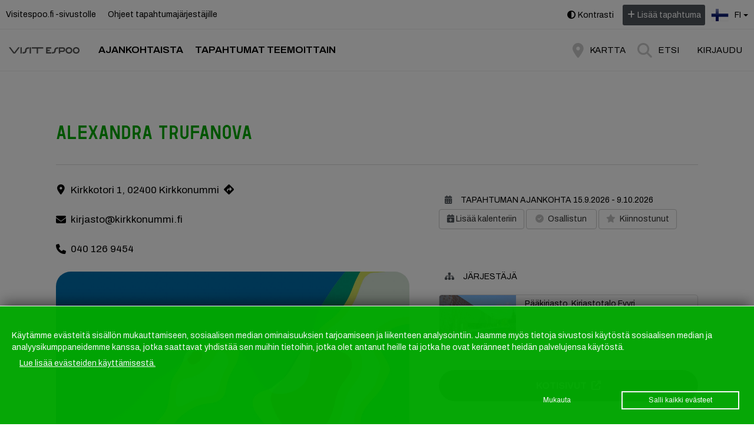

--- FILE ---
content_type: text/html; charset=utf-8
request_url: https://tapahtumat.visitespoo.fi/fi-FI/page/6669910d278d7777ba8faec1
body_size: 90549
content:
<!DOCTYPE html><html class="garaje-archivo" lang="fi" ng-app="bubsterApp" ng-controller="ctrlBubsterRoot"><head><title ng-bind-html="ui.title || 'Ladataan tietoja...'">Ladataan tietoja...</title><meta name="description" content="{{ ui.description }}"><script type="application/ld+json">{"@context":"https://schema.org","@type":"BreadcrumbList","itemListElement":[{"@type":"ListItem","position":1,"name":"Etusivu","item":"https://tapahtumat.visitespoo.fi/fi-FI"},{"@type":"ListItem","position":2,"name":"Taide ja kulttuuri","item":"https://tapahtumat.visitespoo.fi/fi-FI/topic/5e562c4c0dbb69375d875bad"}]}</script><script type="application/ld+json">{"@context":"https://schema.org","@type":"Event","name":"Alexandra Trufanova","description":"Reverberation\nTyöskentelen digitaalisen valokuvauksen parissa, käyttäen puhelimen kameraa ja mobiilisovelluksia kuvien ottamiseen ja käsittelyyn.","startDate":"2026-09-15T21:00:00.000Z","endDate":"2026-10-09T21:00:00.000Z","eventStatus":"https://schema.org/EventScheduled","image":"https://localhub-oy.s3.eu-central-1.amazonaws.com/images/ed9e169c38a4c6eb16fd70c525ffb3b305b249fcb83e908d049504275a84d003","eventAttendanceMode":"https://schema.org/OnlineEventAttendanceMode","location":{"@type":"Place","name":"","address":{"@type":"PostalAddress","streetAddress":"Kirkkotori 1","addressLocality":"Kirkkonummi","postalCode":"02400","addressCountry":"FI"}},"organizer":{"@type":"Organization","name":"Pääkirjasto, Kirjastotalo Fyyri","url":"https://tapahtumat.visitespoo.fi/fi-FI/page/6669910d278d7777ba8faec1"},"offers":{"@type":"Offer","availability":"https://schema.org/InStock","validFrom":"2024-06-12T12:14:05.486Z","url":null,"price":0,"priceCurrency":"EUR"}}</script><meta name="google-site-verification" content="k9UeUd6kLJsmJ-PF7Jw4mnECbxS1FpUNTPjSJiSP2mE"><meta name="theme-color" content="#4f555b"><meta name="msapplication-navbutton-color" content="#4f555b"><meta name="apple-mobile-web-app-status-bar-style" content="black-translucent"><meta property="fb:app_id" content="446146065984900"><meta property="og:image" content="https://tapahtumat.visitespoo.fi/static/images/1.0/default-og-image-000.jpg"><meta property="og:image:secure_url" content="https://tapahtumat.visitespoo.fi/static/images/1.0/default-og-image-000.jpg"><meta property="og:image:width" content="1920"><meta property="og:image:height" content="1280"><meta property="og:image:type" content="image/jpeg"><meta property="og:type" content="website"><meta property="og:site_name" content="Visit Espoon Tapahtumakalenteri"><meta property="og:title" contentbubster.site.alt[bubster.lang].socialMediaSharingsTitle><meta property="og:description" content="Lähde kokemaan ja näkemään - Anna Espoon tapahtumatarjonnan yllättää!"><meta property="og:url" content="https://tapahtumat.visitespoo.fi/fi-FI"><meta name="viewport" content="initial-scale=1, maximum-scale=2, minimum-scale=1, width=device-width"><base href="/"><link ng-href="{{ ui.canonicalUrl }}" rel="canonical" ng-if="ui.renderCanonicalUrl &amp;&amp; ui.canonicalUrl"><style>@font-face {
font-family: "BubsterHeading";
font-style: normal;
font-weight: 500;
font-display: swap;
src:
    url("/static/fonts/espoo/Garaje Mid/Garaje Mid 0503/4_Bold/Garaje0503-Bold.woff2") format("woff2"), /* Modern browsers */
    url("/static/fonts/espoo/Garaje Mid/Garaje Mid 0503/4_Bold/Garaje0503-Bold.woff") format("woff"), /* Modern browsers */
    url("/static/fonts/espoo/Garaje Mid/Garaje Mid 0503/4_Bold/Garaje0503-Bold.ttf") format("truetype"), /* Safari, Android, iOS */
    url("/static/fonts/espoo/Garaje Mid/Garaje Mid 0503/4_Bold/Garaje0503-Bold.otf") format("otf"), /* Some browsers */
    url("/static/fonts/espoo/Garaje Mid/Garaje Mid 0503/4_Bold/Garaje0503-Bold.eot"); /* IE only */
}
</style><style>/* latin-ext */
@font-face {
font-family: 'BubsterBody';
font-style: italic;
font-weight: 400;    
font-display: swap;
src: url(https://fonts.gstatic.com/s/archivo/v19/k3kBo8UDI-1M0wlSfdzyIEkpwTM29hr-8mTYCx6muKZlYPTr_Q.woff2) format('woff2');
unicode-range: U+0100-02AF, U+0304, U+0308, U+0329, U+1E00-1E9F, U+1EF2-1EFF, U+2020, U+20A0-20AB, U+20AD-20CF, U+2113, U+2C60-2C7F, U+A720-A7FF;
}
/* latin */
@font-face {
font-family: 'BubsterBody';
font-style: italic;
font-weight: 400;
font-display: swap;
src: url(https://fonts.gstatic.com/s/archivo/v19/k3kBo8UDI-1M0wlSfdzyIEkpwTM29hr-8mTYCxCmuKZlYPQ.woff2) format('woff2');
unicode-range: U+0000-00FF, U+0131, U+0152-0153, U+02BB-02BC, U+02C6, U+02DA, U+02DC, U+0304, U+0308, U+0329, U+2000-206F, U+2074, U+20AC, U+2122, U+2191, U+2193, U+2212, U+2215, U+FEFF, U+FFFD;
}
/* latin-ext */
@font-face {
font-family: 'BubsterBody';
font-style: normal;
font-weight: 300;
font-display: swap;
src: url(https://fonts.gstatic.com/s/archivo/v19/k3kPo8UDI-1M0wlSV9XAw6lQkqWY8Q82sLyTOxKsv4RnUPU.woff2) format('woff2');
unicode-range: U+0100-02AF, U+0304, U+0308, U+0329, U+1E00-1E9F, U+1EF2-1EFF, U+2020, U+20A0-20AB, U+20AD-20CF, U+2113, U+2C60-2C7F, U+A720-A7FF;
}
/* latin */
@font-face {
font-family: 'BubsterBody';
font-style: normal;
font-weight: 300;
font-display: swap;
src: url(https://fonts.gstatic.com/s/archivo/v19/k3kPo8UDI-1M0wlSV9XAw6lQkqWY8Q82sLydOxKsv4Rn.woff2) format('woff2');
unicode-range: U+0000-00FF, U+0131, U+0152-0153, U+02BB-02BC, U+02C6, U+02DA, U+02DC, U+0304, U+0308, U+0329, U+2000-206F, U+2074, U+20AC, U+2122, U+2191, U+2193, U+2212, U+2215, U+FEFF, U+FFFD;
}
/* latin-ext */
@font-face {
font-family: 'BubsterBody';
font-style: normal;
font-weight: 400;
font-display: swap;
src: url(https://fonts.gstatic.com/s/archivo/v19/k3kPo8UDI-1M0wlSV9XAw6lQkqWY8Q82sLyTOxKsv4RnUPU.woff2) format('woff2');
unicode-range: U+0100-02AF, U+0304, U+0308, U+0329, U+1E00-1E9F, U+1EF2-1EFF, U+2020, U+20A0-20AB, U+20AD-20CF, U+2113, U+2C60-2C7F, U+A720-A7FF;
}
/* latin */
@font-face {
font-family: 'BubsterBody';
font-style: normal;
font-weight: 400;
font-display: swap;
src: url(https://fonts.gstatic.com/s/archivo/v19/k3kPo8UDI-1M0wlSV9XAw6lQkqWY8Q82sLydOxKsv4Rn.woff2) format('woff2');
unicode-range: U+0000-00FF, U+0131, U+0152-0153, U+02BB-02BC, U+02C6, U+02DA, U+02DC, U+0304, U+0308, U+0329, U+2000-206F, U+2074, U+20AC, U+2122, U+2191, U+2193, U+2212, U+2215, U+FEFF, U+FFFD;
}
/* latin-ext */
@font-face {
font-family: 'BubsterBody';
font-style: normal;
font-weight: 600;
font-display: swap;
src: url(https://fonts.gstatic.com/s/archivo/v19/k3kPo8UDI-1M0wlSV9XAw6lQkqWY8Q82sLyTOxKsv4RnUPU.woff2) format('woff2');
unicode-range: U+0100-02AF, U+0304, U+0308, U+0329, U+1E00-1E9F, U+1EF2-1EFF, U+2020, U+20A0-20AB, U+20AD-20CF, U+2113, U+2C60-2C7F, U+A720-A7FF;
}
/* latin */
@font-face {
font-family: 'BubsterBody';
font-style: normal;
font-weight: 600;
font-display: swap;
src: url(https://fonts.gstatic.com/s/archivo/v19/k3kPo8UDI-1M0wlSV9XAw6lQkqWY8Q82sLydOxKsv4Rn.woff2) format('woff2');
unicode-range: U+0000-00FF, U+0131, U+0152-0153, U+02BB-02BC, U+02C6, U+02DA, U+02DC, U+0304, U+0308, U+0329, U+2000-206F, U+2074, U+20AC, U+2122, U+2191, U+2193, U+2212, U+2215, U+FEFF, U+FFFD;
}
/* latin-ext */
@font-face {
font-family: 'BubsterBody';
font-style: normal;
font-weight: 700;
font-display: swap;
src: url(https://fonts.gstatic.com/s/archivo/v19/k3kPo8UDI-1M0wlSV9XAw6lQkqWY8Q82sLyTOxKsv4RnUPU.woff2) format('woff2');
unicode-range: U+0100-02AF, U+0304, U+0308, U+0329, U+1E00-1E9F, U+1EF2-1EFF, U+2020, U+20A0-20AB, U+20AD-20CF, U+2113, U+2C60-2C7F, U+A720-A7FF;
}
/* latin */
@font-face {
font-family: 'BubsterBody';
font-style: normal;
font-weight: 700;
font-display: swap;
src: url(https://fonts.gstatic.com/s/archivo/v19/k3kPo8UDI-1M0wlSV9XAw6lQkqWY8Q82sLydOxKsv4Rn.woff2) format('woff2');
unicode-range: U+0000-00FF, U+0131, U+0152-0153, U+02BB-02BC, U+02C6, U+02DA, U+02DC, U+0304, U+0308, U+0329, U+2000-206F, U+2074, U+20AC, U+2122, U+2191, U+2193, U+2212, U+2215, U+FEFF, U+FFFD;
}</style><style>.bubster-theme-background-color-loader { background-color: #4f555b !important; }  .bubster-theme-background-color-ads { background-color: #4f555b !important; }  .bubster-theme-background-color-search { background-color: #4f555b !important; }  
.search .search-criteria .more-desktop-wrapper::after { background-image: linear-gradient(to right, transparent, #4f555b) !important; }.bubster-theme-text-color-search { color: #ffffff !important; }
.bubster-theme-background-border-color-search { border-color: #ffffff !important; }
.bubster-theme-background-border-color-search-selected.selected { border-color: #ffffff !important; }.bubster-theme-color-loader { color: #4f555b !important }
.bubster-theme-color-ads { color: #4f555b !important }
.bubster-theme-color-1 { color: #4f555b !important }
.bubster-theme-color-2 { color: #00aa00 !important }
.bubster-theme-color-3 { color: #4f555b !important }
.bubster-theme-color-modern-details-text { color: #ffffff !important }
.bubster-theme-color-modern-details-background { color: #ffffff !important; background-color:  !important }
.bubster-theme-color-modern-details-border { border-color:  !important }
main.page .wrapper-modern::after { background-color: #ffffff !important }
.bubster-theme-background-color-1 { background-color: #4f555b !important; fill: #4f555b !important } 
.bubster-theme-background-color-1-hover:hover { background-color: #4f555b !important; } 
.bubster-theme-background-color-1-selected.selected { background-color: #4f555b !important; } 
.bubster-theme-border-color-1 { border-color: #4f555b !important; } 
.bubster-theme-background-color-2 { background-color: #00aa00 !important; fill:  !important } 
.bubster-theme-background-color-2-hover:hover { background-color: #00aa00 !important; } 
.bubster-theme-background-color-2-selected.selected { background-color: #00aa00 !important; } 
.bubster-theme-border-color-2 { border-color: #00aa00 !important; } 
.bubster-theme-background-color-3 { background-color: #4f555b !important; fill:  !important } 
.bubster-theme-background-color-3-hover:hover { background-color: #4f555b !important; } 
.bubster-theme-background-color-3-selected.selected { background-color: #4f555b !important; } 
.bubster-theme-border-color-3 { border-color: #4f555b !important; } 
.bubster-theme-border-color-3-selected.selected { border-color: #4f555b !important; } 
main.page .content .paragraph .body h2, main.page .content .paragraph  .body h3 { color: #00aa00 }
main.page .content .paragraph.modern .body h2, main.page .content.modern .paragraph  .body h3 { color: #000 }
main.page .content .paragraph.hi-contrast-mode .body h2, main.page .content .paragraph.hi-contrast-mode .body h2 { color: #000 }
main.collection .collection-body .paragraph:not(.narrow-image-block) .body h2 { color: #00aa00 }
main.collection .collection-body .paragraph.hi-contrast-mode:not(.narrow-image-block) .body h2 { color: #000 }
main.collection .collection-body .paragraph.narrow-image-block .body a { color: #fff; vertical-align: middle; }
main.collection .collection-body .paragraph.narrow-image-block .body a::after { font-family: "Font Awesome 6 Free"; font-weight: 900; content: "\00A0\f0da"; vertical-align: middle; }
header.main .main-section .topics-nav ul.nav-items li.nav-item:hover .nav-item-sub, 
header.main .main-section .topics-nav ul.nav-items li.nav-item:focus .nav-item-sub, 
header.main .main-section .topics-nav ul.nav-items li.nav-item:focus-within .nav-item-sub
{ background-color: #00aa00 !important; }
body .dropdown-menu li:hover > a, body .dropdown-menu li.active > a
{ background-color: #00aa00 !important; }
.daterangepicker .ranges li.active { background-color: #4f555b !important }
.daterangepicker td.active, .daterangepicker td.active:hover { background-color: #4f555b !important }footer.main-footer { background-color: #4f555b !important; color: #ffffff !important }
footer.main-footer .main-footer-section, footer.main-footer .main-footer-section .box.borders-left, footer.main-footer .main-footer-section .box.borders-both { border-color: #4f555b !important; }
footer.main-footer .footer-connector path { fill: #4f555b !important; stroke: #4f555b !important; }
footer.main-footer .links li a.link { color: #ffffff !important }
footer.main-footer .contact-line { color: #ffffff !important }
footer.main-footer .social-links li a.social-link { color: #ffffff !important; border-color: #ffffff !important; }
footer.main-footer a { color: #ffffff !important }
footer.main-footer .powered-by, footer.main-footer .copyright { color: #ffffff !important }        .bubster-theme-color-4 { color: #e6ebee !important }
.bubster-theme-color-5 { color: #e6ebee !important }
.bubster-theme-background-color-4 { background-color: #e6ebee !important; fill:  !important } 
.bubster-theme-background-color-4-hover:hover { background-color: #e6ebee !important; } 
.bubster-theme-background-color-4-selected.selected { background-color: #e6ebee !important; } 
.bubster-theme-border-color-4 { border-color: #e6ebee !important; } 
.bubster-theme-background-color-5 { background-color: #e6ebee !important; fill:  !important } 
.bubster-theme-background-color-5-hover:hover { background-color: #e6ebee !important; } 
.bubster-theme-background-color-5-selected.selected { background-color: #e6ebee !important; } 
.bubster-theme-border-color-5 { border-color: #e6ebee !important; } main.page .header .no-cover-image.no-svg::before { background: linear-gradient(0deg, #ffffff 0%, #e6ebee 100%) !important; }
main.page .header .no-cover-image svg.svg-theme-color-to-stroke { fill: transparent !important; stroke: #e6ebee !important }
main.page .header .no-cover-image svg.svg-theme-color-to-fill { stroke: transparent !important; fill: #e6ebee !important }
.collection .paragraph.even { background-color: #e6ebee !important; } 
.collection .paragraph .section-connector-paragraph-top.odd path { fill: #e6ebee !important; stroke: #e6ebee !important; }
.collection .section-connector-children path { fill: #e6ebee !important; stroke: #e6ebee !important; }main.page .paragraph:not(.first)::before { background: linear-gradient(180deg, rgba(230, 235, 238, 255) 0%, rgba(230, 235, 238, 255) 66%, rgba(230, 235, 238, 0) 100%) !important; }.bubster-theme-color-home-page-search { background-color: #4f555b !important; }
.bubster-theme-text-color-home-page-search { color: #ffffff !important; }
.bubster-theme-border-color-home-page-search-selected.selected { border-color: #ffffff !important; }#theme-652920df8d608233f28a67d2 { 
    background-color: #4f555b !important;
    color: #ffffff !important;
}#theme-652920df8d608233f28a67d2 .body h2 { color: #ffffff }#theme-652920df8d608233f28a67d2 .page-card {
    border: none !important;
    box-shadow: none !important;
}#theme-652920df8d608233f28a67d2 .page-mosaic .tile {
    border: none !important;
}#theme-652920df8d608233f28a67d2 .hero-content-title {
    color: #ffffff !important;
}
#theme-652920df8d608233f28a67d2 .tags .tag {
    color: #ffffff !important;
    border-color: #ffffff !important;
}
#theme-652920df8d608233f28a67d2 .hero-content-link {
    color: #ffffff !important;
    border-color: #ffffff !important;
}#theme-652920df8d608233f28a67d2 .link {
    background-color: #000000 !important;
    color: #ffffff !important;
}#theme-652921fdc16aea491acb391f { 
    background-color: #4f555b !important;
    color: #ffffff !important;
}#theme-652921fdc16aea491acb391f .body h2 { color: #ffffff }#theme-652921fdc16aea491acb391f .page-card {
    border: none !important;
    box-shadow: none !important;
}#theme-652921fdc16aea491acb391f .page-mosaic .tile {
    border: none !important;
}#theme-652921fdc16aea491acb391f .hero-content-title {
    color: #ffffff !important;
}
#theme-652921fdc16aea491acb391f .tags .tag {
    color: #ffffff !important;
    border-color: #ffffff !important;
}
#theme-652921fdc16aea491acb391f .hero-content-link {
    color: #ffffff !important;
    border-color: #ffffff !important;
}#theme-652921fdc16aea491acb391f .link {
    background-color: #00ff00 !important;
    color: #4f555b !important;
}#theme-652d2d528d608233f28aae10 { 
    background-color: #4f555b !important;
    color: #ffffff !important;
}#theme-652d2d528d608233f28aae10 .body h2 { color: #ffffff }#theme-652d2d528d608233f28aae10 .page-card {
    border: none !important;
    box-shadow: none !important;
}#theme-652d2d528d608233f28aae10 .page-mosaic .tile {
    border: none !important;
}#theme-652d2d528d608233f28aae10 .hero-content-title {
    color: #ffffff !important;
}
#theme-652d2d528d608233f28aae10 .tags .tag {
    color: #ffffff !important;
    border-color: #ffffff !important;
}
#theme-652d2d528d608233f28aae10 .hero-content-link {
    color: #ffffff !important;
    border-color: #ffffff !important;
}#theme-652d2d528d608233f28aae10 .link {
    background-color: #00ff00 !important;
    color: #4f555b !important;
}#theme-6603d5125af37f2812dd4c2f { 
    background-color: #ffffff !important;
    color: #000000 !important;
}#theme-6603d5125af37f2812dd4c2f .body h2 { color: #000000 }#theme-6603d5125af37f2812dd4c2f .page-card {
    border: none !important;
    box-shadow: none !important;
}#theme-6603d5125af37f2812dd4c2f .page-mosaic .tile {
    border: none !important;
}#theme-6603d5125af37f2812dd4c2f .hero-content-title {
    color: #000000 !important;
}
#theme-6603d5125af37f2812dd4c2f .tags .tag {
    color: #000000 !important;
    border-color: #000000 !important;
}
#theme-6603d5125af37f2812dd4c2f .hero-content-link {
    color: #000000 !important;
    border-color: #000000 !important;
}#theme-6603d5125af37f2812dd4c2f .link {
    background-color: #000000 !important;
    color: #ffffff !important;
}#theme-6617b343e5af6355ed1331b9 { 
    background-color: #c2c2c2 !important;
    color: #000000 !important;
}#theme-6617b343e5af6355ed1331b9 .body h2 { color: #000000 }#theme-6617b343e5af6355ed1331b9 .page-card {
    border: none !important;
    box-shadow: none !important;
}#theme-6617b343e5af6355ed1331b9 .page-mosaic .tile {
    border: none !important;
}#theme-6617b343e5af6355ed1331b9 .hero-content-title {
    color: #000000 !important;
}
#theme-6617b343e5af6355ed1331b9 .tags .tag {
    color: #000000 !important;
    border-color: #000000 !important;
}
#theme-6617b343e5af6355ed1331b9 .hero-content-link {
    color: #000000 !important;
    border-color: #000000 !important;
}#theme-6617b343e5af6355ed1331b9 .link {
    background-color: #000000 !important;
    color: #c2c2c2 !important;
}#theme-6617bd3f1b4c306a6c2c94e7 { 
    background-color: #9D85E5 !important;
    color: #000000 !important;
}#theme-6617bd3f1b4c306a6c2c94e7 .body h2 { color: #000000 }#theme-6617bd3f1b4c306a6c2c94e7 .page-card {
    border: none !important;
    box-shadow: none !important;
}#theme-6617bd3f1b4c306a6c2c94e7 .page-mosaic .tile {
    border: none !important;
}#theme-6617bd3f1b4c306a6c2c94e7 .hero-content-title {
    color: #000000 !important;
}
#theme-6617bd3f1b4c306a6c2c94e7 .tags .tag {
    color: #000000 !important;
    border-color: #000000 !important;
}
#theme-6617bd3f1b4c306a6c2c94e7 .hero-content-link {
    color: #000000 !important;
    border-color: #000000 !important;
}#theme-6617bd3f1b4c306a6c2c94e7 .link {
    background-color: #9D85E5 !important;
    color: #ffffff !important;
}#theme-6617bdba1aa4305a77f5b2f5 { 
    background-color: #c2c2c2 !important;
    color: #000000 !important;
}#theme-6617bdba1aa4305a77f5b2f5 .body h2 { color: #000000 }#theme-6617bdba1aa4305a77f5b2f5 .page-card {
    border: none !important;
    box-shadow: none !important;
}#theme-6617bdba1aa4305a77f5b2f5 .page-mosaic .tile {
    border: none !important;
}#theme-6617bdba1aa4305a77f5b2f5 .hero-content-title {
    color: #000000 !important;
}
#theme-6617bdba1aa4305a77f5b2f5 .tags .tag {
    color: #000000 !important;
    border-color: #000000 !important;
}
#theme-6617bdba1aa4305a77f5b2f5 .hero-content-link {
    color: #000000 !important;
    border-color: #000000 !important;
}#theme-6617bdba1aa4305a77f5b2f5 .link {
    background-color: #000000 !important;
    color: #c2c2c2 !important;
}#theme-662a4d4b1a247e21293deab8 { 
    background-color: #c2c2c2 !important;
    color: #000000 !important;
}#theme-662a4d4b1a247e21293deab8 .body h2 { color: #000000 }#theme-662a4d4b1a247e21293deab8 .page-card {
    border: none !important;
    box-shadow: none !important;
}#theme-662a4d4b1a247e21293deab8 .page-mosaic .tile {
    border: none !important;
}#theme-662a4d4b1a247e21293deab8 .hero-content-title {
    color: #000000 !important;
}
#theme-662a4d4b1a247e21293deab8 .tags .tag {
    color: #000000 !important;
    border-color: #000000 !important;
}
#theme-662a4d4b1a247e21293deab8 .hero-content-link {
    color: #000000 !important;
    border-color: #000000 !important;
}#theme-662a4d4b1a247e21293deab8 .link {
    background-color: #000000 !important;
    color: #c2c2c2 !important;
}#theme-6617b69b5124775a64716e19 { 
    background-color: #9D85E5 !important;
    color: #000000 !important;
}#theme-6617b69b5124775a64716e19 .body h2 { color: #000000 }#theme-6617b69b5124775a64716e19 .page-card {
    border: none !important;
    box-shadow: none !important;
}#theme-6617b69b5124775a64716e19 .page-mosaic .tile {
    border: none !important;
}#theme-6617b69b5124775a64716e19 .hero-content-title {
    color: #000000 !important;
}
#theme-6617b69b5124775a64716e19 .tags .tag {
    color: #000000 !important;
    border-color: #000000 !important;
}
#theme-6617b69b5124775a64716e19 .hero-content-link {
    color: #000000 !important;
    border-color: #000000 !important;
}#theme-6617b69b5124775a64716e19 .link {
    background-color: #9D85E5 !important;
    color: #ffffff !important;
}#theme-6617c1875124775a64716f85 { 
    background-color: #ffffff !important;
    color: #000000 !important;
}#theme-6617c1875124775a64716f85 .body h2 { color: #000000 }#theme-6617c1875124775a64716f85 .page-card {
    border: none !important;
    box-shadow: none !important;
}#theme-6617c1875124775a64716f85 .page-mosaic .tile {
    border: none !important;
}#theme-6617c1875124775a64716f85 .hero-content-title {
    color: #000000 !important;
}
#theme-6617c1875124775a64716f85 .tags .tag {
    color: #000000 !important;
    border-color: #000000 !important;
}
#theme-6617c1875124775a64716f85 .hero-content-link {
    color: #000000 !important;
    border-color: #000000 !important;
}#theme-6617c1875124775a64716f85 .link {
    background-color: #000000 !important;
    color: #ffffff !important;
}#theme-6666a49f58668b0454617e1e { 
    background-color: #ffffff !important;
    color: #000000 !important;
}#theme-6666a49f58668b0454617e1e .body h2 { color: #000000 }#theme-6666a49f58668b0454617e1e .page-card {
    border: none !important;
    box-shadow: none !important;
}#theme-6666a49f58668b0454617e1e .page-mosaic .tile {
    border: none !important;
}#theme-6666a49f58668b0454617e1e .hero-content-title {
    color: #000000 !important;
}
#theme-6666a49f58668b0454617e1e .tags .tag {
    color: #000000 !important;
    border-color: #000000 !important;
}
#theme-6666a49f58668b0454617e1e .hero-content-link {
    color: #000000 !important;
    border-color: #000000 !important;
}#theme-6666a49f58668b0454617e1e .link {
    background-color: #000000 !important;
    color: #000000 !important;
}#theme-6666a6aeb457f10454e9b0e3 { 
    background-color: #c2c2c2 !important;
    color: #091c3b !important;
}#theme-6666a6aeb457f10454e9b0e3 .body h2 { color: #091c3b }#theme-6666a6aeb457f10454e9b0e3 .page-card {
    border: none !important;
    box-shadow: none !important;
}#theme-6666a6aeb457f10454e9b0e3 .page-mosaic .tile {
    border: none !important;
}#theme-6666a6aeb457f10454e9b0e3 .hero-content-title {
    color: #091c3b !important;
}
#theme-6666a6aeb457f10454e9b0e3 .tags .tag {
    color: #091c3b !important;
    border-color: #091c3b !important;
}
#theme-6666a6aeb457f10454e9b0e3 .hero-content-link {
    color: #091c3b !important;
    border-color: #091c3b !important;
}#theme-6666a6aeb457f10454e9b0e3 .link {
    background-color: #091c3b !important;
    color: #c2c2c2 !important;
}#theme-6666b44fb457f10454e9b3fe { 
    background-color: #091c3b !important;
    color: #c2c2c2 !important;
}#theme-6666b44fb457f10454e9b3fe .body h2 { color: #c2c2c2 }#theme-6666b44fb457f10454e9b3fe .page-card {
    border: none !important;
    box-shadow: none !important;
}#theme-6666b44fb457f10454e9b3fe .page-mosaic .tile {
    border: none !important;
}#theme-6666b44fb457f10454e9b3fe .hero-content-title {
    color: #c2c2c2 !important;
}
#theme-6666b44fb457f10454e9b3fe .tags .tag {
    color: #c2c2c2 !important;
    border-color: #c2c2c2 !important;
}
#theme-6666b44fb457f10454e9b3fe .hero-content-link {
    color: #c2c2c2 !important;
    border-color: #c2c2c2 !important;
}#theme-6666b44fb457f10454e9b3fe .link {
    background-color: #c2c2c2 !important;
    color: #091c3b !important;
}#theme-6666b50af4c56004542bc12c { 
    background-color: #c2c2c2 !important;
    color: #091c3b !important;
}#theme-6666b50af4c56004542bc12c .body h2 { color: #091c3b }#theme-6666b50af4c56004542bc12c .page-card {
    border: none !important;
    box-shadow: none !important;
}#theme-6666b50af4c56004542bc12c .page-mosaic .tile {
    border: none !important;
}#theme-6666b50af4c56004542bc12c .hero-content-title {
    color: #091c3b !important;
}
#theme-6666b50af4c56004542bc12c .tags .tag {
    color: #091c3b !important;
    border-color: #091c3b !important;
}
#theme-6666b50af4c56004542bc12c .hero-content-link {
    color: #091c3b !important;
    border-color: #091c3b !important;
}#theme-6666b50af4c56004542bc12c .link {
    background-color: #091c3b !important;
    color: #c2c2c2 !important;
}#theme-6666b53758668b0454618195 { 
    background-color: #091c3b !important;
    color: #c2c2c2 !important;
}#theme-6666b53758668b0454618195 .body h2 { color: #c2c2c2 }#theme-6666b53758668b0454618195 .page-card {
    border: none !important;
    box-shadow: none !important;
}#theme-6666b53758668b0454618195 .page-mosaic .tile {
    border: none !important;
}#theme-6666b53758668b0454618195 .hero-content-title {
    color: #c2c2c2 !important;
}
#theme-6666b53758668b0454618195 .tags .tag {
    color: #c2c2c2 !important;
    border-color: #c2c2c2 !important;
}
#theme-6666b53758668b0454618195 .hero-content-link {
    color: #c2c2c2 !important;
    border-color: #c2c2c2 !important;
}#theme-6666b53758668b0454618195 .link {
    background-color: #c2c2c2 !important;
    color: #091c3b !important;
}#theme-6666b55bf4c56004542bc147 { 
    background-color: #c2c2c2 !important;
    color: #091c3b !important;
}#theme-6666b55bf4c56004542bc147 .body h2 { color: #091c3b }#theme-6666b55bf4c56004542bc147 .page-card {
    border: none !important;
    box-shadow: none !important;
}#theme-6666b55bf4c56004542bc147 .page-mosaic .tile {
    border: none !important;
}#theme-6666b55bf4c56004542bc147 .hero-content-title {
    color: #091c3b !important;
}
#theme-6666b55bf4c56004542bc147 .tags .tag {
    color: #091c3b !important;
    border-color: #091c3b !important;
}
#theme-6666b55bf4c56004542bc147 .hero-content-link {
    color: #091c3b !important;
    border-color: #091c3b !important;
}#theme-6666b55bf4c56004542bc147 .link {
    background-color: #091c3b !important;
    color: #c2c2c2 !important;
}#theme-6667ebf0b457f10454e9ddd4 { 
    background-color: #000000 !important;
    color: #000000 !important;
}#theme-6667ebf0b457f10454e9ddd4 .body h2 { color: #000000 }#theme-6667ebf0b457f10454e9ddd4 .page-card {
    border: none !important;
    box-shadow: none !important;
}#theme-6667ebf0b457f10454e9ddd4 .page-mosaic .tile {
    border: none !important;
}#theme-6667ebf0b457f10454e9ddd4 .hero-content-title {
    color: #000000 !important;
}
#theme-6667ebf0b457f10454e9ddd4 .tags .tag {
    color: #000000 !important;
    border-color: #000000 !important;
}
#theme-6667ebf0b457f10454e9ddd4 .hero-content-link {
    color: #000000 !important;
    border-color: #000000 !important;
}#theme-6667ebf0b457f10454e9ddd4 .link {
    background-color: #000000 !important;
    color: #000000 !important;
}#theme-6667f1e158668b045461ac47 { 
    background-color: #014B30 !important;
    color: #F9B2A8 !important;
}#theme-6667f1e158668b045461ac47 .body h2 { color: #F9B2A8 }#theme-6667f1e158668b045461ac47 .page-card {
    border: none !important;
    box-shadow: none !important;
}#theme-6667f1e158668b045461ac47 .page-mosaic .tile {
    border: none !important;
}#theme-6667f1e158668b045461ac47 .hero-content-title {
    color: #F9B2A8 !important;
}
#theme-6667f1e158668b045461ac47 .tags .tag {
    color: #F9B2A8 !important;
    border-color: #F9B2A8 !important;
}
#theme-6667f1e158668b045461ac47 .hero-content-link {
    color: #F9B2A8 !important;
    border-color: #F9B2A8 !important;
}#theme-6667f1e158668b045461ac47 .link {
    background-color: #F9B2A8 !important;
    color: #F9B2A8 !important;
}#theme-6667f2fdb457f10454e9df36 { 
    background-color: #F9B2A8 !important;
    color: #014B30 !important;
}#theme-6667f2fdb457f10454e9df36 .body h2 { color: #014B30 }#theme-6667f2fdb457f10454e9df36 .page-card {
    border: none !important;
    box-shadow: none !important;
}#theme-6667f2fdb457f10454e9df36 .page-mosaic .tile {
    border: none !important;
}#theme-6667f2fdb457f10454e9df36 .hero-content-title {
    color: #014B30 !important;
}
#theme-6667f2fdb457f10454e9df36 .tags .tag {
    color: #014B30 !important;
    border-color: #014B30 !important;
}
#theme-6667f2fdb457f10454e9df36 .hero-content-link {
    color: #014B30 !important;
    border-color: #014B30 !important;
}#theme-6667f2fdb457f10454e9df36 .link {
    background-color: #014B30 !important;
    color: #014B30 !important;
}#theme-6667f3efb457f10454e9df72 { 
    background-color: #014B30 !important;
    color: #F9B2A8 !important;
}#theme-6667f3efb457f10454e9df72 .body h2 { color: #F9B2A8 }#theme-6667f3efb457f10454e9df72 .page-card {
    border: none !important;
    box-shadow: none !important;
}#theme-6667f3efb457f10454e9df72 .page-mosaic .tile {
    border: none !important;
}#theme-6667f3efb457f10454e9df72 .hero-content-title {
    color: #F9B2A8 !important;
}
#theme-6667f3efb457f10454e9df72 .tags .tag {
    color: #F9B2A8 !important;
    border-color: #F9B2A8 !important;
}
#theme-6667f3efb457f10454e9df72 .hero-content-link {
    color: #F9B2A8 !important;
    border-color: #F9B2A8 !important;
}#theme-6667f3efb457f10454e9df72 .link {
    background-color: #F9B2A8 !important;
    color: #F9B2A8 !important;
}#theme-6667f433f4c56004542be89d { 
    background-color: #F9B2A8 !important;
    color: #014B30 !important;
}#theme-6667f433f4c56004542be89d .body h2 { color: #014B30 }#theme-6667f433f4c56004542be89d .page-card {
    border: none !important;
    box-shadow: none !important;
}#theme-6667f433f4c56004542be89d .page-mosaic .tile {
    border: none !important;
}#theme-6667f433f4c56004542be89d .hero-content-title {
    color: #014B30 !important;
}
#theme-6667f433f4c56004542be89d .tags .tag {
    color: #014B30 !important;
    border-color: #014B30 !important;
}
#theme-6667f433f4c56004542be89d .hero-content-link {
    color: #014B30 !important;
    border-color: #014B30 !important;
}#theme-6667f433f4c56004542be89d .link {
    background-color: #014B30 !important;
    color: #014B30 !important;
}#theme-6667f46a58668b045461ace8 { 
    background-color: #014B30 !important;
    color: #F9B2A8 !important;
}#theme-6667f46a58668b045461ace8 .body h2 { color: #F9B2A8 }#theme-6667f46a58668b045461ace8 .page-card {
    border: none !important;
    box-shadow: none !important;
}#theme-6667f46a58668b045461ace8 .page-mosaic .tile {
    border: none !important;
}#theme-6667f46a58668b045461ace8 .hero-content-title {
    color: #F9B2A8 !important;
}
#theme-6667f46a58668b045461ace8 .tags .tag {
    color: #F9B2A8 !important;
    border-color: #F9B2A8 !important;
}
#theme-6667f46a58668b045461ace8 .hero-content-link {
    color: #F9B2A8 !important;
    border-color: #F9B2A8 !important;
}#theme-6667f46a58668b045461ace8 .link {
    background-color: #F9B2A8 !important;
    color: #F9B2A8 !important;
}#theme-666800c3b457f10454e9e27c { 
    background-color: #ffffff !important;
    color: #000000 !important;
}#theme-666800c3b457f10454e9e27c .body h2 { color: #000000 }#theme-666800c3b457f10454e9e27c .page-card {
    border: none !important;
    box-shadow: none !important;
}#theme-666800c3b457f10454e9e27c .page-mosaic .tile {
    border: none !important;
}#theme-666800c3b457f10454e9e27c .hero-content-title {
    color: #000000 !important;
}
#theme-666800c3b457f10454e9e27c .tags .tag {
    color: #000000 !important;
    border-color: #000000 !important;
}
#theme-666800c3b457f10454e9e27c .hero-content-link {
    color: #000000 !important;
    border-color: #000000 !important;
}#theme-666800c3b457f10454e9e27c .link {
    background-color: #000000 !important;
    color: #000000 !important;
}#theme-666806b558668b045461b1f4 { 
    background-color: #ffffff !important;
    color: #000000 !important;
}#theme-666806b558668b045461b1f4 .body h2 { color: #000000 }#theme-666806b558668b045461b1f4 .page-card {
    border: none !important;
    box-shadow: none !important;
}#theme-666806b558668b045461b1f4 .page-mosaic .tile {
    border: none !important;
}#theme-666806b558668b045461b1f4 .hero-content-title {
    color: #000000 !important;
}
#theme-666806b558668b045461b1f4 .tags .tag {
    color: #000000 !important;
    border-color: #000000 !important;
}
#theme-666806b558668b045461b1f4 .hero-content-link {
    color: #000000 !important;
    border-color: #000000 !important;
}#theme-666806b558668b045461b1f4 .link {
    background-color: #000000 !important;
    color: #000000 !important;
}</style><style></style><script type="text/javascript">var bubsterGlobals = {"version":"1.0.12781.3C4CA1C9D9EB4FE635E369D3CB4DE3B3DE564FAFA33D976BB6E227BFAA892297","lang":"fi","country":"FI","langAndCountry":"fi-FI","defaultLang":"fi","defaultCountry":"FI","urlS3Images":"https://localhub-oy.s3.eu-central-1.amazonaws.com/images","defaultUrlRootFrontendProtocol":"https://","defaultUrlRootFrontendNakedDomain":"ver5.localhub.fi","defaultUrlRootBackend":"https://backend.ver5.localhub.fi/api","urlRootFrontend":"https://tapahtumat.visitespoo.fi","urlRootBackend":"https://tapahtumat.visitespoo.fi/api","settings":{"localhubDomainForMicrosoftLogin":"localhub.fi","env":"production","supportedCountry":["FI"],"supportedLang":["fi","sv","en"],"facebook":{"appId":"446146065984900"},"google":{"placesApiKey":"AIzaSyAG2QU70IbIlICedOEf3Tc1SlBs8wR8HCI","staticMapsApiKey":"AIzaSyAG2QU70IbIlICedOEf3Tc1SlBs8wR8HCI","dynamicMapsApiKey":"AIzaSyAG2QU70IbIlICedOEf3Tc1SlBs8wR8HCI","analyicsId":"G-946DRJPQE6"},"mapsDynamicCustomStyleArray":[{"featureType":"administrative","elementType":"labels.text.fill","stylers":[{"color":"#444444"}]},{"featureType":"poi","elementType":"all","stylers":[{"visibility":"off"}]},{"featureType":"road","elementType":"all","stylers":[{"saturation":-100},{"lightness":45}]},{"featureType":"road.highway","elementType":"all","stylers":[{"visibility":"simplified"}]},{"featureType":"road.arterial","elementType":"labels.icon","stylers":[{"visibility":"off"}]},{"featureType":"transit","elementType":"all","stylers":[{"visibility":"off"}]},{"featureType":"water","elementType":"all","stylers":[{"color":"#46bcec"},{"visibility":"on"}]}],"mapsStaticCustomStylesString":"style=feature:administrative|element:labels.text.fill|colorf2f2f2:0x444444&style=feature:landscape|element:all|color:0xf2f2f2&style=feature:poi|element:all|visibility:off&style=feature:road|element:all|saturation:-100;lightness:45&style=feature:road.highway|element:all|visibility:simplified&style=feature:road.arterial|element:labels.icon|visibility:off&style=feature:transit|element:all|visibility:off&style=feature:water|element:all|color:46bcec;visibility:on","globalContentCategories":["Accessible events","Activities","Camps","Clubbing","Competitions","Concerts","Conferences","Discussions","Educational events","Excursions, guided tours","Exhibitions","Fairs and markets","Festivals","Formal concerts","Gigs","Jumble sales","Lectures","Meetings and seminars","Networking events","Other events","Outdoor activities","Performance and circus","Trade fairs","Trips","Urban culture","Urban events","Virtual","Voluntary","Workshops","Arts","Business operations and working life","Comedy","Culture","Dance","Fitness","Food and beverage","Handicrafts","Health and well-being","History","Literature and literary art","Movies / Cinema","Music","Nature","Performance arts","Religion and religious spirituality","Society","Spectator sports","Sports","Theater","Visual arts"],"globalContentCategories_subset_1":["Accessible events","Activities","Camps","Clubbing","Competitions","Concerts","Conferences","Discussions","Educational events","Excursions, guided tours","Exhibitions","Fairs and markets","Festivals","Formal concerts","Gigs","Jumble sales","Lectures","Meetings and seminars","Networking events","Other events","Outdoor activities","Performance and circus","Trade fairs","Trips","Urban culture","Urban events","Virtual","Voluntary","Workshops"],"globalContentCategories_subset_2":["Arts","Business operations and working life","Comedy","Culture","Dance","Fitness","Food and beverage","Handicrafts","Health and well-being","History","Literature and literary art","Movies / Cinema","Music","Nature","Performance arts","Religion and religious spirituality","Society","Spectator sports","Sports","Theater","Visual arts"],"globalContentCategoriesTargetGroups":["Adults","Entrepreneurs","Events for immigrants","Kids and family","Seniors","Students","Youths","Sote content 75","Sote content 100","Visit content FI","Visit content EN","Visit content SV","Sanoma content"],"globalContentCategoriesToxicities":["Gambling","Alcohol","Sex","Drugs","Abusive language","Insulting","Threatening"],"lahellaFiCategoriesHM":["hm_esitykset","hm_harrastukset","hm_leirit","hm_nayttelyt","hm_oleskelu","hm_oppaat","hm_ryhmat","hm_tilaisuudet"],"lahellaFiCategoriesVM":["vm_asiointi","vm_esiintyminen","vm_jarjestotoiminta","vm_keraykset_talkoot","vm_muut","vm_paivystaminen_neuvonta","vm_ryhmanohjaus","vm_vapaaehtoisuuden_infot","vm_vertaistuki","vm_virkistys","vm_ystavatoiminta"],"lahellaFiCategoriesTM":["tm_arjentuki","tm_koulutus","tm_ohjaus","tm_oppaat","tm_ryhmatoiminta","tm_vertaistuki","tm_ystava"],"lahellaFiCategoriesTT":["tt_asuminen","tt_digitaidot","tt_erillaisuus_suvaitsevaisuus_vahemmistot","tt_kaverit_ihmissuhteet","tt_kotoutuminen_maahanmuutto","tt_mielen_hyvinvointi","tt_opiskelu_oppiminen","tt_paihteettomyys_riippuvuudet","tt_sairaudet","tt_talous_velka","tt_terveys_elintavat","tt_tyottomyys_tyollistyminen","tt_vammaisuus_liikuntarajoitteisuus"],"lahellaFiCategoriesVT":["vt_digitaidot","vt_ensiapu","vt_kulttuuri","vt_kylatoiminta","vt_monikulttuurisuus","vt_terveys","vt_urheilu","vt_vammaisuus","vt_virkistys","vt_yhteiskunnallinen","vt_ymparisto","vt_ikaihmiset","vt_lapset_perheet","vt_nuoret","vt_muut"],"lahellaFiCategoriesHT":["ht_digi_teknologia","ht_hyvinvointi","ht_kansainvalisyys","ht_kohtaamispaikka","ht_kulttuuri","ht_kylatoiminta","ht_kadentaidot","ht_luonto","ht_pelastustoiminta","ht_urheilu","ht_uskonnot","ht_vaikuttaminen"],"lahellaFiLabels":{"hm_esitykset":"Esitykset","hm_harrastukset":"Harrastukset ja harrastustoiminta","hm_leirit":"Leirit, retket ja matkat","hm_nayttelyt":"Näyttelyt","hm_oleskelu":"Oleskelu, virkistys ja ajanvietto","hm_oppaat":"Oppaat ja julkaisut","hm_ryhmat":"Ryhmät ja kerhot","hm_tilaisuudet":"Tilaisuudet, tapahtumat ja luennot","vm_asiointi":"Asioinnissa ja arjessa avustaminen","vm_esiintyminen":"Esiintyminen ja viihdyttäminen","vm_jarjestotoiminta":"Järjestötoiminta ja luottamustehtävät","vm_keraykset_talkoot":"Keräykset, talkoot, kampanjat, aktivismi ja kertaluontoiset tehtävät","vm_muut":"Muiden asioiden parissa tehtävät tehtävät ","vm_paivystaminen_neuvonta":"Päivystäminen, neuvonta, sovittelu ja kriisityö","vm_ryhmanohjaus":"Ryhmän ohjaus, valmennus ja opetus","vm_vapaaehtoisuuden_infot":"Vapaaehtoisuuden infot, koulutukset ja tapahtumat","vm_vertaistuki":"Vertaistuki ja kokemusasiantuntijuus","vm_virkistys":"Virkistys ja ajanvietto","vm_ystavatoiminta":"Ystävä- ja tukihenkilötoiminta","tm_arjentuki":"Arjen tukipalvelut","tm_koulutus":"Koulutus, tilaisuus ja kurssi","tm_ohjaus":"Ohjaus, neuvonta ja kriisityö","tm_oppaat":"Oppaat ja julkaisut","tm_ryhmatoiminta":"Ryhmätoiminta","tm_vertaistuki":"Vertaistuki","tm_ystava":"Ystävä- ja tukihenkilötoiminta","tt_asuminen":"Asuminen","tt_digitaidot":"Digitaidot","tt_erillaisuus_suvaitsevaisuus_vahemmistot":"Erilaisuus, suvaitsevaisuus ja vähemmistöt","tt_kaverit_ihmissuhteet":"Kaveri- ja ihmissuhteet","tt_kotoutuminen_maahanmuutto":"Kotoutuminen ja maahanmuutto","tt_mielen_hyvinvointi":"Mielen hyvinvointi ja mielenterveys","tt_opiskelu_oppiminen":"Opiskelu ja oppiminen","tt_paihteettomyys_riippuvuudet":"Päihteettömyys ja muut riippuvuudet","tt_sairaudet":"Sairaudet ja sairastuminen, sairauden kohdatessa","tt_talous_velka":"Talous- ja velkaongelmat","tt_terveys_elintavat":"Terveys ja elintavat","tt_tyottomyys_tyollistyminen":"Työttömyys ja työllistyminen","tt_vammaisuus_liikuntarajoitteisuus":"Vammaisuus ja liikuntarajoitteisuus","vt_digitaidot":"Digitaidot","vt_ensiapu":"Ensiapu-, palo- ja pelastustoiminta","vt_kulttuuri":"Kulttuuri, taide ja luova toiminta","vt_kylatoiminta":"Kylä- ja asukastoiminta","vt_monikulttuurisuus":"Monikulttuurisuus, kotoutuminen ja kansainvälisyys","vt_terveys":"Terveys, hyvinvointi ja elintavat","vt_urheilu":"Urheilu, liikunta ja ulkoilu","vt_vammaisuus":"Vammaisuus ja liikuntarajoitteisuus","vt_virkistys":"Virkistys ja viihdyttäminen","vt_yhteiskunnallinen":"Yhteiskunnallinen vaikuttaminen","vt_ymparisto":"Ympäristö, luonto ja eläimet","vt_ikaihmiset":"Ikäihmiset","vt_lapset_perheet":"Lapset ja perheet","vt_nuoret":"Nuoret","vt_muut":"Muiden asioiden parissa tehtävät vapaaehtoistehtävät","ht_digi_teknologia":"Digi-, teknologia ja pelit","ht_hyvinvointi":"Hyvinvointi ja elintavat","ht_kansainvalisyys":"Kansainvälisyys","ht_kohtaamispaikka":"Kohtaamispaikka- ja olohuonetoiminta","ht_kulttuuri":"Kulttuuri ja taide","ht_kylatoiminta":"Kylä- ja asukastoiminta","ht_kadentaidot":"Kädentaidot ja askartelu","ht_luonto":"Luonto ja eläimet","ht_pelastustoiminta":"Palo- ja pelastustoiminta, maanpuolustus ja rauhantyö","ht_urheilu":"Urheilu ja liikunta","ht_uskonnot":"Uskonnot, kirkolliset tehtävät, hengellisyys ja maailmankatsomukset","ht_vaikuttaminen":"Vaikuttaminen, demokratia, ihmisoikeus ja poliittinen toiminta"},"ptvCategories":[{"id":"2f99e57b-f2da-48df-95b6-fb203c1b297b","codeValue":"P1","uri":"http://uri.suomi.fi/codelist/ptv/ptvserclass2/code/P1","url":"https://koodistot.suomi.fi/codelist-api/api/v1/coderegistries/ptv/codeschemes/ptvserclass2/codes/P1","status":"VALID","order":1,"hierarchyLevel":1,"created":"2021-05-04T12:14:21.625Z","modified":"2023-10-27T10:58:23.843Z","prefLabel":{"en":"Housing","fi":"Asuminen","sv":"Boende"},"description":{"en":"This service class includes services related to finding and acquiring housing, different types of housing, financial support and advice for housing, moving within Finland and the Population Information System.","fi":"Tähän palveluluokkaan kuuluvat palvelut, jotka liittyvät asunnon etsimiseen ja hankkimiseen, erilaisiin asumismuotoihin, asumisen taloudellisiin tukiin ja neuvontaan,  Suomen sisällä tapahtuvaan muuttoon sekä väestötietojärjestelmään.\n","sv":"Denna servicegrupp omfattar tjänster som hänför sig till sökande och anskaffning av bostad, olika boendeformer, ekonomiska stöd och rådgivning för boende, flyttning inom landet samt befolkningsdatasystemet.\n"},"membersUrl":"https://koodistot.suomi.fi/codelist-api/api/v1/coderegistries/ptv/codeschemes/ptvserclass2/codes/P1/members/"},{"id":"7f3a26b1-395a-49ba-ac86-bf3b44f9a03b","codeValue":"P1.1","uri":"http://uri.suomi.fi/codelist/ptv/ptvserclass2/code/P1.1","url":"https://koodistot.suomi.fi/codelist-api/api/v1/coderegistries/ptv/codeschemes/ptvserclass2/codes/P1.1","status":"VALID","order":2,"hierarchyLevel":2,"created":"2021-05-04T12:14:21.623Z","modified":"2023-10-27T10:59:58.844Z","prefLabel":{"en":"Rental housing","fi":"Vuokra-asuminen","sv":"Hyresboende"},"description":{"en":"This subclass contains services and advice related to finding rental housing, rental housing, and the rights and obligations of tenants and landlords. The services can be offered by the public, third and private sectors. ","fi":"Tähän alapalveluluokkaan kuuluvat vuokra-asunnon etsimiseen, asunnon vuokraamiseen, vuokra-asumiseen sekä vuokralaisen ja vuokranantajan oikeuksiin ja velvollisuuksiin liittyvät palvelut ja neuvonta. Palveluita voivat tarjota julkinen, kolmas ja yksityinen sektori. ","sv":"Denna underservicegrupp omfattar tjänster och rådgivning i anslutning till sökande av hyresbostad, uthyrning av bostad, hyresboende samt hyresgästens och hyresvärdens rättigheter och skyldigheter. Tjänsterna kan erbjudas av den offentliga, tredje och privata sektorn. "},"broaderCode":{"id":"2f99e57b-f2da-48df-95b6-fb203c1b297b","codeValue":"P1","uri":"http://uri.suomi.fi/codelist/ptv/ptvserclass2/code/P1","url":"https://koodistot.suomi.fi/codelist-api/api/v1/coderegistries/ptv/codeschemes/ptvserclass2/codes/P1","status":"VALID","order":1,"hierarchyLevel":1,"created":"2021-05-04T12:14:21.625Z","modified":"2023-10-27T10:58:23.843Z","prefLabel":{"en":"Housing","fi":"Asuminen","sv":"Boende"},"description":{"en":"This service class includes services related to finding and acquiring housing, different types of housing, financial support and advice for housing, moving within Finland and the Population Information System.","fi":"Tähän palveluluokkaan kuuluvat palvelut, jotka liittyvät asunnon etsimiseen ja hankkimiseen, erilaisiin asumismuotoihin, asumisen taloudellisiin tukiin ja neuvontaan,  Suomen sisällä tapahtuvaan muuttoon sekä väestötietojärjestelmään.\n","sv":"Denna servicegrupp omfattar tjänster som hänför sig till sökande och anskaffning av bostad, olika boendeformer, ekonomiska stöd och rådgivning för boende, flyttning inom landet samt befolkningsdatasystemet.\n"},"membersUrl":"https://koodistot.suomi.fi/codelist-api/api/v1/coderegistries/ptv/codeschemes/ptvserclass2/codes/P1/members/"},"membersUrl":"https://koodistot.suomi.fi/codelist-api/api/v1/coderegistries/ptv/codeschemes/ptvserclass2/codes/P1.1/members/"},{"id":"f55803f2-2be0-4d74-aebb-f38d576a57f0","codeValue":"P1.2","uri":"http://uri.suomi.fi/codelist/ptv/ptvserclass2/code/P1.2","url":"https://koodistot.suomi.fi/codelist-api/api/v1/coderegistries/ptv/codeschemes/ptvserclass2/codes/P1.2","status":"VALID","order":3,"hierarchyLevel":2,"created":"2021-05-04T12:14:21.623Z","modified":"2023-10-27T11:01:38.412Z","prefLabel":{"en":"Owner-occupied housing","fi":"Omistusasuminen","sv":"Ägarboende"},"description":{"en":"This service subclass contains all funding and tax issues related to a residence, services associated with the sales price information of residences, terms and conditions of a deal and possible disputes. It also includes services related to seeking and purchasing an owner-occupied residence.","fi":"Tähän alapalveluluokkaan kuuluvat asunnon rahoitukseen ja verotukseen liittyvät asiat, asuntojen myyntihintatietoihin liittyvät palvelut sekä kaupan ehtoihin ja mahdollisiin riitatilanteisiin liittyvät asiat. Luokkaan kuuluvat myös omistusasunnon etsimiseen ja hankkimiseen liittyvät palvelut.","sv":"Denna underservicegrupp omfattar ärenden i anslutning till finansiering och beskattning, tjänster som gäller uppgifter om försäljningspriser samt affärens villkor och eventuella tvistemål. Till gruppen hör också tjänster i anslutning till sökande och anskaffande av ägarbostad."},"broaderCode":{"id":"2f99e57b-f2da-48df-95b6-fb203c1b297b","codeValue":"P1","uri":"http://uri.suomi.fi/codelist/ptv/ptvserclass2/code/P1","url":"https://koodistot.suomi.fi/codelist-api/api/v1/coderegistries/ptv/codeschemes/ptvserclass2/codes/P1","status":"VALID","order":1,"hierarchyLevel":1,"created":"2021-05-04T12:14:21.625Z","modified":"2023-10-27T10:58:23.843Z","prefLabel":{"en":"Housing","fi":"Asuminen","sv":"Boende"},"description":{"en":"This service class includes services related to finding and acquiring housing, different types of housing, financial support and advice for housing, moving within Finland and the Population Information System.","fi":"Tähän palveluluokkaan kuuluvat palvelut, jotka liittyvät asunnon etsimiseen ja hankkimiseen, erilaisiin asumismuotoihin, asumisen taloudellisiin tukiin ja neuvontaan,  Suomen sisällä tapahtuvaan muuttoon sekä väestötietojärjestelmään.\n","sv":"Denna servicegrupp omfattar tjänster som hänför sig till sökande och anskaffning av bostad, olika boendeformer, ekonomiska stöd och rådgivning för boende, flyttning inom landet samt befolkningsdatasystemet.\n"},"membersUrl":"https://koodistot.suomi.fi/codelist-api/api/v1/coderegistries/ptv/codeschemes/ptvserclass2/codes/P1/members/"},"membersUrl":"https://koodistot.suomi.fi/codelist-api/api/v1/coderegistries/ptv/codeschemes/ptvserclass2/codes/P1.2/members/"},{"id":"01ec6ba5-76f0-4b86-a193-78325e1d0c49","codeValue":"P1.3","uri":"http://uri.suomi.fi/codelist/ptv/ptvserclass2/code/P1.3","url":"https://koodistot.suomi.fi/codelist-api/api/v1/coderegistries/ptv/codeschemes/ptvserclass2/codes/P1.3","status":"VALID","order":4,"hierarchyLevel":2,"created":"2021-05-04T12:14:21.628Z","modified":"2023-10-27T11:03:11.628Z","prefLabel":{"en":"Partial ownership and right-of-occupancy housing","fi":"Osaomistus- ja asumisoikeusasuminen","sv":"Delägar- och bostadsrättsboende"},"description":{"en":"This service subclass contains services related to partial ownership and right-of-occupancy housing. The services can be provided by the public, private and third sectors.","fi":"Tähän alapalveluluokkaan kuuluvat osaomistus- ja asumisoikeusasumiseen liittyvät palvelut. Palveluita voivat tuottaa julkinen,  yksityinen ja kolmas sektori.","sv":"Denna underservicegrupp omfattar tjänster relaterade till delägar- och bostadsrättsboende. Tjänsterna kan produceras av den offentliga, privata och tredje sektorn."},"broaderCode":{"id":"2f99e57b-f2da-48df-95b6-fb203c1b297b","codeValue":"P1","uri":"http://uri.suomi.fi/codelist/ptv/ptvserclass2/code/P1","url":"https://koodistot.suomi.fi/codelist-api/api/v1/coderegistries/ptv/codeschemes/ptvserclass2/codes/P1","status":"VALID","order":1,"hierarchyLevel":1,"created":"2021-05-04T12:14:21.625Z","modified":"2023-10-27T10:58:23.843Z","prefLabel":{"en":"Housing","fi":"Asuminen","sv":"Boende"},"description":{"en":"This service class includes services related to finding and acquiring housing, different types of housing, financial support and advice for housing, moving within Finland and the Population Information System.","fi":"Tähän palveluluokkaan kuuluvat palvelut, jotka liittyvät asunnon etsimiseen ja hankkimiseen, erilaisiin asumismuotoihin, asumisen taloudellisiin tukiin ja neuvontaan,  Suomen sisällä tapahtuvaan muuttoon sekä väestötietojärjestelmään.\n","sv":"Denna servicegrupp omfattar tjänster som hänför sig till sökande och anskaffning av bostad, olika boendeformer, ekonomiska stöd och rådgivning för boende, flyttning inom landet samt befolkningsdatasystemet.\n"},"membersUrl":"https://koodistot.suomi.fi/codelist-api/api/v1/coderegistries/ptv/codeschemes/ptvserclass2/codes/P1/members/"},"membersUrl":"https://koodistot.suomi.fi/codelist-api/api/v1/coderegistries/ptv/codeschemes/ptvserclass2/codes/P1.3/members/"},{"id":"000e908a-0015-4e85-a014-76e7dba5a5d0","codeValue":"P1.4","uri":"http://uri.suomi.fi/codelist/ptv/ptvserclass2/code/P1.4","url":"https://koodistot.suomi.fi/codelist-api/api/v1/coderegistries/ptv/codeschemes/ptvserclass2/codes/P1.4","status":"VALID","order":5,"hierarchyLevel":2,"created":"2021-05-04T12:14:21.623Z","modified":"2023-10-27T11:04:54.020Z","prefLabel":{"en":"Supporting housing","fi":"Asumisen tukeminen","sv":"Stöd för boende"},"description":{"en":"This service subclass contains various services supporting housing, such as financial support related to housing and advice related to housing. The services can be offered by the public, third and private sectors. ","fi":"Tähän alapalveluluokkaan kuuluvat erilaiset asumista tukevat palvelut, esimerkiksi asumiseen liittyvät taloudelliset tuet sekä asumiseen liittyvä neuvonta. Palveluita voivat tarjota julkinen, kolmas ja yksityinen sektori. ","sv":"Denna underservicegrupp omfattar olika tjänster som stöder boendet, till exempel ekonomiska stöd i anslutning till boende samt boenderådgivning. Tjänsterna kan erbjudas av den offentliga, tredje och privata sektorn. \n"},"broaderCode":{"id":"2f99e57b-f2da-48df-95b6-fb203c1b297b","codeValue":"P1","uri":"http://uri.suomi.fi/codelist/ptv/ptvserclass2/code/P1","url":"https://koodistot.suomi.fi/codelist-api/api/v1/coderegistries/ptv/codeschemes/ptvserclass2/codes/P1","status":"VALID","order":1,"hierarchyLevel":1,"created":"2021-05-04T12:14:21.625Z","modified":"2023-10-27T10:58:23.843Z","prefLabel":{"en":"Housing","fi":"Asuminen","sv":"Boende"},"description":{"en":"This service class includes services related to finding and acquiring housing, different types of housing, financial support and advice for housing, moving within Finland and the Population Information System.","fi":"Tähän palveluluokkaan kuuluvat palvelut, jotka liittyvät asunnon etsimiseen ja hankkimiseen, erilaisiin asumismuotoihin, asumisen taloudellisiin tukiin ja neuvontaan,  Suomen sisällä tapahtuvaan muuttoon sekä väestötietojärjestelmään.\n","sv":"Denna servicegrupp omfattar tjänster som hänför sig till sökande och anskaffning av bostad, olika boendeformer, ekonomiska stöd och rådgivning för boende, flyttning inom landet samt befolkningsdatasystemet.\n"},"membersUrl":"https://koodistot.suomi.fi/codelist-api/api/v1/coderegistries/ptv/codeschemes/ptvserclass2/codes/P1/members/"},"membersUrl":"https://koodistot.suomi.fi/codelist-api/api/v1/coderegistries/ptv/codeschemes/ptvserclass2/codes/P1.4/members/"},{"id":"c2e1d156-f901-4d64-a5d3-7e071af8359d","codeValue":"P1.5","uri":"http://uri.suomi.fi/codelist/ptv/ptvserclass2/code/P1.5","url":"https://koodistot.suomi.fi/codelist-api/api/v1/coderegistries/ptv/codeschemes/ptvserclass2/codes/P1.5","status":"VALID","order":6,"hierarchyLevel":2,"created":"2021-05-04T12:14:21.619Z","modified":"2023-10-27T11:06:38.887Z","prefLabel":{"en":"Migration within Finland and population information","fi":"Muuttaminen Suomen sisällä ja väestötiedot","sv":"Flyttning inom Finland och befolkningsuppgifter"},"description":{"en":"This service subclass contains the obligations, notification services and e-services related to moving house and issues associated with the Population Information System, including names and name changes, building data and non-disclosure orders for personal security reasons.","fi":"Tähän alapalveluluokkaan kuuluvat muuttamiseen liittyvät velvoitteet,  ilmoitus- ja asiointipalvelut sekä väestötietojärjestelmään liittyvät asiat kuten nimet ja nimenmuutokset, rakennustiedot ja turvakiellot.","sv":"I denna underservicegrupp omfattar skyldigheter i anslutning till flyttning och anmälnings- och ärendehanteringstjänster samt ärenden i samband med befolkningsdatasystemet, såsom namn och namnändringar, byggnadsuppgifter och spärrmarkeringar."},"broaderCode":{"id":"2f99e57b-f2da-48df-95b6-fb203c1b297b","codeValue":"P1","uri":"http://uri.suomi.fi/codelist/ptv/ptvserclass2/code/P1","url":"https://koodistot.suomi.fi/codelist-api/api/v1/coderegistries/ptv/codeschemes/ptvserclass2/codes/P1","status":"VALID","order":1,"hierarchyLevel":1,"created":"2021-05-04T12:14:21.625Z","modified":"2023-10-27T10:58:23.843Z","prefLabel":{"en":"Housing","fi":"Asuminen","sv":"Boende"},"description":{"en":"This service class includes services related to finding and acquiring housing, different types of housing, financial support and advice for housing, moving within Finland and the Population Information System.","fi":"Tähän palveluluokkaan kuuluvat palvelut, jotka liittyvät asunnon etsimiseen ja hankkimiseen, erilaisiin asumismuotoihin, asumisen taloudellisiin tukiin ja neuvontaan,  Suomen sisällä tapahtuvaan muuttoon sekä väestötietojärjestelmään.\n","sv":"Denna servicegrupp omfattar tjänster som hänför sig till sökande och anskaffning av bostad, olika boendeformer, ekonomiska stöd och rådgivning för boende, flyttning inom landet samt befolkningsdatasystemet.\n"},"membersUrl":"https://koodistot.suomi.fi/codelist-api/api/v1/coderegistries/ptv/codeschemes/ptvserclass2/codes/P1/members/"},"membersUrl":"https://koodistot.suomi.fi/codelist-api/api/v1/coderegistries/ptv/codeschemes/ptvserclass2/codes/P1.5/members/"},{"id":"c60eaa00-5cef-4f20-84ca-231f97dbb2a5","codeValue":"P2","uri":"http://uri.suomi.fi/codelist/ptv/ptvserclass2/code/P2","url":"https://koodistot.suomi.fi/codelist-api/api/v1/coderegistries/ptv/codeschemes/ptvserclass2/codes/P2","status":"VALID","order":7,"hierarchyLevel":1,"created":"2021-05-04T12:14:21.623Z","modified":"2021-05-04T12:14:21.623Z","prefLabel":{"en":"Built environment","fi":"Rakennettu ympäristö","sv":"Bebyggd miljö"},"description":{"en":"This service class contains public and residential buildings as well as municipal infrastructure and related services associated with buildings and their use in general.","fi":"Tässä palveluluokassa käsitellään julkiseen ja asumiskäyttöön tarkoitettuja rakennuksia sekä yleensä kiinteistöihin ja niiden käyttöön liittyvää kunnallista infrastruktuuria ja sen palveluja.","sv":"I denna serviceundergrupp behandlas byggnader ämnade för offentligt och boendebruk samt kommunal infrastruktur och dess tjänster allmänt i anslutning till fastigheter och dess bruk."},"membersUrl":"https://koodistot.suomi.fi/codelist-api/api/v1/coderegistries/ptv/codeschemes/ptvserclass2/codes/P2/members/"},{"id":"bf6809c9-0a75-4cfd-a4af-a03bd9fee90e","codeValue":"P2.1","uri":"http://uri.suomi.fi/codelist/ptv/ptvserclass2/code/P2.1","url":"https://koodistot.suomi.fi/codelist-api/api/v1/coderegistries/ptv/codeschemes/ptvserclass2/codes/P2.1","status":"VALID","order":8,"hierarchyLevel":2,"created":"2021-05-04T12:14:21.624Z","modified":"2023-10-20T10:56:26.717Z","prefLabel":{"en":"Construction","fi":"Rakentaminen","sv":"Byggande"},"description":{"en":"This service subclass contains construction and construction-related services offered to private constructors, such as construction and renovation advice, construction permits and permit processes, supervisory control of building, renovation and renovation building, and construction-related tax matters. The services can be offered by the public, third and private sectors.","fi":"Tähän alapalveluluokkaan kuuluvat yksityiselle rakentajalle tarjottavat rakentamiseen ja rakennuttamiseen liittyvät palvelut, esimerkiksi rakentamiseen ja remontointiin liittyvä neuvonta, rakentamisen luvat ja lupaprosessit, rakennusvalvonta, remontointi ja korjausrakentaminen sekä rakentamiseen liittyvät veroasiat. Palveluita voivat tarjota julkinen, kolmas ja yksityinen sektori.","sv":"Denna underservicegrupp omfattar tjänster i anslutning till byggande och uppförande av byggande som erbjuds privata byggare, till exempel bygg- och renoveringsrådgivning, bygglov och tillståndsprocesser, byggnadstillsyn, renovering och reparationsbyggande samt byggnadsrelaterade skatteärenden. Tjänsterna kan erbjudas av den offentliga, tredje och privata sektorn."},"broaderCode":{"id":"c60eaa00-5cef-4f20-84ca-231f97dbb2a5","codeValue":"P2","uri":"http://uri.suomi.fi/codelist/ptv/ptvserclass2/code/P2","url":"https://koodistot.suomi.fi/codelist-api/api/v1/coderegistries/ptv/codeschemes/ptvserclass2/codes/P2","status":"VALID","order":7,"hierarchyLevel":1,"created":"2021-05-04T12:14:21.623Z","modified":"2021-05-04T12:14:21.623Z","prefLabel":{"en":"Built environment","fi":"Rakennettu ympäristö","sv":"Bebyggd miljö"},"description":{"en":"This service class contains public and residential buildings as well as municipal infrastructure and related services associated with buildings and their use in general.","fi":"Tässä palveluluokassa käsitellään julkiseen ja asumiskäyttöön tarkoitettuja rakennuksia sekä yleensä kiinteistöihin ja niiden käyttöön liittyvää kunnallista infrastruktuuria ja sen palveluja.","sv":"I denna serviceundergrupp behandlas byggnader ämnade för offentligt och boendebruk samt kommunal infrastruktur och dess tjänster allmänt i anslutning till fastigheter och dess bruk."},"membersUrl":"https://koodistot.suomi.fi/codelist-api/api/v1/coderegistries/ptv/codeschemes/ptvserclass2/codes/P2/members/"},"membersUrl":"https://koodistot.suomi.fi/codelist-api/api/v1/coderegistries/ptv/codeschemes/ptvserclass2/codes/P2.1/members/"},{"id":"0c6fd560-65ca-4039-9427-ef6c612d9026","codeValue":"P2.2","uri":"http://uri.suomi.fi/codelist/ptv/ptvserclass2/code/P2.2","url":"https://koodistot.suomi.fi/codelist-api/api/v1/coderegistries/ptv/codeschemes/ptvserclass2/codes/P2.2","status":"VALID","order":9,"hierarchyLevel":2,"created":"2021-05-04T12:14:21.619Z","modified":"2023-10-20T10:58:31.939Z","prefLabel":{"en":"Renovation and energy grants","fi":"Korjaus- ja energia-avustukset","sv":"Reparations- och energibidrag"},"description":{"en":"This service subclass contains advice, grants and funding for renovation building and improving the energy efficiency of buildings as well as servicer related to applying for these. The services can be offered by the public, third and private sectors. ","fi":"Tähän alapalveluluokkaan kuuluvat korjausrakentamiseen ja rakennuksen energiatehokkuuden lisäämiseen liittyvä neuvonta, avustukset, rahoitukset sekä niiden hakemiseen liittyvät palvelut. Palveluita voivat tarjota julkinen, kolmas ja yksityinen sektori. ","sv":"Denna underservicegrupp omfattar rådgivning, bidrag, finansiering och tjänster i anslutning till reparationsbyggande och ökning av byggnadens energieffektivitet. Tjänsterna kan erbjudas av den offentliga, tredje och privata sektorn. "},"broaderCode":{"id":"c60eaa00-5cef-4f20-84ca-231f97dbb2a5","codeValue":"P2","uri":"http://uri.suomi.fi/codelist/ptv/ptvserclass2/code/P2","url":"https://koodistot.suomi.fi/codelist-api/api/v1/coderegistries/ptv/codeschemes/ptvserclass2/codes/P2","status":"VALID","order":7,"hierarchyLevel":1,"created":"2021-05-04T12:14:21.623Z","modified":"2021-05-04T12:14:21.623Z","prefLabel":{"en":"Built environment","fi":"Rakennettu ympäristö","sv":"Bebyggd miljö"},"description":{"en":"This service class contains public and residential buildings as well as municipal infrastructure and related services associated with buildings and their use in general.","fi":"Tässä palveluluokassa käsitellään julkiseen ja asumiskäyttöön tarkoitettuja rakennuksia sekä yleensä kiinteistöihin ja niiden käyttöön liittyvää kunnallista infrastruktuuria ja sen palveluja.","sv":"I denna serviceundergrupp behandlas byggnader ämnade för offentligt och boendebruk samt kommunal infrastruktur och dess tjänster allmänt i anslutning till fastigheter och dess bruk."},"membersUrl":"https://koodistot.suomi.fi/codelist-api/api/v1/coderegistries/ptv/codeschemes/ptvserclass2/codes/P2/members/"},"membersUrl":"https://koodistot.suomi.fi/codelist-api/api/v1/coderegistries/ptv/codeschemes/ptvserclass2/codes/P2.2/members/"},{"id":"695d9564-9ca2-4b4c-878d-110cf1357d1a","codeValue":"P2.3","uri":"http://uri.suomi.fi/codelist/ptv/ptvserclass2/code/P2.3","url":"https://koodistot.suomi.fi/codelist-api/api/v1/coderegistries/ptv/codeschemes/ptvserclass2/codes/P2.3","status":"VALID","order":10,"hierarchyLevel":2,"created":"2021-05-04T12:14:21.626Z","modified":"2023-10-20T11:00:13.136Z","prefLabel":{"en":"Land use, land use planning and sites","fi":"Maankäyttö, kaavoitus ja tontit","sv":"Markanvändning, planering och tomter"},"description":{"en":"This service subclass contains regional land use plans, local master plans and local detailed plans, regional development and related opportunities for exerting influence, trade and leasing of land and plots, and the management of landed property, including business plots.","fi":"Tähän alapalveluluokkaan kuuluvat maakuntakaavat, yleiskaavat ja asemakaavat, alueiden kehittäminen ja niihin liittyvät vaikuttamismahdollisuudet, kaavoitetun maan ja tonttien kauppa ja vuokraaminen sekä maaomaisuuden hallinta, mukaan lukien yritystontit.","sv":"Denna underservicegrupp omfattar landskapsplaner, generalplaner och detaljplaner, områdesutveckling och möjligheter att påverka dem, förvärv och uthyrning av planlagd mark och tomter samt besittning av markegendom, inklusive företagstomter."},"broaderCode":{"id":"c60eaa00-5cef-4f20-84ca-231f97dbb2a5","codeValue":"P2","uri":"http://uri.suomi.fi/codelist/ptv/ptvserclass2/code/P2","url":"https://koodistot.suomi.fi/codelist-api/api/v1/coderegistries/ptv/codeschemes/ptvserclass2/codes/P2","status":"VALID","order":7,"hierarchyLevel":1,"created":"2021-05-04T12:14:21.623Z","modified":"2021-05-04T12:14:21.623Z","prefLabel":{"en":"Built environment","fi":"Rakennettu ympäristö","sv":"Bebyggd miljö"},"description":{"en":"This service class contains public and residential buildings as well as municipal infrastructure and related services associated with buildings and their use in general.","fi":"Tässä palveluluokassa käsitellään julkiseen ja asumiskäyttöön tarkoitettuja rakennuksia sekä yleensä kiinteistöihin ja niiden käyttöön liittyvää kunnallista infrastruktuuria ja sen palveluja.","sv":"I denna serviceundergrupp behandlas byggnader ämnade för offentligt och boendebruk samt kommunal infrastruktur och dess tjänster allmänt i anslutning till fastigheter och dess bruk."},"membersUrl":"https://koodistot.suomi.fi/codelist-api/api/v1/coderegistries/ptv/codeschemes/ptvserclass2/codes/P2/members/"},"membersUrl":"https://koodistot.suomi.fi/codelist-api/api/v1/coderegistries/ptv/codeschemes/ptvserclass2/codes/P2.3/members/"},{"id":"07d6d60f-3379-48d0-8f90-c2ba3af9d0ce","codeValue":"P2.4","uri":"http://uri.suomi.fi/codelist/ptv/ptvserclass2/code/P2.4","url":"https://koodistot.suomi.fi/codelist-api/api/v1/coderegistries/ptv/codeschemes/ptvserclass2/codes/P2.4","status":"VALID","order":11,"hierarchyLevel":2,"created":"2021-05-04T12:14:21.620Z","modified":"2023-10-20T11:02:05.054Z","prefLabel":{"en":"Properties","fi":"Kiinteistöt","sv":"Fastigheter"},"description":{"en":"This service subclass contains services related to real property data, real property trade and taxation.","fi":"Tähän alapalveluluokkaan kuuluvat kiinteistötietoihin sekä kiinteistöjen kauppaan ja verotukseen liittyvät palvelut.","sv":"Denna underservicegrupp omfattar tjänster i anslutning till fastighetsuppgifter samt fastighetshandel och fastighetsbeskattning."},"broaderCode":{"id":"c60eaa00-5cef-4f20-84ca-231f97dbb2a5","codeValue":"P2","uri":"http://uri.suomi.fi/codelist/ptv/ptvserclass2/code/P2","url":"https://koodistot.suomi.fi/codelist-api/api/v1/coderegistries/ptv/codeschemes/ptvserclass2/codes/P2","status":"VALID","order":7,"hierarchyLevel":1,"created":"2021-05-04T12:14:21.623Z","modified":"2021-05-04T12:14:21.623Z","prefLabel":{"en":"Built environment","fi":"Rakennettu ympäristö","sv":"Bebyggd miljö"},"description":{"en":"This service class contains public and residential buildings as well as municipal infrastructure and related services associated with buildings and their use in general.","fi":"Tässä palveluluokassa käsitellään julkiseen ja asumiskäyttöön tarkoitettuja rakennuksia sekä yleensä kiinteistöihin ja niiden käyttöön liittyvää kunnallista infrastruktuuria ja sen palveluja.","sv":"I denna serviceundergrupp behandlas byggnader ämnade för offentligt och boendebruk samt kommunal infrastruktur och dess tjänster allmänt i anslutning till fastigheter och dess bruk."},"membersUrl":"https://koodistot.suomi.fi/codelist-api/api/v1/coderegistries/ptv/codeschemes/ptvserclass2/codes/P2/members/"},"membersUrl":"https://koodistot.suomi.fi/codelist-api/api/v1/coderegistries/ptv/codeschemes/ptvserclass2/codes/P2.4/members/"},{"id":"63b21fff-63e9-4b8d-92b8-26f594e5cfff","codeValue":"P2.5","uri":"http://uri.suomi.fi/codelist/ptv/ptvserclass2/code/P2.5","url":"https://koodistot.suomi.fi/codelist-api/api/v1/coderegistries/ptv/codeschemes/ptvserclass2/codes/P2.5","status":"VALID","order":12,"hierarchyLevel":2,"created":"2021-05-04T12:14:21.631Z","modified":"2023-10-20T11:04:51.198Z","prefLabel":{"en":"Premises","fi":"Toimitilat","sv":"Kontorslokaler"},"description":{"en":"This service subclass contains services related to the acquisition, rental and maintenance of premises. The services can be provided by the public, private and third sectors. ","fi":"Tähän alapalveluluokkaan kuuluvat toimitilojen hankintaan, vuokraukseen ja ylläpitoon liittyvät palvelut. Palveluita voivat tuottaa julkinen, yksityinen ja kolmas sektori. ","sv":"Denna underservicegrupp omfattar tjänster i anslutning till anskaffning, hyrning och underhåll av lokaler. Tjänsterna kan produceras av den offentliga, privata och tredje sektorn. "},"broaderCode":{"id":"c60eaa00-5cef-4f20-84ca-231f97dbb2a5","codeValue":"P2","uri":"http://uri.suomi.fi/codelist/ptv/ptvserclass2/code/P2","url":"https://koodistot.suomi.fi/codelist-api/api/v1/coderegistries/ptv/codeschemes/ptvserclass2/codes/P2","status":"VALID","order":7,"hierarchyLevel":1,"created":"2021-05-04T12:14:21.623Z","modified":"2021-05-04T12:14:21.623Z","prefLabel":{"en":"Built environment","fi":"Rakennettu ympäristö","sv":"Bebyggd miljö"},"description":{"en":"This service class contains public and residential buildings as well as municipal infrastructure and related services associated with buildings and their use in general.","fi":"Tässä palveluluokassa käsitellään julkiseen ja asumiskäyttöön tarkoitettuja rakennuksia sekä yleensä kiinteistöihin ja niiden käyttöön liittyvää kunnallista infrastruktuuria ja sen palveluja.","sv":"I denna serviceundergrupp behandlas byggnader ämnade för offentligt och boendebruk samt kommunal infrastruktur och dess tjänster allmänt i anslutning till fastigheter och dess bruk."},"membersUrl":"https://koodistot.suomi.fi/codelist-api/api/v1/coderegistries/ptv/codeschemes/ptvserclass2/codes/P2/members/"},"membersUrl":"https://koodistot.suomi.fi/codelist-api/api/v1/coderegistries/ptv/codeschemes/ptvserclass2/codes/P2.5/members/"},{"id":"ac6618e0-75eb-442a-a0f9-6ce9c1b30a8a","codeValue":"P3","uri":"http://uri.suomi.fi/codelist/ptv/ptvserclass2/code/P3","url":"https://koodistot.suomi.fi/codelist-api/api/v1/coderegistries/ptv/codeschemes/ptvserclass2/codes/P3","status":"VALID","order":13,"hierarchyLevel":1,"created":"2021-05-04T12:14:21.626Z","modified":"2023-10-23T08:27:56.972Z","prefLabel":{"en":"Services for families","fi":"Perheiden palvelut","sv":"Tjänster för familjer"},"description":{"en":"This service class contains services for families with children, mainly covering the period from pregnancy until a young person turns 18. In the contents of this service class, family services are examined from the perspective of different actors, situations and viewpoints.","fi":"Tähän palveluluokkaan kuuluvat lapsiperheen palvelut, jotka kattavat ajanjakson perheen perustamisesta nuoren täysi-ikäiseksi tulemiseen. Palveluluokan sisällössä perheen palveluja ja tilanteita tarkastellaan useiden toimijoiden, tilanteiden ja näkökulmien kautta.","sv":"Denna servicegrupp omfattar tjänster för barnfamiljer, som omfattar perioden från bildandet av familj till att en ung person blir myndig. I innehållet i servicegruppen granskas tjänsterna för familjer och situationer ofta via aktörer, situationer och synvinklar."},"membersUrl":"https://koodistot.suomi.fi/codelist-api/api/v1/coderegistries/ptv/codeschemes/ptvserclass2/codes/P3/members/"},{"id":"1804bb0f-58d0-4552-8c26-c03393fad022","codeValue":"P3.1","uri":"http://uri.suomi.fi/codelist/ptv/ptvserclass2/code/P3.1","url":"https://koodistot.suomi.fi/codelist-api/api/v1/coderegistries/ptv/codeschemes/ptvserclass2/codes/P3.1","status":"VALID","order":14,"hierarchyLevel":2,"created":"2021-05-04T12:14:21.622Z","modified":"2023-10-23T08:30:11.186Z","prefLabel":{"en":"Monogamous and polyamorous relationships","fi":"Pari- ja monisuhde","sv":"Par- och mångrelationer"},"description":{"en":"This service subclass contains services and support related to marriage, cohabitation, registered partnership, reconstituted families and polyamorous relationships. The services can be provided by the public administration, the third sector and the private sector.","fi":"Tähän alapalveluluokkaan kuuluvat avioliittoon, avoliittoon, rekisteröityyn parisuhteeseen, uusperheisiin ja monisuhteisiin liittyvät palvelut ja tuki. Palveluita voivat tuottaa julkishallinto, kolmas sektori ja yksityinen sektori.","sv":"Denna underservicegrupp omfattar tjänster och stöd i anslutning till äktenskap, samboförhållande, registrerat partnerskap, ombildade familjer och mångrelationer. Tjänsterna kan produceras av offentlig förvaltning samt av den tredje och privata sektorn."},"broaderCode":{"id":"ac6618e0-75eb-442a-a0f9-6ce9c1b30a8a","codeValue":"P3","uri":"http://uri.suomi.fi/codelist/ptv/ptvserclass2/code/P3","url":"https://koodistot.suomi.fi/codelist-api/api/v1/coderegistries/ptv/codeschemes/ptvserclass2/codes/P3","status":"VALID","order":13,"hierarchyLevel":1,"created":"2021-05-04T12:14:21.626Z","modified":"2023-10-23T08:27:56.972Z","prefLabel":{"en":"Services for families","fi":"Perheiden palvelut","sv":"Tjänster för familjer"},"description":{"en":"This service class contains services for families with children, mainly covering the period from pregnancy until a young person turns 18. In the contents of this service class, family services are examined from the perspective of different actors, situations and viewpoints.","fi":"Tähän palveluluokkaan kuuluvat lapsiperheen palvelut, jotka kattavat ajanjakson perheen perustamisesta nuoren täysi-ikäiseksi tulemiseen. Palveluluokan sisällössä perheen palveluja ja tilanteita tarkastellaan useiden toimijoiden, tilanteiden ja näkökulmien kautta.","sv":"Denna servicegrupp omfattar tjänster för barnfamiljer, som omfattar perioden från bildandet av familj till att en ung person blir myndig. I innehållet i servicegruppen granskas tjänsterna för familjer och situationer ofta via aktörer, situationer och synvinklar."},"membersUrl":"https://koodistot.suomi.fi/codelist-api/api/v1/coderegistries/ptv/codeschemes/ptvserclass2/codes/P3/members/"},"membersUrl":"https://koodistot.suomi.fi/codelist-api/api/v1/coderegistries/ptv/codeschemes/ptvserclass2/codes/P3.1/members/"},{"id":"53fc08bf-2824-40a2-a3c3-e52c56fbc92d","codeValue":"P3.2","uri":"http://uri.suomi.fi/codelist/ptv/ptvserclass2/code/P3.2","url":"https://koodistot.suomi.fi/codelist-api/api/v1/coderegistries/ptv/codeschemes/ptvserclass2/codes/P3.2","status":"VALID","order":15,"hierarchyLevel":2,"created":"2021-05-04T12:14:21.619Z","modified":"2023-10-23T08:32:12.086Z","prefLabel":{"en":"Having a child","fi":"Lapsen saaminen","sv":"Att få barn"},"description":{"en":"This service subclass contains support and services related to the establishment of a family and pregnancy and baby-age services. The class also includes services related to infertility treatments, adoption and foster parenthood as well as services related to giving a name. The services can be provided by the public, private and third sectors.","fi":"Tähän alapalveluluokkaan kuuluvat perheen perustamisen sekä lapsen odotus- ja vauva-ajan tuki ja palvelut. Luokkaan kuuluvat myös lapsettomuushoitoihin, adoptioon ja sijaisvanhemmuuteen liittyvät palvelut sekä nimen antamiseen liittyvät palvelut. Palveluita voivat tuottaa julkinen, yksityinen ja kolmas sektori.","sv":"Denna underservicegrupp omfattar stöd och tjänster för familjebildning, för tiden då man väntar barn samt för spädbarnstiden. Gruppen omfattar också tjänster i anslutning till fertilitetsbehandling, adoption och fosterföräldraskap samt tjänster i anslutning till namngivning. Tjänsterna kan produceras av den offentliga, privata och tredje sektorn."},"broaderCode":{"id":"ac6618e0-75eb-442a-a0f9-6ce9c1b30a8a","codeValue":"P3","uri":"http://uri.suomi.fi/codelist/ptv/ptvserclass2/code/P3","url":"https://koodistot.suomi.fi/codelist-api/api/v1/coderegistries/ptv/codeschemes/ptvserclass2/codes/P3","status":"VALID","order":13,"hierarchyLevel":1,"created":"2021-05-04T12:14:21.626Z","modified":"2023-10-23T08:27:56.972Z","prefLabel":{"en":"Services for families","fi":"Perheiden palvelut","sv":"Tjänster för familjer"},"description":{"en":"This service class contains services for families with children, mainly covering the period from pregnancy until a young person turns 18. In the contents of this service class, family services are examined from the perspective of different actors, situations and viewpoints.","fi":"Tähän palveluluokkaan kuuluvat lapsiperheen palvelut, jotka kattavat ajanjakson perheen perustamisesta nuoren täysi-ikäiseksi tulemiseen. Palveluluokan sisällössä perheen palveluja ja tilanteita tarkastellaan useiden toimijoiden, tilanteiden ja näkökulmien kautta.","sv":"Denna servicegrupp omfattar tjänster för barnfamiljer, som omfattar perioden från bildandet av familj till att en ung person blir myndig. I innehållet i servicegruppen granskas tjänsterna för familjer och situationer ofta via aktörer, situationer och synvinklar."},"membersUrl":"https://koodistot.suomi.fi/codelist-api/api/v1/coderegistries/ptv/codeschemes/ptvserclass2/codes/P3/members/"},"membersUrl":"https://koodistot.suomi.fi/codelist-api/api/v1/coderegistries/ptv/codeschemes/ptvserclass2/codes/P3.2/members/"},{"id":"0dd623bd-1759-4e3b-a052-61b1aeb011bd","codeValue":"P3.3","uri":"http://uri.suomi.fi/codelist/ptv/ptvserclass2/code/P3.3","url":"https://koodistot.suomi.fi/codelist-api/api/v1/coderegistries/ptv/codeschemes/ptvserclass2/codes/P3.3","status":"VALID","order":16,"hierarchyLevel":2,"created":"2021-05-04T12:14:21.627Z","modified":"2024-04-26T09:30:21.890Z","prefLabel":{"en":"Determination of parenthood","fi":"Vanhemmuuden selvittäminen","sv":"Utredning av föräldraskap"},"description":{"en":"This service subclass contains services related to the determination, acknowledgement and establishment of legal parenthood. Parenthood is acknowledged at the maternity clinic or the child welfare supervisor's office and established at the Digital and Population Data Services Agency. ","fi":"Tähän alapalveluluokkaan kuuluvat juridiseen vanhemmuuden selvittämiseen, tunnustamiseen ja vahvistamiseen liittyvät palvelut. Vanhemmuuden tunnustaminen tehdään äitiysneuvolassa tai lastenvalvojalla ja vanhemmuuden vahvistaminen Digi- ja väestötietovirastossa. ","sv":"Denna underservicegrupp omfattar tjänster i anslutning till juridisk utredning, erkännande och fastställande av föräldraskap. Erkännandet av föräldraskapet görs på mödrarådgivningen eller hos barnatillsyningsmannen och fastställandet av föräldraskapet görs vid Myndigheten för digitalisering och befolkningsdata. "},"broaderCode":{"id":"ac6618e0-75eb-442a-a0f9-6ce9c1b30a8a","codeValue":"P3","uri":"http://uri.suomi.fi/codelist/ptv/ptvserclass2/code/P3","url":"https://koodistot.suomi.fi/codelist-api/api/v1/coderegistries/ptv/codeschemes/ptvserclass2/codes/P3","status":"VALID","order":13,"hierarchyLevel":1,"created":"2021-05-04T12:14:21.626Z","modified":"2023-10-23T08:27:56.972Z","prefLabel":{"en":"Services for families","fi":"Perheiden palvelut","sv":"Tjänster för familjer"},"description":{"en":"This service class contains services for families with children, mainly covering the period from pregnancy until a young person turns 18. In the contents of this service class, family services are examined from the perspective of different actors, situations and viewpoints.","fi":"Tähän palveluluokkaan kuuluvat lapsiperheen palvelut, jotka kattavat ajanjakson perheen perustamisesta nuoren täysi-ikäiseksi tulemiseen. Palveluluokan sisällössä perheen palveluja ja tilanteita tarkastellaan useiden toimijoiden, tilanteiden ja näkökulmien kautta.","sv":"Denna servicegrupp omfattar tjänster för barnfamiljer, som omfattar perioden från bildandet av familj till att en ung person blir myndig. I innehållet i servicegruppen granskas tjänsterna för familjer och situationer ofta via aktörer, situationer och synvinklar."},"membersUrl":"https://koodistot.suomi.fi/codelist-api/api/v1/coderegistries/ptv/codeschemes/ptvserclass2/codes/P3/members/"},"membersUrl":"https://koodistot.suomi.fi/codelist-api/api/v1/coderegistries/ptv/codeschemes/ptvserclass2/codes/P3.3/members/"},{"id":"b051794c-3cad-4cc4-9342-cb61b553fece","codeValue":"P3.4","uri":"http://uri.suomi.fi/codelist/ptv/ptvserclass2/code/P3.4","url":"https://koodistot.suomi.fi/codelist-api/api/v1/coderegistries/ptv/codeschemes/ptvserclass2/codes/P3.4","status":"VALID","order":17,"hierarchyLevel":2,"created":"2021-05-04T12:14:21.623Z","modified":"2023-10-23T08:45:48.556Z","prefLabel":{"en":"Day care","fi":"Varhaiskasvatus","sv":"Småbarnspedagogik"},"description":{"en":"This service subclass contains services related to early childhood education and care.  The services can be provided by the public, private and third sectors. ","fi":"Tähän alapalveluluokkaan kuuluvat varhaiskasvatukseen liittyvät palvelut.  Palveluita voivat tuottaa julkinen, yksityinen ja kolmas sektori. ","sv":"Denna underservicegrupp omfattar tjänster i anslutning till småbarnspedagogik.  Tjänsterna kan produceras av den offentliga, privata och tredje sektorn. "},"broaderCode":{"id":"ac6618e0-75eb-442a-a0f9-6ce9c1b30a8a","codeValue":"P3","uri":"http://uri.suomi.fi/codelist/ptv/ptvserclass2/code/P3","url":"https://koodistot.suomi.fi/codelist-api/api/v1/coderegistries/ptv/codeschemes/ptvserclass2/codes/P3","status":"VALID","order":13,"hierarchyLevel":1,"created":"2021-05-04T12:14:21.626Z","modified":"2023-10-23T08:27:56.972Z","prefLabel":{"en":"Services for families","fi":"Perheiden palvelut","sv":"Tjänster för familjer"},"description":{"en":"This service class contains services for families with children, mainly covering the period from pregnancy until a young person turns 18. In the contents of this service class, family services are examined from the perspective of different actors, situations and viewpoints.","fi":"Tähän palveluluokkaan kuuluvat lapsiperheen palvelut, jotka kattavat ajanjakson perheen perustamisesta nuoren täysi-ikäiseksi tulemiseen. Palveluluokan sisällössä perheen palveluja ja tilanteita tarkastellaan useiden toimijoiden, tilanteiden ja näkökulmien kautta.","sv":"Denna servicegrupp omfattar tjänster för barnfamiljer, som omfattar perioden från bildandet av familj till att en ung person blir myndig. I innehållet i servicegruppen granskas tjänsterna för familjer och situationer ofta via aktörer, situationer och synvinklar."},"membersUrl":"https://koodistot.suomi.fi/codelist-api/api/v1/coderegistries/ptv/codeschemes/ptvserclass2/codes/P3/members/"},"membersUrl":"https://koodistot.suomi.fi/codelist-api/api/v1/coderegistries/ptv/codeschemes/ptvserclass2/codes/P3.4/members/"},{"id":"e8f06327-0d6c-4442-b2b7-0b1b1921be14","codeValue":"P3.5","uri":"http://uri.suomi.fi/codelist/ptv/ptvserclass2/code/P3.5","url":"https://koodistot.suomi.fi/codelist-api/api/v1/coderegistries/ptv/codeschemes/ptvserclass2/codes/P3.5","status":"VALID","order":18,"hierarchyLevel":2,"created":"2021-05-04T12:14:21.625Z","modified":"2023-10-23T08:47:43.688Z","prefLabel":{"en":"Family mediation and family law","fi":"Perheasioiden sovittelu ja perheoikeus","sv":"Medling i familjeärenden och familjerätten"},"description":{"en":"This service subclass contains services related to family mediation and family law. The services can be provided by the public, private and third sectors.","fi":"Tähän alapalveluluokkaan kuuluvat perheasioiden sovitteluun ja perheoikeuteen liittyvät palvelut. Palveluita voivat tuottaa julkinen, yksityinen ja kolmas sektori. ","sv":"Denna underservicegrupp omfattar tjänster i anslutning till medling i familjeärenden och familjerätt. Tjänsterna kan produceras av den offentliga, privata och tredje sektorn. "},"broaderCode":{"id":"ac6618e0-75eb-442a-a0f9-6ce9c1b30a8a","codeValue":"P3","uri":"http://uri.suomi.fi/codelist/ptv/ptvserclass2/code/P3","url":"https://koodistot.suomi.fi/codelist-api/api/v1/coderegistries/ptv/codeschemes/ptvserclass2/codes/P3","status":"VALID","order":13,"hierarchyLevel":1,"created":"2021-05-04T12:14:21.626Z","modified":"2023-10-23T08:27:56.972Z","prefLabel":{"en":"Services for families","fi":"Perheiden palvelut","sv":"Tjänster för familjer"},"description":{"en":"This service class contains services for families with children, mainly covering the period from pregnancy until a young person turns 18. In the contents of this service class, family services are examined from the perspective of different actors, situations and viewpoints.","fi":"Tähän palveluluokkaan kuuluvat lapsiperheen palvelut, jotka kattavat ajanjakson perheen perustamisesta nuoren täysi-ikäiseksi tulemiseen. Palveluluokan sisällössä perheen palveluja ja tilanteita tarkastellaan useiden toimijoiden, tilanteiden ja näkökulmien kautta.","sv":"Denna servicegrupp omfattar tjänster för barnfamiljer, som omfattar perioden från bildandet av familj till att en ung person blir myndig. I innehållet i servicegruppen granskas tjänsterna för familjer och situationer ofta via aktörer, situationer och synvinklar."},"membersUrl":"https://koodistot.suomi.fi/codelist-api/api/v1/coderegistries/ptv/codeschemes/ptvserclass2/codes/P3/members/"},"membersUrl":"https://koodistot.suomi.fi/codelist-api/api/v1/coderegistries/ptv/codeschemes/ptvserclass2/codes/P3.5/members/"},{"id":"9b6b1b5c-fcff-4a32-8989-d6b11fe80440","codeValue":"P3.6","uri":"http://uri.suomi.fi/codelist/ptv/ptvserclass2/code/P3.6","url":"https://koodistot.suomi.fi/codelist-api/api/v1/coderegistries/ptv/codeschemes/ptvserclass2/codes/P3.6","status":"VALID","order":19,"hierarchyLevel":2,"created":"2021-05-04T12:14:21.621Z","modified":"2023-10-23T09:37:45.139Z","prefLabel":{"en":"Social services and support for families with children","fi":"Lapsiperheiden sosiaalipalvelut ja tuki","sv":"Socialservice och stöd för barnfamiljer"},"description":{"en":"This service subclass contains services and support aimed specifically at families with children, financial support and benefits as well as home and support services that are not covered by family counselling or child welfare. The services can be provided by the public, private and third sectors.","fi":"Tähän alapalveluluokkaan kuuluvat erityisesti lapsiperheille suunnatut palvelut ja tuki, taloudelliset tuet ja etuudet sekä ne koti- ja tukipalvelut, jotka eivät kuulu perheneuvonnan tai lastensuojelun piiriin. Palveluita voivat tuottaa julkinen, yksityinen ja kolmas sektori.","sv":"Denna underservicegrupp omfattar ekonomiska bidrag och förmåner särskilt för barnfamiljer samt de hem- och stödtjänster som inte omfattas av familjerådgivningen eller barnskyddet. Tjänsterna kan produceras av den offentliga, privata och tredje sektorn."},"broaderCode":{"id":"ac6618e0-75eb-442a-a0f9-6ce9c1b30a8a","codeValue":"P3","uri":"http://uri.suomi.fi/codelist/ptv/ptvserclass2/code/P3","url":"https://koodistot.suomi.fi/codelist-api/api/v1/coderegistries/ptv/codeschemes/ptvserclass2/codes/P3","status":"VALID","order":13,"hierarchyLevel":1,"created":"2021-05-04T12:14:21.626Z","modified":"2023-10-23T08:27:56.972Z","prefLabel":{"en":"Services for families","fi":"Perheiden palvelut","sv":"Tjänster för familjer"},"description":{"en":"This service class contains services for families with children, mainly covering the period from pregnancy until a young person turns 18. In the contents of this service class, family services are examined from the perspective of different actors, situations and viewpoints.","fi":"Tähän palveluluokkaan kuuluvat lapsiperheen palvelut, jotka kattavat ajanjakson perheen perustamisesta nuoren täysi-ikäiseksi tulemiseen. Palveluluokan sisällössä perheen palveluja ja tilanteita tarkastellaan useiden toimijoiden, tilanteiden ja näkökulmien kautta.","sv":"Denna servicegrupp omfattar tjänster för barnfamiljer, som omfattar perioden från bildandet av familj till att en ung person blir myndig. I innehållet i servicegruppen granskas tjänsterna för familjer och situationer ofta via aktörer, situationer och synvinklar."},"membersUrl":"https://koodistot.suomi.fi/codelist-api/api/v1/coderegistries/ptv/codeschemes/ptvserclass2/codes/P3/members/"},"membersUrl":"https://koodistot.suomi.fi/codelist-api/api/v1/coderegistries/ptv/codeschemes/ptvserclass2/codes/P3.6/members/"},{"id":"f5beb933-ca35-4792-a992-3734778e5e65","codeValue":"P3.7","uri":"http://uri.suomi.fi/codelist/ptv/ptvserclass2/code/P3.7","url":"https://koodistot.suomi.fi/codelist-api/api/v1/coderegistries/ptv/codeschemes/ptvserclass2/codes/P3.7","status":"VALID","order":20,"hierarchyLevel":2,"created":"2021-05-04T12:14:21.630Z","modified":"2023-10-23T09:40:09.650Z","prefLabel":{"en":"Family guidance and counselling","fi":"Perheiden ohjaus ja neuvonta","sv":"Handledning och rådgivning för familjer"},"description":{"en":"This service subclass contains advisory services for families with children, parents and children. The service class includes developmental and family counselling as well as advisory services and support for parenting provided by organisations. Advisory services aimed specifically at young people belong to their own service class. The services can be provided by the public and third sectors.","fi":"Tähän alapalveluluokkaan kuuluvat lapsiperheille, perheiden vanhemmille sekä lapsille suunnatut neuvontapalvelut. Palveluluokka pitää sisällään muun muassa kasvatus- ja perheneuvonnan sekä järjestöjen tuottamat perheiden neuvontapalvelut ja vanhemmuuden tuen. Erityisesti nuorille suunnatut neuvontapalvelut kuuluvat omaan palveluluokkaansa. Palveluita voivat tuottaa julkinen ja kolmas sektori.","sv":"Denna underservicegrupp omfattar rådgivningstjänster för barnfamiljer, familjernas föräldrar och barn. I servicegruppen ingår bland annat rådgivning i uppfostrings- och familjefrågor samt familjerådgivningstjänster och föräldrastöd som produceras av organisationer. Rådgivningstjänster som är särskilt riktade till unga hör till en egen servicegrupp. Tjänsterna kan produceras av den offentliga och den tredje sektorn."},"broaderCode":{"id":"ac6618e0-75eb-442a-a0f9-6ce9c1b30a8a","codeValue":"P3","uri":"http://uri.suomi.fi/codelist/ptv/ptvserclass2/code/P3","url":"https://koodistot.suomi.fi/codelist-api/api/v1/coderegistries/ptv/codeschemes/ptvserclass2/codes/P3","status":"VALID","order":13,"hierarchyLevel":1,"created":"2021-05-04T12:14:21.626Z","modified":"2023-10-23T08:27:56.972Z","prefLabel":{"en":"Services for families","fi":"Perheiden palvelut","sv":"Tjänster för familjer"},"description":{"en":"This service class contains services for families with children, mainly covering the period from pregnancy until a young person turns 18. In the contents of this service class, family services are examined from the perspective of different actors, situations and viewpoints.","fi":"Tähän palveluluokkaan kuuluvat lapsiperheen palvelut, jotka kattavat ajanjakson perheen perustamisesta nuoren täysi-ikäiseksi tulemiseen. Palveluluokan sisällössä perheen palveluja ja tilanteita tarkastellaan useiden toimijoiden, tilanteiden ja näkökulmien kautta.","sv":"Denna servicegrupp omfattar tjänster för barnfamiljer, som omfattar perioden från bildandet av familj till att en ung person blir myndig. I innehållet i servicegruppen granskas tjänsterna för familjer och situationer ofta via aktörer, situationer och synvinklar."},"membersUrl":"https://koodistot.suomi.fi/codelist-api/api/v1/coderegistries/ptv/codeschemes/ptvserclass2/codes/P3/members/"},"membersUrl":"https://koodistot.suomi.fi/codelist-api/api/v1/coderegistries/ptv/codeschemes/ptvserclass2/codes/P3.7/members/"},{"id":"2bb49cc3-c5e1-4050-bc1b-8c6cfdc58e5f","codeValue":"P3.8","uri":"http://uri.suomi.fi/codelist/ptv/ptvserclass2/code/P3.8","url":"https://koodistot.suomi.fi/codelist-api/api/v1/coderegistries/ptv/codeschemes/ptvserclass2/codes/P3.8","status":"VALID","order":21,"hierarchyLevel":2,"created":"2021-05-04T12:14:21.620Z","modified":"2023-10-30T13:34:32.291Z","prefLabel":{"en":"Child welfare","fi":"Lastensuojelu","sv":"Barnskydd"},"description":{"en":"This service subclass contains services that safeguard children’s growth environment and, in particular, protect children’s growth and development. The service subclass contains non-institutional child welfare care, foster care and aftercare services provided by the public, private and third sectors.","fi":"Tähän alapalveluluokkaan kuuluvat palvelut, jotka turvaavat lapsen kasvuoloja sekä erityisesti suojaavat lapsen kasvua ja kehitystä. Alapalveluluokka sisältää lastensuojelun avohuollon, sijaishuollon sekä jälkihuollon palveluja, joita tuottavat julkinen, yksityinen ja kolmas sektori.","sv":"Denna underservicegrupp omfattar tjänster som tryggar barnets uppväxtförhållanden och särskilt skyddar barnets uppväxt och utveckling. Underservicegruppen omfattar tjänster inom barnskyddets öppenvård, vård utom hemmet och eftervård som produceras av den offentliga, privata och tredje sektorn."},"broaderCode":{"id":"ac6618e0-75eb-442a-a0f9-6ce9c1b30a8a","codeValue":"P3","uri":"http://uri.suomi.fi/codelist/ptv/ptvserclass2/code/P3","url":"https://koodistot.suomi.fi/codelist-api/api/v1/coderegistries/ptv/codeschemes/ptvserclass2/codes/P3","status":"VALID","order":13,"hierarchyLevel":1,"created":"2021-05-04T12:14:21.626Z","modified":"2023-10-23T08:27:56.972Z","prefLabel":{"en":"Services for families","fi":"Perheiden palvelut","sv":"Tjänster för familjer"},"description":{"en":"This service class contains services for families with children, mainly covering the period from pregnancy until a young person turns 18. In the contents of this service class, family services are examined from the perspective of different actors, situations and viewpoints.","fi":"Tähän palveluluokkaan kuuluvat lapsiperheen palvelut, jotka kattavat ajanjakson perheen perustamisesta nuoren täysi-ikäiseksi tulemiseen. Palveluluokan sisällössä perheen palveluja ja tilanteita tarkastellaan useiden toimijoiden, tilanteiden ja näkökulmien kautta.","sv":"Denna servicegrupp omfattar tjänster för barnfamiljer, som omfattar perioden från bildandet av familj till att en ung person blir myndig. I innehållet i servicegruppen granskas tjänsterna för familjer och situationer ofta via aktörer, situationer och synvinklar."},"membersUrl":"https://koodistot.suomi.fi/codelist-api/api/v1/coderegistries/ptv/codeschemes/ptvserclass2/codes/P3/members/"},"membersUrl":"https://koodistot.suomi.fi/codelist-api/api/v1/coderegistries/ptv/codeschemes/ptvserclass2/codes/P3.8/members/"},{"id":"8ac7ac21-7e03-41cf-bd03-c66e97e99a17","codeValue":"P3.9","uri":"http://uri.suomi.fi/codelist/ptv/ptvserclass2/code/P3.9","url":"https://koodistot.suomi.fi/codelist-api/api/v1/coderegistries/ptv/codeschemes/ptvserclass2/codes/P3.9","status":"VALID","order":22,"hierarchyLevel":2,"created":"2021-05-04T12:14:21.625Z","modified":"2023-10-30T13:38:33.013Z","prefLabel":{"en":"Child maintenance and support","fi":"Elatusapu ja -tuki","sv":"Underhållsbidrag och underhållsstöd"},"description":{"en":"This service subclass contains both child maintenance paid by a person liable to pay child maintenance and child maintenance allowances granted by Kela.","fi":"Tähän alapalveluluokkaan kuuluvat sekä elatusvelvollisen maksama elatusapu että Kelan myöntämä elatustuki.","sv":"Denna underservicegrupp omfattar både underhåll som betalas av den underhållsskyldiga och underhållsbidrag som beviljas av Fpa."},"broaderCode":{"id":"ac6618e0-75eb-442a-a0f9-6ce9c1b30a8a","codeValue":"P3","uri":"http://uri.suomi.fi/codelist/ptv/ptvserclass2/code/P3","url":"https://koodistot.suomi.fi/codelist-api/api/v1/coderegistries/ptv/codeschemes/ptvserclass2/codes/P3","status":"VALID","order":13,"hierarchyLevel":1,"created":"2021-05-04T12:14:21.626Z","modified":"2023-10-23T08:27:56.972Z","prefLabel":{"en":"Services for families","fi":"Perheiden palvelut","sv":"Tjänster för familjer"},"description":{"en":"This service class contains services for families with children, mainly covering the period from pregnancy until a young person turns 18. In the contents of this service class, family services are examined from the perspective of different actors, situations and viewpoints.","fi":"Tähän palveluluokkaan kuuluvat lapsiperheen palvelut, jotka kattavat ajanjakson perheen perustamisesta nuoren täysi-ikäiseksi tulemiseen. Palveluluokan sisällössä perheen palveluja ja tilanteita tarkastellaan useiden toimijoiden, tilanteiden ja näkökulmien kautta.","sv":"Denna servicegrupp omfattar tjänster för barnfamiljer, som omfattar perioden från bildandet av familj till att en ung person blir myndig. I innehållet i servicegruppen granskas tjänsterna för familjer och situationer ofta via aktörer, situationer och synvinklar."},"membersUrl":"https://koodistot.suomi.fi/codelist-api/api/v1/coderegistries/ptv/codeschemes/ptvserclass2/codes/P3/members/"},"membersUrl":"https://koodistot.suomi.fi/codelist-api/api/v1/coderegistries/ptv/codeschemes/ptvserclass2/codes/P3.9/members/"},{"id":"15624bee-73db-4e7b-b5ff-5bfa3086928b","codeValue":"P4","uri":"http://uri.suomi.fi/codelist/ptv/ptvserclass2/code/P4","url":"https://koodistot.suomi.fi/codelist-api/api/v1/coderegistries/ptv/codeschemes/ptvserclass2/codes/P4","status":"VALID","order":23,"hierarchyLevel":1,"created":"2021-05-04T12:14:21.633Z","modified":"2023-10-30T13:41:20.509Z","prefLabel":{"en":"Social services","fi":"Sosiaalipalvelut","sv":"Socialtjänster"},"description":{"en":"This service class contains both general social services and those targeted at special groups to support citizens’ everyday life management, housing and incomes.","fi":"Tähän palveluluokkaan kuuluvat sekä yleiset että erityisryhmille suunnatut sosiaalipalvelut, jotka on tarkoitettu kansalaisten arjen, asumisen ja toimeentulon tukemiseen.","sv":"Denna servicegruppen omfattar både allmänna socialtjänster och socialtjänster för specialgrupper, som är avsedda som stöd för medborgarnas vardag, boende och försörjning."},"membersUrl":"https://koodistot.suomi.fi/codelist-api/api/v1/coderegistries/ptv/codeschemes/ptvserclass2/codes/P4/members/"},{"id":"ae85b690-f06b-48ba-8f25-8c694293e60f","codeValue":"P4.1","uri":"http://uri.suomi.fi/codelist/ptv/ptvserclass2/code/P4.1","url":"https://koodistot.suomi.fi/codelist-api/api/v1/coderegistries/ptv/codeschemes/ptvserclass2/codes/P4.1","status":"VALID","order":24,"hierarchyLevel":2,"created":"2021-05-04T12:14:21.623Z","modified":"2023-10-30T13:43:45.371Z","prefLabel":{"en":"Housing services","fi":"Asumispalvelut","sv":"Boendetjänster"},"description":{"en":"This service subclass contains housing and supported housing solutions for older people and the disabled (communal housing, sheltered housing with 24-hour assistance, hybrid living units and sheltered housing), the associated benefits and assistive and support devices used at home. The class also includes supported and sheltered housing for those receiving substance abuse and mental health rehabilitation. The class does not include family care or home care and home nursing services, for example, which have their own classes. The services can be provided by the public, private and third sectors.","fi":"Tähän alapalveluluokkaan kuuluvat ikääntyneiden ja vammaisten asunto- ja palveluasumisratkaisut (yhteisöllinen asuminen, ympärivuorokautinen palveluasuminen, hybridiasumisen yksiköt ja palveluasuminen), niihin kuuluvat tuet sekä kotona käytettävät apu- ja tukivälineet. Luokkaan kuuluvat myös päihde- ja mielenterveyskuntoutujien tuki- ja palveluasuminen. Luokkaan eivät kuulu perhehoito eivätkä koti- ja kotisairaanhoitopalvelut, jotka ovat omissa luokissaan. Palveluita voivat tuottaa julkinen, yksityinen ja kolmas sektori.","sv":"Denna underservicegrupp omfattar bostads- och serviceboendelösningar för äldre och personer med funktionsnedsättning (gemenskapsboende, serviceboende dygnet runt, enheter för hybridboende och serviceboende), bidrag i samband med dessa samt hjälp- och stödmedel som används hemma. Gruppen omfattar också stöd- och serviceboende för rehabiliteringsklienter inom missbrukar- och mentalvården. Gruppen omfattar inte familjevård eller hem- och hemsjukvårdstjänster, som finns i sina egna grupper. Tjänsterna kan produceras av den offentliga, privata och tredje sektorn."},"broaderCode":{"id":"15624bee-73db-4e7b-b5ff-5bfa3086928b","codeValue":"P4","uri":"http://uri.suomi.fi/codelist/ptv/ptvserclass2/code/P4","url":"https://koodistot.suomi.fi/codelist-api/api/v1/coderegistries/ptv/codeschemes/ptvserclass2/codes/P4","status":"VALID","order":23,"hierarchyLevel":1,"created":"2021-05-04T12:14:21.633Z","modified":"2023-10-30T13:41:20.509Z","prefLabel":{"en":"Social services","fi":"Sosiaalipalvelut","sv":"Socialtjänster"},"description":{"en":"This service class contains both general social services and those targeted at special groups to support citizens’ everyday life management, housing and incomes.","fi":"Tähän palveluluokkaan kuuluvat sekä yleiset että erityisryhmille suunnatut sosiaalipalvelut, jotka on tarkoitettu kansalaisten arjen, asumisen ja toimeentulon tukemiseen.","sv":"Denna servicegruppen omfattar både allmänna socialtjänster och socialtjänster för specialgrupper, som är avsedda som stöd för medborgarnas vardag, boende och försörjning."},"membersUrl":"https://koodistot.suomi.fi/codelist-api/api/v1/coderegistries/ptv/codeschemes/ptvserclass2/codes/P4/members/"},"membersUrl":"https://koodistot.suomi.fi/codelist-api/api/v1/coderegistries/ptv/codeschemes/ptvserclass2/codes/P4.1/members/"},{"id":"5cbc76cb-46ab-4edc-988a-e411785da85d","codeValue":"P4.2","uri":"http://uri.suomi.fi/codelist/ptv/ptvserclass2/code/P4.2","url":"https://koodistot.suomi.fi/codelist-api/api/v1/coderegistries/ptv/codeschemes/ptvserclass2/codes/P4.2","status":"VALID","order":25,"hierarchyLevel":2,"created":"2021-05-04T12:14:21.624Z","modified":"2023-10-30T14:00:49.628Z","prefLabel":{"en":"Services for the elderly","fi":"Ikääntyneiden palvelut","sv":"Tjänster för äldre"},"description":{"en":"This service subclass includes social work services for the elderly, day activities and rehabilitation and transport services. This service class does not include housing services, home care, home care support services or informal care, which have their own classes. The services can be provided by the public, private and third sectors. ","fi":"Tähän alapalveluluokkaan kuuluvat muun muassa ikääntyneiden sosiaalityön palvelut, päivätoiminta sekä kuntoutus- ja kuljetuspalvelut. Tähän palveluluokkaan eivät kuulu asumispalvelut, kotihoito, kotihoidon tukipalvelut eikä omaishoito, jotka ovat omissa luokissaan. Palveluita voivat tuottaa julkinen, yksityinen ja kolmas sektori. ","sv":"Denna underservicegrupp omfattar bland annat tjänster inom socialarbetet för äldre, dagverksamhet samt rehabiliterings- och transporttjänster. Denna servicegrupp omfattar inte boendeservice, hemvård, hemvårdens stödtjänster eller närståendevård som finns i de egna grupperna. Tjänsterna kan produceras av den offentliga, privata och tredje sektorn. "},"broaderCode":{"id":"15624bee-73db-4e7b-b5ff-5bfa3086928b","codeValue":"P4","uri":"http://uri.suomi.fi/codelist/ptv/ptvserclass2/code/P4","url":"https://koodistot.suomi.fi/codelist-api/api/v1/coderegistries/ptv/codeschemes/ptvserclass2/codes/P4","status":"VALID","order":23,"hierarchyLevel":1,"created":"2021-05-04T12:14:21.633Z","modified":"2023-10-30T13:41:20.509Z","prefLabel":{"en":"Social services","fi":"Sosiaalipalvelut","sv":"Socialtjänster"},"description":{"en":"This service class contains both general social services and those targeted at special groups to support citizens’ everyday life management, housing and incomes.","fi":"Tähän palveluluokkaan kuuluvat sekä yleiset että erityisryhmille suunnatut sosiaalipalvelut, jotka on tarkoitettu kansalaisten arjen, asumisen ja toimeentulon tukemiseen.","sv":"Denna servicegruppen omfattar både allmänna socialtjänster och socialtjänster för specialgrupper, som är avsedda som stöd för medborgarnas vardag, boende och försörjning."},"membersUrl":"https://koodistot.suomi.fi/codelist-api/api/v1/coderegistries/ptv/codeschemes/ptvserclass2/codes/P4/members/"},"membersUrl":"https://koodistot.suomi.fi/codelist-api/api/v1/coderegistries/ptv/codeschemes/ptvserclass2/codes/P4.2/members/"},{"id":"6a825760-a7a4-44db-9ea0-cf554fe84f64","codeValue":"P4.3","uri":"http://uri.suomi.fi/codelist/ptv/ptvserclass2/code/P4.3","url":"https://koodistot.suomi.fi/codelist-api/api/v1/coderegistries/ptv/codeschemes/ptvserclass2/codes/P4.3","status":"VALID","order":26,"hierarchyLevel":2,"created":"2021-05-04T12:14:21.623Z","modified":"2023-10-30T14:03:08.197Z","prefLabel":{"en":"Home care","fi":"Kotihoito","sv":"Hemvård"},"description":{"en":"This service subclass includes services related to home care for the elderly and persons with disabilities that support, for example, using the toilet, washing up, getting dressed and eating. The class does not include actual home nursing services, which have their own service subclass. The services can be provided by the public, private and third sectors.","fi":"Tähän alapalveluluokkaan kuuluvat erityisesti ikääntyneiden ja vammaisten kotihoitoon liittyvät palvelut, joilla tuetaan esimerkiksi wc-käynneissä, peseytymisessä, pukeutumisessa ja syömisessä. Tähän luokkaan eivät kuulu varsinaiset kotisairaanhoidon palvelut, jotka ovat omassa alapalveluluokassaan. Palveluita voivat tuottaa julkinen, yksityinen ja kolmas sektori.","sv":"Denna underservicegrupp omfattar särskilt tjänster för hemvård av äldre och personer med funktionsnedsättning där man till exempel ger stöd vid toalettbesök, tvättning, påklädning och ätande. Denna grupp omfattar inte de egentliga tjänsterna inom hemsjukvården, som har en egen huvudgrupp. Tjänsterna kan produceras av den offentliga, privata och tredje sektorn."},"broaderCode":{"id":"15624bee-73db-4e7b-b5ff-5bfa3086928b","codeValue":"P4","uri":"http://uri.suomi.fi/codelist/ptv/ptvserclass2/code/P4","url":"https://koodistot.suomi.fi/codelist-api/api/v1/coderegistries/ptv/codeschemes/ptvserclass2/codes/P4","status":"VALID","order":23,"hierarchyLevel":1,"created":"2021-05-04T12:14:21.633Z","modified":"2023-10-30T13:41:20.509Z","prefLabel":{"en":"Social services","fi":"Sosiaalipalvelut","sv":"Socialtjänster"},"description":{"en":"This service class contains both general social services and those targeted at special groups to support citizens’ everyday life management, housing and incomes.","fi":"Tähän palveluluokkaan kuuluvat sekä yleiset että erityisryhmille suunnatut sosiaalipalvelut, jotka on tarkoitettu kansalaisten arjen, asumisen ja toimeentulon tukemiseen.","sv":"Denna servicegruppen omfattar både allmänna socialtjänster och socialtjänster för specialgrupper, som är avsedda som stöd för medborgarnas vardag, boende och försörjning."},"membersUrl":"https://koodistot.suomi.fi/codelist-api/api/v1/coderegistries/ptv/codeschemes/ptvserclass2/codes/P4/members/"},"membersUrl":"https://koodistot.suomi.fi/codelist-api/api/v1/coderegistries/ptv/codeschemes/ptvserclass2/codes/P4.3/members/"},{"id":"e1b68425-0053-4ae9-9eaf-a42e7c5b679c","codeValue":"P4.4","uri":"http://uri.suomi.fi/codelist/ptv/ptvserclass2/code/P4.4","url":"https://koodistot.suomi.fi/codelist-api/api/v1/coderegistries/ptv/codeschemes/ptvserclass2/codes/P4.4","status":"VALID","order":27,"hierarchyLevel":2,"created":"2021-05-04T12:14:21.621Z","modified":"2023-10-30T14:05:24.807Z","prefLabel":{"en":"Services for the disabled","fi":"Vammaispalvelut","sv":"Handikappservice"},"description":{"en":"This service subclass includes rehabilitation, interpretation and transport services for people with disabilities.  This service class does not include housing services, personal assistant services, home care or informal care, which are in their own classes.  The services can be provided by the public, private and third sectors. ","fi":"Tähän alapalveluluokkaan kuuluvat muun muassa vammaisten kuntoutus-, tulkkaus- ja kuljetuspalvelut.  Tähän palveluluokkaan eivät kuulu muun muassa asumispalvelut, henkilökohtaisen avustajan palvelut, kotihoito eikä omaishoito, jotka ovat omissa luokissaan.  Palveluita voivat tuottaa julkinen, yksityinen ja kolmas sektori. ","sv":"Denna underservicegrupp omfattar bland annat rehabiliterings-, tolknings- och transporttjänster för personer med funktionsnedsättning.  Denna servicegrupp omfattar bland annat inte boendeservice, tjänster för personlig assistent, hemvård eller närståendevård som hör till egna grupper.  Tjänsterna kan produceras av den offentliga, privata och tredje sektorn. "},"broaderCode":{"id":"15624bee-73db-4e7b-b5ff-5bfa3086928b","codeValue":"P4","uri":"http://uri.suomi.fi/codelist/ptv/ptvserclass2/code/P4","url":"https://koodistot.suomi.fi/codelist-api/api/v1/coderegistries/ptv/codeschemes/ptvserclass2/codes/P4","status":"VALID","order":23,"hierarchyLevel":1,"created":"2021-05-04T12:14:21.633Z","modified":"2023-10-30T13:41:20.509Z","prefLabel":{"en":"Social services","fi":"Sosiaalipalvelut","sv":"Socialtjänster"},"description":{"en":"This service class contains both general social services and those targeted at special groups to support citizens’ everyday life management, housing and incomes.","fi":"Tähän palveluluokkaan kuuluvat sekä yleiset että erityisryhmille suunnatut sosiaalipalvelut, jotka on tarkoitettu kansalaisten arjen, asumisen ja toimeentulon tukemiseen.","sv":"Denna servicegruppen omfattar både allmänna socialtjänster och socialtjänster för specialgrupper, som är avsedda som stöd för medborgarnas vardag, boende och försörjning."},"membersUrl":"https://koodistot.suomi.fi/codelist-api/api/v1/coderegistries/ptv/codeschemes/ptvserclass2/codes/P4/members/"},"membersUrl":"https://koodistot.suomi.fi/codelist-api/api/v1/coderegistries/ptv/codeschemes/ptvserclass2/codes/P4.4/members/"},{"id":"07db502e-d735-488a-a2d4-550f68d51c8f","codeValue":"P4.5","uri":"http://uri.suomi.fi/codelist/ptv/ptvserclass2/code/P4.5","url":"https://koodistot.suomi.fi/codelist-api/api/v1/coderegistries/ptv/codeschemes/ptvserclass2/codes/P4.5","status":"VALID","order":28,"hierarchyLevel":2,"created":"2021-05-04T12:14:21.625Z","modified":"2023-10-30T14:07:31.730Z","prefLabel":{"en":"Personal assistance","fi":"Henkilökohtainen apu","sv":"Personlig assistans"},"description":{"en":"This service subclass contains personal assistance services related to, for example, funding and applying for personal assistance as well as support for employers and assistants (e.g., payment, seeking employees, training, guidance and counselling). The services can be provided by the public, private and third sectors.","fi":"Tähän alapalveluluokkaan kuuluvat henkilökohtaisen avun palvelut liittyen esimerkiksi henkilökohtaisen avun rahoitukseen ja hakemiseen sekä työnantajille ja avustajille suunnattuun tukeen (mm. palkanmaksu, työntekijähaku, koulutus, ohjaus ja neuvonta). Palveluita voivat tuottaa julkinen, yksityinen ja kolmas sektori.","sv":"Denna underservicegrupp omfattar tjänster för personlig assistans i anslutning till exempelvis finansiering och ansökan om personlig assistans samt stöd riktat till arbetsgivare och assistenter (bl.a. lönebetalning, arbetstagarsökning, utbildning, handledning och rådgivning). Tjänsterna kan produceras av den offentliga, privata och tredje sektorn."},"broaderCode":{"id":"15624bee-73db-4e7b-b5ff-5bfa3086928b","codeValue":"P4","uri":"http://uri.suomi.fi/codelist/ptv/ptvserclass2/code/P4","url":"https://koodistot.suomi.fi/codelist-api/api/v1/coderegistries/ptv/codeschemes/ptvserclass2/codes/P4","status":"VALID","order":23,"hierarchyLevel":1,"created":"2021-05-04T12:14:21.633Z","modified":"2023-10-30T13:41:20.509Z","prefLabel":{"en":"Social services","fi":"Sosiaalipalvelut","sv":"Socialtjänster"},"description":{"en":"This service class contains both general social services and those targeted at special groups to support citizens’ everyday life management, housing and incomes.","fi":"Tähän palveluluokkaan kuuluvat sekä yleiset että erityisryhmille suunnatut sosiaalipalvelut, jotka on tarkoitettu kansalaisten arjen, asumisen ja toimeentulon tukemiseen.","sv":"Denna servicegruppen omfattar både allmänna socialtjänster och socialtjänster för specialgrupper, som är avsedda som stöd för medborgarnas vardag, boende och försörjning."},"membersUrl":"https://koodistot.suomi.fi/codelist-api/api/v1/coderegistries/ptv/codeschemes/ptvserclass2/codes/P4/members/"},"membersUrl":"https://koodistot.suomi.fi/codelist-api/api/v1/coderegistries/ptv/codeschemes/ptvserclass2/codes/P4.5/members/"},{"id":"e6ca8aab-8046-4dad-bc6b-66040d79f966","codeValue":"P4.6","uri":"http://uri.suomi.fi/codelist/ptv/ptvserclass2/code/P4.6","url":"https://koodistot.suomi.fi/codelist-api/api/v1/coderegistries/ptv/codeschemes/ptvserclass2/codes/P4.6","status":"VALID","order":29,"hierarchyLevel":2,"created":"2021-05-04T12:14:21.632Z","modified":"2023-10-30T14:09:33.653Z","prefLabel":{"en":"Family care","fi":"Perhehoito","sv":"Familjevård"},"description":{"en":"This service subclass includes family care services for persons with disabilities, the elderly, children, the chronically ill and other similar groups, including the organisation of services, care agreements and training of the service provider. The service class also includes services intended for private caretakers. The services can be provided by the public, private and third sectors.","fi":"Tähän alapalveluluokkaan kuuluvat vammaisten, ikääntyneiden, lasten, pitkäaikaissairaiden ja muiden vastaavien ryhmien perhehoitopalvelut, joihin sisältyvät muun muassa palvelujen järjestäminen, hoitosopimukset sekä palvelun antajan koulutus. Palveluluokka sisältää myös perhehoitajille suunnatut palvelut. Palveluita voivat tuottaa julkinen, yksityinen ja kolmas sektori. ","sv":"Denna underservicegrupp omfattar familjevårdstjänster särskilt för personer med nedsatt funktionsförmåga, äldre, barn, långtidssjuka och motsvarande grupper, som omfattar bl.a. ordnande av tjänster, vårdavtal och utbildning för den som erbjuder tjänsterna. I servicegruppen ingår också tjänster riktade till familjevårdare. Tjänsterna kan produceras av den offentliga, privata och tredje sektorn. "},"broaderCode":{"id":"15624bee-73db-4e7b-b5ff-5bfa3086928b","codeValue":"P4","uri":"http://uri.suomi.fi/codelist/ptv/ptvserclass2/code/P4","url":"https://koodistot.suomi.fi/codelist-api/api/v1/coderegistries/ptv/codeschemes/ptvserclass2/codes/P4","status":"VALID","order":23,"hierarchyLevel":1,"created":"2021-05-04T12:14:21.633Z","modified":"2023-10-30T13:41:20.509Z","prefLabel":{"en":"Social services","fi":"Sosiaalipalvelut","sv":"Socialtjänster"},"description":{"en":"This service class contains both general social services and those targeted at special groups to support citizens’ everyday life management, housing and incomes.","fi":"Tähän palveluluokkaan kuuluvat sekä yleiset että erityisryhmille suunnatut sosiaalipalvelut, jotka on tarkoitettu kansalaisten arjen, asumisen ja toimeentulon tukemiseen.","sv":"Denna servicegruppen omfattar både allmänna socialtjänster och socialtjänster för specialgrupper, som är avsedda som stöd för medborgarnas vardag, boende och försörjning."},"membersUrl":"https://koodistot.suomi.fi/codelist-api/api/v1/coderegistries/ptv/codeschemes/ptvserclass2/codes/P4/members/"},"membersUrl":"https://koodistot.suomi.fi/codelist-api/api/v1/coderegistries/ptv/codeschemes/ptvserclass2/codes/P4.6/members/"},{"id":"1e3d0bad-9a96-48ef-af5c-77f5df107e32","codeValue":"P4.7","uri":"http://uri.suomi.fi/codelist/ptv/ptvserclass2/code/P4.7","url":"https://koodistot.suomi.fi/codelist-api/api/v1/coderegistries/ptv/codeschemes/ptvserclass2/codes/P4.7","status":"VALID","order":30,"hierarchyLevel":2,"created":"2021-05-04T12:14:21.628Z","modified":"2023-10-30T14:11:23.150Z","prefLabel":{"en":"Care for persons with intellectual disabilities","fi":"Kehitysvammahuolto","sv":"Omsorgen om utvecklingsstörda"},"description":{"en":"This service subclass contains services for persons with intellectual disabilities related to the rights of persons with intellectual disabilities, different forms of rehabilitation, social support and specialised medical care related to symptoms. This service class does not include housing services, which are in their own class. The services can be provided by the public, private and third sectors.","fi":"Tähän alapalveluluokkaan kuuluvat kehitysvammaisten palvelut liittyen kehitysvammaisen oikeuksiin, eri kuntoutusmuotoihin, sosiaaliseen tukeen sekä oireisiin liittyvään erikoisterveydenhoitoon. Tähän palveluluokkaan eivät sisälly asumispalvelut, jotka ovat omassa luokassaan. Palveluita voivat tuottaa julkinen, yksityinen ja kolmas sektori.","sv":"Denna underservicegrupp omfattar tjänster för personer med utvecklingsstörning i anslutning till rättigheter för personer med utvecklingsstörning, olika rehabiliteringsformer, socialt stöd samt specialhälsovård i anslutning till symtom. Denna servicegrupp omfattar inte boendeservice som hör till en egen grupp Tjänsterna kan produceras av den offentliga, privata och tredje sektorn."},"broaderCode":{"id":"15624bee-73db-4e7b-b5ff-5bfa3086928b","codeValue":"P4","uri":"http://uri.suomi.fi/codelist/ptv/ptvserclass2/code/P4","url":"https://koodistot.suomi.fi/codelist-api/api/v1/coderegistries/ptv/codeschemes/ptvserclass2/codes/P4","status":"VALID","order":23,"hierarchyLevel":1,"created":"2021-05-04T12:14:21.633Z","modified":"2023-10-30T13:41:20.509Z","prefLabel":{"en":"Social services","fi":"Sosiaalipalvelut","sv":"Socialtjänster"},"description":{"en":"This service class contains both general social services and those targeted at special groups to support citizens’ everyday life management, housing and incomes.","fi":"Tähän palveluluokkaan kuuluvat sekä yleiset että erityisryhmille suunnatut sosiaalipalvelut, jotka on tarkoitettu kansalaisten arjen, asumisen ja toimeentulon tukemiseen.","sv":"Denna servicegruppen omfattar både allmänna socialtjänster och socialtjänster för specialgrupper, som är avsedda som stöd för medborgarnas vardag, boende och försörjning."},"membersUrl":"https://koodistot.suomi.fi/codelist-api/api/v1/coderegistries/ptv/codeschemes/ptvserclass2/codes/P4/members/"},"membersUrl":"https://koodistot.suomi.fi/codelist-api/api/v1/coderegistries/ptv/codeschemes/ptvserclass2/codes/P4.7/members/"},{"id":"f23dc7f9-ef91-4694-9ec6-60a90baee3a0","codeValue":"P4.8","uri":"http://uri.suomi.fi/codelist/ptv/ptvserclass2/code/P4.8","url":"https://koodistot.suomi.fi/codelist-api/api/v1/coderegistries/ptv/codeschemes/ptvserclass2/codes/P4.8","status":"VALID","order":31,"hierarchyLevel":2,"created":"2021-05-04T12:14:21.628Z","modified":"2023-10-30T14:13:02.241Z","prefLabel":{"en":"Support for jobseekers","fi":"Työllistyjän tukeminen","sv":"Stöd för sysselsättning"},"description":{"en":"This service subclass includes services related to labour force training, coaching for jobseekers, an unemployed person’s independent studies and rehabilitating work activities. The service class also includes the social welfare and health care services provided by the employment services. The services can be provided by the public, private and third sectors. ","fi":"Tähän alapalveluluokkaan kuuluvat muun muassa työvoimakoulutukseen, työnhakuvalmennukseen, työttömän omaehtoiseen opiskeluun ja kuntouttavaan työtoimintaan liittyvät palvelut. Palveluluokkaan sisältyvät myös työvoimapalveluissa annettavat sosiaali- ja terveyspalvelut. Palveluita voivat tuottaa julkinen, yksityinen ja kolmas sektori. ","sv":"Denna underservicegrupp omfattar bl.a. tjänster i anslutning till arbetskraftsutbildning, jobbsökarträning, den arbetslösas frivilliga studier och arbetsverksamhet i rehabiliteringssyfte. I servicegruppen ingår också arbetskraftstjänsternas social- och hälsovårdstjänster. Tjänsterna kan produceras av den offentliga, privata och tredje sektorn."},"broaderCode":{"id":"15624bee-73db-4e7b-b5ff-5bfa3086928b","codeValue":"P4","uri":"http://uri.suomi.fi/codelist/ptv/ptvserclass2/code/P4","url":"https://koodistot.suomi.fi/codelist-api/api/v1/coderegistries/ptv/codeschemes/ptvserclass2/codes/P4","status":"VALID","order":23,"hierarchyLevel":1,"created":"2021-05-04T12:14:21.633Z","modified":"2023-10-30T13:41:20.509Z","prefLabel":{"en":"Social services","fi":"Sosiaalipalvelut","sv":"Socialtjänster"},"description":{"en":"This service class contains both general social services and those targeted at special groups to support citizens’ everyday life management, housing and incomes.","fi":"Tähän palveluluokkaan kuuluvat sekä yleiset että erityisryhmille suunnatut sosiaalipalvelut, jotka on tarkoitettu kansalaisten arjen, asumisen ja toimeentulon tukemiseen.","sv":"Denna servicegruppen omfattar både allmänna socialtjänster och socialtjänster för specialgrupper, som är avsedda som stöd för medborgarnas vardag, boende och försörjning."},"membersUrl":"https://koodistot.suomi.fi/codelist-api/api/v1/coderegistries/ptv/codeschemes/ptvserclass2/codes/P4/members/"},"membersUrl":"https://koodistot.suomi.fi/codelist-api/api/v1/coderegistries/ptv/codeschemes/ptvserclass2/codes/P4.8/members/"},{"id":"428079dd-f448-43d6-a5ae-2f7128bd736a","codeValue":"P4.9","uri":"http://uri.suomi.fi/codelist/ptv/ptvserclass2/code/P4.9","url":"https://koodistot.suomi.fi/codelist-api/api/v1/coderegistries/ptv/codeschemes/ptvserclass2/codes/P4.9","status":"VALID","order":32,"hierarchyLevel":2,"created":"2021-05-04T12:14:21.626Z","modified":"2023-10-30T14:15:19.114Z","prefLabel":{"en":"Social services of pupil and student welfare","fi":"Oppilas- ja opiskeluhuollon sosiaalipalvelut","sv":"Socialservice inom elev- och studerandevården"},"description":{"en":"This service subclass contains social services intended for pupils and full-time students, including a school social worker’s services and services targeted at secondary and tertiary level students that support coping with everyday life, such as advisory services, peer support and experience activities. The service class does not include pupil and student health care services, which are in their own service class.  The services can be provided by the public, private and third sectors. ","fi":"Tähän alapalveluluokkaan kuuluvat koululaisille ja kokopäiväisille opiskelijoille tarkoitetut sosiaalipalvelut kuten koulukuraattorin palvelut sekä toisen ja korkea-asteen opiskelijoille suunnatut arjessa pärjäämistä tukevat palvelut, kuten neuvontapalvelut, vertaistuki ja kokemustoiminta. Palveluluokkaan eivät kuulu koulu- ja opiskeluterveydenhuollon palvelut, jotka ovat omassa palveluluokassaan.  Palveluita voivat tuottaa julkinen, yksityinen ja kolmas sektori. ","sv":"Denna underservicegrupp omfattar socialtjänster som är avsedda för skolelever och studeranden på heltid såsom skolkuratortjänster samt tjänster som stöder studeranden inom andra gradens utbildning och yrkesutbildning på högre nivå att klara sig i vardagen. Sådana är t.ex. rådgivningstjänster, kamratstöd och erfarenhetsverksamhet. Servicegruppen omfattar inte skol- och studerandehälsovårdens tjänster, som hör till en egen servicegrupp.  Tjänsterna kan produceras av den offentliga, privata och tredje sektorn."},"broaderCode":{"id":"15624bee-73db-4e7b-b5ff-5bfa3086928b","codeValue":"P4","uri":"http://uri.suomi.fi/codelist/ptv/ptvserclass2/code/P4","url":"https://koodistot.suomi.fi/codelist-api/api/v1/coderegistries/ptv/codeschemes/ptvserclass2/codes/P4","status":"VALID","order":23,"hierarchyLevel":1,"created":"2021-05-04T12:14:21.633Z","modified":"2023-10-30T13:41:20.509Z","prefLabel":{"en":"Social services","fi":"Sosiaalipalvelut","sv":"Socialtjänster"},"description":{"en":"This service class contains both general social services and those targeted at special groups to support citizens’ everyday life management, housing and incomes.","fi":"Tähän palveluluokkaan kuuluvat sekä yleiset että erityisryhmille suunnatut sosiaalipalvelut, jotka on tarkoitettu kansalaisten arjen, asumisen ja toimeentulon tukemiseen.","sv":"Denna servicegruppen omfattar både allmänna socialtjänster och socialtjänster för specialgrupper, som är avsedda som stöd för medborgarnas vardag, boende och försörjning."},"membersUrl":"https://koodistot.suomi.fi/codelist-api/api/v1/coderegistries/ptv/codeschemes/ptvserclass2/codes/P4/members/"},"membersUrl":"https://koodistot.suomi.fi/codelist-api/api/v1/coderegistries/ptv/codeschemes/ptvserclass2/codes/P4.9/members/"},{"id":"ad2b0038-b092-4a37-90f1-d09a554c001e","codeValue":"P4.10","uri":"http://uri.suomi.fi/codelist/ptv/ptvserclass2/code/P4.10","url":"https://koodistot.suomi.fi/codelist-api/api/v1/coderegistries/ptv/codeschemes/ptvserclass2/codes/P4.10","status":"VALID","order":33,"hierarchyLevel":2,"created":"2021-05-04T12:14:21.621Z","modified":"2023-10-30T13:46:51.417Z","prefLabel":{"en":"Income support","fi":"Toimeentulon tukeminen","sv":"Stöd för utkomsten"},"description":{"en":"This service subclass contains services related to subsistence support, such as basic social assistance, supplementary social assistance and preventive social assistance, food assistance services, financial assistance by the social work of the church and support for purchasing learning materials and hobbies. The services can be provided by the public and third sectors.","fi":"Tähän alapalveluluokkaan kuuluvat toimeentulon tukemiseen liittyvät palvelut, kuten perustoimeentulotuki, täydentävä toimeentulotuki ja ehkäisevä toimeentulotuki, ruoka-apupalvelut, diakoniatyön taloudellinen avustus sekä oppimateriaali- ja harrastustuki. Palveluita voivat tuottaa julkinen ja kolmas sektori.","sv":"Denna underservicegrupp omfattar tjänster i anslutning till utkomststöd, såsom grundläggande utkomststöd, kompletterande utkomststöd och förebyggande utkomststöd, mathjälpstjänster, ekonomiskt stöd för diakoniarbete samt stöd för läromedel och hobbyer. Tjänsterna kan produceras av den offentliga och den tredje sektorn."},"broaderCode":{"id":"15624bee-73db-4e7b-b5ff-5bfa3086928b","codeValue":"P4","uri":"http://uri.suomi.fi/codelist/ptv/ptvserclass2/code/P4","url":"https://koodistot.suomi.fi/codelist-api/api/v1/coderegistries/ptv/codeschemes/ptvserclass2/codes/P4","status":"VALID","order":23,"hierarchyLevel":1,"created":"2021-05-04T12:14:21.633Z","modified":"2023-10-30T13:41:20.509Z","prefLabel":{"en":"Social services","fi":"Sosiaalipalvelut","sv":"Socialtjänster"},"description":{"en":"This service class contains both general social services and those targeted at special groups to support citizens’ everyday life management, housing and incomes.","fi":"Tähän palveluluokkaan kuuluvat sekä yleiset että erityisryhmille suunnatut sosiaalipalvelut, jotka on tarkoitettu kansalaisten arjen, asumisen ja toimeentulon tukemiseen.","sv":"Denna servicegruppen omfattar både allmänna socialtjänster och socialtjänster för specialgrupper, som är avsedda som stöd för medborgarnas vardag, boende och försörjning."},"membersUrl":"https://koodistot.suomi.fi/codelist-api/api/v1/coderegistries/ptv/codeschemes/ptvserclass2/codes/P4/members/"},"membersUrl":"https://koodistot.suomi.fi/codelist-api/api/v1/coderegistries/ptv/codeschemes/ptvserclass2/codes/P4.10/members/"},{"id":"fc661a60-f51e-4faf-80b7-034efe9ff8df","codeValue":"P4.11","uri":"http://uri.suomi.fi/codelist/ptv/ptvserclass2/code/P4.11","url":"https://koodistot.suomi.fi/codelist-api/api/v1/coderegistries/ptv/codeschemes/ptvserclass2/codes/P4.11","status":"VALID","order":34,"hierarchyLevel":2,"created":"2021-05-04T12:14:21.626Z","modified":"2023-10-30T13:49:04.807Z","prefLabel":{"en":"Activities supporting individual integration","fi":"Kotoutumista tukeva toiminta","sv":"Verksamhet som stöder integration"},"description":{"en":"This service subclass contains services that support and promote individual integration. These include employment services for immigrants, integration training for immigrants, advice and guidance, peer groups of immigrants and other activities supporting individual integration. The services can be provided by the public, private and third sectors.","fi":"Tähän alapalveluluokkaan kuuluvat kotoutumista tukevat ja edistävät palvelut. Näitä ovat muun muassa maahanmuuttajien työllisyyspalvelut, kotoutumiskoulutus, neuvonta ja ohjaus, maahan muuttaneiden vertaisryhmät sekä muu kotoutumista tukeva toiminta. Palveluita voivat tuottaa julkinen, yksityinen ja kolmas sektori.","sv":"Denna underservicegrupp omfattar tjänster som stöder och främjar integration. Dessa är bland annat sysselsättningstjänster för invandrare, integrationsutbildning, rådgivning och handledning, kamratgrupper för invandrare samt annan verksamhet som stöder integration. Tjänsterna kan produceras av den offentliga, privata och tredje sektorn."},"broaderCode":{"id":"15624bee-73db-4e7b-b5ff-5bfa3086928b","codeValue":"P4","uri":"http://uri.suomi.fi/codelist/ptv/ptvserclass2/code/P4","url":"https://koodistot.suomi.fi/codelist-api/api/v1/coderegistries/ptv/codeschemes/ptvserclass2/codes/P4","status":"VALID","order":23,"hierarchyLevel":1,"created":"2021-05-04T12:14:21.633Z","modified":"2023-10-30T13:41:20.509Z","prefLabel":{"en":"Social services","fi":"Sosiaalipalvelut","sv":"Socialtjänster"},"description":{"en":"This service class contains both general social services and those targeted at special groups to support citizens’ everyday life management, housing and incomes.","fi":"Tähän palveluluokkaan kuuluvat sekä yleiset että erityisryhmille suunnatut sosiaalipalvelut, jotka on tarkoitettu kansalaisten arjen, asumisen ja toimeentulon tukemiseen.","sv":"Denna servicegruppen omfattar både allmänna socialtjänster och socialtjänster för specialgrupper, som är avsedda som stöd för medborgarnas vardag, boende och försörjning."},"membersUrl":"https://koodistot.suomi.fi/codelist-api/api/v1/coderegistries/ptv/codeschemes/ptvserclass2/codes/P4/members/"},"membersUrl":"https://koodistot.suomi.fi/codelist-api/api/v1/coderegistries/ptv/codeschemes/ptvserclass2/codes/P4.11/members/"},{"id":"2e1df9b4-1241-4a92-a748-c5d4b8d5c5b6","codeValue":"P4.12","uri":"http://uri.suomi.fi/codelist/ptv/ptvserclass2/code/P4.12","url":"https://koodistot.suomi.fi/codelist-api/api/v1/coderegistries/ptv/codeschemes/ptvserclass2/codes/P4.12","status":"VALID","order":35,"hierarchyLevel":2,"created":"2021-05-04T12:14:21.632Z","modified":"2023-10-30T13:51:44.427Z","prefLabel":{"en":"Peer, voluntary and experience activities in the social sector","fi":"Sosiaalialan vertais-, vapaaehtois- ja kokemustoiminta","sv":"Kamrat-, frivillig- och erfarenhetsverksamhet inom det sociala området"},"description":{"en":"This service subclass contains peer support, volunteer work and experience activities in the social sector. The services can be offered to individuals, groups and families, for instance. The services support social interaction and inclusion and prevent loneliness. The services can be provided by wellbeing services counties, the third sector or the private sector.","fi":"Tähän alapalveluluokkaan kuuluvat sosiaalialan vertaistuki,  vapaaehtoistoiminta ja kokemustoiminta. Palveluita voidaan tarjota esimerkiksi yksilöille, ryhmille ja perheille. Palveluilla muun muassa tuetaan sosiaalista kanssakäymistä ja osallisuutta sekä ehkäistään yksinäisyyttä. Palveluita voivat tuottaa hyvinvointialueet, kolmas sektori tai yksityinen sektori.","sv":"Denna underservicegrupp omfattar kamratstöd inom det sociala området, frivilligverksamhet och erfarenhetsverksamhet. Tjänster kan erbjudas till exempel till individer, grupper och familjer. Genom tjänsterna stöder man bland annat socialt umgänge och delaktighet samt förebygger ensamhet. Tjänsterna kan produceras av välfärdsområdena, den tredje eller privata sektorn."},"broaderCode":{"id":"15624bee-73db-4e7b-b5ff-5bfa3086928b","codeValue":"P4","uri":"http://uri.suomi.fi/codelist/ptv/ptvserclass2/code/P4","url":"https://koodistot.suomi.fi/codelist-api/api/v1/coderegistries/ptv/codeschemes/ptvserclass2/codes/P4","status":"VALID","order":23,"hierarchyLevel":1,"created":"2021-05-04T12:14:21.633Z","modified":"2023-10-30T13:41:20.509Z","prefLabel":{"en":"Social services","fi":"Sosiaalipalvelut","sv":"Socialtjänster"},"description":{"en":"This service class contains both general social services and those targeted at special groups to support citizens’ everyday life management, housing and incomes.","fi":"Tähän palveluluokkaan kuuluvat sekä yleiset että erityisryhmille suunnatut sosiaalipalvelut, jotka on tarkoitettu kansalaisten arjen, asumisen ja toimeentulon tukemiseen.","sv":"Denna servicegruppen omfattar både allmänna socialtjänster och socialtjänster för specialgrupper, som är avsedda som stöd för medborgarnas vardag, boende och försörjning."},"membersUrl":"https://koodistot.suomi.fi/codelist-api/api/v1/coderegistries/ptv/codeschemes/ptvserclass2/codes/P4/members/"},"membersUrl":"https://koodistot.suomi.fi/codelist-api/api/v1/coderegistries/ptv/codeschemes/ptvserclass2/codes/P4.12/members/"},{"id":"44aecdfe-2327-49d4-89a0-107a8f1cd25a","codeValue":"P4.13","uri":"http://uri.suomi.fi/codelist/ptv/ptvserclass2/code/P4.13","url":"https://koodistot.suomi.fi/codelist-api/api/v1/coderegistries/ptv/codeschemes/ptvserclass2/codes/P4.13","status":"VALID","order":36,"hierarchyLevel":2,"created":"2021-05-04T12:14:21.628Z","modified":"2023-10-30T13:54:21.800Z","prefLabel":{"en":"Counselling and guidance services in the social sector","fi":"Sosiaalialan neuvonta- ja ohjauspalvelut","sv":"Rådgivnings- och handledningstjänster inom det sociala området"},"description":{"en":"This service subclass contains all social counselling and guidance provided to citizens. The services can be provided by the public, private and third sectors.","fi":"Tähän alapalveluluokkaan kuuluu kaikki kansalaisille annettava sosiaalialan neuvonta ja ohjaus. Palveluita voivat tuottaa julkinen, yksityinen ja kolmas sektori.","sv":"Denna underservicegrupp omfattar all rådgivning och handledning inom det sociala området som ges medborgarna. Tjänsterna kan produceras av den offentliga, privata och tredje sektorn."},"broaderCode":{"id":"15624bee-73db-4e7b-b5ff-5bfa3086928b","codeValue":"P4","uri":"http://uri.suomi.fi/codelist/ptv/ptvserclass2/code/P4","url":"https://koodistot.suomi.fi/codelist-api/api/v1/coderegistries/ptv/codeschemes/ptvserclass2/codes/P4","status":"VALID","order":23,"hierarchyLevel":1,"created":"2021-05-04T12:14:21.633Z","modified":"2023-10-30T13:41:20.509Z","prefLabel":{"en":"Social services","fi":"Sosiaalipalvelut","sv":"Socialtjänster"},"description":{"en":"This service class contains both general social services and those targeted at special groups to support citizens’ everyday life management, housing and incomes.","fi":"Tähän palveluluokkaan kuuluvat sekä yleiset että erityisryhmille suunnatut sosiaalipalvelut, jotka on tarkoitettu kansalaisten arjen, asumisen ja toimeentulon tukemiseen.","sv":"Denna servicegruppen omfattar både allmänna socialtjänster och socialtjänster för specialgrupper, som är avsedda som stöd för medborgarnas vardag, boende och försörjning."},"membersUrl":"https://koodistot.suomi.fi/codelist-api/api/v1/coderegistries/ptv/codeschemes/ptvserclass2/codes/P4/members/"},"membersUrl":"https://koodistot.suomi.fi/codelist-api/api/v1/coderegistries/ptv/codeschemes/ptvserclass2/codes/P4.13/members/"},{"id":"57b3e6ac-049a-463c-b26a-bb94f49b2b1d","codeValue":"P4.14","uri":"http://uri.suomi.fi/codelist/ptv/ptvserclass2/code/P4.14","url":"https://koodistot.suomi.fi/codelist-api/api/v1/coderegistries/ptv/codeschemes/ptvserclass2/codes/P4.14","status":"VALID","order":37,"hierarchyLevel":2,"created":"2021-05-04T12:14:21.628Z","modified":"2023-10-30T13:58:33.476Z","prefLabel":{"en":"Auxiliary and support services complementing social services","fi":"Sosiaalipalveluita täydentävät oheis- ja tukipalvelut","sv":"Tilläggs- och stödtjänster som kompletterar socialservicen"},"description":{"en":"This service subclass contains services complementing social services that help to support everyday life, well-being and the accessibility of services. These services include meal, clothing care and cleaning services, social rehabilitation, services that promote social interaction, and e-service channels intended for clients. The service subclass also includes services that prevent the need for social services, both short-term and long-term. The services can be provided by the public, private and third sectors.","fi":"Tähän alapalveluluokkaan kuuluvat sosiaalipalveluja täydentävät palvelut, joiden avulla tuetaan arkea, hyvinvointia ja palvelujen saavutettavuutta. Tällaisia palveluita ovat esimerkiksi ateria-, vaatehuolto- ja siivouspalvelut, sosiaalinen kuntoutus, sosiaalista kanssakäymistä edistävät palvelut ja asiakkaille tarkoitetut sähköiset palvelukanavat. Alapalveluluokkaan sisältyvät myös sosiaalipalvelujen tarvetta ennaltaehkäisevät, sekä lyhyt- että pitkäkestoiset palvelut. Palveluita voivat tuottaa julkinen, yksityinen ja kolmas sektori.","sv":"Denna underservicegrupp omfattar tjänster som kompletterar socialtjänster, med hjälp av vilka man stöder vardagen, välbefinnandet och tjänsternas tillgänglighet. Sådana tjänster är till exempel måltids-, klädvårdsservice, städservice, social rehabilitering, tjänster som främjar social växelverkan och elektroniska servicekanaler för klienter. I underservicegruppen ingår också både kort- och långvariga tjänster som förebygger behovet av socialservice. Tjänsterna kan produceras av den offentliga, privata och tredje sektorn."},"broaderCode":{"id":"15624bee-73db-4e7b-b5ff-5bfa3086928b","codeValue":"P4","uri":"http://uri.suomi.fi/codelist/ptv/ptvserclass2/code/P4","url":"https://koodistot.suomi.fi/codelist-api/api/v1/coderegistries/ptv/codeschemes/ptvserclass2/codes/P4","status":"VALID","order":23,"hierarchyLevel":1,"created":"2021-05-04T12:14:21.633Z","modified":"2023-10-30T13:41:20.509Z","prefLabel":{"en":"Social services","fi":"Sosiaalipalvelut","sv":"Socialtjänster"},"description":{"en":"This service class contains both general social services and those targeted at special groups to support citizens’ everyday life management, housing and incomes.","fi":"Tähän palveluluokkaan kuuluvat sekä yleiset että erityisryhmille suunnatut sosiaalipalvelut, jotka on tarkoitettu kansalaisten arjen, asumisen ja toimeentulon tukemiseen.","sv":"Denna servicegruppen omfattar både allmänna socialtjänster och socialtjänster för specialgrupper, som är avsedda som stöd för medborgarnas vardag, boende och försörjning."},"membersUrl":"https://koodistot.suomi.fi/codelist-api/api/v1/coderegistries/ptv/codeschemes/ptvserclass2/codes/P4/members/"},"membersUrl":"https://koodistot.suomi.fi/codelist-api/api/v1/coderegistries/ptv/codeschemes/ptvserclass2/codes/P4.14/members/"},{"id":"d880d78a-1d7a-44f3-88cc-a1df14862cc7","codeValue":"P5","uri":"http://uri.suomi.fi/codelist/ptv/ptvserclass2/code/P5","url":"https://koodistot.suomi.fi/codelist-api/api/v1/coderegistries/ptv/codeschemes/ptvserclass2/codes/P5","status":"VALID","order":38,"hierarchyLevel":1,"created":"2021-05-04T12:14:21.622Z","modified":"2023-10-30T14:17:39.948Z","prefLabel":{"en":"Public health services, medical care and promotion of health and well-being","fi":"Terveydenhuolto, sairaanhoito sekä terveyden ja hyvinvoinnin edistäminen","sv":"Hälso- och sjukvård samt främjande av hälsa och välfärd"},"description":{"en":"This service class contains health and medical care services and activities, both general services and those intended for specific groups. The class also includes services related to well-being, medicines and nutrition as well as rehabilitation.","fi":"Tähän palveluluokkaan kuuluvat sekä yleiset että tietyille ryhmille suunnatut terveyden- ja sairaanhoidon palvelut ja toiminta. Luokkaan kuuluvat myös hyvinvointiin, lääkkeisiin ja ravitsemukseen liittyvät palvelut sekä kuntoutus.","sv":"Denna servicegrupp omfattar både allmänna tjänster och tjänster riktade till vissa grupper samt verksamhet inom hälso- och sjukvården. Gruppen omfattar också tjänster i anslutning till välbefinnande, läkemedel och kost samt rehabilitering."},"membersUrl":"https://koodistot.suomi.fi/codelist-api/api/v1/coderegistries/ptv/codeschemes/ptvserclass2/codes/P5/members/"},{"id":"77a32f52-5eeb-42de-98f9-3fb2577d26fb","codeValue":"P5.1","uri":"http://uri.suomi.fi/codelist/ptv/ptvserclass2/code/P5.1","url":"https://koodistot.suomi.fi/codelist-api/api/v1/coderegistries/ptv/codeschemes/ptvserclass2/codes/P5.1","status":"VALID","order":39,"hierarchyLevel":2,"created":"2021-05-04T12:14:21.624Z","modified":"2023-10-31T10:32:05.580Z","prefLabel":{"en":"Primary health care","fi":"Perusterveydenhuolto","sv":"Primärvård"},"description":{"en":"This service subclass contains services that meet the following definition of primary care: “The task of primary health care is to maintain, support and improve citizens’ health, well-being, and work and functional ability by offering health and medical care services. ”","fi":"Tähän palvelualaluokkaan kuuluvat palvelut, jotka sijoittuvat perusterveydenhuollon määritelmään: Perusterveydenhuolto edistää, tukee ja ylläpitää väestön terveyttä, hyvinvointia ja toimintakykyä tarjoamalla terveyden- ja sairaanhoidon palveluita. ","sv":"Denna serviceundergrupp omfattar tjänster som svarar mot definitionen av primärvård: \"Primärvården främjar, stöder och upprätthåller befolkningens hälsa, välfärd och funktionsförmåga genom att erbjuda hälso- och sjukvårdstjänster. \""},"broaderCode":{"id":"d880d78a-1d7a-44f3-88cc-a1df14862cc7","codeValue":"P5","uri":"http://uri.suomi.fi/codelist/ptv/ptvserclass2/code/P5","url":"https://koodistot.suomi.fi/codelist-api/api/v1/coderegistries/ptv/codeschemes/ptvserclass2/codes/P5","status":"VALID","order":38,"hierarchyLevel":1,"created":"2021-05-04T12:14:21.622Z","modified":"2023-10-30T14:17:39.948Z","prefLabel":{"en":"Public health services, medical care and promotion of health and well-being","fi":"Terveydenhuolto, sairaanhoito sekä terveyden ja hyvinvoinnin edistäminen","sv":"Hälso- och sjukvård samt främjande av hälsa och välfärd"},"description":{"en":"This service class contains health and medical care services and activities, both general services and those intended for specific groups. The class also includes services related to well-being, medicines and nutrition as well as rehabilitation.","fi":"Tähän palveluluokkaan kuuluvat sekä yleiset että tietyille ryhmille suunnatut terveyden- ja sairaanhoidon palvelut ja toiminta. Luokkaan kuuluvat myös hyvinvointiin, lääkkeisiin ja ravitsemukseen liittyvät palvelut sekä kuntoutus.","sv":"Denna servicegrupp omfattar både allmänna tjänster och tjänster riktade till vissa grupper samt verksamhet inom hälso- och sjukvården. Gruppen omfattar också tjänster i anslutning till välbefinnande, läkemedel och kost samt rehabilitering."},"membersUrl":"https://koodistot.suomi.fi/codelist-api/api/v1/coderegistries/ptv/codeschemes/ptvserclass2/codes/P5/members/"},"membersUrl":"https://koodistot.suomi.fi/codelist-api/api/v1/coderegistries/ptv/codeschemes/ptvserclass2/codes/P5.1/members/"},{"id":"a233b250-bdf3-4699-9902-a9684b06d459","codeValue":"P5.2","uri":"http://uri.suomi.fi/codelist/ptv/ptvserclass2/code/P5.2","url":"https://koodistot.suomi.fi/codelist-api/api/v1/coderegistries/ptv/codeschemes/ptvserclass2/codes/P5.2","status":"VALID","order":40,"hierarchyLevel":2,"created":"2021-05-04T12:14:21.627Z","modified":"2023-10-30T14:48:10.420Z","prefLabel":{"en":"Health clinic services","fi":"Neuvolapalvelut","sv":"Rådgivningstjänster"},"description":{"en":"This subclass contains statutory child welfare clinic services organised by wellbeing services counties, such as maternity and child welfare clinic services, sexual health services, family planning and birth control counselling.","fi":"Tähän alapalveluluokkaan kuuluvat hyvinvointialueiden lakisääteisesti järjestämät neuvolapalvelut, kuten äitiys- ja lastenneuvolapalvelut, seksuaaliterveyteen liittyvät palvelut, perhesuunnittelu ja ehkäisyneuvonta.","sv":"Denna underservicegrupp omfattar rådgivningstjänster som välfärdsområdena ordnar enligt lag, såsom mödra- och barnrådgivningstjänster, tjänster med anknytning till sexuell hälsa, familjeplanering och preventivrådgivning."},"broaderCode":{"id":"d880d78a-1d7a-44f3-88cc-a1df14862cc7","codeValue":"P5","uri":"http://uri.suomi.fi/codelist/ptv/ptvserclass2/code/P5","url":"https://koodistot.suomi.fi/codelist-api/api/v1/coderegistries/ptv/codeschemes/ptvserclass2/codes/P5","status":"VALID","order":38,"hierarchyLevel":1,"created":"2021-05-04T12:14:21.622Z","modified":"2023-10-30T14:17:39.948Z","prefLabel":{"en":"Public health services, medical care and promotion of health and well-being","fi":"Terveydenhuolto, sairaanhoito sekä terveyden ja hyvinvoinnin edistäminen","sv":"Hälso- och sjukvård samt främjande av hälsa och välfärd"},"description":{"en":"This service class contains health and medical care services and activities, both general services and those intended for specific groups. The class also includes services related to well-being, medicines and nutrition as well as rehabilitation.","fi":"Tähän palveluluokkaan kuuluvat sekä yleiset että tietyille ryhmille suunnatut terveyden- ja sairaanhoidon palvelut ja toiminta. Luokkaan kuuluvat myös hyvinvointiin, lääkkeisiin ja ravitsemukseen liittyvät palvelut sekä kuntoutus.","sv":"Denna servicegrupp omfattar både allmänna tjänster och tjänster riktade till vissa grupper samt verksamhet inom hälso- och sjukvården. Gruppen omfattar också tjänster i anslutning till välbefinnande, läkemedel och kost samt rehabilitering."},"membersUrl":"https://koodistot.suomi.fi/codelist-api/api/v1/coderegistries/ptv/codeschemes/ptvserclass2/codes/P5/members/"},"membersUrl":"https://koodistot.suomi.fi/codelist-api/api/v1/coderegistries/ptv/codeschemes/ptvserclass2/codes/P5.2/members/"},{"id":"b1970419-9ea5-4666-a92e-5fb5d6c50ec6","codeValue":"P5.3","uri":"http://uri.suomi.fi/codelist/ptv/ptvserclass2/code/P5.3","url":"https://koodistot.suomi.fi/codelist-api/api/v1/coderegistries/ptv/codeschemes/ptvserclass2/codes/P5.3","status":"VALID","order":41,"hierarchyLevel":2,"created":"2021-05-04T12:14:21.620Z","modified":"2023-10-30T14:52:10.239Z","prefLabel":{"en":"Vaccinations","fi":"Rokotukset","sv":"Vaccinationer"},"description":{"en":"This service subclass contains vaccinations from the perspective of primary health care, vaccination programmes and the citizens’ health history.","fi":"Tähän alapalveluluokkaan kuuluvat rokotukset perusterveydenhuollon, rokotusohjelmien sekä kansalaisen terveyshistorian näkökulmasta.","sv":"Denna underservicegrupp omfattar vaccinationer med tanke på primärvården, vaccinationsprogrammen och medborgarens hälsohistoria."},"broaderCode":{"id":"d880d78a-1d7a-44f3-88cc-a1df14862cc7","codeValue":"P5","uri":"http://uri.suomi.fi/codelist/ptv/ptvserclass2/code/P5","url":"https://koodistot.suomi.fi/codelist-api/api/v1/coderegistries/ptv/codeschemes/ptvserclass2/codes/P5","status":"VALID","order":38,"hierarchyLevel":1,"created":"2021-05-04T12:14:21.622Z","modified":"2023-10-30T14:17:39.948Z","prefLabel":{"en":"Public health services, medical care and promotion of health and well-being","fi":"Terveydenhuolto, sairaanhoito sekä terveyden ja hyvinvoinnin edistäminen","sv":"Hälso- och sjukvård samt främjande av hälsa och välfärd"},"description":{"en":"This service class contains health and medical care services and activities, both general services and those intended for specific groups. The class also includes services related to well-being, medicines and nutrition as well as rehabilitation.","fi":"Tähän palveluluokkaan kuuluvat sekä yleiset että tietyille ryhmille suunnatut terveyden- ja sairaanhoidon palvelut ja toiminta. Luokkaan kuuluvat myös hyvinvointiin, lääkkeisiin ja ravitsemukseen liittyvät palvelut sekä kuntoutus.","sv":"Denna servicegrupp omfattar både allmänna tjänster och tjänster riktade till vissa grupper samt verksamhet inom hälso- och sjukvården. Gruppen omfattar också tjänster i anslutning till välbefinnande, läkemedel och kost samt rehabilitering."},"membersUrl":"https://koodistot.suomi.fi/codelist-api/api/v1/coderegistries/ptv/codeschemes/ptvserclass2/codes/P5/members/"},"membersUrl":"https://koodistot.suomi.fi/codelist-api/api/v1/coderegistries/ptv/codeschemes/ptvserclass2/codes/P5.3/members/"},{"id":"06390741-2ec2-455d-9ae3-4bc9b0a0e28a","codeValue":"P5.4","uri":"http://uri.suomi.fi/codelist/ptv/ptvserclass2/code/P5.4","url":"https://koodistot.suomi.fi/codelist-api/api/v1/coderegistries/ptv/codeschemes/ptvserclass2/codes/P5.4","status":"VALID","order":42,"hierarchyLevel":2,"created":"2021-05-04T12:14:21.621Z","modified":"2023-10-30T14:53:57.936Z","prefLabel":{"en":"Imaging, laboratory and other examination services","fi":"Röntgen, laboratorio ja muut tutkimuspalvelut","sv":"Röntgen, laboratorium och övriga undersökningstjänster"},"description":{"en":"This service subclass contains different clinical patient examination services provided at health care facilities. Laboratory services associated with scientific research are not included in this class.","fi":"Tähän alapalveluluokkaan kuuluvat erilaiset terveydenhuollon toimipisteissä annettavat kliiniset potilaan tutkimuspalvelut. Tähän luokkaan eivät kuulu tieteelliseen tutkimukseen liittyvät tutkimuspalvelut.","sv":"Denna underservicegrupp omfattar olika kliniska undersökningstjänster för patienter som tillhandahålls vid hälso- och sjukvårdens verksamhetsställen. Denna grupp omfattar inte undersökningstjänster i anslutning till vetenskaplig forskning."},"broaderCode":{"id":"d880d78a-1d7a-44f3-88cc-a1df14862cc7","codeValue":"P5","uri":"http://uri.suomi.fi/codelist/ptv/ptvserclass2/code/P5","url":"https://koodistot.suomi.fi/codelist-api/api/v1/coderegistries/ptv/codeschemes/ptvserclass2/codes/P5","status":"VALID","order":38,"hierarchyLevel":1,"created":"2021-05-04T12:14:21.622Z","modified":"2023-10-30T14:17:39.948Z","prefLabel":{"en":"Public health services, medical care and promotion of health and well-being","fi":"Terveydenhuolto, sairaanhoito sekä terveyden ja hyvinvoinnin edistäminen","sv":"Hälso- och sjukvård samt främjande av hälsa och välfärd"},"description":{"en":"This service class contains health and medical care services and activities, both general services and those intended for specific groups. The class also includes services related to well-being, medicines and nutrition as well as rehabilitation.","fi":"Tähän palveluluokkaan kuuluvat sekä yleiset että tietyille ryhmille suunnatut terveyden- ja sairaanhoidon palvelut ja toiminta. Luokkaan kuuluvat myös hyvinvointiin, lääkkeisiin ja ravitsemukseen liittyvät palvelut sekä kuntoutus.","sv":"Denna servicegrupp omfattar både allmänna tjänster och tjänster riktade till vissa grupper samt verksamhet inom hälso- och sjukvården. Gruppen omfattar också tjänster i anslutning till välbefinnande, läkemedel och kost samt rehabilitering."},"membersUrl":"https://koodistot.suomi.fi/codelist-api/api/v1/coderegistries/ptv/codeschemes/ptvserclass2/codes/P5/members/"},"membersUrl":"https://koodistot.suomi.fi/codelist-api/api/v1/coderegistries/ptv/codeschemes/ptvserclass2/codes/P5.4/members/"},{"id":"0e7ccbe4-7995-42be-aa4b-04dacc9021c1","codeValue":"P5.5","uri":"http://uri.suomi.fi/codelist/ptv/ptvserclass2/code/P5.5","url":"https://koodistot.suomi.fi/codelist-api/api/v1/coderegistries/ptv/codeschemes/ptvserclass2/codes/P5.5","status":"VALID","order":43,"hierarchyLevel":2,"created":"2021-05-04T12:14:21.626Z","modified":"2023-10-30T15:00:13.372Z","prefLabel":{"en":"First aid, health care emergency services, social emergency services and crisis assistance","fi":"Ensiapu, terveydenhuollon päivystys, sosiaalipäivystys ja kriisiapu","sv":"Första hjälpen, hälso- och sjukvårdens jour, socialjour och krishjälp"},"description":{"en":"This service subclass contains services related to providing and obtaining urgent care. The service subclass also includes social emergency services and crisis assistance. The services can be provided by the public, private and third sectors. ","fi":"Tähän alapalveluluokkaan kuuluvat asiakkaan kiireelliseen hoitoon ja hoitoon hakeutumiseen liittyvät palvelut. Alapalveluluokkaan sisältyvät myös sosiaalipäivystys ja kriisiapu. Palveluita voivat tuottaa julkinen, yksityinen ja kolmas sektori. ","sv":"Denna underservicegrupp omfattar tjänster i anslutning till brådskande vård av patienten och uppsökande av vård. I underservicegruppen ingår också socialjour och krishjälp. Tjänsterna kan produceras av den offentliga, privata och tredje sektorn. "},"broaderCode":{"id":"d880d78a-1d7a-44f3-88cc-a1df14862cc7","codeValue":"P5","uri":"http://uri.suomi.fi/codelist/ptv/ptvserclass2/code/P5","url":"https://koodistot.suomi.fi/codelist-api/api/v1/coderegistries/ptv/codeschemes/ptvserclass2/codes/P5","status":"VALID","order":38,"hierarchyLevel":1,"created":"2021-05-04T12:14:21.622Z","modified":"2023-10-30T14:17:39.948Z","prefLabel":{"en":"Public health services, medical care and promotion of health and well-being","fi":"Terveydenhuolto, sairaanhoito sekä terveyden ja hyvinvoinnin edistäminen","sv":"Hälso- och sjukvård samt främjande av hälsa och välfärd"},"description":{"en":"This service class contains health and medical care services and activities, both general services and those intended for specific groups. The class also includes services related to well-being, medicines and nutrition as well as rehabilitation.","fi":"Tähän palveluluokkaan kuuluvat sekä yleiset että tietyille ryhmille suunnatut terveyden- ja sairaanhoidon palvelut ja toiminta. Luokkaan kuuluvat myös hyvinvointiin, lääkkeisiin ja ravitsemukseen liittyvät palvelut sekä kuntoutus.","sv":"Denna servicegrupp omfattar både allmänna tjänster och tjänster riktade till vissa grupper samt verksamhet inom hälso- och sjukvården. Gruppen omfattar också tjänster i anslutning till välbefinnande, läkemedel och kost samt rehabilitering."},"membersUrl":"https://koodistot.suomi.fi/codelist-api/api/v1/coderegistries/ptv/codeschemes/ptvserclass2/codes/P5/members/"},"membersUrl":"https://koodistot.suomi.fi/codelist-api/api/v1/coderegistries/ptv/codeschemes/ptvserclass2/codes/P5.5/members/"},{"id":"bd15e26b-ffb4-407c-8903-0d0f7c20259d","codeValue":"P5.6","uri":"http://uri.suomi.fi/codelist/ptv/ptvserclass2/code/P5.6","url":"https://koodistot.suomi.fi/codelist-api/api/v1/coderegistries/ptv/codeschemes/ptvserclass2/codes/P5.6","status":"VALID","order":44,"hierarchyLevel":2,"created":"2021-05-04T12:14:21.630Z","modified":"2023-10-30T15:01:36.929Z","prefLabel":{"en":"Specialised medical care","fi":"Erikoissairaanhoito","sv":"Specialiserad sjukvård"},"description":{"en":"This service subclass contains services related to specialised medical care services. Specialised medical care means examinations and treatment provided by medical specialists in a hospital. The class also includes autopsy and pathology’ services.","fi":"Tähän alapalveluluokkaan kuuluvat erikoissairaanhoidon palvelut. Erikoissairaanhoito tarkoittaa sairaalassa annettavaa erikoislääkärien tekemää tutkimusta ja hoitoa. Myös ruumiinavaus ja patologin palvelut kuuluvat tähän luokkaan.","sv":"Denna underservicegrupp omfattar tjänster inom den specialiserade sjukvården. Med specialiserad sjukvård avses undersökningar och vård som ges av specialistläkare på sjukhus. Även obduktion och patologens tjänster hör till denna grupp."},"broaderCode":{"id":"d880d78a-1d7a-44f3-88cc-a1df14862cc7","codeValue":"P5","uri":"http://uri.suomi.fi/codelist/ptv/ptvserclass2/code/P5","url":"https://koodistot.suomi.fi/codelist-api/api/v1/coderegistries/ptv/codeschemes/ptvserclass2/codes/P5","status":"VALID","order":38,"hierarchyLevel":1,"created":"2021-05-04T12:14:21.622Z","modified":"2023-10-30T14:17:39.948Z","prefLabel":{"en":"Public health services, medical care and promotion of health and well-being","fi":"Terveydenhuolto, sairaanhoito sekä terveyden ja hyvinvoinnin edistäminen","sv":"Hälso- och sjukvård samt främjande av hälsa och välfärd"},"description":{"en":"This service class contains health and medical care services and activities, both general services and those intended for specific groups. The class also includes services related to well-being, medicines and nutrition as well as rehabilitation.","fi":"Tähän palveluluokkaan kuuluvat sekä yleiset että tietyille ryhmille suunnatut terveyden- ja sairaanhoidon palvelut ja toiminta. Luokkaan kuuluvat myös hyvinvointiin, lääkkeisiin ja ravitsemukseen liittyvät palvelut sekä kuntoutus.","sv":"Denna servicegrupp omfattar både allmänna tjänster och tjänster riktade till vissa grupper samt verksamhet inom hälso- och sjukvården. Gruppen omfattar också tjänster i anslutning till välbefinnande, läkemedel och kost samt rehabilitering."},"membersUrl":"https://koodistot.suomi.fi/codelist-api/api/v1/coderegistries/ptv/codeschemes/ptvserclass2/codes/P5/members/"},"membersUrl":"https://koodistot.suomi.fi/codelist-api/api/v1/coderegistries/ptv/codeschemes/ptvserclass2/codes/P5.6/members/"},{"id":"716f0066-8c99-4d65-950a-1a66ba3a7666","codeValue":"P5.7","uri":"http://uri.suomi.fi/codelist/ptv/ptvserclass2/code/P5.7","url":"https://koodistot.suomi.fi/codelist-api/api/v1/coderegistries/ptv/codeschemes/ptvserclass2/codes/P5.7","status":"VALID","order":45,"hierarchyLevel":2,"created":"2021-05-04T12:14:21.620Z","modified":"2023-10-30T15:03:41.518Z","prefLabel":{"en":"Substance abuse or mental health services","fi":"Päihde- tai mielenterveyspalvelut","sv":"Missbrukar- eller mentalvårdstjänster"},"description":{"en":"This service subclass contains preventive, curative and support services related to substance abuse and other addictions as well as mental health problems and illnesses. The services can be provided by the public, private and third sectors.","fi":"Tähän alapalveluluokkaan kuuluvat ennaltaehkäisevät, hoitavat ja tukevat palvelut, jotka liittyvät päihde- ja muihin riippuvuussairauksiin sekä mielenterveyden ongelmiin ja sairauksiin. Palveluita voivat tuottaa julkinen, yksityinen ja kolmas sektori.","sv":"Denna underservicegrupp omfattar förebyggande, vårdande och stödjande tjänster i anslutning till missbrukar- och andra beroendesjukdomar samt psykiska problem och sjukdomar. Tjänsterna kan produceras av den offentliga, privata och tredje sektorn."},"broaderCode":{"id":"d880d78a-1d7a-44f3-88cc-a1df14862cc7","codeValue":"P5","uri":"http://uri.suomi.fi/codelist/ptv/ptvserclass2/code/P5","url":"https://koodistot.suomi.fi/codelist-api/api/v1/coderegistries/ptv/codeschemes/ptvserclass2/codes/P5","status":"VALID","order":38,"hierarchyLevel":1,"created":"2021-05-04T12:14:21.622Z","modified":"2023-10-30T14:17:39.948Z","prefLabel":{"en":"Public health services, medical care and promotion of health and well-being","fi":"Terveydenhuolto, sairaanhoito sekä terveyden ja hyvinvoinnin edistäminen","sv":"Hälso- och sjukvård samt främjande av hälsa och välfärd"},"description":{"en":"This service class contains health and medical care services and activities, both general services and those intended for specific groups. The class also includes services related to well-being, medicines and nutrition as well as rehabilitation.","fi":"Tähän palveluluokkaan kuuluvat sekä yleiset että tietyille ryhmille suunnatut terveyden- ja sairaanhoidon palvelut ja toiminta. Luokkaan kuuluvat myös hyvinvointiin, lääkkeisiin ja ravitsemukseen liittyvät palvelut sekä kuntoutus.","sv":"Denna servicegrupp omfattar både allmänna tjänster och tjänster riktade till vissa grupper samt verksamhet inom hälso- och sjukvården. Gruppen omfattar också tjänster i anslutning till välbefinnande, läkemedel och kost samt rehabilitering."},"membersUrl":"https://koodistot.suomi.fi/codelist-api/api/v1/coderegistries/ptv/codeschemes/ptvserclass2/codes/P5/members/"},"membersUrl":"https://koodistot.suomi.fi/codelist-api/api/v1/coderegistries/ptv/codeschemes/ptvserclass2/codes/P5.7/members/"},{"id":"b76c90e9-24d2-4243-986b-5bcf75a6f7de","codeValue":"P5.8","uri":"http://uri.suomi.fi/codelist/ptv/ptvserclass2/code/P5.8","url":"https://koodistot.suomi.fi/codelist-api/api/v1/coderegistries/ptv/codeschemes/ptvserclass2/codes/P5.8","status":"VALID","order":46,"hierarchyLevel":2,"created":"2021-05-04T12:14:21.626Z","modified":"2023-10-30T15:05:07.750Z","prefLabel":{"en":"Health examinations","fi":"Terveystarkastukset","sv":"Hälsoundersökningar"},"description":{"en":"This service subclass contains regular health examinations (for example at schools) and discretionary health examinations (for example in occupational health care services) as well as screenings for certain diseases offered to large population groups.","fi":"Tähän alapalveluluokkaan kuuluvat säännöllisesti järjestettävät terveystarkastukset (esimerkiksi kouluissa), harkinnanvaraiset terveystarkastukset (esimerkiksi työterveydenhuollossa) sekä tiettyihin sairauksiin liittyvät seulonnat, joita tarjotaan laajoille väestöryhmille.","sv":"Denna underservicegrupp omfattar både regelbundna hälsoundersökningar (t.ex. i skolan), godtyckliga hälsoundersökningar (t.ex. i företagshälsovården) och sållningar i anslutning till vissa sjukdomar som erbjuds till omfattande befolkningsgrupper."},"broaderCode":{"id":"d880d78a-1d7a-44f3-88cc-a1df14862cc7","codeValue":"P5","uri":"http://uri.suomi.fi/codelist/ptv/ptvserclass2/code/P5","url":"https://koodistot.suomi.fi/codelist-api/api/v1/coderegistries/ptv/codeschemes/ptvserclass2/codes/P5","status":"VALID","order":38,"hierarchyLevel":1,"created":"2021-05-04T12:14:21.622Z","modified":"2023-10-30T14:17:39.948Z","prefLabel":{"en":"Public health services, medical care and promotion of health and well-being","fi":"Terveydenhuolto, sairaanhoito sekä terveyden ja hyvinvoinnin edistäminen","sv":"Hälso- och sjukvård samt främjande av hälsa och välfärd"},"description":{"en":"This service class contains health and medical care services and activities, both general services and those intended for specific groups. The class also includes services related to well-being, medicines and nutrition as well as rehabilitation.","fi":"Tähän palveluluokkaan kuuluvat sekä yleiset että tietyille ryhmille suunnatut terveyden- ja sairaanhoidon palvelut ja toiminta. Luokkaan kuuluvat myös hyvinvointiin, lääkkeisiin ja ravitsemukseen liittyvät palvelut sekä kuntoutus.","sv":"Denna servicegrupp omfattar både allmänna tjänster och tjänster riktade till vissa grupper samt verksamhet inom hälso- och sjukvården. Gruppen omfattar också tjänster i anslutning till välbefinnande, läkemedel och kost samt rehabilitering."},"membersUrl":"https://koodistot.suomi.fi/codelist-api/api/v1/coderegistries/ptv/codeschemes/ptvserclass2/codes/P5/members/"},"membersUrl":"https://koodistot.suomi.fi/codelist-api/api/v1/coderegistries/ptv/codeschemes/ptvserclass2/codes/P5.8/members/"},{"id":"0cbfe1ca-6ac9-40dd-9947-cea2b9b6fba7","codeValue":"P5.9","uri":"http://uri.suomi.fi/codelist/ptv/ptvserclass2/code/P5.9","url":"https://koodistot.suomi.fi/codelist-api/api/v1/coderegistries/ptv/codeschemes/ptvserclass2/codes/P5.9","status":"VALID","order":47,"hierarchyLevel":2,"created":"2021-05-04T12:14:21.632Z","modified":"2021-05-04T12:14:21.632Z","prefLabel":{"en":"Pupil and student health care","fi":"Koulu- ja opiskelijaterveydenhuolto","sv":"Skol- och studerandehälsovården"},"description":{"en":"This service subclass contains health services intended for pupils and full-time students. It does not include social services targeted at these groups.","fi":"Tähän alapalveluluokkaan kuuluvat koululaisille ja kokopäivisille opiskelijoille tarkoitetut terveyspalvelut. Luokkaan eivät kuulu näille ryhmille suunnatut sosiaalipalvelut.","sv":"Till denna serviceundergrupp hör både regelbundna hälsoundersökningar (t.ex. i skolan) och godtyckliga hälsoundersökningar (t.ex. i företagshälsovården) och sållningsliknande, sjukdomsbaserade undersökningar, som erbjuds till omfattande befolkningsgrupper."},"broaderCode":{"id":"d880d78a-1d7a-44f3-88cc-a1df14862cc7","codeValue":"P5","uri":"http://uri.suomi.fi/codelist/ptv/ptvserclass2/code/P5","url":"https://koodistot.suomi.fi/codelist-api/api/v1/coderegistries/ptv/codeschemes/ptvserclass2/codes/P5","status":"VALID","order":38,"hierarchyLevel":1,"created":"2021-05-04T12:14:21.622Z","modified":"2021-05-04T12:14:21.622Z","prefLabel":{"en":"Health and medical care, nutrition","fi":"Terveydenhuolto, sairaanhoito ja ravitsemus","sv":"Hälso- och sjukvård, näring"},"description":{"en":"This service class contains health and medical care services, both general services and those intended for specific groups. It also includes services associated with medicines and nutrition, as well as rehabilitation for the part of health care related and medical rehabilitation.","fi":"Tässä palveluluokassa käsitellään sekä yleisiä että tietyille ryhmille suunnattuja terveyden- ja sairaanhoidon palveluja. Luokkaan kuuluvat myös lääkkeisiin ja ravitsemukseen liittyvät palvelut sekä kuntoutus terveydenhoidollisen ja lääkinnällisen kuntoutuksen osalta.","sv":"I denna serviceundergrupp behandlas både allmänna och hälso- och sjukvårdstjänster för vissa grupper. Till gruppen hör också tjänster i anslutning till läkemedel och näring samt rehabilitering för hälso- och sjukvårdens och medicinska rehabiliteringens del."},"membersUrl":"https://koodistot.suomi.fi/codelist-api/api/v1/coderegistries/ptv/codeschemes/ptvserclass2/codes/P5/members/"},"membersUrl":"https://koodistot.suomi.fi/codelist-api/api/v1/coderegistries/ptv/codeschemes/ptvserclass2/codes/P5.9/members/"},{"id":"342cf7fd-70db-4a39-bb51-d999631863a3","codeValue":"P5.10","uri":"http://uri.suomi.fi/codelist/ptv/ptvserclass2/code/P5.10","url":"https://koodistot.suomi.fi/codelist-api/api/v1/coderegistries/ptv/codeschemes/ptvserclass2/codes/P5.10","status":"VALID","order":48,"hierarchyLevel":2,"created":"2021-05-04T12:14:21.619Z","modified":"2021-05-04T12:14:21.619Z","prefLabel":{"en":"Oral and dental health care","fi":"Suun ja hampaiden terveydenhuolto","sv":"Mun- och tandhälsovård"},"description":{"en":"This service subclass contains oral and dental health services, including preventive care, check-ups, procedures carried out by a dentist or a dental hygienist, as well as specialist dental care services, such as orthodontic treatments.","fi":"Tähän alapalveluluokkaan kuuluvat suun ja hampaiden terveydenhuollon palvelut kuten ennaltaehkäisevä hoito, tarkastukset, hammaslääkärin ja -hygienistin hoitotoimenpiteet sekä oikomishoidon kaltaiset erikoishammaslääkäripalvelut.","sv":"Till denna serviceundergrupp hör tjänster i samband med mun- och tandhälsovård såsom kontroller, tandläkarens och -munhygienistens vårdåtgärder samt specialtandläkartjänster såsom ortodonti."},"broaderCode":{"id":"d880d78a-1d7a-44f3-88cc-a1df14862cc7","codeValue":"P5","uri":"http://uri.suomi.fi/codelist/ptv/ptvserclass2/code/P5","url":"https://koodistot.suomi.fi/codelist-api/api/v1/coderegistries/ptv/codeschemes/ptvserclass2/codes/P5","status":"VALID","order":38,"hierarchyLevel":1,"created":"2021-05-04T12:14:21.622Z","modified":"2021-05-04T12:14:21.622Z","prefLabel":{"en":"Health and medical care, nutrition","fi":"Terveydenhuolto, sairaanhoito ja ravitsemus","sv":"Hälso- och sjukvård, näring"},"description":{"en":"This service class contains health and medical care services, both general services and those intended for specific groups. It also includes services associated with medicines and nutrition, as well as rehabilitation for the part of health care related and medical rehabilitation.","fi":"Tässä palveluluokassa käsitellään sekä yleisiä että tietyille ryhmille suunnattuja terveyden- ja sairaanhoidon palveluja. Luokkaan kuuluvat myös lääkkeisiin ja ravitsemukseen liittyvät palvelut sekä kuntoutus terveydenhoidollisen ja lääkinnällisen kuntoutuksen osalta.","sv":"I denna serviceundergrupp behandlas både allmänna och hälso- och sjukvårdstjänster för vissa grupper. Till gruppen hör också tjänster i anslutning till läkemedel och näring samt rehabilitering för hälso- och sjukvårdens och medicinska rehabiliteringens del."},"membersUrl":"https://koodistot.suomi.fi/codelist-api/api/v1/coderegistries/ptv/codeschemes/ptvserclass2/codes/P5/members/"},"membersUrl":"https://koodistot.suomi.fi/codelist-api/api/v1/coderegistries/ptv/codeschemes/ptvserclass2/codes/P5.10/members/"},{"id":"7cb72364-53d1-4179-8b1a-2dc0af4fc48f","codeValue":"P5.11","uri":"http://uri.suomi.fi/codelist/ptv/ptvserclass2/code/P5.11","url":"https://koodistot.suomi.fi/codelist-api/api/v1/coderegistries/ptv/codeschemes/ptvserclass2/codes/P5.11","status":"VALID","order":49,"hierarchyLevel":2,"created":"2021-05-04T12:14:21.620Z","modified":"2023-10-30T14:30:49.845Z","prefLabel":{"en":"Self-care and self-management","fi":"Itse- ja omahoito","sv":"Själv- och egenvård"},"description":{"en":"This service subclass contains self-care by the individual themselves, self-management planned with a professional and the related services. This class includes, for example, instructions, courses and digital coaching to be utilised independently.","fi":"Tähän alapalveluluokkaan kuuluvat henkilön itsensä toteuttama itsehoito sekä ammattihenkilön kanssa suunniteltu omahoito ja niihin liittyvät palvelut. Tähän luokkaan kuuluvat esimerkiksi itsenäisesti hyödynnettävät ohjeistukset, kurssit ja digitaaliset valmennukset.","sv":"Denna underservicegrupp omfattar egenvård som personen själv genomför samt egenvård som planerats tillsammans med en yrkesutbildad person och tillhörande tjänster. Denna grupp omfattar till exempel anvisningar, kurser och digitala coachningar som kan utnyttjas självständigt."},"broaderCode":{"id":"d880d78a-1d7a-44f3-88cc-a1df14862cc7","codeValue":"P5","uri":"http://uri.suomi.fi/codelist/ptv/ptvserclass2/code/P5","url":"https://koodistot.suomi.fi/codelist-api/api/v1/coderegistries/ptv/codeschemes/ptvserclass2/codes/P5","status":"VALID","order":38,"hierarchyLevel":1,"created":"2021-05-04T12:14:21.622Z","modified":"2023-10-30T14:17:39.948Z","prefLabel":{"en":"Public health services, medical care and promotion of health and well-being","fi":"Terveydenhuolto, sairaanhoito sekä terveyden ja hyvinvoinnin edistäminen","sv":"Hälso- och sjukvård samt främjande av hälsa och välfärd"},"description":{"en":"This service class contains health and medical care services and activities, both general services and those intended for specific groups. The class also includes services related to well-being, medicines and nutrition as well as rehabilitation.","fi":"Tähän palveluluokkaan kuuluvat sekä yleiset että tietyille ryhmille suunnatut terveyden- ja sairaanhoidon palvelut ja toiminta. Luokkaan kuuluvat myös hyvinvointiin, lääkkeisiin ja ravitsemukseen liittyvät palvelut sekä kuntoutus.","sv":"Denna servicegrupp omfattar både allmänna tjänster och tjänster riktade till vissa grupper samt verksamhet inom hälso- och sjukvården. Gruppen omfattar också tjänster i anslutning till välbefinnande, läkemedel och kost samt rehabilitering."},"membersUrl":"https://koodistot.suomi.fi/codelist-api/api/v1/coderegistries/ptv/codeschemes/ptvserclass2/codes/P5/members/"},"membersUrl":"https://koodistot.suomi.fi/codelist-api/api/v1/coderegistries/ptv/codeschemes/ptvserclass2/codes/P5.11/members/"},{"id":"4a41c2ed-ef34-4b08-8cf3-175137c27ede","codeValue":"P5.12","uri":"http://uri.suomi.fi/codelist/ptv/ptvserclass2/code/P5.12","url":"https://koodistot.suomi.fi/codelist-api/api/v1/coderegistries/ptv/codeschemes/ptvserclass2/codes/P5.12","status":"VALID","order":50,"hierarchyLevel":2,"created":"2021-05-04T12:14:21.632Z","modified":"2023-10-30T14:32:38.505Z","prefLabel":{"en":"Occupational health care","fi":"Työterveyshuolto","sv":"Företagshälsovården"},"description":{"en":"This service subclass contains the services that an employer organises for the employees in order to maintain their work ability, to improve their health and to prevent work-related diseases.","fi":"Tähän alapalveluluokkaan kuuluvat palvelut, jotka työnantaja järjestää työntekijöiden työkyvyn ylläpitämiseksi, terveyden edistämiseksi ja työperäisten sairauksien ehkäisemiseksi.","sv":"Denna underservicegrupp omfattar tjänster som arbetsgivaren ordnar för att upprätthålla arbetstagarnas arbetsförmåga, för att främja hälsan och för att förebygga arbetsrelaterade sjukdomar."},"broaderCode":{"id":"d880d78a-1d7a-44f3-88cc-a1df14862cc7","codeValue":"P5","uri":"http://uri.suomi.fi/codelist/ptv/ptvserclass2/code/P5","url":"https://koodistot.suomi.fi/codelist-api/api/v1/coderegistries/ptv/codeschemes/ptvserclass2/codes/P5","status":"VALID","order":38,"hierarchyLevel":1,"created":"2021-05-04T12:14:21.622Z","modified":"2023-10-30T14:17:39.948Z","prefLabel":{"en":"Public health services, medical care and promotion of health and well-being","fi":"Terveydenhuolto, sairaanhoito sekä terveyden ja hyvinvoinnin edistäminen","sv":"Hälso- och sjukvård samt främjande av hälsa och välfärd"},"description":{"en":"This service class contains health and medical care services and activities, both general services and those intended for specific groups. The class also includes services related to well-being, medicines and nutrition as well as rehabilitation.","fi":"Tähän palveluluokkaan kuuluvat sekä yleiset että tietyille ryhmille suunnatut terveyden- ja sairaanhoidon palvelut ja toiminta. Luokkaan kuuluvat myös hyvinvointiin, lääkkeisiin ja ravitsemukseen liittyvät palvelut sekä kuntoutus.","sv":"Denna servicegrupp omfattar både allmänna tjänster och tjänster riktade till vissa grupper samt verksamhet inom hälso- och sjukvården. Gruppen omfattar också tjänster i anslutning till välbefinnande, läkemedel och kost samt rehabilitering."},"membersUrl":"https://koodistot.suomi.fi/codelist-api/api/v1/coderegistries/ptv/codeschemes/ptvserclass2/codes/P5/members/"},"membersUrl":"https://koodistot.suomi.fi/codelist-api/api/v1/coderegistries/ptv/codeschemes/ptvserclass2/codes/P5.12/members/"},{"id":"61984c4d-39c2-40e8-88f8-680964d8b6a3","codeValue":"P5.13","uri":"http://uri.suomi.fi/codelist/ptv/ptvserclass2/code/P5.13","url":"https://koodistot.suomi.fi/codelist-api/api/v1/coderegistries/ptv/codeschemes/ptvserclass2/codes/P5.13","status":"VALID","order":51,"hierarchyLevel":2,"created":"2021-05-04T12:14:21.627Z","modified":"2023-10-30T14:34:14.713Z","prefLabel":{"en":"Rehabilitation","fi":"Kuntoutus","sv":"Rehabilitering"},"description":{"en":"This service subclass contains services whose purpose is to help a person recover their work or functional ability that has been reduced through different therapeutic and/or medical methods. The services can be provided by the public, private and third sectors.","fi":"Tähän alapalveluluokkaan kuuluvat palvelut, joiden tarkoitus on palauttaa henkilön alentunut työ- tai toimintakyky erilaisin terapeuttisin ja/tai lääkinnällisin menetelmin. Palveluita voivat tuottaa julkinen, yksityinen ja kolmas sektori.","sv":"Denna underservicegrupp omfattar tjänster vars primära syfte är att återställa personens arbets- eller funktionsförmåga, som av olika anledningar blivit nedsatt, med hjälp av olika terapeutiska och/eller medicinska metoder. Tjänsterna kan produceras av den offentliga, privata och tredje sektorn."},"broaderCode":{"id":"d880d78a-1d7a-44f3-88cc-a1df14862cc7","codeValue":"P5","uri":"http://uri.suomi.fi/codelist/ptv/ptvserclass2/code/P5","url":"https://koodistot.suomi.fi/codelist-api/api/v1/coderegistries/ptv/codeschemes/ptvserclass2/codes/P5","status":"VALID","order":38,"hierarchyLevel":1,"created":"2021-05-04T12:14:21.622Z","modified":"2023-10-30T14:17:39.948Z","prefLabel":{"en":"Public health services, medical care and promotion of health and well-being","fi":"Terveydenhuolto, sairaanhoito sekä terveyden ja hyvinvoinnin edistäminen","sv":"Hälso- och sjukvård samt främjande av hälsa och välfärd"},"description":{"en":"This service class contains health and medical care services and activities, both general services and those intended for specific groups. The class also includes services related to well-being, medicines and nutrition as well as rehabilitation.","fi":"Tähän palveluluokkaan kuuluvat sekä yleiset että tietyille ryhmille suunnatut terveyden- ja sairaanhoidon palvelut ja toiminta. Luokkaan kuuluvat myös hyvinvointiin, lääkkeisiin ja ravitsemukseen liittyvät palvelut sekä kuntoutus.","sv":"Denna servicegrupp omfattar både allmänna tjänster och tjänster riktade till vissa grupper samt verksamhet inom hälso- och sjukvården. Gruppen omfattar också tjänster i anslutning till välbefinnande, läkemedel och kost samt rehabilitering."},"membersUrl":"https://koodistot.suomi.fi/codelist-api/api/v1/coderegistries/ptv/codeschemes/ptvserclass2/codes/P5/members/"},"membersUrl":"https://koodistot.suomi.fi/codelist-api/api/v1/coderegistries/ptv/codeschemes/ptvserclass2/codes/P5.13/members/"},{"id":"8b07017c-3ff5-4b86-9208-1dfd32de4901","codeValue":"P5.14","uri":"http://uri.suomi.fi/codelist/ptv/ptvserclass2/code/P5.14","url":"https://koodistot.suomi.fi/codelist-api/api/v1/coderegistries/ptv/codeschemes/ptvserclass2/codes/P5.14","status":"VALID","order":52,"hierarchyLevel":2,"created":"2021-05-04T12:14:21.629Z","modified":"2023-10-30T14:36:20.772Z","prefLabel":{"en":"Home nursing, hospital care at home and informal care","fi":"Kotisairaanhoito, kotisairaalahoito ja omaishoito","sv":"Hemsjukvård, hemsjukhusvård och närståendevård"},"description":{"en":"This service subclass contains services related to home nursing and hospital care at home. The class also includes informal care services for both informal carers and the cared person, informal carers’ allowances and benefits, and services supporting informal care. In addition, the class includes support and services for people who do not work as official informal carers but take care of a loved one in need of support. The services can be provided by the public, private and third sectors. ","fi":"Tähän alapalveluluokkaan kuuluvat kotisairaanhoitoon ja -sairaalahoitoon liittyvät palvelut. Luokkaan kuuluvat myös omaishoitoon liittyvät palvelut sekä omaishoitajalle että hoidettavalle, omaishoitajan tuet ja etuudet sekä omaishoitoa tukevat palvelut. Lisäksi luokkaan kuuluvat tuki ja palvelut henkilöille, jotka eivät toimi virallisena omaishoitajana mutta huolehtivat tukea tarvitsevasta läheisestään. Palveluita voivat tuottaa julkinen, yksityinen ja kolmas sektori. ","sv":"Denna underservicegrupp omfattar tjänster i anslutning till hemsjukvård och hemsjukhusvård. Gruppen omfattar också tjänster i anslutning till närståendevård både för närståendevårdaren och den vårdbehövande, stöd och förmåner för närståendevårdare samt tjänster som stöder närståendevården. Gruppen omfattar dessutom stöd och tjänster för personer som inte är officiella närståendevårdare men som tar hand om en närstående som behöver stöd. Tjänsterna kan produceras av den offentliga, privata och tredje sektorn. "},"broaderCode":{"id":"d880d78a-1d7a-44f3-88cc-a1df14862cc7","codeValue":"P5","uri":"http://uri.suomi.fi/codelist/ptv/ptvserclass2/code/P5","url":"https://koodistot.suomi.fi/codelist-api/api/v1/coderegistries/ptv/codeschemes/ptvserclass2/codes/P5","status":"VALID","order":38,"hierarchyLevel":1,"created":"2021-05-04T12:14:21.622Z","modified":"2023-10-30T14:17:39.948Z","prefLabel":{"en":"Public health services, medical care and promotion of health and well-being","fi":"Terveydenhuolto, sairaanhoito sekä terveyden ja hyvinvoinnin edistäminen","sv":"Hälso- och sjukvård samt främjande av hälsa och välfärd"},"description":{"en":"This service class contains health and medical care services and activities, both general services and those intended for specific groups. The class also includes services related to well-being, medicines and nutrition as well as rehabilitation.","fi":"Tähän palveluluokkaan kuuluvat sekä yleiset että tietyille ryhmille suunnatut terveyden- ja sairaanhoidon palvelut ja toiminta. Luokkaan kuuluvat myös hyvinvointiin, lääkkeisiin ja ravitsemukseen liittyvät palvelut sekä kuntoutus.","sv":"Denna servicegrupp omfattar både allmänna tjänster och tjänster riktade till vissa grupper samt verksamhet inom hälso- och sjukvården. Gruppen omfattar också tjänster i anslutning till välbefinnande, läkemedel och kost samt rehabilitering."},"membersUrl":"https://koodistot.suomi.fi/codelist-api/api/v1/coderegistries/ptv/codeschemes/ptvserclass2/codes/P5/members/"},"membersUrl":"https://koodistot.suomi.fi/codelist-api/api/v1/coderegistries/ptv/codeschemes/ptvserclass2/codes/P5.14/members/"},{"id":"7eb2e267-cf54-4b63-86d7-903a238106d4","codeValue":"P5.15","uri":"http://uri.suomi.fi/codelist/ptv/ptvserclass2/code/P5.15","url":"https://koodistot.suomi.fi/codelist-api/api/v1/coderegistries/ptv/codeschemes/ptvserclass2/codes/P5.15","status":"VALID","order":53,"hierarchyLevel":2,"created":"2021-05-04T12:14:21.627Z","modified":"2021-05-04T12:14:21.627Z","prefLabel":{"en":"Medicines and pharmacies","fi":"Lääkkeet ja apteekit","sv":"Läkemedel och apotek"},"description":{"en":"This service subclass includes issues related to disseminating information about medicines, prescriptions, reimbursement of medicine expenses, and the processing of pharmaceutical injuries.","fi":"Tähän alapalveluluokkaan kuuluvat lääkkeistä tiedottamiseen, lääkemääräyksiin, lääkekorvauksiin ja lääkevahinkojen käsittelyyn liittyvät asiat.","sv":"Till denna serviceundergrupp hör ärenden i samband med information om läkemedel, läkemedelsrecept, läkemedelsersättning och behandling av läkemedelsskador."},"broaderCode":{"id":"d880d78a-1d7a-44f3-88cc-a1df14862cc7","codeValue":"P5","uri":"http://uri.suomi.fi/codelist/ptv/ptvserclass2/code/P5","url":"https://koodistot.suomi.fi/codelist-api/api/v1/coderegistries/ptv/codeschemes/ptvserclass2/codes/P5","status":"VALID","order":38,"hierarchyLevel":1,"created":"2021-05-04T12:14:21.622Z","modified":"2021-05-04T12:14:21.622Z","prefLabel":{"en":"Health and medical care, nutrition","fi":"Terveydenhuolto, sairaanhoito ja ravitsemus","sv":"Hälso- och sjukvård, näring"},"description":{"en":"This service class contains health and medical care services, both general services and those intended for specific groups. It also includes services associated with medicines and nutrition, as well as rehabilitation for the part of health care related and medical rehabilitation.","fi":"Tässä palveluluokassa käsitellään sekä yleisiä että tietyille ryhmille suunnattuja terveyden- ja sairaanhoidon palveluja. Luokkaan kuuluvat myös lääkkeisiin ja ravitsemukseen liittyvät palvelut sekä kuntoutus terveydenhoidollisen ja lääkinnällisen kuntoutuksen osalta.","sv":"I denna serviceundergrupp behandlas både allmänna och hälso- och sjukvårdstjänster för vissa grupper. Till gruppen hör också tjänster i anslutning till läkemedel och näring samt rehabilitering för hälso- och sjukvårdens och medicinska rehabiliteringens del."},"membersUrl":"https://koodistot.suomi.fi/codelist-api/api/v1/coderegistries/ptv/codeschemes/ptvserclass2/codes/P5/members/"},"membersUrl":"https://koodistot.suomi.fi/codelist-api/api/v1/coderegistries/ptv/codeschemes/ptvserclass2/codes/P5.15/members/"},{"id":"4402690d-2c26-4745-9b1d-20cd939258f9","codeValue":"P5.16","uri":"http://uri.suomi.fi/codelist/ptv/ptvserclass2/code/P5.16","url":"https://koodistot.suomi.fi/codelist-api/api/v1/coderegistries/ptv/codeschemes/ptvserclass2/codes/P5.16","status":"VALID","order":54,"hierarchyLevel":2,"created":"2021-05-04T12:14:21.627Z","modified":"2023-10-30T14:39:14.844Z","prefLabel":{"en":"Peer, voluntary and experience activities related to health and well-being","fi":"Terveyden ja hyvinvoinnin vertais-, vapaaehtois- ja kokemustoiminta","sv":"Kamrat-, frivillig- och erfarenhetsverksamhet inom hälsa och välfärd"},"description":{"en":"This service subclass contains peer, voluntary and experience activities related to health and well-being, for example intended for those living with a certain illness or experiencing the same life events. Peer activities include those related to gambling problems, childlessness, informal care, intoxicant addition, illnesses, sexuality, bereavement, eating disorders, giving up smoking or a disability. The services can be provided by professionals or volunteers. This class also includes services for volunteers. The services can be provided by the public, private and third sectors.","fi":"Tähän alapalveluluokkaan kuuluu terveyteen ja hyvinvointiin liittyvä vertais-, vapaaehtois- ja kokemustoiminta, esimerkiksi tietyn sairauden kanssa eläville tai samassa elämäntilanteessa oleville. Vertaistoimintaa on mm. rahapeliongelmiin, lapsettomuuteen, omaishoitoon, päihderiippuvuuteen, sairauksiin, sukupuolisuuteen, surutyöhön, syömishäiriöihin, tupakoinnin lopettamiseen tai vammaan liittyen. Palveluita voivat järjestää ammattihenkilöt tai vapaaehtoiset. Luokkaan kuuluvat myös vapaaehtoisille tarkoitetut palvelut. Palveluita voivat tuottaa julkinen, yksityinen ja kolmas sektori.","sv":"Denna underservicegrupp omfattar kamrat-, frivillig- och erfarenhetsverksamhet i anslutning till hälsa och välfärd, till exempel för personer som lever med en viss sjukdom eller som befinner sig i samma livssituation. Kamratverksamhet ges bl.a. i anslutning till hasardspelproblem, infertilitet, närståendevård, missbruksproblem, sjukdomar, sexualitet, sorgearbete, ätstörningar, att sluta röka eller i anslutning till en skada. Tjänsterna kan ordnas av yrkesutbildade personer eller frivilliga. Gruppen omfattar också tjänster avsedda för frivilliga. Tjänsterna kan produceras av den offentliga, privata och tredje sektorn."},"broaderCode":{"id":"d880d78a-1d7a-44f3-88cc-a1df14862cc7","codeValue":"P5","uri":"http://uri.suomi.fi/codelist/ptv/ptvserclass2/code/P5","url":"https://koodistot.suomi.fi/codelist-api/api/v1/coderegistries/ptv/codeschemes/ptvserclass2/codes/P5","status":"VALID","order":38,"hierarchyLevel":1,"created":"2021-05-04T12:14:21.622Z","modified":"2023-10-30T14:17:39.948Z","prefLabel":{"en":"Public health services, medical care and promotion of health and well-being","fi":"Terveydenhuolto, sairaanhoito sekä terveyden ja hyvinvoinnin edistäminen","sv":"Hälso- och sjukvård samt främjande av hälsa och välfärd"},"description":{"en":"This service class contains health and medical care services and activities, both general services and those intended for specific groups. The class also includes services related to well-being, medicines and nutrition as well as rehabilitation.","fi":"Tähän palveluluokkaan kuuluvat sekä yleiset että tietyille ryhmille suunnatut terveyden- ja sairaanhoidon palvelut ja toiminta. Luokkaan kuuluvat myös hyvinvointiin, lääkkeisiin ja ravitsemukseen liittyvät palvelut sekä kuntoutus.","sv":"Denna servicegrupp omfattar både allmänna tjänster och tjänster riktade till vissa grupper samt verksamhet inom hälso- och sjukvården. Gruppen omfattar också tjänster i anslutning till välbefinnande, läkemedel och kost samt rehabilitering."},"membersUrl":"https://koodistot.suomi.fi/codelist-api/api/v1/coderegistries/ptv/codeschemes/ptvserclass2/codes/P5/members/"},"membersUrl":"https://koodistot.suomi.fi/codelist-api/api/v1/coderegistries/ptv/codeschemes/ptvserclass2/codes/P5.16/members/"},{"id":"7d6d337c-7e3d-48cf-85f9-51877721bb40","codeValue":"P5.17","uri":"http://uri.suomi.fi/codelist/ptv/ptvserclass2/code/P5.17","url":"https://koodistot.suomi.fi/codelist-api/api/v1/coderegistries/ptv/codeschemes/ptvserclass2/codes/P5.17","status":"VALID","order":55,"hierarchyLevel":2,"created":"2021-05-04T12:14:21.632Z","modified":"2023-10-30T14:40:49.155Z","prefLabel":{"en":"Advisory and guidance services for health and well-being","fi":"Terveyden ja hyvinvoinnin neuvonta- ja ohjauspalvelut","sv":"Hälsovårdens rådgivnings- och handledningstjänster"},"description":{"en":"This service subclass contains services that provide clients with advice and guidance on health problems and the promotion of well-being. The services can be provided by wellbeing services counties, the third sector and the private sector.","fi":"Tähän alapalveluluokkaan kuuluvat palvelut, joiden avulla asiakas saa neuvontaa ja opastusta terveyden ongelmatilanteisiin sekä hyvinvoinnin edistämiseen. Palveluita voivat tuottaa hyvinvointialueet, kolmas sektori ja yksityinen sektori.","sv":"Denna underservicegrupp omfattar tjänster med vilka klienten får råd och handledning i hälsoproblem och i främjandet av välbefinnandet. Tjänsterna kan produceras av välfärdsområdena, tredje sektorn och den privata sektorn."},"broaderCode":{"id":"d880d78a-1d7a-44f3-88cc-a1df14862cc7","codeValue":"P5","uri":"http://uri.suomi.fi/codelist/ptv/ptvserclass2/code/P5","url":"https://koodistot.suomi.fi/codelist-api/api/v1/coderegistries/ptv/codeschemes/ptvserclass2/codes/P5","status":"VALID","order":38,"hierarchyLevel":1,"created":"2021-05-04T12:14:21.622Z","modified":"2023-10-30T14:17:39.948Z","prefLabel":{"en":"Public health services, medical care and promotion of health and well-being","fi":"Terveydenhuolto, sairaanhoito sekä terveyden ja hyvinvoinnin edistäminen","sv":"Hälso- och sjukvård samt främjande av hälsa och välfärd"},"description":{"en":"This service class contains health and medical care services and activities, both general services and those intended for specific groups. The class also includes services related to well-being, medicines and nutrition as well as rehabilitation.","fi":"Tähän palveluluokkaan kuuluvat sekä yleiset että tietyille ryhmille suunnatut terveyden- ja sairaanhoidon palvelut ja toiminta. Luokkaan kuuluvat myös hyvinvointiin, lääkkeisiin ja ravitsemukseen liittyvät palvelut sekä kuntoutus.","sv":"Denna servicegrupp omfattar både allmänna tjänster och tjänster riktade till vissa grupper samt verksamhet inom hälso- och sjukvården. Gruppen omfattar också tjänster i anslutning till välbefinnande, läkemedel och kost samt rehabilitering."},"membersUrl":"https://koodistot.suomi.fi/codelist-api/api/v1/coderegistries/ptv/codeschemes/ptvserclass2/codes/P5/members/"},"membersUrl":"https://koodistot.suomi.fi/codelist-api/api/v1/coderegistries/ptv/codeschemes/ptvserclass2/codes/P5.17/members/"},{"id":"6861e5b2-4c7b-4ecd-81fe-1149bbd9f155","codeValue":"P5.18","uri":"http://uri.suomi.fi/codelist/ptv/ptvserclass2/code/P5.18","url":"https://koodistot.suomi.fi/codelist-api/api/v1/coderegistries/ptv/codeschemes/ptvserclass2/codes/P5.18","status":"VALID","order":56,"hierarchyLevel":2,"created":"2021-05-04T12:14:21.626Z","modified":"2023-10-30T14:43:51.962Z","prefLabel":{"en":"Health care support services","fi":"Terveydenhuollon tukipalvelut","sv":"Stödtjänster inom hälso- och sjukvården"},"description":{"en":"This service subclass contains services supplementing health care services, such as assistive device services and distribution of medical supplies. ","fi":"Tähän alapalveluluokkaan kuuluvat terveydenhuollon palveluita täydentävät palvelut, esimerkiksi apuvälinepalvelut ja hoitotarvikejakelu. ","sv":"Denna underservicegrupp omfattar tjänster som kompletterar hälso- och sjukvårdens tjänster, till exempel hjälpmedelstjänster och utdelning av vårdartiklar. "},"broaderCode":{"id":"d880d78a-1d7a-44f3-88cc-a1df14862cc7","codeValue":"P5","uri":"http://uri.suomi.fi/codelist/ptv/ptvserclass2/code/P5","url":"https://koodistot.suomi.fi/codelist-api/api/v1/coderegistries/ptv/codeschemes/ptvserclass2/codes/P5","status":"VALID","order":38,"hierarchyLevel":1,"created":"2021-05-04T12:14:21.622Z","modified":"2023-10-30T14:17:39.948Z","prefLabel":{"en":"Public health services, medical care and promotion of health and well-being","fi":"Terveydenhuolto, sairaanhoito sekä terveyden ja hyvinvoinnin edistäminen","sv":"Hälso- och sjukvård samt främjande av hälsa och välfärd"},"description":{"en":"This service class contains health and medical care services and activities, both general services and those intended for specific groups. The class also includes services related to well-being, medicines and nutrition as well as rehabilitation.","fi":"Tähän palveluluokkaan kuuluvat sekä yleiset että tietyille ryhmille suunnatut terveyden- ja sairaanhoidon palvelut ja toiminta. Luokkaan kuuluvat myös hyvinvointiin, lääkkeisiin ja ravitsemukseen liittyvät palvelut sekä kuntoutus.","sv":"Denna servicegrupp omfattar både allmänna tjänster och tjänster riktade till vissa grupper samt verksamhet inom hälso- och sjukvården. Gruppen omfattar också tjänster i anslutning till välbefinnande, läkemedel och kost samt rehabilitering."},"membersUrl":"https://koodistot.suomi.fi/codelist-api/api/v1/coderegistries/ptv/codeschemes/ptvserclass2/codes/P5/members/"},"membersUrl":"https://koodistot.suomi.fi/codelist-api/api/v1/coderegistries/ptv/codeschemes/ptvserclass2/codes/P5.18/members/"},{"id":"3252d515-0f0b-49d7-a0e1-f3ddd303b4c2","codeValue":"P5.19","uri":"http://uri.suomi.fi/codelist/ptv/ptvserclass2/code/P5.19","url":"https://koodistot.suomi.fi/codelist-api/api/v1/coderegistries/ptv/codeschemes/ptvserclass2/codes/P5.19","status":"VALID","order":57,"hierarchyLevel":2,"created":"2021-05-04T12:14:21.627Z","modified":"2023-10-30T14:45:45.251Z","prefLabel":{"en":"Patient’s rights","fi":"Potilaan oikeudet","sv":"Patientombudsmannen och patientens rättigheter"},"description":{"en":"This service subclass contains information services that promote patient rights and other services through which the patient can exercise their rights, such as those provided by patient organisations and the patient ombudsman. The services can be provided by the public and third sectors.","fi":"Tähän alapalveluluokkaan kuuluvat potilaan oikeuksia edistävät tietopalvelut ja muut palvelut, joiden kautta potilas voi toteuttaa oikeuksiaan, esimerkiksi potilasjärjestöjen ja potilasasiamiehen tarjoamat palvelut. Palveluita voivat tuottaa julkinen ja kolmas sektori.","sv":"Denna underservicegrupp omfattar informationstjänster och andra tjänster som främjar patientens rättigheter och via vilka patienten kan utöva sina rättigheter, till exempel tjänster som tillhandahålls av patientorganisationer och patientombudsmannen. Tjänsterna kan produceras av den offentliga och den tredje sektorn."},"broaderCode":{"id":"d880d78a-1d7a-44f3-88cc-a1df14862cc7","codeValue":"P5","uri":"http://uri.suomi.fi/codelist/ptv/ptvserclass2/code/P5","url":"https://koodistot.suomi.fi/codelist-api/api/v1/coderegistries/ptv/codeschemes/ptvserclass2/codes/P5","status":"VALID","order":38,"hierarchyLevel":1,"created":"2021-05-04T12:14:21.622Z","modified":"2023-10-30T14:17:39.948Z","prefLabel":{"en":"Public health services, medical care and promotion of health and well-being","fi":"Terveydenhuolto, sairaanhoito sekä terveyden ja hyvinvoinnin edistäminen","sv":"Hälso- och sjukvård samt främjande av hälsa och välfärd"},"description":{"en":"This service class contains health and medical care services and activities, both general services and those intended for specific groups. The class also includes services related to well-being, medicines and nutrition as well as rehabilitation.","fi":"Tähän palveluluokkaan kuuluvat sekä yleiset että tietyille ryhmille suunnatut terveyden- ja sairaanhoidon palvelut ja toiminta. Luokkaan kuuluvat myös hyvinvointiin, lääkkeisiin ja ravitsemukseen liittyvät palvelut sekä kuntoutus.","sv":"Denna servicegrupp omfattar både allmänna tjänster och tjänster riktade till vissa grupper samt verksamhet inom hälso- och sjukvården. Gruppen omfattar också tjänster i anslutning till välbefinnande, läkemedel och kost samt rehabilitering."},"membersUrl":"https://koodistot.suomi.fi/codelist-api/api/v1/coderegistries/ptv/codeschemes/ptvserclass2/codes/P5/members/"},"membersUrl":"https://koodistot.suomi.fi/codelist-api/api/v1/coderegistries/ptv/codeschemes/ptvserclass2/codes/P5.19/members/"},{"id":"87fe1f04-5d1a-4999-903f-210a1490ad95","codeValue":"P5.20","uri":"http://uri.suomi.fi/codelist/ptv/ptvserclass2/code/P5.20","url":"https://koodistot.suomi.fi/codelist-api/api/v1/coderegistries/ptv/codeschemes/ptvserclass2/codes/P5.20","status":"VALID","order":58,"hierarchyLevel":2,"created":"2021-05-04T12:14:21.628Z","modified":"2023-10-30T14:49:58.387Z","prefLabel":{"en":"Nutrition","fi":"Ravitsemus","sv":"Näring"},"description":{"en":"This subclass contains services related to nutrition that maintains good health, such as dietary guidelines and services related to nutrition counselling either individually or in a group. The services can be provided by wellbeing services counties, the third sector and the private sector.","fi":"Tähän alapalveluluokkaan kuuluvat terveyttä ylläpitävään ravitsemukseen kuten ravitsemussuosituksiin liittyvät palvelut sekä yksilölliseen ja ryhmässä tapahtuvaan ravitsemusohjaukseen liittyvät palvelut. Palveluita voivat tuottaa hyvinvointialueet, kolmas sektori ja yksityinen sektori.","sv":"Denna underservicegrupp omfattar tjänster i anslutning till näring och kost som upprätthåller hälsan såsom näringsrekommendationer samt tjänster i anslutning till individuell och gruppbaserad kosthandledning. Tjänsterna kan produceras av välfärdsområdena, tredje sektorn och den privata sektorn."},"broaderCode":{"id":"d880d78a-1d7a-44f3-88cc-a1df14862cc7","codeValue":"P5","uri":"http://uri.suomi.fi/codelist/ptv/ptvserclass2/code/P5","url":"https://koodistot.suomi.fi/codelist-api/api/v1/coderegistries/ptv/codeschemes/ptvserclass2/codes/P5","status":"VALID","order":38,"hierarchyLevel":1,"created":"2021-05-04T12:14:21.622Z","modified":"2023-10-30T14:17:39.948Z","prefLabel":{"en":"Public health services, medical care and promotion of health and well-being","fi":"Terveydenhuolto, sairaanhoito sekä terveyden ja hyvinvoinnin edistäminen","sv":"Hälso- och sjukvård samt främjande av hälsa och välfärd"},"description":{"en":"This service class contains health and medical care services and activities, both general services and those intended for specific groups. The class also includes services related to well-being, medicines and nutrition as well as rehabilitation.","fi":"Tähän palveluluokkaan kuuluvat sekä yleiset että tietyille ryhmille suunnatut terveyden- ja sairaanhoidon palvelut ja toiminta. Luokkaan kuuluvat myös hyvinvointiin, lääkkeisiin ja ravitsemukseen liittyvät palvelut sekä kuntoutus.","sv":"Denna servicegrupp omfattar både allmänna tjänster och tjänster riktade till vissa grupper samt verksamhet inom hälso- och sjukvården. Gruppen omfattar också tjänster i anslutning till välbefinnande, läkemedel och kost samt rehabilitering."},"membersUrl":"https://koodistot.suomi.fi/codelist-api/api/v1/coderegistries/ptv/codeschemes/ptvserclass2/codes/P5/members/"},"membersUrl":"https://koodistot.suomi.fi/codelist-api/api/v1/coderegistries/ptv/codeschemes/ptvserclass2/codes/P5.20/members/"},{"id":"b92271a3-d0a3-41e7-995a-72e567cf6365","codeValue":"P5.21","uri":"http://uri.suomi.fi/codelist/ptv/ptvserclass2/code/P5.21","url":"https://koodistot.suomi.fi/codelist-api/api/v1/coderegistries/ptv/codeschemes/ptvserclass2/codes/P5.21","status":"VALID","order":59,"hierarchyLevel":2,"created":"2021-05-04T12:14:21.625Z","modified":"2021-05-04T12:14:21.625Z","prefLabel":{"en":"Food safety","fi":"Elintarviketurvallisuus","sv":"Livsmedelssäkerhet"},"description":{"en":"This service subclass includes issues related to food safety as well as inspections and information activities associated with food safety. The class also includes food safety related permits and notifications that are required for enterprising.","fi":"Tähän alapalveluluokkaan kuuluvat ravinnon turvallisuuteen sekä elintarvikevalvontaan ja -tiedotukseen liittyvät asiat. Tämä luokka sisältää myös yritystoiminnassa tarvittavat elintarviketurvallisuuteen liittyvät luvat ja ilmoitukset.","sv":"Till denna serviceundergrupp hör ärenden i anslutning till näringssäkerhet samt livsmedelsövervakning och -information. Denna grupp innehåller också tillstånd och anmälningar i anslutning till livsmedelssäkerhet som behövs inom företagsverksamhet."},"broaderCode":{"id":"d880d78a-1d7a-44f3-88cc-a1df14862cc7","codeValue":"P5","uri":"http://uri.suomi.fi/codelist/ptv/ptvserclass2/code/P5","url":"https://koodistot.suomi.fi/codelist-api/api/v1/coderegistries/ptv/codeschemes/ptvserclass2/codes/P5","status":"VALID","order":38,"hierarchyLevel":1,"created":"2021-05-04T12:14:21.622Z","modified":"2021-05-04T12:14:21.622Z","prefLabel":{"en":"Health and medical care, nutrition","fi":"Terveydenhuolto, sairaanhoito ja ravitsemus","sv":"Hälso- och sjukvård, näring"},"description":{"en":"This service class contains health and medical care services, both general services and those intended for specific groups. It also includes services associated with medicines and nutrition, as well as rehabilitation for the part of health care related and medical rehabilitation.","fi":"Tässä palveluluokassa käsitellään sekä yleisiä että tietyille ryhmille suunnattuja terveyden- ja sairaanhoidon palveluja. Luokkaan kuuluvat myös lääkkeisiin ja ravitsemukseen liittyvät palvelut sekä kuntoutus terveydenhoidollisen ja lääkinnällisen kuntoutuksen osalta.","sv":"I denna serviceundergrupp behandlas både allmänna och hälso- och sjukvårdstjänster för vissa grupper. Till gruppen hör också tjänster i anslutning till läkemedel och näring samt rehabilitering för hälso- och sjukvårdens och medicinska rehabiliteringens del."},"membersUrl":"https://koodistot.suomi.fi/codelist-api/api/v1/coderegistries/ptv/codeschemes/ptvserclass2/codes/P5/members/"},"membersUrl":"https://koodistot.suomi.fi/codelist-api/api/v1/coderegistries/ptv/codeschemes/ptvserclass2/codes/P5.21/members/"},{"id":"c2b5e8cc-fb4b-44e3-b481-2d381f33b6c4","codeValue":"P6","uri":"http://uri.suomi.fi/codelist/ptv/ptvserclass2/code/P6","url":"https://koodistot.suomi.fi/codelist-api/api/v1/coderegistries/ptv/codeschemes/ptvserclass2/codes/P6","status":"VALID","order":60,"hierarchyLevel":1,"created":"2021-05-04T12:14:21.624Z","modified":"2023-10-30T15:06:37.746Z","prefLabel":{"en":"Education and training","fi":"Koulutus","sv":"Utbildning"},"description":{"en":"This service class contains education services within the scope of compulsory education, secondary level education and training services, higher education as well as adult, further and continuing education and training. Financial support for studies, studying abroad and services related to scientific work are also included in this class. General education that is open to all is not included in this class, but has its own service subclass P25.7 under the main class Culture and leisure.","fi":"Tähän palveluluokkaan kuuluvat yleisen oppivelvollisuuden piirissä olevat koulutuspalvelut, toisen asteen koulutuspalvelut, korkea-asteen koulutus sekä aikuis-, jatko- ja täydennyskoulutus. Opintojen taloudellinen tuki, ulkomailla opiskeleminen ja tieteelliseen työhön kuuluvat palvelut kuuluvat myös tähän luokkaan. Kaikille avoin yleissivistävä vapaatavoitteinen koulutus ei kuulu tähän luokkaan, vaan sillä on oma alapalveluluokkansa P25.7 Kulttuuri ja vapaa-aika -pääluokan alla. ","sv":"Denna underservicegrupp omfattar utbildningstjänster som omfattas av den allmänna läroplikten, andra gradens utbildningstjänster, utbildning på högre nivå samt vuxen-, fortsättnings- och kompletteringsutbildning. Ekonomiskt stöd för studierna, studier utomlands och tjänster i samband med vetenskapligt arbete hör också till denna grupp. Denna grupp omfattar inte allmänbildande utbildning med fri inriktning som är öppen för alla, utan den har en egen underservicegrupp under huvudgruppen P25.7 Kultur och fritid. "},"membersUrl":"https://koodistot.suomi.fi/codelist-api/api/v1/coderegistries/ptv/codeschemes/ptvserclass2/codes/P6/members/"},{"id":"9b166cfc-cd17-4a52-854d-82413550d583","codeValue":"P6.1","uri":"http://uri.suomi.fi/codelist/ptv/ptvserclass2/code/P6.1","url":"https://koodistot.suomi.fi/codelist-api/api/v1/coderegistries/ptv/codeschemes/ptvserclass2/codes/P6.1","status":"VALID","order":61,"hierarchyLevel":2,"created":"2021-05-04T12:14:21.624Z","modified":"2023-10-30T15:08:13.112Z","prefLabel":{"en":"Pre-school education","fi":"Esiopetus","sv":"Förskoleundervisning"},"description":{"en":"This service subclass contains services related to pre-primary education. The services can be provided by the public, private and third sectors.","fi":"Tähän alapalveluluokkaan kuuluvat esiopetukseen liittyvät palvelut. Palveluita voivat tuottaa julkinen, yksityinen ja kolmas sektori.","sv":"Denna underservicegrupp omfattar tjänster i anslutning till förskoleundervisningen. Tjänsterna kan produceras av den offentliga, privata och tredje sektorn."},"broaderCode":{"id":"c2b5e8cc-fb4b-44e3-b481-2d381f33b6c4","codeValue":"P6","uri":"http://uri.suomi.fi/codelist/ptv/ptvserclass2/code/P6","url":"https://koodistot.suomi.fi/codelist-api/api/v1/coderegistries/ptv/codeschemes/ptvserclass2/codes/P6","status":"VALID","order":60,"hierarchyLevel":1,"created":"2021-05-04T12:14:21.624Z","modified":"2023-10-30T15:06:37.746Z","prefLabel":{"en":"Education and training","fi":"Koulutus","sv":"Utbildning"},"description":{"en":"This service class contains education services within the scope of compulsory education, secondary level education and training services, higher education as well as adult, further and continuing education and training. Financial support for studies, studying abroad and services related to scientific work are also included in this class. General education that is open to all is not included in this class, but has its own service subclass P25.7 under the main class Culture and leisure.","fi":"Tähän palveluluokkaan kuuluvat yleisen oppivelvollisuuden piirissä olevat koulutuspalvelut, toisen asteen koulutuspalvelut, korkea-asteen koulutus sekä aikuis-, jatko- ja täydennyskoulutus. Opintojen taloudellinen tuki, ulkomailla opiskeleminen ja tieteelliseen työhön kuuluvat palvelut kuuluvat myös tähän luokkaan. Kaikille avoin yleissivistävä vapaatavoitteinen koulutus ei kuulu tähän luokkaan, vaan sillä on oma alapalveluluokkansa P25.7 Kulttuuri ja vapaa-aika -pääluokan alla. ","sv":"Denna underservicegrupp omfattar utbildningstjänster som omfattas av den allmänna läroplikten, andra gradens utbildningstjänster, utbildning på högre nivå samt vuxen-, fortsättnings- och kompletteringsutbildning. Ekonomiskt stöd för studierna, studier utomlands och tjänster i samband med vetenskapligt arbete hör också till denna grupp. Denna grupp omfattar inte allmänbildande utbildning med fri inriktning som är öppen för alla, utan den har en egen underservicegrupp under huvudgruppen P25.7 Kultur och fritid. "},"membersUrl":"https://koodistot.suomi.fi/codelist-api/api/v1/coderegistries/ptv/codeschemes/ptvserclass2/codes/P6/members/"},"membersUrl":"https://koodistot.suomi.fi/codelist-api/api/v1/coderegistries/ptv/codeschemes/ptvserclass2/codes/P6.1/members/"},{"id":"be5a4b2f-0d6d-4eb7-a93b-b0b9f9e3b258","codeValue":"P6.2","uri":"http://uri.suomi.fi/codelist/ptv/ptvserclass2/code/P6.2","url":"https://koodistot.suomi.fi/codelist-api/api/v1/coderegistries/ptv/codeschemes/ptvserclass2/codes/P6.2","status":"VALID","order":62,"hierarchyLevel":2,"created":"2021-05-04T12:14:21.619Z","modified":"2023-10-30T15:20:42.805Z","prefLabel":{"en":"Basic education","fi":"Perusopetus","sv":"Grundläggande utbildning"},"description":{"en":"This service subclass contains basic education itself with its contents and objectives as well as the services offered directly in connection with and in support of basic education, for example school transport, school lunches and an assistant’s services. The class also includes issues related to completing abroad a basic education that is in line with the Finnish basic education.","fi":"Tähän alapalveluluokkaan kuuluvat sekä varsinainen perusopetus sisältöineen ja tavoitteineen että perusopetuksen yhteydessä ja sen tukemiseksi välittömästi tarjottavat palvelut, esimerkiksi koulukuljetukset, kouluruokailu ja avustajapalvelut. Tähän luokkaan kuuluvat myös Suomen perusopetuksen mukaisen peruskoulutuksen ulkomailla suorittamiseen liittyvät asiat.","sv":"Denna underservicegrupp omfattar både den egentliga grundläggande utbildningen med innehåll och mål samt direkta tjänster som erbjuds i anslutning till grundläggande utbildningen och för att stöda den, t.ex. skoltransporter, skolmat och assistanstjänster. Denna grupp omfattar också ärenden i anslutning till avläggande av grundläggande utbildning utomlands i enlighet med den finska grundläggande utbildningen."},"broaderCode":{"id":"c2b5e8cc-fb4b-44e3-b481-2d381f33b6c4","codeValue":"P6","uri":"http://uri.suomi.fi/codelist/ptv/ptvserclass2/code/P6","url":"https://koodistot.suomi.fi/codelist-api/api/v1/coderegistries/ptv/codeschemes/ptvserclass2/codes/P6","status":"VALID","order":60,"hierarchyLevel":1,"created":"2021-05-04T12:14:21.624Z","modified":"2023-10-30T15:06:37.746Z","prefLabel":{"en":"Education and training","fi":"Koulutus","sv":"Utbildning"},"description":{"en":"This service class contains education services within the scope of compulsory education, secondary level education and training services, higher education as well as adult, further and continuing education and training. Financial support for studies, studying abroad and services related to scientific work are also included in this class. General education that is open to all is not included in this class, but has its own service subclass P25.7 under the main class Culture and leisure.","fi":"Tähän palveluluokkaan kuuluvat yleisen oppivelvollisuuden piirissä olevat koulutuspalvelut, toisen asteen koulutuspalvelut, korkea-asteen koulutus sekä aikuis-, jatko- ja täydennyskoulutus. Opintojen taloudellinen tuki, ulkomailla opiskeleminen ja tieteelliseen työhön kuuluvat palvelut kuuluvat myös tähän luokkaan. Kaikille avoin yleissivistävä vapaatavoitteinen koulutus ei kuulu tähän luokkaan, vaan sillä on oma alapalveluluokkansa P25.7 Kulttuuri ja vapaa-aika -pääluokan alla. ","sv":"Denna underservicegrupp omfattar utbildningstjänster som omfattas av den allmänna läroplikten, andra gradens utbildningstjänster, utbildning på högre nivå samt vuxen-, fortsättnings- och kompletteringsutbildning. Ekonomiskt stöd för studierna, studier utomlands och tjänster i samband med vetenskapligt arbete hör också till denna grupp. Denna grupp omfattar inte allmänbildande utbildning med fri inriktning som är öppen för alla, utan den har en egen underservicegrupp under huvudgruppen P25.7 Kultur och fritid. "},"membersUrl":"https://koodistot.suomi.fi/codelist-api/api/v1/coderegistries/ptv/codeschemes/ptvserclass2/codes/P6/members/"},"membersUrl":"https://koodistot.suomi.fi/codelist-api/api/v1/coderegistries/ptv/codeschemes/ptvserclass2/codes/P6.2/members/"},{"id":"9ec3ce83-f36f-4516-b871-7af7bcc450ad","codeValue":"P6.3","uri":"http://uri.suomi.fi/codelist/ptv/ptvserclass2/code/P6.3","url":"https://koodistot.suomi.fi/codelist-api/api/v1/coderegistries/ptv/codeschemes/ptvserclass2/codes/P6.3","status":"VALID","order":63,"hierarchyLevel":2,"created":"2021-05-04T12:14:21.632Z","modified":"2023-10-30T15:21:58.229Z","prefLabel":{"en":"Morning and afternoon club activities","fi":"Aamu- ja iltapäiväkerhotoiminta","sv":"Morgon- och eftermiddagsverksamhet"},"description":{"en":"This service subclass contains the morning and afternoon activities organised by a municipality intended to support the educational work of the home and the school and the child’s balanced growth, in addition to offering opportunities for instructor-led activities and a supervised rest period outside the home. The services can be provided by the public, private and third sectors.","fi":"Tähän alapalveluluokkaan kuuluu aamu- ja iltapäivätoiminta, jonka tavoitteena on tukea kodin ja koulun kasvatustyötä ja lapsen tasapainoista kasvua sekä tarjota mahdollisuuksia ohjattuun toimintaan ja valvottuun lepoon kodin ulkopuolella. Palveluita voivat tuottaa julkinen, yksityinen ja kolmas sektori.","sv":"Denna underservicegrupp omfattar morgon- och eftermiddagsverksamhet vars syfte är att stöda hemmets och skolans uppfostringsarbete och barnets balanserade tillväxt samt erbjuda möjligheter till handledd verksamhet och övervakad vila utanför hemmet. Tjänsterna kan produceras av den offentliga, privata och tredje sektorn."},"broaderCode":{"id":"c2b5e8cc-fb4b-44e3-b481-2d381f33b6c4","codeValue":"P6","uri":"http://uri.suomi.fi/codelist/ptv/ptvserclass2/code/P6","url":"https://koodistot.suomi.fi/codelist-api/api/v1/coderegistries/ptv/codeschemes/ptvserclass2/codes/P6","status":"VALID","order":60,"hierarchyLevel":1,"created":"2021-05-04T12:14:21.624Z","modified":"2023-10-30T15:06:37.746Z","prefLabel":{"en":"Education and training","fi":"Koulutus","sv":"Utbildning"},"description":{"en":"This service class contains education services within the scope of compulsory education, secondary level education and training services, higher education as well as adult, further and continuing education and training. Financial support for studies, studying abroad and services related to scientific work are also included in this class. General education that is open to all is not included in this class, but has its own service subclass P25.7 under the main class Culture and leisure.","fi":"Tähän palveluluokkaan kuuluvat yleisen oppivelvollisuuden piirissä olevat koulutuspalvelut, toisen asteen koulutuspalvelut, korkea-asteen koulutus sekä aikuis-, jatko- ja täydennyskoulutus. Opintojen taloudellinen tuki, ulkomailla opiskeleminen ja tieteelliseen työhön kuuluvat palvelut kuuluvat myös tähän luokkaan. Kaikille avoin yleissivistävä vapaatavoitteinen koulutus ei kuulu tähän luokkaan, vaan sillä on oma alapalveluluokkansa P25.7 Kulttuuri ja vapaa-aika -pääluokan alla. ","sv":"Denna underservicegrupp omfattar utbildningstjänster som omfattas av den allmänna läroplikten, andra gradens utbildningstjänster, utbildning på högre nivå samt vuxen-, fortsättnings- och kompletteringsutbildning. Ekonomiskt stöd för studierna, studier utomlands och tjänster i samband med vetenskapligt arbete hör också till denna grupp. Denna grupp omfattar inte allmänbildande utbildning med fri inriktning som är öppen för alla, utan den har en egen underservicegrupp under huvudgruppen P25.7 Kultur och fritid. "},"membersUrl":"https://koodistot.suomi.fi/codelist-api/api/v1/coderegistries/ptv/codeschemes/ptvserclass2/codes/P6/members/"},"membersUrl":"https://koodistot.suomi.fi/codelist-api/api/v1/coderegistries/ptv/codeschemes/ptvserclass2/codes/P6.3/members/"},{"id":"d8f9eff7-d1db-48ff-b350-e308c632662d","codeValue":"P6.4","uri":"http://uri.suomi.fi/codelist/ptv/ptvserclass2/code/P6.4","url":"https://koodistot.suomi.fi/codelist-api/api/v1/coderegistries/ptv/codeschemes/ptvserclass2/codes/P6.4","status":"VALID","order":64,"hierarchyLevel":2,"created":"2021-05-04T12:14:21.625Z","modified":"2023-10-30T15:23:24.950Z","prefLabel":{"en":"Career guidance and guidance counselling","fi":"Ammatinvalinta ja opintojen ohjaus","sv":"Yrkesval och studiehandledning"},"description":{"en":"This service subclass contains services intended to guide, advise and direct a pupil or a student in making justified choices when choosing a career or an educational path. These services include pupil counselling and mentoring.  The services can be provided by the public, private and third sectors. Career guidance services for persons already in the labour market are included in their own subclass under the main class Work and unemployment. ","fi":"Tähän alapalveluluokkaan kuuluvat palvelut, jotka opastavat, neuvovat ja ohjaavat oppilasta tai opiskelijaa tekemään perusteltuja valintoja ammatin tai koulutussuuntautumisen valitsemiseksi. Tällaisia palveluita ovat esimerkiksi oppilaanohjaus ja mentorointi.  Palveluita voivat tuottaa julkinen, yksityinen ja kolmas sektori. Työelämässä jo olevan henkilön uraohjauspalvelut ovat omassa alaluokassaan Työ ja työttömyys -pääluokan alla. ","sv":"Denna underservicegrupp omfattar de tjänster och som guidar, ger råd och handleder elever eller studerande att fatta motiverade beslut för att välja yrke och/eller utbildningsinriktning. Sådana tjänster är till exempel elevhandledning och mentorskap.  Tjänsterna kan produceras av den offentliga, privata och tredje sektorn. Karriärvägledningstjänster för en person som redan är i arbetslivet finns i den egna undergruppen under huvudgruppen Arbete och arbetslöshet. "},"broaderCode":{"id":"c2b5e8cc-fb4b-44e3-b481-2d381f33b6c4","codeValue":"P6","uri":"http://uri.suomi.fi/codelist/ptv/ptvserclass2/code/P6","url":"https://koodistot.suomi.fi/codelist-api/api/v1/coderegistries/ptv/codeschemes/ptvserclass2/codes/P6","status":"VALID","order":60,"hierarchyLevel":1,"created":"2021-05-04T12:14:21.624Z","modified":"2023-10-30T15:06:37.746Z","prefLabel":{"en":"Education and training","fi":"Koulutus","sv":"Utbildning"},"description":{"en":"This service class contains education services within the scope of compulsory education, secondary level education and training services, higher education as well as adult, further and continuing education and training. Financial support for studies, studying abroad and services related to scientific work are also included in this class. General education that is open to all is not included in this class, but has its own service subclass P25.7 under the main class Culture and leisure.","fi":"Tähän palveluluokkaan kuuluvat yleisen oppivelvollisuuden piirissä olevat koulutuspalvelut, toisen asteen koulutuspalvelut, korkea-asteen koulutus sekä aikuis-, jatko- ja täydennyskoulutus. Opintojen taloudellinen tuki, ulkomailla opiskeleminen ja tieteelliseen työhön kuuluvat palvelut kuuluvat myös tähän luokkaan. Kaikille avoin yleissivistävä vapaatavoitteinen koulutus ei kuulu tähän luokkaan, vaan sillä on oma alapalveluluokkansa P25.7 Kulttuuri ja vapaa-aika -pääluokan alla. ","sv":"Denna underservicegrupp omfattar utbildningstjänster som omfattas av den allmänna läroplikten, andra gradens utbildningstjänster, utbildning på högre nivå samt vuxen-, fortsättnings- och kompletteringsutbildning. Ekonomiskt stöd för studierna, studier utomlands och tjänster i samband med vetenskapligt arbete hör också till denna grupp. Denna grupp omfattar inte allmänbildande utbildning med fri inriktning som är öppen för alla, utan den har en egen underservicegrupp under huvudgruppen P25.7 Kultur och fritid. "},"membersUrl":"https://koodistot.suomi.fi/codelist-api/api/v1/coderegistries/ptv/codeschemes/ptvserclass2/codes/P6/members/"},"membersUrl":"https://koodistot.suomi.fi/codelist-api/api/v1/coderegistries/ptv/codeschemes/ptvserclass2/codes/P6.4/members/"},{"id":"5293d81f-0e71-487a-af78-a0096f3c358b","codeValue":"P6.5","uri":"http://uri.suomi.fi/codelist/ptv/ptvserclass2/code/P6.5","url":"https://koodistot.suomi.fi/codelist-api/api/v1/coderegistries/ptv/codeschemes/ptvserclass2/codes/P6.5","status":"VALID","order":65,"hierarchyLevel":2,"created":"2021-05-04T12:14:21.631Z","modified":"2023-10-30T15:24:41.338Z","prefLabel":{"en":"Applying for a place in education and training","fi":"Koulutukseen hakeminen","sv":"Hur man söker till utbildning"},"description":{"en":"This service subclass contains services related to applying to educational institutions at different levels of education. The services can be provided by the public, private and third sectors.","fi":"Tähän alapalveluluokkaan kuuluvat palvelut, jotka liittyvät eri koulutusasteiden oppilaitoksiin hakemiseen. Palveluita voivat tuottaa julkinen, yksityinen ja kolmas sektori.","sv":"Denna underservicegrupp omfattar tjänster som hänför sig till ansökan till läroanstalter på olika utbildningsstadier. Tjänsterna kan produceras av den offentliga, privata och tredje sektorn."},"broaderCode":{"id":"c2b5e8cc-fb4b-44e3-b481-2d381f33b6c4","codeValue":"P6","uri":"http://uri.suomi.fi/codelist/ptv/ptvserclass2/code/P6","url":"https://koodistot.suomi.fi/codelist-api/api/v1/coderegistries/ptv/codeschemes/ptvserclass2/codes/P6","status":"VALID","order":60,"hierarchyLevel":1,"created":"2021-05-04T12:14:21.624Z","modified":"2023-10-30T15:06:37.746Z","prefLabel":{"en":"Education and training","fi":"Koulutus","sv":"Utbildning"},"description":{"en":"This service class contains education services within the scope of compulsory education, secondary level education and training services, higher education as well as adult, further and continuing education and training. Financial support for studies, studying abroad and services related to scientific work are also included in this class. General education that is open to all is not included in this class, but has its own service subclass P25.7 under the main class Culture and leisure.","fi":"Tähän palveluluokkaan kuuluvat yleisen oppivelvollisuuden piirissä olevat koulutuspalvelut, toisen asteen koulutuspalvelut, korkea-asteen koulutus sekä aikuis-, jatko- ja täydennyskoulutus. Opintojen taloudellinen tuki, ulkomailla opiskeleminen ja tieteelliseen työhön kuuluvat palvelut kuuluvat myös tähän luokkaan. Kaikille avoin yleissivistävä vapaatavoitteinen koulutus ei kuulu tähän luokkaan, vaan sillä on oma alapalveluluokkansa P25.7 Kulttuuri ja vapaa-aika -pääluokan alla. ","sv":"Denna underservicegrupp omfattar utbildningstjänster som omfattas av den allmänna läroplikten, andra gradens utbildningstjänster, utbildning på högre nivå samt vuxen-, fortsättnings- och kompletteringsutbildning. Ekonomiskt stöd för studierna, studier utomlands och tjänster i samband med vetenskapligt arbete hör också till denna grupp. Denna grupp omfattar inte allmänbildande utbildning med fri inriktning som är öppen för alla, utan den har en egen underservicegrupp under huvudgruppen P25.7 Kultur och fritid. "},"membersUrl":"https://koodistot.suomi.fi/codelist-api/api/v1/coderegistries/ptv/codeschemes/ptvserclass2/codes/P6/members/"},"membersUrl":"https://koodistot.suomi.fi/codelist-api/api/v1/coderegistries/ptv/codeschemes/ptvserclass2/codes/P6.5/members/"},{"id":"c35f5c92-4c9d-4e9d-ae66-b2bb9aa23983","codeValue":"P6.6","uri":"http://uri.suomi.fi/codelist/ptv/ptvserclass2/code/P6.6","url":"https://koodistot.suomi.fi/codelist-api/api/v1/coderegistries/ptv/codeschemes/ptvserclass2/codes/P6.6","status":"VALID","order":66,"hierarchyLevel":2,"created":"2021-05-04T12:14:21.632Z","modified":"2023-10-30T15:26:29.249Z","prefLabel":{"en":"Vocational upper secondary education and training","fi":"Toisen asteen ammatillinen koulutus","sv":"Yrkesutbildning på andra stadiet"},"description":{"en":"This service subclass contains services related to vocational upper secondary education and training. The service class does not include financial support for studies, which is in its own service class 6.14.","fi":"Tähän alapalveluluokkaan kuuluvat palvelut, jotka liittyvät toisen asteen ammatilliseen koulutukseen. Palveluluokkaan ei kuulu opintojen taloudellinen tukeminen, joka on omassa palveluluokassaan 6.14.","sv":"Denna underservicegrupp omfattar tjänster i anslutning till yrkesutbildning på andra stadiet. Servicegruppen omfattar inte ekonomiskt stöd för studier, vilket finns i en egen servicegrupp 6.14."},"broaderCode":{"id":"c2b5e8cc-fb4b-44e3-b481-2d381f33b6c4","codeValue":"P6","uri":"http://uri.suomi.fi/codelist/ptv/ptvserclass2/code/P6","url":"https://koodistot.suomi.fi/codelist-api/api/v1/coderegistries/ptv/codeschemes/ptvserclass2/codes/P6","status":"VALID","order":60,"hierarchyLevel":1,"created":"2021-05-04T12:14:21.624Z","modified":"2023-10-30T15:06:37.746Z","prefLabel":{"en":"Education and training","fi":"Koulutus","sv":"Utbildning"},"description":{"en":"This service class contains education services within the scope of compulsory education, secondary level education and training services, higher education as well as adult, further and continuing education and training. Financial support for studies, studying abroad and services related to scientific work are also included in this class. General education that is open to all is not included in this class, but has its own service subclass P25.7 under the main class Culture and leisure.","fi":"Tähän palveluluokkaan kuuluvat yleisen oppivelvollisuuden piirissä olevat koulutuspalvelut, toisen asteen koulutuspalvelut, korkea-asteen koulutus sekä aikuis-, jatko- ja täydennyskoulutus. Opintojen taloudellinen tuki, ulkomailla opiskeleminen ja tieteelliseen työhön kuuluvat palvelut kuuluvat myös tähän luokkaan. Kaikille avoin yleissivistävä vapaatavoitteinen koulutus ei kuulu tähän luokkaan, vaan sillä on oma alapalveluluokkansa P25.7 Kulttuuri ja vapaa-aika -pääluokan alla. ","sv":"Denna underservicegrupp omfattar utbildningstjänster som omfattas av den allmänna läroplikten, andra gradens utbildningstjänster, utbildning på högre nivå samt vuxen-, fortsättnings- och kompletteringsutbildning. Ekonomiskt stöd för studierna, studier utomlands och tjänster i samband med vetenskapligt arbete hör också till denna grupp. Denna grupp omfattar inte allmänbildande utbildning med fri inriktning som är öppen för alla, utan den har en egen underservicegrupp under huvudgruppen P25.7 Kultur och fritid. "},"membersUrl":"https://koodistot.suomi.fi/codelist-api/api/v1/coderegistries/ptv/codeschemes/ptvserclass2/codes/P6/members/"},"membersUrl":"https://koodistot.suomi.fi/codelist-api/api/v1/coderegistries/ptv/codeschemes/ptvserclass2/codes/P6.6/members/"},{"id":"4ab580f2-88b9-4b50-9bbe-3a776c9a098c","codeValue":"P6.7","uri":"http://uri.suomi.fi/codelist/ptv/ptvserclass2/code/P6.7","url":"https://koodistot.suomi.fi/codelist-api/api/v1/coderegistries/ptv/codeschemes/ptvserclass2/codes/P6.7","status":"VALID","order":67,"hierarchyLevel":2,"created":"2021-05-04T12:14:21.622Z","modified":"2023-10-30T15:28:29.072Z","prefLabel":{"en":"Apprenticeship training","fi":"Oppisopimus","sv":"Läroavtal"},"description":{"en":"This service subclass contains services related to apprenticeship training. The service class does not include financial support for studies, which is in its own service class 6.14.","fi":"Tähän alapalveluluokkaan kuuluvat palvelut, jotka liittyvät oppisopimuskoulutukseen. Palveluluokkaan ei kuulu opintojen taloudellinen tukeminen, joka on omassa palveluluokassaan 6.14.","sv":"Denna underservicegrupp omfattar tjänster i anslutning till läroavtalsutbildning. Servicegruppen omfattar inte ekonomiskt stöd för studier, vilket finns i en egen servicegrupp 6.14."},"broaderCode":{"id":"c2b5e8cc-fb4b-44e3-b481-2d381f33b6c4","codeValue":"P6","uri":"http://uri.suomi.fi/codelist/ptv/ptvserclass2/code/P6","url":"https://koodistot.suomi.fi/codelist-api/api/v1/coderegistries/ptv/codeschemes/ptvserclass2/codes/P6","status":"VALID","order":60,"hierarchyLevel":1,"created":"2021-05-04T12:14:21.624Z","modified":"2023-10-30T15:06:37.746Z","prefLabel":{"en":"Education and training","fi":"Koulutus","sv":"Utbildning"},"description":{"en":"This service class contains education services within the scope of compulsory education, secondary level education and training services, higher education as well as adult, further and continuing education and training. Financial support for studies, studying abroad and services related to scientific work are also included in this class. General education that is open to all is not included in this class, but has its own service subclass P25.7 under the main class Culture and leisure.","fi":"Tähän palveluluokkaan kuuluvat yleisen oppivelvollisuuden piirissä olevat koulutuspalvelut, toisen asteen koulutuspalvelut, korkea-asteen koulutus sekä aikuis-, jatko- ja täydennyskoulutus. Opintojen taloudellinen tuki, ulkomailla opiskeleminen ja tieteelliseen työhön kuuluvat palvelut kuuluvat myös tähän luokkaan. Kaikille avoin yleissivistävä vapaatavoitteinen koulutus ei kuulu tähän luokkaan, vaan sillä on oma alapalveluluokkansa P25.7 Kulttuuri ja vapaa-aika -pääluokan alla. ","sv":"Denna underservicegrupp omfattar utbildningstjänster som omfattas av den allmänna läroplikten, andra gradens utbildningstjänster, utbildning på högre nivå samt vuxen-, fortsättnings- och kompletteringsutbildning. Ekonomiskt stöd för studierna, studier utomlands och tjänster i samband med vetenskapligt arbete hör också till denna grupp. Denna grupp omfattar inte allmänbildande utbildning med fri inriktning som är öppen för alla, utan den har en egen underservicegrupp under huvudgruppen P25.7 Kultur och fritid. "},"membersUrl":"https://koodistot.suomi.fi/codelist-api/api/v1/coderegistries/ptv/codeschemes/ptvserclass2/codes/P6/members/"},"membersUrl":"https://koodistot.suomi.fi/codelist-api/api/v1/coderegistries/ptv/codeschemes/ptvserclass2/codes/P6.7/members/"},{"id":"3bbf76a2-417b-400e-a9dc-996a4590f3d8","codeValue":"P6.8","uri":"http://uri.suomi.fi/codelist/ptv/ptvserclass2/code/P6.8","url":"https://koodistot.suomi.fi/codelist-api/api/v1/coderegistries/ptv/codeschemes/ptvserclass2/codes/P6.8","status":"VALID","order":68,"hierarchyLevel":2,"created":"2021-05-04T12:14:21.629Z","modified":"2023-10-30T15:29:55.686Z","prefLabel":{"en":"General upper secondary education","fi":"Lukiokoulutus","sv":"Gymnasieutbildning"},"description":{"en":"This service subclass contains the contents and objectives of general upper secondary education, applying for a place in general upper secondary education, methods of completing the education and the matriculation examination. The service class does not include financial support for studies, which is in its own service class 6.14.","fi":"Tähän alapalveluluokkaan kuuluvat lukiokoulutuksen sisältö ja tarkoitus, lukiokoulutukseen hakeminen, lukion suorittamisen tavat ja ylioppilastutkinto. Palveluluokkaan ei kuulu opintojen taloudellinen tukeminen, joka on omassa palveluluokassaan 6.14.","sv":"Denna underservicegrupp omfattar gymnasieutbildningens innehåll och syfte, hur man söker till gymnasieutbildningen, sätt att genomföra gymnasieutbildning samt studentexamen. Servicegruppen omfattar inte ekonomiskt stöd för studier, vilket finns i en egen servicegrupp 6.14."},"broaderCode":{"id":"c2b5e8cc-fb4b-44e3-b481-2d381f33b6c4","codeValue":"P6","uri":"http://uri.suomi.fi/codelist/ptv/ptvserclass2/code/P6","url":"https://koodistot.suomi.fi/codelist-api/api/v1/coderegistries/ptv/codeschemes/ptvserclass2/codes/P6","status":"VALID","order":60,"hierarchyLevel":1,"created":"2021-05-04T12:14:21.624Z","modified":"2023-10-30T15:06:37.746Z","prefLabel":{"en":"Education and training","fi":"Koulutus","sv":"Utbildning"},"description":{"en":"This service class contains education services within the scope of compulsory education, secondary level education and training services, higher education as well as adult, further and continuing education and training. Financial support for studies, studying abroad and services related to scientific work are also included in this class. General education that is open to all is not included in this class, but has its own service subclass P25.7 under the main class Culture and leisure.","fi":"Tähän palveluluokkaan kuuluvat yleisen oppivelvollisuuden piirissä olevat koulutuspalvelut, toisen asteen koulutuspalvelut, korkea-asteen koulutus sekä aikuis-, jatko- ja täydennyskoulutus. Opintojen taloudellinen tuki, ulkomailla opiskeleminen ja tieteelliseen työhön kuuluvat palvelut kuuluvat myös tähän luokkaan. Kaikille avoin yleissivistävä vapaatavoitteinen koulutus ei kuulu tähän luokkaan, vaan sillä on oma alapalveluluokkansa P25.7 Kulttuuri ja vapaa-aika -pääluokan alla. ","sv":"Denna underservicegrupp omfattar utbildningstjänster som omfattas av den allmänna läroplikten, andra gradens utbildningstjänster, utbildning på högre nivå samt vuxen-, fortsättnings- och kompletteringsutbildning. Ekonomiskt stöd för studierna, studier utomlands och tjänster i samband med vetenskapligt arbete hör också till denna grupp. Denna grupp omfattar inte allmänbildande utbildning med fri inriktning som är öppen för alla, utan den har en egen underservicegrupp under huvudgruppen P25.7 Kultur och fritid. "},"membersUrl":"https://koodistot.suomi.fi/codelist-api/api/v1/coderegistries/ptv/codeschemes/ptvserclass2/codes/P6/members/"},"membersUrl":"https://koodistot.suomi.fi/codelist-api/api/v1/coderegistries/ptv/codeschemes/ptvserclass2/codes/P6.8/members/"},{"id":"70a89f7f-3519-4e1f-9764-370361c82cd4","codeValue":"P6.9","uri":"http://uri.suomi.fi/codelist/ptv/ptvserclass2/code/P6.9","url":"https://koodistot.suomi.fi/codelist-api/api/v1/coderegistries/ptv/codeschemes/ptvserclass2/codes/P6.9","status":"VALID","order":69,"hierarchyLevel":2,"created":"2021-05-04T12:14:21.630Z","modified":"2023-10-30T15:31:38.925Z","prefLabel":{"en":"Higher education","fi":"Korkeakoulutus","sv":"Högskoleutbildning"},"description":{"en":"This service subclass contains the contents and objectives of higher education, applying for a place in higher education and decree requirements and structures.  The service class does not include financial support for studies, which is in its own service class 6.14.","fi":"Tähän alapalveluluokkaan kuuluvat korkea-asteen koulutuksen sisältö ja tarkoitus, korkeakoulutukseen hakeminen ja tutkintovaatimukset ja -rakenteet.  Palveluluokkaan ei kuulu opintojen taloudellinen tukeminen, joka on omassa palveluluokassaan 6.14.","sv":"Denna underservicegrupp omfattar innehåll och syfte för en utbildning på högre nivå, hur man söker till utbildning på högre nivå samt examenskrav och -strukturer.  Servicegruppen omfattar inte ekonomiskt stöd för studier, vilket finns i en egen servicegrupp 6.14."},"broaderCode":{"id":"c2b5e8cc-fb4b-44e3-b481-2d381f33b6c4","codeValue":"P6","uri":"http://uri.suomi.fi/codelist/ptv/ptvserclass2/code/P6","url":"https://koodistot.suomi.fi/codelist-api/api/v1/coderegistries/ptv/codeschemes/ptvserclass2/codes/P6","status":"VALID","order":60,"hierarchyLevel":1,"created":"2021-05-04T12:14:21.624Z","modified":"2023-10-30T15:06:37.746Z","prefLabel":{"en":"Education and training","fi":"Koulutus","sv":"Utbildning"},"description":{"en":"This service class contains education services within the scope of compulsory education, secondary level education and training services, higher education as well as adult, further and continuing education and training. Financial support for studies, studying abroad and services related to scientific work are also included in this class. General education that is open to all is not included in this class, but has its own service subclass P25.7 under the main class Culture and leisure.","fi":"Tähän palveluluokkaan kuuluvat yleisen oppivelvollisuuden piirissä olevat koulutuspalvelut, toisen asteen koulutuspalvelut, korkea-asteen koulutus sekä aikuis-, jatko- ja täydennyskoulutus. Opintojen taloudellinen tuki, ulkomailla opiskeleminen ja tieteelliseen työhön kuuluvat palvelut kuuluvat myös tähän luokkaan. Kaikille avoin yleissivistävä vapaatavoitteinen koulutus ei kuulu tähän luokkaan, vaan sillä on oma alapalveluluokkansa P25.7 Kulttuuri ja vapaa-aika -pääluokan alla. ","sv":"Denna underservicegrupp omfattar utbildningstjänster som omfattas av den allmänna läroplikten, andra gradens utbildningstjänster, utbildning på högre nivå samt vuxen-, fortsättnings- och kompletteringsutbildning. Ekonomiskt stöd för studierna, studier utomlands och tjänster i samband med vetenskapligt arbete hör också till denna grupp. Denna grupp omfattar inte allmänbildande utbildning med fri inriktning som är öppen för alla, utan den har en egen underservicegrupp under huvudgruppen P25.7 Kultur och fritid. "},"membersUrl":"https://koodistot.suomi.fi/codelist-api/api/v1/coderegistries/ptv/codeschemes/ptvserclass2/codes/P6/members/"},"membersUrl":"https://koodistot.suomi.fi/codelist-api/api/v1/coderegistries/ptv/codeschemes/ptvserclass2/codes/P6.9/members/"},{"id":"0e0ee767-a07a-4fc5-a214-1207cb203bc0","codeValue":"P6.10","uri":"http://uri.suomi.fi/codelist/ptv/ptvserclass2/code/P6.10","url":"https://koodistot.suomi.fi/codelist-api/api/v1/coderegistries/ptv/codeschemes/ptvserclass2/codes/P6.10","status":"VALID","order":70,"hierarchyLevel":2,"created":"2021-05-04T12:14:21.627Z","modified":"2023-10-30T15:09:41.142Z","prefLabel":{"en":"Adult and continuing education","fi":"Aikuis- ja täydennyskoulutus","sv":"Vuxen- och kompletteringsutbildning"},"description":{"en":"This service subclass contains further and continuing education for working age citizens that support them in working in their current jobs or a change of occupation. The class also includes adult or continuing education offered by a company to its personnel. The services can be provided by the public, private and third sectors. ","fi":"Tähän alapalveluluokkaan kuuluu työikäisten jatko- ja täydennyskoulutus, joka tukee nykyisessä työssä toimimista tai ammatin vaihtamista. Myös yrityksen henkilöstölleen tarjoama tai tukema aikuis- ja täydennyskoulutus kuuluu luokkaan. Palveluita voivat tuottaa julkinen, yksityinen ja kolmas sektori. ","sv":"Denna underservicegrupp omfattar fortsättnings- och kompletteringsutbildning för personer i arbetsför ålder som stöder utförandet av det nuvarande arbetet eller byte av yrke. Denna grupp omfattar även den vuxen- och kompletteringsutbildning som företaget erbjuder eller stöder för personalen. Tjänsterna kan produceras av den offentliga, privata och tredje sektorn. "},"broaderCode":{"id":"c2b5e8cc-fb4b-44e3-b481-2d381f33b6c4","codeValue":"P6","uri":"http://uri.suomi.fi/codelist/ptv/ptvserclass2/code/P6","url":"https://koodistot.suomi.fi/codelist-api/api/v1/coderegistries/ptv/codeschemes/ptvserclass2/codes/P6","status":"VALID","order":60,"hierarchyLevel":1,"created":"2021-05-04T12:14:21.624Z","modified":"2023-10-30T15:06:37.746Z","prefLabel":{"en":"Education and training","fi":"Koulutus","sv":"Utbildning"},"description":{"en":"This service class contains education services within the scope of compulsory education, secondary level education and training services, higher education as well as adult, further and continuing education and training. Financial support for studies, studying abroad and services related to scientific work are also included in this class. General education that is open to all is not included in this class, but has its own service subclass P25.7 under the main class Culture and leisure.","fi":"Tähän palveluluokkaan kuuluvat yleisen oppivelvollisuuden piirissä olevat koulutuspalvelut, toisen asteen koulutuspalvelut, korkea-asteen koulutus sekä aikuis-, jatko- ja täydennyskoulutus. Opintojen taloudellinen tuki, ulkomailla opiskeleminen ja tieteelliseen työhön kuuluvat palvelut kuuluvat myös tähän luokkaan. Kaikille avoin yleissivistävä vapaatavoitteinen koulutus ei kuulu tähän luokkaan, vaan sillä on oma alapalveluluokkansa P25.7 Kulttuuri ja vapaa-aika -pääluokan alla. ","sv":"Denna underservicegrupp omfattar utbildningstjänster som omfattas av den allmänna läroplikten, andra gradens utbildningstjänster, utbildning på högre nivå samt vuxen-, fortsättnings- och kompletteringsutbildning. Ekonomiskt stöd för studierna, studier utomlands och tjänster i samband med vetenskapligt arbete hör också till denna grupp. Denna grupp omfattar inte allmänbildande utbildning med fri inriktning som är öppen för alla, utan den har en egen underservicegrupp under huvudgruppen P25.7 Kultur och fritid. "},"membersUrl":"https://koodistot.suomi.fi/codelist-api/api/v1/coderegistries/ptv/codeschemes/ptvserclass2/codes/P6/members/"},"membersUrl":"https://koodistot.suomi.fi/codelist-api/api/v1/coderegistries/ptv/codeschemes/ptvserclass2/codes/P6.10/members/"},{"id":"a5a65a53-5a64-4d8e-bd36-c42cd3db61ed","codeValue":"P6.11","uri":"http://uri.suomi.fi/codelist/ptv/ptvserclass2/code/P6.11","url":"https://koodistot.suomi.fi/codelist-api/api/v1/coderegistries/ptv/codeschemes/ptvserclass2/codes/P6.11","status":"VALID","order":71,"hierarchyLevel":2,"created":"2021-05-04T12:14:21.626Z","modified":"2021-05-04T12:14:21.626Z","prefLabel":{"en":"Enterprise training","fi":"Yrityskoulutus","sv":"Företagsutbildning"},"description":{"en":"This class includes training and coaching events that companies organise or procure in order to improve the competence of their personnel, as well as advisory services related to these issues.","fi":"Tähän luokkaan kuuluvat koulutus- ja valmennustilaisuudet, joita yritykset järjestävät tai hankkivat itse henkilöstönsä osaamisen kehittämiseksi sekä neuvontapalvelut näihin asioihin liittyen.","sv":"Till denna grupp hör utbildnings- och skolningsevenemang som företagen arrangerar eller skaffar själva för att utveckla personalens kompetens samt rådgivningstjänster i samband med sådana ärenden."},"broaderCode":{"id":"c2b5e8cc-fb4b-44e3-b481-2d381f33b6c4","codeValue":"P6","uri":"http://uri.suomi.fi/codelist/ptv/ptvserclass2/code/P6","url":"https://koodistot.suomi.fi/codelist-api/api/v1/coderegistries/ptv/codeschemes/ptvserclass2/codes/P6","status":"VALID","order":60,"hierarchyLevel":1,"created":"2021-05-04T12:14:21.624Z","modified":"2021-05-04T12:14:21.624Z","prefLabel":{"en":"Education and training","fi":"Koulutus","sv":"Utbildning"},"description":{"en":"This service class contains education services within the scope of compulsory education, secondary level education and training services, higher education as well as adult, further and continuing education and training. Financial support for studies, studying abroad and services related to scientific work are also included in this class.","fi":"Tässä palveluluokassa käsitellään yleisen oppivelvollisuuden piirissä olevia koulutuspalveluja, toisen asteen koulutuspalveluja, korkea-asteen koulutusta sekä aikuis-, jatko- ja täydennyskoulutusta. Opintojen taloudellinen tuki, ulkomailla opiskeleminen ja tieteelliseen työhön kuuluvat palvelut kuuluvat myös tähän luokkaan.","sv":"I denna serviceundergrupp behandlas utbildningstjänster som omfattas av den allmänna läroplikten, andra gradens utbildningstjänster, utbildning av högre graden samt vuxen-, fortsättnings- och kompletteringsutbildning. Ekonomiskt stöd för studierna, studier utomlands och tjänster i samband med vetenskapligt arbete hör också till denna grupp."},"membersUrl":"https://koodistot.suomi.fi/codelist-api/api/v1/coderegistries/ptv/codeschemes/ptvserclass2/codes/P6/members/"},"membersUrl":"https://koodistot.suomi.fi/codelist-api/api/v1/coderegistries/ptv/codeschemes/ptvserclass2/codes/P6.11/members/"},{"id":"71869ac5-1211-4894-a6e4-9eedcc6e0434","codeValue":"P6.12","uri":"http://uri.suomi.fi/codelist/ptv/ptvserclass2/code/P6.12","url":"https://koodistot.suomi.fi/codelist-api/api/v1/coderegistries/ptv/codeschemes/ptvserclass2/codes/P6.12","status":"VALID","order":72,"hierarchyLevel":2,"created":"2021-05-04T12:14:21.628Z","modified":"2021-05-04T12:14:21.628Z","prefLabel":{"en":"Entrepreneur training","fi":"Yrittäjäkoulutus","sv":"Företagarutbildning"},"description":{"en":"This class includes issues related to learning about entrepreneurship and training for becoming an entrepreneur.","fi":"Tähän luokkaan kuuluvat yrittäjyyden oppimiseen ja yrittäjäksi kouluttautumiseen liittyvät asiat.","sv":"Till denna grupp hör ärenden i anslutning till utbildning i entreprenörskap och företagarskolning."},"broaderCode":{"id":"c2b5e8cc-fb4b-44e3-b481-2d381f33b6c4","codeValue":"P6","uri":"http://uri.suomi.fi/codelist/ptv/ptvserclass2/code/P6","url":"https://koodistot.suomi.fi/codelist-api/api/v1/coderegistries/ptv/codeschemes/ptvserclass2/codes/P6","status":"VALID","order":60,"hierarchyLevel":1,"created":"2021-05-04T12:14:21.624Z","modified":"2021-05-04T12:14:21.624Z","prefLabel":{"en":"Education and training","fi":"Koulutus","sv":"Utbildning"},"description":{"en":"This service class contains education services within the scope of compulsory education, secondary level education and training services, higher education as well as adult, further and continuing education and training. Financial support for studies, studying abroad and services related to scientific work are also included in this class.","fi":"Tässä palveluluokassa käsitellään yleisen oppivelvollisuuden piirissä olevia koulutuspalveluja, toisen asteen koulutuspalveluja, korkea-asteen koulutusta sekä aikuis-, jatko- ja täydennyskoulutusta. Opintojen taloudellinen tuki, ulkomailla opiskeleminen ja tieteelliseen työhön kuuluvat palvelut kuuluvat myös tähän luokkaan.","sv":"I denna serviceundergrupp behandlas utbildningstjänster som omfattas av den allmänna läroplikten, andra gradens utbildningstjänster, utbildning av högre graden samt vuxen-, fortsättnings- och kompletteringsutbildning. Ekonomiskt stöd för studierna, studier utomlands och tjänster i samband med vetenskapligt arbete hör också till denna grupp."},"membersUrl":"https://koodistot.suomi.fi/codelist-api/api/v1/coderegistries/ptv/codeschemes/ptvserclass2/codes/P6/members/"},"membersUrl":"https://koodistot.suomi.fi/codelist-api/api/v1/coderegistries/ptv/codeschemes/ptvserclass2/codes/P6.12/members/"},{"id":"607f0c22-01b9-4696-8ab1-6b43d68d65c0","codeValue":"P6.13","uri":"http://uri.suomi.fi/codelist/ptv/ptvserclass2/code/P6.13","url":"https://koodistot.suomi.fi/codelist-api/api/v1/coderegistries/ptv/codeschemes/ptvserclass2/codes/P6.13","status":"VALID","order":73,"hierarchyLevel":2,"created":"2021-05-04T12:14:21.621Z","modified":"2023-10-30T15:16:40.992Z","prefLabel":{"en":"Studying abroad","fi":"Opiskelu ulkomailla","sv":"Studier utomlands"},"description":{"en":"This service subclass contains services related to student exchanges or other studies abroad as well as the approval and equivalence of qualifications completed abroad in Finland. Services related to studying abroad can be offered by the public, private and third sectors.","fi":"Tähän alapalveluluokkaan kuuluvat opiskelijavaihtoon tai muuhun ulkomailla opiskeluun liittyvät palvelut sekä ulkomailla suoritettujen tutkintojen hyväksyminen ja vastaavuudet Suomessa. Ulkomailla opiskeluun liittyviä palveluita voivat tarjota julkinen, yksityinen ja kolmas  sektori.","sv":"Denna underservicegrupp omfattar tjänster i anslutning till studentutbyte eller andra studier utomlands samt godkännande av examina som avlagts utomlands och deras motsvarigheter i Finland. Tjänster i anslutning till studier utomlands kan erbjudas av den offentliga, privata och tredje sektorn."},"broaderCode":{"id":"c2b5e8cc-fb4b-44e3-b481-2d381f33b6c4","codeValue":"P6","uri":"http://uri.suomi.fi/codelist/ptv/ptvserclass2/code/P6","url":"https://koodistot.suomi.fi/codelist-api/api/v1/coderegistries/ptv/codeschemes/ptvserclass2/codes/P6","status":"VALID","order":60,"hierarchyLevel":1,"created":"2021-05-04T12:14:21.624Z","modified":"2023-10-30T15:06:37.746Z","prefLabel":{"en":"Education and training","fi":"Koulutus","sv":"Utbildning"},"description":{"en":"This service class contains education services within the scope of compulsory education, secondary level education and training services, higher education as well as adult, further and continuing education and training. Financial support for studies, studying abroad and services related to scientific work are also included in this class. General education that is open to all is not included in this class, but has its own service subclass P25.7 under the main class Culture and leisure.","fi":"Tähän palveluluokkaan kuuluvat yleisen oppivelvollisuuden piirissä olevat koulutuspalvelut, toisen asteen koulutuspalvelut, korkea-asteen koulutus sekä aikuis-, jatko- ja täydennyskoulutus. Opintojen taloudellinen tuki, ulkomailla opiskeleminen ja tieteelliseen työhön kuuluvat palvelut kuuluvat myös tähän luokkaan. Kaikille avoin yleissivistävä vapaatavoitteinen koulutus ei kuulu tähän luokkaan, vaan sillä on oma alapalveluluokkansa P25.7 Kulttuuri ja vapaa-aika -pääluokan alla. ","sv":"Denna underservicegrupp omfattar utbildningstjänster som omfattas av den allmänna läroplikten, andra gradens utbildningstjänster, utbildning på högre nivå samt vuxen-, fortsättnings- och kompletteringsutbildning. Ekonomiskt stöd för studierna, studier utomlands och tjänster i samband med vetenskapligt arbete hör också till denna grupp. Denna grupp omfattar inte allmänbildande utbildning med fri inriktning som är öppen för alla, utan den har en egen underservicegrupp under huvudgruppen P25.7 Kultur och fritid. "},"membersUrl":"https://koodistot.suomi.fi/codelist-api/api/v1/coderegistries/ptv/codeschemes/ptvserclass2/codes/P6/members/"},"membersUrl":"https://koodistot.suomi.fi/codelist-api/api/v1/coderegistries/ptv/codeschemes/ptvserclass2/codes/P6.13/members/"},{"id":"d6c60aa3-22f4-4514-a8ed-9b77f4ec3c14","codeValue":"P6.14","uri":"http://uri.suomi.fi/codelist/ptv/ptvserclass2/code/P6.14","url":"https://koodistot.suomi.fi/codelist-api/api/v1/coderegistries/ptv/codeschemes/ptvserclass2/codes/P6.14","status":"VALID","order":74,"hierarchyLevel":2,"created":"2021-05-04T12:14:21.626Z","modified":"2023-10-30T15:19:03.576Z","prefLabel":{"en":"Financial support for studies","fi":"Opintojen tukeminen","sv":"Stöd för studier"},"description":{"en":"This service subclass contains services and support related to supporting studies, such as financial support, counselling, peer support and experience activities.  The service class does not include social services of pupil and student welfare, which have their own service subclass.  The services can be provided by the public and third sectors. ","fi":"Tähän alapalveluluokkaan kuuluvat opintojen tukemiseen liittyvät palvelut ja tuki, esimerkiksi opiskelijan taloudelliset tuet, neuvonta, vertaistuki ja kokemustoiminta. Palveluluokkaan eivät kuulu oppilas- ja opiskeluhuollon sosiaalipalvelut, joilla on oma alapalveluluokkansa. Palveluita voivat tuottaa julkinen ja kolmas sektori. ","sv":"Denna underservicegrupp omfattar tjänster och stöd i anslutning till studiestöd, till exempel ekonomiska stöd för studerande, rådgivning, kamratstöd och erfarenhetsverksamhet.  Servicegruppen omfattar inte socialservice inom elev- och studerandevården som har en egen underservicegrupp.  Tjänsterna kan produceras av den offentliga och den tredje sektorn. "},"broaderCode":{"id":"c2b5e8cc-fb4b-44e3-b481-2d381f33b6c4","codeValue":"P6","uri":"http://uri.suomi.fi/codelist/ptv/ptvserclass2/code/P6","url":"https://koodistot.suomi.fi/codelist-api/api/v1/coderegistries/ptv/codeschemes/ptvserclass2/codes/P6","status":"VALID","order":60,"hierarchyLevel":1,"created":"2021-05-04T12:14:21.624Z","modified":"2023-10-30T15:06:37.746Z","prefLabel":{"en":"Education and training","fi":"Koulutus","sv":"Utbildning"},"description":{"en":"This service class contains education services within the scope of compulsory education, secondary level education and training services, higher education as well as adult, further and continuing education and training. Financial support for studies, studying abroad and services related to scientific work are also included in this class. General education that is open to all is not included in this class, but has its own service subclass P25.7 under the main class Culture and leisure.","fi":"Tähän palveluluokkaan kuuluvat yleisen oppivelvollisuuden piirissä olevat koulutuspalvelut, toisen asteen koulutuspalvelut, korkea-asteen koulutus sekä aikuis-, jatko- ja täydennyskoulutus. Opintojen taloudellinen tuki, ulkomailla opiskeleminen ja tieteelliseen työhön kuuluvat palvelut kuuluvat myös tähän luokkaan. Kaikille avoin yleissivistävä vapaatavoitteinen koulutus ei kuulu tähän luokkaan, vaan sillä on oma alapalveluluokkansa P25.7 Kulttuuri ja vapaa-aika -pääluokan alla. ","sv":"Denna underservicegrupp omfattar utbildningstjänster som omfattas av den allmänna läroplikten, andra gradens utbildningstjänster, utbildning på högre nivå samt vuxen-, fortsättnings- och kompletteringsutbildning. Ekonomiskt stöd för studierna, studier utomlands och tjänster i samband med vetenskapligt arbete hör också till denna grupp. Denna grupp omfattar inte allmänbildande utbildning med fri inriktning som är öppen för alla, utan den har en egen underservicegrupp under huvudgruppen P25.7 Kultur och fritid. "},"membersUrl":"https://koodistot.suomi.fi/codelist-api/api/v1/coderegistries/ptv/codeschemes/ptvserclass2/codes/P6/members/"},"membersUrl":"https://koodistot.suomi.fi/codelist-api/api/v1/coderegistries/ptv/codeschemes/ptvserclass2/codes/P6.14/members/"},{"id":"b74058a0-a292-45be-b408-e0891a900ce7","codeValue":"P6.15","uri":"http://uri.suomi.fi/codelist/ptv/ptvserclass2/code/P6.15","url":"https://koodistot.suomi.fi/codelist-api/api/v1/coderegistries/ptv/codeschemes/ptvserclass2/codes/P6.15","status":"VALID","order":75,"hierarchyLevel":2,"created":"2021-05-04T12:14:21.620Z","modified":"2021-05-04T12:14:21.620Z","prefLabel":{"en":"Science and research","fi":"Tiede ja tutkimus","sv":"Vetenskap och undersökning"},"description":{"en":"This service subclass includes services related to scientific research, in particular those associated with research funding, research permit procedures and publication activities.","fi":"Tähän alapalveluluokkaan kuuluvat tieteelliseen tutkimustyöhön kuuluvat palvelut, erityisesti liittyen tutkimuksen rahoitukseen, tutkimuslupamenettelyihin ja julkaisutoimintaan.","sv":"Till denna serviceundergrupp hör tjänster i samband med vetenskapligt forskningsarbete, särskilt beträffande forskningens finansiering, förfaranden angående forskningstillstånd samt publikationsverksamhet."},"broaderCode":{"id":"c2b5e8cc-fb4b-44e3-b481-2d381f33b6c4","codeValue":"P6","uri":"http://uri.suomi.fi/codelist/ptv/ptvserclass2/code/P6","url":"https://koodistot.suomi.fi/codelist-api/api/v1/coderegistries/ptv/codeschemes/ptvserclass2/codes/P6","status":"VALID","order":60,"hierarchyLevel":1,"created":"2021-05-04T12:14:21.624Z","modified":"2021-05-04T12:14:21.624Z","prefLabel":{"en":"Education and training","fi":"Koulutus","sv":"Utbildning"},"description":{"en":"This service class contains education services within the scope of compulsory education, secondary level education and training services, higher education as well as adult, further and continuing education and training. Financial support for studies, studying abroad and services related to scientific work are also included in this class.","fi":"Tässä palveluluokassa käsitellään yleisen oppivelvollisuuden piirissä olevia koulutuspalveluja, toisen asteen koulutuspalveluja, korkea-asteen koulutusta sekä aikuis-, jatko- ja täydennyskoulutusta. Opintojen taloudellinen tuki, ulkomailla opiskeleminen ja tieteelliseen työhön kuuluvat palvelut kuuluvat myös tähän luokkaan.","sv":"I denna serviceundergrupp behandlas utbildningstjänster som omfattas av den allmänna läroplikten, andra gradens utbildningstjänster, utbildning av högre graden samt vuxen-, fortsättnings- och kompletteringsutbildning. Ekonomiskt stöd för studierna, studier utomlands och tjänster i samband med vetenskapligt arbete hör också till denna grupp."},"membersUrl":"https://koodistot.suomi.fi/codelist-api/api/v1/coderegistries/ptv/codeschemes/ptvserclass2/codes/P6/members/"},"membersUrl":"https://koodistot.suomi.fi/codelist-api/api/v1/coderegistries/ptv/codeschemes/ptvserclass2/codes/P6.15/members/"},{"id":"8dba30ef-fd55-4427-b3e0-dd66ff9670a2","codeValue":"P7","uri":"http://uri.suomi.fi/codelist/ptv/ptvserclass2/code/P7","url":"https://koodistot.suomi.fi/codelist-api/api/v1/coderegistries/ptv/codeschemes/ptvserclass2/codes/P7","status":"VALID","order":76,"hierarchyLevel":1,"created":"2021-05-04T12:14:21.630Z","modified":"2023-10-30T15:33:09.741Z","prefLabel":{"en":"Legal protection","fi":"Oikeusturva","sv":"Rättssäkerhet"},"description":{"en":"This service class contains services related to fundamental rights, legislation, court processes and instances, protection of privacy, minorities and intellectual property rights. Rather than being included in this class, consumer issues have a main class of their own.","fi":"Tähän palveluluokkaan kuuluvat perusoikeuksiin, lainsäädäntöön, oikeusprosesseihin ja -asteisiin, yksilönsuojaan, vähemmistöihin ja immateriaalioikeuksiin liittyvät palvelut. Kuluttaja-asioita ei käsitellä tässä luokassa vaan omassa pääluokassaan.","sv":"Denna servicegrupp omfattar tjänster i anslutning till grundläggande rättigheter, lagstiftning, rättsprocesser och -instanser, individuellt skydd, minoriteter och immateriella rättigheter. Konsumentärenden behandlas inte i denna grupp, utan i en egen huvudgrupp."},"membersUrl":"https://koodistot.suomi.fi/codelist-api/api/v1/coderegistries/ptv/codeschemes/ptvserclass2/codes/P7/members/"},{"id":"dde55e69-a8f6-4173-8ca5-0ee9eaa1abb8","codeValue":"P7.1","uri":"http://uri.suomi.fi/codelist/ptv/ptvserclass2/code/P7.1","url":"https://koodistot.suomi.fi/codelist-api/api/v1/coderegistries/ptv/codeschemes/ptvserclass2/codes/P7.1","status":"VALID","order":77,"hierarchyLevel":2,"created":"2021-05-04T12:14:21.626Z","modified":"2021-05-04T12:14:21.626Z","prefLabel":{"en":"Citizens’ fundamental rights","fi":"Kansalaisten perusoikeudet","sv":"Medborgarnas grundläggande rättigheter"},"description":{"en":"This service subclass contains services derived from the Finnish national legislation associated with the right to vote, freedom of speech, religion and assembly, and national and minority languages. The class also includes services associated with the rights of an EU citizen.","fi":"Tähän palvelualaluokkaan kuuluvat Suomen kansallisesta lainsäädännöstä johtuvat palvelut, jotka liittyvät äänioikeuteen, sanan-, uskonnon- ja kokoontumisvapauteen sekä kansallis- ja vähemmistökieliin. Luokkaan kuuluvat myös EU-kansalaisen oikeuksiin liittyvät palvelut.","sv":"Denna serviceundergrupp omfattar tjänster som föranleds av Finlands nationella lagstiftning och som anknyter till rösträtt, yttrande-, religions- och mötesfrihet samt national- och minoritetsspråk. Gruppen omfattar också tjänster relaterade till EU-medborgares rättigheter."},"broaderCode":{"id":"8dba30ef-fd55-4427-b3e0-dd66ff9670a2","codeValue":"P7","uri":"http://uri.suomi.fi/codelist/ptv/ptvserclass2/code/P7","url":"https://koodistot.suomi.fi/codelist-api/api/v1/coderegistries/ptv/codeschemes/ptvserclass2/codes/P7","status":"VALID","order":76,"hierarchyLevel":1,"created":"2021-05-04T12:14:21.630Z","modified":"2021-05-04T12:14:21.630Z","prefLabel":{"en":"Legal protection","fi":"Oikeusturva","sv":"Rättssäkerhet"},"description":{"en":"This service class contains services related to fundamental rights, legislation, court processes and instances, protection of privacy, minorities and immaterial rights. Rather than being included in this class, consumer issues have a main class of their own.","fi":"Tässä palveluluokassa käsitellään perusoikeuksiin, lainsäädäntöön, oikeusprosesseihin ja -asteisiin, yksilönsuojaan, vähemmistöihin ja immateriaalioikeuksiin liittyviä palveluja. Kuluttaja-asioita ei käsitellä tässä luokassa, vaan omassa pääluokassaan.","sv":"I denna servicegrupp behandlas tjänster relaterade till grundläggande rättigheter, lagstiftning, rättsprocesser och -instanser, skydd för privatlivet, minoriteter samt immaterialrätt. Konsumentärenden behandlas inte i denna grupp, utan i en egen huvudgrupp."},"membersUrl":"https://koodistot.suomi.fi/codelist-api/api/v1/coderegistries/ptv/codeschemes/ptvserclass2/codes/P7/members/"},"membersUrl":"https://koodistot.suomi.fi/codelist-api/api/v1/coderegistries/ptv/codeschemes/ptvserclass2/codes/P7.1/members/"},{"id":"ab01fa94-8de2-48c4-a2a2-68e4cc31a59b","codeValue":"P7.2","uri":"http://uri.suomi.fi/codelist/ptv/ptvserclass2/code/P7.2","url":"https://koodistot.suomi.fi/codelist-api/api/v1/coderegistries/ptv/codeschemes/ptvserclass2/codes/P7.2","status":"VALID","order":78,"hierarchyLevel":2,"created":"2021-05-04T12:14:21.620Z","modified":"2023-10-30T15:40:07.277Z","prefLabel":{"en":"Acts and decrees","fi":"Lait ja asetukset","sv":"Lagar och förordningar"},"description":{"en":"This service subclass contains services intended to give the citizens access to valid legislation, inform the citizens of legislative projects and facilitate citizens’ participation in legislative drafting and consultation processes in different ways.","fi":"Tähän alapalveluluokkaan kuuluvat palvelut, joiden tarkoitus on saattaa voimassa oleva lainsäädäntö kansalaisten ulottuville, tiedottaa lainsäädäntötyöstä ja helpottaa eri tavoin kansalaisten osallistumista lainsäädännön laatimis- ja kuulemisprosesseihin.","sv":"Denna underservicegrupp omfattar tjänster som syftar till att göra gällande lagstiftning tillgänglig för medborgare, informera om lagstiftningsarbetet och på olika sätt underlätta medborgarnas deltagande i lagstiftningens processer för beredning och hörande."},"broaderCode":{"id":"8dba30ef-fd55-4427-b3e0-dd66ff9670a2","codeValue":"P7","uri":"http://uri.suomi.fi/codelist/ptv/ptvserclass2/code/P7","url":"https://koodistot.suomi.fi/codelist-api/api/v1/coderegistries/ptv/codeschemes/ptvserclass2/codes/P7","status":"VALID","order":76,"hierarchyLevel":1,"created":"2021-05-04T12:14:21.630Z","modified":"2023-10-30T15:33:09.741Z","prefLabel":{"en":"Legal protection","fi":"Oikeusturva","sv":"Rättssäkerhet"},"description":{"en":"This service class contains services related to fundamental rights, legislation, court processes and instances, protection of privacy, minorities and intellectual property rights. Rather than being included in this class, consumer issues have a main class of their own.","fi":"Tähän palveluluokkaan kuuluvat perusoikeuksiin, lainsäädäntöön, oikeusprosesseihin ja -asteisiin, yksilönsuojaan, vähemmistöihin ja immateriaalioikeuksiin liittyvät palvelut. Kuluttaja-asioita ei käsitellä tässä luokassa vaan omassa pääluokassaan.","sv":"Denna servicegrupp omfattar tjänster i anslutning till grundläggande rättigheter, lagstiftning, rättsprocesser och -instanser, individuellt skydd, minoriteter och immateriella rättigheter. Konsumentärenden behandlas inte i denna grupp, utan i en egen huvudgrupp."},"membersUrl":"https://koodistot.suomi.fi/codelist-api/api/v1/coderegistries/ptv/codeschemes/ptvserclass2/codes/P7/members/"},"membersUrl":"https://koodistot.suomi.fi/codelist-api/api/v1/coderegistries/ptv/codeschemes/ptvserclass2/codes/P7.2/members/"},{"id":"75428d97-fe9c-41c9-917b-2338fa4e45ad","codeValue":"P7.3","uri":"http://uri.suomi.fi/codelist/ptv/ptvserclass2/code/P7.3","url":"https://koodistot.suomi.fi/codelist-api/api/v1/coderegistries/ptv/codeschemes/ptvserclass2/codes/P7.3","status":"VALID","order":79,"hierarchyLevel":2,"created":"2021-05-04T12:14:21.626Z","modified":"2023-10-30T15:41:50.801Z","prefLabel":{"en":"Legal protection and legality","fi":"Laillisuusvalvonta","sv":"Laglighetsövervakning"},"description":{"en":"This service subclass contains services through which citizens can monitor the legality of the authorities’ actions and report errors in the authorities’ actions. The Chancellor of Justice and the Parliamentary Ombudsman of Finland play a key role in this.","fi":"Tähän alapalveluluokkaan kuuluvat palvelut, joiden avulla kansalaiset voivat valvoa viranomaisten toiminnan lainmukaisuutta ja kannella viranomaisen virheellisestä toiminnasta. Tässä keskeisiä ovat Oikeuskansleri ja Eduskunnan oikeusasiamies.","sv":"Denna underservicegrupp omfattar tjänster med vars hjälp medborgare kan övervaka myndighetsverksamhetens lagenlighet och klaga över fel i myndigheternas verksamhet. Justitiekanslern och Riksdagens justitieombudsman är centrala i detta sammanhang."},"broaderCode":{"id":"8dba30ef-fd55-4427-b3e0-dd66ff9670a2","codeValue":"P7","uri":"http://uri.suomi.fi/codelist/ptv/ptvserclass2/code/P7","url":"https://koodistot.suomi.fi/codelist-api/api/v1/coderegistries/ptv/codeschemes/ptvserclass2/codes/P7","status":"VALID","order":76,"hierarchyLevel":1,"created":"2021-05-04T12:14:21.630Z","modified":"2023-10-30T15:33:09.741Z","prefLabel":{"en":"Legal protection","fi":"Oikeusturva","sv":"Rättssäkerhet"},"description":{"en":"This service class contains services related to fundamental rights, legislation, court processes and instances, protection of privacy, minorities and intellectual property rights. Rather than being included in this class, consumer issues have a main class of their own.","fi":"Tähän palveluluokkaan kuuluvat perusoikeuksiin, lainsäädäntöön, oikeusprosesseihin ja -asteisiin, yksilönsuojaan, vähemmistöihin ja immateriaalioikeuksiin liittyvät palvelut. Kuluttaja-asioita ei käsitellä tässä luokassa vaan omassa pääluokassaan.","sv":"Denna servicegrupp omfattar tjänster i anslutning till grundläggande rättigheter, lagstiftning, rättsprocesser och -instanser, individuellt skydd, minoriteter och immateriella rättigheter. Konsumentärenden behandlas inte i denna grupp, utan i en egen huvudgrupp."},"membersUrl":"https://koodistot.suomi.fi/codelist-api/api/v1/coderegistries/ptv/codeschemes/ptvserclass2/codes/P7/members/"},"membersUrl":"https://koodistot.suomi.fi/codelist-api/api/v1/coderegistries/ptv/codeschemes/ptvserclass2/codes/P7.3/members/"},{"id":"37127dd4-4344-4a8d-85f5-2cd08ed28bf3","codeValue":"P7.4","uri":"http://uri.suomi.fi/codelist/ptv/ptvserclass2/code/P7.4","url":"https://koodistot.suomi.fi/codelist-api/api/v1/coderegistries/ptv/codeschemes/ptvserclass2/codes/P7.4","status":"VALID","order":80,"hierarchyLevel":2,"created":"2021-05-04T12:14:21.621Z","modified":"2023-10-30T15:43:16.050Z","prefLabel":{"en":"Legal aid","fi":"Oikeusapu","sv":"Rättshjälp"},"description":{"en":"This service subclass contains services related to legal aid. The services can be provided by the public administration and the private and third sectors.","fi":"Tähän alapalveluluokkaan kuuluvat oikeusapuun liittyvät palvelut. Palveluita voivat tuottaa julkishallinto, yksityinen ja kolmas sektori.","sv":"Denna underservicegrupp omfattar tjänster i anslutning till rättshjälp. Tjänsterna kan produceras av offentlig förvaltning, den privata och den tredje sektorn."},"broaderCode":{"id":"8dba30ef-fd55-4427-b3e0-dd66ff9670a2","codeValue":"P7","uri":"http://uri.suomi.fi/codelist/ptv/ptvserclass2/code/P7","url":"https://koodistot.suomi.fi/codelist-api/api/v1/coderegistries/ptv/codeschemes/ptvserclass2/codes/P7","status":"VALID","order":76,"hierarchyLevel":1,"created":"2021-05-04T12:14:21.630Z","modified":"2023-10-30T15:33:09.741Z","prefLabel":{"en":"Legal protection","fi":"Oikeusturva","sv":"Rättssäkerhet"},"description":{"en":"This service class contains services related to fundamental rights, legislation, court processes and instances, protection of privacy, minorities and intellectual property rights. Rather than being included in this class, consumer issues have a main class of their own.","fi":"Tähän palveluluokkaan kuuluvat perusoikeuksiin, lainsäädäntöön, oikeusprosesseihin ja -asteisiin, yksilönsuojaan, vähemmistöihin ja immateriaalioikeuksiin liittyvät palvelut. Kuluttaja-asioita ei käsitellä tässä luokassa vaan omassa pääluokassaan.","sv":"Denna servicegrupp omfattar tjänster i anslutning till grundläggande rättigheter, lagstiftning, rättsprocesser och -instanser, individuellt skydd, minoriteter och immateriella rättigheter. Konsumentärenden behandlas inte i denna grupp, utan i en egen huvudgrupp."},"membersUrl":"https://koodistot.suomi.fi/codelist-api/api/v1/coderegistries/ptv/codeschemes/ptvserclass2/codes/P7/members/"},"membersUrl":"https://koodistot.suomi.fi/codelist-api/api/v1/coderegistries/ptv/codeschemes/ptvserclass2/codes/P7.4/members/"},{"id":"41765e91-216a-4b79-a82f-753ca3a601b1","codeValue":"P7.5","uri":"http://uri.suomi.fi/codelist/ptv/ptvserclass2/code/P7.5","url":"https://koodistot.suomi.fi/codelist-api/api/v1/coderegistries/ptv/codeschemes/ptvserclass2/codes/P7.5","status":"VALID","order":81,"hierarchyLevel":2,"created":"2021-05-04T12:14:21.623Z","modified":"2023-10-30T15:44:35.674Z","prefLabel":{"en":"Reporting crimes","fi":"Rikosten ilmoittaminen","sv":"Anmälan om brottsmål"},"description":{"en":"This service subclass contains services and service channels related to reporting different types of crimes to the Police.","sv":"Denna underservicegrupp omfattar tjänster och servicekanaler i anslutning till polisanmälan av olika brott.","fi":"Tähän alapalveluluokkaan kuuluvat erilaisten rikosten poliisille ilmoittamiseen liittyvät palvelut ja asiointikanavat."},"broaderCode":{"id":"8dba30ef-fd55-4427-b3e0-dd66ff9670a2","codeValue":"P7","uri":"http://uri.suomi.fi/codelist/ptv/ptvserclass2/code/P7","url":"https://koodistot.suomi.fi/codelist-api/api/v1/coderegistries/ptv/codeschemes/ptvserclass2/codes/P7","status":"VALID","order":76,"hierarchyLevel":1,"created":"2021-05-04T12:14:21.630Z","modified":"2023-10-30T15:33:09.741Z","prefLabel":{"en":"Legal protection","fi":"Oikeusturva","sv":"Rättssäkerhet"},"description":{"en":"This service class contains services related to fundamental rights, legislation, court processes and instances, protection of privacy, minorities and intellectual property rights. Rather than being included in this class, consumer issues have a main class of their own.","fi":"Tähän palveluluokkaan kuuluvat perusoikeuksiin, lainsäädäntöön, oikeusprosesseihin ja -asteisiin, yksilönsuojaan, vähemmistöihin ja immateriaalioikeuksiin liittyvät palvelut. Kuluttaja-asioita ei käsitellä tässä luokassa vaan omassa pääluokassaan.","sv":"Denna servicegrupp omfattar tjänster i anslutning till grundläggande rättigheter, lagstiftning, rättsprocesser och -instanser, individuellt skydd, minoriteter och immateriella rättigheter. Konsumentärenden behandlas inte i denna grupp, utan i en egen huvudgrupp."},"membersUrl":"https://koodistot.suomi.fi/codelist-api/api/v1/coderegistries/ptv/codeschemes/ptvserclass2/codes/P7/members/"},"membersUrl":"https://koodistot.suomi.fi/codelist-api/api/v1/coderegistries/ptv/codeschemes/ptvserclass2/codes/P7.5/members/"},{"id":"2ca646ba-3da5-4e00-92fc-55121f679077","codeValue":"P7.6","uri":"http://uri.suomi.fi/codelist/ptv/ptvserclass2/code/P7.6","url":"https://koodistot.suomi.fi/codelist-api/api/v1/coderegistries/ptv/codeschemes/ptvserclass2/codes/P7.6","status":"VALID","order":82,"hierarchyLevel":2,"created":"2021-05-04T12:14:21.622Z","modified":"2023-10-30T15:46:21.414Z","prefLabel":{"en":"Prosecutor services","fi":"Syyttäjän palvelut","sv":"Åklagarens tjänster"},"description":{"en":"This service subclass includes services provided by prosecutors, such as consideration of charges and reports on fines.","fi":"Tähän alapalveluluokkaan kuuluvat syyttäjälaitoksen tuottamat palvelut, esimerkiksi syyteharkinta ja sakkoja koskevat selvitykset.","sv":"Denna underservicegrupp omfattar tjänster som produceras av åklagarväsendet, till exempel åtalsprövning och bötesutredningar."},"broaderCode":{"id":"8dba30ef-fd55-4427-b3e0-dd66ff9670a2","codeValue":"P7","uri":"http://uri.suomi.fi/codelist/ptv/ptvserclass2/code/P7","url":"https://koodistot.suomi.fi/codelist-api/api/v1/coderegistries/ptv/codeschemes/ptvserclass2/codes/P7","status":"VALID","order":76,"hierarchyLevel":1,"created":"2021-05-04T12:14:21.630Z","modified":"2023-10-30T15:33:09.741Z","prefLabel":{"en":"Legal protection","fi":"Oikeusturva","sv":"Rättssäkerhet"},"description":{"en":"This service class contains services related to fundamental rights, legislation, court processes and instances, protection of privacy, minorities and intellectual property rights. Rather than being included in this class, consumer issues have a main class of their own.","fi":"Tähän palveluluokkaan kuuluvat perusoikeuksiin, lainsäädäntöön, oikeusprosesseihin ja -asteisiin, yksilönsuojaan, vähemmistöihin ja immateriaalioikeuksiin liittyvät palvelut. Kuluttaja-asioita ei käsitellä tässä luokassa vaan omassa pääluokassaan.","sv":"Denna servicegrupp omfattar tjänster i anslutning till grundläggande rättigheter, lagstiftning, rättsprocesser och -instanser, individuellt skydd, minoriteter och immateriella rättigheter. Konsumentärenden behandlas inte i denna grupp, utan i en egen huvudgrupp."},"membersUrl":"https://koodistot.suomi.fi/codelist-api/api/v1/coderegistries/ptv/codeschemes/ptvserclass2/codes/P7/members/"},"membersUrl":"https://koodistot.suomi.fi/codelist-api/api/v1/coderegistries/ptv/codeschemes/ptvserclass2/codes/P7.6/members/"},{"id":"33037640-9a55-4bbf-a3fe-68cbf2bee81d","codeValue":"P7.7","uri":"http://uri.suomi.fi/codelist/ptv/ptvserclass2/code/P7.7","url":"https://koodistot.suomi.fi/codelist-api/api/v1/coderegistries/ptv/codeschemes/ptvserclass2/codes/P7.7","status":"VALID","order":83,"hierarchyLevel":2,"created":"2021-05-04T12:14:21.631Z","modified":"2023-10-30T15:47:43.479Z","prefLabel":{"en":"Courts of law","fi":"Tuomioistuimet","sv":"Domstolarna"},"description":{"en":"This service subclass includes court-related services (e.g., different claims and trials) at different courts and tribunals.","fi":"Tähän alapalveluluokkaan kuuluvat tuomioistuimiin liittyvät palvelut (esimerkiksi erilaiset hakemukset sekä oikeudenkäynnit) eri oikeusasteissa ja tuomioistuimissa.","sv":"Denna underservicegrupp omfattar domstolsrelaterade tjänster (till exempel olika ansökningar och rättegångar) i olika rättsinstanser och domstolar."},"broaderCode":{"id":"8dba30ef-fd55-4427-b3e0-dd66ff9670a2","codeValue":"P7","uri":"http://uri.suomi.fi/codelist/ptv/ptvserclass2/code/P7","url":"https://koodistot.suomi.fi/codelist-api/api/v1/coderegistries/ptv/codeschemes/ptvserclass2/codes/P7","status":"VALID","order":76,"hierarchyLevel":1,"created":"2021-05-04T12:14:21.630Z","modified":"2023-10-30T15:33:09.741Z","prefLabel":{"en":"Legal protection","fi":"Oikeusturva","sv":"Rättssäkerhet"},"description":{"en":"This service class contains services related to fundamental rights, legislation, court processes and instances, protection of privacy, minorities and intellectual property rights. Rather than being included in this class, consumer issues have a main class of their own.","fi":"Tähän palveluluokkaan kuuluvat perusoikeuksiin, lainsäädäntöön, oikeusprosesseihin ja -asteisiin, yksilönsuojaan, vähemmistöihin ja immateriaalioikeuksiin liittyvät palvelut. Kuluttaja-asioita ei käsitellä tässä luokassa vaan omassa pääluokassaan.","sv":"Denna servicegrupp omfattar tjänster i anslutning till grundläggande rättigheter, lagstiftning, rättsprocesser och -instanser, individuellt skydd, minoriteter och immateriella rättigheter. Konsumentärenden behandlas inte i denna grupp, utan i en egen huvudgrupp."},"membersUrl":"https://koodistot.suomi.fi/codelist-api/api/v1/coderegistries/ptv/codeschemes/ptvserclass2/codes/P7/members/"},"membersUrl":"https://koodistot.suomi.fi/codelist-api/api/v1/coderegistries/ptv/codeschemes/ptvserclass2/codes/P7.7/members/"},{"id":"3cc3ee16-38ff-4e32-8bb3-a0936b7c3e90","codeValue":"P7.8","uri":"http://uri.suomi.fi/codelist/ptv/ptvserclass2/code/P7.8","url":"https://koodistot.suomi.fi/codelist-api/api/v1/coderegistries/ptv/codeschemes/ptvserclass2/codes/P7.8","status":"VALID","order":84,"hierarchyLevel":2,"created":"2021-05-04T12:14:21.625Z","modified":"2023-10-30T15:49:45.194Z","prefLabel":{"en":"Sentences and other criminal sanctions","fi":"Rangaistukset ja muut rikosseuraamukset","sv":"Straff och andra brottspåföljder"},"description":{"en":"This service subclass contains matters related to sentences and other criminal sanctions.","fi":"Tähän alapalveluluokkaan kuuluvat rangaistukset ja muut rikosseuraamusasiat.","sv":"Denna underservicegrupp omfattar straff och andra brottspåföljdsärenden."},"broaderCode":{"id":"8dba30ef-fd55-4427-b3e0-dd66ff9670a2","codeValue":"P7","uri":"http://uri.suomi.fi/codelist/ptv/ptvserclass2/code/P7","url":"https://koodistot.suomi.fi/codelist-api/api/v1/coderegistries/ptv/codeschemes/ptvserclass2/codes/P7","status":"VALID","order":76,"hierarchyLevel":1,"created":"2021-05-04T12:14:21.630Z","modified":"2023-10-30T15:33:09.741Z","prefLabel":{"en":"Legal protection","fi":"Oikeusturva","sv":"Rättssäkerhet"},"description":{"en":"This service class contains services related to fundamental rights, legislation, court processes and instances, protection of privacy, minorities and intellectual property rights. Rather than being included in this class, consumer issues have a main class of their own.","fi":"Tähän palveluluokkaan kuuluvat perusoikeuksiin, lainsäädäntöön, oikeusprosesseihin ja -asteisiin, yksilönsuojaan, vähemmistöihin ja immateriaalioikeuksiin liittyvät palvelut. Kuluttaja-asioita ei käsitellä tässä luokassa vaan omassa pääluokassaan.","sv":"Denna servicegrupp omfattar tjänster i anslutning till grundläggande rättigheter, lagstiftning, rättsprocesser och -instanser, individuellt skydd, minoriteter och immateriella rättigheter. Konsumentärenden behandlas inte i denna grupp, utan i en egen huvudgrupp."},"membersUrl":"https://koodistot.suomi.fi/codelist-api/api/v1/coderegistries/ptv/codeschemes/ptvserclass2/codes/P7/members/"},"membersUrl":"https://koodistot.suomi.fi/codelist-api/api/v1/coderegistries/ptv/codeschemes/ptvserclass2/codes/P7.8/members/"},{"id":"2237f69a-e049-435e-8e5e-6ac9c84840b3","codeValue":"P7.9","uri":"http://uri.suomi.fi/codelist/ptv/ptvserclass2/code/P7.9","url":"https://koodistot.suomi.fi/codelist-api/api/v1/coderegistries/ptv/codeschemes/ptvserclass2/codes/P7.9","status":"VALID","order":85,"hierarchyLevel":2,"created":"2021-05-04T12:14:21.624Z","modified":"2023-10-30T15:51:18.137Z","prefLabel":{"en":"Data protection and personal data","fi":"Tietosuoja ja henkilötiedot","sv":"Datasekretess och personuppgifter"},"description":{"en":"This service subclass contains services associated with the protection of personal data and privacy, personal identity codes and personal identifiers, travel documents and registers containing personal data, as well as the citizens’ right to manage and use their own data.","fi":"Tähän alapalveluluokkaan kuuluvat henkilötietojen ja yksityisyyden suojaan, henkilötunnuksiin ja -tunnisteisiin, matkustusasiakirjoihin ja henkilötietoja sisältäviin rekistereihin liittyvät palvelut sekä kansalaisen oikeudet hallita ja käyttää omia tietojaan.","sv":"Denna underservicegrupp omfattar tjänster relaterad till skyddet av personuppgifter och integritet, personbeteckningar och -koder, resedokument och register med personuppgifter samt medborgarnas rätt att hantera och använda sina egna personuppgifter."},"broaderCode":{"id":"8dba30ef-fd55-4427-b3e0-dd66ff9670a2","codeValue":"P7","uri":"http://uri.suomi.fi/codelist/ptv/ptvserclass2/code/P7","url":"https://koodistot.suomi.fi/codelist-api/api/v1/coderegistries/ptv/codeschemes/ptvserclass2/codes/P7","status":"VALID","order":76,"hierarchyLevel":1,"created":"2021-05-04T12:14:21.630Z","modified":"2023-10-30T15:33:09.741Z","prefLabel":{"en":"Legal protection","fi":"Oikeusturva","sv":"Rättssäkerhet"},"description":{"en":"This service class contains services related to fundamental rights, legislation, court processes and instances, protection of privacy, minorities and intellectual property rights. Rather than being included in this class, consumer issues have a main class of their own.","fi":"Tähän palveluluokkaan kuuluvat perusoikeuksiin, lainsäädäntöön, oikeusprosesseihin ja -asteisiin, yksilönsuojaan, vähemmistöihin ja immateriaalioikeuksiin liittyvät palvelut. Kuluttaja-asioita ei käsitellä tässä luokassa vaan omassa pääluokassaan.","sv":"Denna servicegrupp omfattar tjänster i anslutning till grundläggande rättigheter, lagstiftning, rättsprocesser och -instanser, individuellt skydd, minoriteter och immateriella rättigheter. Konsumentärenden behandlas inte i denna grupp, utan i en egen huvudgrupp."},"membersUrl":"https://koodistot.suomi.fi/codelist-api/api/v1/coderegistries/ptv/codeschemes/ptvserclass2/codes/P7/members/"},"membersUrl":"https://koodistot.suomi.fi/codelist-api/api/v1/coderegistries/ptv/codeschemes/ptvserclass2/codes/P7.9/members/"},{"id":"72805bc4-9267-4e7f-9b7a-7d77c44e5781","codeValue":"P7.10","uri":"http://uri.suomi.fi/codelist/ptv/ptvserclass2/code/P7.10","url":"https://koodistot.suomi.fi/codelist-api/api/v1/coderegistries/ptv/codeschemes/ptvserclass2/codes/P7.10","status":"VALID","order":86,"hierarchyLevel":2,"created":"2021-05-04T12:14:21.624Z","modified":"2023-10-30T15:35:25.590Z","prefLabel":{"en":"Minorities","fi":"Vähemmistöt","sv":"Minoriteter"},"description":{"en":"This service subclass contains services related to minority rights as well as legislation on equality and language rights. The services can be provided by the public and third sectors. ","fi":"Tähän alapalveluluokkaan kuuluvat vähemmistöjen oikeuksiin ja yhdenvertaisuus- ja kielilakeihin liittyvät palvelut. Palveluja voivat tuottaa julkinen ja kolmas sektori. ","sv":"Denna underservicegrupp omfattar tjänster i anslutning till minoriteters rättigheter samt likabehandlings- och språklagar. Tjänsterna kan produceras av den offentliga och den tredje sektorn. "},"broaderCode":{"id":"8dba30ef-fd55-4427-b3e0-dd66ff9670a2","codeValue":"P7","uri":"http://uri.suomi.fi/codelist/ptv/ptvserclass2/code/P7","url":"https://koodistot.suomi.fi/codelist-api/api/v1/coderegistries/ptv/codeschemes/ptvserclass2/codes/P7","status":"VALID","order":76,"hierarchyLevel":1,"created":"2021-05-04T12:14:21.630Z","modified":"2023-10-30T15:33:09.741Z","prefLabel":{"en":"Legal protection","fi":"Oikeusturva","sv":"Rättssäkerhet"},"description":{"en":"This service class contains services related to fundamental rights, legislation, court processes and instances, protection of privacy, minorities and intellectual property rights. Rather than being included in this class, consumer issues have a main class of their own.","fi":"Tähän palveluluokkaan kuuluvat perusoikeuksiin, lainsäädäntöön, oikeusprosesseihin ja -asteisiin, yksilönsuojaan, vähemmistöihin ja immateriaalioikeuksiin liittyvät palvelut. Kuluttaja-asioita ei käsitellä tässä luokassa vaan omassa pääluokassaan.","sv":"Denna servicegrupp omfattar tjänster i anslutning till grundläggande rättigheter, lagstiftning, rättsprocesser och -instanser, individuellt skydd, minoriteter och immateriella rättigheter. Konsumentärenden behandlas inte i denna grupp, utan i en egen huvudgrupp."},"membersUrl":"https://koodistot.suomi.fi/codelist-api/api/v1/coderegistries/ptv/codeschemes/ptvserclass2/codes/P7/members/"},"membersUrl":"https://koodistot.suomi.fi/codelist-api/api/v1/coderegistries/ptv/codeschemes/ptvserclass2/codes/P7.10/members/"},{"id":"d203754d-884c-4c84-8d8e-75d4a13028a5","codeValue":"P7.11","uri":"http://uri.suomi.fi/codelist/ptv/ptvserclass2/code/P7.11","url":"https://koodistot.suomi.fi/codelist-api/api/v1/coderegistries/ptv/codeschemes/ptvserclass2/codes/P7.11","status":"VALID","order":87,"hierarchyLevel":2,"created":"2021-05-04T12:14:21.630Z","modified":"2023-10-30T15:37:08.837Z","prefLabel":{"en":"Public guardianship","fi":"Edunvalvonta","sv":"Intressebevakning"},"description":{"en":"This service subclass contains services related to supervision of the interests of another party under the Guardianship Services Act.","fi":"Tähän alapalveluluokkaan kuuluvat holhoustoimilain mukaiseen edunvalvontaan liittyvät palvelut.","sv":"Denna underservicegrupp omfattar tjänster relaterade till intressebevakning enligt lagen om förmyndarverksamhet."},"broaderCode":{"id":"8dba30ef-fd55-4427-b3e0-dd66ff9670a2","codeValue":"P7","uri":"http://uri.suomi.fi/codelist/ptv/ptvserclass2/code/P7","url":"https://koodistot.suomi.fi/codelist-api/api/v1/coderegistries/ptv/codeschemes/ptvserclass2/codes/P7","status":"VALID","order":76,"hierarchyLevel":1,"created":"2021-05-04T12:14:21.630Z","modified":"2023-10-30T15:33:09.741Z","prefLabel":{"en":"Legal protection","fi":"Oikeusturva","sv":"Rättssäkerhet"},"description":{"en":"This service class contains services related to fundamental rights, legislation, court processes and instances, protection of privacy, minorities and intellectual property rights. Rather than being included in this class, consumer issues have a main class of their own.","fi":"Tähän palveluluokkaan kuuluvat perusoikeuksiin, lainsäädäntöön, oikeusprosesseihin ja -asteisiin, yksilönsuojaan, vähemmistöihin ja immateriaalioikeuksiin liittyvät palvelut. Kuluttaja-asioita ei käsitellä tässä luokassa vaan omassa pääluokassaan.","sv":"Denna servicegrupp omfattar tjänster i anslutning till grundläggande rättigheter, lagstiftning, rättsprocesser och -instanser, individuellt skydd, minoriteter och immateriella rättigheter. Konsumentärenden behandlas inte i denna grupp, utan i en egen huvudgrupp."},"membersUrl":"https://koodistot.suomi.fi/codelist-api/api/v1/coderegistries/ptv/codeschemes/ptvserclass2/codes/P7/members/"},"membersUrl":"https://koodistot.suomi.fi/codelist-api/api/v1/coderegistries/ptv/codeschemes/ptvserclass2/codes/P7.11/members/"},{"id":"d8a17a9f-7da4-463c-a302-0d39729a42b9","codeValue":"P7.12","uri":"http://uri.suomi.fi/codelist/ptv/ptvserclass2/code/P7.12","url":"https://koodistot.suomi.fi/codelist-api/api/v1/coderegistries/ptv/codeschemes/ptvserclass2/codes/P7.12","status":"VALID","order":88,"hierarchyLevel":2,"created":"2021-05-04T12:14:21.629Z","modified":"2023-10-30T15:38:31.756Z","prefLabel":{"en":"Intellectual property rights","fi":"Immateriaalioikeudet","sv":"Immateriella rättigheter"},"description":{"en":"This service subclass includes services related to intellectual property rights such as trademarks, patents, utility model and the protection of patterns and designs.","fi":"Tähän alapalveluluokkaan kuuluvat palvelut, jotka liittyvät immateriaalioikeuksiin, kuten tavaramerkkeihin, patentteihin, hyödyllisyysmalliin ja mallisuojaan.","sv":"Denna underservicegrupp omfattar tjänster i anslutning till immateriella rättigheter, såsom varumärken, patent, nyttighetsmodellen och formskydd."},"broaderCode":{"id":"8dba30ef-fd55-4427-b3e0-dd66ff9670a2","codeValue":"P7","uri":"http://uri.suomi.fi/codelist/ptv/ptvserclass2/code/P7","url":"https://koodistot.suomi.fi/codelist-api/api/v1/coderegistries/ptv/codeschemes/ptvserclass2/codes/P7","status":"VALID","order":76,"hierarchyLevel":1,"created":"2021-05-04T12:14:21.630Z","modified":"2023-10-30T15:33:09.741Z","prefLabel":{"en":"Legal protection","fi":"Oikeusturva","sv":"Rättssäkerhet"},"description":{"en":"This service class contains services related to fundamental rights, legislation, court processes and instances, protection of privacy, minorities and intellectual property rights. Rather than being included in this class, consumer issues have a main class of their own.","fi":"Tähän palveluluokkaan kuuluvat perusoikeuksiin, lainsäädäntöön, oikeusprosesseihin ja -asteisiin, yksilönsuojaan, vähemmistöihin ja immateriaalioikeuksiin liittyvät palvelut. Kuluttaja-asioita ei käsitellä tässä luokassa vaan omassa pääluokassaan.","sv":"Denna servicegrupp omfattar tjänster i anslutning till grundläggande rättigheter, lagstiftning, rättsprocesser och -instanser, individuellt skydd, minoriteter och immateriella rättigheter. Konsumentärenden behandlas inte i denna grupp, utan i en egen huvudgrupp."},"membersUrl":"https://koodistot.suomi.fi/codelist-api/api/v1/coderegistries/ptv/codeschemes/ptvserclass2/codes/P7/members/"},"membersUrl":"https://koodistot.suomi.fi/codelist-api/api/v1/coderegistries/ptv/codeschemes/ptvserclass2/codes/P7.12/members/"},{"id":"6b5088ee-3a13-4142-b8c0-67f9272559fc","codeValue":"P8","uri":"http://uri.suomi.fi/codelist/ptv/ptvserclass2/code/P8","url":"https://koodistot.suomi.fi/codelist-api/api/v1/coderegistries/ptv/codeschemes/ptvserclass2/codes/P8","status":"VALID","order":90,"hierarchyLevel":1,"created":"2021-05-04T12:14:21.620Z","modified":"2021-05-04T12:14:21.620Z","prefLabel":{"en":"Democracy","fi":"Demokratia","sv":"Demokrati"},"description":{"en":"This service class includes services and information related to representative democracy. Particularly prominent in it are political parties, the election system and voting as well as services provided by the civic society and the third sector.","fi":"Tähän palveluluokkaan kuuluvat edustukselliseen demokratiaan liittyvät palvelut ja tiedot. Erityisesti esillä ovat puolueet, vaalijärjestelmä ja äänestäminen sekä kansalaisyhteiskunnan ja kolmannen sektorin tuottamat palvelut.","sv":"Denna servicegrupp omfattar tjänster och information relaterade till representativ demokrati. Fokus ligger på partier, valsystem och röstning samt service som tillhandahålls av medborgarsamhället och tredje sektorn."},"membersUrl":"https://koodistot.suomi.fi/codelist-api/api/v1/coderegistries/ptv/codeschemes/ptvserclass2/codes/P8/members/"},{"id":"8ea5106c-b559-48d4-aaf1-15e6839d87de","codeValue":"P8.1","uri":"http://uri.suomi.fi/codelist/ptv/ptvserclass2/code/P8.1","url":"https://koodistot.suomi.fi/codelist-api/api/v1/coderegistries/ptv/codeschemes/ptvserclass2/codes/P8.1","status":"VALID","order":91,"hierarchyLevel":2,"created":"2021-05-04T12:14:21.631Z","modified":"2023-10-30T15:53:08.663Z","prefLabel":{"en":"Political parties","fi":"Puolueet","sv":"Partier"},"description":{"en":"This service subclass includes services related to, for example, the founding, registration and activities of a party and party subsidies.","fi":"Tähän alapalveluluokkaan kuuluvat palvelut, jotka liittyvät esimerkiksi puolueen perustamiseen, rekisteröintiin, puoluetukeen tai puolueen toimintaan. ","sv":"Denna underservicegrupp omfattar tjänster som gäller till exempel grundande av partier, registreringar, stöd för partier eller partiverksamhet."},"broaderCode":{"id":"6b5088ee-3a13-4142-b8c0-67f9272559fc","codeValue":"P8","uri":"http://uri.suomi.fi/codelist/ptv/ptvserclass2/code/P8","url":"https://koodistot.suomi.fi/codelist-api/api/v1/coderegistries/ptv/codeschemes/ptvserclass2/codes/P8","status":"VALID","order":90,"hierarchyLevel":1,"created":"2021-05-04T12:14:21.620Z","modified":"2021-05-04T12:14:21.620Z","prefLabel":{"en":"Democracy","fi":"Demokratia","sv":"Demokrati"},"description":{"en":"This service class includes services and information related to representative democracy. Particularly prominent in it are political parties, the election system and voting as well as services provided by the civic society and the third sector.","fi":"Tähän palveluluokkaan kuuluvat edustukselliseen demokratiaan liittyvät palvelut ja tiedot. Erityisesti esillä ovat puolueet, vaalijärjestelmä ja äänestäminen sekä kansalaisyhteiskunnan ja kolmannen sektorin tuottamat palvelut.","sv":"Denna servicegrupp omfattar tjänster och information relaterade till representativ demokrati. Fokus ligger på partier, valsystem och röstning samt service som tillhandahålls av medborgarsamhället och tredje sektorn."},"membersUrl":"https://koodistot.suomi.fi/codelist-api/api/v1/coderegistries/ptv/codeschemes/ptvserclass2/codes/P8/members/"},"membersUrl":"https://koodistot.suomi.fi/codelist-api/api/v1/coderegistries/ptv/codeschemes/ptvserclass2/codes/P8.1/members/"},{"id":"c71a68a2-b4ac-4aa6-adec-853bf83b8078","codeValue":"P8.2","uri":"http://uri.suomi.fi/codelist/ptv/ptvserclass2/code/P8.2","url":"https://koodistot.suomi.fi/codelist-api/api/v1/coderegistries/ptv/codeschemes/ptvserclass2/codes/P8.2","status":"VALID","order":92,"hierarchyLevel":2,"created":"2021-05-04T12:14:21.620Z","modified":"2021-05-04T12:14:21.620Z","prefLabel":{"en":"Elections","fi":"Vaalit","sv":"Val"},"description":{"en":"This service subclass contains the criteria for the right to vote, the procedures for becoming a candidate in national, municipal or European Parliament elections, informing voters about elections, services and monitoring related to election financing as well as information services concerning the results of elections.","fi":"Tähän palvelualaluokkaan kuuluvat äänioikeuden edellytykset, valtakunnallisissa, kunnallisissa tai Euroopan parlamentin vaaleissa ehdolle asettumisen menettelyt, vaaleista tiedottaminen äänestäjille, vaalirahoitukseen liittyvät palvelut ja seuranta sekä vaalien tuloksia koskevat tietopalvelut.","sv":"Denna serviceundergrupp omfattar tjänster och uppföljning relaterade till förutsättningar för rösträtt, förfaranden för kandidatuppställning i nationella och kommunala val eller Europaparlamentsval, information om val till väljare, valfinansiering samt informationstjänster för valresultat."},"broaderCode":{"id":"6b5088ee-3a13-4142-b8c0-67f9272559fc","codeValue":"P8","uri":"http://uri.suomi.fi/codelist/ptv/ptvserclass2/code/P8","url":"https://koodistot.suomi.fi/codelist-api/api/v1/coderegistries/ptv/codeschemes/ptvserclass2/codes/P8","status":"VALID","order":90,"hierarchyLevel":1,"created":"2021-05-04T12:14:21.620Z","modified":"2021-05-04T12:14:21.620Z","prefLabel":{"en":"Democracy","fi":"Demokratia","sv":"Demokrati"},"description":{"en":"This service class includes services and information related to representative democracy. Particularly prominent in it are political parties, the election system and voting as well as services provided by the civic society and the third sector.","fi":"Tähän palveluluokkaan kuuluvat edustukselliseen demokratiaan liittyvät palvelut ja tiedot. Erityisesti esillä ovat puolueet, vaalijärjestelmä ja äänestäminen sekä kansalaisyhteiskunnan ja kolmannen sektorin tuottamat palvelut.","sv":"Denna servicegrupp omfattar tjänster och information relaterade till representativ demokrati. Fokus ligger på partier, valsystem och röstning samt service som tillhandahålls av medborgarsamhället och tredje sektorn."},"membersUrl":"https://koodistot.suomi.fi/codelist-api/api/v1/coderegistries/ptv/codeschemes/ptvserclass2/codes/P8/members/"},"membersUrl":"https://koodistot.suomi.fi/codelist-api/api/v1/coderegistries/ptv/codeschemes/ptvserclass2/codes/P8.2/members/"},{"id":"9366f61f-749a-4bff-a55f-b54fb4b29969","codeValue":"P8.3","uri":"http://uri.suomi.fi/codelist/ptv/ptvserclass2/code/P8.3","url":"https://koodistot.suomi.fi/codelist-api/api/v1/coderegistries/ptv/codeschemes/ptvserclass2/codes/P8.3","status":"VALID","order":93,"hierarchyLevel":2,"created":"2021-05-04T12:14:21.632Z","modified":"2023-10-30T15:54:41.130Z","prefLabel":{"en":"Civic participation","fi":"Kansalaisvaikuttaminen","sv":"Medborgarnas medverkan"},"description":{"en":"This service subclass includes services related to the political and societal influence of citizens and civil society. The service subclass includes services related to organisations’ advocacy work and influencer communications, the establishment of associations, and citizens’ initiatives or initiatives to municipal authorities. ","fi":"Tähän alapalveluluokkaan kuuluvat  kansalaisten ja kansalaisyhteisöjen poliittiseen ja yhteiskunnalliseen vaikuttamiseen liittyvät palvelut. Alapalveluluokkaan kuuluvat esimerkiksi järjestöjen vaikuttamistyöhön ja vaikuttajaviestintään, yhdistyksen perustamiseen, sekä kansalais- tai kuntalaisaloitteisiin liittyvät palvelut. ","sv":"Denna underservicegrupp omfattar tjänster i anslutning till medborgarnas och medborgarsamfundens politiska och samhälleliga påverkan. Underservicegruppen omfattar till exempel tjänster i anslutning till organisationernas påverkansarbete och påverkanskommunikation, bildande av föreningar samt medborgar- eller invånarinitiativ. "},"broaderCode":{"id":"6b5088ee-3a13-4142-b8c0-67f9272559fc","codeValue":"P8","uri":"http://uri.suomi.fi/codelist/ptv/ptvserclass2/code/P8","url":"https://koodistot.suomi.fi/codelist-api/api/v1/coderegistries/ptv/codeschemes/ptvserclass2/codes/P8","status":"VALID","order":90,"hierarchyLevel":1,"created":"2021-05-04T12:14:21.620Z","modified":"2021-05-04T12:14:21.620Z","prefLabel":{"en":"Democracy","fi":"Demokratia","sv":"Demokrati"},"description":{"en":"This service class includes services and information related to representative democracy. Particularly prominent in it are political parties, the election system and voting as well as services provided by the civic society and the third sector.","fi":"Tähän palveluluokkaan kuuluvat edustukselliseen demokratiaan liittyvät palvelut ja tiedot. Erityisesti esillä ovat puolueet, vaalijärjestelmä ja äänestäminen sekä kansalaisyhteiskunnan ja kolmannen sektorin tuottamat palvelut.","sv":"Denna servicegrupp omfattar tjänster och information relaterade till representativ demokrati. Fokus ligger på partier, valsystem och röstning samt service som tillhandahålls av medborgarsamhället och tredje sektorn."},"membersUrl":"https://koodistot.suomi.fi/codelist-api/api/v1/coderegistries/ptv/codeschemes/ptvserclass2/codes/P8/members/"},"membersUrl":"https://koodistot.suomi.fi/codelist-api/api/v1/coderegistries/ptv/codeschemes/ptvserclass2/codes/P8.3/members/"},{"id":"16b529fa-6910-40f6-8a82-e9a6f6a4b0fb","codeValue":"P8.4","uri":"http://uri.suomi.fi/codelist/ptv/ptvserclass2/code/P8.4","url":"https://koodistot.suomi.fi/codelist-api/api/v1/coderegistries/ptv/codeschemes/ptvserclass2/codes/P8.4","status":"VALID","order":94,"hierarchyLevel":2,"created":"2021-05-04T12:14:21.619Z","modified":"2023-10-30T15:56:07.157Z","prefLabel":{"en":"Activities of non-governmental organisations","fi":"Kansalaisjärjestöjen toiminta","sv":"Frivilligorganisationers verksamhet"},"description":{"en":"This service subclass includes services related to the activities of organisations and associations and their legality, such as permitting the collection of names and funds related to campaigning, grants awarded to organisations and grants awarded by organisations. The services can be provided by the public and third sectors. ","fi":"Tähän alapalveluluokkaan kuuluvat järjestöjen ja yhdistysten toimintaan ja sen lainmukaisuuteen liittyvät palvelut, kuten kampanjointiin liittyvän nimien ja varojen keräämisen lupamenettelyt sekä järjestöille myönnettävät ja järjestöjen myöntämät avustukset. Palveluita voivat tuottaa julkinen ja kolmas sektori. ","sv":"Denna underservicegrupp omfattar tjänster relaterade till organisationers och föreningars verksamhet och dess lagenlighet, såsom tillståndsförfaranden för insamling av namn och medel för kampanjer samt bidrag som beviljas organisationer och som organisationer beviljar. Tjänsterna kan produceras av den offentliga och den tredje sektorn. "},"broaderCode":{"id":"6b5088ee-3a13-4142-b8c0-67f9272559fc","codeValue":"P8","uri":"http://uri.suomi.fi/codelist/ptv/ptvserclass2/code/P8","url":"https://koodistot.suomi.fi/codelist-api/api/v1/coderegistries/ptv/codeschemes/ptvserclass2/codes/P8","status":"VALID","order":90,"hierarchyLevel":1,"created":"2021-05-04T12:14:21.620Z","modified":"2021-05-04T12:14:21.620Z","prefLabel":{"en":"Democracy","fi":"Demokratia","sv":"Demokrati"},"description":{"en":"This service class includes services and information related to representative democracy. Particularly prominent in it are political parties, the election system and voting as well as services provided by the civic society and the third sector.","fi":"Tähän palveluluokkaan kuuluvat edustukselliseen demokratiaan liittyvät palvelut ja tiedot. Erityisesti esillä ovat puolueet, vaalijärjestelmä ja äänestäminen sekä kansalaisyhteiskunnan ja kolmannen sektorin tuottamat palvelut.","sv":"Denna servicegrupp omfattar tjänster och information relaterade till representativ demokrati. Fokus ligger på partier, valsystem och röstning samt service som tillhandahålls av medborgarsamhället och tredje sektorn."},"membersUrl":"https://koodistot.suomi.fi/codelist-api/api/v1/coderegistries/ptv/codeschemes/ptvserclass2/codes/P8/members/"},"membersUrl":"https://koodistot.suomi.fi/codelist-api/api/v1/coderegistries/ptv/codeschemes/ptvserclass2/codes/P8.4/members/"},{"id":"fe4d2de9-78f5-40cb-83bd-7e758e41636f","codeValue":"P9","uri":"http://uri.suomi.fi/codelist/ptv/ptvserclass2/code/P9","url":"https://koodistot.suomi.fi/codelist-api/api/v1/coderegistries/ptv/codeschemes/ptvserclass2/codes/P9","status":"VALID","order":95,"hierarchyLevel":1,"created":"2021-05-04T12:14:21.630Z","modified":"2023-10-30T15:57:32.961Z","prefLabel":{"en":"General information and administrative services","fi":"Yleiset tieto- ja hallintopalvelut","sv":"Almänna informations- och förvaltningstjänster"},"description":{"en":"This service class includes information, administrative and support services provided to citizens, organisations and other authorities which, in terms of content, may relate to any subject matter and therefore cannot be placed in other thematic classes of the public service classification.","fi":"Tähän palveluluokkaan kuuluvat kansalaisille, yhteisöille ja toisille viranomaisille tarjottavat tieto-, hallinto- ja tukipalvelut, jotka sisällöltään voivat liittyä mihin aiheeseen tahansa ja joita ei tämän vuoksi voida sijoittaa julkisen palvelun luokituksen muihin aiheluokkiin.","sv":"Denna servicegrupp omfattar informations-, förvaltnings- och stödtjänster som erbjuds medborgare, samfund och andra myndigheter och som till sitt innehåll kan anknyta till vilket ämne som helst och som därför inte kan placeras i andra ämnesgrupper i klassificeringen av offentliga tjänster."},"membersUrl":"https://koodistot.suomi.fi/codelist-api/api/v1/coderegistries/ptv/codeschemes/ptvserclass2/codes/P9/members/"},{"id":"b71675bc-22c2-45f9-a618-e018a65f6072","codeValue":"P10","uri":"http://uri.suomi.fi/codelist/ptv/ptvserclass2/code/P10","url":"https://koodistot.suomi.fi/codelist-api/api/v1/coderegistries/ptv/codeschemes/ptvserclass2/codes/P10","status":"VALID","order":96,"hierarchyLevel":1,"created":"2021-05-04T12:14:21.621Z","modified":"2023-10-27T11:08:20.173Z","prefLabel":{"en":"Work and unemployment","fi":"Työ ja työttömyys","sv":"Arbete och arbetslöshet"},"description":{"en":"This service class includes services related to seeking and finding work, work-related agreements and regulations, maintaining work ability, support for unemployment and employment, and organisational activities of the unemployed.","fi":"Tähän palveluluokkaan kuuluvat palvelut, jotka liittyvät työn etsimiseen ja löytämiseen, työelämän sopimuksiin ja sääntöihin, työkyvyn ylläpitämiseen, työttömysajan ja työllistymisen tukiin sekä työttömien järjestötoimintaan.","sv":"Denna servicegrupp omfattar tjänster i anslutning till jobbsökning och till att hitta jobb, till arbetslivsavtal och -regler, upprätthållande av arbetsförmågan, stöd för arbetslöshetstid och sysselsättningsstöd samt organisationsverksamhet för arbetslösa.\n"},"membersUrl":"https://koodistot.suomi.fi/codelist-api/api/v1/coderegistries/ptv/codeschemes/ptvserclass2/codes/P10/members/"},{"id":"906a896a-50f4-402a-af52-b7efc2252969","codeValue":"P10.1","uri":"http://uri.suomi.fi/codelist/ptv/ptvserclass2/code/P10.1","url":"https://koodistot.suomi.fi/codelist-api/api/v1/coderegistries/ptv/codeschemes/ptvserclass2/codes/P10.1","status":"VALID","order":97,"hierarchyLevel":2,"created":"2021-05-04T12:14:21.627Z","modified":"2023-10-27T11:09:35.643Z","prefLabel":{"en":"Jobseeking and jobs","fi":"Työnhaku ja työpaikat","sv":"Jobbsökning och arbetsplatser"},"description":{"en":"This service subclass contains services related to job seeking and jobs for the unemployed. Supported by these services, job seekers may, for example, seek vacancies in Finland and abroad, register as unemployed job seekers, create a CV or submit open applications to web services for jobseekers. The class also includes such services as coaching for jobseekers and labour market training. The services can be provided by the public, private and third sectors. \n","fi":"Tähän alapalveluluokkaan kuuluvat työttömille tarkoitetut työnhakuun ja työpaikkoihin liittyvät palvelut. Palveluiden avulla työnhakija voi muun muassa etsiä ja hakea avoimia työpaikkoja Suomesta ja ulkomailta, ilmoittautua työttömäksi työnhakijaksi, tehdä ansioluettelon tai jättää avoimia hakemuksia työpaikkapalveluihin. Myös työnhakuvalmennuksen ja työvoimakoulutuksen kaltaiset palvelut kuuluvat tähän luokkaan. Palveluita voivat tuottaa julkinen, yksityinen ja kolmas sektori. ","sv":"Denna underservicegrupp omfattar tjänster för arbetslösa i anslutning till jobbsökning och arbetsplatser. Med hjälp av tjänsterna kan arbetssökande bland annat söka och ansöka om lediga arbetsplatser i Finland och utomlands, anmäla sig som arbetslös arbetssökande, skriva CV och lämna öppna ansökningar till rekryteringstjänster. Även tjänster av typen jobbsökningscoachning och arbetskraftsutbildning hör till denna grupp. Tjänsterna kan produceras av den offentliga, privata och tredje sektorn. "},"broaderCode":{"id":"b71675bc-22c2-45f9-a618-e018a65f6072","codeValue":"P10","uri":"http://uri.suomi.fi/codelist/ptv/ptvserclass2/code/P10","url":"https://koodistot.suomi.fi/codelist-api/api/v1/coderegistries/ptv/codeschemes/ptvserclass2/codes/P10","status":"VALID","order":96,"hierarchyLevel":1,"created":"2021-05-04T12:14:21.621Z","modified":"2023-10-27T11:08:20.173Z","prefLabel":{"en":"Work and unemployment","fi":"Työ ja työttömyys","sv":"Arbete och arbetslöshet"},"description":{"en":"This service class includes services related to seeking and finding work, work-related agreements and regulations, maintaining work ability, support for unemployment and employment, and organisational activities of the unemployed.","fi":"Tähän palveluluokkaan kuuluvat palvelut, jotka liittyvät työn etsimiseen ja löytämiseen, työelämän sopimuksiin ja sääntöihin, työkyvyn ylläpitämiseen, työttömysajan ja työllistymisen tukiin sekä työttömien järjestötoimintaan.","sv":"Denna servicegrupp omfattar tjänster i anslutning till jobbsökning och till att hitta jobb, till arbetslivsavtal och -regler, upprätthållande av arbetsförmågan, stöd för arbetslöshetstid och sysselsättningsstöd samt organisationsverksamhet för arbetslösa.\n"},"membersUrl":"https://koodistot.suomi.fi/codelist-api/api/v1/coderegistries/ptv/codeschemes/ptvserclass2/codes/P10/members/"},"membersUrl":"https://koodistot.suomi.fi/codelist-api/api/v1/coderegistries/ptv/codeschemes/ptvserclass2/codes/P10.1/members/"},{"id":"5ba88a5f-3080-46ef-82b2-f32f50d56fe7","codeValue":"P10.2","uri":"http://uri.suomi.fi/codelist/ptv/ptvserclass2/code/P10.2","url":"https://koodistot.suomi.fi/codelist-api/api/v1/coderegistries/ptv/codeschemes/ptvserclass2/codes/P10.2","status":"VALID","order":98,"hierarchyLevel":2,"created":"2021-05-04T12:14:21.621Z","modified":"2023-10-27T11:11:12.848Z","prefLabel":{"en":"Career guidance and career planning","fi":"Ammatinvalinta ja urasuunnittelu","sv":"Yrkesval och karriärplanering"},"description":{"en":"This service subclass contains services that help those at the beginning of their career, those facing unemployment or those currently employed to find a career or education that is best suited to them, or that help them develop professionally. Career guidance services for pupils and students are included in their own subclass under the main class Education and training. The services can be provided by the public, private and third sectors.","fi":"Tähän alapalveluluokkaan kuuluvat palvelut, jotka auttavat työuran alussa, työttömyystilanteessa tai työssä olevaa sijoittumaan hänelle parhaiten sopivalle työ- tai koulutusuralle tai kehittymään ammatillisesti. Koululaisen ja opiskelijan ammatinvalintapalvelut ovat omassa alaluokassaan Koulutus-pääluokan alla. Palveluita voivat tuottaa julkinen, yksityinen ja kolmas sektori.\n","sv":"Denna underservicegrupp omfattar tjänster som hjälper personer som är i början av sin karriär, i en situation av arbetslöshet eller som arbetar, att placera sig i den arbets- eller utbildningskarriär som passar dem bäst eller att utvecklas yrkesmässigt. Yrkesvalstjänster för skolelever och studerande finns i en egen undergrupp under huvudgruppen Utbildning. Tjänsterna kan produceras av den offentliga, privata och tredje sektorn."},"broaderCode":{"id":"b71675bc-22c2-45f9-a618-e018a65f6072","codeValue":"P10","uri":"http://uri.suomi.fi/codelist/ptv/ptvserclass2/code/P10","url":"https://koodistot.suomi.fi/codelist-api/api/v1/coderegistries/ptv/codeschemes/ptvserclass2/codes/P10","status":"VALID","order":96,"hierarchyLevel":1,"created":"2021-05-04T12:14:21.621Z","modified":"2023-10-27T11:08:20.173Z","prefLabel":{"en":"Work and unemployment","fi":"Työ ja työttömyys","sv":"Arbete och arbetslöshet"},"description":{"en":"This service class includes services related to seeking and finding work, work-related agreements and regulations, maintaining work ability, support for unemployment and employment, and organisational activities of the unemployed.","fi":"Tähän palveluluokkaan kuuluvat palvelut, jotka liittyvät työn etsimiseen ja löytämiseen, työelämän sopimuksiin ja sääntöihin, työkyvyn ylläpitämiseen, työttömysajan ja työllistymisen tukiin sekä työttömien järjestötoimintaan.","sv":"Denna servicegrupp omfattar tjänster i anslutning till jobbsökning och till att hitta jobb, till arbetslivsavtal och -regler, upprätthållande av arbetsförmågan, stöd för arbetslöshetstid och sysselsättningsstöd samt organisationsverksamhet för arbetslösa.\n"},"membersUrl":"https://koodistot.suomi.fi/codelist-api/api/v1/coderegistries/ptv/codeschemes/ptvserclass2/codes/P10/members/"},"membersUrl":"https://koodistot.suomi.fi/codelist-api/api/v1/coderegistries/ptv/codeschemes/ptvserclass2/codes/P10.2/members/"},{"id":"f6d973a9-4401-4c55-8644-117e553075f1","codeValue":"P10.3","uri":"http://uri.suomi.fi/codelist/ptv/ptvserclass2/code/P10.3","url":"https://koodistot.suomi.fi/codelist-api/api/v1/coderegistries/ptv/codeschemes/ptvserclass2/codes/P10.3","status":"VALID","order":99,"hierarchyLevel":2,"created":"2021-05-04T12:14:21.630Z","modified":"2023-10-27T11:12:35.844Z","prefLabel":{"en":"Working life rules and collective agreements","fi":"Työelämän säännöt ja työehtosopimukset","sv":"Arbetslivets regler och kollektivavtal"},"description":{"en":"This service subclass contains issues related to employment contracts and terms of employment, pay, and equality and flexibility in working life, including services related to remote work and part-time work. The services can be provided by the public and third sectors. ","fi":"Tähän alapalveluluokkaan kuuluvat työsopimuksiin ja -ehtoihin, palkkaukseen, työelämän yhdenvertaisuuteen ja joustoihin kuten etä- ja osa-aikatyöhön liittyvät palvelut. Palveluita voivat tuottaa julkinen ja kolmas sektori. ","sv":"Denna underservicegrupp omfattar ärenden relaterade till arbetsavtal och -villkor, löner, jämställdhet och flexibilitet i arbetslivet, såsom tjänster i anslutning till distans- och deltidsarbete. Tjänsterna kan produceras av den offentliga och den tredje sektorn. "},"broaderCode":{"id":"b71675bc-22c2-45f9-a618-e018a65f6072","codeValue":"P10","uri":"http://uri.suomi.fi/codelist/ptv/ptvserclass2/code/P10","url":"https://koodistot.suomi.fi/codelist-api/api/v1/coderegistries/ptv/codeschemes/ptvserclass2/codes/P10","status":"VALID","order":96,"hierarchyLevel":1,"created":"2021-05-04T12:14:21.621Z","modified":"2023-10-27T11:08:20.173Z","prefLabel":{"en":"Work and unemployment","fi":"Työ ja työttömyys","sv":"Arbete och arbetslöshet"},"description":{"en":"This service class includes services related to seeking and finding work, work-related agreements and regulations, maintaining work ability, support for unemployment and employment, and organisational activities of the unemployed.","fi":"Tähän palveluluokkaan kuuluvat palvelut, jotka liittyvät työn etsimiseen ja löytämiseen, työelämän sopimuksiin ja sääntöihin, työkyvyn ylläpitämiseen, työttömysajan ja työllistymisen tukiin sekä työttömien järjestötoimintaan.","sv":"Denna servicegrupp omfattar tjänster i anslutning till jobbsökning och till att hitta jobb, till arbetslivsavtal och -regler, upprätthållande av arbetsförmågan, stöd för arbetslöshetstid och sysselsättningsstöd samt organisationsverksamhet för arbetslösa.\n"},"membersUrl":"https://koodistot.suomi.fi/codelist-api/api/v1/coderegistries/ptv/codeschemes/ptvserclass2/codes/P10/members/"},"membersUrl":"https://koodistot.suomi.fi/codelist-api/api/v1/coderegistries/ptv/codeschemes/ptvserclass2/codes/P10.3/members/"},{"id":"b9957780-847a-472d-a457-5883a725a590","codeValue":"P10.4","uri":"http://uri.suomi.fi/codelist/ptv/ptvserclass2/code/P10.4","url":"https://koodistot.suomi.fi/codelist-api/api/v1/coderegistries/ptv/codeschemes/ptvserclass2/codes/P10.4","status":"VALID","order":100,"hierarchyLevel":2,"created":"2021-05-04T12:14:21.631Z","modified":"2023-10-27T11:13:38.428Z","prefLabel":{"en":"Work ability and vocational rehabilitation","fi":"Työkyky ja ammatillinen kuntoutus","sv":"Arbetsförmåga och yrkesinriktad rehabilitering"},"description":{"en":"This service subclass contains services that maintain work ability and vocational rehabilitation services aimed at restoring work ability. The services can be provided by the public, private and third sectors. ","fi":"Tähän alapalveluluokkaan kuuluvat  työkykyä ylläpitävät palvelut sekä työkyvyn palauttamiseen tähtäävät  ammatillisen kuntoutuksen palvelut. Palveluita voivat tuottaa julkinen, yksityinen ja kolmas sektori. ","sv":"Denna underservicegrupp omfattar tjänster som upprätthåller arbetsförmågan samt tjänster inom yrkesinriktad rehabilitering som syftar till att återställa arbetsförmågan. Tjänsterna kan produceras av den offentliga, privata och tredje sektorn. \n"},"broaderCode":{"id":"b71675bc-22c2-45f9-a618-e018a65f6072","codeValue":"P10","uri":"http://uri.suomi.fi/codelist/ptv/ptvserclass2/code/P10","url":"https://koodistot.suomi.fi/codelist-api/api/v1/coderegistries/ptv/codeschemes/ptvserclass2/codes/P10","status":"VALID","order":96,"hierarchyLevel":1,"created":"2021-05-04T12:14:21.621Z","modified":"2023-10-27T11:08:20.173Z","prefLabel":{"en":"Work and unemployment","fi":"Työ ja työttömyys","sv":"Arbete och arbetslöshet"},"description":{"en":"This service class includes services related to seeking and finding work, work-related agreements and regulations, maintaining work ability, support for unemployment and employment, and organisational activities of the unemployed.","fi":"Tähän palveluluokkaan kuuluvat palvelut, jotka liittyvät työn etsimiseen ja löytämiseen, työelämän sopimuksiin ja sääntöihin, työkyvyn ylläpitämiseen, työttömysajan ja työllistymisen tukiin sekä työttömien järjestötoimintaan.","sv":"Denna servicegrupp omfattar tjänster i anslutning till jobbsökning och till att hitta jobb, till arbetslivsavtal och -regler, upprätthållande av arbetsförmågan, stöd för arbetslöshetstid och sysselsättningsstöd samt organisationsverksamhet för arbetslösa.\n"},"membersUrl":"https://koodistot.suomi.fi/codelist-api/api/v1/coderegistries/ptv/codeschemes/ptvserclass2/codes/P10/members/"},"membersUrl":"https://koodistot.suomi.fi/codelist-api/api/v1/coderegistries/ptv/codeschemes/ptvserclass2/codes/P10.4/members/"},{"id":"889ceb2c-624a-472b-ab0f-91e8e3a8c242","codeValue":"P10.5","uri":"http://uri.suomi.fi/codelist/ptv/ptvserclass2/code/P10.5","url":"https://koodistot.suomi.fi/codelist-api/api/v1/coderegistries/ptv/codeschemes/ptvserclass2/codes/P10.5","status":"VALID","order":101,"hierarchyLevel":2,"created":"2021-05-04T12:14:21.624Z","modified":"2023-10-27T11:26:07.679Z","prefLabel":{"en":"Occupational safety","fi":"Työsuojelu","sv":"Arbetarskydd"},"description":{"en":"This service subclass contains services and support related to occupational safety and health activities, their implementation in the workplace, reporting inadequate occupational safety and health activities and occupational safety. The service class does not include occupational health care, which has its own service subclass. The services can be provided by the public, private and third sectors. \n","fi":"Tähän alapalveluluokkaan kuuluvat palvelut ja tuki, jotka liittyvät työsuojelutoimintaan, sen toteuttamiseen työpaikoilla, puutteellisesta työsuojelusta ilmoittamiseen sekä työturvallisuuteen. Palveluluokkaan ei kuulu työterveyshuolto, jolle on oma  alapalveluluokkansa. Palveluita voivat tuottaa julkinen, yksityinen ja kolmas sektori. \n","sv":"Denna underservicegrupp omfattar tjänster och stöd som hänför sig till arbetarskyddsverksamheten, dess genomförande på arbetsplatserna, anmälan om bristfälligt arbetarskydd samt säkerheten i arbetet. Servicegruppen omfattar inte företagshälsovård, som har en egen servicegrupp. Tjänsterna kan produceras av den offentliga, privata och tredje sektorn. "},"broaderCode":{"id":"b71675bc-22c2-45f9-a618-e018a65f6072","codeValue":"P10","uri":"http://uri.suomi.fi/codelist/ptv/ptvserclass2/code/P10","url":"https://koodistot.suomi.fi/codelist-api/api/v1/coderegistries/ptv/codeschemes/ptvserclass2/codes/P10","status":"VALID","order":96,"hierarchyLevel":1,"created":"2021-05-04T12:14:21.621Z","modified":"2023-10-27T11:08:20.173Z","prefLabel":{"en":"Work and unemployment","fi":"Työ ja työttömyys","sv":"Arbete och arbetslöshet"},"description":{"en":"This service class includes services related to seeking and finding work, work-related agreements and regulations, maintaining work ability, support for unemployment and employment, and organisational activities of the unemployed.","fi":"Tähän palveluluokkaan kuuluvat palvelut, jotka liittyvät työn etsimiseen ja löytämiseen, työelämän sopimuksiin ja sääntöihin, työkyvyn ylläpitämiseen, työttömysajan ja työllistymisen tukiin sekä työttömien järjestötoimintaan.","sv":"Denna servicegrupp omfattar tjänster i anslutning till jobbsökning och till att hitta jobb, till arbetslivsavtal och -regler, upprätthållande av arbetsförmågan, stöd för arbetslöshetstid och sysselsättningsstöd samt organisationsverksamhet för arbetslösa.\n"},"membersUrl":"https://koodistot.suomi.fi/codelist-api/api/v1/coderegistries/ptv/codeschemes/ptvserclass2/codes/P10/members/"},"membersUrl":"https://koodistot.suomi.fi/codelist-api/api/v1/coderegistries/ptv/codeschemes/ptvserclass2/codes/P10.5/members/"},{"id":"6d99a490-dabb-4955-b90a-9e2516a87b54","codeValue":"P10.6","uri":"http://uri.suomi.fi/codelist/ptv/ptvserclass2/code/P10.6","url":"https://koodistot.suomi.fi/codelist-api/api/v1/coderegistries/ptv/codeschemes/ptvserclass2/codes/P10.6","status":"VALID","order":102,"hierarchyLevel":2,"created":"2021-05-04T12:14:21.630Z","modified":"2023-10-27T11:27:12.426Z","prefLabel":{"en":"Support and benefits for the unemployed","fi":"Työttömän tuet ja etuudet","sv":"Stöd och förmåner för arbetslösa"},"description":{"en":"This service subclass contains various financial subsidies for unemployed job seekers, the prerequisites for receiving them and support search services. The class also includes services provided by unemployment funds. The services can be provided by the public and third sectors.","fi":"Tähän  alapalveluluokkaan kuuluvat erilaiset työttömälle työnhakijalle suunnatut taloudelliset tuet, niiden saamisen edellytykset ja tukien hakupalvelut. Luokkaan sisältyvät myös työttömyyskassojen tarjoamat palvelut. Palveluita voivat tuottaa julkinen ja kolmas sektori.\n","sv":"Denna underservicegrupp omfattar olika ekonomiska stöd som riktas till arbetslösa arbetssökande, förutsättningar för att få dem och tjänster för ansökan om stöd. Gruppen omfattar också tjänster som erbjuds av arbetslöshetskassorna. Tjänsterna kan produceras av den offentliga och den tredje sektorn."},"broaderCode":{"id":"b71675bc-22c2-45f9-a618-e018a65f6072","codeValue":"P10","uri":"http://uri.suomi.fi/codelist/ptv/ptvserclass2/code/P10","url":"https://koodistot.suomi.fi/codelist-api/api/v1/coderegistries/ptv/codeschemes/ptvserclass2/codes/P10","status":"VALID","order":96,"hierarchyLevel":1,"created":"2021-05-04T12:14:21.621Z","modified":"2023-10-27T11:08:20.173Z","prefLabel":{"en":"Work and unemployment","fi":"Työ ja työttömyys","sv":"Arbete och arbetslöshet"},"description":{"en":"This service class includes services related to seeking and finding work, work-related agreements and regulations, maintaining work ability, support for unemployment and employment, and organisational activities of the unemployed.","fi":"Tähän palveluluokkaan kuuluvat palvelut, jotka liittyvät työn etsimiseen ja löytämiseen, työelämän sopimuksiin ja sääntöihin, työkyvyn ylläpitämiseen, työttömysajan ja työllistymisen tukiin sekä työttömien järjestötoimintaan.","sv":"Denna servicegrupp omfattar tjänster i anslutning till jobbsökning och till att hitta jobb, till arbetslivsavtal och -regler, upprätthållande av arbetsförmågan, stöd för arbetslöshetstid och sysselsättningsstöd samt organisationsverksamhet för arbetslösa.\n"},"membersUrl":"https://koodistot.suomi.fi/codelist-api/api/v1/coderegistries/ptv/codeschemes/ptvserclass2/codes/P10/members/"},"membersUrl":"https://koodistot.suomi.fi/codelist-api/api/v1/coderegistries/ptv/codeschemes/ptvserclass2/codes/P10.6/members/"},{"id":"2cbd64d2-eb84-4aa6-aec0-b43ec7d3a8b5","codeValue":"P10.7","uri":"http://uri.suomi.fi/codelist/ptv/ptvserclass2/code/P10.7","url":"https://koodistot.suomi.fi/codelist-api/api/v1/coderegistries/ptv/codeschemes/ptvserclass2/codes/P10.7","status":"VALID","order":103,"hierarchyLevel":2,"created":"2021-05-04T12:14:21.632Z","modified":"2025-01-22T13:51:18.629Z","prefLabel":{"en":"Subsidised employment","fi":"Tuettu työllistyminen","sv":"Stödd sysselsättning"},"description":{"en":"This service subclass contains subsidised employment services whose clients include those the long-term unemployed, persons with partial work ability, persons with disabilities and other job seekers whose job opportunities in the open labour market are weaker than usual. Subsidised employment services include pay subsidy, job coaching, work try-out and subsidy for arranging working conditions. This class also includes advice to employers on subsidised employment. The services can be provided by the public, private and third sectors.","fi":"Tähän alapalveluluokkaan kuuluvat tuetun työllistymisen palvelut, joiden asiakkaita ovat pitkään työttömänä olleet, osatyökykyiset, vammaiset ja muut työnhakijat, joiden työnsaantimahdollisuudet avoimilla työmarkkinoilla ovat tavallista heikommat. Tuetun työllistymisen palveluja ovat mm. palkkatuki, työhönvalmennus, työkokeilu ja työolosuhteiden järjestelytuki. Tähän luokkaan kuuluu myös tuettuun työllistymiseen liittyvä neuvonta työnantajille. Palveluita voivat tuottaa julkinen, yksityinen ja kolmas sektori.","sv":"Denna underservicegrupp omfattar tjänster för stödd sysselsättning, vars klienter länge har varit arbetslösa, partiellt arbetsföra, handikappade och andra arbetssökande vars möjligheter att få arbete på den öppna arbetsmarknaden är sämre än normalt. Tjänster för stödd sysselsättning är bl.a. lönesubvention, arbetsträning, arbetsprövning och stöd för specialarrangemang på arbetsplatsen. Denna grupp omfattar också rådgivning för arbetsgivare om stödd sysselsättning. Tjänsterna kan produceras av den offentliga, privata och tredje sektorn."},"broaderCode":{"id":"b71675bc-22c2-45f9-a618-e018a65f6072","codeValue":"P10","uri":"http://uri.suomi.fi/codelist/ptv/ptvserclass2/code/P10","url":"https://koodistot.suomi.fi/codelist-api/api/v1/coderegistries/ptv/codeschemes/ptvserclass2/codes/P10","status":"VALID","order":96,"hierarchyLevel":1,"created":"2021-05-04T12:14:21.621Z","modified":"2023-10-27T11:08:20.173Z","prefLabel":{"en":"Work and unemployment","fi":"Työ ja työttömyys","sv":"Arbete och arbetslöshet"},"description":{"en":"This service class includes services related to seeking and finding work, work-related agreements and regulations, maintaining work ability, support for unemployment and employment, and organisational activities of the unemployed.","fi":"Tähän palveluluokkaan kuuluvat palvelut, jotka liittyvät työn etsimiseen ja löytämiseen, työelämän sopimuksiin ja sääntöihin, työkyvyn ylläpitämiseen, työttömysajan ja työllistymisen tukiin sekä työttömien järjestötoimintaan.","sv":"Denna servicegrupp omfattar tjänster i anslutning till jobbsökning och till att hitta jobb, till arbetslivsavtal och -regler, upprätthållande av arbetsförmågan, stöd för arbetslöshetstid och sysselsättningsstöd samt organisationsverksamhet för arbetslösa.\n"},"membersUrl":"https://koodistot.suomi.fi/codelist-api/api/v1/coderegistries/ptv/codeschemes/ptvserclass2/codes/P10/members/"},"membersUrl":"https://koodistot.suomi.fi/codelist-api/api/v1/coderegistries/ptv/codeschemes/ptvserclass2/codes/P10.7/members/"},{"id":"b8cc837d-f93c-4a97-ada7-155142704499","codeValue":"P10.8","uri":"http://uri.suomi.fi/codelist/ptv/ptvserclass2/code/P10.8","url":"https://koodistot.suomi.fi/codelist-api/api/v1/coderegistries/ptv/codeschemes/ptvserclass2/codes/P10.8","status":"VALID","order":104,"hierarchyLevel":2,"created":"2021-05-04T12:14:21.625Z","modified":"2023-10-27T11:29:58.552Z","prefLabel":{"en":"Experience, peer and organisational activities for the unemployed","fi":"Työttömien kokemus-, vertais-, ja järjestötoiminta","sv":"Erfarenhets-, kamrat- och organisationsverksamhet för arbetslösa"},"description":{"en":"This service subclass contains different forms of experience, peer and organisational activities for the unemployed that support their job seeking and the maintenance of their functional capacity. The services can be provided by the public, private and third sectors.","fi":"Tähän alapalveluluokkaan kuuluvat työttömien kokemus-, vertais- ja järjestötoiminnan muodot, joilla tuetaan työttömän työnhakua ja toimintakyvyn säilyttämistä. Palveluita voivat tuottaa julkinen, yksityinen ja kolmas sektori.\n","sv":"Denna underservicegrupp omfattar de olika formerna av erfarenhets-, kamrat- och organisationsverksamhet för arbetslösa, med vilka man stöder den arbetslösas jobbsökning och bevarande av funktionsförmågan. Tjänsterna kan produceras av den offentliga, privata och tredje sektorn.\n"},"broaderCode":{"id":"b71675bc-22c2-45f9-a618-e018a65f6072","codeValue":"P10","uri":"http://uri.suomi.fi/codelist/ptv/ptvserclass2/code/P10","url":"https://koodistot.suomi.fi/codelist-api/api/v1/coderegistries/ptv/codeschemes/ptvserclass2/codes/P10","status":"VALID","order":96,"hierarchyLevel":1,"created":"2021-05-04T12:14:21.621Z","modified":"2023-10-27T11:08:20.173Z","prefLabel":{"en":"Work and unemployment","fi":"Työ ja työttömyys","sv":"Arbete och arbetslöshet"},"description":{"en":"This service class includes services related to seeking and finding work, work-related agreements and regulations, maintaining work ability, support for unemployment and employment, and organisational activities of the unemployed.","fi":"Tähän palveluluokkaan kuuluvat palvelut, jotka liittyvät työn etsimiseen ja löytämiseen, työelämän sopimuksiin ja sääntöihin, työkyvyn ylläpitämiseen, työttömysajan ja työllistymisen tukiin sekä työttömien järjestötoimintaan.","sv":"Denna servicegrupp omfattar tjänster i anslutning till jobbsökning och till att hitta jobb, till arbetslivsavtal och -regler, upprätthållande av arbetsförmågan, stöd för arbetslöshetstid och sysselsättningsstöd samt organisationsverksamhet för arbetslösa.\n"},"membersUrl":"https://koodistot.suomi.fi/codelist-api/api/v1/coderegistries/ptv/codeschemes/ptvserclass2/codes/P10/members/"},"membersUrl":"https://koodistot.suomi.fi/codelist-api/api/v1/coderegistries/ptv/codeschemes/ptvserclass2/codes/P10.8/members/"},{"id":"a0597d1a-3411-47ac-9555-93063e936d9f","codeValue":"P11","uri":"http://uri.suomi.fi/codelist/ptv/ptvserclass2/code/P11","url":"https://koodistot.suomi.fi/codelist-api/api/v1/coderegistries/ptv/codeschemes/ptvserclass2/codes/P11","status":"VALID","order":105,"hierarchyLevel":1,"created":"2021-05-04T12:14:21.620Z","modified":"2021-05-04T12:14:21.620Z","prefLabel":{"en":"Industries","fi":"Elinkeinot","sv":"Näringar"},"description":{"en":"This service class contains all services related to enterprising from the establishment of an enterprise to business development and winding up a company.","fi":"Tähän palveluluokkaan kuuluvat kaikki yritystoimintaan liittyvät palvelut yrityksen perustamisesta liiketoiminnan kehittämiseen ja aina yrityksen lopettamiseen saakka.","sv":"Denna servicegrupp omfattar alla tjänster relaterade till företagsverksamhet från etablering av företag till utveckling av affärsverksamheten och nedläggning av företag."},"membersUrl":"https://koodistot.suomi.fi/codelist-api/api/v1/coderegistries/ptv/codeschemes/ptvserclass2/codes/P11/members/"},{"id":"bc93e30d-92eb-470e-9c08-67f4a76fdc0d","codeValue":"P11.1","uri":"http://uri.suomi.fi/codelist/ptv/ptvserclass2/code/P11.1","url":"https://koodistot.suomi.fi/codelist-api/api/v1/coderegistries/ptv/codeschemes/ptvserclass2/codes/P11.1","status":"VALID","order":106,"hierarchyLevel":2,"created":"2021-05-04T12:14:21.627Z","modified":"2023-10-27T11:31:09.431Z","prefLabel":{"en":"Establishing an enterprise","fi":"Yrityksen perustaminen","sv":"Etablering av företag"},"description":{"en":"This service subclass contains grants and funding services for the startup phase, advice related to establishing an enterprise and information events.\n","fi":"Tähän alapalveluluokkaan kuuluvat yrityksen perustamisvaiheen avustukset ja rahoituspalvelut sekä yrityksen perustamisneuvonta ja infotilaisuudet.\n","sv":"Denna underservicegrupp omfattar bidrag, finansiella tjänster och rådgivning samt informationsmöten avsedda för etablering av företag."},"broaderCode":{"id":"a0597d1a-3411-47ac-9555-93063e936d9f","codeValue":"P11","uri":"http://uri.suomi.fi/codelist/ptv/ptvserclass2/code/P11","url":"https://koodistot.suomi.fi/codelist-api/api/v1/coderegistries/ptv/codeschemes/ptvserclass2/codes/P11","status":"VALID","order":105,"hierarchyLevel":1,"created":"2021-05-04T12:14:21.620Z","modified":"2021-05-04T12:14:21.620Z","prefLabel":{"en":"Industries","fi":"Elinkeinot","sv":"Näringar"},"description":{"en":"This service class contains all services related to enterprising from the establishment of an enterprise to business development and winding up a company.","fi":"Tähän palveluluokkaan kuuluvat kaikki yritystoimintaan liittyvät palvelut yrityksen perustamisesta liiketoiminnan kehittämiseen ja aina yrityksen lopettamiseen saakka.","sv":"Denna servicegrupp omfattar alla tjänster relaterade till företagsverksamhet från etablering av företag till utveckling av affärsverksamheten och nedläggning av företag."},"membersUrl":"https://koodistot.suomi.fi/codelist-api/api/v1/coderegistries/ptv/codeschemes/ptvserclass2/codes/P11/members/"},"membersUrl":"https://koodistot.suomi.fi/codelist-api/api/v1/coderegistries/ptv/codeschemes/ptvserclass2/codes/P11.1/members/"},{"id":"5d829815-1d9a-4b49-a776-c1d98cda961f","codeValue":"P11.2","uri":"http://uri.suomi.fi/codelist/ptv/ptvserclass2/code/P11.2","url":"https://koodistot.suomi.fi/codelist-api/api/v1/coderegistries/ptv/codeschemes/ptvserclass2/codes/P11.2","status":"VALID","order":107,"hierarchyLevel":2,"created":"2021-05-04T12:14:21.628Z","modified":"2023-10-30T07:12:54.005Z","prefLabel":{"en":"Sector-specific permits and obligations","fi":"Toimialakohtaiset luvat ja velvoitteet","sv":"Branschspecifika tillstånd och skyldigheter"},"description":{"en":"This service subclass contains obligations associated with enterprising, which are related to obtaining permits, submitting notifications or completing registrations.\n","fi":"Tähän alapalveluluokkaan kuuluvat yritystoimintaa velvoittavat asiat, jotka liittyvät lupien hankintaan, ilmoituksien tekemiseen tai rekisteröinteihin.\n","sv":"Denna underservicegrupp omfattar obligatoriska ärenden relaterade till företagsverksamhet, såsom tillstånd, anmälningar och registrering.\n"},"broaderCode":{"id":"a0597d1a-3411-47ac-9555-93063e936d9f","codeValue":"P11","uri":"http://uri.suomi.fi/codelist/ptv/ptvserclass2/code/P11","url":"https://koodistot.suomi.fi/codelist-api/api/v1/coderegistries/ptv/codeschemes/ptvserclass2/codes/P11","status":"VALID","order":105,"hierarchyLevel":1,"created":"2021-05-04T12:14:21.620Z","modified":"2021-05-04T12:14:21.620Z","prefLabel":{"en":"Industries","fi":"Elinkeinot","sv":"Näringar"},"description":{"en":"This service class contains all services related to enterprising from the establishment of an enterprise to business development and winding up a company.","fi":"Tähän palveluluokkaan kuuluvat kaikki yritystoimintaan liittyvät palvelut yrityksen perustamisesta liiketoiminnan kehittämiseen ja aina yrityksen lopettamiseen saakka.","sv":"Denna servicegrupp omfattar alla tjänster relaterade till företagsverksamhet från etablering av företag till utveckling av affärsverksamheten och nedläggning av företag."},"membersUrl":"https://koodistot.suomi.fi/codelist-api/api/v1/coderegistries/ptv/codeschemes/ptvserclass2/codes/P11/members/"},"membersUrl":"https://koodistot.suomi.fi/codelist-api/api/v1/coderegistries/ptv/codeschemes/ptvserclass2/codes/P11.2/members/"},{"id":"a669e4c8-8437-4bf5-813d-632fbe2824d2","codeValue":"P11.3","uri":"http://uri.suomi.fi/codelist/ptv/ptvserclass2/code/P11.3","url":"https://koodistot.suomi.fi/codelist-api/api/v1/coderegistries/ptv/codeschemes/ptvserclass2/codes/P11.3","status":"VALID","order":108,"hierarchyLevel":2,"created":"2021-05-04T12:14:21.631Z","modified":"2021-05-04T12:14:21.631Z","prefLabel":{"en":"Business development","fi":"Liiketoiminnan kehittäminen","sv":"Utveckling av affärsverksamheten"},"description":{"en":"This service subclass contains grants and other funding services to support business development, business development programmes and business advice services.","fi":"Tähän alapalveluluokkaan kuuluvat liiketoiminnan kehittämistä tukevat avustukset ja muut rahoituspalvelut, liiketoiminnan kehittämisohjelmat ja yritysneuvonta.","sv":"Denna underservicegrupp omfattar bidrag och andra finansiella tjänster som stöder utveckling, program för utveckling av affärsverksamheten och företagsrådgivning."},"broaderCode":{"id":"a0597d1a-3411-47ac-9555-93063e936d9f","codeValue":"P11","uri":"http://uri.suomi.fi/codelist/ptv/ptvserclass2/code/P11","url":"https://koodistot.suomi.fi/codelist-api/api/v1/coderegistries/ptv/codeschemes/ptvserclass2/codes/P11","status":"VALID","order":105,"hierarchyLevel":1,"created":"2021-05-04T12:14:21.620Z","modified":"2021-05-04T12:14:21.620Z","prefLabel":{"en":"Industries","fi":"Elinkeinot","sv":"Näringar"},"description":{"en":"This service class contains all services related to enterprising from the establishment of an enterprise to business development and winding up a company.","fi":"Tähän palveluluokkaan kuuluvat kaikki yritystoimintaan liittyvät palvelut yrityksen perustamisesta liiketoiminnan kehittämiseen ja aina yrityksen lopettamiseen saakka.","sv":"Denna servicegrupp omfattar alla tjänster relaterade till företagsverksamhet från etablering av företag till utveckling av affärsverksamheten och nedläggning av företag."},"membersUrl":"https://koodistot.suomi.fi/codelist-api/api/v1/coderegistries/ptv/codeschemes/ptvserclass2/codes/P11/members/"},"membersUrl":"https://koodistot.suomi.fi/codelist-api/api/v1/coderegistries/ptv/codeschemes/ptvserclass2/codes/P11.3/members/"},{"id":"849e13d1-64f5-4ab9-bdb5-9efc5411c292","codeValue":"P11.4","uri":"http://uri.suomi.fi/codelist/ptv/ptvserclass2/code/P11.4","url":"https://koodistot.suomi.fi/codelist-api/api/v1/coderegistries/ptv/codeschemes/ptvserclass2/codes/P11.4","status":"VALID","order":109,"hierarchyLevel":2,"created":"2021-05-04T12:14:21.633Z","modified":"2021-05-04T12:14:21.633Z","prefLabel":{"en":"Product and service development","fi":"Tuote- ja palvelukehitys","sv":"Utveckling av produkter och tjänster"},"description":{"en":"This service subclass contains grants and other funding services that support companies’ product and service development, product development programmes and advice related to such areas as inventions and patents.","fi":"Tähän alapalveluluokkaan kuuluvat yritysten tuote- ja palvelukehitystä tukevat avustukset ja muut rahoituspalvelut, tuotekehitysohjelmat ja neuvonta liittyen esimerkiksi keksintöihin ja patentteihin.","sv":"Denna underservicegrupp omfattar bidrag och andra finansiella tjänster som stöder företagens utveckling av produkter, produktutvecklingsprogram och rådgivning i anslutning till bland annat uppfinningar patent."},"broaderCode":{"id":"a0597d1a-3411-47ac-9555-93063e936d9f","codeValue":"P11","uri":"http://uri.suomi.fi/codelist/ptv/ptvserclass2/code/P11","url":"https://koodistot.suomi.fi/codelist-api/api/v1/coderegistries/ptv/codeschemes/ptvserclass2/codes/P11","status":"VALID","order":105,"hierarchyLevel":1,"created":"2021-05-04T12:14:21.620Z","modified":"2021-05-04T12:14:21.620Z","prefLabel":{"en":"Industries","fi":"Elinkeinot","sv":"Näringar"},"description":{"en":"This service class contains all services related to enterprising from the establishment of an enterprise to business development and winding up a company.","fi":"Tähän palveluluokkaan kuuluvat kaikki yritystoimintaan liittyvät palvelut yrityksen perustamisesta liiketoiminnan kehittämiseen ja aina yrityksen lopettamiseen saakka.","sv":"Denna servicegrupp omfattar alla tjänster relaterade till företagsverksamhet från etablering av företag till utveckling av affärsverksamheten och nedläggning av företag."},"membersUrl":"https://koodistot.suomi.fi/codelist-api/api/v1/coderegistries/ptv/codeschemes/ptvserclass2/codes/P11/members/"},"membersUrl":"https://koodistot.suomi.fi/codelist-api/api/v1/coderegistries/ptv/codeschemes/ptvserclass2/codes/P11.4/members/"},{"id":"5eed2fb3-46cd-40e4-b2bc-874c9bffabff","codeValue":"P11.5","uri":"http://uri.suomi.fi/codelist/ptv/ptvserclass2/code/P11.5","url":"https://koodistot.suomi.fi/codelist-api/api/v1/coderegistries/ptv/codeschemes/ptvserclass2/codes/P11.5","status":"VALID","order":110,"hierarchyLevel":2,"created":"2021-05-04T12:14:21.623Z","modified":"2021-05-04T12:14:21.623Z","prefLabel":{"en":"Business cooperation and networking","fi":"Yritysyhteistyö ja verkostoituminen","sv":"Företagssamarbete och nätverkande"},"description":{"en":"This service subclass contains services that help companies network, find partners and participate in joint projects.","fi":"Tähän alapalveluluokkaan kuuluvat palvelut, jotka auttavat yrityksiä verkostoitumaan, hankkimaan yhteistyökumppaneita ja toimimaan yhteisissä hankkeissa.","sv":"Denna underservicegrupp omfattar tjänster som främjar företagens nätverkande, värvning av samarbetspartner och verksamhet i gemensamma projekt."},"broaderCode":{"id":"a0597d1a-3411-47ac-9555-93063e936d9f","codeValue":"P11","uri":"http://uri.suomi.fi/codelist/ptv/ptvserclass2/code/P11","url":"https://koodistot.suomi.fi/codelist-api/api/v1/coderegistries/ptv/codeschemes/ptvserclass2/codes/P11","status":"VALID","order":105,"hierarchyLevel":1,"created":"2021-05-04T12:14:21.620Z","modified":"2021-05-04T12:14:21.620Z","prefLabel":{"en":"Industries","fi":"Elinkeinot","sv":"Näringar"},"description":{"en":"This service class contains all services related to enterprising from the establishment of an enterprise to business development and winding up a company.","fi":"Tähän palveluluokkaan kuuluvat kaikki yritystoimintaan liittyvät palvelut yrityksen perustamisesta liiketoiminnan kehittämiseen ja aina yrityksen lopettamiseen saakka.","sv":"Denna servicegrupp omfattar alla tjänster relaterade till företagsverksamhet från etablering av företag till utveckling av affärsverksamheten och nedläggning av företag."},"membersUrl":"https://koodistot.suomi.fi/codelist-api/api/v1/coderegistries/ptv/codeschemes/ptvserclass2/codes/P11/members/"},"membersUrl":"https://koodistot.suomi.fi/codelist-api/api/v1/coderegistries/ptv/codeschemes/ptvserclass2/codes/P11.5/members/"},{"id":"5ec536d0-91f9-4c28-b47e-e5155fa110e8","codeValue":"P11.6","uri":"http://uri.suomi.fi/codelist/ptv/ptvserclass2/code/P11.6","url":"https://koodistot.suomi.fi/codelist-api/api/v1/coderegistries/ptv/codeschemes/ptvserclass2/codes/P11.6","status":"VALID","order":111,"hierarchyLevel":2,"created":"2021-05-04T12:14:21.620Z","modified":"2021-05-04T12:14:21.620Z","prefLabel":{"en":"Internationalisation services","fi":"Kansainvälistymispalvelut","sv":"Internationaliseringstjänster"},"description":{"en":"This class contains grants and other funding services that support internationalisation as well as advisory services and training events focusing on internationalisation.","fi":"Tähän luokkaan kuuluvat kansainvälistymisessä tukevat avustukset ja muut rahoituspalvelut, kansainvälistymiseen liittyvä neuvonta sekä kansainvälistymiskoulutustilaisuudet.","sv":"Denna grupp omfattar bidrag och andra finansiella tjänster som stöder internationalisering, rådgivning relaterad till internationalisering och utbildning i internationalisering."},"broaderCode":{"id":"a0597d1a-3411-47ac-9555-93063e936d9f","codeValue":"P11","uri":"http://uri.suomi.fi/codelist/ptv/ptvserclass2/code/P11","url":"https://koodistot.suomi.fi/codelist-api/api/v1/coderegistries/ptv/codeschemes/ptvserclass2/codes/P11","status":"VALID","order":105,"hierarchyLevel":1,"created":"2021-05-04T12:14:21.620Z","modified":"2021-05-04T12:14:21.620Z","prefLabel":{"en":"Industries","fi":"Elinkeinot","sv":"Näringar"},"description":{"en":"This service class contains all services related to enterprising from the establishment of an enterprise to business development and winding up a company.","fi":"Tähän palveluluokkaan kuuluvat kaikki yritystoimintaan liittyvät palvelut yrityksen perustamisesta liiketoiminnan kehittämiseen ja aina yrityksen lopettamiseen saakka.","sv":"Denna servicegrupp omfattar alla tjänster relaterade till företagsverksamhet från etablering av företag till utveckling av affärsverksamheten och nedläggning av företag."},"membersUrl":"https://koodistot.suomi.fi/codelist-api/api/v1/coderegistries/ptv/codeschemes/ptvserclass2/codes/P11/members/"},"membersUrl":"https://koodistot.suomi.fi/codelist-api/api/v1/coderegistries/ptv/codeschemes/ptvserclass2/codes/P11.6/members/"},{"id":"1a9055d9-d462-4080-ba8f-a88dabee7a79","codeValue":"P11.7","uri":"http://uri.suomi.fi/codelist/ptv/ptvserclass2/code/P11.7","url":"https://koodistot.suomi.fi/codelist-api/api/v1/coderegistries/ptv/codeschemes/ptvserclass2/codes/P11.7","status":"VALID","order":112,"hierarchyLevel":2,"created":"2021-05-04T12:14:21.625Z","modified":"2023-10-30T07:14:57.957Z","prefLabel":{"en":"Import and export","fi":"Tuonti ja vienti","sv":"Import och export"},"description":{"en":"This class contains, for example, grants and other funding services intended to support a company’s import or export trade as well as advisory and information services related to imports and exports.","fi":"Tähän luokkaan kuuluvat esimerkiksi yrityksen tuonti- tai vientikaupan tukemiseen tarkoitetut avustukset ja muut rahoituspalvelut sekä tuontiin ja vientiin liittyvät neuvonta- ja tietopalvelut.","sv":"Denna grupp omfattar till exempel bidrag och andra finansiella tjänster som stöder företagens import- eller exporthandel, rådgivnings- och informationstjänster relaterade till import och export."},"broaderCode":{"id":"a0597d1a-3411-47ac-9555-93063e936d9f","codeValue":"P11","uri":"http://uri.suomi.fi/codelist/ptv/ptvserclass2/code/P11","url":"https://koodistot.suomi.fi/codelist-api/api/v1/coderegistries/ptv/codeschemes/ptvserclass2/codes/P11","status":"VALID","order":105,"hierarchyLevel":1,"created":"2021-05-04T12:14:21.620Z","modified":"2021-05-04T12:14:21.620Z","prefLabel":{"en":"Industries","fi":"Elinkeinot","sv":"Näringar"},"description":{"en":"This service class contains all services related to enterprising from the establishment of an enterprise to business development and winding up a company.","fi":"Tähän palveluluokkaan kuuluvat kaikki yritystoimintaan liittyvät palvelut yrityksen perustamisesta liiketoiminnan kehittämiseen ja aina yrityksen lopettamiseen saakka.","sv":"Denna servicegrupp omfattar alla tjänster relaterade till företagsverksamhet från etablering av företag till utveckling av affärsverksamheten och nedläggning av företag."},"membersUrl":"https://koodistot.suomi.fi/codelist-api/api/v1/coderegistries/ptv/codeschemes/ptvserclass2/codes/P11/members/"},"membersUrl":"https://koodistot.suomi.fi/codelist-api/api/v1/coderegistries/ptv/codeschemes/ptvserclass2/codes/P11.7/members/"},{"id":"1d484f02-f8e2-4d86-b5f0-9c812d2307a1","codeValue":"P11.8","uri":"http://uri.suomi.fi/codelist/ptv/ptvserclass2/code/P11.8","url":"https://koodistot.suomi.fi/codelist-api/api/v1/coderegistries/ptv/codeschemes/ptvserclass2/codes/P11.8","status":"VALID","order":113,"hierarchyLevel":2,"created":"2021-05-04T12:14:21.622Z","modified":"2021-05-04T12:14:21.622Z","prefLabel":{"en":"Change of ownership","fi":"Omistajanvaihdos","sv":"Ägarbyten"},"description":{"en":"This class contains issues related to a change of ownership process, including buying or selling a company, generation change and the associated services.","fi":"Tähän luokkaan kuuluvat omistajanvaihdosprosessiin liittyviä asiat kuten yrityksen ostaminen, yrityksen myyminen, sukupolvenvaihdos ja niihin liittyvät palvelut.","sv":"Denna grupp omfattar ärenden relaterade till processer för byte av ägare, såsom köp och försäljning av företag, generationsväxling och relaterade tjänster."},"broaderCode":{"id":"a0597d1a-3411-47ac-9555-93063e936d9f","codeValue":"P11","uri":"http://uri.suomi.fi/codelist/ptv/ptvserclass2/code/P11","url":"https://koodistot.suomi.fi/codelist-api/api/v1/coderegistries/ptv/codeschemes/ptvserclass2/codes/P11","status":"VALID","order":105,"hierarchyLevel":1,"created":"2021-05-04T12:14:21.620Z","modified":"2021-05-04T12:14:21.620Z","prefLabel":{"en":"Industries","fi":"Elinkeinot","sv":"Näringar"},"description":{"en":"This service class contains all services related to enterprising from the establishment of an enterprise to business development and winding up a company.","fi":"Tähän palveluluokkaan kuuluvat kaikki yritystoimintaan liittyvät palvelut yrityksen perustamisesta liiketoiminnan kehittämiseen ja aina yrityksen lopettamiseen saakka.","sv":"Denna servicegrupp omfattar alla tjänster relaterade till företagsverksamhet från etablering av företag till utveckling av affärsverksamheten och nedläggning av företag."},"membersUrl":"https://koodistot.suomi.fi/codelist-api/api/v1/coderegistries/ptv/codeschemes/ptvserclass2/codes/P11/members/"},"membersUrl":"https://koodistot.suomi.fi/codelist-api/api/v1/coderegistries/ptv/codeschemes/ptvserclass2/codes/P11.8/members/"},{"id":"6cf22230-9e0a-4361-a63d-d78bea12d5d3","codeValue":"P11.9","uri":"http://uri.suomi.fi/codelist/ptv/ptvserclass2/code/P11.9","url":"https://koodistot.suomi.fi/codelist-api/api/v1/coderegistries/ptv/codeschemes/ptvserclass2/codes/P11.9","status":"VALID","order":114,"hierarchyLevel":2,"created":"2021-05-04T12:14:21.631Z","modified":"2021-05-04T12:14:21.631Z","prefLabel":{"en":"Winding up an enterprise","fi":"Yritystoiminnan lopettaminen","sv":"Nedläggning av företagsverksamhet"},"description":{"en":"This class contains services that help in winding up an enterprise.","fi":"Tähän luokkaan kuuluvat yritystoiminnan lopettamisessa tukevat palvelut.","sv":"Denna grupp omfattar tjänster för nedläggning av företagsverksamhet."},"broaderCode":{"id":"a0597d1a-3411-47ac-9555-93063e936d9f","codeValue":"P11","uri":"http://uri.suomi.fi/codelist/ptv/ptvserclass2/code/P11","url":"https://koodistot.suomi.fi/codelist-api/api/v1/coderegistries/ptv/codeschemes/ptvserclass2/codes/P11","status":"VALID","order":105,"hierarchyLevel":1,"created":"2021-05-04T12:14:21.620Z","modified":"2021-05-04T12:14:21.620Z","prefLabel":{"en":"Industries","fi":"Elinkeinot","sv":"Näringar"},"description":{"en":"This service class contains all services related to enterprising from the establishment of an enterprise to business development and winding up a company.","fi":"Tähän palveluluokkaan kuuluvat kaikki yritystoimintaan liittyvät palvelut yrityksen perustamisesta liiketoiminnan kehittämiseen ja aina yrityksen lopettamiseen saakka.","sv":"Denna servicegrupp omfattar alla tjänster relaterade till företagsverksamhet från etablering av företag till utveckling av affärsverksamheten och nedläggning av företag."},"membersUrl":"https://koodistot.suomi.fi/codelist-api/api/v1/coderegistries/ptv/codeschemes/ptvserclass2/codes/P11/members/"},"membersUrl":"https://koodistot.suomi.fi/codelist-api/api/v1/coderegistries/ptv/codeschemes/ptvserclass2/codes/P11.9/members/"},{"id":"f69cbe4e-4cdf-4681-abbb-9202c37737d3","codeValue":"P12","uri":"http://uri.suomi.fi/codelist/ptv/ptvserclass2/code/P12","url":"https://koodistot.suomi.fi/codelist-api/api/v1/coderegistries/ptv/codeschemes/ptvserclass2/codes/P12","status":"VALID","order":115,"hierarchyLevel":1,"created":"2021-05-04T12:14:21.626Z","modified":"2023-10-30T07:16:56.479Z","prefLabel":{"en":"Employer services","fi":"Työnantajan palvelut","sv":"Arbetsgivares tjänster"},"description":{"en":"This service class contains all aspects of acting as an employer, including recruiting employees and personnel development.\n","fi":"Tähän palveluluokkaan kuuluvat kaikki työantajana toimimiseen liittyvät asiat kuten työntekijöiden palkkaaminen ja henkilöstön kehittäminen.\n","sv":"Denna servicegrupp omfattar alla tjänster som gäller arbetsgivarrelaterade ärenden såsom rekrytering och utveckling av personalen.\n"},"membersUrl":"https://koodistot.suomi.fi/codelist-api/api/v1/coderegistries/ptv/codeschemes/ptvserclass2/codes/P12/members/"},{"id":"64048534-8c7c-46d4-aefc-a6993a65d145","codeValue":"P12.1","uri":"http://uri.suomi.fi/codelist/ptv/ptvserclass2/code/P12.1","url":"https://koodistot.suomi.fi/codelist-api/api/v1/coderegistries/ptv/codeschemes/ptvserclass2/codes/P12.1","status":"VALID","order":116,"hierarchyLevel":2,"created":"2021-05-04T12:14:21.622Z","modified":"2023-10-30T07:17:52.297Z","prefLabel":{"en":"Services for employers","fi":"Palvelut työnantajalle","sv":"Tjänster för arbetsgivare"},"description":{"en":"This service subclass contains aspects related to the role of an employer, including the employer's obligations.","fi":"Tähän alapalveluluokkaan kuuluvat työnantajuuteen liittyvät asiat kuten esimerkiksi työnantajavelvoitteet.","sv":"Denna underservicegrupp omfattar arbetsgivarrelaterade ärenden såsom arbetsgivarskyldigheter."},"broaderCode":{"id":"f69cbe4e-4cdf-4681-abbb-9202c37737d3","codeValue":"P12","uri":"http://uri.suomi.fi/codelist/ptv/ptvserclass2/code/P12","url":"https://koodistot.suomi.fi/codelist-api/api/v1/coderegistries/ptv/codeschemes/ptvserclass2/codes/P12","status":"VALID","order":115,"hierarchyLevel":1,"created":"2021-05-04T12:14:21.626Z","modified":"2023-10-30T07:16:56.479Z","prefLabel":{"en":"Employer services","fi":"Työnantajan palvelut","sv":"Arbetsgivares tjänster"},"description":{"en":"This service class contains all aspects of acting as an employer, including recruiting employees and personnel development.\n","fi":"Tähän palveluluokkaan kuuluvat kaikki työantajana toimimiseen liittyvät asiat kuten työntekijöiden palkkaaminen ja henkilöstön kehittäminen.\n","sv":"Denna servicegrupp omfattar alla tjänster som gäller arbetsgivarrelaterade ärenden såsom rekrytering och utveckling av personalen.\n"},"membersUrl":"https://koodistot.suomi.fi/codelist-api/api/v1/coderegistries/ptv/codeschemes/ptvserclass2/codes/P12/members/"},"membersUrl":"https://koodistot.suomi.fi/codelist-api/api/v1/coderegistries/ptv/codeschemes/ptvserclass2/codes/P12.1/members/"},{"id":"d25e3862-78be-4ccd-b91b-ab537520a26b","codeValue":"P12.2","uri":"http://uri.suomi.fi/codelist/ptv/ptvserclass2/code/P12.2","url":"https://koodistot.suomi.fi/codelist-api/api/v1/coderegistries/ptv/codeschemes/ptvserclass2/codes/P12.2","status":"VALID","order":117,"hierarchyLevel":2,"created":"2021-05-04T12:14:21.625Z","modified":"2021-05-04T12:14:21.625Z","prefLabel":{"en":"Recruitments","fi":"Henkilöstöhankinta","sv":"Rekrytering"},"description":{"en":"This service subclass contains services related to recruiting and hiring employees.","fi":"Tähän alapalveluluokkaan kuuluvat työntekijöiden rekrytointiin ja palkkaamiseen liittyvät palvelut.","sv":"Denna underservicegrupp omfattar tjänster relaterade till rekrytering och löner."},"broaderCode":{"id":"f69cbe4e-4cdf-4681-abbb-9202c37737d3","codeValue":"P12","uri":"http://uri.suomi.fi/codelist/ptv/ptvserclass2/code/P12","url":"https://koodistot.suomi.fi/codelist-api/api/v1/coderegistries/ptv/codeschemes/ptvserclass2/codes/P12","status":"VALID","order":115,"hierarchyLevel":1,"created":"2021-05-04T12:14:21.626Z","modified":"2023-10-30T07:16:56.479Z","prefLabel":{"en":"Employer services","fi":"Työnantajan palvelut","sv":"Arbetsgivares tjänster"},"description":{"en":"This service class contains all aspects of acting as an employer, including recruiting employees and personnel development.\n","fi":"Tähän palveluluokkaan kuuluvat kaikki työantajana toimimiseen liittyvät asiat kuten työntekijöiden palkkaaminen ja henkilöstön kehittäminen.\n","sv":"Denna servicegrupp omfattar alla tjänster som gäller arbetsgivarrelaterade ärenden såsom rekrytering och utveckling av personalen.\n"},"membersUrl":"https://koodistot.suomi.fi/codelist-api/api/v1/coderegistries/ptv/codeschemes/ptvserclass2/codes/P12/members/"},"membersUrl":"https://koodistot.suomi.fi/codelist-api/api/v1/coderegistries/ptv/codeschemes/ptvserclass2/codes/P12.2/members/"},{"id":"a1eb0fec-9e47-4f91-a72e-091ae42e0dff","codeValue":"P12.3","uri":"http://uri.suomi.fi/codelist/ptv/ptvserclass2/code/P12.3","url":"https://koodistot.suomi.fi/codelist-api/api/v1/coderegistries/ptv/codeschemes/ptvserclass2/codes/P12.3","status":"VALID","order":118,"hierarchyLevel":2,"created":"2021-05-04T12:14:21.623Z","modified":"2023-10-30T07:18:56.826Z","prefLabel":{"en":"A household as an employer","fi":"Kotitalous työnantajana","sv":"Hushåll som arbetsgivare"},"description":{"en":"This service subclass contains services through which a household can have work performed in a home or a secondary residence and take care of issues related to the employee’s pay and taxes and the domestic help credit.","fi":"Tähän alapalveluluokkaan kuuluvat palvelut, joiden avulla kotitalous voi teettää työtä kodissa tai vapaa-ajan asunnolla ja huolehtia työntekijän palkkaan ja verotukseen liittyvistä asioista sekä kotitalousvähennyksestä.","sv":"Denna underservicegrupp omfattar tjänster med vars hjälp hushåll kan låta utföra arbeten i hemmet eller fritidsbostaden och sköta ärenden relaterade till anställdas löner och beskattning samt hushållsavdrag."},"broaderCode":{"id":"f69cbe4e-4cdf-4681-abbb-9202c37737d3","codeValue":"P12","uri":"http://uri.suomi.fi/codelist/ptv/ptvserclass2/code/P12","url":"https://koodistot.suomi.fi/codelist-api/api/v1/coderegistries/ptv/codeschemes/ptvserclass2/codes/P12","status":"VALID","order":115,"hierarchyLevel":1,"created":"2021-05-04T12:14:21.626Z","modified":"2023-10-30T07:16:56.479Z","prefLabel":{"en":"Employer services","fi":"Työnantajan palvelut","sv":"Arbetsgivares tjänster"},"description":{"en":"This service class contains all aspects of acting as an employer, including recruiting employees and personnel development.\n","fi":"Tähän palveluluokkaan kuuluvat kaikki työantajana toimimiseen liittyvät asiat kuten työntekijöiden palkkaaminen ja henkilöstön kehittäminen.\n","sv":"Denna servicegrupp omfattar alla tjänster som gäller arbetsgivarrelaterade ärenden såsom rekrytering och utveckling av personalen.\n"},"membersUrl":"https://koodistot.suomi.fi/codelist-api/api/v1/coderegistries/ptv/codeschemes/ptvserclass2/codes/P12/members/"},"membersUrl":"https://koodistot.suomi.fi/codelist-api/api/v1/coderegistries/ptv/codeschemes/ptvserclass2/codes/P12.3/members/"},{"id":"d4d60f0c-3dfe-4289-a56a-fc97f069e023","codeValue":"P12.4","uri":"http://uri.suomi.fi/codelist/ptv/ptvserclass2/code/P12.4","url":"https://koodistot.suomi.fi/codelist-api/api/v1/coderegistries/ptv/codeschemes/ptvserclass2/codes/P12.4","status":"VALID","order":119,"hierarchyLevel":2,"created":"2021-05-04T12:14:21.622Z","modified":"2021-05-04T12:14:21.622Z","prefLabel":{"en":"Personnel development","fi":"Henkilöstön kehittäminen","sv":"Personalutveckling"},"description":{"en":"This service subclass contain services intended for employers associated with such areas as personnel training.","fi":"Tähän alapalveluluokkaan kuuluvat työnantajalle tarkoitetut palvelut, jotka liittyvät esimerkiksi henkilöstön kouluttamiseen.","sv":"Denna underservicegrupp omfattar tjänster för arbetsgivare som till exempel handlar om utbildning av personalen."},"broaderCode":{"id":"f69cbe4e-4cdf-4681-abbb-9202c37737d3","codeValue":"P12","uri":"http://uri.suomi.fi/codelist/ptv/ptvserclass2/code/P12","url":"https://koodistot.suomi.fi/codelist-api/api/v1/coderegistries/ptv/codeschemes/ptvserclass2/codes/P12","status":"VALID","order":115,"hierarchyLevel":1,"created":"2021-05-04T12:14:21.626Z","modified":"2023-10-30T07:16:56.479Z","prefLabel":{"en":"Employer services","fi":"Työnantajan palvelut","sv":"Arbetsgivares tjänster"},"description":{"en":"This service class contains all aspects of acting as an employer, including recruiting employees and personnel development.\n","fi":"Tähän palveluluokkaan kuuluvat kaikki työantajana toimimiseen liittyvät asiat kuten työntekijöiden palkkaaminen ja henkilöstön kehittäminen.\n","sv":"Denna servicegrupp omfattar alla tjänster som gäller arbetsgivarrelaterade ärenden såsom rekrytering och utveckling av personalen.\n"},"membersUrl":"https://koodistot.suomi.fi/codelist-api/api/v1/coderegistries/ptv/codeschemes/ptvserclass2/codes/P12/members/"},"membersUrl":"https://koodistot.suomi.fi/codelist-api/api/v1/coderegistries/ptv/codeschemes/ptvserclass2/codes/P12.4/members/"},{"id":"c50577a0-7070-41d7-be8a-e060971edf89","codeValue":"P13","uri":"http://uri.suomi.fi/codelist/ptv/ptvserclass2/code/P13","url":"https://koodistot.suomi.fi/codelist-api/api/v1/coderegistries/ptv/codeschemes/ptvserclass2/codes/P13","status":"VALID","order":120,"hierarchyLevel":1,"created":"2021-05-04T12:14:21.629Z","modified":"2023-10-30T07:20:06.105Z","prefLabel":{"en":"Pensions","fi":"Eläkkeet","sv":"Pensioner"},"description":{"en":"This service class includes services of different pension types and services related to pensions of expatriate Finns permanently living abroad.\n","fi":"Tähän palveluluokkaan kuuluvat eri eläketyppeihin kuuluvat palvelut sekä ulkomailla pysyvästi asuvien ulkosuomalaisten eläkkeisiin liittyvät palvelut.\n","sv":"Denna servicegrupp omfattar tjänster som hör till olika pensionstyper samt tjänster i anslutning till pensioner för finländare utomlands som är fast bosatta utomlands.\n"},"membersUrl":"https://koodistot.suomi.fi/codelist-api/api/v1/coderegistries/ptv/codeschemes/ptvserclass2/codes/P13/members/"},{"id":"2042e9f4-15e9-444b-9f4a-cdf75dc7cbbf","codeValue":"P13.1","uri":"http://uri.suomi.fi/codelist/ptv/ptvserclass2/code/P13.1","url":"https://koodistot.suomi.fi/codelist-api/api/v1/coderegistries/ptv/codeschemes/ptvserclass2/codes/P13.1","status":"VALID","order":121,"hierarchyLevel":2,"created":"2021-05-04T12:14:21.629Z","modified":"2023-10-30T07:21:01.811Z","prefLabel":{"en":"National pension","fi":"Kansaneläke","sv":"Folkpension"},"description":{"en":"This service subclass contains services related to national pension and guarantee pension.\n","fi":"Tähän alapalveluluokkaan kuuluvat kansaneläkkeeseen ja takuueläkkeeseen liittyvät palvelut.\n","sv":"Denna underservicegrupp omfattar tjänster relaterade till folkpension och garantipension.\n"},"broaderCode":{"id":"c50577a0-7070-41d7-be8a-e060971edf89","codeValue":"P13","uri":"http://uri.suomi.fi/codelist/ptv/ptvserclass2/code/P13","url":"https://koodistot.suomi.fi/codelist-api/api/v1/coderegistries/ptv/codeschemes/ptvserclass2/codes/P13","status":"VALID","order":120,"hierarchyLevel":1,"created":"2021-05-04T12:14:21.629Z","modified":"2023-10-30T07:20:06.105Z","prefLabel":{"en":"Pensions","fi":"Eläkkeet","sv":"Pensioner"},"description":{"en":"This service class includes services of different pension types and services related to pensions of expatriate Finns permanently living abroad.\n","fi":"Tähän palveluluokkaan kuuluvat eri eläketyppeihin kuuluvat palvelut sekä ulkomailla pysyvästi asuvien ulkosuomalaisten eläkkeisiin liittyvät palvelut.\n","sv":"Denna servicegrupp omfattar tjänster som hör till olika pensionstyper samt tjänster i anslutning till pensioner för finländare utomlands som är fast bosatta utomlands.\n"},"membersUrl":"https://koodistot.suomi.fi/codelist-api/api/v1/coderegistries/ptv/codeschemes/ptvserclass2/codes/P13/members/"},"membersUrl":"https://koodistot.suomi.fi/codelist-api/api/v1/coderegistries/ptv/codeschemes/ptvserclass2/codes/P13.1/members/"},{"id":"51227bef-cbe0-4d7a-b431-ce0281a21233","codeValue":"P13.2","uri":"http://uri.suomi.fi/codelist/ptv/ptvserclass2/code/P13.2","url":"https://koodistot.suomi.fi/codelist-api/api/v1/coderegistries/ptv/codeschemes/ptvserclass2/codes/P13.2","status":"VALID","order":122,"hierarchyLevel":2,"created":"2021-05-04T12:14:21.627Z","modified":"2023-10-30T07:23:58.361Z","prefLabel":{"en":"Earnings-related pensions","fi":"Työeläkkeet","sv":"Arbetspensioner"},"description":{"en":"This service subclass contains services related to earnings-related pensions and municipal and state pensions as well as services related to pension insurance. \n","fi":"Tähän alapalveluluokkaan kuuluvat työeläkkeisiin sekä kuntien ja valtion eläkkeisiin liittyvät palvelut sekä eläkevakuutukseen liittyvät palvelut. \n","sv":"Denna underservicegrupp omfattar tjänster i anslutning till arbetspensioner samt kommunala och statliga pensioner samt tjänster i anslutning till pensionsförsäkring. \n"},"broaderCode":{"id":"c50577a0-7070-41d7-be8a-e060971edf89","codeValue":"P13","uri":"http://uri.suomi.fi/codelist/ptv/ptvserclass2/code/P13","url":"https://koodistot.suomi.fi/codelist-api/api/v1/coderegistries/ptv/codeschemes/ptvserclass2/codes/P13","status":"VALID","order":120,"hierarchyLevel":1,"created":"2021-05-04T12:14:21.629Z","modified":"2023-10-30T07:20:06.105Z","prefLabel":{"en":"Pensions","fi":"Eläkkeet","sv":"Pensioner"},"description":{"en":"This service class includes services of different pension types and services related to pensions of expatriate Finns permanently living abroad.\n","fi":"Tähän palveluluokkaan kuuluvat eri eläketyppeihin kuuluvat palvelut sekä ulkomailla pysyvästi asuvien ulkosuomalaisten eläkkeisiin liittyvät palvelut.\n","sv":"Denna servicegrupp omfattar tjänster som hör till olika pensionstyper samt tjänster i anslutning till pensioner för finländare utomlands som är fast bosatta utomlands.\n"},"membersUrl":"https://koodistot.suomi.fi/codelist-api/api/v1/coderegistries/ptv/codeschemes/ptvserclass2/codes/P13/members/"},"membersUrl":"https://koodistot.suomi.fi/codelist-api/api/v1/coderegistries/ptv/codeschemes/ptvserclass2/codes/P13.2/members/"},{"id":"8e3e382c-269a-4c25-b5d7-61fe1cf734ae","codeValue":"P13.3","uri":"http://uri.suomi.fi/codelist/ptv/ptvserclass2/code/P13.3","url":"https://koodistot.suomi.fi/codelist-api/api/v1/coderegistries/ptv/codeschemes/ptvserclass2/codes/P13.3","status":"VALID","order":123,"hierarchyLevel":2,"created":"2021-05-04T12:14:21.627Z","modified":"2023-10-30T07:24:56.834Z","prefLabel":{"en":"Disability pension","fi":"Työkyvyttömyyseläke","sv":"Invalidpension"},"description":{"en":"This service class contains services related to establishing disability and different disability pensions.\n","fi":"Tähän alapalveluluokkaan kuuluvat työkyvyttömyyden toteamiseen sekä erilaisiin työkyvyttömyyseläkkeisiin liittyvät palvelut.\n","sv":"Denna underservicegrupp omfattar tjänster relaterade till konstaterande av arbetsoförmåga och olika invalidpensioner.\n"},"broaderCode":{"id":"c50577a0-7070-41d7-be8a-e060971edf89","codeValue":"P13","uri":"http://uri.suomi.fi/codelist/ptv/ptvserclass2/code/P13","url":"https://koodistot.suomi.fi/codelist-api/api/v1/coderegistries/ptv/codeschemes/ptvserclass2/codes/P13","status":"VALID","order":120,"hierarchyLevel":1,"created":"2021-05-04T12:14:21.629Z","modified":"2023-10-30T07:20:06.105Z","prefLabel":{"en":"Pensions","fi":"Eläkkeet","sv":"Pensioner"},"description":{"en":"This service class includes services of different pension types and services related to pensions of expatriate Finns permanently living abroad.\n","fi":"Tähän palveluluokkaan kuuluvat eri eläketyppeihin kuuluvat palvelut sekä ulkomailla pysyvästi asuvien ulkosuomalaisten eläkkeisiin liittyvät palvelut.\n","sv":"Denna servicegrupp omfattar tjänster som hör till olika pensionstyper samt tjänster i anslutning till pensioner för finländare utomlands som är fast bosatta utomlands.\n"},"membersUrl":"https://koodistot.suomi.fi/codelist-api/api/v1/coderegistries/ptv/codeschemes/ptvserclass2/codes/P13/members/"},"membersUrl":"https://koodistot.suomi.fi/codelist-api/api/v1/coderegistries/ptv/codeschemes/ptvserclass2/codes/P13.3/members/"},{"id":"710e43fa-1535-4821-8c3b-019f2939fa3c","codeValue":"P13.4","uri":"http://uri.suomi.fi/codelist/ptv/ptvserclass2/code/P13.4","url":"https://koodistot.suomi.fi/codelist-api/api/v1/coderegistries/ptv/codeschemes/ptvserclass2/codes/P13.4","status":"VALID","order":124,"hierarchyLevel":2,"created":"2021-05-04T12:14:21.632Z","modified":"2023-10-30T07:26:02.576Z","prefLabel":{"en":"Pension security for expatriate Finns","fi":"Suomalaisen eläketurva ulkomailla","sv":"Finländares pensionsskydd utomlands"},"description":{"en":"This service subclass contains the pension effects of work performed abroad for Finnish citizens and situations where a person has earned a pension for work performed in Finland but has since moved abroad. The class also includes pension agreements between different countries and the taxation of pensions accrued abroad.\n","fi":"Tähän alapalveluluokkaan kuuluvat ulkomailla tehdyn työn eläkevaikutukset Suomen kansalaiselle sekä tilanteet, joissa henkilö on ansainnut eläkettä Suomessa tehdystä työstä mutta sittemmin muuttanut ulkomaille. Luokkaan kuuluvat myös eri maiden väliset eläkesopimukset ja ulkomailla karttuneen eläkkeen verotus.\n","sv":"Denna underservicegrupp omfattar pensionskonsekvenserna för finska medborgares arbete utomlands och situationer där personer intjänat pension för arbete i Finland men som senare flyttat utomlands. Gruppen omfattar också pensionsavtal mellan länder och beskattning av pension som intjänats utomlands.\n"},"broaderCode":{"id":"c50577a0-7070-41d7-be8a-e060971edf89","codeValue":"P13","uri":"http://uri.suomi.fi/codelist/ptv/ptvserclass2/code/P13","url":"https://koodistot.suomi.fi/codelist-api/api/v1/coderegistries/ptv/codeschemes/ptvserclass2/codes/P13","status":"VALID","order":120,"hierarchyLevel":1,"created":"2021-05-04T12:14:21.629Z","modified":"2023-10-30T07:20:06.105Z","prefLabel":{"en":"Pensions","fi":"Eläkkeet","sv":"Pensioner"},"description":{"en":"This service class includes services of different pension types and services related to pensions of expatriate Finns permanently living abroad.\n","fi":"Tähän palveluluokkaan kuuluvat eri eläketyppeihin kuuluvat palvelut sekä ulkomailla pysyvästi asuvien ulkosuomalaisten eläkkeisiin liittyvät palvelut.\n","sv":"Denna servicegrupp omfattar tjänster som hör till olika pensionstyper samt tjänster i anslutning till pensioner för finländare utomlands som är fast bosatta utomlands.\n"},"membersUrl":"https://koodistot.suomi.fi/codelist-api/api/v1/coderegistries/ptv/codeschemes/ptvserclass2/codes/P13/members/"},"membersUrl":"https://koodistot.suomi.fi/codelist-api/api/v1/coderegistries/ptv/codeschemes/ptvserclass2/codes/P13.4/members/"},{"id":"939a7734-e49b-40d0-a4f2-7de02cbc02de","codeValue":"P13.5","uri":"http://uri.suomi.fi/codelist/ptv/ptvserclass2/code/P13.5","url":"https://koodistot.suomi.fi/codelist-api/api/v1/coderegistries/ptv/codeschemes/ptvserclass2/codes/P13.5","status":"VALID","order":125,"hierarchyLevel":2,"created":"2021-05-04T12:14:21.628Z","modified":"2023-10-30T07:27:01.350Z","prefLabel":{"en":"Pension security in Finland for foreigners who are permanently resident in the country","fi":"Suomessa pysyvästi asuvan ulkomaalaisen eläketurva Suomessa","sv":"Pensionsskydd för utländska medborgare som är permanent bosatta i Finland"},"description":{"en":"This service subclass contains services related to the entitlements of foreign nationals living and working in Finland to the Finnish pension system and benefits.\n","fi":"Tähän alapalveluluokkaan kuuluvat palvelut, jotka liittyvät  Suomessa asuvan ja työskentelevän ulkomaan kansalaisen oikeuksiin suomalaiseen eläkejärjestelmään ja -etuuksiin.\n","sv":"Denna underservicegrupp omfattar tjänster som anknyter till rätten till finländska pensionssystem och -förmåner för utländska medborgare som bor och arbetar i Finland.\n"},"broaderCode":{"id":"c50577a0-7070-41d7-be8a-e060971edf89","codeValue":"P13","uri":"http://uri.suomi.fi/codelist/ptv/ptvserclass2/code/P13","url":"https://koodistot.suomi.fi/codelist-api/api/v1/coderegistries/ptv/codeschemes/ptvserclass2/codes/P13","status":"VALID","order":120,"hierarchyLevel":1,"created":"2021-05-04T12:14:21.629Z","modified":"2023-10-30T07:20:06.105Z","prefLabel":{"en":"Pensions","fi":"Eläkkeet","sv":"Pensioner"},"description":{"en":"This service class includes services of different pension types and services related to pensions of expatriate Finns permanently living abroad.\n","fi":"Tähän palveluluokkaan kuuluvat eri eläketyppeihin kuuluvat palvelut sekä ulkomailla pysyvästi asuvien ulkosuomalaisten eläkkeisiin liittyvät palvelut.\n","sv":"Denna servicegrupp omfattar tjänster som hör till olika pensionstyper samt tjänster i anslutning till pensioner för finländare utomlands som är fast bosatta utomlands.\n"},"membersUrl":"https://koodistot.suomi.fi/codelist-api/api/v1/coderegistries/ptv/codeschemes/ptvserclass2/codes/P13/members/"},"membersUrl":"https://koodistot.suomi.fi/codelist-api/api/v1/coderegistries/ptv/codeschemes/ptvserclass2/codes/P13.5/members/"},{"id":"cceca571-f75d-4a46-9eb8-dc2db10df22c","codeValue":"P14","uri":"http://uri.suomi.fi/codelist/ptv/ptvserclass2/code/P14","url":"https://koodistot.suomi.fi/codelist-api/api/v1/coderegistries/ptv/codeschemes/ptvserclass2/codes/P14","status":"VALID","order":126,"hierarchyLevel":1,"created":"2021-05-04T12:14:21.631Z","modified":"2023-10-30T07:28:49.465Z","prefLabel":{"en":"Taxation and public finance","fi":"Verotus ja julkinen talous","sv":"Beskattning och offentlig ekonomi"},"description":{"en":"This service class includes services related to personal and corporate taxation and central government and municipal finances. \n","fi":"Tähän palveluluokkaan kuuluvat henkilö- ja yritysverotukseen sekä valtion ja kuntien talouteen liittyvät palvelut. \n","sv":"Denna servicegrupp omfattar tjänster i anslutning till person- och företagsbeskattning samt statens och kommunernas ekonomi. \n"},"membersUrl":"https://koodistot.suomi.fi/codelist-api/api/v1/coderegistries/ptv/codeschemes/ptvserclass2/codes/P14/members/"},{"id":"44829c17-2187-4af5-a25b-167dca6782b1","codeValue":"P14.1","uri":"http://uri.suomi.fi/codelist/ptv/ptvserclass2/code/P14.1","url":"https://koodistot.suomi.fi/codelist-api/api/v1/coderegistries/ptv/codeschemes/ptvserclass2/codes/P14.1","status":"VALID","order":127,"hierarchyLevel":2,"created":"2021-05-04T12:14:21.631Z","modified":"2023-10-30T08:53:18.255Z","prefLabel":{"en":"Individual taxation","fi":"Henkilöverotus","sv":"Personbeskattning"},"description":{"en":"This service subclass contains services related to prepayment of tax on an earned income, tax cards and tax rate changes, tax proposals, tax deductions and tax calculators. The class also includes church tax.\n","fi":"Tähän alapalveluluokkaan kuuluvat palvelut, jotka liittyvät ansiotuloista maksettavaan ennakkoveroon, verokorttiin ja veroprosenttien muutoksiin, veroehdotukseen ja -vähennyksiin sekä verolaskureihin. Myös kirkollisvero kuuluu tähän luokkaan.\n","sv":"Denna underservicegrupp omfattar tjänster som anknyter till förskottsskatt på förvärvsinkomst, ändring av skattekort och skattesats, skatteförslag och -avdrag samt skattekalkylatorer. Även kyrkoskatt hör till denna grupp.\n"},"broaderCode":{"id":"cceca571-f75d-4a46-9eb8-dc2db10df22c","codeValue":"P14","uri":"http://uri.suomi.fi/codelist/ptv/ptvserclass2/code/P14","url":"https://koodistot.suomi.fi/codelist-api/api/v1/coderegistries/ptv/codeschemes/ptvserclass2/codes/P14","status":"VALID","order":126,"hierarchyLevel":1,"created":"2021-05-04T12:14:21.631Z","modified":"2023-10-30T07:28:49.465Z","prefLabel":{"en":"Taxation and public finance","fi":"Verotus ja julkinen talous","sv":"Beskattning och offentlig ekonomi"},"description":{"en":"This service class includes services related to personal and corporate taxation and central government and municipal finances. \n","fi":"Tähän palveluluokkaan kuuluvat henkilö- ja yritysverotukseen sekä valtion ja kuntien talouteen liittyvät palvelut. \n","sv":"Denna servicegrupp omfattar tjänster i anslutning till person- och företagsbeskattning samt statens och kommunernas ekonomi. \n"},"membersUrl":"https://koodistot.suomi.fi/codelist-api/api/v1/coderegistries/ptv/codeschemes/ptvserclass2/codes/P14/members/"},"membersUrl":"https://koodistot.suomi.fi/codelist-api/api/v1/coderegistries/ptv/codeschemes/ptvserclass2/codes/P14.1/members/"},{"id":"c89e00a8-5399-47bb-a3f5-f7bbb30b7042","codeValue":"P14.2","uri":"http://uri.suomi.fi/codelist/ptv/ptvserclass2/code/P14.2","url":"https://koodistot.suomi.fi/codelist-api/api/v1/coderegistries/ptv/codeschemes/ptvserclass2/codes/P14.2","status":"VALID","order":128,"hierarchyLevel":2,"created":"2021-05-04T12:14:21.628Z","modified":"2023-10-30T08:54:01.618Z","prefLabel":{"en":"Net wealth taxation","fi":"Omaisuuden verotus","sv":"Egendomsbeskattning"},"description":{"en":"This service subclass contains services related to net wealth taxation. The class contains the taxation of inheritances, gifts, rental income, sales profits and properties among other things. It also includes wealth tax calculators and similar tools.\n","fi":"Tähän alapalveluluokkaan kuuluvat palvelut, jotka liittyvät omaisuuden verottamiseen. Luokkaan kuuluvat muun muassa perintöjen, lahjoitusten, vuokratuottojen, myyntivoittojen ja kiinteistöjen verotus. Omaisuusverolaskurit ja vastaavat työkalut kuuluvat myös tähän luokkaan.\n","sv":"Denna underservicegrupp omfattar tjänster som anknyter till beskattning av egendom. Till grupper hör bland annat beskattning av arv, gåvor, hyresintäkter, försäljningsvinster och fastigheter. Kalkylatorer för egendomsskatt och motsvarande verktyg hör också till denna grupp.\n"},"broaderCode":{"id":"cceca571-f75d-4a46-9eb8-dc2db10df22c","codeValue":"P14","uri":"http://uri.suomi.fi/codelist/ptv/ptvserclass2/code/P14","url":"https://koodistot.suomi.fi/codelist-api/api/v1/coderegistries/ptv/codeschemes/ptvserclass2/codes/P14","status":"VALID","order":126,"hierarchyLevel":1,"created":"2021-05-04T12:14:21.631Z","modified":"2023-10-30T07:28:49.465Z","prefLabel":{"en":"Taxation and public finance","fi":"Verotus ja julkinen talous","sv":"Beskattning och offentlig ekonomi"},"description":{"en":"This service class includes services related to personal and corporate taxation and central government and municipal finances. \n","fi":"Tähän palveluluokkaan kuuluvat henkilö- ja yritysverotukseen sekä valtion ja kuntien talouteen liittyvät palvelut. \n","sv":"Denna servicegrupp omfattar tjänster i anslutning till person- och företagsbeskattning samt statens och kommunernas ekonomi. \n"},"membersUrl":"https://koodistot.suomi.fi/codelist-api/api/v1/coderegistries/ptv/codeschemes/ptvserclass2/codes/P14/members/"},"membersUrl":"https://koodistot.suomi.fi/codelist-api/api/v1/coderegistries/ptv/codeschemes/ptvserclass2/codes/P14.2/members/"},{"id":"aae33273-68a8-4b7d-b853-ee37c5006f02","codeValue":"P14.3","uri":"http://uri.suomi.fi/codelist/ptv/ptvserclass2/code/P14.3","url":"https://koodistot.suomi.fi/codelist-api/api/v1/coderegistries/ptv/codeschemes/ptvserclass2/codes/P14.3","status":"VALID","order":129,"hierarchyLevel":2,"created":"2021-05-04T12:14:21.632Z","modified":"2023-10-30T08:54:43.095Z","prefLabel":{"en":"Vehicle taxation","fi":"Ajoneuvojen verotus","sv":"Fordonsbeskattning"},"description":{"en":"This service subclass contains services related to purchasing cars and other vehicles, one-of taxes paid on importation (car tax) and owning a vehicle (vehicle tax).\n","fi":"Tähän alapalveluluokkaan kuuluvat palvelut, jotka liittyvät autojen ja ajoneuvojen ostamisen ja maahantuonnin kertaverotukseen (autovero) sekä ajoneuvon omistamiseen (ajoneuvovero).\n","sv":"Denna underservicegrupp omfattar tjänster som anknyter till engångsskatter på köp och import av bilar och fordon samt skatter relaterade till ägande av fordon (fordonsskatt).\n"},"broaderCode":{"id":"cceca571-f75d-4a46-9eb8-dc2db10df22c","codeValue":"P14","uri":"http://uri.suomi.fi/codelist/ptv/ptvserclass2/code/P14","url":"https://koodistot.suomi.fi/codelist-api/api/v1/coderegistries/ptv/codeschemes/ptvserclass2/codes/P14","status":"VALID","order":126,"hierarchyLevel":1,"created":"2021-05-04T12:14:21.631Z","modified":"2023-10-30T07:28:49.465Z","prefLabel":{"en":"Taxation and public finance","fi":"Verotus ja julkinen talous","sv":"Beskattning och offentlig ekonomi"},"description":{"en":"This service class includes services related to personal and corporate taxation and central government and municipal finances. \n","fi":"Tähän palveluluokkaan kuuluvat henkilö- ja yritysverotukseen sekä valtion ja kuntien talouteen liittyvät palvelut. \n","sv":"Denna servicegrupp omfattar tjänster i anslutning till person- och företagsbeskattning samt statens och kommunernas ekonomi. \n"},"membersUrl":"https://koodistot.suomi.fi/codelist-api/api/v1/coderegistries/ptv/codeschemes/ptvserclass2/codes/P14/members/"},"membersUrl":"https://koodistot.suomi.fi/codelist-api/api/v1/coderegistries/ptv/codeschemes/ptvserclass2/codes/P14.3/members/"},{"id":"da48d4b8-266e-4292-9e62-2ab33eb59b76","codeValue":"P14.4","uri":"http://uri.suomi.fi/codelist/ptv/ptvserclass2/code/P14.4","url":"https://koodistot.suomi.fi/codelist-api/api/v1/coderegistries/ptv/codeschemes/ptvserclass2/codes/P14.4","status":"VALID","order":130,"hierarchyLevel":2,"created":"2021-05-04T12:14:21.623Z","modified":"2021-05-04T12:14:21.623Z","prefLabel":{"en":"Corporate taxation","fi":"Yritysverotus","sv":"Företagsbeskattning"},"description":{"en":"This service subclass contains issues related to corporate taxation, including services that support the submission of tax returns.","fi":"Tähän alapalveluluokkaan kuuluvat yritysverotukseen liittyvät asiat, kuten esimerkiksi veroilmoituksen tekemistä tukevat palvelut.","sv":"Denna underservicegrupp omfattar ärenden relaterade till företagsbeskattning, såsom skattedeklarationstjänster."},"broaderCode":{"id":"cceca571-f75d-4a46-9eb8-dc2db10df22c","codeValue":"P14","uri":"http://uri.suomi.fi/codelist/ptv/ptvserclass2/code/P14","url":"https://koodistot.suomi.fi/codelist-api/api/v1/coderegistries/ptv/codeschemes/ptvserclass2/codes/P14","status":"VALID","order":126,"hierarchyLevel":1,"created":"2021-05-04T12:14:21.631Z","modified":"2023-10-30T07:28:49.465Z","prefLabel":{"en":"Taxation and public finance","fi":"Verotus ja julkinen talous","sv":"Beskattning och offentlig ekonomi"},"description":{"en":"This service class includes services related to personal and corporate taxation and central government and municipal finances. \n","fi":"Tähän palveluluokkaan kuuluvat henkilö- ja yritysverotukseen sekä valtion ja kuntien talouteen liittyvät palvelut. \n","sv":"Denna servicegrupp omfattar tjänster i anslutning till person- och företagsbeskattning samt statens och kommunernas ekonomi. \n"},"membersUrl":"https://koodistot.suomi.fi/codelist-api/api/v1/coderegistries/ptv/codeschemes/ptvserclass2/codes/P14/members/"},"membersUrl":"https://koodistot.suomi.fi/codelist-api/api/v1/coderegistries/ptv/codeschemes/ptvserclass2/codes/P14.4/members/"},{"id":"5744f053-01d4-40ee-8bbc-11e7a0fb8342","codeValue":"P14.5","uri":"http://uri.suomi.fi/codelist/ptv/ptvserclass2/code/P14.5","url":"https://koodistot.suomi.fi/codelist-api/api/v1/coderegistries/ptv/codeschemes/ptvserclass2/codes/P14.5","status":"VALID","order":131,"hierarchyLevel":2,"created":"2021-05-04T12:14:21.626Z","modified":"2023-10-30T08:56:10.416Z","prefLabel":{"en":"Public finance and public procurements","fi":"Julkinen talous ja julkiset hankinnat","sv":"Offentlig ekonomi och upphandling"},"description":{"en":"This service subclass contains services that provide information on the financial status and development of the local and central government. It also includes services offered to companies and other suppliers to inform them about public tenders and to assist them in public tendering processes.\n","fi":"Tähän alapalveluluokkaan kuuluvat palvelut, jotka tarjoavat tietoa valtion ja kuntien talouden tilasta ja kehityksestä. Lisäksi tähän luokkaan kuuluvat palvelut, joita tarjotaan yrityksille ja muille toimittajille julkisiin hankintoihin ja niistä tiedon saamiseksi.\n","sv":"Denna underservicegrupp omfattar tjänster som tillhandahåller information om läget för och utvecklingen av statens och kommunernas ekonomi. Dessutom omfattar denna grupp tjänster som tillhandahålls för företag och andra leverantörer för offentlig upphandling och för att få information om dem.\n"},"broaderCode":{"id":"cceca571-f75d-4a46-9eb8-dc2db10df22c","codeValue":"P14","uri":"http://uri.suomi.fi/codelist/ptv/ptvserclass2/code/P14","url":"https://koodistot.suomi.fi/codelist-api/api/v1/coderegistries/ptv/codeschemes/ptvserclass2/codes/P14","status":"VALID","order":126,"hierarchyLevel":1,"created":"2021-05-04T12:14:21.631Z","modified":"2023-10-30T07:28:49.465Z","prefLabel":{"en":"Taxation and public finance","fi":"Verotus ja julkinen talous","sv":"Beskattning och offentlig ekonomi"},"description":{"en":"This service class includes services related to personal and corporate taxation and central government and municipal finances. \n","fi":"Tähän palveluluokkaan kuuluvat henkilö- ja yritysverotukseen sekä valtion ja kuntien talouteen liittyvät palvelut. \n","sv":"Denna servicegrupp omfattar tjänster i anslutning till person- och företagsbeskattning samt statens och kommunernas ekonomi. \n"},"membersUrl":"https://koodistot.suomi.fi/codelist-api/api/v1/coderegistries/ptv/codeschemes/ptvserclass2/codes/P14/members/"},"membersUrl":"https://koodistot.suomi.fi/codelist-api/api/v1/coderegistries/ptv/codeschemes/ptvserclass2/codes/P14.5/members/"},{"id":"94665af3-8a79-4073-806d-dcdf9bc7b478","codeValue":"P15","uri":"http://uri.suomi.fi/codelist/ptv/ptvserclass2/code/P15","url":"https://koodistot.suomi.fi/codelist-api/api/v1/coderegistries/ptv/codeschemes/ptvserclass2/codes/P15","status":"VALID","order":132,"hierarchyLevel":1,"created":"2021-05-04T12:14:21.622Z","modified":"2023-10-30T08:57:07.130Z","prefLabel":{"en":"Private finance and funding","fi":"Yksityinen talous ja rahoitus","sv":"Privat ekonomi och finansiering"},"description":{"en":"This service class contains services related to financial affairs and debts of individuals and companies, bankruptcies and enforcement as well as the activities of banks and financial markets from the perspective of depositors, investors and applicants for funding.\n","fi":"Tähän palveluluokkaan kuuluvat palvelut, jotka liittyvät yksityishenkilön ja yrityksen rahoitus- ja velka-asioihin, konkurssiin ja ulosottoon sekä pankkien ja rahamarkkinoiden toimintaan tallettajan, sijoittajan ja rahoituksen hakijan kannalta.\n","sv":"Denna servicegrupp omfattar tjänster som anknyter till privatpersoners och företags finansierings- och skuldfrågor, konkurs och utsökning samt bankernas och finansmarknadens funktion med tanke på insättningar, placeringar och finansiering.\n"},"membersUrl":"https://koodistot.suomi.fi/codelist-api/api/v1/coderegistries/ptv/codeschemes/ptvserclass2/codes/P15/members/"},{"id":"bef71e9b-f022-428d-abef-503ec2241c15","codeValue":"P15.1","uri":"http://uri.suomi.fi/codelist/ptv/ptvserclass2/code/P15.1","url":"https://koodistot.suomi.fi/codelist-api/api/v1/coderegistries/ptv/codeschemes/ptvserclass2/codes/P15.1","status":"VALID","order":133,"hierarchyLevel":2,"created":"2021-05-04T12:14:21.625Z","modified":"2023-10-30T08:57:49.064Z","prefLabel":{"en":"Financial and debt advisory services for individuals","fi":"Henkilön talous- ja velkaneuvonta","sv":"Ekonomi- och skuldrådgivning för privatpersoner"},"description":{"en":"This service subclass contains services intended to either proactively support individuals and households in handling money and financial management, or to assist those already facing financial difficulties. The services can be provided by the public, private and third sectors.\n","fi":"Tähän alapalveluluokkaan kuuluvat ne palvelut, jotka on suunnattu joko ennakoivasti yksityishenkilön tai kotitalouden rahankäytön ja talouden hallinnan tueksi tai maksuvaikeuksiin jo joutuneen avuksi. Palveluita voivat tuottaa julkinen, yksityinen ja kolmas sektori.\n","sv":"Denna underservicegrupp omfattar tjänster som antingen proaktivt stöder privatpersoners eller hushålls ekonomiplanering och -hantering eller som bistår i betalningsproblem. Tjänsterna kan produceras av den offentliga, privata och tredje sektorn.\n"},"broaderCode":{"id":"94665af3-8a79-4073-806d-dcdf9bc7b478","codeValue":"P15","uri":"http://uri.suomi.fi/codelist/ptv/ptvserclass2/code/P15","url":"https://koodistot.suomi.fi/codelist-api/api/v1/coderegistries/ptv/codeschemes/ptvserclass2/codes/P15","status":"VALID","order":132,"hierarchyLevel":1,"created":"2021-05-04T12:14:21.622Z","modified":"2023-10-30T08:57:07.130Z","prefLabel":{"en":"Private finance and funding","fi":"Yksityinen talous ja rahoitus","sv":"Privat ekonomi och finansiering"},"description":{"en":"This service class contains services related to financial affairs and debts of individuals and companies, bankruptcies and enforcement as well as the activities of banks and financial markets from the perspective of depositors, investors and applicants for funding.\n","fi":"Tähän palveluluokkaan kuuluvat palvelut, jotka liittyvät yksityishenkilön ja yrityksen rahoitus- ja velka-asioihin, konkurssiin ja ulosottoon sekä pankkien ja rahamarkkinoiden toimintaan tallettajan, sijoittajan ja rahoituksen hakijan kannalta.\n","sv":"Denna servicegrupp omfattar tjänster som anknyter till privatpersoners och företags finansierings- och skuldfrågor, konkurs och utsökning samt bankernas och finansmarknadens funktion med tanke på insättningar, placeringar och finansiering.\n"},"membersUrl":"https://koodistot.suomi.fi/codelist-api/api/v1/coderegistries/ptv/codeschemes/ptvserclass2/codes/P15/members/"},"membersUrl":"https://koodistot.suomi.fi/codelist-api/api/v1/coderegistries/ptv/codeschemes/ptvserclass2/codes/P15.1/members/"},{"id":"d604df27-c607-437e-93b0-aa4c2f40634a","codeValue":"P15.2","uri":"http://uri.suomi.fi/codelist/ptv/ptvserclass2/code/P15.2","url":"https://koodistot.suomi.fi/codelist-api/api/v1/coderegistries/ptv/codeschemes/ptvserclass2/codes/P15.2","status":"VALID","order":134,"hierarchyLevel":2,"created":"2021-05-04T12:14:21.621Z","modified":"2021-05-04T12:14:21.621Z","prefLabel":{"en":"Financial and debt advisory services for companies","fi":"Yrityksen talous- ja velkaneuvonta","sv":"Ekonomi- och skuldrådgivning för företag"},"description":{"en":"This class contains issues related to financial difficulties of companies, including advice on reorganisation and debt management.","fi":"Tähän luokkaan kuuluu yrityksen taloudelliseen vaikeuksiin liittyvät asiat, kuten esimerkiksi terveyttämisneuvonta ja velkaneuvonta.","sv":"Denna grupp omfattar ärenden relaterade till ekonomiska problem hos företag, såsom sanerings- och skuldrådgivning."},"broaderCode":{"id":"94665af3-8a79-4073-806d-dcdf9bc7b478","codeValue":"P15","uri":"http://uri.suomi.fi/codelist/ptv/ptvserclass2/code/P15","url":"https://koodistot.suomi.fi/codelist-api/api/v1/coderegistries/ptv/codeschemes/ptvserclass2/codes/P15","status":"VALID","order":132,"hierarchyLevel":1,"created":"2021-05-04T12:14:21.622Z","modified":"2023-10-30T08:57:07.130Z","prefLabel":{"en":"Private finance and funding","fi":"Yksityinen talous ja rahoitus","sv":"Privat ekonomi och finansiering"},"description":{"en":"This service class contains services related to financial affairs and debts of individuals and companies, bankruptcies and enforcement as well as the activities of banks and financial markets from the perspective of depositors, investors and applicants for funding.\n","fi":"Tähän palveluluokkaan kuuluvat palvelut, jotka liittyvät yksityishenkilön ja yrityksen rahoitus- ja velka-asioihin, konkurssiin ja ulosottoon sekä pankkien ja rahamarkkinoiden toimintaan tallettajan, sijoittajan ja rahoituksen hakijan kannalta.\n","sv":"Denna servicegrupp omfattar tjänster som anknyter till privatpersoners och företags finansierings- och skuldfrågor, konkurs och utsökning samt bankernas och finansmarknadens funktion med tanke på insättningar, placeringar och finansiering.\n"},"membersUrl":"https://koodistot.suomi.fi/codelist-api/api/v1/coderegistries/ptv/codeschemes/ptvserclass2/codes/P15/members/"},"membersUrl":"https://koodistot.suomi.fi/codelist-api/api/v1/coderegistries/ptv/codeschemes/ptvserclass2/codes/P15.2/members/"},{"id":"650d67a4-4584-4a25-8a38-d5feba8d211c","codeValue":"P15.3","uri":"http://uri.suomi.fi/codelist/ptv/ptvserclass2/code/P15.3","url":"https://koodistot.suomi.fi/codelist-api/api/v1/coderegistries/ptv/codeschemes/ptvserclass2/codes/P15.3","status":"VALID","order":135,"hierarchyLevel":2,"created":"2021-05-04T12:14:21.628Z","modified":"2023-10-30T09:41:40.386Z","prefLabel":{"en":"Loans and credit history","fi":"Lainat ja luottotiedot","sv":"Lån och kredituppgifter"},"description":{"en":"This service subclass contains services related to borrowing, loan guarantees and repayment, social lending as well as the credit register and defaults of payment. The class also includes services related to business loans.\n","fi":"Tähän alapalveluluokkaan kuuluvat palvelut, jotka liittyvät lainan ottamiseen, takuisiin ja takaisinmaksuun, sosiaaliseen luotonantoon sekä luottotietorekisteriin ja maksuhäiriöihin. Luokka sisältää myös yritysten lainoihin liittyvät palvelut.\n","sv":"Denna underservicegrupp omfattar tjänster som anknyter till upptagande av lån, säkerheter och återbetalning, social kreditgivning och kreditupplysningsregister och betalningsstörningar. Gruppen omfattar också tjänster relaterade till företagens lån.\n"},"broaderCode":{"id":"94665af3-8a79-4073-806d-dcdf9bc7b478","codeValue":"P15","uri":"http://uri.suomi.fi/codelist/ptv/ptvserclass2/code/P15","url":"https://koodistot.suomi.fi/codelist-api/api/v1/coderegistries/ptv/codeschemes/ptvserclass2/codes/P15","status":"VALID","order":132,"hierarchyLevel":1,"created":"2021-05-04T12:14:21.622Z","modified":"2023-10-30T08:57:07.130Z","prefLabel":{"en":"Private finance and funding","fi":"Yksityinen talous ja rahoitus","sv":"Privat ekonomi och finansiering"},"description":{"en":"This service class contains services related to financial affairs and debts of individuals and companies, bankruptcies and enforcement as well as the activities of banks and financial markets from the perspective of depositors, investors and applicants for funding.\n","fi":"Tähän palveluluokkaan kuuluvat palvelut, jotka liittyvät yksityishenkilön ja yrityksen rahoitus- ja velka-asioihin, konkurssiin ja ulosottoon sekä pankkien ja rahamarkkinoiden toimintaan tallettajan, sijoittajan ja rahoituksen hakijan kannalta.\n","sv":"Denna servicegrupp omfattar tjänster som anknyter till privatpersoners och företags finansierings- och skuldfrågor, konkurs och utsökning samt bankernas och finansmarknadens funktion med tanke på insättningar, placeringar och finansiering.\n"},"membersUrl":"https://koodistot.suomi.fi/codelist-api/api/v1/coderegistries/ptv/codeschemes/ptvserclass2/codes/P15/members/"},"membersUrl":"https://koodistot.suomi.fi/codelist-api/api/v1/coderegistries/ptv/codeschemes/ptvserclass2/codes/P15.3/members/"},{"id":"980a397f-032c-45c3-84e0-b716d2dcb465","codeValue":"P15.4","uri":"http://uri.suomi.fi/codelist/ptv/ptvserclass2/code/P15.4","url":"https://koodistot.suomi.fi/codelist-api/api/v1/coderegistries/ptv/codeschemes/ptvserclass2/codes/P15.4","status":"VALID","order":136,"hierarchyLevel":2,"created":"2021-05-04T12:14:21.629Z","modified":"2023-10-30T09:42:24.257Z","prefLabel":{"en":"Bankruptcy","fi":"Konkurssi","sv":"Konkurs"},"description":{"en":"This service subclass contains services related to declaring bankruptcy, filing for bankruptcy, tasks of the Bankruptcy Ombudsman and different phases of the bankruptcy process. The class includes the bankruptcies of both natural persons and companies.\n","fi":"Tähän alapalveluluokkaan kuuluvat palvelut, jotka liittyvät konkurssin julistamiseen, konkurssihakemukseen, konkurssiasiamiehen tehtäviin ja konkurssiprosessin eri vaiheisiin. Luokkaan kuuluvat sekä luonnollisen henkilön että yrityksen konkurssit.\n","sv":"Denna underservicegrupp omfattar tjänster som anknyter till försättande i konkurs, konkursansökan, konkursombudsmannens uppgifter och olika faser i konkursprocessen. Gruppen omfattar både fysiska personers och företags konkurser.\n"},"broaderCode":{"id":"94665af3-8a79-4073-806d-dcdf9bc7b478","codeValue":"P15","uri":"http://uri.suomi.fi/codelist/ptv/ptvserclass2/code/P15","url":"https://koodistot.suomi.fi/codelist-api/api/v1/coderegistries/ptv/codeschemes/ptvserclass2/codes/P15","status":"VALID","order":132,"hierarchyLevel":1,"created":"2021-05-04T12:14:21.622Z","modified":"2023-10-30T08:57:07.130Z","prefLabel":{"en":"Private finance and funding","fi":"Yksityinen talous ja rahoitus","sv":"Privat ekonomi och finansiering"},"description":{"en":"This service class contains services related to financial affairs and debts of individuals and companies, bankruptcies and enforcement as well as the activities of banks and financial markets from the perspective of depositors, investors and applicants for funding.\n","fi":"Tähän palveluluokkaan kuuluvat palvelut, jotka liittyvät yksityishenkilön ja yrityksen rahoitus- ja velka-asioihin, konkurssiin ja ulosottoon sekä pankkien ja rahamarkkinoiden toimintaan tallettajan, sijoittajan ja rahoituksen hakijan kannalta.\n","sv":"Denna servicegrupp omfattar tjänster som anknyter till privatpersoners och företags finansierings- och skuldfrågor, konkurs och utsökning samt bankernas och finansmarknadens funktion med tanke på insättningar, placeringar och finansiering.\n"},"membersUrl":"https://koodistot.suomi.fi/codelist-api/api/v1/coderegistries/ptv/codeschemes/ptvserclass2/codes/P15/members/"},"membersUrl":"https://koodistot.suomi.fi/codelist-api/api/v1/coderegistries/ptv/codeschemes/ptvserclass2/codes/P15.4/members/"},{"id":"2ad9ddee-095c-42b0-9d51-4c5ee9f4d63a","codeValue":"P15.5","uri":"http://uri.suomi.fi/codelist/ptv/ptvserclass2/code/P15.5","url":"https://koodistot.suomi.fi/codelist-api/api/v1/coderegistries/ptv/codeschemes/ptvserclass2/codes/P15.5","status":"VALID","order":137,"hierarchyLevel":2,"created":"2021-05-04T12:14:21.628Z","modified":"2023-10-30T09:43:19.783Z","prefLabel":{"en":"Enforcement","fi":"Ulosotto","sv":"Utsökning"},"description":{"en":"This service subclass contains services related to recovery by enforcement authorities of overdue payments that the debtors have not settled despite receiving a formal notice.\n","fi":"Tähän alapalveluluokkaan kuuluvat palvelut, jotka liittyvät virallisen kehotuksen jälkeenkin maksamattomien maksujen perintään ulosottoviranomaisen kautta.","sv":"Denna underservicegrupp omfattar tjänster i anslutning till indrivning av betalningar som är obetalda efter en officiell uppmaning via utsökningsmyndigheten.\n"},"broaderCode":{"id":"94665af3-8a79-4073-806d-dcdf9bc7b478","codeValue":"P15","uri":"http://uri.suomi.fi/codelist/ptv/ptvserclass2/code/P15","url":"https://koodistot.suomi.fi/codelist-api/api/v1/coderegistries/ptv/codeschemes/ptvserclass2/codes/P15","status":"VALID","order":132,"hierarchyLevel":1,"created":"2021-05-04T12:14:21.622Z","modified":"2023-10-30T08:57:07.130Z","prefLabel":{"en":"Private finance and funding","fi":"Yksityinen talous ja rahoitus","sv":"Privat ekonomi och finansiering"},"description":{"en":"This service class contains services related to financial affairs and debts of individuals and companies, bankruptcies and enforcement as well as the activities of banks and financial markets from the perspective of depositors, investors and applicants for funding.\n","fi":"Tähän palveluluokkaan kuuluvat palvelut, jotka liittyvät yksityishenkilön ja yrityksen rahoitus- ja velka-asioihin, konkurssiin ja ulosottoon sekä pankkien ja rahamarkkinoiden toimintaan tallettajan, sijoittajan ja rahoituksen hakijan kannalta.\n","sv":"Denna servicegrupp omfattar tjänster som anknyter till privatpersoners och företags finansierings- och skuldfrågor, konkurs och utsökning samt bankernas och finansmarknadens funktion med tanke på insättningar, placeringar och finansiering.\n"},"membersUrl":"https://koodistot.suomi.fi/codelist-api/api/v1/coderegistries/ptv/codeschemes/ptvserclass2/codes/P15/members/"},"membersUrl":"https://koodistot.suomi.fi/codelist-api/api/v1/coderegistries/ptv/codeschemes/ptvserclass2/codes/P15.5/members/"},{"id":"54eaa7e2-65d0-4c22-8d6f-d6aae189d70c","codeValue":"P15.6","uri":"http://uri.suomi.fi/codelist/ptv/ptvserclass2/code/P15.6","url":"https://koodistot.suomi.fi/codelist-api/api/v1/coderegistries/ptv/codeschemes/ptvserclass2/codes/P15.6","status":"VALID","order":138,"hierarchyLevel":2,"created":"2021-05-04T12:14:21.628Z","modified":"2023-10-30T09:47:52.829Z","prefLabel":{"en":"Banks","fi":"Pankit","sv":"Banker"},"description":{"en":"This service subclass contains services related to deposit, lending and investment activities of banks, investment advice as well as supervision of banks’ operations.\n","fi":"Tähän alapalveluluokkaan kuuluvat palvelut, jotka liittyvät pankkien talletus-, lainananto- ja sijoitustoimintaan, sijoitusneuvontaan sekä pankkien toiminnan valvontaan.\n","sv":"Denna underservicegrupp omfattar tjänster relaterade till bankernas in- och utlåning samt placeringsverksamhet, placeringsrådgivning samt tillsynen av bankernas verksamhet.\n"},"broaderCode":{"id":"94665af3-8a79-4073-806d-dcdf9bc7b478","codeValue":"P15","uri":"http://uri.suomi.fi/codelist/ptv/ptvserclass2/code/P15","url":"https://koodistot.suomi.fi/codelist-api/api/v1/coderegistries/ptv/codeschemes/ptvserclass2/codes/P15","status":"VALID","order":132,"hierarchyLevel":1,"created":"2021-05-04T12:14:21.622Z","modified":"2023-10-30T08:57:07.130Z","prefLabel":{"en":"Private finance and funding","fi":"Yksityinen talous ja rahoitus","sv":"Privat ekonomi och finansiering"},"description":{"en":"This service class contains services related to financial affairs and debts of individuals and companies, bankruptcies and enforcement as well as the activities of banks and financial markets from the perspective of depositors, investors and applicants for funding.\n","fi":"Tähän palveluluokkaan kuuluvat palvelut, jotka liittyvät yksityishenkilön ja yrityksen rahoitus- ja velka-asioihin, konkurssiin ja ulosottoon sekä pankkien ja rahamarkkinoiden toimintaan tallettajan, sijoittajan ja rahoituksen hakijan kannalta.\n","sv":"Denna servicegrupp omfattar tjänster som anknyter till privatpersoners och företags finansierings- och skuldfrågor, konkurs och utsökning samt bankernas och finansmarknadens funktion med tanke på insättningar, placeringar och finansiering.\n"},"membersUrl":"https://koodistot.suomi.fi/codelist-api/api/v1/coderegistries/ptv/codeschemes/ptvserclass2/codes/P15/members/"},"membersUrl":"https://koodistot.suomi.fi/codelist-api/api/v1/coderegistries/ptv/codeschemes/ptvserclass2/codes/P15.6/members/"},{"id":"35ef9389-7e75-43e8-bd9d-f4a654acfe8a","codeValue":"P15.7","uri":"http://uri.suomi.fi/codelist/ptv/ptvserclass2/code/P15.7","url":"https://koodistot.suomi.fi/codelist-api/api/v1/coderegistries/ptv/codeschemes/ptvserclass2/codes/P15.7","status":"VALID","order":139,"hierarchyLevel":2,"created":"2021-05-04T12:14:21.622Z","modified":"2023-10-30T09:48:39.176Z","prefLabel":{"en":"Protection of deposits and investments","fi":"Talletusten ja sijoitusten suoja","sv":"Insättnings- och placeringsskydd"},"description":{"en":"This service subclass contains services related to deposit guarantee procedures intended for depositors and small investors.\n","fi":"Tähän alapalveluluokkaan kuuluvat palvelut, jotka liittyvät tallettajille ja piensijoittajille tarkoitettuihin talletussuojamenettelyihin.\n","sv":"Denna underservicegrupp omfattar tjänster relaterade till insättningsskydd för sparare och småplacerare.\n"},"broaderCode":{"id":"94665af3-8a79-4073-806d-dcdf9bc7b478","codeValue":"P15","uri":"http://uri.suomi.fi/codelist/ptv/ptvserclass2/code/P15","url":"https://koodistot.suomi.fi/codelist-api/api/v1/coderegistries/ptv/codeschemes/ptvserclass2/codes/P15","status":"VALID","order":132,"hierarchyLevel":1,"created":"2021-05-04T12:14:21.622Z","modified":"2023-10-30T08:57:07.130Z","prefLabel":{"en":"Private finance and funding","fi":"Yksityinen talous ja rahoitus","sv":"Privat ekonomi och finansiering"},"description":{"en":"This service class contains services related to financial affairs and debts of individuals and companies, bankruptcies and enforcement as well as the activities of banks and financial markets from the perspective of depositors, investors and applicants for funding.\n","fi":"Tähän palveluluokkaan kuuluvat palvelut, jotka liittyvät yksityishenkilön ja yrityksen rahoitus- ja velka-asioihin, konkurssiin ja ulosottoon sekä pankkien ja rahamarkkinoiden toimintaan tallettajan, sijoittajan ja rahoituksen hakijan kannalta.\n","sv":"Denna servicegrupp omfattar tjänster som anknyter till privatpersoners och företags finansierings- och skuldfrågor, konkurs och utsökning samt bankernas och finansmarknadens funktion med tanke på insättningar, placeringar och finansiering.\n"},"membersUrl":"https://koodistot.suomi.fi/codelist-api/api/v1/coderegistries/ptv/codeschemes/ptvserclass2/codes/P15/members/"},"membersUrl":"https://koodistot.suomi.fi/codelist-api/api/v1/coderegistries/ptv/codeschemes/ptvserclass2/codes/P15.7/members/"},{"id":"ba46fc57-797c-44fc-93fe-f268b6d91070","codeValue":"P15.8","uri":"http://uri.suomi.fi/codelist/ptv/ptvserclass2/code/P15.8","url":"https://koodistot.suomi.fi/codelist-api/api/v1/coderegistries/ptv/codeschemes/ptvserclass2/codes/P15.8","status":"VALID","order":140,"hierarchyLevel":2,"created":"2021-05-04T12:14:21.630Z","modified":"2023-10-30T09:49:31.178Z","prefLabel":{"en":"Business funding","fi":"Yritysrahoitus","sv":"Företagsfinansiering"},"description":{"en":"This service subclass contains all services related to business funding, including business subsidies, development grants, loans, guarantees as well as project and internationalisation funding.\n","fi":"Tähän alapalveluluokkaan kuuluvat kaikki yrityksen rahoitukseen liittyvät palvelut kuten yritystuet, kehittämisavustukset, lainat, takuut sekä hanke- ja kansainvälistymisrahoitus.\n","sv":"Denna underservicegrupp omfattar alla tjänster i anslutning till företagsfinansiering såsom företagsstöd, utvecklingsbidrag, lån, garantier samt projekt- och internationaliseringsfinansiering.\n"},"broaderCode":{"id":"94665af3-8a79-4073-806d-dcdf9bc7b478","codeValue":"P15","uri":"http://uri.suomi.fi/codelist/ptv/ptvserclass2/code/P15","url":"https://koodistot.suomi.fi/codelist-api/api/v1/coderegistries/ptv/codeschemes/ptvserclass2/codes/P15","status":"VALID","order":132,"hierarchyLevel":1,"created":"2021-05-04T12:14:21.622Z","modified":"2023-10-30T08:57:07.130Z","prefLabel":{"en":"Private finance and funding","fi":"Yksityinen talous ja rahoitus","sv":"Privat ekonomi och finansiering"},"description":{"en":"This service class contains services related to financial affairs and debts of individuals and companies, bankruptcies and enforcement as well as the activities of banks and financial markets from the perspective of depositors, investors and applicants for funding.\n","fi":"Tähän palveluluokkaan kuuluvat palvelut, jotka liittyvät yksityishenkilön ja yrityksen rahoitus- ja velka-asioihin, konkurssiin ja ulosottoon sekä pankkien ja rahamarkkinoiden toimintaan tallettajan, sijoittajan ja rahoituksen hakijan kannalta.\n","sv":"Denna servicegrupp omfattar tjänster som anknyter till privatpersoners och företags finansierings- och skuldfrågor, konkurs och utsökning samt bankernas och finansmarknadens funktion med tanke på insättningar, placeringar och finansiering.\n"},"membersUrl":"https://koodistot.suomi.fi/codelist-api/api/v1/coderegistries/ptv/codeschemes/ptvserclass2/codes/P15/members/"},"membersUrl":"https://koodistot.suomi.fi/codelist-api/api/v1/coderegistries/ptv/codeschemes/ptvserclass2/codes/P15.8/members/"},{"id":"85bd1bb2-ceb1-43d0-8532-4ca6c6cfdfbc","codeValue":"P15.9","uri":"http://uri.suomi.fi/codelist/ptv/ptvserclass2/code/P15.9","url":"https://koodistot.suomi.fi/codelist-api/api/v1/coderegistries/ptv/codeschemes/ptvserclass2/codes/P15.9","status":"VALID","order":141,"hierarchyLevel":2,"created":"2021-05-04T12:14:21.632Z","modified":"2023-10-30T09:50:25.407Z","prefLabel":{"en":"Financial market","fi":"Rahoitusmarkkinat","sv":"Finansmarknaden"},"description":{"en":"This service subclass contains services related to lending and advisory services provided by actors other than banks, the supervision of these activities and consumers’ rights as users of these services. The class also includes information services related to interest rates.\n","fi":"Tähän alapalveluluokkaan kuuluvat ne palvelut, jotka liittyvät pankkien ulkopuolella tapahtuvaan lainanantoon ja sijoitusneuvontaan, tämän toiminnan valvontaan sekä kuluttajan oikeuksiin näiden palvelujen käyttäjänä. Luokkaan kuuluvat myös korkotasoon liityvät tietopalvelut.\n","sv":"Denna underservicegrupp omfattar tjänster relaterade till utlåning och placeringsrådgivning utanför bankerna, tillsyn av denna verksamhet samt konsumenternas rättigheter som användare av dessa tjänster. Gruppen omfattar också informationstjänster relaterade till räntenivån.\n\n"},"broaderCode":{"id":"94665af3-8a79-4073-806d-dcdf9bc7b478","codeValue":"P15","uri":"http://uri.suomi.fi/codelist/ptv/ptvserclass2/code/P15","url":"https://koodistot.suomi.fi/codelist-api/api/v1/coderegistries/ptv/codeschemes/ptvserclass2/codes/P15","status":"VALID","order":132,"hierarchyLevel":1,"created":"2021-05-04T12:14:21.622Z","modified":"2023-10-30T08:57:07.130Z","prefLabel":{"en":"Private finance and funding","fi":"Yksityinen talous ja rahoitus","sv":"Privat ekonomi och finansiering"},"description":{"en":"This service class contains services related to financial affairs and debts of individuals and companies, bankruptcies and enforcement as well as the activities of banks and financial markets from the perspective of depositors, investors and applicants for funding.\n","fi":"Tähän palveluluokkaan kuuluvat palvelut, jotka liittyvät yksityishenkilön ja yrityksen rahoitus- ja velka-asioihin, konkurssiin ja ulosottoon sekä pankkien ja rahamarkkinoiden toimintaan tallettajan, sijoittajan ja rahoituksen hakijan kannalta.\n","sv":"Denna servicegrupp omfattar tjänster som anknyter till privatpersoners och företags finansierings- och skuldfrågor, konkurs och utsökning samt bankernas och finansmarknadens funktion med tanke på insättningar, placeringar och finansiering.\n"},"membersUrl":"https://koodistot.suomi.fi/codelist-api/api/v1/coderegistries/ptv/codeschemes/ptvserclass2/codes/P15/members/"},"membersUrl":"https://koodistot.suomi.fi/codelist-api/api/v1/coderegistries/ptv/codeschemes/ptvserclass2/codes/P15.9/members/"},{"id":"b0740078-9993-4f59-8c79-78a1efac496c","codeValue":"P16","uri":"http://uri.suomi.fi/codelist/ptv/ptvserclass2/code/P16","url":"https://koodistot.suomi.fi/codelist-api/api/v1/coderegistries/ptv/codeschemes/ptvserclass2/codes/P16","status":"VALID","order":142,"hierarchyLevel":1,"created":"2021-05-04T12:14:21.622Z","modified":"2023-10-30T09:51:39.630Z","prefLabel":{"en":"Transport","fi":"Liikenne","sv":"Trafik"},"description":{"en":"This service class includes services related to public transport, vehicle registration, taxation and licence matters, professional transport and traffic safety. Tourism and map services are excluded from this class and have their own service classes.\n","fi":"Tähän palveluluokkaan sisältyvät julkiseen liikenteeseen, ajoneuvojen rekisteri-, verotus- ja lupa-asioihin, ammattiliikenteeseen sekä liikenneturvallisuuteen liittyvät palvelut. Matkailu- ja karttapalvelut eivät kuulu tähän luokkaan vaan ne käsitellään omissa palveluluokissaan.\n","sv":"Denna servicegrupp omfattar tjänster i anslutning till kollektivtrafik, fordonsregister-, beskattnings- och tillståndsärenden, yrkestrafik samt trafiksäkerhet. Rese- och karttjänster ingår inte i denna grupp utan behandlas i egna servicegrupper.\n"},"membersUrl":"https://koodistot.suomi.fi/codelist-api/api/v1/coderegistries/ptv/codeschemes/ptvserclass2/codes/P16/members/"},{"id":"8517e080-6145-48e7-8772-fb4fb1e98956","codeValue":"P16.1","uri":"http://uri.suomi.fi/codelist/ptv/ptvserclass2/code/P16.1","url":"https://koodistot.suomi.fi/codelist-api/api/v1/coderegistries/ptv/codeschemes/ptvserclass2/codes/P16.1","status":"VALID","order":143,"hierarchyLevel":2,"created":"2021-05-04T12:14:21.633Z","modified":"2023-10-30T09:56:49.708Z","prefLabel":{"en":"Vehicles and registration in road transport","fi":"Ajoneuvot ja rekisteröinti tieliikenteessä","sv":"Fordon och registrering för vägtrafik"},"description":{"en":"This service subclass contains services related to the ownership, importation, registration and road-worthiness of road transport vehicles.\n","fi":"Tähän alapalveluluokkaan kuuluvat tieliikenneajoneuvojen omistamista, maahantuontia, rekisteröintiä ja liikennekelpoisuutta koskevat palvelut.\n","sv":"Denna underservicegrupp omfattar tjänster i anslutning till ägande, import och registrering av fordon för vägtrafik samt fordonens trafikduglighet.\n"},"broaderCode":{"id":"b0740078-9993-4f59-8c79-78a1efac496c","codeValue":"P16","uri":"http://uri.suomi.fi/codelist/ptv/ptvserclass2/code/P16","url":"https://koodistot.suomi.fi/codelist-api/api/v1/coderegistries/ptv/codeschemes/ptvserclass2/codes/P16","status":"VALID","order":142,"hierarchyLevel":1,"created":"2021-05-04T12:14:21.622Z","modified":"2023-10-30T09:51:39.630Z","prefLabel":{"en":"Transport","fi":"Liikenne","sv":"Trafik"},"description":{"en":"This service class includes services related to public transport, vehicle registration, taxation and licence matters, professional transport and traffic safety. Tourism and map services are excluded from this class and have their own service classes.\n","fi":"Tähän palveluluokkaan sisältyvät julkiseen liikenteeseen, ajoneuvojen rekisteri-, verotus- ja lupa-asioihin, ammattiliikenteeseen sekä liikenneturvallisuuteen liittyvät palvelut. Matkailu- ja karttapalvelut eivät kuulu tähän luokkaan vaan ne käsitellään omissa palveluluokissaan.\n","sv":"Denna servicegrupp omfattar tjänster i anslutning till kollektivtrafik, fordonsregister-, beskattnings- och tillståndsärenden, yrkestrafik samt trafiksäkerhet. Rese- och karttjänster ingår inte i denna grupp utan behandlas i egna servicegrupper.\n"},"membersUrl":"https://koodistot.suomi.fi/codelist-api/api/v1/coderegistries/ptv/codeschemes/ptvserclass2/codes/P16/members/"},"membersUrl":"https://koodistot.suomi.fi/codelist-api/api/v1/coderegistries/ptv/codeschemes/ptvserclass2/codes/P16.1/members/"},{"id":"53d093ab-5f80-49e5-8983-47a910e73f7f","codeValue":"P16.2","uri":"http://uri.suomi.fi/codelist/ptv/ptvserclass2/code/P16.2","url":"https://koodistot.suomi.fi/codelist-api/api/v1/coderegistries/ptv/codeschemes/ptvserclass2/codes/P16.2","status":"VALID","order":144,"hierarchyLevel":2,"created":"2021-05-04T12:14:21.624Z","modified":"2023-10-30T09:57:45.690Z","prefLabel":{"en":"Driving instruction and driving permits in road transport","fi":"Ajo-opetus ja ajoluvat tieliikenteessä","sv":"Körundervisning och körtillstånd i vägtrafik"},"description":{"en":"This service subclass contains driving permits for road transport vehicles, instruction leading to these permits and examinations in which the permits are granted.\n","fi":"Tähän alapalveluluokkaan kuuluvat tieliikenneajoneuvojen ajoluvat, näihin lupiin liittyvä opetus ja lupien suorittamistutkinnot.\n","sv":"Denna underservicegrupp omfattar körtillstånd, undervisning och tillståndsexamina för fordon i vägtrafik.\n"},"broaderCode":{"id":"b0740078-9993-4f59-8c79-78a1efac496c","codeValue":"P16","uri":"http://uri.suomi.fi/codelist/ptv/ptvserclass2/code/P16","url":"https://koodistot.suomi.fi/codelist-api/api/v1/coderegistries/ptv/codeschemes/ptvserclass2/codes/P16","status":"VALID","order":142,"hierarchyLevel":1,"created":"2021-05-04T12:14:21.622Z","modified":"2023-10-30T09:51:39.630Z","prefLabel":{"en":"Transport","fi":"Liikenne","sv":"Trafik"},"description":{"en":"This service class includes services related to public transport, vehicle registration, taxation and licence matters, professional transport and traffic safety. Tourism and map services are excluded from this class and have their own service classes.\n","fi":"Tähän palveluluokkaan sisältyvät julkiseen liikenteeseen, ajoneuvojen rekisteri-, verotus- ja lupa-asioihin, ammattiliikenteeseen sekä liikenneturvallisuuteen liittyvät palvelut. Matkailu- ja karttapalvelut eivät kuulu tähän luokkaan vaan ne käsitellään omissa palveluluokissaan.\n","sv":"Denna servicegrupp omfattar tjänster i anslutning till kollektivtrafik, fordonsregister-, beskattnings- och tillståndsärenden, yrkestrafik samt trafiksäkerhet. Rese- och karttjänster ingår inte i denna grupp utan behandlas i egna servicegrupper.\n"},"membersUrl":"https://koodistot.suomi.fi/codelist-api/api/v1/coderegistries/ptv/codeschemes/ptvserclass2/codes/P16/members/"},"membersUrl":"https://koodistot.suomi.fi/codelist-api/api/v1/coderegistries/ptv/codeschemes/ptvserclass2/codes/P16.2/members/"},{"id":"dd2ee0dc-1de4-4310-bea8-f56a08a068b2","codeValue":"P16.3","uri":"http://uri.suomi.fi/codelist/ptv/ptvserclass2/code/P16.3","url":"https://koodistot.suomi.fi/codelist-api/api/v1/coderegistries/ptv/codeschemes/ptvserclass2/codes/P16.3","status":"VALID","order":145,"hierarchyLevel":2,"created":"2021-05-04T12:14:21.632Z","modified":"2023-10-30T09:58:31.542Z","prefLabel":{"en":"Traffic safety and rules of the road","fi":"Liikenneturvallisuus ja liikennesäännöt tieliikenteessä","sv":"Trafiksäkerhet och trafikregler i vägtrafik"},"description":{"en":"This service subclass contains road safety from the perspective of both rules of the road and recommendations and instructions. The class also includes information services on traffic disruptions and hazards and traffic weather information services.","fi":"Tähän alapalveluluokkaan kuuluvat palvelut, jotka liittyvät liikenneturvallisuuteen ja liikennesääntöihin. Palveluluokkaan kuuluvat myös liikenteen häiriö- ja vaaratiedotuspalvelut ja liikenteen säätietopalvelut. Onnettomuustilanteisiin liittyvät palvelut kuuluvat omaan palveluluokkaansa P 19.3.Hätänumerot ja onnettomuustilanteet.\n","sv":"This service subclass contains services related to traffic safety and traffic regulations. The service class also includes information services on traffic disruptions and hazards and traffic weather information services. The services related to accidents are included in their own service class P 19.3. Emergency numbers and accidents.\n"},"broaderCode":{"id":"b0740078-9993-4f59-8c79-78a1efac496c","codeValue":"P16","uri":"http://uri.suomi.fi/codelist/ptv/ptvserclass2/code/P16","url":"https://koodistot.suomi.fi/codelist-api/api/v1/coderegistries/ptv/codeschemes/ptvserclass2/codes/P16","status":"VALID","order":142,"hierarchyLevel":1,"created":"2021-05-04T12:14:21.622Z","modified":"2023-10-30T09:51:39.630Z","prefLabel":{"en":"Transport","fi":"Liikenne","sv":"Trafik"},"description":{"en":"This service class includes services related to public transport, vehicle registration, taxation and licence matters, professional transport and traffic safety. Tourism and map services are excluded from this class and have their own service classes.\n","fi":"Tähän palveluluokkaan sisältyvät julkiseen liikenteeseen, ajoneuvojen rekisteri-, verotus- ja lupa-asioihin, ammattiliikenteeseen sekä liikenneturvallisuuteen liittyvät palvelut. Matkailu- ja karttapalvelut eivät kuulu tähän luokkaan vaan ne käsitellään omissa palveluluokissaan.\n","sv":"Denna servicegrupp omfattar tjänster i anslutning till kollektivtrafik, fordonsregister-, beskattnings- och tillståndsärenden, yrkestrafik samt trafiksäkerhet. Rese- och karttjänster ingår inte i denna grupp utan behandlas i egna servicegrupper.\n"},"membersUrl":"https://koodistot.suomi.fi/codelist-api/api/v1/coderegistries/ptv/codeschemes/ptvserclass2/codes/P16/members/"},"membersUrl":"https://koodistot.suomi.fi/codelist-api/api/v1/coderegistries/ptv/codeschemes/ptvserclass2/codes/P16.3/members/"},{"id":"f49c4d99-b7c4-4f14-9f84-b02548f0f466","codeValue":"P16.4","uri":"http://uri.suomi.fi/codelist/ptv/ptvserclass2/code/P16.4","url":"https://koodistot.suomi.fi/codelist-api/api/v1/coderegistries/ptv/codeschemes/ptvserclass2/codes/P16.4","status":"VALID","order":146,"hierarchyLevel":2,"created":"2021-05-04T12:14:21.630Z","modified":"2023-10-30T09:59:20.729Z","prefLabel":{"en":"Parking","fi":"Pysäköinti","sv":"Parkering"},"description":{"en":"This service subclass contains local parking areas and their information as well as electronic parking services.\n","fi":"Tähän alapalveluluokkaan kuuluvat paikalliset pysäköintialueet ja niiden tiedot sekä sähköiset pysäköintipalvelut.\n","sv":"Denna underservicegrupp omfattar lokala parkeringsområden och information om dem samt elektroniska parkeringstjänster.\n"},"broaderCode":{"id":"b0740078-9993-4f59-8c79-78a1efac496c","codeValue":"P16","uri":"http://uri.suomi.fi/codelist/ptv/ptvserclass2/code/P16","url":"https://koodistot.suomi.fi/codelist-api/api/v1/coderegistries/ptv/codeschemes/ptvserclass2/codes/P16","status":"VALID","order":142,"hierarchyLevel":1,"created":"2021-05-04T12:14:21.622Z","modified":"2023-10-30T09:51:39.630Z","prefLabel":{"en":"Transport","fi":"Liikenne","sv":"Trafik"},"description":{"en":"This service class includes services related to public transport, vehicle registration, taxation and licence matters, professional transport and traffic safety. Tourism and map services are excluded from this class and have their own service classes.\n","fi":"Tähän palveluluokkaan sisältyvät julkiseen liikenteeseen, ajoneuvojen rekisteri-, verotus- ja lupa-asioihin, ammattiliikenteeseen sekä liikenneturvallisuuteen liittyvät palvelut. Matkailu- ja karttapalvelut eivät kuulu tähän luokkaan vaan ne käsitellään omissa palveluluokissaan.\n","sv":"Denna servicegrupp omfattar tjänster i anslutning till kollektivtrafik, fordonsregister-, beskattnings- och tillståndsärenden, yrkestrafik samt trafiksäkerhet. Rese- och karttjänster ingår inte i denna grupp utan behandlas i egna servicegrupper.\n"},"membersUrl":"https://koodistot.suomi.fi/codelist-api/api/v1/coderegistries/ptv/codeschemes/ptvserclass2/codes/P16/members/"},"membersUrl":"https://koodistot.suomi.fi/codelist-api/api/v1/coderegistries/ptv/codeschemes/ptvserclass2/codes/P16.4/members/"},{"id":"ffd0cffd-8eec-46d9-b71c-807ff9666d53","codeValue":"P16.5","uri":"http://uri.suomi.fi/codelist/ptv/ptvserclass2/code/P16.5","url":"https://koodistot.suomi.fi/codelist-api/api/v1/coderegistries/ptv/codeschemes/ptvserclass2/codes/P16.5","status":"VALID","order":147,"hierarchyLevel":2,"created":"2021-05-04T12:14:21.630Z","modified":"2023-10-30T10:00:15.721Z","prefLabel":{"en":"Public transport","fi":"Joukkoliikenne","sv":"Kollektivtrafik"},"description":{"en":"This service subclass contains public transport timetables, routes, stations, prices and rights to discounts.\n","fi":"Tähän alapalveluluokkaan kuuluvat joukkoliikenteen aikataulut, reitit, asematiedot, hinnat ja alennusoikeudet.\n","sv":"Denna underservicegrupp omfattar tidtabeller, rutter, stationsuppgifter, priser och rabatter relaterade till kollektivtrafik.\n"},"broaderCode":{"id":"b0740078-9993-4f59-8c79-78a1efac496c","codeValue":"P16","uri":"http://uri.suomi.fi/codelist/ptv/ptvserclass2/code/P16","url":"https://koodistot.suomi.fi/codelist-api/api/v1/coderegistries/ptv/codeschemes/ptvserclass2/codes/P16","status":"VALID","order":142,"hierarchyLevel":1,"created":"2021-05-04T12:14:21.622Z","modified":"2023-10-30T09:51:39.630Z","prefLabel":{"en":"Transport","fi":"Liikenne","sv":"Trafik"},"description":{"en":"This service class includes services related to public transport, vehicle registration, taxation and licence matters, professional transport and traffic safety. Tourism and map services are excluded from this class and have their own service classes.\n","fi":"Tähän palveluluokkaan sisältyvät julkiseen liikenteeseen, ajoneuvojen rekisteri-, verotus- ja lupa-asioihin, ammattiliikenteeseen sekä liikenneturvallisuuteen liittyvät palvelut. Matkailu- ja karttapalvelut eivät kuulu tähän luokkaan vaan ne käsitellään omissa palveluluokissaan.\n","sv":"Denna servicegrupp omfattar tjänster i anslutning till kollektivtrafik, fordonsregister-, beskattnings- och tillståndsärenden, yrkestrafik samt trafiksäkerhet. Rese- och karttjänster ingår inte i denna grupp utan behandlas i egna servicegrupper.\n"},"membersUrl":"https://koodistot.suomi.fi/codelist-api/api/v1/coderegistries/ptv/codeschemes/ptvserclass2/codes/P16/members/"},"membersUrl":"https://koodistot.suomi.fi/codelist-api/api/v1/coderegistries/ptv/codeschemes/ptvserclass2/codes/P16.5/members/"},{"id":"8e8b0674-1e40-421b-b9aa-5bde15296e90","codeValue":"P16.6","uri":"http://uri.suomi.fi/codelist/ptv/ptvserclass2/code/P16.6","url":"https://koodistot.suomi.fi/codelist-api/api/v1/coderegistries/ptv/codeschemes/ptvserclass2/codes/P16.6","status":"VALID","order":148,"hierarchyLevel":2,"created":"2021-05-04T12:14:21.629Z","modified":"2023-10-30T10:01:27.081Z","prefLabel":{"en":"Professional road transport","fi":"Ammattiliikenne tieliikenteessä","sv":"Professionell vägtrafik"},"description":{"en":"This service subclass contains the training and qualifications of professional drivers and other professions related to road transport as well as matters related to special transport.\n","fi":"Tähän alapalveluluokkaan kuuluvat tieliikenteen ammattikuljettajien ja muiden tieliikenteeseen liittyvien ammattien koulutus ja pätevyydet sekä erikoiskuljetuksiin liittyvät asiat.\n","sv":"Denna underservicegrupp omfattar utbildning av och behörighet för yrkesförare i vägtrafik och andra trafikrelaterade yrken samt ärenden i anslutning till specialtransporter.\n"},"broaderCode":{"id":"b0740078-9993-4f59-8c79-78a1efac496c","codeValue":"P16","uri":"http://uri.suomi.fi/codelist/ptv/ptvserclass2/code/P16","url":"https://koodistot.suomi.fi/codelist-api/api/v1/coderegistries/ptv/codeschemes/ptvserclass2/codes/P16","status":"VALID","order":142,"hierarchyLevel":1,"created":"2021-05-04T12:14:21.622Z","modified":"2023-10-30T09:51:39.630Z","prefLabel":{"en":"Transport","fi":"Liikenne","sv":"Trafik"},"description":{"en":"This service class includes services related to public transport, vehicle registration, taxation and licence matters, professional transport and traffic safety. Tourism and map services are excluded from this class and have their own service classes.\n","fi":"Tähän palveluluokkaan sisältyvät julkiseen liikenteeseen, ajoneuvojen rekisteri-, verotus- ja lupa-asioihin, ammattiliikenteeseen sekä liikenneturvallisuuteen liittyvät palvelut. Matkailu- ja karttapalvelut eivät kuulu tähän luokkaan vaan ne käsitellään omissa palveluluokissaan.\n","sv":"Denna servicegrupp omfattar tjänster i anslutning till kollektivtrafik, fordonsregister-, beskattnings- och tillståndsärenden, yrkestrafik samt trafiksäkerhet. Rese- och karttjänster ingår inte i denna grupp utan behandlas i egna servicegrupper.\n"},"membersUrl":"https://koodistot.suomi.fi/codelist-api/api/v1/coderegistries/ptv/codeschemes/ptvserclass2/codes/P16/members/"},"membersUrl":"https://koodistot.suomi.fi/codelist-api/api/v1/coderegistries/ptv/codeschemes/ptvserclass2/codes/P16.6/members/"},{"id":"19e50fef-179d-40a0-80d0-80da1ddd8daf","codeValue":"P16.7","uri":"http://uri.suomi.fi/codelist/ptv/ptvserclass2/code/P16.7","url":"https://koodistot.suomi.fi/codelist-api/api/v1/coderegistries/ptv/codeschemes/ptvserclass2/codes/P16.7","status":"VALID","order":149,"hierarchyLevel":2,"created":"2021-05-04T12:14:21.629Z","modified":"2023-10-30T10:02:21.657Z","prefLabel":{"en":"Road and street maintenance","fi":"Tien- ja kadunpito","sv":"Väg- och gatuhållning"},"description":{"en":"This service subclass contains road maintenance classes, basic maintenance in accordance to the classes, road improvements and grants available for them, and the maintenance of public areas.\n","fi":"Tähän alapalveluluokkaan kuuluvat teiden hoitoluokat ja niiden mukainen peruskunnossapito, teiden parannustyöt ja näihin saatavat avustukset sekä yleisten alueiden kunnossapito.\n","sv":"Denna underservicegrupp omfattar vägarnas underhållsklasser och grundläggande vägunderhåll enligt dem, förbättringsarbeten på vägar och bidrag för dem samt underhåll av allmänna områden.\n"},"broaderCode":{"id":"b0740078-9993-4f59-8c79-78a1efac496c","codeValue":"P16","uri":"http://uri.suomi.fi/codelist/ptv/ptvserclass2/code/P16","url":"https://koodistot.suomi.fi/codelist-api/api/v1/coderegistries/ptv/codeschemes/ptvserclass2/codes/P16","status":"VALID","order":142,"hierarchyLevel":1,"created":"2021-05-04T12:14:21.622Z","modified":"2023-10-30T09:51:39.630Z","prefLabel":{"en":"Transport","fi":"Liikenne","sv":"Trafik"},"description":{"en":"This service class includes services related to public transport, vehicle registration, taxation and licence matters, professional transport and traffic safety. Tourism and map services are excluded from this class and have their own service classes.\n","fi":"Tähän palveluluokkaan sisältyvät julkiseen liikenteeseen, ajoneuvojen rekisteri-, verotus- ja lupa-asioihin, ammattiliikenteeseen sekä liikenneturvallisuuteen liittyvät palvelut. Matkailu- ja karttapalvelut eivät kuulu tähän luokkaan vaan ne käsitellään omissa palveluluokissaan.\n","sv":"Denna servicegrupp omfattar tjänster i anslutning till kollektivtrafik, fordonsregister-, beskattnings- och tillståndsärenden, yrkestrafik samt trafiksäkerhet. Rese- och karttjänster ingår inte i denna grupp utan behandlas i egna servicegrupper.\n"},"membersUrl":"https://koodistot.suomi.fi/codelist-api/api/v1/coderegistries/ptv/codeschemes/ptvserclass2/codes/P16/members/"},"membersUrl":"https://koodistot.suomi.fi/codelist-api/api/v1/coderegistries/ptv/codeschemes/ptvserclass2/codes/P16.7/members/"},{"id":"500c05f9-9ada-47f5-881a-e03b96f19d16","codeValue":"P16.8","uri":"http://uri.suomi.fi/codelist/ptv/ptvserclass2/code/P16.8","url":"https://koodistot.suomi.fi/codelist-api/api/v1/coderegistries/ptv/codeschemes/ptvserclass2/codes/P16.8","status":"VALID","order":150,"hierarchyLevel":2,"created":"2021-05-04T12:14:21.630Z","modified":"2023-10-30T10:09:35.059Z","prefLabel":{"en":"Waterborne transport","fi":"Vesiliikenne","sv":"Vattentrafik"},"description":{"en":"This service subclass contains condition and safety requirements applicable to watercraft, registration and ownership issues, port services for vessels, safety of waterborne transport and operator qualifications and licences for certain vessel types.\n","fi":"Tähän alapalveluluokkaan kuuluvat vesiajoneuvojen kelpoisuus- ja turvallisuusvaatimukset, rekisteri- ja omistusasiat, satamapalvelut aluksille, vesiliikenteen turvallisuus ja eräisiin alustyyppeihin liittyvät kuljettajakelpoisuudet ja -luvat.\n","sv":"Denna underservicegrupp omfattar behörighets- och säkerhetskrav på vattenfordon, registrerings- och innehavsärenden, hamntjänster för fartyg, säkerhet i vattentrafik och förarbehörighet och -tillstånd för vissa fartygstyper.\n"},"broaderCode":{"id":"b0740078-9993-4f59-8c79-78a1efac496c","codeValue":"P16","uri":"http://uri.suomi.fi/codelist/ptv/ptvserclass2/code/P16","url":"https://koodistot.suomi.fi/codelist-api/api/v1/coderegistries/ptv/codeschemes/ptvserclass2/codes/P16","status":"VALID","order":142,"hierarchyLevel":1,"created":"2021-05-04T12:14:21.622Z","modified":"2023-10-30T09:51:39.630Z","prefLabel":{"en":"Transport","fi":"Liikenne","sv":"Trafik"},"description":{"en":"This service class includes services related to public transport, vehicle registration, taxation and licence matters, professional transport and traffic safety. Tourism and map services are excluded from this class and have their own service classes.\n","fi":"Tähän palveluluokkaan sisältyvät julkiseen liikenteeseen, ajoneuvojen rekisteri-, verotus- ja lupa-asioihin, ammattiliikenteeseen sekä liikenneturvallisuuteen liittyvät palvelut. Matkailu- ja karttapalvelut eivät kuulu tähän luokkaan vaan ne käsitellään omissa palveluluokissaan.\n","sv":"Denna servicegrupp omfattar tjänster i anslutning till kollektivtrafik, fordonsregister-, beskattnings- och tillståndsärenden, yrkestrafik samt trafiksäkerhet. Rese- och karttjänster ingår inte i denna grupp utan behandlas i egna servicegrupper.\n"},"membersUrl":"https://koodistot.suomi.fi/codelist-api/api/v1/coderegistries/ptv/codeschemes/ptvserclass2/codes/P16/members/"},"membersUrl":"https://koodistot.suomi.fi/codelist-api/api/v1/coderegistries/ptv/codeschemes/ptvserclass2/codes/P16.8/members/"},{"id":"33097d78-e909-4293-887a-a7b96b1c9a68","codeValue":"P16.9","uri":"http://uri.suomi.fi/codelist/ptv/ptvserclass2/code/P16.9","url":"https://koodistot.suomi.fi/codelist-api/api/v1/coderegistries/ptv/codeschemes/ptvserclass2/codes/P16.9","status":"VALID","order":151,"hierarchyLevel":2,"created":"2021-05-04T12:14:21.622Z","modified":"2023-10-30T10:10:24.049Z","prefLabel":{"en":"Aviation","fi":"Ilmailu","sv":"Luftfart"},"description":{"en":"This service subclass contains pilot training and pilot’s licences, training for air traffic control tasks, registration and ownership issues of aircraft, aviation safety and airport services for aviators.\n","fi":"Tähän alapalveluluokkaan kuuluvat lentokoulutus ja lentolupakirjat, lennonjohtotehtävien koulutus, lentoalusten rekisteri- ja omistusasiat, ilmailun turvallisuus sekä lentokenttäpalvelut ilmailijoille.\n","sv":"Denna underservicegrupp omfattar flygutbildning och flyglicenser, utbildning i flygledaruppgifter, registrerings- och innehavsärenden för luftfartyg, säkerhet i luftfart samt flygplatstjänster för flygare."},"broaderCode":{"id":"b0740078-9993-4f59-8c79-78a1efac496c","codeValue":"P16","uri":"http://uri.suomi.fi/codelist/ptv/ptvserclass2/code/P16","url":"https://koodistot.suomi.fi/codelist-api/api/v1/coderegistries/ptv/codeschemes/ptvserclass2/codes/P16","status":"VALID","order":142,"hierarchyLevel":1,"created":"2021-05-04T12:14:21.622Z","modified":"2023-10-30T09:51:39.630Z","prefLabel":{"en":"Transport","fi":"Liikenne","sv":"Trafik"},"description":{"en":"This service class includes services related to public transport, vehicle registration, taxation and licence matters, professional transport and traffic safety. Tourism and map services are excluded from this class and have their own service classes.\n","fi":"Tähän palveluluokkaan sisältyvät julkiseen liikenteeseen, ajoneuvojen rekisteri-, verotus- ja lupa-asioihin, ammattiliikenteeseen sekä liikenneturvallisuuteen liittyvät palvelut. Matkailu- ja karttapalvelut eivät kuulu tähän luokkaan vaan ne käsitellään omissa palveluluokissaan.\n","sv":"Denna servicegrupp omfattar tjänster i anslutning till kollektivtrafik, fordonsregister-, beskattnings- och tillståndsärenden, yrkestrafik samt trafiksäkerhet. Rese- och karttjänster ingår inte i denna grupp utan behandlas i egna servicegrupper.\n"},"membersUrl":"https://koodistot.suomi.fi/codelist-api/api/v1/coderegistries/ptv/codeschemes/ptvserclass2/codes/P16/members/"},"membersUrl":"https://koodistot.suomi.fi/codelist-api/api/v1/coderegistries/ptv/codeschemes/ptvserclass2/codes/P16.9/members/"},{"id":"9f6463da-9822-4270-8af4-e50037b306e6","codeValue":"P17","uri":"http://uri.suomi.fi/codelist/ptv/ptvserclass2/code/P17","url":"https://koodistot.suomi.fi/codelist-api/api/v1/coderegistries/ptv/codeschemes/ptvserclass2/codes/P17","status":"VALID","order":152,"hierarchyLevel":1,"created":"2021-05-04T12:14:21.619Z","modified":"2023-10-30T10:11:47.696Z","prefLabel":{"en":"Tourism","fi":"Matkailu","sv":"Turism"},"description":{"en":"This service class contains services related to travel, travel documents and travellers’ safety and security as well as border services and services provided by Finnish consulates abroad.\n","fi":"Tähän palveluluokkaan kuuluvat matkailuun,  matkustusasiakirjohin ja   matkailijan turvallisuuteen liittyvät palvelut sekä rajapalvelut ja Suomen ulkomaan-edustustojen palvelut.\n","sv":"Denna servicegrupp omfattar tjänster i anslutning till turism, resedokument och turistsäkerhet samt gränstjänster och tjänster vid finska beskickningar utomlands.\n"},"membersUrl":"https://koodistot.suomi.fi/codelist-api/api/v1/coderegistries/ptv/codeschemes/ptvserclass2/codes/P17/members/"},{"id":"8c05ce5e-d36b-44a1-9bef-b658169e9d4e","codeValue":"P17.1","uri":"http://uri.suomi.fi/codelist/ptv/ptvserclass2/code/P17.1","url":"https://koodistot.suomi.fi/codelist-api/api/v1/coderegistries/ptv/codeschemes/ptvserclass2/codes/P17.1","status":"VALID","order":153,"hierarchyLevel":2,"created":"2021-05-04T12:14:21.629Z","modified":"2023-10-30T10:12:37.164Z","prefLabel":{"en":"Tourism in Finland","fi":"Matkailu Suomessa","sv":"Turism i Finland"},"description":{"en":"This service subclass contains information, journey planning and accommodation services in domestic tourism.\n","fi":"Tähän alapalveluluokkaan kuuluvat kotimaan matkailun tieto-, reitti- ja majoituspalvelut.\n","sv":"Denna underservicegrupp omfattar informations-, rutt- och logitjänster i Finland.\n"},"broaderCode":{"id":"9f6463da-9822-4270-8af4-e50037b306e6","codeValue":"P17","uri":"http://uri.suomi.fi/codelist/ptv/ptvserclass2/code/P17","url":"https://koodistot.suomi.fi/codelist-api/api/v1/coderegistries/ptv/codeschemes/ptvserclass2/codes/P17","status":"VALID","order":152,"hierarchyLevel":1,"created":"2021-05-04T12:14:21.619Z","modified":"2023-10-30T10:11:47.696Z","prefLabel":{"en":"Tourism","fi":"Matkailu","sv":"Turism"},"description":{"en":"This service class contains services related to travel, travel documents and travellers’ safety and security as well as border services and services provided by Finnish consulates abroad.\n","fi":"Tähän palveluluokkaan kuuluvat matkailuun,  matkustusasiakirjohin ja   matkailijan turvallisuuteen liittyvät palvelut sekä rajapalvelut ja Suomen ulkomaan-edustustojen palvelut.\n","sv":"Denna servicegrupp omfattar tjänster i anslutning till turism, resedokument och turistsäkerhet samt gränstjänster och tjänster vid finska beskickningar utomlands.\n"},"membersUrl":"https://koodistot.suomi.fi/codelist-api/api/v1/coderegistries/ptv/codeschemes/ptvserclass2/codes/P17/members/"},"membersUrl":"https://koodistot.suomi.fi/codelist-api/api/v1/coderegistries/ptv/codeschemes/ptvserclass2/codes/P17.1/members/"},{"id":"0433a998-9a09-4192-abd3-fb10f511e0bc","codeValue":"P17.2","uri":"http://uri.suomi.fi/codelist/ptv/ptvserclass2/code/P17.2","url":"https://koodistot.suomi.fi/codelist-api/api/v1/coderegistries/ptv/codeschemes/ptvserclass2/codes/P17.2","status":"VALID","order":154,"hierarchyLevel":2,"created":"2021-05-04T12:14:21.625Z","modified":"2023-10-30T10:13:21.284Z","prefLabel":{"en":"Tourism in the EU area","fi":"Matkailu EU-alueella","sv":"Turism i EU-området"},"description":{"en":"This service subclass contains an EU citizen’s rights as a tourist in the EU area as well as the rules and restrictions of importation for personal use.\n","fi":"Tähän alapalveluluokkaan kuuluvat EU-kansalaisen oikeudet matkailijana EU-alueella sekä henkilökohtaisen tuonnin ja viennin säännöt ja rajoitukset.\n","sv":"Denna underservicegrupp omfattar EU-medborgares rättigheter som turist i EU-området samt regler för och begränsningar i privat import och export.\n"},"broaderCode":{"id":"9f6463da-9822-4270-8af4-e50037b306e6","codeValue":"P17","uri":"http://uri.suomi.fi/codelist/ptv/ptvserclass2/code/P17","url":"https://koodistot.suomi.fi/codelist-api/api/v1/coderegistries/ptv/codeschemes/ptvserclass2/codes/P17","status":"VALID","order":152,"hierarchyLevel":1,"created":"2021-05-04T12:14:21.619Z","modified":"2023-10-30T10:11:47.696Z","prefLabel":{"en":"Tourism","fi":"Matkailu","sv":"Turism"},"description":{"en":"This service class contains services related to travel, travel documents and travellers’ safety and security as well as border services and services provided by Finnish consulates abroad.\n","fi":"Tähän palveluluokkaan kuuluvat matkailuun,  matkustusasiakirjohin ja   matkailijan turvallisuuteen liittyvät palvelut sekä rajapalvelut ja Suomen ulkomaan-edustustojen palvelut.\n","sv":"Denna servicegrupp omfattar tjänster i anslutning till turism, resedokument och turistsäkerhet samt gränstjänster och tjänster vid finska beskickningar utomlands.\n"},"membersUrl":"https://koodistot.suomi.fi/codelist-api/api/v1/coderegistries/ptv/codeschemes/ptvserclass2/codes/P17/members/"},"membersUrl":"https://koodistot.suomi.fi/codelist-api/api/v1/coderegistries/ptv/codeschemes/ptvserclass2/codes/P17.2/members/"},{"id":"53461e82-d67e-46e8-be47-4885bb867357","codeValue":"P17.3","uri":"http://uri.suomi.fi/codelist/ptv/ptvserclass2/code/P17.3","url":"https://koodistot.suomi.fi/codelist-api/api/v1/coderegistries/ptv/codeschemes/ptvserclass2/codes/P17.3","status":"VALID","order":155,"hierarchyLevel":2,"created":"2021-05-04T12:14:21.626Z","modified":"2021-05-04T12:14:21.626Z","prefLabel":{"en":"Tourism outside the EU area","fi":"Matkailu EU-alueen ulkopuolella","sv":"Turism utanför EU-området"},"description":{"en":"This service subclass includes travel advisories for different countries and recommended vaccinations, safety instructions, international driving licences, visa practices and electronic travel authorisations, such as ESTA and eTA.","fi":"Tähän palvelualaluokkaan kuuluvat muun muassa eri maita koskevat matkustustiedotteet ja suositeltavat rokotukset, turvallisuusohjeet, kansainvälinen ajokortti, viisumikäytännöt ja sähköiset matkustajailmoitukset kuten ESTA ja eTA.","sv":"Denna serviceundergrupp omfattar bland annat resemeddelanden och rekommenderade vacciner, säkerhetsanvisningar, internationellt körkort, visumpraxis och elektroniska resenärsmeddelanden såsom ESTA och eTA."},"broaderCode":{"id":"9f6463da-9822-4270-8af4-e50037b306e6","codeValue":"P17","uri":"http://uri.suomi.fi/codelist/ptv/ptvserclass2/code/P17","url":"https://koodistot.suomi.fi/codelist-api/api/v1/coderegistries/ptv/codeschemes/ptvserclass2/codes/P17","status":"VALID","order":152,"hierarchyLevel":1,"created":"2021-05-04T12:14:21.619Z","modified":"2021-05-04T12:14:21.619Z","prefLabel":{"en":"Tourism","fi":"Matkailu","sv":"Turism"},"description":{"en":"This service class contains tourism services, travel documents, border services, traveller’s safety and the services of Finland's foreign missions.","fi":"Tässä palveluluokassa käsitellään matkailupalveluja, matkustusasiakirjoja, rajapalveluja, matkailijan turvallisuutta ja Suomen ulkomaan-edustustojen palveluja.","sv":"I denna servicegrupp behandlas resetjänster, resedokument, gränstjänster, turisters säkerhet och finländska beskickningars tjänster."},"membersUrl":"https://koodistot.suomi.fi/codelist-api/api/v1/coderegistries/ptv/codeschemes/ptvserclass2/codes/P17/members/"},"membersUrl":"https://koodistot.suomi.fi/codelist-api/api/v1/coderegistries/ptv/codeschemes/ptvserclass2/codes/P17.3/members/"},{"id":"4e2da1c1-75e6-4525-a628-dfea814015a7","codeValue":"P18","uri":"http://uri.suomi.fi/codelist/ptv/ptvserclass2/code/P18","url":"https://koodistot.suomi.fi/codelist-api/api/v1/coderegistries/ptv/codeschemes/ptvserclass2/codes/P18","status":"VALID","order":156,"hierarchyLevel":1,"created":"2021-05-04T12:14:21.621Z","modified":"2023-10-30T10:16:40.983Z","prefLabel":{"en":"Geospatial data","fi":"Paikkatieto","sv":"Geodata"},"description":{"en":"This service class contains different map services and geographic information offered as a service.\n","fi":"Tähän palveluluokkaan kuuluvat erilaiset karttapalvelut sekä palveluna tarjottavat paikkatietoaineistot.\n","sv":"Denna servicegrupp omfattar olika karttjänster och tjänster för geodatamaterial.\n"},"membersUrl":"https://koodistot.suomi.fi/codelist-api/api/v1/coderegistries/ptv/codeschemes/ptvserclass2/codes/P18/members/"},{"id":"080b6143-27b5-4225-8a53-125f904f6b53","codeValue":"P18.1","uri":"http://uri.suomi.fi/codelist/ptv/ptvserclass2/code/P18.1","url":"https://koodistot.suomi.fi/codelist-api/api/v1/coderegistries/ptv/codeschemes/ptvserclass2/codes/P18.1","status":"VALID","order":157,"hierarchyLevel":2,"created":"2021-05-04T12:14:21.628Z","modified":"2023-10-30T10:17:35.159Z","prefLabel":{"en":"Maps and map services","fi":"Kartat ja karttapalvelut","sv":"Kartor och karttjänster"},"description":{"en":"This service subclass contains national and regional topographic and guide maps offered as public electronic services, thematic map services, such as hiking maps, journey planning services and specialised map services for waterborne traffic and air traffic.\n","fi":"Tähän alapalveluluokkaan kuuluvat yleiset, sähköisinä palveluina tarjottavat valtakunnalliset ja alueelliset maasto- ja opaskartat, teemakarttapalvelut kuten retkeilykartat, reitityspalvelut sekä vesi- ja ilmaliikenteen erityiskarttapalvelut.\n","sv":"Denna underservicegrupp omfattar allmänna elektroniska tjänster, såsom nationella och regionala terräng- och guidekartor, tematiska karttjänster såsom vandringskartor, dirigeringstjänster samt särskilda karttjänster för sjö- och lufttrafik.\n"},"broaderCode":{"id":"4e2da1c1-75e6-4525-a628-dfea814015a7","codeValue":"P18","uri":"http://uri.suomi.fi/codelist/ptv/ptvserclass2/code/P18","url":"https://koodistot.suomi.fi/codelist-api/api/v1/coderegistries/ptv/codeschemes/ptvserclass2/codes/P18","status":"VALID","order":156,"hierarchyLevel":1,"created":"2021-05-04T12:14:21.621Z","modified":"2023-10-30T10:16:40.983Z","prefLabel":{"en":"Geospatial data","fi":"Paikkatieto","sv":"Geodata"},"description":{"en":"This service class contains different map services and geographic information offered as a service.\n","fi":"Tähän palveluluokkaan kuuluvat erilaiset karttapalvelut sekä palveluna tarjottavat paikkatietoaineistot.\n","sv":"Denna servicegrupp omfattar olika karttjänster och tjänster för geodatamaterial.\n"},"membersUrl":"https://koodistot.suomi.fi/codelist-api/api/v1/coderegistries/ptv/codeschemes/ptvserclass2/codes/P18/members/"},"membersUrl":"https://koodistot.suomi.fi/codelist-api/api/v1/coderegistries/ptv/codeschemes/ptvserclass2/codes/P18.1/members/"},{"id":"41f16e74-e9bc-49de-92c0-652276670edc","codeValue":"P18.2","uri":"http://uri.suomi.fi/codelist/ptv/ptvserclass2/code/P18.2","url":"https://koodistot.suomi.fi/codelist-api/api/v1/coderegistries/ptv/codeschemes/ptvserclass2/codes/P18.2","status":"VALID","order":158,"hierarchyLevel":2,"created":"2021-05-04T12:14:21.631Z","modified":"2023-10-30T10:18:45.344Z","prefLabel":{"en":"Geographic information services","fi":"Paikkatietopalvelut","sv":"Geodatatjänster"},"description":{"en":"This service subclass contains services that offer geographic information in data format on built and natural environments in Finland.\n","fi":"Tähän alapalveluluokkaan kuuluvat palvelut, jotka tarjoavat datamuodossa olevaa paikkatietoa Suomen rakennetusta ja luonnonympäristöstä.\n","sv":"Denna underservicegrupp omfattar geodatatjänster i dataformat om den bebyggda och naturliga miljön i Finland.\n"},"broaderCode":{"id":"4e2da1c1-75e6-4525-a628-dfea814015a7","codeValue":"P18","uri":"http://uri.suomi.fi/codelist/ptv/ptvserclass2/code/P18","url":"https://koodistot.suomi.fi/codelist-api/api/v1/coderegistries/ptv/codeschemes/ptvserclass2/codes/P18","status":"VALID","order":156,"hierarchyLevel":1,"created":"2021-05-04T12:14:21.621Z","modified":"2023-10-30T10:16:40.983Z","prefLabel":{"en":"Geospatial data","fi":"Paikkatieto","sv":"Geodata"},"description":{"en":"This service class contains different map services and geographic information offered as a service.\n","fi":"Tähän palveluluokkaan kuuluvat erilaiset karttapalvelut sekä palveluna tarjottavat paikkatietoaineistot.\n","sv":"Denna servicegrupp omfattar olika karttjänster och tjänster för geodatamaterial.\n"},"membersUrl":"https://koodistot.suomi.fi/codelist-api/api/v1/coderegistries/ptv/codeschemes/ptvserclass2/codes/P18/members/"},"membersUrl":"https://koodistot.suomi.fi/codelist-api/api/v1/coderegistries/ptv/codeschemes/ptvserclass2/codes/P18.2/members/"},{"id":"cfbbac15-e0b9-4127-b171-1f5941764bda","codeValue":"P19","uri":"http://uri.suomi.fi/codelist/ptv/ptvserclass2/code/P19","url":"https://koodistot.suomi.fi/codelist-api/api/v1/coderegistries/ptv/codeschemes/ptvserclass2/codes/P19","status":"VALID","order":159,"hierarchyLevel":1,"created":"2021-05-04T12:14:21.633Z","modified":"2023-10-30T10:20:00.941Z","prefLabel":{"en":"Safety and security","fi":"Turvallisuus","sv":"Säkerhet"},"description":{"en":"This service class contains services related to accidents, crime and safety in a time of crisis from the perspective of both citizens and society. The class includes preventive activities, rescue services and activities related to national security.\n","fi":"Tähän palveluluokkaan kuuluvat onnettomuuksiin, rikoksiin ja kriisiajan turvallisuuteen liittyvät palvelut niin kansalaisen kuin yhteiskunnan kannalta. Luokka kattaa ennalta ehkäisevän toiminnan, pelastuspalvelut ja koko maan turvallisuuteen liittyvän toiminnan.\n","sv":"Denna servicegrupp omfattar tjänster relaterade till olyckor, brott och säkerhet i kristider med tanke på både medborgarna och samhället. Gruppen omfattar all förebyggande verksamhet, räddningstjänster och verksamhet som fokuserar på hela landets säkerhet.\n"},"membersUrl":"https://koodistot.suomi.fi/codelist-api/api/v1/coderegistries/ptv/codeschemes/ptvserclass2/codes/P19/members/"},{"id":"3eb6f480-40fe-4b7f-b621-4d89a3febd69","codeValue":"P19.1","uri":"http://uri.suomi.fi/codelist/ptv/ptvserclass2/code/P19.1","url":"https://koodistot.suomi.fi/codelist-api/api/v1/coderegistries/ptv/codeschemes/ptvserclass2/codes/P19.1","status":"VALID","order":160,"hierarchyLevel":2,"created":"2021-05-04T12:14:21.620Z","modified":"2021-05-04T12:14:21.620Z","prefLabel":{"en":"Fire and rescue activities","fi":"Palo- ja pelastustoiminta","sv":"Brand- och räddningsverksamhet"},"description":{"en":"This service subclass contains local and national fire and rescue services.","fi":"Tähän alapalveluluokkaan kuuluvat paikalliset ja valtakunnalliset palo- ja pelastuspalvelut.","sv":"Denna serviceundergrupp omfattar lokala och nationella brand- och räddningstjänster."},"broaderCode":{"id":"cfbbac15-e0b9-4127-b171-1f5941764bda","codeValue":"P19","uri":"http://uri.suomi.fi/codelist/ptv/ptvserclass2/code/P19","url":"https://koodistot.suomi.fi/codelist-api/api/v1/coderegistries/ptv/codeschemes/ptvserclass2/codes/P19","status":"VALID","order":159,"hierarchyLevel":1,"created":"2021-05-04T12:14:21.633Z","modified":"2021-05-04T12:14:21.633Z","prefLabel":{"en":"Safety and security","fi":"Turvallisuus","sv":"Säkerhet"},"description":{"en":"This service class contains services related to accidents, crime and safety in a time of crisis from the perspective of both citizens and society. The class includes preventive activities, rescue services and activities related to national security.","fi":"Tässä palveluluokassa käsitellään onnettomuuksiin, rikoksiin ja kriisiajan turvallisuuteen liittyviä palveluja niin kansalaisen kuin yhteiskunnan kannalta. Luokka kattaa ennalta ehkäisevän toiminnan, pelastuspalvelut ja koko maan turvallisuuteen liittyvän toiminnan.","sv":"I denna servicegrupp behandlas tjänster relaterade till olyckor, brott och säkerhet i kristider med tanke på både medborgarna och samhället. Gruppen omfattar all förebyggande verksamhet, räddningstjänster och verksamhet som fokuserar på hela landets säkerhet."},"membersUrl":"https://koodistot.suomi.fi/codelist-api/api/v1/coderegistries/ptv/codeschemes/ptvserclass2/codes/P19/members/"},"membersUrl":"https://koodistot.suomi.fi/codelist-api/api/v1/coderegistries/ptv/codeschemes/ptvserclass2/codes/P19.1/members/"},{"id":"92438e85-c248-4a9d-81d3-9251540fb1c8","codeValue":"P19.2","uri":"http://uri.suomi.fi/codelist/ptv/ptvserclass2/code/P19.2","url":"https://koodistot.suomi.fi/codelist-api/api/v1/coderegistries/ptv/codeschemes/ptvserclass2/codes/P19.2","status":"VALID","order":161,"hierarchyLevel":2,"created":"2021-05-04T12:14:21.625Z","modified":"2023-10-30T10:21:25.391Z","prefLabel":{"en":"Civil defence","fi":"Väestönsuojelu","sv":"Befolkningsskydd"},"description":{"en":"This service subclass contains civil defence shelters, civil defence training and other services and activities related to the protection of civilians in a crisis as well as security of supply.\n","fi":"Tähän alapalveluluokkaan kuuluvat väestönsuojat, väestönsuojelukoulutus ja muut siviiliväestön kriisitilanteessa suojeluun liittyvät palvelut ja toiminta sekä huoltovarmuus.\n","sv":"Denna underservicegrupp omfattar skyddsrum, utbildning i befolkningsskydd och övriga tjänster och funktioner relaterade till skyddet av befolkningen i krissituationer samt försörjningsberedskap.\n"},"broaderCode":{"id":"cfbbac15-e0b9-4127-b171-1f5941764bda","codeValue":"P19","uri":"http://uri.suomi.fi/codelist/ptv/ptvserclass2/code/P19","url":"https://koodistot.suomi.fi/codelist-api/api/v1/coderegistries/ptv/codeschemes/ptvserclass2/codes/P19","status":"VALID","order":159,"hierarchyLevel":1,"created":"2021-05-04T12:14:21.633Z","modified":"2023-10-30T10:20:00.941Z","prefLabel":{"en":"Safety and security","fi":"Turvallisuus","sv":"Säkerhet"},"description":{"en":"This service class contains services related to accidents, crime and safety in a time of crisis from the perspective of both citizens and society. The class includes preventive activities, rescue services and activities related to national security.\n","fi":"Tähän palveluluokkaan kuuluvat onnettomuuksiin, rikoksiin ja kriisiajan turvallisuuteen liittyvät palvelut niin kansalaisen kuin yhteiskunnan kannalta. Luokka kattaa ennalta ehkäisevän toiminnan, pelastuspalvelut ja koko maan turvallisuuteen liittyvän toiminnan.\n","sv":"Denna servicegrupp omfattar tjänster relaterade till olyckor, brott och säkerhet i kristider med tanke på både medborgarna och samhället. Gruppen omfattar all förebyggande verksamhet, räddningstjänster och verksamhet som fokuserar på hela landets säkerhet.\n"},"membersUrl":"https://koodistot.suomi.fi/codelist-api/api/v1/coderegistries/ptv/codeschemes/ptvserclass2/codes/P19/members/"},"membersUrl":"https://koodistot.suomi.fi/codelist-api/api/v1/coderegistries/ptv/codeschemes/ptvserclass2/codes/P19.2/members/"},{"id":"1eee893c-7cea-4e3c-bb8a-b1aee63280cc","codeValue":"P19.3","uri":"http://uri.suomi.fi/codelist/ptv/ptvserclass2/code/P19.3","url":"https://koodistot.suomi.fi/codelist-api/api/v1/coderegistries/ptv/codeschemes/ptvserclass2/codes/P19.3","status":"VALID","order":162,"hierarchyLevel":2,"created":"2021-05-04T12:14:21.632Z","modified":"2023-10-20T10:49:35.784Z","prefLabel":{"en":"Emergency numbers and accidents","fi":"Hätänumerot ja onnettomuustilanteet","sv":"Nödnummer och olyckor"},"description":{"en":"This service subclass contains the 112 emergency number, specific emergency service numbers of different authorities as well as rescue and crisis services related to accidents both on scene and as part of post-incident management. The class also includes services aiming to prevent accidents and accident investigation.","fi":"Tähän alapalveluluokkaan kuuluvat 112-numero, eri viranomaisten erityiset hätäpalvelunumerot sekä onnettomuuksiin liittyvät pelastus- ja kriisipalvelut niin paikan päällä kuin onnettomuuden jälkihoidossa. Myös onnettomuuksien ehkäisemiseen tähtäävät palvelut ja onnettomuustutkinta kuuluvat tähän luokkaan.","sv":"Denna underservicegrupp omfattar det allmänna nödnumret 112, olika myndigheters särskilda nödnummer samt räddnings- och kristjänster i samband med olyckor både omedelbart och efter olyckan. Även tjänster som siktar på att förebygga olyckor och olycksutredning hör till denna grupp."},"broaderCode":{"id":"cfbbac15-e0b9-4127-b171-1f5941764bda","codeValue":"P19","uri":"http://uri.suomi.fi/codelist/ptv/ptvserclass2/code/P19","url":"https://koodistot.suomi.fi/codelist-api/api/v1/coderegistries/ptv/codeschemes/ptvserclass2/codes/P19","status":"VALID","order":159,"hierarchyLevel":1,"created":"2021-05-04T12:14:21.633Z","modified":"2021-05-04T12:14:21.633Z","prefLabel":{"en":"Safety and security","fi":"Turvallisuus","sv":"Säkerhet"},"description":{"en":"This service class contains services related to accidents, crime and safety in a time of crisis from the perspective of both citizens and society. The class includes preventive activities, rescue services and activities related to national security.","fi":"Tässä palveluluokassa käsitellään onnettomuuksiin, rikoksiin ja kriisiajan turvallisuuteen liittyviä palveluja niin kansalaisen kuin yhteiskunnan kannalta. Luokka kattaa ennalta ehkäisevän toiminnan, pelastuspalvelut ja koko maan turvallisuuteen liittyvän toiminnan.","sv":"I denna servicegrupp behandlas tjänster relaterade till olyckor, brott och säkerhet i kristider med tanke på både medborgarna och samhället. Gruppen omfattar all förebyggande verksamhet, räddningstjänster och verksamhet som fokuserar på hela landets säkerhet."},"membersUrl":"https://koodistot.suomi.fi/codelist-api/api/v1/coderegistries/ptv/codeschemes/ptvserclass2/codes/P19/members/"},"membersUrl":"https://koodistot.suomi.fi/codelist-api/api/v1/coderegistries/ptv/codeschemes/ptvserclass2/codes/P19.3/members/"},{"id":"9c9007ce-9bc9-4505-8bf3-3f16a72d48b9","codeValue":"P19.4","uri":"http://uri.suomi.fi/codelist/ptv/ptvserclass2/code/P19.4","url":"https://koodistot.suomi.fi/codelist-api/api/v1/coderegistries/ptv/codeschemes/ptvserclass2/codes/P19.4","status":"VALID","order":163,"hierarchyLevel":2,"created":"2021-05-04T12:14:21.624Z","modified":"2023-10-20T10:51:34.895Z","prefLabel":{"en":"National defence","fi":"Maanpuolustus","sv":"Försvar"},"description":{"en":"This service subclass includes conscription, conscript services and support, means of conscription, compensation for accidents during military service, and reservist activities, voluntary national defence and military refresher courses. ","fi":"Tähän alapalveluluokkaan kuuluvat asevelvollisuus, asevelvollisen palvelut ja tuet, asevelvollisuuden suorittamisen tavat, palveluksessa tapahtuneiden tapaturmien korvaaminen sekä reserviläistoiminta, vapaaehtoinen maanpuolustus ja kertausharjoitukset. ","sv":"Denna underservicegrupp omfattar värnplikt, tjänster och stöd för värnpliktiga, sätt att fullgöra värnplikten, ersättning för olycksfall som inträffat i tjänstgöringen samt reservistverksamhet, frivillig försvarsverksamhet och repetitionsövningar. "},"broaderCode":{"id":"cfbbac15-e0b9-4127-b171-1f5941764bda","codeValue":"P19","uri":"http://uri.suomi.fi/codelist/ptv/ptvserclass2/code/P19","url":"https://koodistot.suomi.fi/codelist-api/api/v1/coderegistries/ptv/codeschemes/ptvserclass2/codes/P19","status":"VALID","order":159,"hierarchyLevel":1,"created":"2021-05-04T12:14:21.633Z","modified":"2021-05-04T12:14:21.633Z","prefLabel":{"en":"Safety and security","fi":"Turvallisuus","sv":"Säkerhet"},"description":{"en":"This service class contains services related to accidents, crime and safety in a time of crisis from the perspective of both citizens and society. The class includes preventive activities, rescue services and activities related to national security.","fi":"Tässä palveluluokassa käsitellään onnettomuuksiin, rikoksiin ja kriisiajan turvallisuuteen liittyviä palveluja niin kansalaisen kuin yhteiskunnan kannalta. Luokka kattaa ennalta ehkäisevän toiminnan, pelastuspalvelut ja koko maan turvallisuuteen liittyvän toiminnan.","sv":"I denna servicegrupp behandlas tjänster relaterade till olyckor, brott och säkerhet i kristider med tanke på både medborgarna och samhället. Gruppen omfattar all förebyggande verksamhet, räddningstjänster och verksamhet som fokuserar på hela landets säkerhet."},"membersUrl":"https://koodistot.suomi.fi/codelist-api/api/v1/coderegistries/ptv/codeschemes/ptvserclass2/codes/P19/members/"},"membersUrl":"https://koodistot.suomi.fi/codelist-api/api/v1/coderegistries/ptv/codeschemes/ptvserclass2/codes/P19.4/members/"},{"id":"bc9b55d1-733b-44a7-950b-9d1db04d635e","codeValue":"P19.5","uri":"http://uri.suomi.fi/codelist/ptv/ptvserclass2/code/P19.5","url":"https://koodistot.suomi.fi/codelist-api/api/v1/coderegistries/ptv/codeschemes/ptvserclass2/codes/P19.5","status":"VALID","order":164,"hierarchyLevel":2,"created":"2021-05-04T12:14:21.619Z","modified":"2023-10-20T10:53:56.633Z","prefLabel":{"en":"Border guarding","fi":"Rajavalvonta","sv":"Gränsbevakning"},"description":{"en":"This service subclass contains the activities of the Border Guard: border crossing matters, border checks and border zone permits.","fi":"Tähän alapalveluluokkaan kuuluu rajavartiolaitoksen toiminta: rajanylitykseen liittyvät asiat, rajatarkastukset ja rajavyöhykelupa.","sv":"Denna underservicegrupp omfattar gränsbevakningsväsendets verksamhet: ärenden relaterade till gränsövergång, gränskontroller och tillstånd för gränszon."},"broaderCode":{"id":"cfbbac15-e0b9-4127-b171-1f5941764bda","codeValue":"P19","uri":"http://uri.suomi.fi/codelist/ptv/ptvserclass2/code/P19","url":"https://koodistot.suomi.fi/codelist-api/api/v1/coderegistries/ptv/codeschemes/ptvserclass2/codes/P19","status":"VALID","order":159,"hierarchyLevel":1,"created":"2021-05-04T12:14:21.633Z","modified":"2021-05-04T12:14:21.633Z","prefLabel":{"en":"Safety and security","fi":"Turvallisuus","sv":"Säkerhet"},"description":{"en":"This service class contains services related to accidents, crime and safety in a time of crisis from the perspective of both citizens and society. The class includes preventive activities, rescue services and activities related to national security.","fi":"Tässä palveluluokassa käsitellään onnettomuuksiin, rikoksiin ja kriisiajan turvallisuuteen liittyviä palveluja niin kansalaisen kuin yhteiskunnan kannalta. Luokka kattaa ennalta ehkäisevän toiminnan, pelastuspalvelut ja koko maan turvallisuuteen liittyvän toiminnan.","sv":"I denna servicegrupp behandlas tjänster relaterade till olyckor, brott och säkerhet i kristider med tanke på både medborgarna och samhället. Gruppen omfattar all förebyggande verksamhet, räddningstjänster och verksamhet som fokuserar på hela landets säkerhet."},"membersUrl":"https://koodistot.suomi.fi/codelist-api/api/v1/coderegistries/ptv/codeschemes/ptvserclass2/codes/P19/members/"},"membersUrl":"https://koodistot.suomi.fi/codelist-api/api/v1/coderegistries/ptv/codeschemes/ptvserclass2/codes/P19.5/members/"},{"id":"94545e7a-a89e-4fa3-a582-e4307f7e9f46","codeValue":"P19.6","uri":"http://uri.suomi.fi/codelist/ptv/ptvserclass2/code/P19.6","url":"https://koodistot.suomi.fi/codelist-api/api/v1/coderegistries/ptv/codeschemes/ptvserclass2/codes/P19.6","status":"VALID","order":165,"hierarchyLevel":2,"created":"2021-05-04T12:14:21.633Z","modified":"2021-05-04T12:14:21.633Z","prefLabel":{"en":"Radiation safety","fi":"Säteilyturvallisuus","sv":"Strålsäkerhet"},"description":{"en":"This service subclass contains the measurement, instruction and information services of the Finnish Radiation and Nuclear Safety Authority and local services for measuring radiation in the living environment.","fi":"Tähän alapalveluluokkaan kuuluvat Säteilyturvakeskuksen mittaus-, ohje- ja tietopalvelut sekä paikalliset asumisympäristön säteilymittauspalvelut.","sv":"Denna serviceundergrupp omfattar Strålskyddscentralens mätnings-, rådgivnings- och informationstjänster samt lokala tjänster för mätning av strålning i boendemiljöer."},"broaderCode":{"id":"cfbbac15-e0b9-4127-b171-1f5941764bda","codeValue":"P19","uri":"http://uri.suomi.fi/codelist/ptv/ptvserclass2/code/P19","url":"https://koodistot.suomi.fi/codelist-api/api/v1/coderegistries/ptv/codeschemes/ptvserclass2/codes/P19","status":"VALID","order":159,"hierarchyLevel":1,"created":"2021-05-04T12:14:21.633Z","modified":"2021-05-04T12:14:21.633Z","prefLabel":{"en":"Safety and security","fi":"Turvallisuus","sv":"Säkerhet"},"description":{"en":"This service class contains services related to accidents, crime and safety in a time of crisis from the perspective of both citizens and society. The class includes preventive activities, rescue services and activities related to national security.","fi":"Tässä palveluluokassa käsitellään onnettomuuksiin, rikoksiin ja kriisiajan turvallisuuteen liittyviä palveluja niin kansalaisen kuin yhteiskunnan kannalta. Luokka kattaa ennalta ehkäisevän toiminnan, pelastuspalvelut ja koko maan turvallisuuteen liittyvän toiminnan.","sv":"I denna servicegrupp behandlas tjänster relaterade till olyckor, brott och säkerhet i kristider med tanke på både medborgarna och samhället. Gruppen omfattar all förebyggande verksamhet, räddningstjänster och verksamhet som fokuserar på hela landets säkerhet."},"membersUrl":"https://koodistot.suomi.fi/codelist-api/api/v1/coderegistries/ptv/codeschemes/ptvserclass2/codes/P19/members/"},"membersUrl":"https://koodistot.suomi.fi/codelist-api/api/v1/coderegistries/ptv/codeschemes/ptvserclass2/codes/P19.6/members/"},{"id":"8bd7c855-39c6-4f23-9cb5-ac896eb2210d","codeValue":"P20","uri":"http://uri.suomi.fi/codelist/ptv/ptvserclass2/code/P20","url":"https://koodistot.suomi.fi/codelist-api/api/v1/coderegistries/ptv/codeschemes/ptvserclass2/codes/P20","status":"VALID","order":166,"hierarchyLevel":1,"created":"2021-05-04T12:14:21.622Z","modified":"2023-10-20T11:07:14.940Z","prefLabel":{"en":"Public order","fi":"Järjestys","sv":"Ordning"},"description":{"en":"This service class includes services related to maintaining public order and safety and security, such as services by the police and others responsible for monitoring public order.","fi":"Tähän palveluluokkaan kuuluvat yhteiskuntajärjestyksen ja turvallisuuden ylläpitoon liittyvät palvelut kuten poliisin ja muiden järjestyksen valvonnasta vastuussa olevien palvelut.","sv":"Denna servicegrupp omfattar tjänster i anslutning till upprätthållande av samhällsordning och säkerhet, såsom polistjänster och tjänster för andra som ansvarar för ordningsövervakningen."},"membersUrl":"https://koodistot.suomi.fi/codelist-api/api/v1/coderegistries/ptv/codeschemes/ptvserclass2/codes/P20/members/"},{"id":"6b15d957-18c4-4c9d-9aa6-16faf4ceb9bf","codeValue":"P20.1","uri":"http://uri.suomi.fi/codelist/ptv/ptvserclass2/code/P20.1","url":"https://koodistot.suomi.fi/codelist-api/api/v1/coderegistries/ptv/codeschemes/ptvserclass2/codes/P20.1","status":"VALID","order":167,"hierarchyLevel":2,"created":"2021-05-04T12:14:21.623Z","modified":"2023-10-20T11:09:19.442Z","prefLabel":{"en":"Maintaining public order and licences and permits granted by the police","fi":"Järjestyksen valvonta ja poliisin myöntämät luvat","sv":"Övervakning av ordning och tillstånd som beviljas av polisen"},"description":{"en":"This service subclass contains services related to the maintenance and monitoring of public order by the authorities and parties authorised by them. The class also includes licence and permit issues for which the police are responsible. The services can be provided by the public, private and third sectors. ","fi":"Tähän alapalveluluokkaan kuuluvat viranomaisten ja heidän valtuuttamiensa tahojen suorittamaan järjestyksen ylläpitoon ja valvontaan liittyvät palvelut. Luokkaan kuuluvat myös poliisin vastuulla olevat lupa-asiat. Palveluita voivat tuottaa julkinen, yksityinen ja kolmas sektori. ","sv":"Denna underservicegrupp omfattar tjänster relaterade till upprätthållande och övervakning av ordning som utförs av myndigheter och parter som de befullmäktigat. Denna grupp omfattar också tillståndsärenden som polisen ansvarar för. Tjänsterna kan produceras av den offentliga, privata och tredje sektorn. "},"broaderCode":{"id":"8bd7c855-39c6-4f23-9cb5-ac896eb2210d","codeValue":"P20","uri":"http://uri.suomi.fi/codelist/ptv/ptvserclass2/code/P20","url":"https://koodistot.suomi.fi/codelist-api/api/v1/coderegistries/ptv/codeschemes/ptvserclass2/codes/P20","status":"VALID","order":166,"hierarchyLevel":1,"created":"2021-05-04T12:14:21.622Z","modified":"2023-10-20T11:07:14.940Z","prefLabel":{"en":"Public order","fi":"Järjestys","sv":"Ordning"},"description":{"en":"This service class includes services related to maintaining public order and safety and security, such as services by the police and others responsible for monitoring public order.","fi":"Tähän palveluluokkaan kuuluvat yhteiskuntajärjestyksen ja turvallisuuden ylläpitoon liittyvät palvelut kuten poliisin ja muiden järjestyksen valvonnasta vastuussa olevien palvelut.","sv":"Denna servicegrupp omfattar tjänster i anslutning till upprätthållande av samhällsordning och säkerhet, såsom polistjänster och tjänster för andra som ansvarar för ordningsövervakningen."},"membersUrl":"https://koodistot.suomi.fi/codelist-api/api/v1/coderegistries/ptv/codeschemes/ptvserclass2/codes/P20/members/"},"membersUrl":"https://koodistot.suomi.fi/codelist-api/api/v1/coderegistries/ptv/codeschemes/ptvserclass2/codes/P20.1/members/"},{"id":"367d45bf-47be-40b2-809c-4c0ebe608d4f","codeValue":"P20.2","uri":"http://uri.suomi.fi/codelist/ptv/ptvserclass2/code/P20.2","url":"https://koodistot.suomi.fi/codelist-api/api/v1/coderegistries/ptv/codeschemes/ptvserclass2/codes/P20.2","status":"VALID","order":168,"hierarchyLevel":2,"created":"2021-05-04T12:14:21.622Z","modified":"2023-10-20T11:14:44.833Z","prefLabel":{"en":"Services and advice related to the organisation of public events","fi":"Tilaisuuksien järjestämiseen liittyvät palvelut ja neuvonta","sv":"Rådgivning och tjänster för anordnande av evenemang"},"description":{"en":"This service subclass contains services, obligations, instructions and advice related to the organisation of public events and open meetings organised in public, such as demonstrations. The services can be provided by the public, private and third sectors.","fi":"Tähän alapalveluluokkaan kuuluvat  palvelut,  velvoitteet, ohjeet ja neuvonta, jotka liittyvät yleisötilaisuuksien ja julkisilla paikoilla tapahtuvien yleisten kokousten, kuten mielenosoitusten, järjestämiseen. Palveluita voivat tuottaa julkinen, yksityinen ja kolmas sektori.","sv":"Denna underservicegrupp omfattar tjänster, skyldigheter, anvisningar och råd som gäller anordnande av offentliga tillställningar och allmänna sammankomster på offentliga platser, såsom demonstrationer. Tjänsterna kan produceras av den offentliga, privata och tredje sektorn."},"broaderCode":{"id":"8bd7c855-39c6-4f23-9cb5-ac896eb2210d","codeValue":"P20","uri":"http://uri.suomi.fi/codelist/ptv/ptvserclass2/code/P20","url":"https://koodistot.suomi.fi/codelist-api/api/v1/coderegistries/ptv/codeschemes/ptvserclass2/codes/P20","status":"VALID","order":166,"hierarchyLevel":1,"created":"2021-05-04T12:14:21.622Z","modified":"2023-10-20T11:07:14.940Z","prefLabel":{"en":"Public order","fi":"Järjestys","sv":"Ordning"},"description":{"en":"This service class includes services related to maintaining public order and safety and security, such as services by the police and others responsible for monitoring public order.","fi":"Tähän palveluluokkaan kuuluvat yhteiskuntajärjestyksen ja turvallisuuden ylläpitoon liittyvät palvelut kuten poliisin ja muiden järjestyksen valvonnasta vastuussa olevien palvelut.","sv":"Denna servicegrupp omfattar tjänster i anslutning till upprätthållande av samhällsordning och säkerhet, såsom polistjänster och tjänster för andra som ansvarar för ordningsövervakningen."},"membersUrl":"https://koodistot.suomi.fi/codelist-api/api/v1/coderegistries/ptv/codeschemes/ptvserclass2/codes/P20/members/"},"membersUrl":"https://koodistot.suomi.fi/codelist-api/api/v1/coderegistries/ptv/codeschemes/ptvserclass2/codes/P20.2/members/"},{"id":"063e0c94-563d-4d95-8bb9-83d817a20001","codeValue":"P20.3","uri":"http://uri.suomi.fi/codelist/ptv/ptvserclass2/code/P20.3","url":"https://koodistot.suomi.fi/codelist-api/api/v1/coderegistries/ptv/codeschemes/ptvserclass2/codes/P20.3","status":"VALID","order":169,"hierarchyLevel":2,"created":"2021-05-04T12:14:21.628Z","modified":"2023-10-20T11:16:24.705Z","prefLabel":{"en":"Lost and found property","fi":"Löytötavarat","sv":"Hittegods"},"description":{"en":"This service subclass contains services related to the storage of lost property, requests for lost property and the transfer of lost property to the owner.","fi":"Tähän alapalveluluokkaan kuuluvat palvelut, jotka liittyvät löytötavaran säilyttämiseen, löytötavaratiedusteluihin sekä löytötavaran luovuttamiseen omistajalle.","sv":"Denna underservicegrupp omfattar tjänster som hänför sig till förvaring av hittegods, förfrågningar om hittegods samt överlåtelse av hittegods till ägaren."},"broaderCode":{"id":"8bd7c855-39c6-4f23-9cb5-ac896eb2210d","codeValue":"P20","uri":"http://uri.suomi.fi/codelist/ptv/ptvserclass2/code/P20","url":"https://koodistot.suomi.fi/codelist-api/api/v1/coderegistries/ptv/codeschemes/ptvserclass2/codes/P20","status":"VALID","order":166,"hierarchyLevel":1,"created":"2021-05-04T12:14:21.622Z","modified":"2023-10-20T11:07:14.940Z","prefLabel":{"en":"Public order","fi":"Järjestys","sv":"Ordning"},"description":{"en":"This service class includes services related to maintaining public order and safety and security, such as services by the police and others responsible for monitoring public order.","fi":"Tähän palveluluokkaan kuuluvat yhteiskuntajärjestyksen ja turvallisuuden ylläpitoon liittyvät palvelut kuten poliisin ja muiden järjestyksen valvonnasta vastuussa olevien palvelut.","sv":"Denna servicegrupp omfattar tjänster i anslutning till upprätthållande av samhällsordning och säkerhet, såsom polistjänster och tjänster för andra som ansvarar för ordningsövervakningen."},"membersUrl":"https://koodistot.suomi.fi/codelist-api/api/v1/coderegistries/ptv/codeschemes/ptvserclass2/codes/P20/members/"},"membersUrl":"https://koodistot.suomi.fi/codelist-api/api/v1/coderegistries/ptv/codeschemes/ptvserclass2/codes/P20.3/members/"},{"id":"58580407-e2ff-4c3f-92a6-fb51d6ffdbb3","codeValue":"P21","uri":"http://uri.suomi.fi/codelist/ptv/ptvserclass2/code/P21","url":"https://koodistot.suomi.fi/codelist-api/api/v1/coderegistries/ptv/codeschemes/ptvserclass2/codes/P21","status":"VALID","order":170,"hierarchyLevel":1,"created":"2021-05-04T12:14:21.624Z","modified":"2023-10-20T11:19:06.084Z","prefLabel":{"en":"Consumer matters","fi":"Kuluttaja-asiat","sv":"Konsumentärenden"},"description":{"en":"This service class contains services related to consumer protection and consumer rights related to the trade of goods and services and insurance.","fi":"Tässä palveluluokkaan kuuluvat tavaroiden ja palveluiden sekä vakuutusten kauppaan liittyvät kuluttajansuojaan ja kuluttajan oikeuksiin liittyvät palvelut.","sv":"Denna servicegrupp omfattar konsumentskydds- och konsumenträttsrelaterade tjänster i anslutning till handel med varor, tjänster och försäkringar."},"membersUrl":"https://koodistot.suomi.fi/codelist-api/api/v1/coderegistries/ptv/codeschemes/ptvserclass2/codes/P21/members/"},{"id":"956f7b39-5460-4d5f-ba42-3ad886a07c4e","codeValue":"P21.1","uri":"http://uri.suomi.fi/codelist/ptv/ptvserclass2/code/P21.1","url":"https://koodistot.suomi.fi/codelist-api/api/v1/coderegistries/ptv/codeschemes/ptvserclass2/codes/P21.1","status":"VALID","order":171,"hierarchyLevel":2,"created":"2021-05-04T12:14:21.624Z","modified":"2023-10-20T11:23:14.706Z","prefLabel":{"en":"Consumer protection","fi":"Kuluttajansuoja","sv":"Konsumentskydd"},"description":{"en":"This service subclass contains consumer rights as well as advice and information services associated with them, complaints, returns and processing of disputes. The services can be provided by the public and third sectors.","fi":"Tähän alapalveluluokkaan kuuluvat kuluttajan oikeudet ja niihin liittyvä neuvonta, tietopalvelut, valitukset, palautukset ja riitatilanteiden käsittely. Palveluita voivat tuottaa julkinen ja kolmas sektori.","sv":"Denna underservicegrupp omfattar konsumenters rättigheter och rådgivning, informationstjänster, reklamationer, återlämning och behandling av tvister i anslutning till dem. Tjänsterna kan produceras av den offentliga och den tredje sektorn."},"broaderCode":{"id":"58580407-e2ff-4c3f-92a6-fb51d6ffdbb3","codeValue":"P21","uri":"http://uri.suomi.fi/codelist/ptv/ptvserclass2/code/P21","url":"https://koodistot.suomi.fi/codelist-api/api/v1/coderegistries/ptv/codeschemes/ptvserclass2/codes/P21","status":"VALID","order":170,"hierarchyLevel":1,"created":"2021-05-04T12:14:21.624Z","modified":"2023-10-20T11:19:06.084Z","prefLabel":{"en":"Consumer matters","fi":"Kuluttaja-asiat","sv":"Konsumentärenden"},"description":{"en":"This service class contains services related to consumer protection and consumer rights related to the trade of goods and services and insurance.","fi":"Tässä palveluluokkaan kuuluvat tavaroiden ja palveluiden sekä vakuutusten kauppaan liittyvät kuluttajansuojaan ja kuluttajan oikeuksiin liittyvät palvelut.","sv":"Denna servicegrupp omfattar konsumentskydds- och konsumenträttsrelaterade tjänster i anslutning till handel med varor, tjänster och försäkringar."},"membersUrl":"https://koodistot.suomi.fi/codelist-api/api/v1/coderegistries/ptv/codeschemes/ptvserclass2/codes/P21/members/"},"membersUrl":"https://koodistot.suomi.fi/codelist-api/api/v1/coderegistries/ptv/codeschemes/ptvserclass2/codes/P21.1/members/"},{"id":"54ce9074-bedd-4bf7-859c-233291e8d19c","codeValue":"P21.2","uri":"http://uri.suomi.fi/codelist/ptv/ptvserclass2/code/P21.2","url":"https://koodistot.suomi.fi/codelist-api/api/v1/coderegistries/ptv/codeschemes/ptvserclass2/codes/P21.2","status":"VALID","order":172,"hierarchyLevel":2,"created":"2021-05-04T12:14:21.631Z","modified":"2023-10-20T11:25:18.577Z","prefLabel":{"en":"Insurance","fi":"Vakuutukset","sv":"Försäkringar"},"description":{"en":"This service subclass includes statutory and voluntary insurances, how they are taken, terms and conditions, compensation procedures and appeals against insurance decisions.","fi":"Tähän alapalveluluokkaan kuuluvat lakisääteiset ja vapaaehtoiset vakuutukset, niiden ottaminen ja ehdot, korvausmenettelyt ja vakuutuspäätöksistä valittaminen.","sv":"Denna underservicegrupp omfattar lagstadgade och frivilliga försäkringar, tecknande av och villkor för dem, ersättningsförfaranden och överklagande av försäkringsbeslut."},"broaderCode":{"id":"58580407-e2ff-4c3f-92a6-fb51d6ffdbb3","codeValue":"P21","uri":"http://uri.suomi.fi/codelist/ptv/ptvserclass2/code/P21","url":"https://koodistot.suomi.fi/codelist-api/api/v1/coderegistries/ptv/codeschemes/ptvserclass2/codes/P21","status":"VALID","order":170,"hierarchyLevel":1,"created":"2021-05-04T12:14:21.624Z","modified":"2023-10-20T11:19:06.084Z","prefLabel":{"en":"Consumer matters","fi":"Kuluttaja-asiat","sv":"Konsumentärenden"},"description":{"en":"This service class contains services related to consumer protection and consumer rights related to the trade of goods and services and insurance.","fi":"Tässä palveluluokkaan kuuluvat tavaroiden ja palveluiden sekä vakuutusten kauppaan liittyvät kuluttajansuojaan ja kuluttajan oikeuksiin liittyvät palvelut.","sv":"Denna servicegrupp omfattar konsumentskydds- och konsumenträttsrelaterade tjänster i anslutning till handel med varor, tjänster och försäkringar."},"membersUrl":"https://koodistot.suomi.fi/codelist-api/api/v1/coderegistries/ptv/codeschemes/ptvserclass2/codes/P21/members/"},"membersUrl":"https://koodistot.suomi.fi/codelist-api/api/v1/coderegistries/ptv/codeschemes/ptvserclass2/codes/P21.2/members/"},{"id":"e1e5ec1b-ba67-4689-abd6-cb1ccb17a72f","codeValue":"P22","uri":"http://uri.suomi.fi/codelist/ptv/ptvserclass2/code/P22","url":"https://koodistot.suomi.fi/codelist-api/api/v1/coderegistries/ptv/codeschemes/ptvserclass2/codes/P22","status":"VALID","order":173,"hierarchyLevel":1,"created":"2021-05-04T12:14:21.621Z","modified":"2023-10-20T11:27:26.387Z","prefLabel":{"en":"Immigration and emigration","fi":"Maahan- ja maastamuutto","sv":"Immigration och emigration"},"description":{"en":"This service class contains services related to foreign nationals moving to Finland and Finnish citizen moving abroad and back to Finland. The class contains statutory procedures, including permits and notifications, as well as different support and advisory services.","fi":"Tässä palveluluokkaan kuuluvat palvelut, jotka liittyvät ulkomaan kansalaisen Suomeen muuttamiseen sekä Suomen kansalaisen ulkomaille ja takaisin Suomeen muuttamiseen. Luokkaan kuuluvat lakisääteiset menettelyt kuten luvat ja ilmoitukset sekä erilaiset tuki- ja neuvontapalvelut.","sv":"Denna servicegrupp omfattar tjänster i anslutning till utländska medborgares flyttande till Finland eller finska medborgares flyttande utomlands och tillbaka till Finland. Gruppen omfattar lagstadgade förfaranden såsom tillstånd och notifikationer samt olika stöd- och rådgivningstjänster."},"membersUrl":"https://koodistot.suomi.fi/codelist-api/api/v1/coderegistries/ptv/codeschemes/ptvserclass2/codes/P22/members/"},{"id":"66ebc5d5-8f3d-422d-aef1-842a8175251a","codeValue":"P22.1","uri":"http://uri.suomi.fi/codelist/ptv/ptvserclass2/code/P22.1","url":"https://koodistot.suomi.fi/codelist-api/api/v1/coderegistries/ptv/codeschemes/ptvserclass2/codes/P22.1","status":"VALID","order":174,"hierarchyLevel":2,"created":"2021-05-04T12:14:21.630Z","modified":"2023-10-20T11:29:19.307Z","prefLabel":{"en":"Authorisations to enter and documents","fi":"Maahantuloluvat ja asiakirjat","sv":"Immigrationstillstånd och handlingar"},"description":{"en":"This service subclass contains documents required for entry into Finland, as well as applying for these documents and their use.","fi":"Tähän alapalveluluokkaan kuuluvat Suomeen tulemiseksi edellytettävät asiakirjat sekä niiden hakeminen ja käyttö.","sv":"Denna underservicegrupp omfattar handlingar som inresa till Finland förutsätter samt ansökan och användning av dem."},"broaderCode":{"id":"e1e5ec1b-ba67-4689-abd6-cb1ccb17a72f","codeValue":"P22","uri":"http://uri.suomi.fi/codelist/ptv/ptvserclass2/code/P22","url":"https://koodistot.suomi.fi/codelist-api/api/v1/coderegistries/ptv/codeschemes/ptvserclass2/codes/P22","status":"VALID","order":173,"hierarchyLevel":1,"created":"2021-05-04T12:14:21.621Z","modified":"2023-10-20T11:27:26.387Z","prefLabel":{"en":"Immigration and emigration","fi":"Maahan- ja maastamuutto","sv":"Immigration och emigration"},"description":{"en":"This service class contains services related to foreign nationals moving to Finland and Finnish citizen moving abroad and back to Finland. The class contains statutory procedures, including permits and notifications, as well as different support and advisory services.","fi":"Tässä palveluluokkaan kuuluvat palvelut, jotka liittyvät ulkomaan kansalaisen Suomeen muuttamiseen sekä Suomen kansalaisen ulkomaille ja takaisin Suomeen muuttamiseen. Luokkaan kuuluvat lakisääteiset menettelyt kuten luvat ja ilmoitukset sekä erilaiset tuki- ja neuvontapalvelut.","sv":"Denna servicegrupp omfattar tjänster i anslutning till utländska medborgares flyttande till Finland eller finska medborgares flyttande utomlands och tillbaka till Finland. Gruppen omfattar lagstadgade förfaranden såsom tillstånd och notifikationer samt olika stöd- och rådgivningstjänster."},"membersUrl":"https://koodistot.suomi.fi/codelist-api/api/v1/coderegistries/ptv/codeschemes/ptvserclass2/codes/P22/members/"},"membersUrl":"https://koodistot.suomi.fi/codelist-api/api/v1/coderegistries/ptv/codeschemes/ptvserclass2/codes/P22.1/members/"},{"id":"ec7a69bc-ed34-4d17-b278-1e6e1dd343fc","codeValue":"P22.2","uri":"http://uri.suomi.fi/codelist/ptv/ptvserclass2/code/P22.2","url":"https://koodistot.suomi.fi/codelist-api/api/v1/coderegistries/ptv/codeschemes/ptvserclass2/codes/P22.2","status":"VALID","order":175,"hierarchyLevel":2,"created":"2021-05-04T12:14:21.628Z","modified":"2023-10-20T12:34:21.635Z","prefLabel":{"en":"Immigrants’ employment and studies","fi":"Maahanmuuttajan työskentely ja opiskelu","sv":"Invandrares arbete och studier"},"description":{"en":"This service subclass contains permits that a foreign citizen needs to work or study in Finland, and the support services offered in the education and labour markets. The services can be provided by the public, private and third sectors.","fi":"Tähän alapalveluluokkaan kuuluvat ulkomaan kansalaisen työhön tai opiskeluun tarvitsemat luvat sekä koulutus- ja työmarkkinoilla maahanmuuttajalle tarjottavat tukipalvelut. Palveluita voivat tuottaa julkinen, yksityinen ja kolmas sektori.","sv":"Denna underservicegrupp omfattar tillstånd som utländska medborgare behöver för att kunna arbeta eller studera samt utbildnings- och stödtjänster för invandrare på arbetsmarknaden. Tjänsterna kan produceras av den offentliga, privata och tredje sektorn."},"broaderCode":{"id":"e1e5ec1b-ba67-4689-abd6-cb1ccb17a72f","codeValue":"P22","uri":"http://uri.suomi.fi/codelist/ptv/ptvserclass2/code/P22","url":"https://koodistot.suomi.fi/codelist-api/api/v1/coderegistries/ptv/codeschemes/ptvserclass2/codes/P22","status":"VALID","order":173,"hierarchyLevel":1,"created":"2021-05-04T12:14:21.621Z","modified":"2023-10-20T11:27:26.387Z","prefLabel":{"en":"Immigration and emigration","fi":"Maahan- ja maastamuutto","sv":"Immigration och emigration"},"description":{"en":"This service class contains services related to foreign nationals moving to Finland and Finnish citizen moving abroad and back to Finland. The class contains statutory procedures, including permits and notifications, as well as different support and advisory services.","fi":"Tässä palveluluokkaan kuuluvat palvelut, jotka liittyvät ulkomaan kansalaisen Suomeen muuttamiseen sekä Suomen kansalaisen ulkomaille ja takaisin Suomeen muuttamiseen. Luokkaan kuuluvat lakisääteiset menettelyt kuten luvat ja ilmoitukset sekä erilaiset tuki- ja neuvontapalvelut.","sv":"Denna servicegrupp omfattar tjänster i anslutning till utländska medborgares flyttande till Finland eller finska medborgares flyttande utomlands och tillbaka till Finland. Gruppen omfattar lagstadgade förfaranden såsom tillstånd och notifikationer samt olika stöd- och rådgivningstjänster."},"membersUrl":"https://koodistot.suomi.fi/codelist-api/api/v1/coderegistries/ptv/codeschemes/ptvserclass2/codes/P22/members/"},"membersUrl":"https://koodistot.suomi.fi/codelist-api/api/v1/coderegistries/ptv/codeschemes/ptvserclass2/codes/P22.2/members/"},{"id":"fd300754-d5fd-455a-863d-248868a9c755","codeValue":"P22.3","uri":"http://uri.suomi.fi/codelist/ptv/ptvserclass2/code/P22.3","url":"https://koodistot.suomi.fi/codelist-api/api/v1/coderegistries/ptv/codeschemes/ptvserclass2/codes/P22.3","status":"VALID","order":176,"hierarchyLevel":2,"created":"2021-05-04T12:14:21.624Z","modified":"2023-10-20T12:35:55.088Z","prefLabel":{"en":"Language courses","fi":"Kielikurssit","sv":"Språkkurser"},"description":{"en":"This service subclass contains services related to language courses intended for immigrants, such as Finnish and Swedish courses. The services can be provided by the public, private and third sectors.","fi":"Tähän alapalveluluokkaan kuuluvat palvelut, jotka liittyvät maahanmuuttajille tarkoitettuihin kielikursseihin, kuten suomen ja ruotsin kursseihin. Palveluita voivat tuottaa julkinen, yksityinen ja kolmas sektori.","sv":"Denna underservicegrupp omfattar tjänster i anslutning till språkkurser för invandrare, såsom kurser i finska och svenska. Tjänsterna kan produceras av den offentliga, privata och tredje sektorn."},"broaderCode":{"id":"e1e5ec1b-ba67-4689-abd6-cb1ccb17a72f","codeValue":"P22","uri":"http://uri.suomi.fi/codelist/ptv/ptvserclass2/code/P22","url":"https://koodistot.suomi.fi/codelist-api/api/v1/coderegistries/ptv/codeschemes/ptvserclass2/codes/P22","status":"VALID","order":173,"hierarchyLevel":1,"created":"2021-05-04T12:14:21.621Z","modified":"2023-10-20T11:27:26.387Z","prefLabel":{"en":"Immigration and emigration","fi":"Maahan- ja maastamuutto","sv":"Immigration och emigration"},"description":{"en":"This service class contains services related to foreign nationals moving to Finland and Finnish citizen moving abroad and back to Finland. The class contains statutory procedures, including permits and notifications, as well as different support and advisory services.","fi":"Tässä palveluluokkaan kuuluvat palvelut, jotka liittyvät ulkomaan kansalaisen Suomeen muuttamiseen sekä Suomen kansalaisen ulkomaille ja takaisin Suomeen muuttamiseen. Luokkaan kuuluvat lakisääteiset menettelyt kuten luvat ja ilmoitukset sekä erilaiset tuki- ja neuvontapalvelut.","sv":"Denna servicegrupp omfattar tjänster i anslutning till utländska medborgares flyttande till Finland eller finska medborgares flyttande utomlands och tillbaka till Finland. Gruppen omfattar lagstadgade förfaranden såsom tillstånd och notifikationer samt olika stöd- och rådgivningstjänster."},"membersUrl":"https://koodistot.suomi.fi/codelist-api/api/v1/coderegistries/ptv/codeschemes/ptvserclass2/codes/P22/members/"},"membersUrl":"https://koodistot.suomi.fi/codelist-api/api/v1/coderegistries/ptv/codeschemes/ptvserclass2/codes/P22.3/members/"},{"id":"8a1b5322-ccd4-47c0-b13d-8cb68879065c","codeValue":"P22.4","uri":"http://uri.suomi.fi/codelist/ptv/ptvserclass2/code/P22.4","url":"https://koodistot.suomi.fi/codelist-api/api/v1/coderegistries/ptv/codeschemes/ptvserclass2/codes/P22.4","status":"VALID","order":177,"hierarchyLevel":2,"created":"2021-05-04T12:14:21.626Z","modified":"2023-10-20T12:37:23.461Z","prefLabel":{"en":"Citizenship applications","fi":"Kansalaisuuden hakeminen","sv":"Ansökan om medborgarskap"},"description":{"en":"This service subclass contains services related to applying for Finnish citizenship.","fi":"Tähän alapalveluluokkaan kuuluvat Suomen kansalaisuuden hakemiseen liittyvät palvelut.","sv":"Denna underservicegrupp omfattar tjänster i anslutning till ansökan om finskt medborgarskap.\n"},"broaderCode":{"id":"e1e5ec1b-ba67-4689-abd6-cb1ccb17a72f","codeValue":"P22","uri":"http://uri.suomi.fi/codelist/ptv/ptvserclass2/code/P22","url":"https://koodistot.suomi.fi/codelist-api/api/v1/coderegistries/ptv/codeschemes/ptvserclass2/codes/P22","status":"VALID","order":173,"hierarchyLevel":1,"created":"2021-05-04T12:14:21.621Z","modified":"2023-10-20T11:27:26.387Z","prefLabel":{"en":"Immigration and emigration","fi":"Maahan- ja maastamuutto","sv":"Immigration och emigration"},"description":{"en":"This service class contains services related to foreign nationals moving to Finland and Finnish citizen moving abroad and back to Finland. The class contains statutory procedures, including permits and notifications, as well as different support and advisory services.","fi":"Tässä palveluluokkaan kuuluvat palvelut, jotka liittyvät ulkomaan kansalaisen Suomeen muuttamiseen sekä Suomen kansalaisen ulkomaille ja takaisin Suomeen muuttamiseen. Luokkaan kuuluvat lakisääteiset menettelyt kuten luvat ja ilmoitukset sekä erilaiset tuki- ja neuvontapalvelut.","sv":"Denna servicegrupp omfattar tjänster i anslutning till utländska medborgares flyttande till Finland eller finska medborgares flyttande utomlands och tillbaka till Finland. Gruppen omfattar lagstadgade förfaranden såsom tillstånd och notifikationer samt olika stöd- och rådgivningstjänster."},"membersUrl":"https://koodistot.suomi.fi/codelist-api/api/v1/coderegistries/ptv/codeschemes/ptvserclass2/codes/P22/members/"},"membersUrl":"https://koodistot.suomi.fi/codelist-api/api/v1/coderegistries/ptv/codeschemes/ptvserclass2/codes/P22.4/members/"},{"id":"d2fa85d3-d66f-483a-8e78-4bb1f139deb1","codeValue":"P22.5","uri":"http://uri.suomi.fi/codelist/ptv/ptvserclass2/code/P22.5","url":"https://koodistot.suomi.fi/codelist-api/api/v1/coderegistries/ptv/codeschemes/ptvserclass2/codes/P22.5","status":"VALID","order":178,"hierarchyLevel":2,"created":"2021-05-04T12:14:21.632Z","modified":"2023-10-20T12:39:10.712Z","prefLabel":{"en":"Moving from Finland to another Nordic country","fi":"Muuttaminen Suomesta toiseen pohjoismaahan","sv":"Flyttning från Finland till ett annat nordiskt land"},"description":{"en":"This service subclass contains services related to moving from Finland to another Nordic country. The class includes matters related to notifications of move, social security and citizenship.","fi":"Tähän alapalveluluokkaan kuuluvat palvelut, jotka liittyvät muuttoon Suomesta toiseen pohjoismaahan. Luokkaan kuuluvat esimerkiksi muuttoilmoituksiin, sosiaaliturvaan ja kansalaisuuteen liittyvät asiat.","sv":"Denna underservicegrupp omfattar tjänster i anslutning till flytt från Finland till ett annat nordiskt land. Gruppen omfattar till exempel frågor i anslutning till flyttningsanmälan, socialskydd och medborgarskap."},"broaderCode":{"id":"e1e5ec1b-ba67-4689-abd6-cb1ccb17a72f","codeValue":"P22","uri":"http://uri.suomi.fi/codelist/ptv/ptvserclass2/code/P22","url":"https://koodistot.suomi.fi/codelist-api/api/v1/coderegistries/ptv/codeschemes/ptvserclass2/codes/P22","status":"VALID","order":173,"hierarchyLevel":1,"created":"2021-05-04T12:14:21.621Z","modified":"2023-10-20T11:27:26.387Z","prefLabel":{"en":"Immigration and emigration","fi":"Maahan- ja maastamuutto","sv":"Immigration och emigration"},"description":{"en":"This service class contains services related to foreign nationals moving to Finland and Finnish citizen moving abroad and back to Finland. The class contains statutory procedures, including permits and notifications, as well as different support and advisory services.","fi":"Tässä palveluluokkaan kuuluvat palvelut, jotka liittyvät ulkomaan kansalaisen Suomeen muuttamiseen sekä Suomen kansalaisen ulkomaille ja takaisin Suomeen muuttamiseen. Luokkaan kuuluvat lakisääteiset menettelyt kuten luvat ja ilmoitukset sekä erilaiset tuki- ja neuvontapalvelut.","sv":"Denna servicegrupp omfattar tjänster i anslutning till utländska medborgares flyttande till Finland eller finska medborgares flyttande utomlands och tillbaka till Finland. Gruppen omfattar lagstadgade förfaranden såsom tillstånd och notifikationer samt olika stöd- och rådgivningstjänster."},"membersUrl":"https://koodistot.suomi.fi/codelist-api/api/v1/coderegistries/ptv/codeschemes/ptvserclass2/codes/P22/members/"},"membersUrl":"https://koodistot.suomi.fi/codelist-api/api/v1/coderegistries/ptv/codeschemes/ptvserclass2/codes/P22.5/members/"},{"id":"b1dca38d-4077-401d-8beb-fb89010fad48","codeValue":"P22.6","uri":"http://uri.suomi.fi/codelist/ptv/ptvserclass2/code/P22.6","url":"https://koodistot.suomi.fi/codelist-api/api/v1/coderegistries/ptv/codeschemes/ptvserclass2/codes/P22.6","status":"VALID","order":179,"hierarchyLevel":2,"created":"2021-05-04T12:14:21.627Z","modified":"2023-10-20T12:40:52.149Z","prefLabel":{"en":"Moving from Finland to another EU Member State","fi":"Muuttaminen Suomesta toiseen EU-valtioon","sv":"Flyttning från Finland till ett annat EU-land"},"description":{"en":"This service subclass contains services related to moving from Finland to another EU member state. The class includes matters related to notifications of move, social security and citizenship.","fi":"Tähän alapalveluluokkaan kuuluvat palvelut, jotka liittyvät muuttoon Suomesta toiseen EU-jäsenvaltioon. Luokkaan kuuluvat esimerkiksi muuttoilmoituksiin, sosiaaliturvaan ja kansalaisuuteen liittyvät asiat.","sv":"Denna underservicegrupp omfattar tjänster i anslutning till flytt från Finland till en annan EU-medlemsstat. Gruppen omfattar till exempel frågor i anslutning till flyttningsanmälan, socialskydd och medborgarskap."},"broaderCode":{"id":"e1e5ec1b-ba67-4689-abd6-cb1ccb17a72f","codeValue":"P22","uri":"http://uri.suomi.fi/codelist/ptv/ptvserclass2/code/P22","url":"https://koodistot.suomi.fi/codelist-api/api/v1/coderegistries/ptv/codeschemes/ptvserclass2/codes/P22","status":"VALID","order":173,"hierarchyLevel":1,"created":"2021-05-04T12:14:21.621Z","modified":"2023-10-20T11:27:26.387Z","prefLabel":{"en":"Immigration and emigration","fi":"Maahan- ja maastamuutto","sv":"Immigration och emigration"},"description":{"en":"This service class contains services related to foreign nationals moving to Finland and Finnish citizen moving abroad and back to Finland. The class contains statutory procedures, including permits and notifications, as well as different support and advisory services.","fi":"Tässä palveluluokkaan kuuluvat palvelut, jotka liittyvät ulkomaan kansalaisen Suomeen muuttamiseen sekä Suomen kansalaisen ulkomaille ja takaisin Suomeen muuttamiseen. Luokkaan kuuluvat lakisääteiset menettelyt kuten luvat ja ilmoitukset sekä erilaiset tuki- ja neuvontapalvelut.","sv":"Denna servicegrupp omfattar tjänster i anslutning till utländska medborgares flyttande till Finland eller finska medborgares flyttande utomlands och tillbaka till Finland. Gruppen omfattar lagstadgade förfaranden såsom tillstånd och notifikationer samt olika stöd- och rådgivningstjänster."},"membersUrl":"https://koodistot.suomi.fi/codelist-api/api/v1/coderegistries/ptv/codeschemes/ptvserclass2/codes/P22/members/"},"membersUrl":"https://koodistot.suomi.fi/codelist-api/api/v1/coderegistries/ptv/codeschemes/ptvserclass2/codes/P22.6/members/"},{"id":"0825b85a-b507-455b-a427-501c654855fe","codeValue":"P22.7","uri":"http://uri.suomi.fi/codelist/ptv/ptvserclass2/code/P22.7","url":"https://koodistot.suomi.fi/codelist-api/api/v1/coderegistries/ptv/codeschemes/ptvserclass2/codes/P22.7","status":"VALID","order":180,"hierarchyLevel":2,"created":"2021-05-04T12:14:21.619Z","modified":"2021-05-04T12:14:21.619Z","prefLabel":{"en":"Moving from Finland to a non-EU country","fi":"Muuttaminen Suomesta EU:n ulkopuolelle","sv":"Flyttning från Finland till ett land utanför EU"},"description":{"en":"This service subclass contains procedures and services used when individuals move from Finland to a non-EU Member State. Typically, these include issues related to notifications of move, social security and citizenship.","fi":"Tähän palvelualaluokkaan kuuluvat menettelyt ja palvelut, jotka liittyvät muuttoon Suomesta EU:n ulkopuoliseen maahan. Näitä ovat tyypillisesti muuttoilmoituksiin, sosiaaliturvaan ja kansalaisuuteen liittyvät asiat.","sv":"Denna serviceundergrupp omfattar förfaranden och tjänster som är aktuella vid flyttning från Finland till ett land utanför EU. Dessa handlar i allmänhet om flyttningsanmälan, socialskydd och medborgarskap."},"broaderCode":{"id":"e1e5ec1b-ba67-4689-abd6-cb1ccb17a72f","codeValue":"P22","uri":"http://uri.suomi.fi/codelist/ptv/ptvserclass2/code/P22","url":"https://koodistot.suomi.fi/codelist-api/api/v1/coderegistries/ptv/codeschemes/ptvserclass2/codes/P22","status":"VALID","order":173,"hierarchyLevel":1,"created":"2021-05-04T12:14:21.621Z","modified":"2023-10-20T11:27:26.387Z","prefLabel":{"en":"Immigration and emigration","fi":"Maahan- ja maastamuutto","sv":"Immigration och emigration"},"description":{"en":"This service class contains services related to foreign nationals moving to Finland and Finnish citizen moving abroad and back to Finland. The class contains statutory procedures, including permits and notifications, as well as different support and advisory services.","fi":"Tässä palveluluokkaan kuuluvat palvelut, jotka liittyvät ulkomaan kansalaisen Suomeen muuttamiseen sekä Suomen kansalaisen ulkomaille ja takaisin Suomeen muuttamiseen. Luokkaan kuuluvat lakisääteiset menettelyt kuten luvat ja ilmoitukset sekä erilaiset tuki- ja neuvontapalvelut.","sv":"Denna servicegrupp omfattar tjänster i anslutning till utländska medborgares flyttande till Finland eller finska medborgares flyttande utomlands och tillbaka till Finland. Gruppen omfattar lagstadgade förfaranden såsom tillstånd och notifikationer samt olika stöd- och rådgivningstjänster."},"membersUrl":"https://koodistot.suomi.fi/codelist-api/api/v1/coderegistries/ptv/codeschemes/ptvserclass2/codes/P22/members/"},"membersUrl":"https://koodistot.suomi.fi/codelist-api/api/v1/coderegistries/ptv/codeschemes/ptvserclass2/codes/P22.7/members/"},{"id":"598f9879-ed5b-4ece-992d-67ffa09ca089","codeValue":"P22.8","uri":"http://uri.suomi.fi/codelist/ptv/ptvserclass2/code/P22.8","url":"https://koodistot.suomi.fi/codelist-api/api/v1/coderegistries/ptv/codeschemes/ptvserclass2/codes/P22.8","status":"VALID","order":181,"hierarchyLevel":2,"created":"2021-05-04T12:14:21.629Z","modified":"2023-10-20T12:43:49.783Z","prefLabel":{"en":"Expatriate Finns","fi":"Ulkosuomalaiset","sv":"Finländare i utlandet"},"description":{"en":"This service subclass contains services particularly targeted at Finnish citizens living abroad.","fi":"Tähän alapalveluluokkaan kuuluvat palvelut, jotka on  suunnattu erityisesti ulkomailla asuville Suomen kansalaisille.","sv":"Denna underservicegrupp omfattar tjänster som i synnerhet är avsedda för finska medborgare som bor utomlands."},"broaderCode":{"id":"e1e5ec1b-ba67-4689-abd6-cb1ccb17a72f","codeValue":"P22","uri":"http://uri.suomi.fi/codelist/ptv/ptvserclass2/code/P22","url":"https://koodistot.suomi.fi/codelist-api/api/v1/coderegistries/ptv/codeschemes/ptvserclass2/codes/P22","status":"VALID","order":173,"hierarchyLevel":1,"created":"2021-05-04T12:14:21.621Z","modified":"2023-10-20T11:27:26.387Z","prefLabel":{"en":"Immigration and emigration","fi":"Maahan- ja maastamuutto","sv":"Immigration och emigration"},"description":{"en":"This service class contains services related to foreign nationals moving to Finland and Finnish citizen moving abroad and back to Finland. The class contains statutory procedures, including permits and notifications, as well as different support and advisory services.","fi":"Tässä palveluluokkaan kuuluvat palvelut, jotka liittyvät ulkomaan kansalaisen Suomeen muuttamiseen sekä Suomen kansalaisen ulkomaille ja takaisin Suomeen muuttamiseen. Luokkaan kuuluvat lakisääteiset menettelyt kuten luvat ja ilmoitukset sekä erilaiset tuki- ja neuvontapalvelut.","sv":"Denna servicegrupp omfattar tjänster i anslutning till utländska medborgares flyttande till Finland eller finska medborgares flyttande utomlands och tillbaka till Finland. Gruppen omfattar lagstadgade förfaranden såsom tillstånd och notifikationer samt olika stöd- och rådgivningstjänster."},"membersUrl":"https://koodistot.suomi.fi/codelist-api/api/v1/coderegistries/ptv/codeschemes/ptvserclass2/codes/P22/members/"},"membersUrl":"https://koodistot.suomi.fi/codelist-api/api/v1/coderegistries/ptv/codeschemes/ptvserclass2/codes/P22.8/members/"},{"id":"424911ec-8673-4df0-8378-427494f71952","codeValue":"P22.9","uri":"http://uri.suomi.fi/codelist/ptv/ptvserclass2/code/P22.9","url":"https://koodistot.suomi.fi/codelist-api/api/v1/coderegistries/ptv/codeschemes/ptvserclass2/codes/P22.9","status":"VALID","order":182,"hierarchyLevel":2,"created":"2021-05-04T12:14:21.626Z","modified":"2023-10-20T12:46:05.463Z","prefLabel":{"en":"Return migration","fi":"Paluumuutto","sv":"Återvändande"},"description":{"en":"This service subclass contains services offered when a Finnish citizen remigrates to Finland after living permanently abroad.","fi":"Tähän alapalveluluokkaan kuuluvat palvelut, joita tarjotaan Suomen kansalaisen muuttaessa takaisin Suomeen vakituisen ulkomailla asumisen jälkeen.","sv":"Denna underservicegrupp omfattar tjänster som erbjuds när en finsk medborgare återvänder till Finland efter att ha varit permanent bosatt i utlandet."},"broaderCode":{"id":"e1e5ec1b-ba67-4689-abd6-cb1ccb17a72f","codeValue":"P22","uri":"http://uri.suomi.fi/codelist/ptv/ptvserclass2/code/P22","url":"https://koodistot.suomi.fi/codelist-api/api/v1/coderegistries/ptv/codeschemes/ptvserclass2/codes/P22","status":"VALID","order":173,"hierarchyLevel":1,"created":"2021-05-04T12:14:21.621Z","modified":"2023-10-20T11:27:26.387Z","prefLabel":{"en":"Immigration and emigration","fi":"Maahan- ja maastamuutto","sv":"Immigration och emigration"},"description":{"en":"This service class contains services related to foreign nationals moving to Finland and Finnish citizen moving abroad and back to Finland. The class contains statutory procedures, including permits and notifications, as well as different support and advisory services.","fi":"Tässä palveluluokkaan kuuluvat palvelut, jotka liittyvät ulkomaan kansalaisen Suomeen muuttamiseen sekä Suomen kansalaisen ulkomaille ja takaisin Suomeen muuttamiseen. Luokkaan kuuluvat lakisääteiset menettelyt kuten luvat ja ilmoitukset sekä erilaiset tuki- ja neuvontapalvelut.","sv":"Denna servicegrupp omfattar tjänster i anslutning till utländska medborgares flyttande till Finland eller finska medborgares flyttande utomlands och tillbaka till Finland. Gruppen omfattar lagstadgade förfaranden såsom tillstånd och notifikationer samt olika stöd- och rådgivningstjänster."},"membersUrl":"https://koodistot.suomi.fi/codelist-api/api/v1/coderegistries/ptv/codeschemes/ptvserclass2/codes/P22/members/"},"membersUrl":"https://koodistot.suomi.fi/codelist-api/api/v1/coderegistries/ptv/codeschemes/ptvserclass2/codes/P22.9/members/"},{"id":"4172fda2-ad0b-4fd1-b5a0-0796301deb3b","codeValue":"P23","uri":"http://uri.suomi.fi/codelist/ptv/ptvserclass2/code/P23","url":"https://koodistot.suomi.fi/codelist-api/api/v1/coderegistries/ptv/codeschemes/ptvserclass2/codes/P23","status":"VALID","order":183,"hierarchyLevel":1,"created":"2021-05-04T12:14:21.620Z","modified":"2023-10-20T12:47:44.728Z","prefLabel":{"en":"The environment","fi":"Ympäristö","sv":"Miljö"},"description":{"en":"This service class contains services related to the environment, including both natural environments and living and other built environments.","fi":"Tähän palveluluokkaan kuuluvat ympäristöön liittyvät palvelut sekä luonnonympäristöjen että asumis- ja muun rakennetun ympäristön kannalta.","sv":"Denna servicegrupp omfattar miljörelaterade tjänster med tanke på såväl naturliga miljöer som boendemiljöer och övriga bebyggda miljöer."},"membersUrl":"https://koodistot.suomi.fi/codelist-api/api/v1/coderegistries/ptv/codeschemes/ptvserclass2/codes/P23/members/"},{"id":"f24d887f-5b4e-45e8-8ed2-377108938ce4","codeValue":"P23.1","uri":"http://uri.suomi.fi/codelist/ptv/ptvserclass2/code/P23.1","url":"https://koodistot.suomi.fi/codelist-api/api/v1/coderegistries/ptv/codeschemes/ptvserclass2/codes/P23.1","status":"VALID","order":184,"hierarchyLevel":2,"created":"2021-05-04T12:14:21.632Z","modified":"2023-10-20T12:49:49.044Z","prefLabel":{"en":"Environmental protection and conservation","fi":"Ympäristön- ja luonnonsuojelu","sv":"Miljö- och naturskydd"},"description":{"en":"This service subclass includes environmental and nature conservation services, such as the regulation of known harmful factors, the conservation of species, the establishment of natural areas, training and advisory services and activities aimed at exerting influence. The services can be provided by the public, private and third sectors.","fi":"Tähän alapalveluluokkaan kuuluvat  ympäristön- ja luonnonsuojeluun liittyvät palvelut, esimerkiksi tunnettujen haittatekijöiden säätely, lajien suojelu, luonnontilaisten alueiden perustaminen, koulutus- ja neuvontapalvelut sekä vaikuttamistoiminta. Palveluita voivat tuottaa julkinen, yksityinen ja kolmas sektori.","sv":"Denna underservicegrupp omfattar tjänster i anslutning till miljö- och naturvård, till exempel reglering av kända skadliga faktorer, skydd av olika arter, etablering av områden i naturtillstånd samt utbildnings- och rådgivningstjänster samt påverkansverksamhet. Tjänsterna kan produceras av den offentliga, privata och tredje sektorn."},"broaderCode":{"id":"4172fda2-ad0b-4fd1-b5a0-0796301deb3b","codeValue":"P23","uri":"http://uri.suomi.fi/codelist/ptv/ptvserclass2/code/P23","url":"https://koodistot.suomi.fi/codelist-api/api/v1/coderegistries/ptv/codeschemes/ptvserclass2/codes/P23","status":"VALID","order":183,"hierarchyLevel":1,"created":"2021-05-04T12:14:21.620Z","modified":"2023-10-20T12:47:44.728Z","prefLabel":{"en":"The environment","fi":"Ympäristö","sv":"Miljö"},"description":{"en":"This service class contains services related to the environment, including both natural environments and living and other built environments.","fi":"Tähän palveluluokkaan kuuluvat ympäristöön liittyvät palvelut sekä luonnonympäristöjen että asumis- ja muun rakennetun ympäristön kannalta.","sv":"Denna servicegrupp omfattar miljörelaterade tjänster med tanke på såväl naturliga miljöer som boendemiljöer och övriga bebyggda miljöer."},"membersUrl":"https://koodistot.suomi.fi/codelist-api/api/v1/coderegistries/ptv/codeschemes/ptvserclass2/codes/P23/members/"},"membersUrl":"https://koodistot.suomi.fi/codelist-api/api/v1/coderegistries/ptv/codeschemes/ptvserclass2/codes/P23.1/members/"},{"id":"fb647289-f895-4e12-bcfc-f9dab05ed4d4","codeValue":"P23.2","uri":"http://uri.suomi.fi/codelist/ptv/ptvserclass2/code/P23.2","url":"https://koodistot.suomi.fi/codelist-api/api/v1/coderegistries/ptv/codeschemes/ptvserclass2/codes/P23.2","status":"VALID","order":185,"hierarchyLevel":2,"created":"2021-05-04T12:14:21.627Z","modified":"2023-10-23T05:32:35.227Z","prefLabel":{"en":"Waste management","fi":"Jätehuolto","sv":"Avfallshantering"},"description":{"en":"This service subclass includes municipal statutory waste management, local studies and reports related to waste, and related information services.","fi":"Tähän alapalveluluokkaan kuuluvat kunnallinen lakisääteinen jätehuolto, jätteisiin liittyvät paikalliset tutkimukset ja selvitykset sekä aiheeseen liittyvät tietopalvelut.","sv":"Denna underservicegrupp omfattar kommunal lagstadgad avfallshantering, lokala undersökningar och utredningar i anslutning till avfall samt informationstjänster i anslutning till ämnet."},"broaderCode":{"id":"4172fda2-ad0b-4fd1-b5a0-0796301deb3b","codeValue":"P23","uri":"http://uri.suomi.fi/codelist/ptv/ptvserclass2/code/P23","url":"https://koodistot.suomi.fi/codelist-api/api/v1/coderegistries/ptv/codeschemes/ptvserclass2/codes/P23","status":"VALID","order":183,"hierarchyLevel":1,"created":"2021-05-04T12:14:21.620Z","modified":"2023-10-20T12:47:44.728Z","prefLabel":{"en":"The environment","fi":"Ympäristö","sv":"Miljö"},"description":{"en":"This service class contains services related to the environment, including both natural environments and living and other built environments.","fi":"Tähän palveluluokkaan kuuluvat ympäristöön liittyvät palvelut sekä luonnonympäristöjen että asumis- ja muun rakennetun ympäristön kannalta.","sv":"Denna servicegrupp omfattar miljörelaterade tjänster med tanke på såväl naturliga miljöer som boendemiljöer och övriga bebyggda miljöer."},"membersUrl":"https://koodistot.suomi.fi/codelist-api/api/v1/coderegistries/ptv/codeschemes/ptvserclass2/codes/P23/members/"},"membersUrl":"https://koodistot.suomi.fi/codelist-api/api/v1/coderegistries/ptv/codeschemes/ptvserclass2/codes/P23.2/members/"},{"id":"cb06fb54-fc83-42b5-af8f-891bf2d8bc06","codeValue":"P23.3","uri":"http://uri.suomi.fi/codelist/ptv/ptvserclass2/code/P23.3","url":"https://koodistot.suomi.fi/codelist-api/api/v1/coderegistries/ptv/codeschemes/ptvserclass2/codes/P23.3","status":"VALID","order":186,"hierarchyLevel":2,"created":"2021-05-04T12:14:21.627Z","modified":"2023-10-23T05:34:25.036Z","prefLabel":{"en":"Water supply","fi":"Vesihuolto","sv":"Vattenförsörjning"},"description":{"en":"This service subclass contains issues related to handling sewage in built environments from business premises, permanent dwellings and secondary residences alike.","fi":"Tähän alapalveluluokkaan kuuluvat rakennetun ympäristön jätevesien käsittelyyn liittyvät asiat niin liiketiloissa, ympärivuotisissa asunnoissa kuin loma- ja vapaa-ajan kiinteistöissä.","sv":"Denna underservicegrupp omfattar ärenden relaterade till hantering av bebyggda miljöers avfallsvatten från såväl affärslokaler och permanenta bostäder som från semester- och fritidsbostäder."},"broaderCode":{"id":"4172fda2-ad0b-4fd1-b5a0-0796301deb3b","codeValue":"P23","uri":"http://uri.suomi.fi/codelist/ptv/ptvserclass2/code/P23","url":"https://koodistot.suomi.fi/codelist-api/api/v1/coderegistries/ptv/codeschemes/ptvserclass2/codes/P23","status":"VALID","order":183,"hierarchyLevel":1,"created":"2021-05-04T12:14:21.620Z","modified":"2023-10-20T12:47:44.728Z","prefLabel":{"en":"The environment","fi":"Ympäristö","sv":"Miljö"},"description":{"en":"This service class contains services related to the environment, including both natural environments and living and other built environments.","fi":"Tähän palveluluokkaan kuuluvat ympäristöön liittyvät palvelut sekä luonnonympäristöjen että asumis- ja muun rakennetun ympäristön kannalta.","sv":"Denna servicegrupp omfattar miljörelaterade tjänster med tanke på såväl naturliga miljöer som boendemiljöer och övriga bebyggda miljöer."},"membersUrl":"https://koodistot.suomi.fi/codelist-api/api/v1/coderegistries/ptv/codeschemes/ptvserclass2/codes/P23/members/"},"membersUrl":"https://koodistot.suomi.fi/codelist-api/api/v1/coderegistries/ptv/codeschemes/ptvserclass2/codes/P23.3/members/"},{"id":"43d9b18e-0aa4-4809-b5e0-dc85df8620db","codeValue":"P23.5","uri":"http://uri.suomi.fi/codelist/ptv/ptvserclass2/code/P23.5","url":"https://koodistot.suomi.fi/codelist-api/api/v1/coderegistries/ptv/codeschemes/ptvserclass2/codes/P23.5","status":"VALID","order":187,"hierarchyLevel":2,"created":"2021-05-04T12:14:21.633Z","modified":"2023-10-23T05:38:58.198Z","prefLabel":{"en":"Environmental notifications and permits","fi":"Ympäristöilmoitukset ja -luvat","sv":"Miljöanmälan och -tillstånd"},"description":{"en":"This service subclass contains the notification and permit procedures associated with actions that permanently change the environment or are potentially harmful for the environment, including mining or chemicals that pose an environmental hazard.","fi":"Tähän alapalveluluokkaan kuuluvat ilmoitus- ja lupamenettelyt, jotka liittyvät ympäristöä pysyvästi muuttaviin tai ympäristölle mahdollisesti haitallisiin toimenpiteisiin kuten kaivostoimintaan tai ympäristövaarallisiin kemikaaleihin.","sv":"Denna underservicegrupp omfattar anmälnings- och tillståndsförfaranden relaterade till åtgärder som förändrar miljön permanent eller som eventuellt är skadliga för miljön, såsom gruvdrift eller miljöfarliga kemikalier."},"broaderCode":{"id":"4172fda2-ad0b-4fd1-b5a0-0796301deb3b","codeValue":"P23","uri":"http://uri.suomi.fi/codelist/ptv/ptvserclass2/code/P23","url":"https://koodistot.suomi.fi/codelist-api/api/v1/coderegistries/ptv/codeschemes/ptvserclass2/codes/P23","status":"VALID","order":183,"hierarchyLevel":1,"created":"2021-05-04T12:14:21.620Z","modified":"2023-10-20T12:47:44.728Z","prefLabel":{"en":"The environment","fi":"Ympäristö","sv":"Miljö"},"description":{"en":"This service class contains services related to the environment, including both natural environments and living and other built environments.","fi":"Tähän palveluluokkaan kuuluvat ympäristöön liittyvät palvelut sekä luonnonympäristöjen että asumis- ja muun rakennetun ympäristön kannalta.","sv":"Denna servicegrupp omfattar miljörelaterade tjänster med tanke på såväl naturliga miljöer som boendemiljöer och övriga bebyggda miljöer."},"membersUrl":"https://koodistot.suomi.fi/codelist-api/api/v1/coderegistries/ptv/codeschemes/ptvserclass2/codes/P23/members/"},"membersUrl":"https://koodistot.suomi.fi/codelist-api/api/v1/coderegistries/ptv/codeschemes/ptvserclass2/codes/P23.5/members/"},{"id":"94e0ae09-aad5-4509-bcb9-f0ac1b642a9e","codeValue":"P23.6","uri":"http://uri.suomi.fi/codelist/ptv/ptvserclass2/code/P23.6","url":"https://koodistot.suomi.fi/codelist-api/api/v1/coderegistries/ptv/codeschemes/ptvserclass2/codes/P23.6","status":"VALID","order":188,"hierarchyLevel":2,"created":"2021-05-04T12:14:21.632Z","modified":"2023-10-23T05:51:18.512Z","prefLabel":{"en":"Building heritage and cultural environments","fi":"Rakennusperintö ja kulttuuriympäristöt","sv":"Bebyggda miljöer och kulturmiljöer"},"description":{"en":"This service subclass includes the protection and preservation of building stock and cultural environments considered valuable. The services can be provided by the public, private and third sectors. ","fi":"Tähän alapalveluluokkaan kuuluvat palvelut ja menettelyt, joilla suojellaan ja säilytetään arvokkaaksi katsottua rakennuskantaa ja kulttuuriympäristöjä. Palveluita voivat tuottaa julkinen, yksityinen ja kolmas sektori. ","sv":"Denna underservicegrupp omfattar tjänster och förfaranden för att skydda och bevara byggnadsbestånd och kulturmiljöer som anses vara värdefulla. Tjänsterna kan produceras av den offentliga, privata och tredje sektorn. "},"broaderCode":{"id":"4172fda2-ad0b-4fd1-b5a0-0796301deb3b","codeValue":"P23","uri":"http://uri.suomi.fi/codelist/ptv/ptvserclass2/code/P23","url":"https://koodistot.suomi.fi/codelist-api/api/v1/coderegistries/ptv/codeschemes/ptvserclass2/codes/P23","status":"VALID","order":183,"hierarchyLevel":1,"created":"2021-05-04T12:14:21.620Z","modified":"2023-10-20T12:47:44.728Z","prefLabel":{"en":"The environment","fi":"Ympäristö","sv":"Miljö"},"description":{"en":"This service class contains services related to the environment, including both natural environments and living and other built environments.","fi":"Tähän palveluluokkaan kuuluvat ympäristöön liittyvät palvelut sekä luonnonympäristöjen että asumis- ja muun rakennetun ympäristön kannalta.","sv":"Denna servicegrupp omfattar miljörelaterade tjänster med tanke på såväl naturliga miljöer som boendemiljöer och övriga bebyggda miljöer."},"membersUrl":"https://koodistot.suomi.fi/codelist-api/api/v1/coderegistries/ptv/codeschemes/ptvserclass2/codes/P23/members/"},"membersUrl":"https://koodistot.suomi.fi/codelist-api/api/v1/coderegistries/ptv/codeschemes/ptvserclass2/codes/P23.6/members/"},{"id":"74cbc27f-f519-4f43-9269-d537d1641fb9","codeValue":"P23.7","uri":"http://uri.suomi.fi/codelist/ptv/ptvserclass2/code/P23.7","url":"https://koodistot.suomi.fi/codelist-api/api/v1/coderegistries/ptv/codeschemes/ptvserclass2/codes/P23.7","status":"VALID","order":189,"hierarchyLevel":2,"created":"2021-05-04T12:14:21.624Z","modified":"2023-10-23T05:53:16.045Z","prefLabel":{"en":"Environmental oversight and hygiene","fi":"Ympäristövalvonta ja -terveydenhuolto","sv":"Miljötillsyn och -hälsovård"},"description":{"en":"This service subclass contains statutory official procedures for maintaining a good status of the natural environment and a healthy living environment.","fi":"Tähän alapalveluluokkaan kuuluvat ne lakisääteiset viranomaismenettelyt, joiden avulla kuntatasolla huolehditaan luonnonympäristön tilasta ja elinympäristön terveellisyydestä.","sv":"Denna underservicegrupp omfattar lagstadgade myndighetsförfaranden med vars hjälp man på kommunnivå tar hand om den naturliga miljöns tillstånd och livsmiljöns sundhet."},"broaderCode":{"id":"4172fda2-ad0b-4fd1-b5a0-0796301deb3b","codeValue":"P23","uri":"http://uri.suomi.fi/codelist/ptv/ptvserclass2/code/P23","url":"https://koodistot.suomi.fi/codelist-api/api/v1/coderegistries/ptv/codeschemes/ptvserclass2/codes/P23","status":"VALID","order":183,"hierarchyLevel":1,"created":"2021-05-04T12:14:21.620Z","modified":"2023-10-20T12:47:44.728Z","prefLabel":{"en":"The environment","fi":"Ympäristö","sv":"Miljö"},"description":{"en":"This service class contains services related to the environment, including both natural environments and living and other built environments.","fi":"Tähän palveluluokkaan kuuluvat ympäristöön liittyvät palvelut sekä luonnonympäristöjen että asumis- ja muun rakennetun ympäristön kannalta.","sv":"Denna servicegrupp omfattar miljörelaterade tjänster med tanke på såväl naturliga miljöer som boendemiljöer och övriga bebyggda miljöer."},"membersUrl":"https://koodistot.suomi.fi/codelist-api/api/v1/coderegistries/ptv/codeschemes/ptvserclass2/codes/P23/members/"},"membersUrl":"https://koodistot.suomi.fi/codelist-api/api/v1/coderegistries/ptv/codeschemes/ptvserclass2/codes/P23.7/members/"},{"id":"1e1b81da-b4e2-4e28-b7f4-6f045f09c51c","codeValue":"P24","uri":"http://uri.suomi.fi/codelist/ptv/ptvserclass2/code/P24","url":"https://koodistot.suomi.fi/codelist-api/api/v1/coderegistries/ptv/codeschemes/ptvserclass2/codes/P24","status":"VALID","order":190,"hierarchyLevel":1,"created":"2021-05-04T12:14:21.619Z","modified":"2023-10-23T05:55:16.248Z","prefLabel":{"en":"Natural resources, flora and fauna","fi":"Luonnonvarat, eläimet ja kasvit","sv":"Naturresurser, djur och växter"},"description":{"en":"This service class contains services related to natural resources, flora and fauna and related livelihoods.  ","fi":"Tähän palveluluokkaan kuuluvat palvelut, jotka liittyvät  luonnonvaroihin, kasveihin ja eläimiin sekä niihin liittyviin elinkeinoihin.  ","sv":"Denna servicegrupp omfattar tjänster i anslutning till naturresurser, växter och djur samt till näringar i anslutning till dem.  "},"membersUrl":"https://koodistot.suomi.fi/codelist-api/api/v1/coderegistries/ptv/codeschemes/ptvserclass2/codes/P24/members/"},{"id":"89921968-65cb-488a-a6ce-92f7b66b63e9","codeValue":"P24.1","uri":"http://uri.suomi.fi/codelist/ptv/ptvserclass2/code/P24.1","url":"https://koodistot.suomi.fi/codelist-api/api/v1/coderegistries/ptv/codeschemes/ptvserclass2/codes/P24.1","status":"VALID","order":191,"hierarchyLevel":2,"created":"2021-05-04T12:14:21.619Z","modified":"2023-10-23T05:58:20.693Z","prefLabel":{"en":"Wild plants and animals","fi":"Luonnonvaraiset kasvit ja eläimet","sv":"Vilda växter och djur"},"description":{"en":"This service subclass contains services related to wild plants and animals, including licences, reporting of sightings and different information services. The services can be provided by the public and third sectors. ","fi":"Tähän alapalveluluokkaan kuuluvat luonnonvaraisiin kasveihin ja eläimiin liittyvät palvelut kuten luvat, havaintoilmoitusten tekeminen ja erilaiset tietopalvelut. Palveluita voivat tuottaa julkinen ja kolmas sektori. ","sv":"Denna underservicegrupp omfattar tjänster relaterade till vilda växter och djur, såsom tillstånd, anmälningar om observationer och olika informationstjänster. Tjänsterna kan produceras av den offentliga och den tredje sektorn. "},"broaderCode":{"id":"1e1b81da-b4e2-4e28-b7f4-6f045f09c51c","codeValue":"P24","uri":"http://uri.suomi.fi/codelist/ptv/ptvserclass2/code/P24","url":"https://koodistot.suomi.fi/codelist-api/api/v1/coderegistries/ptv/codeschemes/ptvserclass2/codes/P24","status":"VALID","order":190,"hierarchyLevel":1,"created":"2021-05-04T12:14:21.619Z","modified":"2023-10-23T05:55:16.248Z","prefLabel":{"en":"Natural resources, flora and fauna","fi":"Luonnonvarat, eläimet ja kasvit","sv":"Naturresurser, djur och växter"},"description":{"en":"This service class contains services related to natural resources, flora and fauna and related livelihoods.  ","fi":"Tähän palveluluokkaan kuuluvat palvelut, jotka liittyvät  luonnonvaroihin, kasveihin ja eläimiin sekä niihin liittyviin elinkeinoihin.  ","sv":"Denna servicegrupp omfattar tjänster i anslutning till naturresurser, växter och djur samt till näringar i anslutning till dem.  "},"membersUrl":"https://koodistot.suomi.fi/codelist-api/api/v1/coderegistries/ptv/codeschemes/ptvserclass2/codes/P24/members/"},"membersUrl":"https://koodistot.suomi.fi/codelist-api/api/v1/coderegistries/ptv/codeschemes/ptvserclass2/codes/P24.1/members/"},{"id":"bcb6d39a-0b6c-4a4b-8144-6e407c7fb108","codeValue":"P24.2","uri":"http://uri.suomi.fi/codelist/ptv/ptvserclass2/code/P24.2","url":"https://koodistot.suomi.fi/codelist-api/api/v1/coderegistries/ptv/codeschemes/ptvserclass2/codes/P24.2","status":"VALID","order":192,"hierarchyLevel":2,"created":"2021-05-04T12:14:21.631Z","modified":"2023-10-23T05:59:47.546Z","prefLabel":{"en":"Plant production","fi":"Kasvintuotanto","sv":"Växtproduktion"},"description":{"en":"This service subclass includes services related to plant production and gardening, such as production subsidies, pest control, crop damage compensation and cultivation advice. The service class also includes services provided by agricultural producer organisations related to plant production. The services can be provided by the public and third sectors.","fi":"Tähän alapalveluluokkaan kuuluvat kasvintuotantoon ja puutarhanhoitoon liittyvät palvelut, kuten tuotantotuet, tuholaistorjunta, satovahinkokorvaukset ja viljelyneuvonta. Palveluluokkaan kuuluvat myös kasvintuotantoon liittyvät maataloustuottajajärjestöjen palvelut. Palveluita voivat tuottaa julkinen ja kolmas sektori.","sv":"Denna underservicegrupp omfattar tjänster i anslutning till växtproduktion och trädgårdsskötsel, såsom produktionsstöd, skadedjursbekämpning, ersättningar för skördeskador och odlingsrådgivning. Servicegruppen omfattar också lantbruksproducentorganisationernas tjänster i anslutning till växtproduktion. Tjänsterna kan produceras av den offentliga och den tredje sektorn."},"broaderCode":{"id":"1e1b81da-b4e2-4e28-b7f4-6f045f09c51c","codeValue":"P24","uri":"http://uri.suomi.fi/codelist/ptv/ptvserclass2/code/P24","url":"https://koodistot.suomi.fi/codelist-api/api/v1/coderegistries/ptv/codeschemes/ptvserclass2/codes/P24","status":"VALID","order":190,"hierarchyLevel":1,"created":"2021-05-04T12:14:21.619Z","modified":"2023-10-23T05:55:16.248Z","prefLabel":{"en":"Natural resources, flora and fauna","fi":"Luonnonvarat, eläimet ja kasvit","sv":"Naturresurser, djur och växter"},"description":{"en":"This service class contains services related to natural resources, flora and fauna and related livelihoods.  ","fi":"Tähän palveluluokkaan kuuluvat palvelut, jotka liittyvät  luonnonvaroihin, kasveihin ja eläimiin sekä niihin liittyviin elinkeinoihin.  ","sv":"Denna servicegrupp omfattar tjänster i anslutning till naturresurser, växter och djur samt till näringar i anslutning till dem.  "},"membersUrl":"https://koodistot.suomi.fi/codelist-api/api/v1/coderegistries/ptv/codeschemes/ptvserclass2/codes/P24/members/"},"membersUrl":"https://koodistot.suomi.fi/codelist-api/api/v1/coderegistries/ptv/codeschemes/ptvserclass2/codes/P24.2/members/"},{"id":"d4f7429c-6c66-45fc-a7cd-5d8b34c9f207","codeValue":"P24.3","uri":"http://uri.suomi.fi/codelist/ptv/ptvserclass2/code/P24.3","url":"https://koodistot.suomi.fi/codelist-api/api/v1/coderegistries/ptv/codeschemes/ptvserclass2/codes/P24.3","status":"VALID","order":193,"hierarchyLevel":2,"created":"2021-05-04T12:14:21.623Z","modified":"2023-10-23T06:03:09.492Z","prefLabel":{"en":"Production animals","fi":"Tuotantoeläimet","sv":"Produktionsdjur"},"description":{"en":"This service subclass includes services related to production animals, such as production subsidies, notification obligations, compensation for animal damage, and general animal welfare obligations and other services. The service class also includes services provided by agricultural producer organisations related to production animals. The services can be provided by the public and third sectors.","fi":"Tähän alapalveluluokkaan kuuluvat tuotantoeläimiin liittyvät palvelut, kuten tuotantotuet, ilmoitusvelvoitteet, eläinvahinkokorvaukset sekä eläinten hyvinvointiin liittyvät yleiset velvoitteet ja muut palvelut. Palveluluokkaan kuuluvat myös tuotantoeläimiin liittyvät maataloustuottajajärjestöjen palvelut. Palveluita voivat tuottaa julkinen ja kolmas sektori.","sv":"Denna underservicegrupp omfattar tjänster i anslutning till produktionsdjur, såsom produktionsstöd, anmälningsskyldigheter, ersättningar för djurskador samt allmänna skyldigheter och övriga tjänster i anslutning till djurens välbefinnande. Servicegruppen omfattar också lantbruksproducentorganisationernas tjänster i anslutning till produktionsdjur. Tjänsterna kan produceras av den offentliga och den tredje sektorn."},"broaderCode":{"id":"1e1b81da-b4e2-4e28-b7f4-6f045f09c51c","codeValue":"P24","uri":"http://uri.suomi.fi/codelist/ptv/ptvserclass2/code/P24","url":"https://koodistot.suomi.fi/codelist-api/api/v1/coderegistries/ptv/codeschemes/ptvserclass2/codes/P24","status":"VALID","order":190,"hierarchyLevel":1,"created":"2021-05-04T12:14:21.619Z","modified":"2023-10-23T05:55:16.248Z","prefLabel":{"en":"Natural resources, flora and fauna","fi":"Luonnonvarat, eläimet ja kasvit","sv":"Naturresurser, djur och växter"},"description":{"en":"This service class contains services related to natural resources, flora and fauna and related livelihoods.  ","fi":"Tähän palveluluokkaan kuuluvat palvelut, jotka liittyvät  luonnonvaroihin, kasveihin ja eläimiin sekä niihin liittyviin elinkeinoihin.  ","sv":"Denna servicegrupp omfattar tjänster i anslutning till naturresurser, växter och djur samt till näringar i anslutning till dem.  "},"membersUrl":"https://koodistot.suomi.fi/codelist-api/api/v1/coderegistries/ptv/codeschemes/ptvserclass2/codes/P24/members/"},"membersUrl":"https://koodistot.suomi.fi/codelist-api/api/v1/coderegistries/ptv/codeschemes/ptvserclass2/codes/P24.3/members/"},{"id":"45eb1942-90a4-4a75-988f-d039f343bf13","codeValue":"P24.4","uri":"http://uri.suomi.fi/codelist/ptv/ptvserclass2/code/P24.4","url":"https://koodistot.suomi.fi/codelist-api/api/v1/coderegistries/ptv/codeschemes/ptvserclass2/codes/P24.4","status":"VALID","order":194,"hierarchyLevel":2,"created":"2021-05-04T12:14:21.620Z","modified":"2023-10-23T06:46:33.751Z","prefLabel":{"en":"Food production","fi":"Elintarviketuotanto","sv":"Livsmedelsproduktion"},"description":{"en":"This service subclass includes services related to food safety, supervision of food production and organic production.","fi":"Tähän alapalveluluokkaan kuuluvat muun muassa elintarvikkeiden turvallisuuteen, elintarviketuotannon valvontaan ja luomutuotantoon liittyvät palvelut.","sv":"Denna underservicegrupp omfattar tjänster relaterade till bland annat livsmedelssäkerhet, tillsyn av livsmedelsproduktion och ekologisk produktion."},"broaderCode":{"id":"1e1b81da-b4e2-4e28-b7f4-6f045f09c51c","codeValue":"P24","uri":"http://uri.suomi.fi/codelist/ptv/ptvserclass2/code/P24","url":"https://koodistot.suomi.fi/codelist-api/api/v1/coderegistries/ptv/codeschemes/ptvserclass2/codes/P24","status":"VALID","order":190,"hierarchyLevel":1,"created":"2021-05-04T12:14:21.619Z","modified":"2023-10-23T05:55:16.248Z","prefLabel":{"en":"Natural resources, flora and fauna","fi":"Luonnonvarat, eläimet ja kasvit","sv":"Naturresurser, djur och växter"},"description":{"en":"This service class contains services related to natural resources, flora and fauna and related livelihoods.  ","fi":"Tähän palveluluokkaan kuuluvat palvelut, jotka liittyvät  luonnonvaroihin, kasveihin ja eläimiin sekä niihin liittyviin elinkeinoihin.  ","sv":"Denna servicegrupp omfattar tjänster i anslutning till naturresurser, växter och djur samt till näringar i anslutning till dem.  "},"membersUrl":"https://koodistot.suomi.fi/codelist-api/api/v1/coderegistries/ptv/codeschemes/ptvserclass2/codes/P24/members/"},"membersUrl":"https://koodistot.suomi.fi/codelist-api/api/v1/coderegistries/ptv/codeschemes/ptvserclass2/codes/P24.4/members/"},{"id":"d5c22add-6913-4bd9-b9b3-660658ffa259","codeValue":"P24.5","uri":"http://uri.suomi.fi/codelist/ptv/ptvserclass2/code/P24.5","url":"https://koodistot.suomi.fi/codelist-api/api/v1/coderegistries/ptv/codeschemes/ptvserclass2/codes/P24.5","status":"VALID","order":195,"hierarchyLevel":2,"created":"2021-05-04T12:14:21.624Z","modified":"2023-10-23T06:50:05.179Z","prefLabel":{"en":"Animal welfare services","fi":"Eläinten hyvinvointiin liittyvät palvelut","sv":"Tjänster i anslutning till djurens välbefinnande"},"description":{"en":"This service subclass contains services which protect production animals and pets from suffering and promote animal health and welfare. The service class includes regional and local veterinary services, disease prevention, the quality of animals’ living conditions and animal care, and services related to the training of animals and impounding animals. The services can be offered by the public, private and third sectors.","fi":"Tähän alapalveluluokkaan kuuluvat palvelut, joiden avulla tuotanto- ja lemmikkieläimiä suojataan kärsimykseltä sekä edistetään eläinten terveyttä ja hyvinvointia. Palveluluokkaan kuuluvat alueelliset ja paikalliset eläinlääkäripalvelut, tautien ehkäisy, eläinten elinolojen ja hoidon laatu sekä eläinten koulutukseen ja löytöeläinten talteenottoon liittyvät palvelut. Palveluita voivat tarjota julkinen,  yksityinen ja kolmas sektori. ","sv":"Denna underservicegrupp omfattar tjänster med hjälp av vilka både produktions- och sällskapsdjur skyddas mot lidande och som främjar djurens hälsa och välbefinnande. Servicegruppen omfattar regionala och lokala veterinärtjänster, förebyggande av sjukdomar, djurens levnadsförhållanden och vårdkvalitet samt tjänster i anslutning till djurutbildning och omhändertagande av herrelösa djur. Tjänsterna kan erbjudas av den offentliga, privata och tredje sektorn. "},"broaderCode":{"id":"1e1b81da-b4e2-4e28-b7f4-6f045f09c51c","codeValue":"P24","uri":"http://uri.suomi.fi/codelist/ptv/ptvserclass2/code/P24","url":"https://koodistot.suomi.fi/codelist-api/api/v1/coderegistries/ptv/codeschemes/ptvserclass2/codes/P24","status":"VALID","order":190,"hierarchyLevel":1,"created":"2021-05-04T12:14:21.619Z","modified":"2023-10-23T05:55:16.248Z","prefLabel":{"en":"Natural resources, flora and fauna","fi":"Luonnonvarat, eläimet ja kasvit","sv":"Naturresurser, djur och växter"},"description":{"en":"This service class contains services related to natural resources, flora and fauna and related livelihoods.  ","fi":"Tähän palveluluokkaan kuuluvat palvelut, jotka liittyvät  luonnonvaroihin, kasveihin ja eläimiin sekä niihin liittyviin elinkeinoihin.  ","sv":"Denna servicegrupp omfattar tjänster i anslutning till naturresurser, växter och djur samt till näringar i anslutning till dem.  "},"membersUrl":"https://koodistot.suomi.fi/codelist-api/api/v1/coderegistries/ptv/codeschemes/ptvserclass2/codes/P24/members/"},"membersUrl":"https://koodistot.suomi.fi/codelist-api/api/v1/coderegistries/ptv/codeschemes/ptvserclass2/codes/P24.5/members/"},{"id":"c7e27221-7981-49bc-b31f-487ae5644133","codeValue":"P24.6","uri":"http://uri.suomi.fi/codelist/ptv/ptvserclass2/code/P24.6","url":"https://koodistot.suomi.fi/codelist-api/api/v1/coderegistries/ptv/codeschemes/ptvserclass2/codes/P24.6","status":"VALID","order":196,"hierarchyLevel":2,"created":"2021-05-04T12:14:21.629Z","modified":"2023-10-23T06:51:43.309Z","prefLabel":{"en":"Forest, water and mineral resources","fi":"Metsä-, vesi- ja mineraalivarat","sv":"Skogs-, vatten och mineralresurser"},"description":{"en":"This service subclass includes services related to the exploitation of forest, water and mineral resources for administrative or commercial purposes. The services can be provided by the public, private and third sectors.","fi":"Tähän alapalveluluokkaan kuuluvat palvelut, jotka liittyvät metsä-, vesi- ja mineraalivarojen hyötykäyttöön hallinnollisessa tai kaupallisessa tarkoituksessa. Palveluita voivat tuottaa julkinen, yksityinen ja kolmas sektori.","sv":"Denna underservicegrupp omfattar tjänster i anslutning till nyttoanvändning av skogs-, vatten- och mineraltillgångar i administrativt eller kommersiellt syfte. Tjänsterna kan produceras av den offentliga, privata och tredje sektorn."},"broaderCode":{"id":"1e1b81da-b4e2-4e28-b7f4-6f045f09c51c","codeValue":"P24","uri":"http://uri.suomi.fi/codelist/ptv/ptvserclass2/code/P24","url":"https://koodistot.suomi.fi/codelist-api/api/v1/coderegistries/ptv/codeschemes/ptvserclass2/codes/P24","status":"VALID","order":190,"hierarchyLevel":1,"created":"2021-05-04T12:14:21.619Z","modified":"2023-10-23T05:55:16.248Z","prefLabel":{"en":"Natural resources, flora and fauna","fi":"Luonnonvarat, eläimet ja kasvit","sv":"Naturresurser, djur och växter"},"description":{"en":"This service class contains services related to natural resources, flora and fauna and related livelihoods.  ","fi":"Tähän palveluluokkaan kuuluvat palvelut, jotka liittyvät  luonnonvaroihin, kasveihin ja eläimiin sekä niihin liittyviin elinkeinoihin.  ","sv":"Denna servicegrupp omfattar tjänster i anslutning till naturresurser, växter och djur samt till näringar i anslutning till dem.  "},"membersUrl":"https://koodistot.suomi.fi/codelist-api/api/v1/coderegistries/ptv/codeschemes/ptvserclass2/codes/P24/members/"},"membersUrl":"https://koodistot.suomi.fi/codelist-api/api/v1/coderegistries/ptv/codeschemes/ptvserclass2/codes/P24.6/members/"},{"id":"07384d2d-04e3-44a6-bf16-6afcaf772daa","codeValue":"P25","uri":"http://uri.suomi.fi/codelist/ptv/ptvserclass2/code/P25","url":"https://koodistot.suomi.fi/codelist-api/api/v1/coderegistries/ptv/codeschemes/ptvserclass2/codes/P25","status":"VALID","order":197,"hierarchyLevel":1,"created":"2021-05-04T12:14:21.622Z","modified":"2023-10-23T06:53:59.247Z","prefLabel":{"en":"Culture and leisure time","fi":"Kulttuuri ja vapaa-aika","sv":"Kultur och fritid"},"description":{"en":"This service class contains services related to different fields of art, libraries, religious communities and non-formal adult education, art education and other general education. The class also includes different free time and cultural well-being services.","fi":"Tähän palveluluokkaan kuuluvat esimerkiksi eri taiteen aloihin, kirjastoihin, uskonnollisiin yhteisöihin sekä vapaaseen sivistystyöhön, taidekasvatukseen ja muuhun yleissivistävään vapaatavoitteiseen koulutukseen liittyvät palvelut. Myös erilaiset vapaa-ajan ja kulttuurihyvinvoinnin palvelut kuuluvat tähän luokkaan.","sv":"Denna servicegrupp omfattar till exempel tjänster inom olika konstområden, bibliotek, religiösa samfund samt fritt bildningsarbete, konstfostran och annan allmänbildande utbildning med fri inriktning. Olika tjänster för fritid och kulturell välfärd hör också till denna grupp."},"membersUrl":"https://koodistot.suomi.fi/codelist-api/api/v1/coderegistries/ptv/codeschemes/ptvserclass2/codes/P25/members/"},{"id":"172d3778-986b-47a9-ba0d-cec3c3bc5810","codeValue":"P25.1","uri":"http://uri.suomi.fi/codelist/ptv/ptvserclass2/code/P25.1","url":"https://koodistot.suomi.fi/codelist-api/api/v1/coderegistries/ptv/codeschemes/ptvserclass2/codes/P25.1","status":"VALID","order":198,"hierarchyLevel":2,"created":"2021-05-04T12:14:21.627Z","modified":"2023-10-23T06:55:38.570Z","prefLabel":{"en":"Libraries","fi":"Kirjastot","sv":"Bibliotek"},"description":{"en":"This service subclass contains municipal and national general and specialised libraries with their services. The library services can be provided by the public and third sectors.","fi":"Tähän alapalveluluokkaan kuuluvat kunnalliset ja valtakunnalliset yleis- ja erikoiskirjastot palveluineen. Kirjastopalveluita voivat tuottaa julkinen ja kolmas sektori.","sv":"Denna underservicegrupp omfattar kommunala och riksomfattande allmänna- och specialbibliotek jämte tjänster. Bibliotekstjänsterna kan produceras av den offentliga och den tredje sektorn."},"broaderCode":{"id":"07384d2d-04e3-44a6-bf16-6afcaf772daa","codeValue":"P25","uri":"http://uri.suomi.fi/codelist/ptv/ptvserclass2/code/P25","url":"https://koodistot.suomi.fi/codelist-api/api/v1/coderegistries/ptv/codeschemes/ptvserclass2/codes/P25","status":"VALID","order":197,"hierarchyLevel":1,"created":"2021-05-04T12:14:21.622Z","modified":"2023-10-23T06:53:59.247Z","prefLabel":{"en":"Culture and leisure time","fi":"Kulttuuri ja vapaa-aika","sv":"Kultur och fritid"},"description":{"en":"This service class contains services related to different fields of art, libraries, religious communities and non-formal adult education, art education and other general education. The class also includes different free time and cultural well-being services.","fi":"Tähän palveluluokkaan kuuluvat esimerkiksi eri taiteen aloihin, kirjastoihin, uskonnollisiin yhteisöihin sekä vapaaseen sivistystyöhön, taidekasvatukseen ja muuhun yleissivistävään vapaatavoitteiseen koulutukseen liittyvät palvelut. Myös erilaiset vapaa-ajan ja kulttuurihyvinvoinnin palvelut kuuluvat tähän luokkaan.","sv":"Denna servicegrupp omfattar till exempel tjänster inom olika konstområden, bibliotek, religiösa samfund samt fritt bildningsarbete, konstfostran och annan allmänbildande utbildning med fri inriktning. Olika tjänster för fritid och kulturell välfärd hör också till denna grupp."},"membersUrl":"https://koodistot.suomi.fi/codelist-api/api/v1/coderegistries/ptv/codeschemes/ptvserclass2/codes/P25/members/"},"membersUrl":"https://koodistot.suomi.fi/codelist-api/api/v1/coderegistries/ptv/codeschemes/ptvserclass2/codes/P25.1/members/"},{"id":"dbb84b40-747b-4599-aa2f-72eecfd1f40f","codeValue":"P25.2","uri":"http://uri.suomi.fi/codelist/ptv/ptvserclass2/code/P25.2","url":"https://koodistot.suomi.fi/codelist-api/api/v1/coderegistries/ptv/codeschemes/ptvserclass2/codes/P25.2","status":"VALID","order":199,"hierarchyLevel":2,"created":"2021-05-04T12:14:21.631Z","modified":"2023-10-23T06:57:30.845Z","prefLabel":{"en":"Arts","fi":"Taiteet","sv":"Konst"},"description":{"en":"This service subclass contains vocational and higher level education and training related to visual arts, arts and design, different performing arts, music and literature, exhibitions and events intended for the public as well as information services associated with art collections. The services can be provided by the public, private and third sectors.","fi":"Tähän alapalveluluokkaan kuuluvat kuvataiteisiin, taideteollisuuteen, eri esittäviin taiteisiin, musiikkiin, elokuviin ja kirjallisuuteen liittyvä ammatillinen ja korkea-asteen koulutus, yleisölle suunnatut näyttelyt ja tapahtumat sekä taidekokoelmiin liittyvät tietopalvelut. Palveluita voivat tuottaa julkinen, yksityinen ja kolmas sektori.","sv":"Denna underservicegrupp omfattar yrkesutbildning och utbildning på högre stadier som anknyter till utställningar och evenemang som riktar sig till allmänheten och som fokuserar på bildkonst, konstindustri, föreställande konstarter, musik och litteratur samt informationstjänster relaterade till konstsamlingar. Tjänsterna kan produceras av den offentliga, privata och tredje sektorn."},"broaderCode":{"id":"07384d2d-04e3-44a6-bf16-6afcaf772daa","codeValue":"P25","uri":"http://uri.suomi.fi/codelist/ptv/ptvserclass2/code/P25","url":"https://koodistot.suomi.fi/codelist-api/api/v1/coderegistries/ptv/codeschemes/ptvserclass2/codes/P25","status":"VALID","order":197,"hierarchyLevel":1,"created":"2021-05-04T12:14:21.622Z","modified":"2023-10-23T06:53:59.247Z","prefLabel":{"en":"Culture and leisure time","fi":"Kulttuuri ja vapaa-aika","sv":"Kultur och fritid"},"description":{"en":"This service class contains services related to different fields of art, libraries, religious communities and non-formal adult education, art education and other general education. The class also includes different free time and cultural well-being services.","fi":"Tähän palveluluokkaan kuuluvat esimerkiksi eri taiteen aloihin, kirjastoihin, uskonnollisiin yhteisöihin sekä vapaaseen sivistystyöhön, taidekasvatukseen ja muuhun yleissivistävään vapaatavoitteiseen koulutukseen liittyvät palvelut. Myös erilaiset vapaa-ajan ja kulttuurihyvinvoinnin palvelut kuuluvat tähän luokkaan.","sv":"Denna servicegrupp omfattar till exempel tjänster inom olika konstområden, bibliotek, religiösa samfund samt fritt bildningsarbete, konstfostran och annan allmänbildande utbildning med fri inriktning. Olika tjänster för fritid och kulturell välfärd hör också till denna grupp."},"membersUrl":"https://koodistot.suomi.fi/codelist-api/api/v1/coderegistries/ptv/codeschemes/ptvserclass2/codes/P25/members/"},"membersUrl":"https://koodistot.suomi.fi/codelist-api/api/v1/coderegistries/ptv/codeschemes/ptvserclass2/codes/P25.2/members/"},{"id":"abb4d48d-a7ea-495f-9ad2-4dc79c50eae0","codeValue":"P25.3","uri":"http://uri.suomi.fi/codelist/ptv/ptvserclass2/code/P25.3","url":"https://koodistot.suomi.fi/codelist-api/api/v1/coderegistries/ptv/codeschemes/ptvserclass2/codes/P25.3","status":"VALID","order":200,"hierarchyLevel":2,"created":"2021-05-04T12:14:21.622Z","modified":"2023-10-23T07:00:03.761Z","prefLabel":{"en":"Museums","fi":"Museot","sv":"Museer"},"description":{"en":"This service subclass contains the physical service points and exhibition activities of museums as well as electronic services in the museum sector, including information services and digitalisation of cultural heritage. The services can be provided by the public, private and third sectors.","fi":"Tähän alapalveluluokkaan kuuluvat museoiden fyysiset palvelupisteet ja näyttelytoiminta sekä museoalan sähköiset palvelut kuten tietopalvelut ja kulttuuriperinnön digitointi. Palveluita voivat tuottaa julkinen, yksityinen ja kolmas sektori.","sv":"Denna underservicegrupp omfattar museernas fysiska serviceställen och utställningsverksamhet samt museernas e-tjänster, såsom informationstjänster och digitalisering av kulturarvet. Tjänsterna kan produceras av den offentliga, privata och tredje sektorn."},"broaderCode":{"id":"07384d2d-04e3-44a6-bf16-6afcaf772daa","codeValue":"P25","uri":"http://uri.suomi.fi/codelist/ptv/ptvserclass2/code/P25","url":"https://koodistot.suomi.fi/codelist-api/api/v1/coderegistries/ptv/codeschemes/ptvserclass2/codes/P25","status":"VALID","order":197,"hierarchyLevel":1,"created":"2021-05-04T12:14:21.622Z","modified":"2023-10-23T06:53:59.247Z","prefLabel":{"en":"Culture and leisure time","fi":"Kulttuuri ja vapaa-aika","sv":"Kultur och fritid"},"description":{"en":"This service class contains services related to different fields of art, libraries, religious communities and non-formal adult education, art education and other general education. The class also includes different free time and cultural well-being services.","fi":"Tähän palveluluokkaan kuuluvat esimerkiksi eri taiteen aloihin, kirjastoihin, uskonnollisiin yhteisöihin sekä vapaaseen sivistystyöhön, taidekasvatukseen ja muuhun yleissivistävään vapaatavoitteiseen koulutukseen liittyvät palvelut. Myös erilaiset vapaa-ajan ja kulttuurihyvinvoinnin palvelut kuuluvat tähän luokkaan.","sv":"Denna servicegrupp omfattar till exempel tjänster inom olika konstområden, bibliotek, religiösa samfund samt fritt bildningsarbete, konstfostran och annan allmänbildande utbildning med fri inriktning. Olika tjänster för fritid och kulturell välfärd hör också till denna grupp."},"membersUrl":"https://koodistot.suomi.fi/codelist-api/api/v1/coderegistries/ptv/codeschemes/ptvserclass2/codes/P25/members/"},"membersUrl":"https://koodistot.suomi.fi/codelist-api/api/v1/coderegistries/ptv/codeschemes/ptvserclass2/codes/P25.3/members/"},{"id":"b362bf2c-476f-47ac-8802-d19d5f95f93c","codeValue":"P25.4","uri":"http://uri.suomi.fi/codelist/ptv/ptvserclass2/code/P25.4","url":"https://koodistot.suomi.fi/codelist-api/api/v1/coderegistries/ptv/codeschemes/ptvserclass2/codes/P25.4","status":"VALID","order":201,"hierarchyLevel":2,"created":"2021-05-04T12:14:21.621Z","modified":"2023-10-23T07:01:35.881Z","prefLabel":{"en":"Archives","fi":"Arkistot","sv":"Arkiv"},"description":{"en":"This service subclass contains the services of the National Archives Service, the Provincial Archives subordinate to it as well as other archives.","fi":"Tähän alapalveluluokkaan kuuluvat Kansallisarkiston, sen alaisten maakunta-arkistojen sekä muiden arkistojen palvelut.","sv":"Denna underservicegrupp omfattar tjänster som tillhandahålls av Nationalarkivet, landskapsarkiven under Nationalarkivet och övriga arkiv."},"broaderCode":{"id":"07384d2d-04e3-44a6-bf16-6afcaf772daa","codeValue":"P25","uri":"http://uri.suomi.fi/codelist/ptv/ptvserclass2/code/P25","url":"https://koodistot.suomi.fi/codelist-api/api/v1/coderegistries/ptv/codeschemes/ptvserclass2/codes/P25","status":"VALID","order":197,"hierarchyLevel":1,"created":"2021-05-04T12:14:21.622Z","modified":"2023-10-23T06:53:59.247Z","prefLabel":{"en":"Culture and leisure time","fi":"Kulttuuri ja vapaa-aika","sv":"Kultur och fritid"},"description":{"en":"This service class contains services related to different fields of art, libraries, religious communities and non-formal adult education, art education and other general education. The class also includes different free time and cultural well-being services.","fi":"Tähän palveluluokkaan kuuluvat esimerkiksi eri taiteen aloihin, kirjastoihin, uskonnollisiin yhteisöihin sekä vapaaseen sivistystyöhön, taidekasvatukseen ja muuhun yleissivistävään vapaatavoitteiseen koulutukseen liittyvät palvelut. Myös erilaiset vapaa-ajan ja kulttuurihyvinvoinnin palvelut kuuluvat tähän luokkaan.","sv":"Denna servicegrupp omfattar till exempel tjänster inom olika konstområden, bibliotek, religiösa samfund samt fritt bildningsarbete, konstfostran och annan allmänbildande utbildning med fri inriktning. Olika tjänster för fritid och kulturell välfärd hör också till denna grupp."},"membersUrl":"https://koodistot.suomi.fi/codelist-api/api/v1/coderegistries/ptv/codeschemes/ptvserclass2/codes/P25/members/"},"membersUrl":"https://koodistot.suomi.fi/codelist-api/api/v1/coderegistries/ptv/codeschemes/ptvserclass2/codes/P25.4/members/"},{"id":"5b6d1e87-b5e7-4fce-97bc-984ab1a4aa15","codeValue":"P25.5","uri":"http://uri.suomi.fi/codelist/ptv/ptvserclass2/code/P25.5","url":"https://koodistot.suomi.fi/codelist-api/api/v1/coderegistries/ptv/codeschemes/ptvserclass2/codes/P25.5","status":"VALID","order":202,"hierarchyLevel":2,"created":"2021-05-04T12:14:21.629Z","modified":"2023-10-23T07:11:00.338Z","prefLabel":{"en":"Free-time services","fi":"Vapaa-ajan palvelut","sv":"Fritidstjänster"},"description":{"en":"This service subclass contains free-time services in a wide sense. The class does not include sports and exercise services, which have their own main class. The services can be provided by the public, private and third sectors.","fi":"Tähän alapalveluluokkaan kuuluvat vapaa-ajan piiriin laajasti katsottavat palvelut. Tähän luokkaan eivät kuulu liikunnan ja urheilun palvelut, jotka ovat omassa pääluokassaan. Palveluita voivat tuottaa julkinen, yksityinen ja kolmas sektori.","sv":"Denna underservicegrupp omfattar tjänster relaterade till fritiden på ett omfattande plan. Denna grupp omfattar inte motions- och idrottstjänster, som har en egen huvudgrupp. Tjänsterna kan produceras av den offentliga, privata och tredje sektorn."},"broaderCode":{"id":"07384d2d-04e3-44a6-bf16-6afcaf772daa","codeValue":"P25","uri":"http://uri.suomi.fi/codelist/ptv/ptvserclass2/code/P25","url":"https://koodistot.suomi.fi/codelist-api/api/v1/coderegistries/ptv/codeschemes/ptvserclass2/codes/P25","status":"VALID","order":197,"hierarchyLevel":1,"created":"2021-05-04T12:14:21.622Z","modified":"2023-10-23T06:53:59.247Z","prefLabel":{"en":"Culture and leisure time","fi":"Kulttuuri ja vapaa-aika","sv":"Kultur och fritid"},"description":{"en":"This service class contains services related to different fields of art, libraries, religious communities and non-formal adult education, art education and other general education. The class also includes different free time and cultural well-being services.","fi":"Tähän palveluluokkaan kuuluvat esimerkiksi eri taiteen aloihin, kirjastoihin, uskonnollisiin yhteisöihin sekä vapaaseen sivistystyöhön, taidekasvatukseen ja muuhun yleissivistävään vapaatavoitteiseen koulutukseen liittyvät palvelut. Myös erilaiset vapaa-ajan ja kulttuurihyvinvoinnin palvelut kuuluvat tähän luokkaan.","sv":"Denna servicegrupp omfattar till exempel tjänster inom olika konstområden, bibliotek, religiösa samfund samt fritt bildningsarbete, konstfostran och annan allmänbildande utbildning med fri inriktning. Olika tjänster för fritid och kulturell välfärd hör också till denna grupp."},"membersUrl":"https://koodistot.suomi.fi/codelist-api/api/v1/coderegistries/ptv/codeschemes/ptvserclass2/codes/P25/members/"},"membersUrl":"https://koodistot.suomi.fi/codelist-api/api/v1/coderegistries/ptv/codeschemes/ptvserclass2/codes/P25.5/members/"},{"id":"75fec8fa-6b37-47ff-99d0-fc67ec550817","codeValue":"P25.6","uri":"http://uri.suomi.fi/codelist/ptv/ptvserclass2/code/P25.6","url":"https://koodistot.suomi.fi/codelist-api/api/v1/coderegistries/ptv/codeschemes/ptvserclass2/codes/P25.6","status":"VALID","order":203,"hierarchyLevel":2,"created":"2021-05-04T12:14:21.631Z","modified":"2023-10-23T07:13:43.941Z","prefLabel":{"en":"Religious and non-confessional communities’ services","fi":"Uskonnollisten ja elämänkatsomuksellisten yhteisöjen palvelut","sv":"Tjänster som tillhandahålls av religiösa och livsåskådningsmässiga samfund"},"description":{"en":"This service subclass contains the services of established churches, other registered religious societies and non-religious registered organisations associated with a specific world view.","fi":"Tähän alapalveluluokkaan kuuluvat  kansankirkkojen, muiden rekisteröityjen uskonnollisten yhteisöjen sekä ei-uskonnollisten rekisteröityjen elämänkatsomuksellisten yhteisöjen palvelut.","sv":"Denna underservicegrupp omfattar tjänster som tillhandahålls av folkkyrkor, andra registrerade religiösa samfund och icke-religiösa registrerade livsåskådningsmässiga samfund."},"broaderCode":{"id":"07384d2d-04e3-44a6-bf16-6afcaf772daa","codeValue":"P25","uri":"http://uri.suomi.fi/codelist/ptv/ptvserclass2/code/P25","url":"https://koodistot.suomi.fi/codelist-api/api/v1/coderegistries/ptv/codeschemes/ptvserclass2/codes/P25","status":"VALID","order":197,"hierarchyLevel":1,"created":"2021-05-04T12:14:21.622Z","modified":"2023-10-23T06:53:59.247Z","prefLabel":{"en":"Culture and leisure time","fi":"Kulttuuri ja vapaa-aika","sv":"Kultur och fritid"},"description":{"en":"This service class contains services related to different fields of art, libraries, religious communities and non-formal adult education, art education and other general education. The class also includes different free time and cultural well-being services.","fi":"Tähän palveluluokkaan kuuluvat esimerkiksi eri taiteen aloihin, kirjastoihin, uskonnollisiin yhteisöihin sekä vapaaseen sivistystyöhön, taidekasvatukseen ja muuhun yleissivistävään vapaatavoitteiseen koulutukseen liittyvät palvelut. Myös erilaiset vapaa-ajan ja kulttuurihyvinvoinnin palvelut kuuluvat tähän luokkaan.","sv":"Denna servicegrupp omfattar till exempel tjänster inom olika konstområden, bibliotek, religiösa samfund samt fritt bildningsarbete, konstfostran och annan allmänbildande utbildning med fri inriktning. Olika tjänster för fritid och kulturell välfärd hör också till denna grupp."},"membersUrl":"https://koodistot.suomi.fi/codelist-api/api/v1/coderegistries/ptv/codeschemes/ptvserclass2/codes/P25/members/"},"membersUrl":"https://koodistot.suomi.fi/codelist-api/api/v1/coderegistries/ptv/codeschemes/ptvserclass2/codes/P25.6/members/"},{"id":"4d35b659-b7d3-4589-85c9-ca440364c5f7","codeValue":"P25.7","uri":"http://uri.suomi.fi/codelist/ptv/ptvserclass2/code/P25.7","url":"https://koodistot.suomi.fi/codelist-api/api/v1/coderegistries/ptv/codeschemes/ptvserclass2/codes/P25.7","status":"VALID","order":204,"hierarchyLevel":2,"created":"2021-05-04T12:14:21.621Z","modified":"2023-10-23T07:36:05.480Z","prefLabel":{"en":"General education","fi":"Yleissivistävä vapaatavoitteinen koulutus","sv":"Allmänbildande utbildning med fri inriktning"},"description":{"en":"This service subclass contains services related to non-formal adult education, art education and open higher education as well as other non-degree education and courses, such as education provided by organisations for volunteers. Continuing professional education is not included in this service class, but in class P10.6 Adult and continuing education. The services can be provided by the public, private and third sectors. ","fi":"Tähän alapalveluluokkaan kuuluvat vapaaseen sivistystyöhön, taidekasvatukseen ja avoimeen korkeakouluopetukseen liittyvät palvelut sekä muut tutkintoon johtamattomat koulutukset ja kurssit, esimerkiksi järjestöjen toteuttama koulutus vapaaehtoisille. Ammattilaisten täydennyskoulutus ei kuulu tähän palveluluokkaan vaan luokkaan P10.6 Aikuis- ja täydennyskoulutus. Palveluita voivat tuottaa julkinen, yksityinen ja kolmas sektori. ","sv":"Denna underservicegrupp omfattar tjänster i anslutning till fritt bildningsarbete, konstfostran och öppen högskoleundervisning samt andra utbildningar och kurser som inte leder till examen, till exempel av organisationer genomförd utbildning för frivilliga. Fortbildning för yrkesutbildade personer hör inte till denna servicegrupp utan till grupp P10.6 Vuxenutbildning och fortutbildning. Tjänsterna kan produceras av den offentliga, privata och tredje sektorn. "},"broaderCode":{"id":"07384d2d-04e3-44a6-bf16-6afcaf772daa","codeValue":"P25","uri":"http://uri.suomi.fi/codelist/ptv/ptvserclass2/code/P25","url":"https://koodistot.suomi.fi/codelist-api/api/v1/coderegistries/ptv/codeschemes/ptvserclass2/codes/P25","status":"VALID","order":197,"hierarchyLevel":1,"created":"2021-05-04T12:14:21.622Z","modified":"2023-10-23T06:53:59.247Z","prefLabel":{"en":"Culture and leisure time","fi":"Kulttuuri ja vapaa-aika","sv":"Kultur och fritid"},"description":{"en":"This service class contains services related to different fields of art, libraries, religious communities and non-formal adult education, art education and other general education. The class also includes different free time and cultural well-being services.","fi":"Tähän palveluluokkaan kuuluvat esimerkiksi eri taiteen aloihin, kirjastoihin, uskonnollisiin yhteisöihin sekä vapaaseen sivistystyöhön, taidekasvatukseen ja muuhun yleissivistävään vapaatavoitteiseen koulutukseen liittyvät palvelut. Myös erilaiset vapaa-ajan ja kulttuurihyvinvoinnin palvelut kuuluvat tähän luokkaan.","sv":"Denna servicegrupp omfattar till exempel tjänster inom olika konstområden, bibliotek, religiösa samfund samt fritt bildningsarbete, konstfostran och annan allmänbildande utbildning med fri inriktning. Olika tjänster för fritid och kulturell välfärd hör också till denna grupp."},"membersUrl":"https://koodistot.suomi.fi/codelist-api/api/v1/coderegistries/ptv/codeschemes/ptvserclass2/codes/P25/members/"},"membersUrl":"https://koodistot.suomi.fi/codelist-api/api/v1/coderegistries/ptv/codeschemes/ptvserclass2/codes/P25.7/members/"},{"id":"a628c5a8-3a72-4f74-b439-8f2ac9ee9961","codeValue":"P26","uri":"http://uri.suomi.fi/codelist/ptv/ptvserclass2/code/P26","url":"https://koodistot.suomi.fi/codelist-api/api/v1/coderegistries/ptv/codeschemes/ptvserclass2/codes/P26","status":"VALID","order":205,"hierarchyLevel":1,"created":"2021-05-04T12:14:21.631Z","modified":"2023-10-23T07:46:11.313Z","prefLabel":{"en":"Communications","fi":"Viestintä","sv":"Kommunikation"},"description":{"en":"This service class includes services related to mass communication and electronic communications (e.g., YLE, JSN, freedom of speech, privacy, domain names, postal services, operators).","fi":"Tähän palveluluokkaan sisältyvät palvelut, joka liittyvät joukkoviestintään ja sähköiseen viestintään (mm. YLE,  JSN, sananvapaus, yksityisyys, verkkotunnukset, postipalvelut, operaattorit).","sv":"Denna servicegrupp omfattar tjänster i anslutning till masskommunikation och elektronisk kommunikation (bl.a. YLE, JSN, yttrandefrihet, integritet, domännamn, posttjänster, operatörer)."},"membersUrl":"https://koodistot.suomi.fi/codelist-api/api/v1/coderegistries/ptv/codeschemes/ptvserclass2/codes/P26/members/"},{"id":"a1c9125b-441e-4157-9435-2b137db62a7a","codeValue":"P26.1","uri":"http://uri.suomi.fi/codelist/ptv/ptvserclass2/code/P26.1","url":"https://koodistot.suomi.fi/codelist-api/api/v1/coderegistries/ptv/codeschemes/ptvserclass2/codes/P26.1","status":"VALID","order":206,"hierarchyLevel":2,"created":"2021-05-04T12:14:21.629Z","modified":"2021-05-04T12:14:21.629Z","prefLabel":{"en":"Mass media","fi":"Joukkoviestimet","sv":"Massmedier"},"description":{"en":"This service class contains the conventional mass media (radio, television, press) with their various services, operating licences related to mass media as well as questions of freedom of speech.","fi":"Tähän palveluluokkaan kuuluvat perinteiset joukkoviestimet (radio, televisio, lehdistö) eri palveluineen, joukkoviestimiin liityvät toimiluvat sekä sananvapauskysymykset.","sv":"Denna serviceundergrupp omfattar traditionella massmedier (radio, tv, pressen) med olika tjänster, koncessioner relaterade till massmedier samt frågor om yttrandefrihet."},"broaderCode":{"id":"a628c5a8-3a72-4f74-b439-8f2ac9ee9961","codeValue":"P26","uri":"http://uri.suomi.fi/codelist/ptv/ptvserclass2/code/P26","url":"https://koodistot.suomi.fi/codelist-api/api/v1/coderegistries/ptv/codeschemes/ptvserclass2/codes/P26","status":"VALID","order":205,"hierarchyLevel":1,"created":"2021-05-04T12:14:21.631Z","modified":"2023-10-23T07:46:11.313Z","prefLabel":{"en":"Communications","fi":"Viestintä","sv":"Kommunikation"},"description":{"en":"This service class includes services related to mass communication and electronic communications (e.g., YLE, JSN, freedom of speech, privacy, domain names, postal services, operators).","fi":"Tähän palveluluokkaan sisältyvät palvelut, joka liittyvät joukkoviestintään ja sähköiseen viestintään (mm. YLE,  JSN, sananvapaus, yksityisyys, verkkotunnukset, postipalvelut, operaattorit).","sv":"Denna servicegrupp omfattar tjänster i anslutning till masskommunikation och elektronisk kommunikation (bl.a. YLE, JSN, yttrandefrihet, integritet, domännamn, posttjänster, operatörer)."},"membersUrl":"https://koodistot.suomi.fi/codelist-api/api/v1/coderegistries/ptv/codeschemes/ptvserclass2/codes/P26/members/"},"membersUrl":"https://koodistot.suomi.fi/codelist-api/api/v1/coderegistries/ptv/codeschemes/ptvserclass2/codes/P26.1/members/"},{"id":"c3c1a73b-d310-4b37-bbad-e00748daae65","codeValue":"P26.2","uri":"http://uri.suomi.fi/codelist/ptv/ptvserclass2/code/P26.2","url":"https://koodistot.suomi.fi/codelist-api/api/v1/coderegistries/ptv/codeschemes/ptvserclass2/codes/P26.2","status":"VALID","order":207,"hierarchyLevel":2,"created":"2021-05-04T12:14:21.630Z","modified":"2021-05-04T12:14:21.630Z","prefLabel":{"en":"Postal services","fi":"Postipalvelut","sv":"Posttjänster"},"description":{"en":"This service class contains the services that have been defined as public service tasks under the Act on Postal Service.","fi":"Tähän palveluluokkaan kuuluvat ne palvelut, jotka on määritelty postipalvelulain puitteissa julkisiksi tehtäviksi.","sv":"Denna serviceundergrupp omfattar tjänster som fastställts som offentliga enligt lagen om posttjänster."},"broaderCode":{"id":"a628c5a8-3a72-4f74-b439-8f2ac9ee9961","codeValue":"P26","uri":"http://uri.suomi.fi/codelist/ptv/ptvserclass2/code/P26","url":"https://koodistot.suomi.fi/codelist-api/api/v1/coderegistries/ptv/codeschemes/ptvserclass2/codes/P26","status":"VALID","order":205,"hierarchyLevel":1,"created":"2021-05-04T12:14:21.631Z","modified":"2023-10-23T07:46:11.313Z","prefLabel":{"en":"Communications","fi":"Viestintä","sv":"Kommunikation"},"description":{"en":"This service class includes services related to mass communication and electronic communications (e.g., YLE, JSN, freedom of speech, privacy, domain names, postal services, operators).","fi":"Tähän palveluluokkaan sisältyvät palvelut, joka liittyvät joukkoviestintään ja sähköiseen viestintään (mm. YLE,  JSN, sananvapaus, yksityisyys, verkkotunnukset, postipalvelut, operaattorit).","sv":"Denna servicegrupp omfattar tjänster i anslutning till masskommunikation och elektronisk kommunikation (bl.a. YLE, JSN, yttrandefrihet, integritet, domännamn, posttjänster, operatörer)."},"membersUrl":"https://koodistot.suomi.fi/codelist-api/api/v1/coderegistries/ptv/codeschemes/ptvserclass2/codes/P26/members/"},"membersUrl":"https://koodistot.suomi.fi/codelist-api/api/v1/coderegistries/ptv/codeschemes/ptvserclass2/codes/P26.2/members/"},{"id":"bf86f9c2-3977-4582-853d-e44b7ce4e99d","codeValue":"P26.3","uri":"http://uri.suomi.fi/codelist/ptv/ptvserclass2/code/P26.3","url":"https://koodistot.suomi.fi/codelist-api/api/v1/coderegistries/ptv/codeschemes/ptvserclass2/codes/P26.3","status":"VALID","order":208,"hierarchyLevel":2,"created":"2021-05-04T12:14:21.620Z","modified":"2021-05-04T12:14:21.620Z","prefLabel":{"en":"Data communications","fi":"Tietoliikenne","sv":"Datakommunikation"},"description":{"en":"This service class contains the services of network operators, dissemination of information on network issues, Internet security, availability and use of domain names as well as the consumer’s position as a data communications user.","fi":"Tähän palveluluokkaan kuuluvat verkko-operaattoreiden palvelut, verkon häiriöistä tiedottaminen, internetin turvallisuus, internet-tunnusten saatavuus ja käyttö sekä kuluttajan asema tietoliikennepalvelujen käyttäjänä.","sv":"Denna serviceundergrupp omfattar nätoperatörernas tjänster, information om störningar på nätet, nätsäkerhet, tillgång till och användning av domännamn samt konsumentens ställning som användare av datakommunikationstjänster."},"broaderCode":{"id":"a628c5a8-3a72-4f74-b439-8f2ac9ee9961","codeValue":"P26","uri":"http://uri.suomi.fi/codelist/ptv/ptvserclass2/code/P26","url":"https://koodistot.suomi.fi/codelist-api/api/v1/coderegistries/ptv/codeschemes/ptvserclass2/codes/P26","status":"VALID","order":205,"hierarchyLevel":1,"created":"2021-05-04T12:14:21.631Z","modified":"2023-10-23T07:46:11.313Z","prefLabel":{"en":"Communications","fi":"Viestintä","sv":"Kommunikation"},"description":{"en":"This service class includes services related to mass communication and electronic communications (e.g., YLE, JSN, freedom of speech, privacy, domain names, postal services, operators).","fi":"Tähän palveluluokkaan sisältyvät palvelut, joka liittyvät joukkoviestintään ja sähköiseen viestintään (mm. YLE,  JSN, sananvapaus, yksityisyys, verkkotunnukset, postipalvelut, operaattorit).","sv":"Denna servicegrupp omfattar tjänster i anslutning till masskommunikation och elektronisk kommunikation (bl.a. YLE, JSN, yttrandefrihet, integritet, domännamn, posttjänster, operatörer)."},"membersUrl":"https://koodistot.suomi.fi/codelist-api/api/v1/coderegistries/ptv/codeschemes/ptvserclass2/codes/P26/members/"},"membersUrl":"https://koodistot.suomi.fi/codelist-api/api/v1/coderegistries/ptv/codeschemes/ptvserclass2/codes/P26.3/members/"},{"id":"cf31cc05-b3bb-47db-b1f9-3f63a09c3133","codeValue":"P27","uri":"http://uri.suomi.fi/codelist/ptv/ptvserclass2/code/P27","url":"https://koodistot.suomi.fi/codelist-api/api/v1/coderegistries/ptv/codeschemes/ptvserclass2/codes/P27","status":"VALID","order":209,"hierarchyLevel":1,"created":"2021-05-04T12:14:21.625Z","modified":"2023-10-23T07:48:57.140Z","prefLabel":{"en":"Sports and outdoor activities","fi":"Liikunta ja ulkoilu","sv":"Motion och friluftsliv"},"description":{"en":"This service class contains services related to keep-fit exercise, outdoor exercise and free-time activities in nature.","fi":"Tähän palveluluokkaan kuuluvat kuntoliikuntaan, ulkoiluun ja luonnossa tapahtuvaan vapaa-ajan toimintaan liittyvät palvelut.\n","sv":"Denna servicegrupp omfattar tjänster i anslutning till motion, friluftsliv och fritidsverksamhet ute i naturen."},"membersUrl":"https://koodistot.suomi.fi/codelist-api/api/v1/coderegistries/ptv/codeschemes/ptvserclass2/codes/P27/members/"},{"id":"dc9faa62-cb36-4a5b-9983-ca992e6ec5d0","codeValue":"P27.1","uri":"http://uri.suomi.fi/codelist/ptv/ptvserclass2/code/P27.1","url":"https://koodistot.suomi.fi/codelist-api/api/v1/coderegistries/ptv/codeschemes/ptvserclass2/codes/P27.1","status":"VALID","order":210,"hierarchyLevel":2,"created":"2021-05-04T12:14:21.623Z","modified":"2023-10-23T07:50:52.448Z","prefLabel":{"en":"Sports and exercise","fi":"Liikunta ja urheilu","sv":"Motion och idrott"},"description":{"en":"This service subclass contains services for sports grounds and physical exercise facilities, sports assistance and services for promoting physical activity as well as the operations of sports clubs and sports organisations. The services can be provided by the public, private or third sector.","fi":"Tähän alapalveluluokkaan kuuluvat liikuntapaikojen palvelut, liikuntaneuvonta ja liikkumisen edistämisen palvelut sekä esimerkiksi urheiluseurojen ja liikuntajärjestöjen toiminta. Palveluita voivat tuottaa julkinen, yksityinen tai kolmas sektori.","sv":"Denna underservicegrupp omfattar tjänster för idrottsanläggningar, motionsrådgivning och tjänster för att främja fysisk aktivitet samt till exempel idrottsföreningars och idrottsorganisationers verksamhet. Tjänsterna kan produceras av den offentliga, privata eller tredje sektorn."},"broaderCode":{"id":"cf31cc05-b3bb-47db-b1f9-3f63a09c3133","codeValue":"P27","uri":"http://uri.suomi.fi/codelist/ptv/ptvserclass2/code/P27","url":"https://koodistot.suomi.fi/codelist-api/api/v1/coderegistries/ptv/codeschemes/ptvserclass2/codes/P27","status":"VALID","order":209,"hierarchyLevel":1,"created":"2021-05-04T12:14:21.625Z","modified":"2023-10-23T07:48:57.140Z","prefLabel":{"en":"Sports and outdoor activities","fi":"Liikunta ja ulkoilu","sv":"Motion och friluftsliv"},"description":{"en":"This service class contains services related to keep-fit exercise, outdoor exercise and free-time activities in nature.","fi":"Tähän palveluluokkaan kuuluvat kuntoliikuntaan, ulkoiluun ja luonnossa tapahtuvaan vapaa-ajan toimintaan liittyvät palvelut.\n","sv":"Denna servicegrupp omfattar tjänster i anslutning till motion, friluftsliv och fritidsverksamhet ute i naturen."},"membersUrl":"https://koodistot.suomi.fi/codelist-api/api/v1/coderegistries/ptv/codeschemes/ptvserclass2/codes/P27/members/"},"membersUrl":"https://koodistot.suomi.fi/codelist-api/api/v1/coderegistries/ptv/codeschemes/ptvserclass2/codes/P27.1/members/"},{"id":"fb19d098-cdec-487f-829f-30fe80d171dc","codeValue":"P27.2","uri":"http://uri.suomi.fi/codelist/ptv/ptvserclass2/code/P27.2","url":"https://koodistot.suomi.fi/codelist-api/api/v1/coderegistries/ptv/codeschemes/ptvserclass2/codes/P27.2","status":"VALID","order":211,"hierarchyLevel":2,"created":"2021-05-04T12:14:21.630Z","modified":"2023-10-23T07:53:26.728Z","prefLabel":{"en":"Outdoor sports and hiking","fi":"Ulkoliikunta ja retkeily","sv":"Motion utomhus och friluftsliv"},"description":{"en":"This service subclass contains services related to outdoor exercise, recreational use of nature and hiking, such as outdoor sports services, nature trails and services of national parks. The services can be provided by the public, private or third sector.","fi":"Tähän alapalveluluokkaan kuuluvat ulkoliikuntaan, luonnon virkistyskäyttöön ja retkeilyyn liittyvät palvelut, esimerkiksi ulkoliikuntapalvelut, luontoreitit ja kansallispuistojen palvelut. Palveluita voivat tuottaa julkinen, yksityinen tai kolmas sektori.","sv":"Denna underservicegrupp omfattar tjänster i anslutning till utomhusmotion, rekreationsbruk av naturen och friluftsliv, till exempel utomhusmotionstjänster, naturleder och nationalparkernas tjänster. Tjänsterna kan produceras av den offentliga, privata eller tredje sektorn."},"broaderCode":{"id":"cf31cc05-b3bb-47db-b1f9-3f63a09c3133","codeValue":"P27","uri":"http://uri.suomi.fi/codelist/ptv/ptvserclass2/code/P27","url":"https://koodistot.suomi.fi/codelist-api/api/v1/coderegistries/ptv/codeschemes/ptvserclass2/codes/P27","status":"VALID","order":209,"hierarchyLevel":1,"created":"2021-05-04T12:14:21.625Z","modified":"2023-10-23T07:48:57.140Z","prefLabel":{"en":"Sports and outdoor activities","fi":"Liikunta ja ulkoilu","sv":"Motion och friluftsliv"},"description":{"en":"This service class contains services related to keep-fit exercise, outdoor exercise and free-time activities in nature.","fi":"Tähän palveluluokkaan kuuluvat kuntoliikuntaan, ulkoiluun ja luonnossa tapahtuvaan vapaa-ajan toimintaan liittyvät palvelut.\n","sv":"Denna servicegrupp omfattar tjänster i anslutning till motion, friluftsliv och fritidsverksamhet ute i naturen."},"membersUrl":"https://koodistot.suomi.fi/codelist-api/api/v1/coderegistries/ptv/codeschemes/ptvserclass2/codes/P27/members/"},"membersUrl":"https://koodistot.suomi.fi/codelist-api/api/v1/coderegistries/ptv/codeschemes/ptvserclass2/codes/P27.2/members/"},{"id":"8d561f11-ecd0-46d0-9495-6b3e70d17654","codeValue":"P27.3","uri":"http://uri.suomi.fi/codelist/ptv/ptvserclass2/code/P27.3","url":"https://koodistot.suomi.fi/codelist-api/api/v1/coderegistries/ptv/codeschemes/ptvserclass2/codes/P27.3","status":"VALID","order":212,"hierarchyLevel":2,"created":"2021-05-04T12:14:21.630Z","modified":"2023-10-23T07:56:11.202Z","prefLabel":{"en":"Boating","fi":"Veneily","sv":"Båtliv"},"description":{"en":"This service subclass contains services related to boating, such as marinas and moorings, boating safety, rules and regulations, maps of water areas and boating-related training. The services can be provided by the public, private and third sectors.","fi":"Tähän alapalveluluokkaan kuuluvat veneilyyn liittyvät palvelut, esimerkiksi venesatamat ja -paikat, veneilyn turvallisuus, säännöt ja säädökset, vesialueiden kartat sekä veneilykoulutus. Palveluita voivat tuottaa julkinen, yksityinen ja kolmas sektori.","sv":"Denna underservicegrupp omfattar tjänster i anslutning till båtliv, till exempel båthamnar och -platser, säkerhet till sjöss, regler och författningar, sjökort och båtförarutbildning. Tjänsterna kan produceras av den offentliga, privata och tredje sektorn."},"broaderCode":{"id":"cf31cc05-b3bb-47db-b1f9-3f63a09c3133","codeValue":"P27","uri":"http://uri.suomi.fi/codelist/ptv/ptvserclass2/code/P27","url":"https://koodistot.suomi.fi/codelist-api/api/v1/coderegistries/ptv/codeschemes/ptvserclass2/codes/P27","status":"VALID","order":209,"hierarchyLevel":1,"created":"2021-05-04T12:14:21.625Z","modified":"2023-10-23T07:48:57.140Z","prefLabel":{"en":"Sports and outdoor activities","fi":"Liikunta ja ulkoilu","sv":"Motion och friluftsliv"},"description":{"en":"This service class contains services related to keep-fit exercise, outdoor exercise and free-time activities in nature.","fi":"Tähän palveluluokkaan kuuluvat kuntoliikuntaan, ulkoiluun ja luonnossa tapahtuvaan vapaa-ajan toimintaan liittyvät palvelut.\n","sv":"Denna servicegrupp omfattar tjänster i anslutning till motion, friluftsliv och fritidsverksamhet ute i naturen."},"membersUrl":"https://koodistot.suomi.fi/codelist-api/api/v1/coderegistries/ptv/codeschemes/ptvserclass2/codes/P27/members/"},"membersUrl":"https://koodistot.suomi.fi/codelist-api/api/v1/coderegistries/ptv/codeschemes/ptvserclass2/codes/P27.3/members/"},{"id":"8c52a8c4-62e6-4371-ad84-dae27f6b6570","codeValue":"P27.4","uri":"http://uri.suomi.fi/codelist/ptv/ptvserclass2/code/P27.4","url":"https://koodistot.suomi.fi/codelist-api/api/v1/coderegistries/ptv/codeschemes/ptvserclass2/codes/P27.4","status":"VALID","order":213,"hierarchyLevel":2,"created":"2021-05-04T12:14:21.621Z","modified":"2023-10-23T07:57:59.848Z","prefLabel":{"en":"Hunting","fi":"Metsästys","sv":"Jakt"},"description":{"en":"This service subclass contains services related to hunting examinations and hunting permits, reporting large carnivore sightings and organisational activities related to hunting.","fi":"Tähän alapalveluluokkaan kuuluvat palvelut, jotka liittyvät metsästäjän tutkintoihin ja metsästyslupiin, suurpetohavaintojen ilmoittamiseen sekä metsästykseen liittyvään järjestötoimintaan.","sv":"Denna underservicegrupp omfattar tjänster i anslutning till jägarexamina och jakttillstånd, anmälan om observationer av stora rovdjur samt föreningsverksamhet i anslutning till jakt."},"broaderCode":{"id":"cf31cc05-b3bb-47db-b1f9-3f63a09c3133","codeValue":"P27","uri":"http://uri.suomi.fi/codelist/ptv/ptvserclass2/code/P27","url":"https://koodistot.suomi.fi/codelist-api/api/v1/coderegistries/ptv/codeschemes/ptvserclass2/codes/P27","status":"VALID","order":209,"hierarchyLevel":1,"created":"2021-05-04T12:14:21.625Z","modified":"2023-10-23T07:48:57.140Z","prefLabel":{"en":"Sports and outdoor activities","fi":"Liikunta ja ulkoilu","sv":"Motion och friluftsliv"},"description":{"en":"This service class contains services related to keep-fit exercise, outdoor exercise and free-time activities in nature.","fi":"Tähän palveluluokkaan kuuluvat kuntoliikuntaan, ulkoiluun ja luonnossa tapahtuvaan vapaa-ajan toimintaan liittyvät palvelut.\n","sv":"Denna servicegrupp omfattar tjänster i anslutning till motion, friluftsliv och fritidsverksamhet ute i naturen."},"membersUrl":"https://koodistot.suomi.fi/codelist-api/api/v1/coderegistries/ptv/codeschemes/ptvserclass2/codes/P27/members/"},"membersUrl":"https://koodistot.suomi.fi/codelist-api/api/v1/coderegistries/ptv/codeschemes/ptvserclass2/codes/P27.4/members/"},{"id":"c952e9c4-d0e6-4203-9793-9e59ed9e5d09","codeValue":"P27.5","uri":"http://uri.suomi.fi/codelist/ptv/ptvserclass2/code/P27.5","url":"https://koodistot.suomi.fi/codelist-api/api/v1/coderegistries/ptv/codeschemes/ptvserclass2/codes/P27.5","status":"VALID","order":214,"hierarchyLevel":2,"created":"2021-05-04T12:14:21.625Z","modified":"2023-10-23T07:59:46.731Z","prefLabel":{"en":"Fishing","fi":"Kalastus","sv":"Fiske"},"description":{"en":"This service subclass includes services related to fishing, such as fishing advice and training, fishing permits and fisheries management fees, fishing trips and other programme services. The services can be provided by the public, private and third sectors.","fi":"Tähän alapalveluluokkaan kuuluvat kalastukseen liittyvät palvelut, esimerkiksi kalastukseen liittyvä neuvonta ja koulutukset, kalastusluvat ja kalastonhoitomaksut sekä kalastusmatkat ja muut ohjelmapalvelut. Palveluita voivat tuottaa julkinen, yksityinen ja kolmas sektori.","sv":"Denna underservicegrupp omfattar fiskerelaterade tjänster, till exempel fiskerådgivning och -utbildningar, fisketillstånd och fiskevårdsavgifter samt fiskeresor och andra programtjänster. Tjänsterna kan produceras av den offentliga, privata och tredje sektorn."},"broaderCode":{"id":"cf31cc05-b3bb-47db-b1f9-3f63a09c3133","codeValue":"P27","uri":"http://uri.suomi.fi/codelist/ptv/ptvserclass2/code/P27","url":"https://koodistot.suomi.fi/codelist-api/api/v1/coderegistries/ptv/codeschemes/ptvserclass2/codes/P27","status":"VALID","order":209,"hierarchyLevel":1,"created":"2021-05-04T12:14:21.625Z","modified":"2023-10-23T07:48:57.140Z","prefLabel":{"en":"Sports and outdoor activities","fi":"Liikunta ja ulkoilu","sv":"Motion och friluftsliv"},"description":{"en":"This service class contains services related to keep-fit exercise, outdoor exercise and free-time activities in nature.","fi":"Tähän palveluluokkaan kuuluvat kuntoliikuntaan, ulkoiluun ja luonnossa tapahtuvaan vapaa-ajan toimintaan liittyvät palvelut.\n","sv":"Denna servicegrupp omfattar tjänster i anslutning till motion, friluftsliv och fritidsverksamhet ute i naturen."},"membersUrl":"https://koodistot.suomi.fi/codelist-api/api/v1/coderegistries/ptv/codeschemes/ptvserclass2/codes/P27/members/"},"membersUrl":"https://koodistot.suomi.fi/codelist-api/api/v1/coderegistries/ptv/codeschemes/ptvserclass2/codes/P27.5/members/"},{"id":"3a5b57e2-3030-43ee-8a70-4f29777e045a","codeValue":"P23.4","uri":"http://uri.suomi.fi/codelist/ptv/ptvserclass2/code/P23.4","url":"https://koodistot.suomi.fi/codelist-api/api/v1/coderegistries/ptv/codeschemes/ptvserclass2/codes/P23.4","status":"VALID","order":215,"hierarchyLevel":2,"created":"2021-05-04T12:14:21.622Z","modified":"2023-10-23T05:35:56.055Z","prefLabel":{"en":"Energy supply","fi":"Energiahuolto","sv":"Energiförsörjning"},"description":{"en":"This service subclass contains services related to energy production and distribution in built environment.","fi":"Tähän alapalveluluokkaan kuuluvat rakennetun ympäristön energiatuotantoon ja -jakeluun kuuluvat palvelut.","sv":"Denna underservicegrupp omfattar tjänster som hör till den byggda miljöns energiproduktion och -distribution."},"broaderCode":{"id":"4172fda2-ad0b-4fd1-b5a0-0796301deb3b","codeValue":"P23","uri":"http://uri.suomi.fi/codelist/ptv/ptvserclass2/code/P23","url":"https://koodistot.suomi.fi/codelist-api/api/v1/coderegistries/ptv/codeschemes/ptvserclass2/codes/P23","status":"VALID","order":183,"hierarchyLevel":1,"created":"2021-05-04T12:14:21.620Z","modified":"2023-10-20T12:47:44.728Z","prefLabel":{"en":"The environment","fi":"Ympäristö","sv":"Miljö"},"description":{"en":"This service class contains services related to the environment, including both natural environments and living and other built environments.","fi":"Tähän palveluluokkaan kuuluvat ympäristöön liittyvät palvelut sekä luonnonympäristöjen että asumis- ja muun rakennetun ympäristön kannalta.","sv":"Denna servicegrupp omfattar miljörelaterade tjänster med tanke på såväl naturliga miljöer som boendemiljöer och övriga bebyggda miljöer."},"membersUrl":"https://koodistot.suomi.fi/codelist-api/api/v1/coderegistries/ptv/codeschemes/ptvserclass2/codes/P23/members/"},"membersUrl":"https://koodistot.suomi.fi/codelist-api/api/v1/coderegistries/ptv/codeschemes/ptvserclass2/codes/P23.4/members/"},{"id":"1018a1aa-bf02-435e-981a-8d55fdf066f3","codeValue":"P9.1","uri":"http://uri.suomi.fi/codelist/ptv/ptvserclass2/code/P9.1","url":"https://koodistot.suomi.fi/codelist-api/api/v1/coderegistries/ptv/codeschemes/ptvserclass2/codes/P9.1","status":"VALID","order":216,"hierarchyLevel":2,"created":"2021-05-04T12:14:21.620Z","modified":"2021-05-04T12:14:21.620Z","prefLabel":{"en":"Statistics and information services","fi":"Tilasto- ja tietopalvelut","sv":"Statistik- och informationstjänster"},"description":{"en":"This service subclass features services that produce or collect, manage and distribute systematic or systematized (statistical or otherwise) information or data on society, the natural environment or organisations and their activities.","fi":"Tämä alapalveluluokka sisältää palvelut, joiden tehtävänä on tuottaa tai kerätä, ylläpitää ja tarjota systemaattisesti (tilastollisesti tai muulla tavoin) tuotettua tietoa yhteiskunnasta, luonnonympäristöstä tai organisaatioiden toiminnasta.","sv":"Denna underservicegrupp innehåller tjänster som har som uppgift att producera eller samla, underhålla och bjuda systematiskt (statistiskt eller på annat sätt) producerad information om samhället, naturmiljön eller organisationers verksamhet."},"broaderCode":{"id":"fe4d2de9-78f5-40cb-83bd-7e758e41636f","codeValue":"P9","uri":"http://uri.suomi.fi/codelist/ptv/ptvserclass2/code/P9","url":"https://koodistot.suomi.fi/codelist-api/api/v1/coderegistries/ptv/codeschemes/ptvserclass2/codes/P9","status":"VALID","order":95,"hierarchyLevel":1,"created":"2021-05-04T12:14:21.630Z","modified":"2022-04-25T07:36:22.417Z","prefLabel":{"en":"General information and administrative services","fi":"Yleiset tieto- ja hallintopalvelut","sv":"Almänna informations- och förvaltningstjänster"},"description":{"en":"This service class features services that offer general information, administrative and support services to citizens and public and private organisations. These are services that are not connected to any specific service topic and for that reason cannot be included in the other main classes of the service classification.","fi":"Tässä palveluluokassa käsitellään kansalaisille, yhteisöille ja toisille viranomaisille tarjottavia tieto-, hallinto- ja tukipalveluja, jotka sisällöltään voivat liittyä mihin aiheeseen tahansa ja joita ei tämän vuoksi voida sijoittaa julkisen palvelun luokituksen muihin aiheluokkiin.","sv":"I denna servicegrupp behandlas informations-, förvaltnings- och stödtjänster riktade till medborgare, samfund och andra myndigheter som till innehållet kan hänföra sig till vilket ämne som helst och därför inte kan placeras under de andra offentliga förvaltningens servicegrupper."},"membersUrl":"https://koodistot.suomi.fi/codelist-api/api/v1/coderegistries/ptv/codeschemes/ptvserclass2/codes/P9/members/"},"membersUrl":"https://koodistot.suomi.fi/codelist-api/api/v1/coderegistries/ptv/codeschemes/ptvserclass2/codes/P9.1/members/"},{"id":"7c9919e1-4dee-41d0-9d76-f71f05ad1ecf","codeValue":"P9.2","uri":"http://uri.suomi.fi/codelist/ptv/ptvserclass2/code/P9.2","url":"https://koodistot.suomi.fi/codelist-api/api/v1/coderegistries/ptv/codeschemes/ptvserclass2/codes/P9.2","status":"VALID","order":217,"hierarchyLevel":2,"created":"2021-05-04T12:14:21.629Z","modified":"2021-05-04T12:14:21.629Z","prefLabel":{"en":"Requests for public documents and information","fi":"Asiakirja- ja tietopyynnöt","sv":"Begäran om dokument och information"},"description":{"en":"This service subclass features services where citizens, private organisations and government (state and local) officials can request public documents and other official information insomuch as they have a legal right to receive these materials.","fi":"Tämä alapalveluluokka sisältää julkishallinnon palvelut, joissa kansalaiset, yhteisöt ja toiset viranomaiset voivat pyytää itselleen viranomaisen virallisia asiakirjoja tai muita viranomaisen hallinnoimia tietoja (tyypillisesti organisaation kirjaamosta) niissä puitteissa, kuin heillä on näiden tietojen saamiseen oikeus.","sv":"Denna underservicegrupp innehåller den offentliga förvaltningens tjänster där medborgare, samfund och andra myndigheter kan be om myndighetens offentliga dokument eller annan information administrerad av myndigheten (typiskt från organisationens registratorskontor) inom ramen som de har rätt till att få informationen."},"broaderCode":{"id":"fe4d2de9-78f5-40cb-83bd-7e758e41636f","codeValue":"P9","uri":"http://uri.suomi.fi/codelist/ptv/ptvserclass2/code/P9","url":"https://koodistot.suomi.fi/codelist-api/api/v1/coderegistries/ptv/codeschemes/ptvserclass2/codes/P9","status":"VALID","order":95,"hierarchyLevel":1,"created":"2021-05-04T12:14:21.630Z","modified":"2022-04-25T07:36:22.417Z","prefLabel":{"en":"General information and administrative services","fi":"Yleiset tieto- ja hallintopalvelut","sv":"Almänna informations- och förvaltningstjänster"},"description":{"en":"This service class features services that offer general information, administrative and support services to citizens and public and private organisations. These are services that are not connected to any specific service topic and for that reason cannot be included in the other main classes of the service classification.","fi":"Tässä palveluluokassa käsitellään kansalaisille, yhteisöille ja toisille viranomaisille tarjottavia tieto-, hallinto- ja tukipalveluja, jotka sisällöltään voivat liittyä mihin aiheeseen tahansa ja joita ei tämän vuoksi voida sijoittaa julkisen palvelun luokituksen muihin aiheluokkiin.","sv":"I denna servicegrupp behandlas informations-, förvaltnings- och stödtjänster riktade till medborgare, samfund och andra myndigheter som till innehållet kan hänföra sig till vilket ämne som helst och därför inte kan placeras under de andra offentliga förvaltningens servicegrupper."},"membersUrl":"https://koodistot.suomi.fi/codelist-api/api/v1/coderegistries/ptv/codeschemes/ptvserclass2/codes/P9/members/"},"membersUrl":"https://koodistot.suomi.fi/codelist-api/api/v1/coderegistries/ptv/codeschemes/ptvserclass2/codes/P9.2/members/"},{"id":"d0c7d29e-535b-41d0-85b7-68e77826a996","codeValue":"P9.3","uri":"http://uri.suomi.fi/codelist/ptv/ptvserclass2/code/P9.3","url":"https://koodistot.suomi.fi/codelist-api/api/v1/coderegistries/ptv/codeschemes/ptvserclass2/codes/P9.3","status":"VALID","order":218,"hierarchyLevel":2,"created":"2021-05-04T12:14:21.619Z","modified":"2023-10-30T15:59:05.000Z","prefLabel":{"en":"Government (state and local) registers and databases","fi":"Rekisterit ja tietokannat","sv":"Register och databaser"},"description":{"en":"This service subclass contains services related to the exploitation of data contained in public administration’s registers and databases as individual data disclosures or as automated data sharing between systems.","fi":"Tämä alapalveluluokka sisältää palvelut, jotka liittyvät julkishallinnon rekisterien ja tietokantojen sisältämän aineiston hyödyntämiseen yksittäisinä tietoluovutuksina tai koneellisena tietojen yhteiskäyttönä järjestelmien välillä.","sv":"Denna underservicegrupp omfattar tjänster i anslutning till utnyttjandet av material i den offentliga förvaltningens register och databaser som enskilt datautlämnande eller som maskinell gemensam användning av data mellan system."},"broaderCode":{"id":"fe4d2de9-78f5-40cb-83bd-7e758e41636f","codeValue":"P9","uri":"http://uri.suomi.fi/codelist/ptv/ptvserclass2/code/P9","url":"https://koodistot.suomi.fi/codelist-api/api/v1/coderegistries/ptv/codeschemes/ptvserclass2/codes/P9","status":"VALID","order":95,"hierarchyLevel":1,"created":"2021-05-04T12:14:21.630Z","modified":"2023-10-30T15:57:32.961Z","prefLabel":{"en":"General information and administrative services","fi":"Yleiset tieto- ja hallintopalvelut","sv":"Almänna informations- och förvaltningstjänster"},"description":{"en":"This service class includes information, administrative and support services provided to citizens, organisations and other authorities which, in terms of content, may relate to any subject matter and therefore cannot be placed in other thematic classes of the public service classification.","fi":"Tähän palveluluokkaan kuuluvat kansalaisille, yhteisöille ja toisille viranomaisille tarjottavat tieto-, hallinto- ja tukipalvelut, jotka sisällöltään voivat liittyä mihin aiheeseen tahansa ja joita ei tämän vuoksi voida sijoittaa julkisen palvelun luokituksen muihin aiheluokkiin.","sv":"Denna servicegrupp omfattar informations-, förvaltnings- och stödtjänster som erbjuds medborgare, samfund och andra myndigheter och som till sitt innehåll kan anknyta till vilket ämne som helst och som därför inte kan placeras i andra ämnesgrupper i klassificeringen av offentliga tjänster."},"membersUrl":"https://koodistot.suomi.fi/codelist-api/api/v1/coderegistries/ptv/codeschemes/ptvserclass2/codes/P9/members/"},"membersUrl":"https://koodistot.suomi.fi/codelist-api/api/v1/coderegistries/ptv/codeschemes/ptvserclass2/codes/P9.3/members/"},{"id":"cbb528ee-15ba-4395-9054-5bd095a12b06","codeValue":"P9.4","uri":"http://uri.suomi.fi/codelist/ptv/ptvserclass2/code/P9.4","url":"https://koodistot.suomi.fi/codelist-api/api/v1/coderegistries/ptv/codeschemes/ptvserclass2/codes/P9.4","status":"VALID","order":219,"hierarchyLevel":2,"created":"2021-05-04T12:14:21.624Z","modified":"2021-05-04T12:14:21.624Z","prefLabel":{"en":"Support services for public services users","fi":"Asioinnin tukipalvelut","sv":"Stödtjänster för ärendehantering"},"description":{"en":"This service subclass features support services such as user support, digital certificates and signatures and appointment reservation services connected to an end customer’s service instances and processes.","fi":"Tämä alapalveluluokka sisältää hallinnon asiakkaan asiointitapahtumiin ja prosesseihin liittyviä tukipalveluja kuten esimerkiksi käyttötukea sekä digitaalisia varmenne-, ajanvaraus- ja allekirjoituspalveluja.","sv":"Denna underservicegrupp innehåller stödtjänster till den offentliga förvaltningens kundens ärendehantering och processer, som till exempel användarstöd samt digitala certifikat-, tidsbeställnings- och signaturtjänster."},"broaderCode":{"id":"fe4d2de9-78f5-40cb-83bd-7e758e41636f","codeValue":"P9","uri":"http://uri.suomi.fi/codelist/ptv/ptvserclass2/code/P9","url":"https://koodistot.suomi.fi/codelist-api/api/v1/coderegistries/ptv/codeschemes/ptvserclass2/codes/P9","status":"VALID","order":95,"hierarchyLevel":1,"created":"2021-05-04T12:14:21.630Z","modified":"2022-04-25T07:36:22.417Z","prefLabel":{"en":"General information and administrative services","fi":"Yleiset tieto- ja hallintopalvelut","sv":"Almänna informations- och förvaltningstjänster"},"description":{"en":"This service class features services that offer general information, administrative and support services to citizens and public and private organisations. These are services that are not connected to any specific service topic and for that reason cannot be included in the other main classes of the service classification.","fi":"Tässä palveluluokassa käsitellään kansalaisille, yhteisöille ja toisille viranomaisille tarjottavia tieto-, hallinto- ja tukipalveluja, jotka sisällöltään voivat liittyä mihin aiheeseen tahansa ja joita ei tämän vuoksi voida sijoittaa julkisen palvelun luokituksen muihin aiheluokkiin.","sv":"I denna servicegrupp behandlas informations-, förvaltnings- och stödtjänster riktade till medborgare, samfund och andra myndigheter som till innehållet kan hänföra sig till vilket ämne som helst och därför inte kan placeras under de andra offentliga förvaltningens servicegrupper."},"membersUrl":"https://koodistot.suomi.fi/codelist-api/api/v1/coderegistries/ptv/codeschemes/ptvserclass2/codes/P9/members/"},"membersUrl":"https://koodistot.suomi.fi/codelist-api/api/v1/coderegistries/ptv/codeschemes/ptvserclass2/codes/P9.4/members/"},{"id":"bb173508-b368-4dd0-b45f-3e0f8c9a98de","codeValue":"P9.5","uri":"http://uri.suomi.fi/codelist/ptv/ptvserclass2/code/P9.5","url":"https://koodistot.suomi.fi/codelist-api/api/v1/coderegistries/ptv/codeschemes/ptvserclass2/codes/P9.5","status":"VALID","order":220,"hierarchyLevel":2,"created":"2021-05-04T12:14:21.627Z","modified":"2021-05-04T12:14:21.627Z","prefLabel":{"en":"Official notifications and declarations","fi":"Viranomaisten kuulutukset ja ilmoitukset","sv":"Myndigheters kungörelser och annonser"},"description":{"en":"This service subclass features those electronic services and media where public sector organisations publish their official notifications and declarations.","fi":"Tämä alapalveluluokka sisältää sähköiset palvelut, joissa viranomaiset julkaisevat viralliset kuulutuksensa ja ilmoituksensa.","sv":"Denna underservicegrupp innehåller digitala tjänster där myndigheter publicerar sina offentliga kungörelser och annonser."},"broaderCode":{"id":"fe4d2de9-78f5-40cb-83bd-7e758e41636f","codeValue":"P9","uri":"http://uri.suomi.fi/codelist/ptv/ptvserclass2/code/P9","url":"https://koodistot.suomi.fi/codelist-api/api/v1/coderegistries/ptv/codeschemes/ptvserclass2/codes/P9","status":"VALID","order":95,"hierarchyLevel":1,"created":"2021-05-04T12:14:21.630Z","modified":"2022-04-25T07:36:22.417Z","prefLabel":{"en":"General information and administrative services","fi":"Yleiset tieto- ja hallintopalvelut","sv":"Almänna informations- och förvaltningstjänster"},"description":{"en":"This service class features services that offer general information, administrative and support services to citizens and public and private organisations. These are services that are not connected to any specific service topic and for that reason cannot be included in the other main classes of the service classification.","fi":"Tässä palveluluokassa käsitellään kansalaisille, yhteisöille ja toisille viranomaisille tarjottavia tieto-, hallinto- ja tukipalveluja, jotka sisällöltään voivat liittyä mihin aiheeseen tahansa ja joita ei tämän vuoksi voida sijoittaa julkisen palvelun luokituksen muihin aiheluokkiin.","sv":"I denna servicegrupp behandlas informations-, förvaltnings- och stödtjänster riktade till medborgare, samfund och andra myndigheter som till innehållet kan hänföra sig till vilket ämne som helst och därför inte kan placeras under de andra offentliga förvaltningens servicegrupper."},"membersUrl":"https://koodistot.suomi.fi/codelist-api/api/v1/coderegistries/ptv/codeschemes/ptvserclass2/codes/P9/members/"},"membersUrl":"https://koodistot.suomi.fi/codelist-api/api/v1/coderegistries/ptv/codeschemes/ptvserclass2/codes/P9.5/members/"},{"id":"809daf71-d977-49ba-bb66-0402723536c9","codeValue":"P9.6","uri":"http://uri.suomi.fi/codelist/ptv/ptvserclass2/code/P9.6","url":"https://koodistot.suomi.fi/codelist-api/api/v1/coderegistries/ptv/codeschemes/ptvserclass2/codes/P9.6","status":"VALID","order":221,"hierarchyLevel":2,"created":"2021-05-04T12:14:21.631Z","modified":"2021-05-04T12:14:21.631Z","prefLabel":{"en":"General advisory services in the public sector","fi":"Hallinnon yleiset neuvontapalvelut","sv":"Förvaltningens generella rådgivningstjänster"},"description":{"en":"This service subclass features services such as Public Service Info where citizens and organisations can ask for general advice in matters related to public services and government organisations.","fi":"Tämä alapalveluluokka sisältää viranomaisten kansalaisille ja yhteisöille tuottamia yleisluonteisia neuvontapalveluja kuten esimerkiksi Kansalaisneuvonta.","sv":"Denna underservicegrupp innehåller myndigheters generella rådgivningstjänster producerade åt medborgare och samfund, som exempel Medborgarrådgivningen"},"broaderCode":{"id":"fe4d2de9-78f5-40cb-83bd-7e758e41636f","codeValue":"P9","uri":"http://uri.suomi.fi/codelist/ptv/ptvserclass2/code/P9","url":"https://koodistot.suomi.fi/codelist-api/api/v1/coderegistries/ptv/codeschemes/ptvserclass2/codes/P9","status":"VALID","order":95,"hierarchyLevel":1,"created":"2021-05-04T12:14:21.630Z","modified":"2022-04-25T07:36:22.417Z","prefLabel":{"en":"General information and administrative services","fi":"Yleiset tieto- ja hallintopalvelut","sv":"Almänna informations- och förvaltningstjänster"},"description":{"en":"This service class features services that offer general information, administrative and support services to citizens and public and private organisations. These are services that are not connected to any specific service topic and for that reason cannot be included in the other main classes of the service classification.","fi":"Tässä palveluluokassa käsitellään kansalaisille, yhteisöille ja toisille viranomaisille tarjottavia tieto-, hallinto- ja tukipalveluja, jotka sisällöltään voivat liittyä mihin aiheeseen tahansa ja joita ei tämän vuoksi voida sijoittaa julkisen palvelun luokituksen muihin aiheluokkiin.","sv":"I denna servicegrupp behandlas informations-, förvaltnings- och stödtjänster riktade till medborgare, samfund och andra myndigheter som till innehållet kan hänföra sig till vilket ämne som helst och därför inte kan placeras under de andra offentliga förvaltningens servicegrupper."},"membersUrl":"https://koodistot.suomi.fi/codelist-api/api/v1/coderegistries/ptv/codeschemes/ptvserclass2/codes/P9/members/"},"membersUrl":"https://koodistot.suomi.fi/codelist-api/api/v1/coderegistries/ptv/codeschemes/ptvserclass2/codes/P9.6/members/"},{"id":"23f319c9-9a51-473c-9199-d74705f6dd48","codeValue":"P28","uri":"http://uri.suomi.fi/codelist/ptv/ptvserclass2/code/P28","url":"https://koodistot.suomi.fi/codelist-api/api/v1/coderegistries/ptv/codeschemes/ptvserclass2/codes/P28","status":"VALID","order":223,"hierarchyLevel":1,"created":"2021-05-04T12:20:13.059Z","modified":"2021-05-04T12:21:49.972Z","statusModified":"2021-05-04T12:20:13.059Z","prefLabel":{"en":"Youth services","fi":"Nuorisopalvelut","sv":"Ungdomstjänster"},"description":{"en":"This service class includes services that are specifically designed and intended for young people.\nThe class includes services related to youth work and activities, hobbies, guidance and counselling as well as other types of activities. The services may be locally, regionally or nationally organised or digital services. In addition to real-world service channels, digital media or technology can be used to implement the services in the class as content, activities or tools.","fi":"Luokassa on sekä nuorisotyöhön ja -toimintaan, harrastuksiin, ohjaukseen ja neuvontaan että muunlaiseen toimintaan liittyviä palveluja. Palvelut voivat olla paikallisesti, alueellisesti tai valtakunnallisesti järjestettyjä tai digitaalisia. Luokkaan kuuluvien palveluiden toteuttamisessa voidaan hyödyntää reaalimaailman palvelukanavien lisäksi digitaalista mediaa tai teknologiaa joko sisältönä, toimintana tai välineenä.","sv":"I klassen finns tjänster kopplade till ungdomsarbetet och -verksamheten, hobbyer, handledning och rådgivning samt andra verksamheter. Tjänsterna kan vara lokala, regionala eller riksomfattande, eller digitala tjänster. För att genomföra tjänsterna i klassen kan man utöver servicekanaler i den verkliga världen även utnyttja digitala medier eller tekniker som innehåll, verksamhet eller redskap."},"membersUrl":"https://koodistot.suomi.fi/codelist-api/api/v1/coderegistries/ptv/codeschemes/ptvserclass2/codes/P28/members/"},{"id":"edbfc775-d975-4ec6-9b62-a5948c56a1ed","codeValue":"P28.1","uri":"http://uri.suomi.fi/codelist/ptv/ptvserclass2/code/P28.1","url":"https://koodistot.suomi.fi/codelist-api/api/v1/coderegistries/ptv/codeschemes/ptvserclass2/codes/P28.1","status":"VALID","order":224,"hierarchyLevel":2,"created":"2021-05-04T12:24:42.738Z","modified":"2023-10-23T08:15:53.149Z","statusModified":"2021-05-04T12:24:42.738Z","prefLabel":{"en":"Open youth work","fi":"Avoin nuorisotyö","sv":"Öppet ungdomsarbete"},"description":{"en":"This service subclass includes services aimed at promoting young people's good lives, healthy lifestyles and commitment to society. This includes youth work in youth recreational facilities, schools, educational institutions and in the course of organisational activities, cultural and non-discrimination youth work, sexual education, preventive drug and intoxicant work, camps, clubs and event activities and digital youth work. The services can be provided by the public, private and third sectors.","fi":"Tähän alapalveluluokkaan kuuluvat palvelut, jotka pyrkivät edistämään nuorten hyvää elämää, terveitä elintapoja ja nuorten kiinnittymistä yhteiskuntaan. Tähän kuuluvat muun muassa nuorisotiloissa, kouluissa, oppilaitoksissa ja järjestötoiminnassa toteutettava nuorisotyö, kulttuurinen ja yhdenvertaisuutta tukeva nuorisotyö, seksuaalikasvatus, ehkäisevä päihdetyö, leiri-, kerho- ja tapahtumatoiminta sekä digitaalinen nuorisotyö. Palveluita voivat tuottaa julkinen, yksityinen ja kolmas sektori.","sv":"Denna underservicegrupp omfattar tjänster som strävar efter att främja ett gott liv för unga, sunda levnadsvanor och ungas förankring i samhället. Hit hör bland annat ungdomsarbete i ungdomslokaler, skolor, läroanstalter samt ungdomsarbete vid läroanstalter och i organisationer, ungdomsarbete som stöder kultur och likabehandling, sexualfostran, förebyggande rusmedelsarbete, läger-, klubb- och evenemangsverksamhet samt digitalt ungdomsarbete. Tjänsterna kan produceras av den offentliga, privata och tredje sektorn."},"broaderCode":{"id":"23f319c9-9a51-473c-9199-d74705f6dd48","codeValue":"P28","uri":"http://uri.suomi.fi/codelist/ptv/ptvserclass2/code/P28","url":"https://koodistot.suomi.fi/codelist-api/api/v1/coderegistries/ptv/codeschemes/ptvserclass2/codes/P28","status":"VALID","order":223,"hierarchyLevel":1,"created":"2021-05-04T12:20:13.059Z","modified":"2021-05-04T12:21:49.972Z","statusModified":"2021-05-04T12:20:13.059Z","prefLabel":{"en":"Youth services","fi":"Nuorisopalvelut","sv":"Ungdomstjänster"},"description":{"en":"This service class includes services that are specifically designed and intended for young people.\nThe class includes services related to youth work and activities, hobbies, guidance and counselling as well as other types of activities. The services may be locally, regionally or nationally organised or digital services. In addition to real-world service channels, digital media or technology can be used to implement the services in the class as content, activities or tools.","fi":"Luokassa on sekä nuorisotyöhön ja -toimintaan, harrastuksiin, ohjaukseen ja neuvontaan että muunlaiseen toimintaan liittyviä palveluja. Palvelut voivat olla paikallisesti, alueellisesti tai valtakunnallisesti järjestettyjä tai digitaalisia. Luokkaan kuuluvien palveluiden toteuttamisessa voidaan hyödyntää reaalimaailman palvelukanavien lisäksi digitaalista mediaa tai teknologiaa joko sisältönä, toimintana tai välineenä.","sv":"I klassen finns tjänster kopplade till ungdomsarbetet och -verksamheten, hobbyer, handledning och rådgivning samt andra verksamheter. Tjänsterna kan vara lokala, regionala eller riksomfattande, eller digitala tjänster. För att genomföra tjänsterna i klassen kan man utöver servicekanaler i den verkliga världen även utnyttja digitala medier eller tekniker som innehåll, verksamhet eller redskap."},"membersUrl":"https://koodistot.suomi.fi/codelist-api/api/v1/coderegistries/ptv/codeschemes/ptvserclass2/codes/P28/members/"},"membersUrl":"https://koodistot.suomi.fi/codelist-api/api/v1/coderegistries/ptv/codeschemes/ptvserclass2/codes/P28.1/members/"},{"id":"4d6d0a8e-016c-407f-ad52-cfededb611bf","codeValue":"P28.2","uri":"http://uri.suomi.fi/codelist/ptv/ptvserclass2/code/P28.2","url":"https://koodistot.suomi.fi/codelist-api/api/v1/coderegistries/ptv/codeschemes/ptvserclass2/codes/P28.2","status":"VALID","order":225,"hierarchyLevel":2,"created":"2021-05-04T12:27:35.019Z","modified":"2021-05-04T12:29:07.959Z","statusModified":"2021-05-04T12:27:35.019Z","prefLabel":{"en":"Young people's hobbies and independent activities","fi":"Nuorten harrastukset ja omaehtoinen toiminta","sv":"Ungas hobbyer och verksamhet på eget initiativ"},"description":{"en":"This service subclass includes hobbies specifically aimed at young people as well as general hobbies where young people can participate. The service subclass also includes local grants for young people's independent activities and hobbies. Hobbies can be organised by municipalities and regional joint organisations, counties, associations, adult education centres, congregations and private organisations.","fi":"Tähän alapalveluluokkaan kuuluvat sekä nuorille erityisesti suunnatut harrastukset että sellaiset yleiset harrastukset, joihin nuoret voivat osallistua. Alapalveluluokkaan sisältyvät myös paikalliset avustukset nuorten harrastustoimintaan ja omaehtoiseen toimintaan. Harrastustoimintaa voivat järjestää esimerkiksi kunnat ja alueelliset yhteistoimintaorganisaatiot, maakunnat, järjestöt, kansalaisopistot, seurakunnat ja yksityiset organisaatiot.","sv":"Till denna serviceundergrupp hör både hobbyer som riktar sig särskilt till unga och sådana allmänna hobbyer som de unga kan delta i. I serviceundergruppen ingår också lokala understöd för ungdomars frivilliga verksamhet och hobbyverksamhet. Hobbyverksamhet kan ordnas till exempel av kommuner och regionala samarbetsorganisationer, landskap, föreningar, medborgarinstitut, församlingar och privata organisationer."},"broaderCode":{"id":"23f319c9-9a51-473c-9199-d74705f6dd48","codeValue":"P28","uri":"http://uri.suomi.fi/codelist/ptv/ptvserclass2/code/P28","url":"https://koodistot.suomi.fi/codelist-api/api/v1/coderegistries/ptv/codeschemes/ptvserclass2/codes/P28","status":"VALID","order":223,"hierarchyLevel":1,"created":"2021-05-04T12:20:13.059Z","modified":"2021-05-04T12:21:49.972Z","statusModified":"2021-05-04T12:20:13.059Z","prefLabel":{"en":"Youth services","fi":"Nuorisopalvelut","sv":"Ungdomstjänster"},"description":{"en":"This service class includes services that are specifically designed and intended for young people.\nThe class includes services related to youth work and activities, hobbies, guidance and counselling as well as other types of activities. The services may be locally, regionally or nationally organised or digital services. In addition to real-world service channels, digital media or technology can be used to implement the services in the class as content, activities or tools.","fi":"Luokassa on sekä nuorisotyöhön ja -toimintaan, harrastuksiin, ohjaukseen ja neuvontaan että muunlaiseen toimintaan liittyviä palveluja. Palvelut voivat olla paikallisesti, alueellisesti tai valtakunnallisesti järjestettyjä tai digitaalisia. Luokkaan kuuluvien palveluiden toteuttamisessa voidaan hyödyntää reaalimaailman palvelukanavien lisäksi digitaalista mediaa tai teknologiaa joko sisältönä, toimintana tai välineenä.","sv":"I klassen finns tjänster kopplade till ungdomsarbetet och -verksamheten, hobbyer, handledning och rådgivning samt andra verksamheter. Tjänsterna kan vara lokala, regionala eller riksomfattande, eller digitala tjänster. För att genomföra tjänsterna i klassen kan man utöver servicekanaler i den verkliga världen även utnyttja digitala medier eller tekniker som innehåll, verksamhet eller redskap."},"membersUrl":"https://koodistot.suomi.fi/codelist-api/api/v1/coderegistries/ptv/codeschemes/ptvserclass2/codes/P28/members/"},"membersUrl":"https://koodistot.suomi.fi/codelist-api/api/v1/coderegistries/ptv/codeschemes/ptvserclass2/codes/P28.2/members/"},{"id":"4741319b-83c3-49b7-9bf2-e3ca5d43aec5","codeValue":"P28.3","uri":"http://uri.suomi.fi/codelist/ptv/ptvserclass2/code/P28.3","url":"https://koodistot.suomi.fi/codelist-api/api/v1/coderegistries/ptv/codeschemes/ptvserclass2/codes/P28.3","status":"VALID","order":226,"hierarchyLevel":2,"created":"2021-05-04T12:31:47.002Z","modified":"2023-10-23T08:17:41.417Z","statusModified":"2021-05-04T12:31:47.002Z","prefLabel":{"en":"Youth workshop activities ","fi":"Nuorten työpajatoiminta ","sv":"Verkstadsverksamhet för unga "},"description":{"en":"This service subclass contains services related to youth workshop activities for people under the age of 29. The task of youth workshop activities is to use coaching as a tool to improve young people's ability to access education, finish their education and enter the open labour market or access other services they need. The objective of workshop activities is to improve a young person's life management skills and to help them grow, become independent and participate in society. The services can be provided by the public and third sectors.","fi":"Tähän alapalveluluokkaan kuuluvat palvelut, jotka liittyvät alle 29-vuotiaille tarkoitettuun nuorten työpajatoimintaan. Nuorten työpajatoiminnan tehtävänä on valmennuksen avulla parantaa nuoren valmiuksia päästä koulutukseen, suorittaa koulutus loppuun ja päästä avoimille työmarkkinoille tai muuhun tarvitsemaansa palveluun. Työpajatoiminnan tarkoituksena on parantaa nuoren elämänhallintataitoja sekä edistää hänen kasvuaan, itsenäistymistään ja osallisuutta yhteiskuntaan. Palveluita voivat tuottaa julkinen ja kolmas sektori.","sv":"Denna underservicegrupp omfattar tjänster i anslutning till verkstadsverksamhet för unga under 29 år. Verkstadsverksamheten för unga ska med hjälp av träning förbättra den ungas färdigheter för att komma in på en utbildning, slutföra utbildningen, komma in på den öppna arbetsmarknaden eller få tillgång till någon annan service som den unga behöver. Syftet med verkstadsverksamheten är att förbättra den ungas livshanteringsfärdigheter och främja den ungas tillväxt, självständighet och delaktighet i samhället. Tjänsterna kan produceras av den offentliga och den tredje sektorn."},"broaderCode":{"id":"23f319c9-9a51-473c-9199-d74705f6dd48","codeValue":"P28","uri":"http://uri.suomi.fi/codelist/ptv/ptvserclass2/code/P28","url":"https://koodistot.suomi.fi/codelist-api/api/v1/coderegistries/ptv/codeschemes/ptvserclass2/codes/P28","status":"VALID","order":223,"hierarchyLevel":1,"created":"2021-05-04T12:20:13.059Z","modified":"2021-05-04T12:21:49.972Z","statusModified":"2021-05-04T12:20:13.059Z","prefLabel":{"en":"Youth services","fi":"Nuorisopalvelut","sv":"Ungdomstjänster"},"description":{"en":"This service class includes services that are specifically designed and intended for young people.\nThe class includes services related to youth work and activities, hobbies, guidance and counselling as well as other types of activities. The services may be locally, regionally or nationally organised or digital services. In addition to real-world service channels, digital media or technology can be used to implement the services in the class as content, activities or tools.","fi":"Luokassa on sekä nuorisotyöhön ja -toimintaan, harrastuksiin, ohjaukseen ja neuvontaan että muunlaiseen toimintaan liittyviä palveluja. Palvelut voivat olla paikallisesti, alueellisesti tai valtakunnallisesti järjestettyjä tai digitaalisia. Luokkaan kuuluvien palveluiden toteuttamisessa voidaan hyödyntää reaalimaailman palvelukanavien lisäksi digitaalista mediaa tai teknologiaa joko sisältönä, toimintana tai välineenä.","sv":"I klassen finns tjänster kopplade till ungdomsarbetet och -verksamheten, hobbyer, handledning och rådgivning samt andra verksamheter. Tjänsterna kan vara lokala, regionala eller riksomfattande, eller digitala tjänster. För att genomföra tjänsterna i klassen kan man utöver servicekanaler i den verkliga världen även utnyttja digitala medier eller tekniker som innehåll, verksamhet eller redskap."},"membersUrl":"https://koodistot.suomi.fi/codelist-api/api/v1/coderegistries/ptv/codeschemes/ptvserclass2/codes/P28/members/"},"membersUrl":"https://koodistot.suomi.fi/codelist-api/api/v1/coderegistries/ptv/codeschemes/ptvserclass2/codes/P28.3/members/"},{"id":"eef7f111-4ded-40e3-b233-e81d529fd9d0","codeValue":"P28.4","uri":"http://uri.suomi.fi/codelist/ptv/ptvserclass2/code/P28.4","url":"https://koodistot.suomi.fi/codelist-api/api/v1/coderegistries/ptv/codeschemes/ptvserclass2/codes/P28.4","status":"VALID","order":227,"hierarchyLevel":2,"created":"2021-05-04T12:33:29.132Z","modified":"2023-10-23T08:19:55.085Z","statusModified":"2021-05-04T12:33:29.132Z","prefLabel":{"en":"Outreach youth work ","fi":"Etsivä nuorisotyö ","sv":"Uppsökande ungdomsarbete "},"description":{"en":"This service subclass includes outreach youth work services. The task of outreach youth work is to reach young persons in need of support and to help them access services and other support that promote their growth, independence, participation in society and other life management skills as well as the access to education and the labour market. Outreach youth work is based on voluntary participation by the young person and cooperation with the young person. The services can be provided by the public and third sectors.","fi":"Tähän alapalveluluokkaan kuuluvat etsivän nuorisotyön palvelut. Etsivän nuorisotyön tehtävänä on tavoittaa tuen tarpeessa oleva nuori ja auttaa häntä sellaisten palvelujen ja muun tuen piiriin, joilla edistetään hänen kasvuaan, itsenäistymistään, osallisuuttaan yhteiskuntaan ja muuta elämänhallintaansa sekä pääsyä koulutukseen ja työmarkkinoille. Etsivä nuorisotyö perustuu nuoren vapaaehtoisuuteen ja nuoren kanssa tehtävään yhteistyöhön. Palveluita voivat tuottaa julkinen ja kolmas sektori.","sv":"Denna serviceundergrupp omfattar tjänster inom uppsökande ungdomsarbete. Syftet med uppsökande ungdomsarbete är att nå unga som är i behov av stöd och att hjälpa dem att anlita sådana tjänster och övrigt stöd som främjar deras tillväxt, självständighetsprocess delaktighet i samhället och övriga livskompetens och som bidrar till deras möjligheter till utbildning och till inträde på arbetsmarknaden. Det uppsökande ungdomsarbetet grundar sig på den ungas frivillighet och samarbete med den unga. Tjänsterna kan produceras av den offentliga och den tredje sektorn."},"broaderCode":{"id":"23f319c9-9a51-473c-9199-d74705f6dd48","codeValue":"P28","uri":"http://uri.suomi.fi/codelist/ptv/ptvserclass2/code/P28","url":"https://koodistot.suomi.fi/codelist-api/api/v1/coderegistries/ptv/codeschemes/ptvserclass2/codes/P28","status":"VALID","order":223,"hierarchyLevel":1,"created":"2021-05-04T12:20:13.059Z","modified":"2021-05-04T12:21:49.972Z","statusModified":"2021-05-04T12:20:13.059Z","prefLabel":{"en":"Youth services","fi":"Nuorisopalvelut","sv":"Ungdomstjänster"},"description":{"en":"This service class includes services that are specifically designed and intended for young people.\nThe class includes services related to youth work and activities, hobbies, guidance and counselling as well as other types of activities. The services may be locally, regionally or nationally organised or digital services. In addition to real-world service channels, digital media or technology can be used to implement the services in the class as content, activities or tools.","fi":"Luokassa on sekä nuorisotyöhön ja -toimintaan, harrastuksiin, ohjaukseen ja neuvontaan että muunlaiseen toimintaan liittyviä palveluja. Palvelut voivat olla paikallisesti, alueellisesti tai valtakunnallisesti järjestettyjä tai digitaalisia. Luokkaan kuuluvien palveluiden toteuttamisessa voidaan hyödyntää reaalimaailman palvelukanavien lisäksi digitaalista mediaa tai teknologiaa joko sisältönä, toimintana tai välineenä.","sv":"I klassen finns tjänster kopplade till ungdomsarbetet och -verksamheten, hobbyer, handledning och rådgivning samt andra verksamheter. Tjänsterna kan vara lokala, regionala eller riksomfattande, eller digitala tjänster. För att genomföra tjänsterna i klassen kan man utöver servicekanaler i den verkliga världen även utnyttja digitala medier eller tekniker som innehåll, verksamhet eller redskap."},"membersUrl":"https://koodistot.suomi.fi/codelist-api/api/v1/coderegistries/ptv/codeschemes/ptvserclass2/codes/P28/members/"},"membersUrl":"https://koodistot.suomi.fi/codelist-api/api/v1/coderegistries/ptv/codeschemes/ptvserclass2/codes/P28.4/members/"},{"id":"aec77d24-15d0-4d0e-869a-f78d4dde58de","codeValue":"P28.5","uri":"http://uri.suomi.fi/codelist/ptv/ptvserclass2/code/P28.5","url":"https://koodistot.suomi.fi/codelist-api/api/v1/coderegistries/ptv/codeschemes/ptvserclass2/codes/P28.5","status":"VALID","order":228,"hierarchyLevel":2,"created":"2021-05-04T12:39:35.599Z","modified":"2023-10-23T08:22:26.746Z","statusModified":"2021-05-04T12:39:35.599Z","prefLabel":{"en":"Information, advice and guidance services for young people","fi":"Nuorten tieto-, neuvonta- ja ohjauspalvelut","sv":"Informations-, rådgivnings- och handledningstjänster för unga"},"description":{"en":"This service subclass includes services whose purpose is to provide information and advice to young people in order to support their life management, health, studying and transition to the labour market. The service class also includes services provided by One-Stop Guidance Centers. The services can be provided by the public, private and third sectors.","fi":"Tähän alapalveluluokkaan kuuluvat palvelut, joiden tarkoitus on antaa nuorelle tietoa ja neuvontaa esimerkiksi elämänhallinnan, terveyden, opiskelun ja työelämään siirtymisen tukemiseksi. Palveluluokkaan sisältyvät myös ohjaamojen palvelut. Palveluita voivat tuottaa julkinen, yksityinen ja kolmas sektori.","sv":"Denna underservicegrupp omfattar tjänster vars syfte är att ge den unga information och rådgivning till exempel för att stöda livskompetensen, hälsan, studierna och övergången till arbetslivet. I servicegruppen ingår också Navigatorernas tjänster. Tjänsterna kan produceras av den offentliga, privata och tredje sektorn."},"broaderCode":{"id":"23f319c9-9a51-473c-9199-d74705f6dd48","codeValue":"P28","uri":"http://uri.suomi.fi/codelist/ptv/ptvserclass2/code/P28","url":"https://koodistot.suomi.fi/codelist-api/api/v1/coderegistries/ptv/codeschemes/ptvserclass2/codes/P28","status":"VALID","order":223,"hierarchyLevel":1,"created":"2021-05-04T12:20:13.059Z","modified":"2021-05-04T12:21:49.972Z","statusModified":"2021-05-04T12:20:13.059Z","prefLabel":{"en":"Youth services","fi":"Nuorisopalvelut","sv":"Ungdomstjänster"},"description":{"en":"This service class includes services that are specifically designed and intended for young people.\nThe class includes services related to youth work and activities, hobbies, guidance and counselling as well as other types of activities. The services may be locally, regionally or nationally organised or digital services. In addition to real-world service channels, digital media or technology can be used to implement the services in the class as content, activities or tools.","fi":"Luokassa on sekä nuorisotyöhön ja -toimintaan, harrastuksiin, ohjaukseen ja neuvontaan että muunlaiseen toimintaan liittyviä palveluja. Palvelut voivat olla paikallisesti, alueellisesti tai valtakunnallisesti järjestettyjä tai digitaalisia. Luokkaan kuuluvien palveluiden toteuttamisessa voidaan hyödyntää reaalimaailman palvelukanavien lisäksi digitaalista mediaa tai teknologiaa joko sisältönä, toimintana tai välineenä.","sv":"I klassen finns tjänster kopplade till ungdomsarbetet och -verksamheten, hobbyer, handledning och rådgivning samt andra verksamheter. Tjänsterna kan vara lokala, regionala eller riksomfattande, eller digitala tjänster. För att genomföra tjänsterna i klassen kan man utöver servicekanaler i den verkliga världen även utnyttja digitala medier eller tekniker som innehåll, verksamhet eller redskap."},"membersUrl":"https://koodistot.suomi.fi/codelist-api/api/v1/coderegistries/ptv/codeschemes/ptvserclass2/codes/P28/members/"},"membersUrl":"https://koodistot.suomi.fi/codelist-api/api/v1/coderegistries/ptv/codeschemes/ptvserclass2/codes/P28.5/members/"},{"id":"2c62c10d-db7a-4dcb-aec9-cbdfb3e9b0fa","codeValue":"P28.6","uri":"http://uri.suomi.fi/codelist/ptv/ptvserclass2/code/P28.6","url":"https://koodistot.suomi.fi/codelist-api/api/v1/coderegistries/ptv/codeschemes/ptvserclass2/codes/P28.6","status":"VALID","order":229,"hierarchyLevel":2,"created":"2021-05-04T12:48:18.268Z","modified":"2023-10-23T08:24:00.808Z","statusModified":"2021-05-04T12:48:18.268Z","prefLabel":{"en":"Services supporting young people’s societal inclusion","fi":"Nuorten yhteiskunnallista osallisuutta tukevat palvelut","sv":"Tjänster som stöder ungas delaktighet i samhället"},"description":{"en":"This service subclass includes services that provide young people with channels, platforms and methods for societal and political influence. These may include youth councils and corresponding youth influence groups, political and other societal youth organisations, but also activities and services related to individual societal themes targeted at young people, such as environmental and democracy education. This class also includes grants for young people's social influence initiatives. ","fi":"Tähän alapalveluluokkaan kuuluvat palvelut, jotka tarjoavat nuorille kanavia, alustoja ja menetelmiä yhteiskunnalliseen ja poliittiseen vaikuttamiseen. Näitä voivat olla esimerkiksi nuorisovaltuustot ja vastaavat nuorten vaikuttajaryhmät, poliittiset ja muut yhteiskunnalliset nuorisojärjestöt mutta myös yksittäisiin yhteiskunnallisiin teemoihin, kuten ympäristö- ja demokratiakasvatukseen, liittyvät nuorille kohdistetut toiminnot ja palvelut. Tähän luokkaan sisältyvät myös nuorten yhteiskunnalliseen vaikuttamiseen tarkoitetut avustukset. ","sv":"Denna underservicegrupp omfattar tjänster som erbjuder unga kanaler, plattformar och metoder för samhällelig och politisk påverkan. Dessa kan vara till exempel ungdomsfullmäktige och motsvarande påverkansgrupper för unga, politiska och andra samhälleliga ungdomsorganisationer, men också verksamhet och tjänster riktade till unga kring enskilda samhälleliga teman såsom miljö- och demokratifostran. I denna grupp ingår också understöd för ungas samhälleliga påverkan. "},"broaderCode":{"id":"23f319c9-9a51-473c-9199-d74705f6dd48","codeValue":"P28","uri":"http://uri.suomi.fi/codelist/ptv/ptvserclass2/code/P28","url":"https://koodistot.suomi.fi/codelist-api/api/v1/coderegistries/ptv/codeschemes/ptvserclass2/codes/P28","status":"VALID","order":223,"hierarchyLevel":1,"created":"2021-05-04T12:20:13.059Z","modified":"2021-05-04T12:21:49.972Z","statusModified":"2021-05-04T12:20:13.059Z","prefLabel":{"en":"Youth services","fi":"Nuorisopalvelut","sv":"Ungdomstjänster"},"description":{"en":"This service class includes services that are specifically designed and intended for young people.\nThe class includes services related to youth work and activities, hobbies, guidance and counselling as well as other types of activities. The services may be locally, regionally or nationally organised or digital services. In addition to real-world service channels, digital media or technology can be used to implement the services in the class as content, activities or tools.","fi":"Luokassa on sekä nuorisotyöhön ja -toimintaan, harrastuksiin, ohjaukseen ja neuvontaan että muunlaiseen toimintaan liittyviä palveluja. Palvelut voivat olla paikallisesti, alueellisesti tai valtakunnallisesti järjestettyjä tai digitaalisia. Luokkaan kuuluvien palveluiden toteuttamisessa voidaan hyödyntää reaalimaailman palvelukanavien lisäksi digitaalista mediaa tai teknologiaa joko sisältönä, toimintana tai välineenä.","sv":"I klassen finns tjänster kopplade till ungdomsarbetet och -verksamheten, hobbyer, handledning och rådgivning samt andra verksamheter. Tjänsterna kan vara lokala, regionala eller riksomfattande, eller digitala tjänster. För att genomföra tjänsterna i klassen kan man utöver servicekanaler i den verkliga världen även utnyttja digitala medier eller tekniker som innehåll, verksamhet eller redskap."},"membersUrl":"https://koodistot.suomi.fi/codelist-api/api/v1/coderegistries/ptv/codeschemes/ptvserclass2/codes/P28/members/"},"membersUrl":"https://koodistot.suomi.fi/codelist-api/api/v1/coderegistries/ptv/codeschemes/ptvserclass2/codes/P28.6/members/"},{"id":"bde9127c-efc1-4cea-8b14-a160b31548a4","codeValue":"P28.7","uri":"http://uri.suomi.fi/codelist/ptv/ptvserclass2/code/P28.7","url":"https://koodistot.suomi.fi/codelist-api/api/v1/coderegistries/ptv/codeschemes/ptvserclass2/codes/P28.7","status":"VALID","order":230,"hierarchyLevel":2,"created":"2021-05-04T12:49:56.793Z","modified":"2023-10-23T08:25:45.720Z","statusModified":"2021-05-04T12:49:56.793Z","prefLabel":{"en":"International youth activities  ","fi":"Kansainvälinen nuorisotoiminta  ","sv":"Internationell ungdomsverksamhet  "},"description":{"en":"This service subclass includes services that support young people's internationalisation both in Finland and abroad. These include exchange student activities, youth and student exchanges, international volunteer work, camps, language courses for young people, and international cultural activities. The services can be provided by the public, private and third sectors.","fi":"Tähän alapalveluluokkaan kuuluvat palvelut, jotka tukevat nuoren kansainvälistymistä niin Suomessa kuin ulkomailla. Tällaisia ovat esimerkiksi vaihto-oppilastoiminta, nuoriso- ja opiskelijavaihdot, kansainvälinen vapaaehtoistyö, leirit sekä nuorille suunnatut kielikurssit ja kansainvälinen kulttuuritoiminta. Palveluita voivat tuottaa julkinen, yksityinen ja kolmas sektori.","sv":"Denna underservicegrupp omfattar tjänster som stöder den ungas internationalisering både i Finland och utomlands. Sådana är till exempel utbytesstudentverksamhet, ungdoms- och studentutbyte, internationellt frivilligarbete, läger samt språkkurser för unga och internationell kulturverksamhet. Tjänsterna kan produceras av den offentliga, privata och tredje sektorn."},"broaderCode":{"id":"23f319c9-9a51-473c-9199-d74705f6dd48","codeValue":"P28","uri":"http://uri.suomi.fi/codelist/ptv/ptvserclass2/code/P28","url":"https://koodistot.suomi.fi/codelist-api/api/v1/coderegistries/ptv/codeschemes/ptvserclass2/codes/P28","status":"VALID","order":223,"hierarchyLevel":1,"created":"2021-05-04T12:20:13.059Z","modified":"2021-05-04T12:21:49.972Z","statusModified":"2021-05-04T12:20:13.059Z","prefLabel":{"en":"Youth services","fi":"Nuorisopalvelut","sv":"Ungdomstjänster"},"description":{"en":"This service class includes services that are specifically designed and intended for young people.\nThe class includes services related to youth work and activities, hobbies, guidance and counselling as well as other types of activities. The services may be locally, regionally or nationally organised or digital services. In addition to real-world service channels, digital media or technology can be used to implement the services in the class as content, activities or tools.","fi":"Luokassa on sekä nuorisotyöhön ja -toimintaan, harrastuksiin, ohjaukseen ja neuvontaan että muunlaiseen toimintaan liittyviä palveluja. Palvelut voivat olla paikallisesti, alueellisesti tai valtakunnallisesti järjestettyjä tai digitaalisia. Luokkaan kuuluvien palveluiden toteuttamisessa voidaan hyödyntää reaalimaailman palvelukanavien lisäksi digitaalista mediaa tai teknologiaa joko sisältönä, toimintana tai välineenä.","sv":"I klassen finns tjänster kopplade till ungdomsarbetet och -verksamheten, hobbyer, handledning och rådgivning samt andra verksamheter. Tjänsterna kan vara lokala, regionala eller riksomfattande, eller digitala tjänster. För att genomföra tjänsterna i klassen kan man utöver servicekanaler i den verkliga världen även utnyttja digitala medier eller tekniker som innehåll, verksamhet eller redskap."},"membersUrl":"https://koodistot.suomi.fi/codelist-api/api/v1/coderegistries/ptv/codeschemes/ptvserclass2/codes/P28/members/"},"membersUrl":"https://koodistot.suomi.fi/codelist-api/api/v1/coderegistries/ptv/codeschemes/ptvserclass2/codes/P28.7/members/"}],"allLanguages":{"fi":{"name":"Suomi"},"sv":{"name":"Svenska"},"en":{"name":"English"}},"allCountries":{"FI":{"name":"Suomi","currencyShort":"€","currencyLong":"EUR"}},"categoryTypes":{"commonInterests":{"name":"Yleiset kiinnostukset","type":"commonInterests"}},"pageTypes":{"hobby":{"isTimeSensetive":true,"name":"Harrastus","namePlural":"Harrastukset","type":"hobby","hasLocation":true},"blog":{"isTimeSensetive":false,"name":"Artikkeli","namePlural":"Artikkelit","type":"blog","hasLocation":false},"listing":{"isTimeSensetive":false,"name":"Palvelut","namePlural":"Palvelut","type":"listing","hasLocation":true},"event":{"isTimeSensetive":true,"name":"Tapahtuma","namePlural":"Tapahtumat","type":"event","hasLocation":true},"organizer":{"isTimeSensetive":false,"name":"Järjestäjä","namePlural":"Järjestäjät ja paikat","type":"organizer","hasLocation":true},"place":{"isTimeSensetive":false,"name":"Paikka","namePlural":"Paikat","type":"place","hasLocation":true}},"allowedPageTypes":["event","organizer","place","blog","listing","hobby"],"allowedParentPageTypes":["organizer","place","restaurant","accomodation","business","cultureServiceProvider","printedMediaSlotGroup"],"timeSensetivePageTypes":["event","hobby"],"hasLocationPageTypes":["listing","event","organizer","place","hobby"],"hasOptionalLocationPageTypes":["event","organizer","listing","hobby"],"paragraphsAvailableForPageType":["blog","listing","event","organizer","place","hobby"],"coverImageAvailableForPageType":["listing","event","organizer","place","hobby"],"useLongDescriptionForPageType":["listing","event","organizer","place","hobby"],"timeago":{"ago":"sitten","newer":"ei koskaan","justNow":"alle minuutti","min":"minuutti","mins":"minuuttia","hr":"tunti","hrs":"tuntia","day":"päivä","days":"päivää","week":"viikko","weeks":"viikkoa","month":"kuukausi","months":"kuukautta","year":"vuosi","years":"vuotta"},"phrases":{"helpButon":"Ohjeet","at":"klo","pastEvent":"Mennyt tapahtuma","oneEventTimesMore":"ajankohta","nEventTimesMore":"ajankohtaa","oneLocationsMore":"paikka","nLocationsMore":"paikkaa","dateRangePickerSelect":"Valitse","dateRangePickerCancel":"Peruuta","dateRangePickerWeek":"vk","dateRangePickerToday":"Tänään","dateRangePickerWeekend":"Viikonloppu","dateRangePickerCustom":"Valitse aikaväli","pageStateMgmState-duplicate":"Marked as duplicate","pageStateMgmState-not-duplicate":"Marked as not duplicate","pageStateMgmState-approve":"Hyväksytty","pageStateMgmState-remove":"Poistettu","pageStateMgmState-restore":"Palautettu","pageStateMgmState-request-modification":"Pyydetty muokkausta","pageStateMgmState-publish":"Julkaistu / pyydetty julkaisua","pageStateMgmState-unpublish":"Piilotettu"},"parameters":{"timezone":"Europe/Helsinki","dateFormatLongNoYear":"ddd D.M","dateFormatLong":"ddd D.M.YYYY","dateFormat":"D.M.YYYY","dateTimeFormat":"D.M.YYYY H:mm","timeFormat":"H:mm","weightUnit":"kg","distanceUnit1":"m","distanceUnit2":"km","durationUnit1":"s","durationUnit2":"min","lat":60.169857,"lng":24.938379,"zoom":9},"defaultUpdatesCount":24,"defaultUpdatesMore":24,"defaultUpdatesSort":"creationDate","defaultUpdatesReverse":true,"defaultCollectionMode":"listings","defaultCollectionCount":9,"pageLogTypes":{"pageLogType100":"Sivu luotiin","pageLogType110":"Sivu päivitetiin","pageLogType120":"Sivu lähetettiin tarkastukseen","pageLogType130":"Sivu julkaistiin","pageLogType140":"Sivu poistettiin","pageLogType150":"Sivu palautettiin"},"userLogTypes":{"userLogType1":"Tili luotu sähköpostiosoitteella","userLogType2":"Tili luotu Facebook-tunnuksilla","userLogType3":"Tili luotu kutsulla","userLogType9":"Tilin vahvistaminen","userLogType10":"Kirjaudu ulos","userLogType11":"Kirjaudu sähköpostilla","userLogType12":"Kirjaudu Facebook-tunnuksella","userLogType20":"Kirjautuminen epäonnistui - ei salasanaa","userLogType21":"Kirjautuminen epäonnistui - väärä salasana","userLogType22":"Tili on lukittu. Liian monta epäonnistunutta kirjautumisyritystä.","userLogType30":"Salasana on muutettu","userLogType31":"Salasana on unohtunut | Linkki tilattu","userLogType32":"Salasana on unohtunut | Salasana muutettu tilatulla linkillä","userLogType33":"Sähköpostin muutos on aloitettu","userLogType34":"Sähköpostin muutos on vahvistettu","userLogType35":"Sähköpostin muutos on peruttu","userLogType50":"Tiedot päivitetty","userLogType52":"Kuva päivitetty","userLogType60":"Sähköpostin vahvistamispyyntö lähetettiin uudelleen.","userLogType70":"Tili on tarkastettu","userLogType71":"Tili on poistettu","userLogType72":"Tili on palautettu","userLogType75":"Tili on poistettu lopullisesti","userLogType100":"Tili korotettu PRO-tiliksi","userLogType101":"PRO-tiedot päivitetty","userLogType102":"Tili palautettu PRO-tilistä harrastaja-tiliksi","userLogType1000":"Poistettu","userLogType1001":"Palautettu"},"seasons":["spring","summer","autumn","winter"],"seasonsData":{"spring":{"name":"Kevät"},"summer":{"name":"Kesä"},"autumn":{"name":"Syksy"},"winter":{"name":"Talvi"}},"hobbies":{"urlBackend":"https://backend.hobbiez.today/api"},"localhub":{"urlAnalytics":"https://hallinta.localhub.fi"}},"site":{"_id":"5c79192300dda041a91b21b2","ages":[],"alt":{"fi":{"title":"Visit Espoo tapahtumakalenteri","description":"Visit Espoon tapahtumakalenteri","contactUsRow1":"Yhteystiedot","contactUsRow1Url":"","contactUsRow2":"Visit Espoo","contactUsRow2Url":"","contactUsRow3":"Otakaari 5","contactUsRow3Url":"","contactUsRow4":"02150 Espoo","contactUsRow4Url":"","contactUsRow5":"Sähköposti: visit@visitespoo.fi","contactUsRow5Url":"","contactUsRow6":"Puh. 043 824 6866 (Arkisin klo 10-15)","contactUsRow6Url":"","contactUsRow7":"","contactUsRow7Url":"","contactUsRow8":"","contactUsRow8Url":"","externalLinks":[{"name":"Visitespoo.fi -sivustolle","url":"https://www.visitespoo.fi/"},{"name":"Ohjeet tapahtumajärjestäjille","url":"https://www.visitespoo.fi/matkailualan-ammattilainen/markkinointiyhteistyo/tapahtumakalenteri"}],"socialMediaSharingsDescription":"Lähde kokemaan ja näkemään - Anna Espoon tapahtumatarjonnan yllättää!","socialMediaSharingsTitle":"Visit Espoon Tapahtumakalenteri","negativeKeywords":"","positiveKeywords":"","helpVideoSignup":"https://player.vimeo.com/video/991130141?badge=0&amp;autopause=0&amp;player_id=0&amp;app_id=58479","helpVideoCreateWidget":"https://player.vimeo.com/video/997613080?badge=0&amp;autopause=0&amp;player_id=0&amp;app_id=58479","helpVideoCreateEvent":"https://player.vimeo.com/video/991140640?badge=0&amp;autopause=0&amp;player_id=0&amp;app_id=58479","helpVideoCreateOrganizer":"https://player.vimeo.com/video/991130034?badge=0&amp;autopause=0&amp;player_id=0&amp;app_id=58479","helpVideoCompleteOrganizer":"https://player.vimeo.com/video/991130243?badge=0&autopause=0&player_id=0&app_id=58479","externalLogos":{"items":[{"logo":"7fe605045f5b289af4c78a134957f9153847f7276bfbe126008198dfa29045c3","url":"https://www.visitfinland.fi/liiketoiminnan-kehittaminen/vastuullinen-matkailu/sustainable-travel-finland","title":"Sustainable Travel Finland"}]}},"en":{"externalLinks":[{"name":"Go to visitespoo.fi","url":"https://www.visitespoo.fi/en/"},{"name":"Info for Event Organizers","url":"https://www.visitespoo.fi/en/travel-agencies/marketing-collaboration/visit-espoo-event-calendar"}],"socialMediaSharingsDescription":"Be amaze by Espoo's event palette and choose your own!","socialMediaSharingsTitle":"Visit Espoo Event Calendar","contactUsRow1":"Contact Information","contactUsRow1Url":"","contactUsRow2":"Visit Espoo","contactUsRow2Url":"","contactUsRow3":"Otakaari 5","contactUsRow3Url":"","contactUsRow4":"02150 Espoo","contactUsRow4Url":"","contactUsRow5":"Email: visit@visitespoo.fi","contactUsRow5Url":"","contactUsRow6":"Phone: 043 824 6866 (Mon-Fri 10-15)","contactUsRow6Url":"","contactUsRow7":"","contactUsRow7Url":"","contactUsRow8":"","contactUsRow8Url":"","title":"Visit Espoo Event calendar","negativeKeywords":"","positiveKeywords":"","externalLogos":{"items":[{"logo":"c2f5f01fe94719a23bfecb96d75ecd97d78c8d0d8acaaf1b3289643a3dd74a60","url":"https://www.visitfinland.fi/en/liiketoiminnan-kehittaminen/vastuullinen-matkailu/sustainable-travel-finland","title":"Sustainable Travel Finland"}]},"description":"Visit Espoo Event calendar"},"sv":{"externalLinks":[],"socialMediaSharingsDescription":"","socialMediaSharingsTitle":"","contactUsRow1":"","contactUsRow1Url":"","contactUsRow2":"","contactUsRow2Url":"","contactUsRow3":"","contactUsRow3Url":"","contactUsRow4":"","contactUsRow4Url":"","contactUsRow5":"","contactUsRow5Url":"","contactUsRow6":"","contactUsRow6Url":"","contactUsRow7":"","contactUsRow7Url":"","contactUsRow8":"","contactUsRow8Url":"","title":"","negativeKeywords":"","positiveKeywords":""}},"areas":[{"area_id":"area-11","geoboxString":"[\n    [24.556058,60.196824],\n    [24.656995,60.131746],\n    [24.641546,60.062085],\n    [24.411520,59.900977],\n    [24.062704,59.936082],\n    [24.282430,60.143883],\n    [24.259084,60.225138],\n    [24.375814,60.279650],\n    [24.129995,60.380258],\n    [24.374441,60.470405],\n    [24.588674,60.427735],\n    [24.518185,60.302907],\n    [24.551144,60.286574],\n    [24.465314,60.260017],\n    [24.548398,60.199671],\n    [24.556058,60.196824]\n]","gravity":1,"subSite_id":null,"alt":{"fi":{"name":"Lähellä Espoota"},"sv":{"name":"Nära Esbo"},"en":{"name":"Near Espoo"}},"hideFromSearch":true,"geobox":[[24.556058,60.196824],[24.656995,60.131746],[24.641546,60.062085],[24.41152,59.900977],[24.062704,59.936082],[24.28243,60.143883],[24.259084,60.225138],[24.375814,60.27965],[24.129995,60.380258],[24.374441,60.470405],[24.588674,60.427735],[24.518185,60.302907],[24.551144,60.286574],[24.465314,60.260017],[24.548398,60.199671],[24.556058,60.196824]]}],"contentPageStyle":"standard","country":"FI","defaultImages":[{"imageDesktopHD":"3e71d1903f2c0c771c776753f06394b743169fd5c04164928ba4399d4c1cc3ec","imageDesktop":"57e26dcc221cc345ccab009e2a02f6e531849ff37be8d7733a6ad02f9c35cb34","imageTablet":"d2d83abfd8a8ead8f91626ad0d224276db13b428d37476bcd09dd94610d3d7cc","imageMobile":"7e363514f1dc7a75fe98997dcbe250d0d95674d8acb139d98b4a91a2f748d8a4","imageList":"51f0810e0ccb07bbcdad8635dfd9afe81b6ff2c0f18a1d385a6bf4cf9367b75f"},{"imageDesktopHD":"956de889b385a354bc90013bb323a42be026d327848f14c525f6784cc83e377b","imageDesktop":"9f097ff5ac18dce741b8b1646e27782915c7648dc3992141addf5c22b30e3b2f","imageTablet":"8eb2b053ef696de02741fcd2a6c83417d9fe75e0c23e5810863fdb0270add00d","imageMobile":"a1229692eee308b00accd32fd8b7ddf2a6878510a243367c4946ce929c9de87c","imageList":"8af4700554db5e2ef5b30bac40c353cf6e6f3532d471101165d9e12f7e6bebbc"},{"imageDesktopHD":"2a35409e9f7975786a1c52dc9a9849535897797d443e6d5dcf3e0d73e63f4970","imageDesktop":"7a73d9bbba44d2ecca7e85ee5dca03596f34a338eb799f1ac5b3ebea0c189d75","imageTablet":"f2efa7723b02553b0699ebdd6341534d56eb75dc477da5cb186902441aa88492","imageMobile":"bfde573a697f5726f39a630dad84f4272f33878a6ce4256dc2214e483bf5acf8","imageList":"61fdd51288d99db76433753aaf1a81efc3f2649c742543cdfeee0f8290f95476"},{"imageDesktopHD":"5bcd2101af20c476beef4d083415d9f5a3db3827b35c43a1b96f8e83c48c626c","imageDesktop":"e477b320a5d45a18b2c172eab2a669260e4e767a8972d66453bbafa7f2eefe04","imageTablet":"97a605b1a3225cd3d97de644212b95c0c58f4e1f458ec7e5f2c288257d257522","imageMobile":"41d04b3eace2c4c6d2fd29e8c6ac162a31a4f2d0f78bb87ed8f671f887a91659","imageList":"3d7a38e3b4e68487294624c9414f89c766fcb8b053eb74a8e057e2564e34b428"},{"imageDesktopHD":"7256c9e7c2f8f91240ca541720f57653793df84de969275a8252ee9290afb3ee","imageDesktop":"d8d497be07bcd3805c2829c0cb8a2198231ebf180d9bb15d5e71c72b1af58332","imageTablet":"487416e82a7d4426820b92f46b8f5ae000af3690a7ab6c0a87688602e1b4ab25","imageMobile":"303876e2bb910f3303045e6e4ae0ab70a15a0e98c07376359833a0eb989e32b1","imageList":"f81cc49103b7c060564f8680edff7296e2282624f75bfd4622667d89e3475627"},{"imageDesktopHD":"d688890a182eb7de63b4c38f06e988ed939b2a9d466e45c6ca1801044994dcd5","imageDesktop":"9236b7c86a0259dbb2d8400abac0e33b8a0969d56336f7b14b8fe787685d085e","imageTablet":"fcce3f4150a43967d0a1a1c6758cd2bd06784bac7805ed9a5d005564b6efdf8a","imageMobile":"c11012f01bce8582547c24487225f58690cef7cbe890544ce1572fbccf670155","imageList":"8b7ad8898833b53d56af4adf86ac3b2bdff8d883a770afadfc36ddb5c22c0665"},{"imageDesktopHD":"7947e925b55b063da63f93a7cb8885778f25af424f00cff148acc7668d5c16aa","imageDesktop":"533e617646d8603d567995953f258570c5623142c855f7f0b91d3a9060d84727","imageTablet":"baac7453fce55a147560a2e82c87c9b2484a3c07303f9bf7f17e56444649c6c1","imageMobile":"c560c7d6d99300c806f7f43ac9d2a8f260acdd6ebbbe8b87a0b57091bbfa5e1f","imageList":"820c1b689f341ce74028e6e81d57a54bc057b56170a49ee5d4ccd16e8e06f7ee"},{"imageDesktopHD":"9a8ea23e7026d9efdbbb4656b6d199d56955b2fe259dc123766dbf4f2b6284b3","imageDesktop":"151e74a482093cb8f0b86e31eba8679f1fa9025c9419dcbcfef2df8ff67a82c9","imageTablet":"21626b14fa99a149255d05ede88b133cf0e09dd8ae7a8a375f6405e29d7458fb","imageMobile":"93519668f743dc4bd8f0578f4cbac8f7390a51cb4a7caee636491679fb84c2ff","imageList":"c09ea54da3632459c370b08fa7ce2b0787cd065ec9f061b303738a0eef4f00a8"},{"imageDesktopHD":"2ad7159647049d5bb8e46818d847acdfd86b785463fce263b4fc128b320c7cba","imageDesktop":"6b7ab087ed45f9e75724dbfd30b18ce2b9658e3706283f9bd8aa8d6283e0bef2","imageTablet":"fa15e638d476dceae6535fed1169713fe4e5a3b655317eb17017ee4dce5660bf","imageMobile":"f8c9ddb4fcea291f4c45cb0577652edf18ee335e770bb87936c5b63012391ad7","imageList":"ed9ed779fdbe1c31d13987e541b516b3233a887a156e8e199ec848d310184977"},{"imageDesktopHD":"820d89723593c696d952a30efa81b7c0f4123f9b8f425570322001e5362f0db8","imageDesktop":"275a5c4809502d67b35e4e44d499c083ea55a3d97836de80123ed51d0eaf752a","imageTablet":"732dde56fc9a32e8042061053ec181e31e2a5e909c900cfba3ce7a7c394a43da","imageMobile":"fdd4f161e2f3a3468690dabbddf8604202f61d412aa0287edd29b76b69c3ac23","imageList":"a671b2fb367f1e0dd304f2eed8a0d696bb4f0c176efad6ca52e8412f0fc33bef"},{"imageDesktopHD":"3dcbf3a6569ea257c6e7f556b57c342d336ba56c6c0039ad53780e73f8c1d8fb","imageDesktop":"f644582cfa54e81568a4a1cb386f5416362312bbac0908adae32f545bfec459b","imageTablet":"31019384c9e6ad57b0fa8838c2ceaac9e7376b47d12e45cf6db51db30291a8a2","imageMobile":"a8e986dfccc48aa4c35c49e53fca495f66d70f1262a056c042c1c81d7021974d","imageList":"7666a7c35f01bef4f8f436e939d159a42e91d3eb05e0962d3b8714d5c412a78c"},{"imageDesktopHD":"4222b2fd52d005cc1c315a57b3d6c3dc3a3519d66462b91f80d523882dd9ed27","imageDesktop":"508605c5b96b039da49d6188add12124b30fc5dfe31b2945d9e1ccfca656fca2","imageTablet":"6ad8d66d97c5dae54ce7226ed35ff425080a31f7258a85204b3bbbb93a423ccc","imageMobile":"0e6b691444940b9c8a3e97135cf5b1004305fa5be2119544660e4a9f06ff4ced","imageList":"9231783fbd5648dc33cdb87504cd4b37575490e79452c99f5d54d5e697f85094"},{"imageDesktopHD":"e482e45b27e0ff5078ce00ba3a990dc251f842df0bc2d664c2e5301c753ce860","imageDesktop":"dc0fd7307d771b61dc28bf903ff660afaa281387e99a8fb6fd52b2228a06e91e","imageTablet":"261eb7657a5c24630cd77b1ebab89c3a05d58c5b13dba9bacb8f6994f2981b20","imageMobile":"a258b5065ce91679f40a77117739b8587c50cbb15b2030590fea200e082f1406","imageList":"581a3a9abc50230a3904c4d0cf69123e119cf50ffee0e6c4e187a394dbb1b554"},{"imageDesktopHD":"6fa9db9819dea5a310839915bdde52939c06f8d8fa53986451430fb6fe43d622","imageDesktop":"c71824bb0de1bae3686da18cf61ea088fbe0030a6f5ea7d0f18a41fd725ffd8d","imageTablet":"121adb19db7ebf572b0ac95e3537853b17727b173f3e8b8ea70e72f341346562","imageMobile":"c4c9b34fe756b92f7a727504b0eb1e0d72667321788c57f12f84443c790ed98f","imageList":"d4a80975c077f35851fb476aec20084268f0f3c7315d27e23127cde69b779b78"},{"imageDesktopHD":"5e4da4dfcd536c818cd42790865c22c2eb36f78a454c957bdc6793a781728089","imageDesktop":"cdb6f97e0a29e89714feda2835deef19e6073db6bfac48b6b287f4595b4e7796","imageTablet":"79553da6448a6b9f2bfa74613c47d7d54e9a3a2f86556b555d33c20db3bf954e","imageMobile":"9f699f51a4a7c84a3f9c7863680e54bb0c87a48e94da5ce4f5c741dd80662985","imageList":"441bd48833ac15f78c5374039e9dbd5953eb1d6985473f4a572ce39ff804e5d3"},{"imageDesktopHD":"fe44552762f56abf335f80182eef130e219304caf74202e41c0e40683ff300f8","imageDesktop":"00c670495ea1dde9f5ad9411d0a2c829de4948637790f91afc6c45cd2b2d1bb9","imageTablet":"3e7f4580b97f999fbcadb587549c56a266365b648c5c50429ac0fc3a0e460026","imageMobile":"f46555843048f2f1d7bb48987aa96381e47030c078b9e20639f8cdae02771326","imageList":"9a93ba211c6423af30ac2219403b0239d67f01d3284f342e45bec7d21f3472fc"},{"imageDesktopHD":"a8b57b3eaa26e2d8164d8d1d4fd71052992ec14c1f6196d601a6dee6ebabc72c","imageDesktop":"3870972b5f79ecbec49c795743302883d8a18a4ed9c00729ef47192b158d4dce","imageTablet":"5effbd7cad3b21ad3811af69e19032effcc3b351142d4a6dfccb4c69025748ee","imageMobile":"20f0925792c33e58ec3ea46d477c1bd6dd479808f83632ec0a245dec01744d2f","imageList":"cad2713d0f33f834f6322294e79390abbe1af684dc143cea731e3bf23b498873"}],"defaultLatitude":null,"defaultLongitude":null,"defaultMapZoom":12,"description":"Visit Espoon tapahtumakalenteri","externalLinks":[],"externalSources":[{"_id":"5fc9f7650645a72fb5136d5e","name":"NEW AGENT - Lippu.fi","optionsExternalSource":true,"hostname":"lippufi-new","country":"FI"},{"_id":"5fc0e6cbfe0fe77e970accd6","name":"NEW AGENT - Tiketti","optionsExternalSource":true,"hostname":"tiketti-new","country":"FI"},{"_id":"5fc4a57f3860d060611badb8","name":"NEW AGENT - Netticket","optionsExternalSource":true,"hostname":"netticket-new","country":"FI","hover":false},{"_id":"5fbcc43997f6037e9117c2fe","name":"Ticketmaster","optionsExternalSource":true,"externalSourceSite":true,"hostname":"ticketmaster-fi","country":"FI","hover":false}],"font":"garaje-archivo","geobox":[[24.34046601649854,60.08994270939505],[24.36299050550997,60.07996584365367],[24.361830986299083,60.06492262089901],[24.354875716429433,60.04958332875398],[24.31950258753261,60.02352111925123],[24.289350999133916,60.00932213548853],[24.27203265043113,59.95735699962765],[24.276088158168562,59.789282095151066],[24.483498411008497,59.81376099231625],[24.64355707050413,59.85623904048205],[24.941926568303614,59.920764419016905],[24.785030124988765,60.1018302080374],[24.837296443347185,60.128639458899926],[24.845984879470024,60.17223411630923],[24.847665534973885,60.221821457626646],[24.83131956830158,60.253767326613115],[24.7880397000977,60.24254959983651],[24.768847276298004,60.26670552638478],[24.77401120280419,60.29686586796117],[24.76645194600823,60.325273598017844],[24.744370166689777,60.320954780312405],[24.752001895694832,60.34163166832866],[24.665664980714723,60.362849075007546],[24.624985959966466,60.35905109778665],[24.612211089366582,60.34207900388128],[24.593661088586344,60.32513489961548],[24.5624011363453,60.31538803632529],[24.501626298635983,60.328004598705746],[24.514377222310515,60.283286345663186],[24.48136260811185,60.28527178793124],[24.47788967723062,60.292443138846295],[24.44605368303013,60.297625651727174],[24.41768173296697,60.2953371825235],[24.41131015636512,60.28386219604539],[24.38755832099352,60.27784320357236],[24.370801925269916,60.256948833479555],[24.343602259482452,60.24918675165296],[24.28910182383484,60.18946606240519],[24.315581480088582,60.172731510105905],[24.32316985956004,60.15543881272606],[24.341649457470794,60.135423285555675],[24.350304154671107,60.117568996135134],[24.34046601649854,60.08994270939505]],"geoboxString":"[\n            [\n              24.34046601649854,\n              60.08994270939505\n            ],\n            [\n              24.36299050550997,\n              60.07996584365367\n            ],\n            [\n              24.361830986299083,\n              60.06492262089901\n            ],\n            [\n              24.354875716429433,\n              60.04958332875398\n            ],\n            [\n              24.31950258753261,\n              60.02352111925123\n            ],\n            [\n              24.289350999133916,\n              60.00932213548853\n            ],\n            [\n              24.27203265043113,\n              59.95735699962765\n            ],\n            [\n              24.276088158168562,\n              59.789282095151066\n            ],\n            [\n              24.483498411008497,\n              59.81376099231625\n            ],\n            [\n              24.64355707050413,\n              59.85623904048205\n            ],\n            [\n              24.941926568303614,\n              59.920764419016905\n            ],\n            [\n              24.785030124988765,\n              60.1018302080374\n            ],\n            [\n              24.837296443347185,\n              60.128639458899926\n            ],\n            [\n              24.845984879470024,\n              60.17223411630923\n            ],\n            [\n              24.847665534973885,\n              60.221821457626646\n            ],\n            [\n              24.83131956830158,\n              60.253767326613115\n            ],\n            [\n              24.7880397000977,\n              60.24254959983651\n            ],\n            [\n              24.768847276298004,\n              60.26670552638478\n            ],\n            [\n              24.77401120280419,\n              60.29686586796117\n            ],\n            [\n              24.76645194600823,\n              60.325273598017844\n            ],\n            [\n              24.744370166689777,\n              60.320954780312405\n            ],\n            [\n              24.752001895694832,\n              60.34163166832866\n            ],\n            [\n              24.665664980714723,\n              60.362849075007546\n            ],\n            [\n              24.624985959966466,\n              60.35905109778665\n            ],\n            [\n              24.612211089366582,\n              60.34207900388128\n            ],\n            [\n              24.593661088586344,\n              60.32513489961548\n            ],\n            [\n              24.5624011363453,\n              60.31538803632529\n            ],\n            [\n              24.501626298635983,\n              60.328004598705746\n            ],\n            [\n              24.514377222310515,\n              60.283286345663186\n            ],\n            [\n              24.48136260811185,\n              60.28527178793124\n            ],\n            [\n              24.47788967723062,\n              60.292443138846295\n            ],\n            [\n              24.44605368303013,\n              60.297625651727174\n            ],\n            [\n              24.41768173296697,\n              60.2953371825235\n            ],\n            [\n              24.41131015636512,\n              60.28386219604539\n            ],\n            [\n              24.38755832099352,\n              60.27784320357236\n            ],\n            [\n              24.370801925269916,\n              60.256948833479555\n            ],\n            [\n              24.343602259482452,\n              60.24918675165296\n            ],\n            [\n              24.28910182383484,\n              60.18946606240519\n            ],\n            [\n              24.315581480088582,\n              60.172731510105905\n            ],\n            [\n              24.32316985956004,\n              60.15543881272606\n            ],\n            [\n              24.341649457470794,\n              60.135423285555675\n            ],\n            [\n              24.350304154671107,\n              60.117568996135134\n            ],\n            [\n              24.34046601649854,\n              60.08994270939505\n            ]\n          ]","hostname":"espoo","id_state":20,"inLanguage":"fi","languages":["fi","en"],"languagesPublished":["fi","en"],"logo":"78a800ca187f0b3523dab3a3c70ddddf1befdb3c4ad60b9b4764cc10cf62d12b","logoWhite":"cab49b475a792979553f7ce6548e6f04ba91f40661b775d3368086a2c8923625","mainNavigationBreakPoint":1000,"name":"Visit Espoo","optionsExternalSource":true,"optionsImpact":false,"pageTypes":["event","organizer"],"pageTypesSettings":{"event":{"requiresVerificationProcess":true},"organizer":{"requiresVerificationProcess":false}},"password":"#LocalHub#","siteType":"public","subSites":[],"themeColor1":"#4f555b","themeColor1Text":"#ffffff","themeColor2":"#00aa00","themeColor2Text":"#ffffff","themeColor3":"#4f555b","themeColor3Text":"#ffffff","themeColor4":"#e6ebee","themeColor5":"#e6ebee","title":"Visit Espoo tapahtumakalenteri","transferred":"2023-05-10T07:35:23.900Z","underConstruction":false,"useCenterPointForMap":false,"useGeobox":true,"APIKey":"9a38ec60c44862e350565046f4641aa40e768d3c26a1a17f0501788c2b523d13","accountCreationsRequiresVerification":false,"doNotShowLoginButton":false,"doNotUseGeneralSearchAndMap":false,"doNotUseMainNavigationLevelAsContentPages":true,"forceGoogleAnalyticsUse":false,"optionsAreaBasedCanomicalUrl":false,"optionsBannerAds":false,"optionsCustomEmail":{"region":"eu_west","sender":"Visit Espoo tapahtumakalenteri <visit@visitespoo.fi>"},"optionsEnableFloatingHeader":false,"optionsEnableLahellaFiCategories":false,"optionsEnableSquareLogo":false,"optionsEnableTopicColors":true,"optionsEnableTopicParagraphTheming":true,"optionsEnableWideMainNav":false,"optionsExternalLogin":false,"optionsFlockler":false,"optionsForcePageShortDescription":false,"optionsGoogleTranslate":true,"optionsHiContrastMode":true,"optionsHidePageTypeTags":false,"optionsLetters":true,"optionsMailChimpAPIKey":null,"optionsNewsContentTypeAndTools":false,"optionsNewsLetter":true,"optionsNewsLetterAutomaticPopup":false,"optionsNewsLetterAutomaticPopupDelay":10,"optionsPageOnCreateHandleDuplicates":true,"optionsPrints":true,"optionsProTools":false,"optionsSubSites":false,"optionsWidgetAds":false,"optionsWidgetAdsPublished":false,"optionsWidgets":false,"proAccountCreationsRequiresVerification":false,"pushGADataToGTM":true,"restrictAccountCreationsToInvitations":false,"sendAccountCreationNotifications":false,"useCustomBackend":false,"useCustomDomain":true,"useSiteLogoInNewsletter":false,"useSiteNameAsCenterPointMarker":false,"useStrictGeobox":false,"operator":"eventz-fi","doNotShowCreateContentButton":false,"themeColorAds":"#4f555b","themeColorLoader":"#4f555b","urlFacebook":"https://www.facebook.com/VisitEspoo/","urlInstagram":"https://www.instagram.com/visitespoo/?hl=en","urlTwitter":"","urlYoutube":"https://www.youtube.com/user/VisitEspooTV","mapOgImageDesktop":"19559756d64dd3f7b2533c8739ca27e3504f4da5e8c28c74aa9f93bfc4b2c7e1","mapOgImageDesktopHD":"8156324ffaf36fef98269bc523dd2baadb4f3cb2368ae5b25d364b3dae44cba4","mapOgImageList":"50621469e2830e1a99eb0a80e932177c98972fae596abf5c354dbc8208a4eae7","mapOgImageMobile":"4789beab80b34306c6fca235bf69b24a0d8f9ce29ce72a67a80ecd4af8d05a16","mapOgImageTablet":"dadaa2c53006be09f2ae0a48311c523103503782fa7f81a0240074b9dd3ef7ea","emailForAdminNotifications":"visit@visitespoo.fi","emailForAdminSupport":"visit@visitespoo.fi","externalSourceOptions":[{"_id":"5fc0e6cbfe0fe77e970accd6","name":"NEW AGENT - Tiketti","optionsExternalSource":true,"hostname":"tiketti-new","country":"FI","hover":false,"hostedByEventz":false},{"_id":"5fc9f7650645a72fb5136d5e","name":"NEW AGENT - Lippu.fi","optionsExternalSource":true,"hostname":"lippufi-new","country":"FI","hover":false,"hostedByEventz":false},{"_id":"5fc4a57f3860d060611badb8","name":"NEW AGENT - Netticket","optionsExternalSource":true,"hostname":"netticket-new","country":"FI","hover":false,"hostedByEventz":false},{"_id":"5fbcc43997f6037e9117c2fe","name":"Ticketmaster","optionsExternalSource":true,"externalSourceSite":true,"hostname":"ticketmaster-fi","country":"FI","hover":false,"hostedByEventz":false},{"_id":"5e56240b0dbb69375d875b72","name":"Kirkkonummen tapahtumakalenteri","optionsExternalSource":true,"externalSourceSite":true,"hostname":"kirkkonummi","country":"FI","hover":false,"globalCategory":"Food and beverage","hostedByEventz":true}],"googleAnalyticsId":"G-LP2H85TLP4","googleSiteVerificationMetaTag":"k9UeUd6kLJsmJ-PF7Jw4mnECbxS1FpUNTPjSJiSP2mE","optionsAutoCreateOrganizerOnSignup":false,"requiredPageImageAlt":true,"defaultMapSort":"startDate","displayHeaderInfo":false,"enableAgesFilter":false,"enableCategoryFilter":true,"enableOrganizerFilter":false,"enableSingleColumnSearchResults":false,"enableSubCollectionFiltering":true,"showDescriptionInList":false,"useManualOrderingForAreas":false,"themeColorSearch":"#4f555b","favicon":"ce0db84be451f5fd5f4cf776da28952d518e34ac335a45c102174e9702cea387","sliderNavSilhouette":"79e70c8fc65f91c579fab18bd8881ed9dfb4558c0441b19947434672ab0f4fa6","customDomain":"https://tapahtumat.visitespoo.fi","customDomainRedirection1":"evenemang.visitespoo.fi","customDomainRedirection1Language":"sv","customDomainRedirection2":"events.visitespoo.fi","customDomainRedirection2Language":"en","footerSeparatorRotate180":false,"footerUseBlackLogo":false,"footerColor":"#ffffff","footerBgColor":"#4f555b","displaySponsorLogo":false,"headerInfo":"<p>Visit Espoo's event calendar has been renewed. We apologize for possible temporary shortcomings on the site.</p>","optionsHideAreYouPro":false,"categories":[{"_id":"6307d2fc2241d31355398f8c","type":"commonInterests","id_state":20,"inLanguage":"fi","name":"Virtuaali","alt":{"fi":{"name":"Virtuaali"},"sv":{"name":"Virtuell"},"en":{"name":"Virtual"}}},{"_id":"6170601b7a45476ff366cb18","type":"commonInterests","id_state":20,"inLanguage":"fi","name":"Ilmainen","alt":{"fi":{"name":"Ilmainen","description":""},"sv":{"name":"Kostnadsfri","description":""},"en":{"name":"Free of charge"}}},{"_id":"6579ae5db0dbd34cf7b8ac13","type":"commonInterests","id_state":20,"inLanguage":"fi","name":"LGBTQ+","alt":{"fi":{"name":"LGBTQ+","description":""},"sv":{"name":"LGBTQ+"},"en":{"name":"LGBTQ+"},"lv":{"name":"LGBTQ+"},"es":{"name":"LGBTQ+"}}},{"_id":"679f9527cb4d1447f747a7aa","type":"commonInterests","id_state":20,"inLanguage":"fi","name":"Esteetön liikkuminen","alt":{"fi":{"name":"Esteetön liikkuminen","description":"Kuvaile, onko tapahtumassa esimerkiksi esteetön sisäänkäynti, kulku, wc, pysäköintipaikka, hissi, katsomokoroke, luiskat kynnysten ylittämiseen, onko tapahtumassa paikalla yleisavustaja."},"sv":{"name":"Begränsad rörlighet","description":"Beskriv gångvägar, ramper, toaletter, samlingslokaler, boende"},"en":{"name":"Limited mobility","description":"Describe walkways, ramps, toilets, gathering spaces, accommodation"}},"parent_id":"630797cb72c77169d3dd1272","description":"Kuvaile, onko tapahtumassa esimerkiksi esteetön sisäänkäynti, kulku, wc, pysäköintipaikka, hissi, katsomokoroke, luiskat kynnysten ylittämiseen, onko tapahtumassa paikalla yleisavustaja."},{"_id":"679f9527cb4d1447f747a7ab","type":"commonInterests","id_state":20,"inLanguage":"fi","name":"Palveluja näkövammaisille","alt":{"fi":{"name":"Palveluja näkövammaisille","description":"Kuvaile, onko tapahtumassa esimerkiksi kuvailutulkkausta, materiaalia pistekirjoituksella, äänimajakka, sanakartta tai muita näkövammaisille soveltuvia materiaaleja."},"sv":{"name":"Begränsad synförmåga","description":"Beskriv vägvisningar, synlighet från tillgängliga platser"},"en":{"name":"Limited vision","description":"Describe guidance systems, visibility from accessible locations"}},"parent_id":"630797cb72c77169d3dd1272","description":"Kuvaile, onko tapahtumassa esimerkiksi kuvailutulkkausta, materiaalia pistekirjoituksella, äänimajakka, sanakartta tai muita näkövammaisille soveltuvia materiaaleja."},{"_id":"679f9527cb4d1447f747a7ac","type":"commonInterests","id_state":20,"inLanguage":"fi","name":"Palveluja kuulovammaisille","alt":{"fi":{"name":"Palveluja kuulovammaisille","description":"Kuvaile onko tapahtumassa esimerkiksi induktiosilmukka, kuuluvuuskartta, viittomakielistä ohjelmaa, tulkkausta, tekstitystä."},"sv":{"name":"Begränsad hörsel","description":"Beskriv ljudsystem, induktionsslingor, hörbarhetskarta"},"en":{"name":"Limited hearing","description":"Describe sound systems, induction loops, hearing map"}},"parent_id":"630797cb72c77169d3dd1272","description":"Kuvaile onko tapahtumassa esimerkiksi induktiosilmukka, kuuluvuuskartta, viittomakielistä ohjelmaa, tulkkausta, tekstitystä."},{"_id":"679f9527cb4d1447f747a7ae","type":"commonInterests","id_state":20,"inLanguage":"fi","name":"Avustajalle ilmainen pääsy","alt":{"fi":{"name":"Avustajalle ilmainen pääsy","description":"Kuvaile onko tapahtumassa henkilökohtaiselle avustajalle ilmainen sisäänpääsy."},"sv":{"name":"Fri tillgång för assistenter","description":"Beskriv om evenemanget erbjuder fri entré för personliga assistenter."},"en":{"name":"Free access for assistants","description":"Describe whether the event offers free admission for personal assistants."}},"parent_id":"630797cb72c77169d3dd1272","description":"Kuvaile onko tapahtumassa henkilökohtaiselle avustajalle ilmainen sisäänpääsy."},{"_id":"679f9527cb4d1447f747a7af","type":"commonInterests","id_state":20,"inLanguage":"fi","name":"Aistiherkkyys huomioitu","alt":{"fi":{"name":"Aistiherkkyys huomioitu","description":"Kuvaile onko tila hajusteeton, onko tapahtumassa hiljaista tilaa, onko saatavilla korvatulppia, tiedotetaanko voimakkaista aistiärsykkeistä ennakkoon, onko katsomossa sermejä."},"sv":{"name":"Sensorisk känslighet beaktas","description":"Beskriv om utrymmet är doftfritt, om evenemanget är tyst, om öronproppar finns tillgängliga, om starka sensoriska stimuli meddelas i förväg och om det finns skärmar på läktarna."},"en":{"name":"Sensory sensitivity taken into account","description":"Describe whether the space is fragrance-free, whether there is a quiet space at the event, whether earplugs are available, whether information about strong sensory stimuli is provided in advance, and whether there are screens in the stands."}},"parent_id":"630797cb72c77169d3dd1272","description":"Kuvaile onko tila hajusteeton, onko tapahtumassa hiljaista tilaa, onko saatavilla korvatulppia, tiedotetaanko voimakkaista aistiärsykkeistä ennakkoon, onko katsomossa sermejä."},{"_id":"679f9527cb4d1447f747a7b0","type":"commonInterests","id_state":20,"inLanguage":"fi","name":"Moninaisuus huomioitu","alt":{"fi":{"name":"Moninaisuus huomioitu","description":"Kuvaile onko selkokielisyys ja monikielisyys huomioitu, onko tapahtuma autismiystävällinen, onko tapahtumassa turvallisemman tilan periaatteet ja/tai häirintäyhdyshenkilö, onko käytössä sukupuolineutraalit wc:t."},"sv":{"name":"Hänsyn till personalens mångfald","description":"Beskriv om klarspråk och flerspråkighet har beaktats, om evenemanget är autismvänligt, om evenemanget har principer om tryggare utrymme och/eller en trakasseringskontaktperson samt om könsneutrala toaletter används."},"en":{"name":"Diversity considered","description":"Describe whether plain language and multilingualism have been taken into account, whether the event is autism-friendly, whether the event has safer space principles and/or a harassment contact person, and whether gender-neutral toilets are used."}},"parent_id":"630797cb72c77169d3dd1272","description":"Kuvaile onko selkokielisyys ja monikielisyys huomioitu, onko tapahtuma autismiystävällinen, onko tapahtumassa turvallisemman tilan periaatteet ja/tai häirintäyhdyshenkilö, onko käytössä sukupuolineutraalit wc:t."},{"_id":"68678a556959cd676e08f1d2","type":"commonInterests","id_state":20,"inLanguage":"fi","name":"På svenska","alt":{"fi":{"name":"På svenska"},"sv":{"name":"På svenska"},"en":{"name":"På svenska"}},"description":null},{"_id":"630797cb72c77169d3dd1272","type":"commonInterests","id_state":20,"inLanguage":"fi","name":"Esteetön","alt":{"fi":{"name":"Esteetön","description":"Lisää lyhyt kuvaus siitä, miten tapahtuma tai tapahtumapaikka huomioi esteettömyyden."},"en":{"name":"Accessible","description":"Add a short description of how the event or venue takes accessibility into account."},"sv":{"name":"Tillgänglig","description":"Lägg till en kort beskrivning av hur evenemanget eller evenemangsplatsen tar hänsyn till tillgänglighet."}},"description":"Lisää lyhyt kuvaus siitä, miten tapahtuma tai tapahtumapaikka huomioi esteettömyyden.","requiresDescription":true}],"sociaMediaSharingsImage":{"imageDesktopHD":"3c6f3a9f7643c01e821230f0db286c928a2c47a48b7fab3dbb293cc624861aca","imageDesktop":"63ab086a71674870fc0f6055e6bbe10312e374cfd2d2a5d30405bc9e7bdfe98c","imageTablet":"f7e5b3a4df40d43a0a6ad69800f1b0ac3681e8e125f5d77e9879c1afb61a5306","imageMobile":"c383c16103378c5b710c1779831d47d1c4b422647978179dd4615f387aba91df","imageList":"7807cc97b29733e5aeb1c17f886e8e6ea4f23b88561cacc9b1382be0edd9bb1d"},"themeTextColorSearch":"#ffffff","footerBorderColor":"#4f555b","optionsAutoTranslate":false,"optionsPrintCategory":false,"useNativeVer5PlaceRegistryAddressLogic":false,"optionsStrictLang":true,"footerUseSeparatorSVG":true,"groupSearchResultsByPageType":true,"contentPageStyleModernThemeColorText":"#ffffff","privateSite":true,"optionsAllowUserOwnedChildrenPages":false,"optionsDisableContentCreation":true,"optionsEmailRequired":false,"enableHashtagsFilter":false,"useExternalLoginSiteId":null,"useExternalLoginSiteTargetName":null,"useExternalSocialLoginId":null,"useRejectDomains":null,"helpVideoCompleteOrganizer":"https://player.vimeo.com/video/948016548?badge=0&amp;autopause=0&amp;player_id=0&amp;app_id=58479%22","helpVideoCreateEvent":"https://player.vimeo.com/video/948016250?badge=0&amp;autopause=0&amp;player_id=0&amp;app_id=58479%22","helpVideoCreateOrganizer":"https://player.vimeo.com/video/955168910?badge=0&amp;autopause=0&amp;player_id=0&amp;app_id=58479%22","helpVideoCreateWidget":"https://player.vimeo.com/video/948016376?badge=0&amp;autopause=0&amp;player_id=0&amp;app_id=58479%22","helpVideoSignup":"https://player.vimeo.com/video/948016490?badge=0&amp;autopause=0&amp;player_id=0&amp;app_id=58479%22","optionPopupForInfoMessageCreateEvent":false,"optionPopupForInfoMessageCreateOrganizer":false,"optionPopupForInfoMessageCreatePlace":false,"optionsShowExternLinkingInFooter":false,"optionsUnrestrictedPlacesSearch":false,"optionsGoogleBannerAds":false,"auxilaryNavigationBreakPoint":1000,"headerHelpDisplayLocation":"none","optionsAdditionalPageOwners":false,"optionsHighlightPageContent":false,"optionsSuperEvents":true,"categories_extend":{"630797cb72c77169d3dd1272":{"requiresDescription":true}},"adSenseId":null,"adSenseSlotId":null,"optionsIntegrateToLocalhubFrontend":true,"optionsUseSeoUrl":false,"optionsUnseNextFrontend":false,"googleTagManagerId":"GTM-KBQHTFRX","optionsWidgetsAdvanced":false,"optionsWatermarkImage":true,"logStatistics":{"event":{"impression-page":{"min":0,"max":0,"median":0,"avarage":0},"load":{"min":0,"max":0,"median":0,"avarage":0},"content-view-in-popup":{"min":0,"max":0,"median":0,"avarage":0},"content-view-in-details-page":{"min":0,"max":0,"median":0,"avarage":0},"impression-widget":{"min":0,"max":0,"median":0,"avarage":0},"impression":{"min":62,"max":12142,"median":980.5,"avarage":1522.371794871795},"view":{"min":1,"max":1009,"median":14,"avarage":41.265060240963855},"click-purchase-ticket":{"min":1,"max":8,"median":2.5,"avarage":3},"click-social-sharing":{"min":1,"max":1,"median":1,"avarage":1},"click-other":{"min":1,"max":46,"median":2,"avarage":4.439024390243903},"click-going":{"min":1,"max":2,"median":1,"avarage":1.25},"click-interesting":{"min":1,"max":4,"median":1.5,"avarage":2},"click-interesting-removed":{"min":1,"max":1,"median":1,"avarage":1},"click-going-removed":{"min":1,"max":1,"median":1,"avarage":1}},"organizer":{"impression-page":{"min":0,"max":0,"median":0,"avarage":0},"load":{"min":0,"max":0,"median":0,"avarage":0},"content-view-in-popup":{"min":0,"max":0,"median":0,"avarage":0},"content-view-in-details-page":{"min":0,"max":0,"median":0,"avarage":0},"impression-widget":{"min":0,"max":0,"median":0,"avarage":0},"impression":{"min":1,"max":257,"median":11,"avarage":17.901544401544403},"view":{"min":1,"max":133,"median":2,"avarage":5.902684563758389},"click-purchase-ticket":{"min":0,"max":0,"median":0,"avarage":0},"click-social-sharing":{"min":2,"max":2,"median":2,"avarage":2},"click-other":{"min":1,"max":55,"median":2,"avarage":4.320388349514563}},"place":{},"blog":{},"listing":{}},"optionsUseNextContentManagement":false,"optionsUseNextFrontend":false,"optionsDisableInternalLinkingInFooter":false,"optionsEnableExternalOrganizers":false,"optionsOutgoingDataExtensions":{},"optionsRedirectExternalContentToSource":false,"optionsUseNextAddOns":false,"optionsAIClassification":false,"optionsAIToxicityContentValidation":false,"doNotShowServiceProvider":false,"doNotSitemap":false,"optionsAIDecideIsSoteContent":false,"optionsAIDecideIsTourismPromotingContent":false,"optionsAIGenerateShortDescriptions":true,"optionsDefineExternalSourcesForHomepage":false,"optionsDisablePageCrossSiteSharing":false,"usePageContentParagraphFiltering":false,"optionsAdSpotWidgets":false,"optionsGcatExternalSourceFiltering":true,"optionsAIDecideIsSanomaContent":true,"themeColorSearchHomePage":"#4f555b","themeTextColorSearchHomePage":"#ffffff","areasByKey":{"area-11":{"area_id":"area-11","geoboxString":"[\n    [24.556058,60.196824],\n    [24.656995,60.131746],\n    [24.641546,60.062085],\n    [24.411520,59.900977],\n    [24.062704,59.936082],\n    [24.282430,60.143883],\n    [24.259084,60.225138],\n    [24.375814,60.279650],\n    [24.129995,60.380258],\n    [24.374441,60.470405],\n    [24.588674,60.427735],\n    [24.518185,60.302907],\n    [24.551144,60.286574],\n    [24.465314,60.260017],\n    [24.548398,60.199671],\n    [24.556058,60.196824]\n]","gravity":1,"subSite_id":null,"alt":{"fi":{"name":"Lähellä Espoota"},"sv":{"name":"Nära Esbo"},"en":{"name":"Near Espoo"}},"hideFromSearch":true,"geobox":[[24.556058,60.196824],[24.656995,60.131746],[24.641546,60.062085],[24.41152,59.900977],[24.062704,59.936082],[24.28243,60.143883],[24.259084,60.225138],[24.375814,60.27965],[24.129995,60.380258],[24.374441,60.470405],[24.588674,60.427735],[24.518185,60.302907],[24.551144,60.286574],[24.465314,60.260017],[24.548398,60.199671],[24.556058,60.196824]]}},"areasForSearch":[],"urlFrontend":"https://tapahtumat.visitespoo.fi","urlBackend":"https://tapahtumat.visitespoo.fi/api","roles":[{"_id":"5cd3ea391452dc8fd367fa51","site_id":"5c79192300dda041a91b21b2","user_id":"5aa11894e098b20ac748b8fe","role":"admin","country":null},{"_id":"5cd3ea631452dc8fd367ffa7","site_id":"5c79192300dda041a91b21b2","user_id":"5aa118b10566230a8c56481f","role":"admin","country":null},{"_id":"61e5700715d6e672cf073123","site_id":"5c79192300dda041a91b21b2","user_id":"61e570075389722611363b6b","role":"externalContentEditor","country":null},{"_id":"624581153072831d3a00fcf3","site_id":"5c79192300dda041a91b21b2","user_id":"6245811563141a092db862df","role":"externalContentEditor","country":null},{"_id":"624581343072831d3a01044d","site_id":"5c79192300dda041a91b21b2","user_id":"624581344f4835092eebb92f","role":"externalContentEditor","country":null},{"_id":"63b531ffa823a61215f3c65e","site_id":"5c79192300dda041a91b21b2","user_id":"63b531ff123c206490e0abbe","role":"admin","country":null},{"_id":"5cd3d1151452dc8fd36252ad","site_id":"5c79192300dda041a91b21b2","user_id":"5aa118a00566230a8c56481b","role":"admin","country":null},{"_id":"5cd3d0ed1452dc8fd3624610","site_id":"5c79192300dda041a91b21b2","user_id":"5af03b33c1478e0ab8cf7e6b","role":"admin","country":null},{"_id":"624580f83072831d3a00f6d1","site_id":"5c79192300dda041a91b21b2","user_id":"5af03b33c1478e0ab8cf7e6b","role":"externalContentEditor","country":null},{"_id":"624581273072831d3a010153","site_id":"5c79192300dda041a91b21b2","user_id":"6245812663141a092db862e1","role":"externalContentEditor","country":null},{"_id":"64e75a08298af9980079b227","site_id":"5c79192300dda041a91b21b2","subSite_id":null,"user_id":"64e75a084c07c505afa01976","role":"admin","country":null},{"_id":"6603d400c212a7075307b44a","site_id":"5c79192300dda041a91b21b2","subSite_id":null,"user_id":"65bb89ff4c163e694d7a8ea3","role":"admin","country":null},{"_id":"6603d428c212a7075307c70b","site_id":"5c79192300dda041a91b21b2","subSite_id":null,"user_id":"6448beae858488102b91b9d0","role":"admin","country":null},{"_id":"664e391f5decb502e539ae06","site_id":"5c79192300dda041a91b21b2","subSite_id":null,"user_id":"664e391f8fe43a042bd2898a","role":"admin","country":null},{"_id":"669656b08132d75633dae49a","site_id":"5c79192300dda041a91b21b2","subSite_id":null,"user_id":"669656b086d4f9045542d1d5","role":"admin","country":null},{"_id":"66ba4448459184821e8d79e3","site_id":"5c79192300dda041a91b21b2","subSite_id":null,"user_id":"66ba444821574c7833f7c022","role":"admin","country":null},{"_id":"67055a380763237503ac54da","site_id":"5c79192300dda041a91b21b2","subSite_id":null,"user_id":"67055a382b834f635b663c7d","role":"admin","country":null},{"_id":"67f8e9461ec00d3698db4ae5","site_id":"5c79192300dda041a91b21b2","subSite_id":null,"user_id":"6760073480be28285e6fc05b","role":"admin","country":null},{"_id":"685bd9a6dbd2bc3b77446497","site_id":"5c79192300dda041a91b21b2","subSite_id":null,"user_id":"6789063ca378131c25bbf7f4","role":"admin","country":null},{"_id":"686500e1dbd2bc3b77f7245b","site_id":"5c79192300dda041a91b21b2","subSite_id":null,"user_id":"669656b086d4f9045542d1d5","role":"localHubAdmin","country":null},{"_id":"68ff9ef63e2661c3a9287ce7","site_id":"5c79192300dda041a91b21b2","subSite_id":null,"user_id":"664e391f8fe43a042bd2898a","role":"localHubAdmin","country":null}],"countries":["FI"],"utm":{"profileToBusinessWWW":{"utm_source":"https://tapahtumat.visitespoo.fi","utm_medium":"referral","utm_campaign":"promote-page"}},"categoriesByKey":{"6307d2fc2241d31355398f8c":{"_id":"6307d2fc2241d31355398f8c","type":"commonInterests","id_state":20,"inLanguage":"fi","name":"Virtuaali","alt":{"fi":{"name":"Virtuaali"},"sv":{"name":"Virtuell"},"en":{"name":"Virtual"}}},"6170601b7a45476ff366cb18":{"_id":"6170601b7a45476ff366cb18","type":"commonInterests","id_state":20,"inLanguage":"fi","name":"Ilmainen","alt":{"fi":{"name":"Ilmainen","description":""},"sv":{"name":"Kostnadsfri","description":""},"en":{"name":"Free of charge"}}},"6579ae5db0dbd34cf7b8ac13":{"_id":"6579ae5db0dbd34cf7b8ac13","type":"commonInterests","id_state":20,"inLanguage":"fi","name":"LGBTQ+","alt":{"fi":{"name":"LGBTQ+","description":""},"sv":{"name":"LGBTQ+"},"en":{"name":"LGBTQ+"},"lv":{"name":"LGBTQ+"},"es":{"name":"LGBTQ+"}}},"679f9527cb4d1447f747a7aa":{"_id":"679f9527cb4d1447f747a7aa","type":"commonInterests","id_state":20,"inLanguage":"fi","name":"Esteetön liikkuminen","alt":{"fi":{"name":"Esteetön liikkuminen","description":"Kuvaile, onko tapahtumassa esimerkiksi esteetön sisäänkäynti, kulku, wc, pysäköintipaikka, hissi, katsomokoroke, luiskat kynnysten ylittämiseen, onko tapahtumassa paikalla yleisavustaja."},"sv":{"name":"Begränsad rörlighet","description":"Beskriv gångvägar, ramper, toaletter, samlingslokaler, boende"},"en":{"name":"Limited mobility","description":"Describe walkways, ramps, toilets, gathering spaces, accommodation"}},"parent_id":"630797cb72c77169d3dd1272","description":"Kuvaile, onko tapahtumassa esimerkiksi esteetön sisäänkäynti, kulku, wc, pysäköintipaikka, hissi, katsomokoroke, luiskat kynnysten ylittämiseen, onko tapahtumassa paikalla yleisavustaja."},"679f9527cb4d1447f747a7ab":{"_id":"679f9527cb4d1447f747a7ab","type":"commonInterests","id_state":20,"inLanguage":"fi","name":"Palveluja näkövammaisille","alt":{"fi":{"name":"Palveluja näkövammaisille","description":"Kuvaile, onko tapahtumassa esimerkiksi kuvailutulkkausta, materiaalia pistekirjoituksella, äänimajakka, sanakartta tai muita näkövammaisille soveltuvia materiaaleja."},"sv":{"name":"Begränsad synförmåga","description":"Beskriv vägvisningar, synlighet från tillgängliga platser"},"en":{"name":"Limited vision","description":"Describe guidance systems, visibility from accessible locations"}},"parent_id":"630797cb72c77169d3dd1272","description":"Kuvaile, onko tapahtumassa esimerkiksi kuvailutulkkausta, materiaalia pistekirjoituksella, äänimajakka, sanakartta tai muita näkövammaisille soveltuvia materiaaleja."},"679f9527cb4d1447f747a7ac":{"_id":"679f9527cb4d1447f747a7ac","type":"commonInterests","id_state":20,"inLanguage":"fi","name":"Palveluja kuulovammaisille","alt":{"fi":{"name":"Palveluja kuulovammaisille","description":"Kuvaile onko tapahtumassa esimerkiksi induktiosilmukka, kuuluvuuskartta, viittomakielistä ohjelmaa, tulkkausta, tekstitystä."},"sv":{"name":"Begränsad hörsel","description":"Beskriv ljudsystem, induktionsslingor, hörbarhetskarta"},"en":{"name":"Limited hearing","description":"Describe sound systems, induction loops, hearing map"}},"parent_id":"630797cb72c77169d3dd1272","description":"Kuvaile onko tapahtumassa esimerkiksi induktiosilmukka, kuuluvuuskartta, viittomakielistä ohjelmaa, tulkkausta, tekstitystä."},"679f9527cb4d1447f747a7ae":{"_id":"679f9527cb4d1447f747a7ae","type":"commonInterests","id_state":20,"inLanguage":"fi","name":"Avustajalle ilmainen pääsy","alt":{"fi":{"name":"Avustajalle ilmainen pääsy","description":"Kuvaile onko tapahtumassa henkilökohtaiselle avustajalle ilmainen sisäänpääsy."},"sv":{"name":"Fri tillgång för assistenter","description":"Beskriv om evenemanget erbjuder fri entré för personliga assistenter."},"en":{"name":"Free access for assistants","description":"Describe whether the event offers free admission for personal assistants."}},"parent_id":"630797cb72c77169d3dd1272","description":"Kuvaile onko tapahtumassa henkilökohtaiselle avustajalle ilmainen sisäänpääsy."},"679f9527cb4d1447f747a7af":{"_id":"679f9527cb4d1447f747a7af","type":"commonInterests","id_state":20,"inLanguage":"fi","name":"Aistiherkkyys huomioitu","alt":{"fi":{"name":"Aistiherkkyys huomioitu","description":"Kuvaile onko tila hajusteeton, onko tapahtumassa hiljaista tilaa, onko saatavilla korvatulppia, tiedotetaanko voimakkaista aistiärsykkeistä ennakkoon, onko katsomossa sermejä."},"sv":{"name":"Sensorisk känslighet beaktas","description":"Beskriv om utrymmet är doftfritt, om evenemanget är tyst, om öronproppar finns tillgängliga, om starka sensoriska stimuli meddelas i förväg och om det finns skärmar på läktarna."},"en":{"name":"Sensory sensitivity taken into account","description":"Describe whether the space is fragrance-free, whether there is a quiet space at the event, whether earplugs are available, whether information about strong sensory stimuli is provided in advance, and whether there are screens in the stands."}},"parent_id":"630797cb72c77169d3dd1272","description":"Kuvaile onko tila hajusteeton, onko tapahtumassa hiljaista tilaa, onko saatavilla korvatulppia, tiedotetaanko voimakkaista aistiärsykkeistä ennakkoon, onko katsomossa sermejä."},"679f9527cb4d1447f747a7b0":{"_id":"679f9527cb4d1447f747a7b0","type":"commonInterests","id_state":20,"inLanguage":"fi","name":"Moninaisuus huomioitu","alt":{"fi":{"name":"Moninaisuus huomioitu","description":"Kuvaile onko selkokielisyys ja monikielisyys huomioitu, onko tapahtuma autismiystävällinen, onko tapahtumassa turvallisemman tilan periaatteet ja/tai häirintäyhdyshenkilö, onko käytössä sukupuolineutraalit wc:t."},"sv":{"name":"Hänsyn till personalens mångfald","description":"Beskriv om klarspråk och flerspråkighet har beaktats, om evenemanget är autismvänligt, om evenemanget har principer om tryggare utrymme och/eller en trakasseringskontaktperson samt om könsneutrala toaletter används."},"en":{"name":"Diversity considered","description":"Describe whether plain language and multilingualism have been taken into account, whether the event is autism-friendly, whether the event has safer space principles and/or a harassment contact person, and whether gender-neutral toilets are used."}},"parent_id":"630797cb72c77169d3dd1272","description":"Kuvaile onko selkokielisyys ja monikielisyys huomioitu, onko tapahtuma autismiystävällinen, onko tapahtumassa turvallisemman tilan periaatteet ja/tai häirintäyhdyshenkilö, onko käytössä sukupuolineutraalit wc:t."},"68678a556959cd676e08f1d2":{"_id":"68678a556959cd676e08f1d2","type":"commonInterests","id_state":20,"inLanguage":"fi","name":"På svenska","alt":{"fi":{"name":"På svenska"},"sv":{"name":"På svenska"},"en":{"name":"På svenska"}},"description":null},"630797cb72c77169d3dd1272":{"_id":"630797cb72c77169d3dd1272","type":"commonInterests","id_state":20,"inLanguage":"fi","name":"Esteetön","alt":{"fi":{"name":"Esteetön","description":"Lisää lyhyt kuvaus siitä, miten tapahtuma tai tapahtumapaikka huomioi esteettömyyden."},"en":{"name":"Accessible","description":"Add a short description of how the event or venue takes accessibility into account."},"sv":{"name":"Tillgänglig","description":"Lägg till en kort beskrivning av hur evenemanget eller evenemangsplatsen tar hänsyn till tillgänglighet."}},"description":"Lisää lyhyt kuvaus siitä, miten tapahtuma tai tapahtumapaikka huomioi esteettömyyden.","requiresDescription":true}},"agesByKey":{},"subAgesByKey":{},"subSite_id":null,"enableCollectionsFilter":true,"enableAreasFilter":true,"customization":{},"externalSourcesByKey":{"5fc9f7650645a72fb5136d5e":{"_id":"5fc9f7650645a72fb5136d5e","name":"NEW AGENT - Lippu.fi","optionsExternalSource":true,"hostname":"lippufi-new","country":"FI"},"5fc0e6cbfe0fe77e970accd6":{"_id":"5fc0e6cbfe0fe77e970accd6","name":"NEW AGENT - Tiketti","optionsExternalSource":true,"hostname":"tiketti-new","country":"FI"},"5fc4a57f3860d060611badb8":{"_id":"5fc4a57f3860d060611badb8","name":"NEW AGENT - Netticket","optionsExternalSource":true,"hostname":"netticket-new","country":"FI","hover":false},"5fbcc43997f6037e9117c2fe":{"_id":"5fbcc43997f6037e9117c2fe","name":"Ticketmaster","optionsExternalSource":true,"externalSourceSite":true,"hostname":"ticketmaster-fi","country":"FI","hover":false}},"externalSourceOptionsByKey":{"5fc0e6cbfe0fe77e970accd6":{"_id":"5fc0e6cbfe0fe77e970accd6","name":"NEW AGENT - Tiketti","optionsExternalSource":true,"hostname":"tiketti-new","country":"FI","hover":false,"hostedByEventz":false},"5fc9f7650645a72fb5136d5e":{"_id":"5fc9f7650645a72fb5136d5e","name":"NEW AGENT - Lippu.fi","optionsExternalSource":true,"hostname":"lippufi-new","country":"FI","hover":false,"hostedByEventz":false},"5fc4a57f3860d060611badb8":{"_id":"5fc4a57f3860d060611badb8","name":"NEW AGENT - Netticket","optionsExternalSource":true,"hostname":"netticket-new","country":"FI","hover":false,"hostedByEventz":false},"5fbcc43997f6037e9117c2fe":{"_id":"5fbcc43997f6037e9117c2fe","name":"Ticketmaster","optionsExternalSource":true,"externalSourceSite":true,"hostname":"ticketmaster-fi","country":"FI","hover":false,"hostedByEventz":false},"5e56240b0dbb69375d875b72":{"_id":"5e56240b0dbb69375d875b72","name":"Kirkkonummen tapahtumakalenteri","optionsExternalSource":true,"externalSourceSite":true,"hostname":"kirkkonummi","country":"FI","hover":false,"globalCategory":"Food and beverage","hostedByEventz":true}}}};
//- DISABLED: Not currently forcing to previous langue
/*
//- Here is implemented logic to switch the language to same which was used in previous session (if such ever existed)
var prviousLang = (window.localStorage.getItem("lang") || "").replace(/"/g, "");
//- is previous lang acceptable
if (bubsterGlobals.site.languages.indexOf(prviousLang) !== -1)
    //- are we having the same lang as in previous session
    if (prviousLang && bubsterGlobals.lang !== prviousLang)
        //- NOPE -> Navigation to the previous language
        window.location.assign(window.location.pathname.replace("/" + bubsterGlobals.lang + "-" + bubsterGlobals.country, "/" + prviousLang  + "-" + bubsterGlobals.country) + window.location.search);
*/</script></head><body ng-click="ui.resetNavigation()" ng-keyup="ui.keyPressHandlerForSite($event)" ng-class="{'disable-scolling': ui.showMainNavigation || ui.disableDocumentScrollingStates.indexOf(ui.currentState) !== -1 }"><a class="jump-to-main-content" href="#site-content">Siirry suoraan sisältöön</a><!--googleoff: index--><section class="layout-initial-loading-visible" id="layout-initial-loading"><style>#layout-initial-loading {position:fixed;top:0px;left:0;right:0;bottom:0;z-index:100000;background-color: #4f555b;-webkit-transition:opacity .4s ease-in-out;-o-transition: opacity .4s ease-in-out;transition: opacity .4s ease-in-out;}.initial-loading {position:absolute;top:15%;left:0px;right:0px;height:auto;text-align:center;}.layout-initial-loading-visible{opacity:1}.layout-initial-loading-fadeout{opacity:0}</style><style>.site-type { color: #fff; font-size 20px; margin: 20px 0px; }</style><style>.initial-loading .logo { margin: 10px 20px; height: 70px; background-size: contain; background-repeat: no-repeat; background-position: center center; }</style><div class="initial-loading"><div class="logo" style="background-image: url(https://localhub-oy.s3.eu-central-1.amazonaws.com/images/cab49b475a792979553f7ce6548e6f04ba91f40661b775d3368086a2c8923625)"></div><style>.lds-ellipsis { display: inline-block; position: relative; width: 80px; height: 80px; } .lds-ellipsis div { position: absolute; top: 33px; width: 13px; height: 13px; border-radius: 50%; background: #fff; animation-timing-function: cubic-bezier(0, 1, 1, 0); } .lds-ellipsis div:nth-child(1) { left: 8px; animation: lds-ellipsis1 0.6s infinite; } .lds-ellipsis div:nth-child(2) { left: 8px; animation: lds-ellipsis2 0.6s infinite; } .lds-ellipsis div:nth-child(3) { left: 32px; animation: lds-ellipsis2 0.6s infinite; } .lds-ellipsis div:nth-child(4) { left: 56px; animation: lds-ellipsis3 0.6s infinite; } @keyframes lds-ellipsis1 { 0% { transform: scale(0); } 100% { transform: scale(1); } } @keyframes lds-ellipsis3 { 0% { transform: scale(1); } 100% { transform: scale(0); } } @keyframes lds-ellipsis2 { 0% { transform: translate(0, 0); } 100% { transform: translate(24px, 0); } }</style><div class="lds-ellipsis"><div></div><div></div><div></div><div></div></div></div></section><!--googleon: index--><!--googleoff: index--><section class="unexpected-problem" id="maintenance-break" style="display: none;" ng-if="ui.showUnexpectedProblem"><div class="wrapper"><i class="fas fa-exclamation-circle" aria-hidden="true"></i><h2>Pahoittelut...törmäsimme odottamattomaan ongelmaan!</h2><p>Sivusto on taas pian käytettävissä...</p><p> <button ng-click="ui.forceReload()">Päivitä sivu</button><button ng-click="ui.showUnexpectedProblem=false">Sulje</button></p></div></section><!--googleon: index--><ui-view id="general-view" name="general-view" ng-class="{'ongoing-transition': ui.ongoingTransition }"></ui-view><ng-include class="help-frame" src="'/' + bubsterParams.langAndCountry + '/partials-help/frame/' + bubsterParams.version" ng-if="help.showHelp"></ng-include><ng-include class="popup-goto-localhub" src="'/' + bubsterParams.langAndCountry + '/partials-popup/goto-localhub/' + bubsterParams.version" ng-click="$event.stopPropagation()" ng-if="bubsterSession.isauthenticated &amp;&amp; popupGotoLocalhub.show"></ng-include><ng-include class="popup-new-content" src="'/' + bubsterParams.langAndCountry + '/partials-popup/new-content/' + bubsterParams.version" ng-click="$event.stopPropagation()" ng-if="bubsterSession.isauthenticated &amp;&amp; popupNewContent.show"></ng-include><ng-include class="popup-page-targeting" src="'/' + bubsterParams.langAndCountry + '/partials-popup/page-targeting/' + bubsterParams.version" ng-click="$event.stopPropagation()" ng-if="pageTargeting.show"></ng-include><ng-include class="popup-page-targeting" src="'/' + bubsterParams.langAndCountry + '/partials-popup/page-targeting-for-collection-editor/' + bubsterParams.version" ng-click="$event.stopPropagation()" ng-if="pageTargetingForCollectionEditor.show"></ng-include><ng-include class="popup-login-signup" src="'/' + bubsterParams.langAndCountry + '/partials-public/popup-login-signup/' + bubsterParams.version" ng-click="$event.stopPropagation()" ng-if="!bubsterSession.isauthenticated &amp;&amp; loginSignup.show"></ng-include><ng-include class="popup-topic-subscriptions" src="'/' + bubsterParams.langAndCountry + '/partials-public/popup-topic-subscription/' + bubsterParams.version" ng-click="$event.stopPropagation()" ng-if="topicSubscriptions.show"></ng-include><ng-include class="popup-topic-subscriptions-teaser bubster-theme-background-color-3" src="'/' + bubsterParams.langAndCountry + '/partials-public/popup-topic-subscription-teaser/' + bubsterParams.version" ng-click="$event.stopPropagation()" ng-if="topicSubscriptions.showTeaser" ng-controller="ctrlPopupTopicSubscriptionTeaser"></ng-include><ng-include class="popup-contact-pro" src="'/' + bubsterParams.langAndCountry + '/partials-public/popup-contact-pro/' + bubsterParams.version" ng-click="$event.stopPropagation()" ng-if="contactPro.show"></ng-include><ng-include class="popup-geo-location-permission-request" src="'/' + bubsterParams.langAndCountry + '/partials-public/popup-geo-location-permission-request-for-map/' + bubsterParams.version" ng-click="$event.stopPropagation()" ng-if="geoForMap.showPopup &amp;&amp; ui.isGooglaMapApiLoaded"></ng-include><ng-include class="popup-geo-location-permission-request" src="'/' + bubsterParams.langAndCountry + '/partials-public/popup-geo-location-permission-request-general/' + bubsterParams.version" ng-click="$event.stopPropagation()" ng-if="geoGeneral.showPopup &amp;&amp; ui.isGooglaMapApiLoaded"></ng-include><ng-include class="popup-update-profile" src="'/' + bubsterParams.langAndCountry + '/partials-profile/popup-update/' + bubsterParams.version" ng-click="$event.stopPropagation()" ng-if="bubsterSession.user.showUpdateMissingInformationPopup"></ng-include><ng-include class="popup-hashtag-selector" src="'/' + bubsterParams.langAndCountry + '/partials-public/popup-hashtag-selector/' + bubsterParams.version" ng-click="$event.stopPropagation()" ng-if="hashtagSelector.show"></ng-include><a class="search-icon bubster-theme-background-color-2 bubster-standard-fade-in-out" ng-if="(ui.currentState !=='search' &amp;&amp; ui.currentState !=='subSiteSelector' &amp;&amp; ui.currentState !=='subSiteSelectorLogin') &amp;&amp; ui.scrollPosTop &gt; 200" tabindex="0" ng-class="{'bubster-high-contrast-mode-bg-color': ui.hiContrastMode }" ng-click="ui.scrollDocumentTopOnNextStateChange=true;" ui-sref="search({ langAndCountry: bubsterParams.langAndCountry })" title="Siirry tarkennettuun hakuun"></a><!--googleoff: index--><button class="scroll-top-icon bubster-theme-background-color-2 bubster-standard-fade-in-out" tabindex="0" ng-if="ui.scrollPosTop &gt; 200" ng-controller="ctrlScrollToTopIcon" ng-click="scrollToTop()" ng-class="{'bubster-high-contrast-mode-bg-color': ui.hiContrastMode }" title="Palaa takaisin sivun alkuun"></button><!--googleon: index--><script src="https://ajax.googleapis.com/ajax/libs/angularjs/1.8.0/angular.min.js" type="text/javascript" defer></script><script src="https://ajax.googleapis.com/ajax/libs/angularjs/1.8.0/angular-animate.min.js" type="text/javascript" defer></script><script src="https://ajax.googleapis.com/ajax/libs/angularjs/1.8.0/angular-sanitize.min.js" type="text/javascript" defer></script><script src="https://cdnjs.cloudflare.com/ajax/libs/angular-ui-router/1.0.23/angular-ui-router.min.js" type="text/javascript" defer></script><script src="https://cdnjs.cloudflare.com/ajax/libs/crypto-js/3.1.2/components/core-min.js" type="text/javascript" defer></script><script src="https://cdnjs.cloudflare.com/ajax/libs/crypto-js/3.1.2/rollups/sha256.js" type="text/javascript" defer></script><script src="https://cdnjs.cloudflare.com/ajax/libs/crypto-js/3.1.2/rollups/aes.js" type="text/javascript" defer></script><script src="https://cdnjs.cloudflare.com/ajax/libs/quill/1.3.7/quill.min.js" type="text/javascript" defer></script><link href="/static/bundle/1.0.12781/bundle.min.css" rel="stylesheet"><script src="/static/bundle/1.0.12781/bundle.min.js" type="text/javascript" defer></script><script src="/static/locales/fi.v2.min.js" type="text/javascript" defer></script><script>window.dataLayer = window.dataLayer || []; function gtag(){dataLayer.push(arguments);}</script><script>//- Bootstrap CSS
var filerefBootstrap = document.createElement("link"); 
filerefBootstrap.setAttribute("rel", "stylesheet"); 
filerefBootstrap.setAttribute("type", "text/css");
filerefBootstrap.setAttribute("integrity", "sha384-BVYiiSIFeK1dGmJRAkycuHAHRg32OmUcww7on3RYdg4Va+PmSTsz/K68vbdEjh4u"); 
filerefBootstrap.setAttribute("href", "//maxcdn.bootstrapcdn.com/bootstrap/3.3.7/css/bootstrap.min.css");
filerefBootstrap.setAttribute("crossorigin", "anonymous"); 
document.getElementsByTagName("head")[0].appendChild(filerefBootstrap);
//- Fontawesome CSS
var filerefFontawesome = document.createElement("link");
filerefFontawesome.setAttribute("rel", "stylesheet");
filerefFontawesome.setAttribute("type", "text/css");
filerefFontawesome.setAttribute("href", "/static/fontawesome_6/css/all.css"); 
//- filerefFontawesome.setAttribute("integrity", "sha384-jJqjo3Z/r25zliP+su/q6g/LouyWsF9GuOKzVZOplsnqb/zfXyH3FMY8ZyzV/gQd"); 
//- filerefFontawesome.setAttribute("crossorigin", "anonymous"); 
document.getElementsByTagName("head")[0].appendChild(filerefFontawesome);
//- Quill CSS
var filerefQuill = document.createElement("link"); filerefQuill.setAttribute("rel", "stylesheet"); filerefQuill.setAttribute("type", "text/css"); filerefQuill.setAttribute("href", "https://cdnjs.cloudflare.com/ajax/libs/quill/1.3.7/quill.snow.min.css"); document.getElementsByTagName("head")[0].appendChild(filerefQuill);
</script></body></html>

--- FILE ---
content_type: text/html; charset=utf-8
request_url: https://tapahtumat.visitespoo.fi/fi-FI/partials-page/frame/1.0.12781.3C4CA1C9D9EB4FE635E369D3CB4DE3B3DE564FAFA33D976BB6E227BFAA892297
body_size: 28443
content:
<header class="main noselect" role="banner" ng-if="::bubsterParams.site._id === '000000000000000000000000'"><nav class="tools-section noselect bubster-theme-background-color-sub-site bubster-theme-text-color-sub-site" ng-class="{ 'float-on-top': headerFloatOnTop, 'upper-case': bubsterParams.site.uppderHeaderTextToUpperCase }" ng-if="bubsterSession.isloaded"><section class="tools-section-sub-right"><bubster-help-topics tabindex="0" role="button" ng-if="bubsterParams.site.defaultCollections.length &gt; 0" ng-class="{'bubster-high-contrast-mode-bg-color bubster-high-contrast-mode-color-inverse': ui.hiContrastMode, 'visible': ui.showHelpTopics }" ng-enter="ui.showHelpTopics = !ui.showHelpTopics; ui.showLanguageSelection = false; $event.stopPropagation();" ng-click="ui.resetNavigation(); ui.showHelpTopics = true; $event.stopPropagation();"><em>Ohjeet</em><span></span><ul class="align-to-right"><li class="bubster-theme-background-color-1-hover" ng-repeat="defaultCollection in bubsterParams.site.defaultCollections | orderBy:'order' track by defaultCollection._id"><a nc-ripple="nc-ripple" r-color="#eeeecc" tabindex="0" ng-click="ui.scrollDocumentTopOnNextStateChange=true" ui-sref="collection({ langAndCountry: bubsterParams.langAndCountry, collection_id: defaultCollection._id })">{{ defaultCollection.name || defaultCollection.name_default }}</a></li></ul></bubster-help-topics><bubster-language tabindex="0" role="button" ng-attr-aria-label="{{'Valitse kieli ' + bubsterParams.lang }}" ng-if="bubsterParams.site.languagesPublished.length &gt; 1 || bubsterParams.site.languages.length &gt; 1 &amp;&amp; bubsterSession.user.roles.publisher" ng-class="{'bubster-high-contrast-mode-bg-color bubster-high-contrast-mode-color-inverse': ui.hiContrastMode, 'visible': ui.showLanguageSelection }" ng-enter="ui.showCountrySelection=false; ui.showLanguageSelection=!ui.showLanguageSelection; $event.stopPropagation();" ng-click="ui.resetNavigation(); ui.showLanguageSelection=true; $event.stopPropagation();"><small>Valitse kieli: </small><i class="selected-flag" ng-class="{'flag-finland': bubsterParams.lang === 'fi', 'flag-sweden': bubsterParams.lang === 'sv', 'flag-uk': bubsterParams.lang === 'en', 'flag-ru': bubsterParams.lang === 'ru', 'flag-lv': bubsterParams.lang === 'lv', 'flag-es': bubsterParams.lang === 'es' }"></i>{{ bubsterParams.lang }}<span></span><ul><li class="bubster-theme-background-color-1-hover" tabindex="0" role="button" nc-ripple="nc-ripple" r-color="#eeeecc" ng-enter="ui.changeLang(lang)" ng-click="ui.changeLang(lang)" ng-class="{'selected': bubsterParams.lang === lang, 'not-published': bubsterParams.site.languagesPublished.indexOf(lang) === -1 }" ng-hide="bubsterParams.site.languagesPublished.indexOf(lang) === -1 &amp;&amp; !bubsterSession.user.roles.admin" ng-repeat="lang in bubsterParams.site.languages"><i class="flag-selection-list" ng-class="{'flag-finland': lang === 'fi', 'flag-sweden': lang === 'sv', 'flag-uk': lang === 'en', 'flag-ru': lang === 'ru', 'flag-lv': lang === 'lv', 'flag-es': lang === 'es' }"></i>{{ bubsterParams.settings.allLanguages[lang].name }}</li></ul></bubster-language></section></nav><section class="main-section"><button class="hamburger" tabindex="0" title="Päävalikko" ng-class="{'desktop': ui.width &gt; bubsterParams.site.mainNavigationBreakPoint }" ng-click="ui.resetNavigation(); ui.showMainNavigation=true; $event.stopPropagation()"></button><button class="logo logo-black animated-slow" tabindex="0" title="Etusivu" ng-class="{'pulse': ui.showAttentionSeeker, 'desktop': ui.width &gt; bubsterParams.site.mainNavigationBreakPoint }" ng-style="bubsterParams.site.logo ? { 'background-image': 'url(' + bubsterParams.urlS3Images + '/' + bubsterParams.site.logo + ')' } : {}" ng-click="ui.scrollDocumentTopOnNextStateChange=true;" ui-sref="adminSites({ langAndCountry: bubsterParams.langAndCountry })"></button><div class="button-container" ng-if="!bubsterSession.isauthenticated &amp;&amp; ui.currentState!=='login' &amp;&amp; ui.currentState!=='forgotPassword' &amp;&amp; ui.currentState!=='signup'"><a class="login not-animated" tabindex="0" nc-ripple="nc-ripple" ng-click="ui.scrollDocumentTopOnNextStateChange=true;" ui-sref="login({ langAndCountry: bubsterParams.langAndCountry })">Kirjaudu</a></div><div class="usermenu-toggle-wrapper" ng-if="bubsterSession.isauthenticated"><button class="usermenu-toggle" tabindex="0" nc-ripple="nc-ripple" title="Profiilimenu" ng-click="ui.openUserMenu(true); $event.stopPropagation();"><i class="fas fa-bars" aria-hidden="true"></i><bubster-loading ng-if="ui.disableUserMenu" light="light" round="round"><i class="fas fa-circle-notch fa-spin fa-2x" aria-hidden="true"></i></bubster-loading></button><a class="profile-image" tabindex="0" nc-ripple="nc-ripple" title="Omat sivut" ng-click="ui.scrollDocumentTopOnNextStateChange=true;" ui-sref="profileMyPages({ langAndCountry: bubsterParams.langAndCountry, profile_id: bubsterSession.user._id })" ng-style="{'background-image': bubsterSession.user.avatarTiny ? 'url(' + bubsterParams.urlRootBackend + '/image/avatar/' + bubsterSession.user.avatarTiny + ')' : 'url(/static/images/1.0/default-profile-image.png)' }"></a></div><div class="usermenu-dimmer bubster-standard-fade-in-out" ng-if="ui.showUserMenu"></div><nav class="usermenu bubster-standard-slide-in-out-from-right-to-left" ng-if="ui.showUserMenu"><div class="usermenu-wrapper"><div class="header bubster-theme-background-color-2" ng-class="{'bubster-high-contrast-mode-bg-color bubster-high-contrast-mode-color-inverse': ui.hiContrastMode }"><button class="close-icon fas fa-times" tabindex="0" nc-ripple="nc-ripple" r-color="#eeeecc" ng-click="ui.showUserMenu=false" title="Sulje"></button><span>{{ bubsterSession.user.displayName }}</span><br/><em>{{ bubsterSession.user.email }}</em></div><button class="usermenu-item icon edit-mode-enable bubster-theme-background-color-2-hover" tabindex="0" ng-if="!ui.siteEditMode" ng-click="ui.enableSiteEditMode(); menuItemClickHandler($event);">Aloita muokkaustila</button><button class="usermenu-item icon edit-mode-disable selected bubster-theme-background-color-2-hover" tabindex="0" ng-if="ui.siteEditMode" ng-click="ui.disableSiteEditMode(); ; menuItemClickHandler($event);">Lopeta muokkaustila</button><hr/><a class="usermenu-item icon settings bubster-theme-background-color-2-hover" tabindex="0" ng-click="ui.scrollDocumentTopOnNextStateChange=true;" ui-sref="defaultCollections({ langAndCountry: bubsterParams.langAndCountry })">Yhteiset aiheet</a><hr/><button class="usermenu-item icon logout bubster-theme-background-color-2-hover" tabindex="0" ng-click="bubsterSession.logout();">Kirjaudu ulos</button></div></nav><div class="slidermenu-dimmer bubster-standard-fade-in-out" ng-if="ui.showMainNavigation"></div><nav class="slidermenu bubster-standard-slide-in-out-from-left-to-right" ng-if="ui.showMainNavigation" ng-click="$event.stopPropagation()" ng-controller="ctrlHeaderSlidermenu"><button class="hamburger" tabindex="0" nc-ripple="nc-ripple" r-color="#eeeecc" aria-hidden="true" ng-click="menuItemClickHandler($event)"></button><button class="logo logo-black animated-slow" tabindex="0" nc-ripple="nc-ripple" r-color="#eeeecc" ng-click="ui.gotoHome();menuItemClickHandler($event)" ng-class="{'pulse': ui.showAttentionSeeker}"></button><button class="close-icon fas fa-times" tabindex="0" nc-ripple="nc-ripple" r-color="#eeeecc" title="Sulje" ng-click="ui.showMainNavigation=false"></button><section ng-if="!bubsterSession.isauthenticated"><a class="slidermenu-item" tabindex="0" ui-sref="login({ langAndCountry: bubsterParams.langAndCountry })" ng-click="ui.scrollDocumentTopOnNextStateChange=true; menuItemClickHandler($event)">Kirjaudu</a></section><section ng-if="bubsterSession.isauthenticated"><a class="slidermenu-item" tabindex="0" ng-class="{'selected': ui.currentState==='adminSites'}" ui-sref="adminSites({ langAndCountry: bubsterParams.langAndCountry })" ng-click="ui.scrollDocumentTopOnNextStateChange=true; menuItemClickHandler($event)">Sites</a><a class="slidermenu-item" tabindex="0" ng-class="{'selected': ui.currentState==='adminCategories'}" ui-sref="adminCategories({ langAndCountry: bubsterParams.langAndCountry })" ng-click="ui.scrollDocumentTopOnNextStateChange=true; menuItemClickHandler($event)">Global categories</a><hr/><a class="slidermenu-item" tabindex="0" ng-click="bubsterSession.logout(); menuItemClickHandler($event)">Kirjaudu ulos</a></section><footer ng-style="bubsterParams.site.sliderNavSilhouette ? { 'background-image': 'url(' + bubsterParams.urlS3Images + '/' + bubsterParams.site.sliderNavSilhouette + ')' } : {}"></footer></nav></section></header><section class="floating-header-padding" ng-if="!headerFloatOnTop &amp;&amp; bubsterParams.site.optionsEnableFloatingHeader"></section><div class="header-info ql-html bubster-theme-background-color-2" ng-hide="hideHeaderInfo" ng-if="!headerFloatOnTop &amp;&amp; bubsterParams.site.displayHeaderInfo &amp;&amp; bubsterParams.site.headerInfo" ng-controller="ctrlHeaderInfo"><button class="fas fa-times close-icon" tabindex="0" nc-ripple="nc-ripple" r-color="#eeeecc" ng-click="close()" title="Sulje">       </button><div ng-bind-html="bubsterParams.site.headerInfo"></div></div><header class="main noselect" role="banner" ng-class="{ 'float-on-top': headerFloatOnTop, 'floating': !headerFloatOnTop &amp;&amp; bubsterParams.site.optionsEnableFloatingHeader }" ng-if="::bubsterParams.site._id !== '000000000000000000000000'"><nav class="tools-section noselect bubster-theme-background-color-sub-site bubster-theme-text-color-sub-site" ng-class="{ 'float-on-top': headerFloatOnTop, 'upper-case': bubsterParams.site.uppderHeaderTextToUpperCase }" ng-controller="ctrlHeaderToolsSection" ng-if="bubsterSession.isloaded"><ul class="tools-section-sub-left"><li ng-if="bubsterParams.site.displaySubSiteLogo &amp;&amp; bubsterParams.site.subSiteLogoBlack &amp;&amp; !headerFloatOnTop"><a class="sub-site-logo" target="_blank" ng-href="{{ bubsterParams.site.subSiteLogoUrl }}" ng-class="{'desktop': ui.width &gt; bubsterParams.site.mainNavigationBreakPoint }" ng-style="{ 'background-image': 'url(' + bubsterParams.urlS3Images + '/' + bubsterParams.site.subSiteLogoBlack + ')' }"></a></li><li ng-if="bubsterParams.site.displaySubSiteLogo &amp;&amp; bubsterParams.site.subSiteLogoWhite &amp;&amp; headerFloatOnTop"><a class="sub-site-logo" target="_blank" ng-href="{{ bubsterParams.site.subSiteLogoUrl }}" ng-class="{'desktop': ui.width &gt; bubsterParams.site.mainNavigationBreakPoint }" ng-style="{ 'background-image': 'url(' + bubsterParams.urlS3Images + '/' + bubsterParams.site.subSiteLogoWhite + ')' }"></a></li><li class="sponsor-logo" ng-if="!bubsterParams.site.displaySubSiteLogo &amp;&amp; bubsterParams.site.displaySponsorLogo &amp;&amp; bubsterParams.site.sponsorLogo" ng-style="{ 'background-image': 'url(' + bubsterParams.urlS3Images + '/' + bubsterParams.site.sponsorLogo + ')' }"></li><li ng-if="ui.width &gt; bubsterParams.site.auxilaryNavigationBreakPoint" ng-repeat="collection in bubsterParams.site.collectionsForAuxiliaryHeader | orderBy:'order' track by collection._id"><a class="auxiliary-topic bubster-theme-text-color-sub-site" tabindex="0" ng-class="{'authenticated-mode': bubsterSession.isauthenticated, 'show-in-mobile-1': $index === 0, 'show-in-mobile-2': $index === 1 }" ui-sref="collection({ langAndCountry: bubsterParams.langAndCountry, collection_id: collection._id, mode: collection.showContent === 'none' ? undefined : collection.defaultContentType, count: collection.showContent === 'none' ? undefined : bubsterParams.settings.defaultCollectionCount })">{{ collection["name_" + bubsterParams.lang] || collection.name_default }}</a></li><li ng-if="ui.width &gt; bubsterParams.site.auxilaryNavigationBreakPoint" ng-repeat="externalLink in bubsterParams.site.alt[bubsterParams.lang].externalLinks"><a class="external-link bubster-theme-text-color-sub-site" tabindex="0" ng-class="{'authenticated-mode': bubsterSession.isauthenticated, 'show-in-mobile-1': $index === 0 &amp;&amp; bubsterParams.site.collectionsForAuxiliaryHeader.length === 0, 'show-in-mobile-2': $index === 1 &amp;&amp; bubsterParams.site.collectionsForAuxiliaryHeader.length === 0 }" target="_blank" ng-href="{{ externalLink.url }}">{{ externalLink.name }}</a></li></ul><section class="tools-section-sub-right"><bubster-sub-site tabindex="0" role="button" aria-label="Valitse sivusto" ng-if="!(bubsterParams.site.displaySponsorLogo &amp;&amp; bubsterParams.site.sponsorLogo) &amp;&amp;bubsterSession.user.roles.admin &amp;&amp; bubsterParams.site.subSites.length &gt; 0" ng-class="{'bubster-high-contrast-mode-bg-color bubster-high-contrast-mode-color-inverse': ui.hiContrastMode, 'visible': ui.showSubSiteSelection }" ng-enter="ui.showSubSiteSelection=!ui.showSubSiteSelection; ui.showLanguageSelection=false; $event.stopPropagation();" ng-click="ui.resetNavigation(); ui.showSubSiteSelection=true; $event.stopPropagation();"><em ng-if="bubsterParams.site.subSite_id">{{ bubsterParams.site.tag }}</em><em ng-if="!bubsterParams.site.subSite_id">Pääsivusto</em><span></span><ul><li class="bubster-theme-background-color-1-hover" ng-show="bubsterParams.site.subSite_id" ng-enter="ui.changeSubSite(null)" ng-click="ui.changeSubSite(null)"><a tabindex="0" role="button" nc-ripple="nc-ripple" r-color="#eeeecc" ng-href="{{ bubsterParams.site.urlFrontendMainSite + '/' + bubsterParams.lang + '-' + bubsterParams.country }}">Pääsivusto</a></li><li class="bubster-theme-background-color-1-hover" ng-show="subSite.subSite_id !== bubsterParams.site.subSite_id &amp;&amp; subSite.id_state !== 1000" ng-enter="ui.changeSubSite(subSite_id)" ng-click="ui.changeSubSite(subSite_id)" ng-repeat="subSite in bubsterParams.site.subSites"><a tabindex="0" role="button" nc-ripple="nc-ripple" r-color="#eeeecc" ng-href="{{ subSite.customDomain + '/' + bubsterParams.lang + '-' + bubsterParams.country }}">{{ subSite.tag }}</a></li></ul></bubster-sub-site><bubster-help-topics tabindex="0" role="button" ng-if="bubsterParams.site.headerHelpDisplayLocation === 'auxiliary-nav' &amp;&amp; bubsterParams.site.defaultCollections.length &gt; 0" ng-class="{'bubster-high-contrast-mode-bg-color bubster-high-contrast-mode-color-inverse': ui.hiContrastMode, 'visible': ui.showHelpTopics }" ng-enter="ui.showHelpTopics = !ui.showHelpTopics; ui.showLanguageSelection = false; $event.stopPropagation();" ng-click="ui.resetNavigation(); ui.showHelpTopics = true; $event.stopPropagation();"><em>Ohjeet</em><span></span><ul><li class="bubster-theme-background-color-1-hover" ng-repeat="defaultCollection in bubsterParams.site.defaultCollections | orderBy:'order' track by defaultCollection._id"><a nc-ripple="nc-ripple" r-color="#eeeecc" tabindex="0" ng-click="ui.scrollDocumentTopOnNextStateChange=true" ui-sref="defaultCollection({ langAndCountry: bubsterParams.langAndCountry, collection_id: defaultCollection._id })">{{ defaultCollection.name || defaultCollection.name_default }}</a></li></ul></bubster-help-topics><button class="hi-contrast-button bubster-theme-text-color-sub-site" tabindex="0" nc-ripple="nc-ripple" r-color="#eeeecc" ng-class="{'bubster-high-contrast-mode-bg-color bubster-high-contrast-mode-color-inverse': ui.hiContrastMode }" ng-click="ui.toggeleHiContrastMode()" ng-if="bubsterParams.site.optionsHiContrastMode">Kontrasti</button><button class="new-content-button bubster-theme-background-color-1" tabindex="0" nc-ripple="nc-ripple" r-color="#eeeecc" ng-class="{'bubster-high-contrast-mode-bg-color bubster-high-contrast-mode-color-inverse': ui.hiContrastMode }" ng-if="!bubsterParams.site.restrictAccountCreationsToInvitations &amp;&amp; !bubsterParams.site.doNotShowCreateContentButton &amp;&amp; !bubsterSession.isauthenticated &amp;&amp; bubsterParams.site.pageTypes.indexOf('event') !== -1" ng-click="ui.scrollDocumentTopOnNextStateChange=true;" ui-sref="signup({ langAndCountry: bubsterParams.langAndCountry, accountType: 'organizerEvent' })">Lisää tapahtuma</button><bubster-language tabindex="0" role="button" ng-attr-aria-label="{{'Valitse kieli ' + bubsterParams.lang }}" ng-if="bubsterParams.site.languagesPublished.length &gt; 1 || bubsterParams.site.languages.length &gt; 1 &amp;&amp; bubsterSession.user.roles.publisher" ng-class="{'bubster-high-contrast-mode-bg-color bubster-high-contrast-mode-color-inverse': ui.hiContrastMode, 'visible': ui.showLanguageSelection }" ng-enter="ui.showCountrySelection=false; ui.showLanguageSelection=!ui.showLanguageSelection; $event.stopPropagation();" ng-click="ui.resetNavigation(); ui.showLanguageSelection=true; $event.stopPropagation();"><small>Valitse kieli: </small><i class="selected-flag" ng-class="{'flag-finland': bubsterParams.lang === 'fi', 'flag-sweden': bubsterParams.lang === 'sv', 'flag-uk': bubsterParams.lang === 'en', 'flag-ru': bubsterParams.lang === 'ru', 'flag-lv': bubsterParams.lang === 'lv', 'flag-es': bubsterParams.lang === 'es' }"></i>{{ bubsterParams.lang }}<span></span><ul><li class="bubster-theme-background-color-1-hover" tabindex="0" role="button" nc-ripple="nc-ripple" r-color="#eeeecc" ng-enter="ui.changeLang(lang)" ng-click="ui.changeLang(lang)" ng-class="{'selected': bubsterParams.lang === lang, 'not-published': bubsterParams.site.languagesPublished.indexOf(lang) === -1 }" ng-hide="bubsterParams.site.languagesPublished.indexOf(lang) === -1 &amp;&amp; !bubsterSession.user.roles.admin" ng-repeat="lang in bubsterParams.site.languages"><i class="flag-selection-list" ng-class="{'flag-finland': lang === 'fi', 'flag-sweden': lang === 'sv', 'flag-uk': lang === 'en', 'flag-ru': lang === 'ru', 'flag-lv': lang === 'lv', 'flag-es': lang === 'es' }"></i>{{ bubsterParams.settings.allLanguages[lang].name }}</li></ul></bubster-language><button class="new-content-button bubster-theme-background-color-1" tabindex="0" nc-ripple="nc-ripple" r-color="#eeeecc" ng-class="{'bubster-high-contrast-mode-bg-color bubster-high-contrast-mode-color-inverse': ui.hiContrastMode }" ng-click="newContent(); $event.stopPropagation();" ng-if="bubsterSession.isauthenticated &amp;&amp; pageTypesForCreation.length &gt; 0 &amp;&amp; ['login','signup','signupConfirmation','forgotPassword','resetPassword','changeEmailConfirmation'].indexOf(ui.currentState) === -1">Lisää</button></section></nav><section class="main-section" ng-class="{ 'float-on-top': headerFloatOnTop }" ng-controller="ctrlHeader"><button class="hamburger" tabindex="0" nc-ripple="nc-ripple" r-color="#eeeecc" title="Päävalikko" ng-click="ui.resetNavigation(); ui.showMainNavigation=true; $event.stopPropagation();" ng-class="{'desktop': ui.width &gt; bubsterParams.site.mainNavigationBreakPoint }"></button><button class="animated-slow logo logo-black" tabindex="0" ng-if="!bubsterParams.site.useHomeButtonInsteadOfLogo &amp;&amp; !headerFloatOnTop" title="Etusivu" ng-click="ui.gotoHome()" ng-class="{'pulse': ui.showAttentionSeeker, 'desktop': ui.width &gt; bubsterParams.site.mainNavigationBreakPoint, 'square': bubsterParams.site.optionsEnableSquareLogo }" ng-style="bubsterParams.site.logo ? { 'background-image': 'url(' + bubsterParams.urlS3Images + '/' + bubsterParams.site.logo + ')' } : {}"></button><button class="animated-slow logo logo-white" tabindex="0" ng-if="!bubsterParams.site.useHomeButtonInsteadOfLogo &amp;&amp; headerFloatOnTop" title="Etusivu" ng-click="ui.gotoHome()" ng-class="{'pulse': ui.showAttentionSeeker, 'desktop': ui.width &gt; bubsterParams.site.mainNavigationBreakPoint, 'square': bubsterParams.site.optionsEnableSquareLogo }" ng-style="bubsterParams.site.logoWhite ? { 'background-image': 'url(' + bubsterParams.urlS3Images + '/' + bubsterParams.site.logoWhite + ')' } : {}"></button><button class="animated-slow home-button black" tabindex="0" ng-if="bubsterParams.site.useHomeButtonInsteadOfLogo &amp;&amp; !headerFloatOnTop" ng-click="ui.gotoHome()" ng-class="{'pulse': ui.showAttentionSeeker, 'desktop': ui.width &gt; bubsterParams.site.mainNavigationBreakPoint }">Etusivu</button><button class="animated-slow home-button white" tabindex="0" ng-if="bubsterParams.site.useHomeButtonInsteadOfLogo &amp;&amp; headerFloatOnTop" ng-click="ui.gotoHome()" ng-class="{'pulse': ui.showAttentionSeeker, 'desktop': ui.width &gt; bubsterParams.site.mainNavigationBreakPoint }">Etusivu</button><nav class="topics-nav" ng-class="{'desktop': ui.width &gt; bubsterParams.site.mainNavigationBreakPoint, 'letters-only-first-uppercase': bubsterParams.site.mainNavigationTopicLetters === 'only-first-uppercase' }" ng-if="bubsterParams.site.rootCollectionState === 20 || (bubsterParams.site.rootCollectionState === 10 &amp;&amp; ui.siteEditMode)"><ul class="nav-items"><li class="nav-item" ng-class="{'desktop': ui.width &gt; bubsterParams.site.mainNavigationBreakPoint, 'draft': parentCollection.id_state === 10, 'removed': parentCollection.id_state === 1000, 'hidden-unless-edit-mode': parentCollection.hiddenUnlessEditMode, 'not-for-current-language': parentCollection.languages.indexOf(bubsterParams.lang) === -1, 'bubster-high-contrast-mode-bg-color bubster-high-contrast-mode-color-inverse': ui.hiContrastMode &amp;&amp; headerFloatOnTop }" ng-repeat="parentCollection in (bubsterParams.site.collectionsForMainNav  | filter:{ type: 'parent' }:true | filter:ui.filterCollections | orderBy:'order') as parentCollections track by parentCollection._id"><div class="nav-item-sub" ng-if="!(!bubsterParams.site.doNotUseMainNavigationLevelAsContentPages || bubsterSession.user.roles.moderator &amp;&amp; ui.siteEditMode)" tabindex="0">{{ parentCollection["name_" + bubsterParams.lang] || parentCollection.name_default }}<span ng-show="childCollections.length &gt; 0"></span></div><a class="nav-item-sub link" ng-if="(!bubsterParams.site.doNotUseMainNavigationLevelAsContentPages || bubsterSession.user.roles.moderator &amp;&amp; ui.siteEditMode) &amp;&amp; bubsterParams.site.usePageContentParagraphFiltering &amp;&amp; ui.currentStateParams.mode" tabindex="0" ng-click="ui.scrollDocumentTopOnNextStateChange=true" ui-sref="collection({ langAndCountry: bubsterParams.langAndCountry, collection_id: parentCollection._id, mode: ui.currentStateParams.mode, count: undefined })">{{ parentCollection["name_" + bubsterParams.lang] || parentCollection.name_default }}<span ng-show="childCollections.length &gt; 0"></span></a><a class="nav-item-sub link" ng-if="(!bubsterParams.site.doNotUseMainNavigationLevelAsContentPages || bubsterSession.user.roles.moderator &amp;&amp; ui.siteEditMode) &amp;&amp; (!bubsterParams.site.usePageContentParagraphFiltering || !ui.currentStateParams.mode)" tabindex="0" ng-click="ui.scrollDocumentTopOnNextStateChange=true" ui-sref="collection({ langAndCountry: bubsterParams.langAndCountry, collection_id: parentCollection._id, mode: undefined, count: undefined })">{{ parentCollection["name_" + bubsterParams.lang] || parentCollection.name_default }}<span ng-show="childCollections.length &gt; 0"></span></a><ul class="topics" ng-show="childCollections.length &gt; 0" ng-if="!bubsterParams.site.optionsEnableWideMainNav"><li class="topic-link bubster-theme-background-color-2-hover" nc-ripple="nc-ripple" r-color="#eeeecc" ng-class="{'selected': childCollection._id === ui.currentStateParams.collection_id, 'draft': childCollection.id_state === 10, 'removed': childCollection.id_state === 1000, 'hidden-unless-edit-mode': childCollection.hiddenUnlessEditMode, 'not-for-current-language': childCollection.languages.indexOf(bubsterParams.lang) === -1 }" ng-repeat="childCollection in (bubsterParams.site.collectionsForMainNav | filter:{ parent_id: parentCollection._id, type: 'child' }:true | filter:ui.filterCollections | orderBy:'order') as childCollections track by childCollection._id"><a tabindex="0" ng-if="bubsterParams.site.usePageContentParagraphFiltering" ng-click="ui.scrollDocumentTopOnNextStateChange=true" ui-sref="collection({ langAndCountry: bubsterParams.langAndCountry, collection_id: childCollection._id, mode: ui.currentStateParams.mode &amp;&amp; (childCollection.contentTypes || []).includes(ui.currentStateParams.mode) ? ui.currentStateParams.mode : childCollection.defaultContentType, count: bubsterParams.settings.defaultCollectionCount })">{{ bubsterParams.site.mainNavigationTopicLetters === 'only-first-uppercase' ? ((childCollection.name || childCollection.name_default) | capitalizeFirstWord) : (childCollection.name || childCollection.name_default) }}</a><a tabindex="0" ng-if="!bubsterParams.site.usePageContentParagraphFiltering" ng-click="ui.scrollDocumentTopOnNextStateChange=true" ui-sref="collection({ langAndCountry: bubsterParams.langAndCountry, collection_id: childCollection._id, mode: childCollection.showContent === 'none' ? undefined : childCollection.defaultContentType, count: childCollection.showContent === 'none' ? undefined : bubsterParams.settings.defaultCollectionCount })">{{ bubsterParams.site.mainNavigationTopicLetters === 'only-first-uppercase' ? ((childCollection.name || childCollection.name_default) | capitalizeFirstWord) : (childCollection.name || childCollection.name_default) }}</a></li></ul><ul class="topics-wide" ng-show="childCollections.length &gt; 0" ng-if="bubsterParams.site.optionsEnableWideMainNav"><li class="topic-link bubster-theme-background-color-2-hover" nc-ripple="nc-ripple" r-color="#eeeecc" ng-class="{'selected': childCollection._id === ui.currentStateParams.collection_id, 'draft': childCollection.id_state === 10, 'removed': childCollection.id_state === 1000, 'hidden-unless-edit-mode': childCollection.hiddenUnlessEditMode, 'not-for-current-language': childCollection.languages.indexOf(bubsterParams.lang) === -1 }" ng-repeat="childCollection in (bubsterParams.site.collectionsForMainNav | filter:{ parent_id: parentCollection._id, type: 'child' }:true | filter:ui.filterCollections | orderBy:'order') as childCollections track by childCollection._id"><a tabindex="0" ng-if="bubsterParams.site.usePageContentParagraphFiltering" ng-click="ui.scrollDocumentTopOnNextStateChange=true" ui-sref="collection({ langAndCountry: bubsterParams.langAndCountry, collection_id: childCollection._id, mode: ui.currentStateParams.mode &amp;&amp; (childCollection.contentTypes || []).includes(ui.currentStateParams.mode) ? ui.currentStateParams.mode : childCollection.defaultContentType, count: bubsterParams.settings.defaultCollectionCount })">{{ bubsterParams.site.mainNavigationTopicLetters === 'only-first-uppercase' ? ((childCollection.name || childCollection.name_default) | capitalizeFirstWord) : (childCollection.name || childCollection.name_default) }}</a><a tabindex="0" ng-if="!bubsterParams.site.usePageContentParagraphFiltering" ng-click="ui.scrollDocumentTopOnNextStateChange=true" ui-sref="collection({ langAndCountry: bubsterParams.langAndCountry, collection_id: childCollection._id, mode: childCollection.showContent === 'none' ? undefined : childCollection.defaultContentType, count: childCollection.showContent === 'none' ? undefined : bubsterParams.settings.defaultCollectionCount })">{{ bubsterParams.site.mainNavigationTopicLetters === 'only-first-uppercase' ? ((childCollection.name || childCollection.name_default) | capitalizeFirstWord) : (childCollection.name || childCollection.name_default) }}</a></li></ul></li><li class="nav-item" ng-if="bubsterParams.site.headerHelpDisplayLocation === 'main-nav' &amp;&amp; bubsterParams.site.defaultCollections.length &gt; 0" ng-class="{'desktop': ui.width &gt; bubsterParams.site.mainNavigationBreakPoint, 'bubster-high-contrast-mode-bg-color bubster-high-contrast-mode-color-inverse': ui.hiContrastMode &amp;&amp; headerFloatOnTop }"><div class="nav-item-sub" tabindex="0">Ohjeet</div><ul class="topics"><li class="topic-link bubster-theme-background-color-2-hover" ng-class="{'selected': defaultCollection._id === ui.currentStateParams.collection_id }" ng-repeat="defaultCollection in bubsterParams.site.defaultCollections | orderBy:'order' track by defaultCollection._id"><a nc-ripple="nc-ripple" r-color="#eeeecc" ng-click="ui.scrollDocumentTopOnNextStateChange=true" ui-sref="defaultCollection({ langAndCountry: bubsterParams.langAndCountry, collection_id: defaultCollection._id })">{{ defaultCollection.name || defaultCollection.name_default }}</a></li></ul></li></ul></nav><div class="button-container" ng-if="!bubsterSession.isauthenticated"><div class="map" ng-if="!bubsterParams.site.doNotUseGeneralSearchAndMap &amp;&amp; ui.currentState !=='map'"><a class="map-marker" tabindex="0" nc-ripple="nc-ripple" title="Kartta" ng-click="ui.scrollDocumentTopOnNextStateChange=true;" ui-sref="map({ langAndCountry: bubsterParams.langAndCountry })"><span>Kartta</span></a></div><div class="search" ng-if="!bubsterParams.site.doNotUseGeneralSearchAndMap &amp;&amp; ui.currentState !=='search'"><a class="magnifying-glass" tabindex="0" nc-ripple="nc-ripple" title="Etsi" ng-click="ui.scrollDocumentTopOnNextStateChange=true;" ui-sref="search({ langAndCountry: bubsterParams.langAndCountry })"><span>Etsi</span></a></div><a class="login not-animated" tabindex="0" nc-ripple="nc-ripple" ng-if="!bubsterParams.site.doNotShowLoginButton &amp;&amp; ui.currentState!=='login' &amp;&amp; ui.currentState!=='forgotPassword' &amp;&amp; ui.currentState!=='signup'" ng-click="ui.scrollDocumentTopOnNextStateChange=true;" ui-sref="login({ langAndCountry: bubsterParams.langAndCountry })">Kirjaudu</a></div><div class="button-container authenticated" ng-if="bubsterSession.isauthenticated"><div class="notifications not-animated" ng-if="bubsterSession.notifications.count &gt; 0" ng-controller="ctrlHeaderNotifications"><button class="bell dimmed" nc-ripple="nc-ripple" title="Ilmoitukset" ng-click="ui.resetNavigation(); ui.openNotificationsPopup(); $event.stopPropagation()"></button><div class="counter">{{ bubsterSession.notifications.count }}</div><div class="notifications-popup bubster-standard-slide-in-out-from-right-to-left" ng-if="ui.showNotificationsPopup"><a class="notification" tabindex="0" ng-if="bubsterSession.notifications.data.countUsersNew" ng-click="ui.scrollDocumentTopOnNextStateChange=true" ui-sref="siteUsersByState({ langAndCountry: bubsterParams.langAndCountry, id_state: 10 })"><strong>{{ bubsterSession.notifications.data.countUsersNew }}</strong><span>Uudet käyttäjät</span></a><a class="notification" tabindex="0" ng-if="bubsterSession.notifications.data.countPagesNew" ng-click="ui.scrollDocumentTopOnNextStateChange=true" ui-sref="sitePagesByState({ langAndCountry: bubsterParams.langAndCountry, id_state: 10 })"><strong>{{ bubsterSession.notifications.data.countPagesNew }}                </strong><span>Uudet sivut</span></a><a class="notification" tabindex="0" ng-repeat="notification in bubsterSession.notifications.data.pagesWithPendingMembers" ng-click="ui.scrollDocumentTopOnNextStateChange=true" ui-sref="page({ langAndCountry: bubsterParams.langAndCountry, page_id: notification.page._id })"><strong>{{ notification.count }}                </strong><span class="icon-pending-member">{{ notification.page.name }}</span></a></div></div><div class="map" ng-if="bubsterSession.notifications.count === 0 &amp;&amp; !bubsterParams.site.doNotUseGeneralSearchAndMap &amp;&amp; ui.currentState !=='map' || ui.currentState ==='search'"><a class="map-marker" tabindex="0" nc-ripple="nc-ripple" title="Kartta" ng-click="ui.scrollDocumentTopOnNextStateChange=true;" ui-sref="map({ langAndCountry: bubsterParams.langAndCountry })"><span>Kartta</span></a></div><div class="search" ng-if="!bubsterParams.site.doNotUseGeneralSearchAndMap &amp;&amp; ui.currentState !=='search'"><a class="magnifying-glass" tabindex="0" nc-ripple="nc-ripple" title="Etsi" ng-click="ui.scrollDocumentTopOnNextStateChange=true;" ui-sref="search({ langAndCountry: bubsterParams.langAndCountry, mode: ui.currentStateParams.mode  })"><span>Etsi</span></a></div></div><div class="usermenu-toggle-wrapper" ng-if="bubsterSession.isauthenticated"><button class="usermenu-toggle" tabindex="0" nc-ripple="nc-ripple" title="Profiilimenu" ng-click="ui.openUserMenu(true); $event.stopPropagation();"><i class="fas fa-bars" aria-hidden="true"></i><bubster-loading ng-if="ui.disableUserMenu" light="light" round="round"><i class="fas fa-circle-notch fa-spin fa-2x" aria-hidden="true"></i></bubster-loading></button><a class="profile-image" tabindex="0" nc-ripple="nc-ripple" title="Omat sivut" ng-click="ui.scrollDocumentTopOnNextStateChange=true;" ui-sref="profileMyPages({ langAndCountry: bubsterParams.langAndCountry, profile_id: bubsterSession.user._id })" ng-style="{'background-image': bubsterSession.user.avatarTiny ? 'url(' + bubsterParams.urlRootBackend + '/image/avatar/' + bubsterSession.user.avatarTiny + ')' : 'url(/static/images/1.0/default-profile-image.png)' }"></a></div><div class="usermenu-dimmer bubster-standard-fade-in-out" ng-if="ui.showUserMenu"></div><nav class="usermenu bubster-standard-slide-in-out-from-right-to-left" ng-if="ui.showUserMenu"><div class="usermenu-wrapper"><div class="header bubster-theme-background-color-2" ng-class="{'bubster-high-contrast-mode-bg-color bubster-high-contrast-mode-color-inverse': ui.hiContrastMode }"><button class="close-icon fas fa-times" tabindex="0" nc-ripple="nc-ripple" r-color="#eeeecc" ng-click="ui.showUserMenu=false" title="Sulje"></button><span>{{ bubsterSession.user.displayName }}</span><br/><em>{{ bubsterSession.user.email }}</em></div><section ng-if="bubsterSession.user.roles.moderator"><button class="usermenu-item icon edit-mode-enable bubster-theme-background-color-2-hover" tabindex="0" ng-if="!ui.siteEditMode" ng-click="ui.enableSiteEditMode(); menuItemClickHandler($event);">Aloita muokkaustila</button><button class="usermenu-item icon edit-mode-disable selected bubster-theme-background-color-2-hover" tabindex="0" ng-if="ui.siteEditMode" ng-click="ui.disableSiteEditMode(); ; menuItemClickHandler($event);">Lopeta muokkaustila</button><hr/></section><section ng-if="bubsterSession.user.roles.publisher"><a class="usermenu-item icon updates bubster-theme-background-color-2-hover" tabindex="0" ng-class="{'selected': ui.currentState==='siteUpdatesByState' || ui.currentState==='siteUpdatesReported' || ui.currentState==='sitePagesByState' || ui.currentState==='siteUsersByState' || ui.currentState==='siteUsersEmailNotConfirmed' }" ng-click="ui.scrollDocumentTopOnNextStateChange=true;" ui-sref="sitePagesByState({ langAndCountry: bubsterParams.langAndCountry, id_state: 20 })">Sisällöt &amp; käyttäjät</a><a class="usermenu-item icon floating-topics bubster-theme-background-color-2-hover" tabindex="0" ng-class="{'selected': ui.currentState==='collectionFloating' }" ng-click="ui.scrollDocumentTopOnNextStateChange=true;" ui-sref="collectionFloating({ langAndCountry: bubsterParams.langAndCountry })">Muut sivuston aiheet</a><div ng-if="bubsterParams.site.optionsImpact"><a class="usermenu-item icon puzzle-piece bubster-theme-background-color-2-hover" tabindex="0" ng-class="{'selected': ui.currentState==='siteImpact' }" ng-click="ui.scrollDocumentTopOnNextStateChange=true;" ui-sref="siteImpact({ langAndCountry: bubsterParams.langAndCountry, sort: 'end', count: 50 })">Vaikuttavuus</a></div><div ng-if="bubsterParams.site.impactIframe"><a class="usermenu-item icon puzzle-piece bubster-theme-background-color-2-hover" tabindex="0" ng-class="{'selected': ui.currentState==='siteImpact.report' }" ng-click="ui.scrollDocumentTopOnNextStateChange=true;" ui-sref="siteImpact.report({ langAndCountry: bubsterParams.langAndCountry, sort: 'end', count: 50 })">Analytiikka</a></div><hr/></section><div ng-if="bubsterSession.user.roles.pro || bubsterSession.user.roles.publisher || bubsterSession.user.roles.widgets"><a class="usermenu-item icon puzzle-piece bubster-theme-background-color-2-hover" tabindex="0" ng-class="{'selected': ui.currentState==='siteWidgetsByState' }" ng-click="ui.scrollDocumentTopOnNextStateChange=true;" ui-sref="siteWidgetsByState({ langAndCountry: bubsterParams.langAndCountry, type: 'standard', id_state: 20, sort: 'creationDate', count: 50 })">Widgetit</a></div><div ng-if="bubsterParams.site.optionsWidgetAds"><a class="usermenu-item icon advertise bubster-theme-background-color-2-hover" tabindex="0" ng-class="{'selected': ui.currentState==='siteWidgetAdsByState' }" ng-click="ui.scrollDocumentTopOnNextStateChange=true;" ui-sref="siteWidgetAdsByState({ langAndCountry: bubsterParams.langAndCountry, type: 'standard', id_state: 20, sort: 'creationDate', count: 50 })">Mainokset</a></div><div ng-if="bubsterParams.site.optionsPrints"><a class="usermenu-item icon print bubster-theme-background-color-2-hover" tabindex="0" ng-class="{'selected': ui.currentState==='sitePrints' }" ng-click="ui.scrollDocumentTopOnNextStateChange=true;" ui-sref="sitePrints({ langAndCountry: bubsterParams.langAndCountry, type: 'standard', id_state: 20, sort: 'creationDate', count: 50 })">Printit</a></div><div ng-if="bubsterSession.user.roles.publisher &amp;&amp; bubsterParams.site.optionsLetters"><a class="usermenu-item icon email bubster-theme-background-color-2-hover" tabindex="0" ng-class="{'selected': ui.currentState==='siteLetters' }" ng-click="ui.scrollDocumentTopOnNextStateChange=true;" ui-sref="siteLetters({ langAndCountry: bubsterParams.langAndCountry, type: 'standard', id_state: 20, sort: 'creationDate', count: 50 })">Letters</a></div><hr ng-if="bubsterSession.user.roles.pro || bubsterSession.user.roles.publisher || bubsterParams.site.optionsWidgetAds"/><a class="usermenu-item icon my-profile-pages bubster-theme-background-color-2-hover" tabindex="0" ng-class="{'selected': ui.currentState==='profileMyPages'}" ng-click="ui.scrollDocumentTopOnNextStateChange=true;" ui-sref="profileMyPages({ langAndCountry: bubsterParams.langAndCountry, profile_id: bubsterSession.user._id })">Omat sivut</a><a class="usermenu-item icon settings bubster-theme-background-color-2-hover" tabindex="0" ng-click="ui.scrollDocumentTopOnNextStateChange=true;" ui-sref="profileMyPages.settingsUpdate.information({ langAndCountry: bubsterParams.langAndCountry, profile_id: bubsterSession.user._id })">Tilin asetukset</a><hr/><div ng-if="!bubsterSession.user.roles.pro &amp;&amp; !bubsterSession.user.roles.publisher"><a class="usermenu-item icon go-to-pro bubster-theme-background-color-2-hover" tabindex="0" ng-click="ui.scrollDocumentTopOnNextStateChange=true;" ui-sref="profileMyPages.settingsUpdate.pro({ langAndCountry: bubsterParams.langAndCountry, profile_id: bubsterSession.user._id })">Oletko tapahtumien järjestäjä?</a><hr/></div><section ng-if="!bubsterParams.site.subSite_id &amp;&amp; bubsterSession.user.roles.admin"><a class="usermenu-item icon settings bubster-theme-background-color-2-hover" tabindex="0" ng-class="{'selected': ui.currentState==='home.settings'}" ng-click="ui.scrollDocumentTopOnNextStateChange=true;" ui-sref="home.settings({ langAndCountry: bubsterParams.langAndCountry })">Sivuston asetukset</a><hr/></section><button class="usermenu-item icon logout bubster-theme-background-color-2-hover" tabindex="0" ng-click="bubsterSession.logout();">Kirjaudu ulos</button></div></nav><div class="management-session-info" ng-if="bubsterSession.returnUser &amp;&amp; ui.showManagementSessionInfo"><em></em><p>Edustat tätä henkilöä tällä hetkellä</p><p><a href="" ng-click="bubsterSession.logout()">Lopeta edustaminen</a></p><i class="fas fa-times" ng-click="ui.showManagementSessionInfo=false"></i></div><!--googleoff: index--><div class="slidermenu-dimmer bubster-standard-fade-in-out" ng-if="ui.showMainNavigation"></div><nav class="slidermenu bubster-standard-slide-in-out-from-left-to-right" ng-if="ui.showMainNavigation" ng-click="$event.stopPropagation();" ng-controller="ctrlHeaderSlidermenu"><button class="hamburger" tabindex="0" nc-ripple="nc-ripple" r-color="#eeeecc" aria-hidden="true" ng-click="menuItemClickHandler($event)"></button><button class="logo logo-black animated-slow" tabindex="0" nc-ripple="nc-ripple" r-color="#eeeecc" title="Etusivu" ng-click="ui.gotoHome();menuItemClickHandler($event)" ng-class="{'pulse': ui.showAttentionSeeker}" ng-style="bubsterParams.site.logo ? { 'background-image': 'url(' + bubsterParams.urlS3Images + '/' + bubsterParams.site.logo + ')' } : {}"></button><button class="close-icon fas fa-times" tabindex="0" nc-ripple="nc-ripple" r-color="#eeeecc" title="Sulje" ng-click="ui.showMainNavigation = false"></button><section ng-if="mainNav.length &gt; 0"><div ng-repeat="parent in mainNav track by parent._id"><div class="slidermenu-itemgroup"><button class="slidermenu-itemgroup-caption icon-plus" ng-if="parent.children.length &gt; 0" tabindex="0" ng-click="ui.showMainNavigationChildren = $index" ng-class="{'draft': parent.id_state === 10, 'hidden-unless-edit-mode': parent.hiddenUnlessEditMode, 'not-for-current-language': parent.languages.indexOf(bubsterParams.lang) === -1 }">{{ parent["name_" + bubsterParams.lang] || parent.name_default }}</button><a class="slidermenu-itemgroup-caption icon-link" ng-if="!bubsterParams.site.doNotUseMainNavigationLevelAsContentPages &amp;&amp; parent.children.length === 0" tabindex="0" ng-class="{'draft': parent.id_state === 10, 'hidden-unless-edit-mode': parent.hiddenUnlessEditMode, 'not-for-current-language': parent.languages.indexOf(bubsterParams.lang) === -1 }" ui-sref="collection({ langAndCountry: bubsterParams.langAndCountry, collection_id: parent._id, mode: undefined, count: undefined })" ng-click="ui.scrollDocumentTopOnNextStateChange=true; menuItemClickHandler($event)">{{ parent["name_" + bubsterParams.lang] || parent.name_default }}</a></div><div class="slidermenu-itemgroup-container" ng-if="ui.showMainNavigationChildren === $index"><button class="back-icon back-icon" tabindex="0" nc-ripple="nc-ripple" r-color="#eeeecc" title="Sulje" ng-click="ui.showMainNavigationChildren = undefined"><i class="fas fa-caret-left"></i> <span>Takaisin</span></button><button class="close-icon fas fa-times" tabindex="0" nc-ripple="nc-ripple" r-color="#eeeecc" title="Sulje" ng-click="ui.showMainNavigation = false"></button><a class="slidermenu-item" ng-if="!bubsterParams.site.doNotUseMainNavigationLevelAsContentPages || bubsterSession.user.roles.moderator &amp;&amp; ui.siteEditMode" tabindex="0" nc-ripple="nc-ripple" r-color="#eeeecc" ng-class="{'selected': parent._id === ui.currentStateParams.collection_id, 'draft': parent.id_state === 10, 'hidden-unless-edit-mode': parent.hiddenUnlessEditMode, 'not-for-current-language': parent.languages.indexOf(bubsterParams.lang) === -1 }" ui-sref="collection({ langAndCountry: bubsterParams.langAndCountry, collection_id: parent._id, mode: undefined, count: undefined })" ng-click="ui.scrollDocumentTopOnNextStateChange=true; menuItemClickHandler($event)">{{ parent["name_" + bubsterParams.lang] || parent.name_default }}</a><a class="slidermenu-item" tabindex="0" nc-ripple="nc-ripple" r-color="#eeeecc" ng-class="{'selected': child._id === ui.currentStateParams.collection_id, 'draft': child.id_state === 10, 'hidden-unless-edit-mode': child.hiddenUnlessEditMode, 'not-for-current-language': child.languages.indexOf(bubsterParams.lang) === -1 }" ui-sref="collection({ langAndCountry: bubsterParams.langAndCountry, collection_id: child._id, mode: child.showContent === 'none' ? undefined : child.defaultContentType, count: child.showContent === 'none' ? undefined : bubsterParams.settings.defaultCollectionCount })" ng-click="ui.scrollDocumentTopOnNextStateChange=true; menuItemClickHandler($event)" ng-repeat="child in parent.children track by child._id">{{ child.name || child.name_default }}</a></div></div></section><div class="slidermenu-itemgroup" ng-if="bubsterParams.site.headerHelpDisplayLocation !== 'none' &amp;&amp; bubsterParams.site.defaultCollections.length &gt; 0"><button class="slidermenu-itemgroup-caption icon-plus" tabindex="0" ng-click="ui.showDefaultCollection = true">Ohjeet</button><div class="slidermenu-itemgroup-container" ng-if="ui.showDefaultCollection"><button class="back-icon back-icon" tabindex="0" nc-ripple="nc-ripple" r-color="#eeeecc" title="Sulje" ng-click="ui.showDefaultCollection = false"><i class="fas fa-caret-left"></i> <span>Takaisin</span></button><button class="close-icon fas fa-times" tabindex="0" nc-ripple="nc-ripple" r-color="#eeeecc" title="Sulje" ng-click="ui.showMainNavigation = false"></button><a class="slidermenu-item" tabindex="0" nc-ripple="nc-ripple" r-color="#eeeecc" ng-class="{'selected': child._id === ui.currentStateParams.collection_id }" ui-sref="defaultCollection({ langAndCountry: bubsterParams.langAndCountry, collection_id: child._id })" ng-click="ui.scrollDocumentTopOnNextStateChange=true; menuItemClickHandler($event)" ng-repeat="child in bubsterParams.site.defaultCollections track by child._id">{{ child.name || child.name_default }}</a></div></div><div ng-if="bubsterParams.site.collectionsForAuxiliaryHeader.length &gt; 0 || bubsterParams.site.alt[bubsterParams.lang].externalLinks.length &gt; 0"><hr/><a class="slidermenu-item floating" tabindex="0" ng-click="ui.scrollDocumentTopOnNextStateChange=true; menuItemClickHandler($event)" ui-sref="collection({ langAndCountry: bubsterParams.langAndCountry, collection_id: collection._id, mode: collection.showContent === 'none' ? undefined : collection.defaultContentType, count: collection.showContent === 'none' ? undefined : bubsterParams.settings.defaultCollectionCount })" ng-repeat="collection in bubsterParams.site.collectionsForAuxiliaryHeader track by collection._id">{{ collection["name_" + bubsterParams.lang] || collection.name_default }}</a><a class="slidermenu-item floating" tabindex="0" target="_blank" ng-href="{{ externalLink.url }}" ng-repeat="externalLink in bubsterParams.site.alt[bubsterParams.lang].externalLinks">{{ externalLink.name }}</a></div><hr/><button class="slidermenu-item floating hi-contrast-button" ng-if="bubsterParams.site.optionsHiContrastMode" tabindex="0" nc-ripple="nc-ripple" r-color="#eeeecc" ng-class="{'bubster-high-contrast-mode-bg-color bubster-high-contrast-mode-color-inverse': ui.hiContrastMode }" ng-click="ui.toggeleHiContrastMode();">Kontrasti</button><footer ng-style="bubsterParams.site.sliderNavSilhouette ? { 'background-image': 'url(' + bubsterParams.urlS3Images + '/' + bubsterParams.site.sliderNavSilhouette + ')' } : {}"></footer></nav><!--googleon: index--><section ng-if="bubsterParams.site.optionsGoogleTranslate" ng-controller="ctrlTranslate"><script type="text/ng-template" id="modalTranslate.html"> <form id="translateForm" name="translateForm"><div class="modal-header"><button class="close" type="button" role="button" ng-click="dismiss()"><i class="fa fa-times" aria-hidden="true"></i></button><h3 class="modal-title" id="modal-title">  Käännä Googlella 
 {{ payload.title | uppercase }}</h3></div><div class="modal-body modal-body"><div ng-if="XHR.message"> <p class="text-danger" style="padding: 10px;background-color:whitesmoke;">{{ XHR.message }} </p></div><fieldset style="display:flex;justify-content:space-evenly;"><div class="ql-html" style="flex-basis: 40%;display:flex;"><div ng-bind-html="payload.model[payload.from][payload.property]"></div></div><div style="display:flex;flex-direction:column;"><label class="mgm-label" ng-if="bubsterParams.site.languages.length &gt; 2 || !payload.to">To language</label><button class="btn btn-block bubster-theme-background-color-selected" ng-if="bubsterParams.site.languages.length &gt; 2 || !payload.to" type="button" role="button" ng-class="{'btn-primary selected' : payload.to === lang }" ng-disabled="XHR.executing" ng-repeat="lang in bubsterParams.site.languages | filter:langFilter" ng-click="setLang(lang, '', 'GoogleTranslate')">{{ lang }}</button><div ng-if="bubsterParams.site.languages.length &gt; 2"><br/><br/></div><button class="btn btn-primary btn-block bubster-theme-background-color" ng-if="(bubsterParams.site.translate.enableTransfluent &amp;&amp; bubsterSession.user.roles.moderator ) || (bubsterParams.site.languages.length &lt;= 2 &amp;&amp; 'GoogleTranslate' === 'GoogleTranslate')" type="button" role="button" ng-disabled="!payload.to || XHR.executing" ng-click="submit(payload, '', 'GoogleTranslate')">Käännä Googlella</button><button class="btn btn-primary btn-block bubster-theme-background-color" ng-if="(bubsterParams.site.translate.enableTransfluent &amp;&amp; bubsterSession.user.roles.moderator ) || (bubsterParams.site.languages.length &lt;= 2 &amp;&amp; 'Transfluent' === 'GoogleTranslate')" type="button" role="button" ng-disabled="!payload.to || XHR.executing" ng-click="submit(payload, '', 'Transfluent')">Transfluent</button></div><div ng-if="payload.progress &amp;&amp; payload.progress !== true &amp;&amp; payload.progress !== false" style="flex-basis: 40%; display: flex;flex-direction:column;"><h4>In Translate</h4></div><div ng-if="!payload.progress || payload.progress === true" style="flex-basis: 40%; display: flex;flex-direction:column;"><label class="mgm-label"><i class="fa fa-edit" style="padding-right:10px;"></i>Edit {{ to }}</label><textarea id="toText" ng-if="!payload.asHtml" rows="3" name="toText" style="flex: 1 100%;padding: 5px;" ng-disabled="!payload.to || XHR.executing" ng-model="payload.model[payload.to][payload.property]" ng-change="(payload.parentModel || {}).enableSave = true;"></textarea><ng-quill-editor class="ql-html" ng-if="payload.asHtml &amp;&amp; !XHR.executing &amp;&amp; payload.to" ng-model="payload.model[payload.to][payload.property]" on-content-changed="(payload.parentModel || {}).enableSave = true;"><ng-quill-toolbar><div style="display:flex;flex-wrap:nowrap;"><select class="ql-header"><option value="2"></option><option value="3"></option><option selected="selected"></option></select><button class="ql-bold"></button><button class="ql-italic"></button><button class="ql-underline"></button><button class="ql-strike"></button><button class="ql-list" value="bullet"></button><button class="ql-list" value="ordered"></button><button class="ql-link"></button><select class="ql-align"></select><button class="ql-clean"></button></div></ng-quill-toolbar></ng-quill-editor></div></fieldset></div><div class="modal-footer"><img style="width:170px;height:auto;margin:10px;" src="https://localhub-oy.s3.eu-central-1.amazonaws.com/images/greyscale-google-translate.png"/><button class="btn btn-primary bubster-theme-background-color" type="button" role="button" ng-click="dismiss()">Sulje</button></div></form></script></section></section></header><section><main class="strech-on-transition page" id="site-content" ng-controller="ctrlPage" ng-class="{'page-loading': XHRPageLoad.executing, 'modern': page.pageType === 'event' &amp;&amp; bubsterParams.site.contentPageStyle === 'modern' }"><meta ng-init="ui.title='Ladataan tietoja...'"/><meta ng-init="ui.description=''"/><bubster-loading ng-if="XHRPageLoad.executing &amp;&amp; XHRPageLoad.showLoadingAnimation" spinner-alignment-top="spinner-alignment-top"><i class="fas fa-circle-notch fa-spin fa-4x" aria-hidden="true"></i></bubster-loading><section ng-if="XHRPageLoad.errornumber !== 0"><section class="login-wall" ng-if="XHRPageLoad.errornumber === 2"><section class="message"><i class="icon fas fa-lock" aria-hidden="true"></i><p>{{ XHRPageLoad.message }}</p><button class="bubster-theme-background-color-1" tabindex="0" ng-click="ui.scrollDocumentTopOnNextStateChange=true;" ui-sref="login({ langAndCountry: bubsterParams.langAndCountry, redirect: redirect })">Kirjaudu</button><button class="bubster-theme-background-color-1" tabindex="0" ng-click="ui.scrollDocumentTopOnNextStateChange=true;" ui-sref="signup({ langAndCountry: bubsterParams.langAndCountry, redirect: redirect })" ng-if="!bubsterParams.site.restrictAccountCreationsToInvitations">Luo tili</button></section></section><section class="error-http" ng-if="XHRPageLoad.errornumber !== 2"><section class="message"><i class="icon fas fa-trash" aria-hidden="true" ng-if="XHRPageLoad.errornumber === 1"></i><i class="icon fas fa-hourglass-start" aria-hidden="true" ng-if="XHRPageLoad.errornumber === 3"></i><i class="icon fas fa-exclamation-triangle" aria-hidden="true" ng-if="XHRPageLoad.errornumber !== 1 &amp;&amp; XHRPageLoad.errornumber !== 3"></i><p>{{ XHRPageLoad.message }}</p></section></section></section><section ng-if="page &amp;&amp; XHRPageLoad.errornumber === 0"><section ng-if="bubsterParams.site.optionsGoogleBannerAds"><div adsense-ad="adsense-ad" ad-client="{{bubsterParams.site.adSenseId}}" ad-slot="{{bubsterParams.site.adSenseSlotId}}"></div></section><section ng-if="bubsterParams.site.optionsBannerAds &amp;&amp; bubsterParams.site._id === '61dd6ad72edb9364237309bf' &amp;&amp; bubsterParams.site.subSite_id"><section class="banner-ads kaleva bubster-theme-background-color-ads" ng-controller="ctrlBannerAdsKaleva"><div id="ylaparaati"></div><div id="mobiiliylaparaati">  </div></section></section><section ng-if="bubsterParams.site.optionsBannerAds &amp;&amp; bubsterParams.site._id === '633be62cf7522a32a072a40e'"><section class="banner-ads kaleva bubster-theme-background-color-ads" ng-hide="!isAdsBannerLoaded" ng-controller="ctrlBannerAdsKarjalainen"><div id="sas_90751"></div><div id="sas_90752"></div></section></section><section ng-controller="ctrlPageAdminActions" ng-if="page.authorization.admin || bubsterSession.user.roles.moderator"><section ng-show="page.enableEditMode || page.id_state === 5 || page.id_state === 1000 || pendingMembershipRequests.length &gt; 0"><selection class="page-admin-actions" ng-if="page.site_id !== bubster.site._id &amp;&amp; bubsterSession.user.roles.moderator"><div style="display:flex;gap:10px;justify-content:center;" ng-controller="ctrlListPageActions"><button class="btn btn-lg btn-primary" nc-ripple="nc-ripple" type="button" style="width:40%;" ng-click="page.moderation[bubsterParams.site._id].hidden ? unhidePage(page) : hidePage(page)"><span ng-if="!page.moderation[bubsterParams.site._id].hidden">Piilota</span><span ng-if="page.moderation[bubsterParams.site._id].hidden">Näytä</span></button></div></selection><section class="page-admin-actions" ng-if="page.site_id === bubster.site._id"><bubster-loading ng-if="XHRAdminActions.executing" light="light"><i class="fas fa-circle-notch fa-spin fa-4x" aria-hidden="true"></i></bubster-loading><div class="page-action-section wrapper" ng-if="page.id_state === 10 &amp;&amp; bubsterSession.user.roles.moderator"><span class="admin-section-label info" ng-if="page.subState !== 'request-modification'">Tämä sivu odottaa sivuston moderaattorin hyväksyntää. Voit hyväksyä sivun.</span><span class="admin-section-label info" ng-if="page.subState === 'request-modification'">Sisällön luojalle lähetetty muutospyyntö ja sisältö odottaa muutoksia tehtäväksi</span><div class="buttons for-admin"><button class="ok" nc-ripple="nc-ripple" tabindex="0" ng-click="page.showAdminActionAccept = true;">Hyväksy</button><button class="ok" nc-ripple="nc-ripple" tabindex="0" ng-click="page.showAdminActionRequestModification = true;" ng-if="page.subState !== 'request-modification'">Pyydä muutosta</button><button class="ng" nc-ripple="nc-ripple" tabindex="0" ng-click="page.showAdminActionRemove = true;">Poista</button><button class="ng" nc-ripple="nc-ripple" tabindex="0" ng-click="page.showAdminActionRemoveWithEmail = true;">Poista ja lähetä sähköposti</button><button tabindex="0" nc-ripple="nc-ripple" ng-click="changeState('unpublish')">Piilota</button></div></div><div class="moderation-popup-wrapper" ng-if="page.showAdminActionAccept"><div class="popup-admin-action" ng-controller="ctrlPageAdminActionsPopupAccept"><button class="fas fa-times close-icon" tabindex="0" nc-ripple="nc-ripple" r-color="#eeeecc" ng-click="page.showAdminActionAccept = false" title="Sulje"></button><h3>Hyväksy tämä sivu</h3><label>Kirjoita valinnainen sisäinen muistiinpano</label><textarea tabindex="0" name="internalNote" msd-elastic="msd-elastic" autocomplete="off" ng-model="popupUI.info"></textarea><div class="popup-buttons"><button class="popup-button bubster-theme-background-color-1" tabindex="0" nc-ripple="nc-ripple" r-color="#eeeecc" ng-click="changeState('approve', popupUI.info)">Hyväksy</button><button class="popup-button bubster-theme-background-color-1" tabindex="0" nc-ripple="nc-ripple" r-color="#eeeecc" ng-click="page.showAdminActionAccept = false">Peruuta</button></div></div></div><div class="moderation-popup-wrapper" ng-if="page.showAdminActionRequestModification"><div class="popup-admin-action" ng-controller="ctrlPageAdminActionsPopupRequestModification"><button class="fas fa-times close-icon" tabindex="0" nc-ripple="nc-ripple" r-color="#eeeecc" ng-click="page.showAdminActionRequestModification = false" title="Sulje"></button><h3>Kirjoita sivun omistajalle sähköposti ja selitä muutostarpeet.</h3><ng-quill-editor class="quill-bubster-overrides" ng-model="popupUI.message"><ng-quill-toolbar><div><span class="ql-formats"><button class="ql-bold"></button><button class="ql-italic"></button><button class="ql-underline"></button></span><span class="ql-formats"><button class="ql-list" value="bullet"></button><button class="ql-link"></button><select class="ql-align"></select></span></div></ng-quill-toolbar></ng-quill-editor><label>Kirjoita valinnainen sisäinen muistiinpano</label><textarea tabindex="0" name="internalNote" msd-elastic="msd-elastic" autocomplete="off" ng-model="popupUI.info"></textarea><div class="popup-buttons"><button class="popup-button bubster-theme-background-color-1" tabindex="0" nc-ripple="nc-ripple" r-color="#eeeecc" ng-click="changeState('request-modification', popupUI.info, popupUI.message)" ng-disabled="!popupUI.message">Lähetä</button><button class="popup-button bubster-theme-background-color-1" tabindex="0" nc-ripple="nc-ripple" r-color="#eeeecc" ng-click="page.showAdminActionRequestModification = false">Peruuta</button></div></div></div><div class="moderation-popup-wrapper" ng-if="page.showAdminActionRemove"><div class="popup-admin-action"><button class="fas fa-times close-icon" tabindex="0" nc-ripple="nc-ripple" r-color="#eeeecc" ng-click="page.showAdminActionRemove = false" title="Sulje"></button><h3>Olet poistamassa tämän sivun. Oletko varma, että haluat jatkaa?</h3><label>Kirjoita valinnainen sisäinen muistiinpano</label><textarea tabindex="0" name="internalNote" msd-elastic="msd-elastic" autocomplete="off" ng-model="popupUI.info"></textarea><div class="popup-buttons"><button class="popup-button bubster-theme-background-color-1" tabindex="0" nc-ripple="nc-ripple" r-color="#eeeecc" ng-click="changeState('remove', popupUI.info)">Poista</button><button class="popup-button bubster-theme-background-color-1" tabindex="0" nc-ripple="nc-ripple" r-color="#eeeecc" ng-click="page.showAdminActionRemove = false">Peruuta</button></div></div></div><div class="moderation-popup-wrapper" ng-if="page.showAdminActionRemoveWithEmail"><div class="popup-admin-action" ng-controller="ctrlPageAdminActionsPopupRemoveWithEmail"><button class="fas fa-times close-icon" tabindex="0" nc-ripple="nc-ripple" r-color="#eeeecc" ng-click="page.showAdminActionRemoveWithEmail = false" title="Sulje"></button><h3>Olet poistamassa tämän sivun. Kirjoita sivun omistajalle sähköposti ja selitä syy tähän.</h3><ng-quill-editor class="quill-bubster-overrides" ng-model="popupUI.message"><ng-quill-toolbar><div><span class="ql-formats"><button class="ql-bold"></button><button class="ql-italic"></button><button class="ql-underline"></button></span><span class="ql-formats"><button class="ql-list" value="bullet"></button><button class="ql-link"></button><select class="ql-align"></select></span></div></ng-quill-toolbar></ng-quill-editor><label>Kirjoita valinnainen sisäinen muistiinpano</label><textarea tabindex="0" name="internalNote" msd-elastic="msd-elastic" autocomplete="off" ng-model="popupUI.info"></textarea><div class="popup-buttons"><button class="popup-button bubster-theme-background-color-1" tabindex="0" nc-ripple="nc-ripple" r-color="#eeeecc" ng-click="changeState('remove', popupUI.info, popupUI.message)" ng-disabled="!popupUI.message">Poista</button><button class="popup-button bubster-theme-background-color-1" tabindex="0" nc-ripple="nc-ripple" r-color="#eeeecc" ng-click="page.showAdminActionRemoveWithEmail = false">Peruuta</button></div></div></div><div class="page-action-section wrapper" ng-if="bubsterSession.user.roles.moderator &amp;&amp; moderations.length &gt; 0"><div class="moderation-history"><p class="title">Moderoinnin historia</p><p ng-repeat="moderation in moderations track by moderation._id"><span>{{ moderation.creationDate | date:"d.M.yyyy" }} klo {{ moderation.creationDate | date:"HH.mm" }}</span><span>{{ bubsterParams.settings.phrases["pageStateMgmState-" + moderation.stateMgmData.state] }}</span><span>{{ moderation.creator }}</span><span ng-if="moderation.stateMgmData.info">{{ moderation.stateMgmData.info }}</span><button ng-if="moderation.stateMgmData.messageText &amp;&amp; !moderation.showMessageText" ng-click="moderation.showMessageText = true;">Näytä lähetetty viesti</button><span ng-if="moderation.stateMgmData.messageText &amp;&amp; moderation.showMessageText">{{ moderation.stateMgmData.messageText }}</span></p></div></div><div class="page-action-section wrapper" style="display:flex;gap:5px;" ng-if="page.id_state === 10 &amp;&amp; !bubsterSession.user.roles.moderator &amp;&amp; page.authorization.admin"><span class="admin-section-label info">Tämä sivu on ylläpidon tarkastuksessa.</span></div><div class="page-action-section wrapper" ng-if="page.id_state !== 10"><div style="float: right" ng-controller="ctrlGotoLocalhub" ng-if="bubsterParams.site.optionsIntegrateToLocalhubFrontend"><button tabindex="0" nc-ripple="nc-ripple" ng-if="!bubsterSession.user.grantLocalhubPermission" ng-click="openTransferAccountPermissionPopup('page', page._id)">Siirry analytiikkaan</button><button tabindex="0" nc-ripple="nc-ripple" ng-if="bubsterSession.user.grantLocalhubPermission" ng-click="gotoLocalhub('page', page._id)">Siirry analytiikkaan</button></div><span class="admin-section-label state-not-published not-animated" ng-if="page.id_state === 5">Tämä on vielä julkaisematon luonnos.</span><span class="admin-section-label state-not-published not-animated" ng-if="page.id_state === 10">Tämä sivu on ylläpidon tarkastuksessa.</span><span class="admin-section-label state-published not-animated" ng-if="page.id_state === 20">Tämä sivu on julkaistu.</span><span class="admin-section-label state-removed not-animated" ng-if="page.id_state === 1000">Tämä sivu on poistettu.                </span><button tabindex="0" nc-ripple="nc-ripple" ng-if="page.id_state === 5" ng-hide="page.guides.wasAutoCreatedOnSignup &amp;&amp; !page.guides.hasBeenPublished" ng-click="changeState('publish')">Julkaise</button><button class="button" tabindex="0" nc-ripple="nc-ripple" ng-if="page.id_state === 5 &amp;&amp; !page.status410" ng-click="changeStatus410(true)">Poista Google-hausta</button><button class="button" tabindex="0" nc-ripple="nc-ripple" ng-if="page.id_state === 5 &amp;&amp; page.status410" ng-click="changeStatus410(false)">Salli jääminen Google-hakuihin</button><button tabindex="0" nc-ripple="nc-ripple" ng-if="page.id_state === 20" ng-click="changeState('unpublish')">Piilota</button><button tabindex="0" nc-ripple="nc-ripple" ng-if="page.id_state === 1000 &amp;&amp; bubsterSession.user.roles.moderator" ng-click="changeState('restore')">Palauta</button><button tabindex="0" nc-ripple="nc-ripple" ng-if="page.id_state !== 1000" ui-sref="createPage({ langAndCountry: bubsterParams.langAndCountry, pageType: page.pageType, page_id: page._id })">Kopioi</button></div><p class="error wrapper" ng-if="XHRAdminActions.errornumber !== 0">{{ XHRAdminActions.message }}</p></section><section class="page-guides bubster-theme-background-color-2" ng-if="(page.authorization.admin || bubsterSession.user.roles.moderator) &amp;&amp; page.guides.wasAutoCreatedOnSignup &amp;&amp; !page.guides.hasBeenPublished &amp;&amp; (page.guides.verifyInformation || page.guides.verifyImages || page.guides.verifyLocation ||page.id_state === 5)"><div class="page-guides-wrapper"><p ng-if="page.guides.verifyInformation || page.guides.verifyImages || page.guides.verifyLocation">Tämä järjestäjän profiili on luotu sinulle automaattisesti ja sinun täytyy täyttää puuttuvat tiedot ennen kuin voit julkaista sivun palvelussamme.</p><button class="bubster-theme-background-color-3" ng-if="page.guides.verifyInformation" tabindex="0" nc-ripple="nc-ripple" r-color="#eeeecc" ng-click="ui.scrollDocumentTopOnNextStateChange=true;" ui-sref="page.updateHeader.information({ langAndCountry: bubsterParams.langAndCountry, page_id: page._id, count: bubsterParams.settings.defaultUpdatesCount, sort: bubsterParams.settings.defaultUpdatesSort, reverse: bubsterParams.settings.defaultUpdatesReverse })">Tarkasta perustiedot</button><button class="bubster-theme-background-color-3" ng-if="page.guides.verifyImages" tabindex="0" nc-ripple="nc-ripple" r-color="#eeeecc" ng-click="ui.scrollDocumentTopOnNextStateChange=true;" ui-sref="page.updateHeader.images({ langAndCountry: bubsterParams.langAndCountry, page_id: page._id, count: bubsterParams.settings.defaultUpdatesCount, sort: bubsterParams.settings.defaultUpdatesSort, reverse: bubsterParams.settings.defaultUpdatesReverse })">Aseta listakuva</button><button class="bubster-theme-background-color-3" ng-if="page.guides.verifyLocation" tabindex="0" nc-ripple="nc-ripple" r-color="#eeeecc" ng-click="ui.scrollDocumentTopOnNextStateChange=true;" ui-sref="page.updateHeader.location({ langAndCountry: bubsterParams.langAndCountry, page_id: page._id, count: bubsterParams.settings.defaultUpdatesCount, sort: bubsterParams.settings.defaultUpdatesSort, reverse: bubsterParams.settings.defaultUpdatesReverse })">Määritä osoite</button><label for="accept-temrms-before-publishing" ng-if="!page.guides.verifyInformation &amp;&amp; ! page.guides.verifyImages &amp;&amp; !page.guides.verifyLocation"> <input id="accept-temrms-before-publishing" tabindex="0" type="checkbox" ng-model="page.acceptTerms"/>Hyväksyn palvelun käyttöehdot ja vakuutan, että minulla on oikeus julkaista tämä sisältö. Luomani sisältö on säännösten ja lakien mukainen eikä riko tekijänoikeuksia.

Lue käyttöehtomme sivulta:
<a tabindex="0" target="_blank" ui-sref="terms({ langAndCountry: bubsterParams.langAndCountry })" ng-class="{'bubster-high-contrast-mode-color-inverse': ui.hiContrastMode }">Käyttöehdot</a></label><button class="bubster-theme-background-color-3" ng-if="page.guides.verifyInformation || page.guides.verifyImages || page.guides.verifyLocation" disabled="disabled">Julkaise</button><button class="bubster-theme-background-color-3" ng-if="!(page.guides.verifyInformation || page.guides.verifyImages || page.guides.verifyLocation)" tabindex="0" nc-ripple="nc-ripple" r-color="#eeeecc" ng-click="changeState('publish')" ng-disabled="!page.acceptTerms">Julkaise</button></div></section><section class="page-guides bubster-theme-background-color-2" ng-if="bubster.site.optionsAutoTranslate &amp;&amp; ui.reTranslateDone"><div class="page-guides-wrapper"><i class="fas fa-language"></i>
Sivun nimi ja kuvaukset on automaattisesti käännetty ainakin yhdelle toiselle kielelle. Tarkistathan käännökset. Voit muuttaa käännöstä tarvittaessa.</div></section><div class="page-external-source-info" ng-if="page.enableEditMode &amp;&amp; page.externalSource &amp;&amp; page.externalId"><div class="page-external-source-identifiers"><strong ng-if="page.id_state === 100">This is marked as duplicate content</strong><span>External source: {{ page.externalSource + " | " + page.externalId }}</span><button class="action-button" nc-ripple="nc-ripple" ng-click="changeState('duplicate')" ng-if="page.id_state !== 100">Mark as duplicate content</button><button class="action-button" nc-ripple="nc-ripple" ng-click="changeState('not-duplicate')" ng-if="page.id_state === 100">This is not a duplicate content</button></div></div><bubster-list ng-if="pendingMembershipRequests.length &gt; 0"><div class="user-standard" ng-repeat="user in pendingMembershipRequests track by user._id"><a tabindex="0" nc-ripple="nc-ripple" r-color="#eeeecc" ng-click="ui.scrollDocumentTopOnNextStateChange=true;" ui-sref="profileSummary({ langAndCountry: bubsterParams.langAndCountry, profile_id: user._id })"><div class="profile-image" ng-style="{'background-image': user.avatarTiny ? 'url(' + bubsterParams.urlRootBackend + '/image/avatar/' + user.avatarTiny + ')' : 'url(/static/images/1.0/default-profile-image.png)' }"></div><div class="pro" ng-if="user.roles.pro" title="Tapahtuman järjestäjä"></div><span class="name bubster-theme-color-2"> {{ user.displayName }}<em class="description" ng-if="user.description">{{ user.description }}</em></span></a><section class="user-mgm-background" ng-controller="ctrlPageAdminActionsList"><bubster-loading ng-if="XHRExecuteAction.executing" light="light"><i class="fas fa-circle-notch fa-spin fa-4x" aria-hidden="true"></i></bubster-loading><a class="link" tabindex="0" ng-click="ui.scrollDocumentTopOnNextStateChange=true;" ui-sref="profileSummary({ langAndCountry: bubsterParams.langAndCountry, profile_id: user._id })"><div class="text">Siirry profiiliin</div></a><div class="actions"><div class="state" ng-show="!showRemoveConfirmation"> <div class="info">Odottaa sivun ylläpitäjän hyväksyntää jäsenyydelle</div><button class="button" tabindex="0" nc-ripple="nc-ripple" ng-click="acceptMembershipByPageAdmin(page_id, user._id)">Hyväksy</button><button class="button" tabindex="0" nc-ripple="nc-ripple" ng-click="showRemoveConfirmation=true">Poista</button></div><div class="state" ng-show="showRemoveConfirmation"> <div class="info">Oletko varma?</div><button class="button" tabindex="0" nc-ripple="nc-ripple" ng-click="cancelMembershipByPageAdmin(page_id, user._id)">Poista</button><button class="button" tabindex="0" nc-ripple="nc-ripple" ng-click="showRemoveConfirmation=false">Peruuta</button></div></div></section></div></bubster-list></section><section class="page-guides bubster-theme-background-color-2" ng-if="page.id_state === 10 &amp;&amp; page.subState === 'request-modification' &amp;&amp; !bubsterSession.user.roles.moderator &amp;&amp; page.authorization.admin"><div class="page-guides-wrapper"><h3>Sivuston ylläpito on pyytänyt muutosta tähän sivuun</h3><div class="message" ng-bind-html="page.stateMgmMessage" ng-if="page.stateMgmMessage"></div><button class="button" tabindex="0" nc-ripple="nc-ripple" ng-click="changeState('publish')">Julkaise</button></div></section></section><section class="page-guides bubster-theme-background-color-2" ng-if="!page.enableEditMode &amp;&amp; (isPast(page.defaultEndDate) || page.event.isCancelled || page.event.isSoldOut)"><div class="page-guides-wrapper"> <div><span ng-if="isPast(page.defaultEndDate)">Mennyt tapahtuma</span><span ng-if="page.event.isCancelled">Peruttu</span><span ng-if="page.event.isSoldOut">Loppuunmyyty</span></div></div></section><section class="page-highlight-outer bubster-theme-background-color-2" ng-class="{'display-boxing': bubsterParams.site.optionsHighlightPageContent || (page.event &amp;&amp; (page.event.isSuperEvent || page.event.superEvent_id &amp;&amp; superEvent.id_state === 20 &amp;&amp; !isPast(superEvent.defaultEndDate))) }"><section class="page-highlight-inner"><section class="page-banner bubster-theme-background-color-2" ng-if="!page.enableEditMode &amp;&amp; superEvent &amp;&amp; superEvent.id_state === 20 &amp;&amp; !isPast(superEvent.defaultEndDate)"><div class="page-banner-wrapper"><a class="super-event-teaser" tabindex="0" nc-ripple="nc-ripple" r-color="#eeeecc" ng-click="ui.scrollDocumentTopOnNextStateChange=true;" ui-sref="page({ langAndCountry: bubsterParams.langAndCountry, page_id: superEvent._id, count: bubsterParams.settings.defaultUpdatesCount, sort: bubsterParams.settings.defaultUpdatesSort, reverse: bubsterParams.settings.defaultUpdatesReverse })">{{ superEvent.name }}</a></div></section><section class="header" ng-class="{'removed': page.id_state === 1000 }"><section ng-if="page.pageType !== 'blog'"><section ng-if="page.useCover &amp;&amp; page.coverDesktopHD"><section class="cover-image-wrapper" ng-class="{'with-logo': page.logo400 }" ng-style="{ 'background-color': ui.resolveTopicColor(page) }"><div class="cover-image-wrapper-inner"><div uib-carousel="uib-carousel" active="active" interval="0" no-pause="true"><div uib-slide="uib-slide" index="0"><img class="bg" ng-attr-alt="{{ page.alt[bubsterParams.lang].coverAlt || 'cover image' }}" ng-src="{{ bubsterParams.urlS3Images + '/' + page.coverDesktopHD }}"/><p class="copyrights" ng-if="page.alt[bubsterParams.lang].coverCopyrights">{{ page.alt[bubsterParams.lang].coverCopyrights }}</p></div><div uib-slide="uib-slide" index="1" ng-if="page.useCoverImageAdditional1 &amp;&amp; page.coverAdditional1DesktopHD"><img class="bg" ng-attr-alt="{{ page.alt[bubsterParams.lang].coverAdditional1Alt || 'cover image' }}" ng-src="{{ bubsterParams.urlS3Images + '/' + page.coverAdditional1DesktopHD }}"/><p class="copyrights" ng-if="page.alt[bubsterParams.lang].coverAdditional1Copyrights">{{ page.alt[bubsterParams.lang].coverAdditional1Copyrights }}</p></div><div uib-slide="uib-slide" index="2" ng-if="page.useCoverImageAdditional1 &amp;&amp; page.coverAdditional1DesktopHD &amp;&amp; page.useCoverImageAdditional2 &amp;&amp; page.coverAdditional2DesktopHD"><img class="bg" ng-attr-alt="{{ page.alt[bubsterParams.lang].coverAdditional2Alt || 'cover image' }}" ng-src="{{ bubsterParams.urlS3Images + '/' + page.coverAdditional2DesktopHD }}"/><p class="copyrights" ng-if="page.alt[bubsterParams.lang].coverAdditional2Copyrights">{{ page.alt[bubsterParams.lang].coverAdditional2Copyrights }}</p></div></div></div><div class="draft" ng-if="page.id_state === 5"><span>Luonnos - ei julkaistu vielä</span></div><div class="waiting-verification" ng-if="page.id_state === 10"><span>Odottaa ylläpidon hyväksyntää</span></div><div class="waiting-publishing" ng-if="ui.isPageWaitingPublishing(page)"> <span>Waiting for publishing</span></div><div class="content-type" ng-if="bubsterSession.user.roles.publisher">{{ bubsterParams.settings.pageTypes[page.pageType].name }}</div><div class="topic-color-bar" ng-if="bubsterParams.site.optionsEnableTopicColors &amp;&amp; bubsterParams.site.contentPageStyle === 'modern'" ng-style="{ 'background-color': ui.resolveTopicColor(page) }"></div><div class="draft" ng-if="isPast(page.defaultEndDate)"><span>Mennyt tapahtuma</span></div></section><section class="wrapper" ng-if="page.logo400"><img class="cover-image-logo" alt="logo" ng-src="{{ bubsterParams.urlS3Images + '/' + page.logo400 }}"/></section></section><section class="no-cover-image" ng-if="!(page.useCover &amp;&amp; page.coverDesktopHD)" ng-class="{'no-svg': bubsterParams.site.pageSVG === null }"><svg class="svg-theme-color-to-fill" ng-if="bubsterParams.site.pageSVG === 0" viewBox="0 0 960 540" xmlns="http://www.w3.org/2000/svg" xmlns:xlink="http://www.w3.org/1999/xlink" version="1.1"><g><circle r="102" cx="679" cy="325"></circle><circle r="45" cx="473" cy="413"></circle><circle r="69" cx="59" cy="23"></circle><circle r="56" cx="199" cy="468"></circle><circle r="44" cx="351" cy="13"></circle><circle r="87" cx="477" cy="185"></circle><circle r="91" cx="799" cy="134"></circle></g></svg><svg class="svg-theme-color-to-stroke" ng-if="bubsterParams.site.pageSVG === 1" viewBox="0 0 960 540" xmlns="http://www.w3.org/2000/svg" xmlns:xlink="http://www.w3.org/1999/xlink" version="1.1"><g><g transform="translate(208 247)"><path d="M44.1 -14.2C50.3 4.8 43.8 28.1 28.7 38.9C13.6 49.7 -10.1 48.1 -25.7 36.5C-41.3 24.9 -48.9 3.3 -43.3 -14.9C-37.6 -33.1 -18.8 -47.8 0.1 -47.8C18.9 -47.9 37.9 -33.2 44.1 -14.2Z" stroke-width="20"></path></g><g transform="translate(836 233)"><path d="M24.4 -7.2C27.8 2.7 24.3 15.6 16.2 21.2C8.1 26.8 -4.4 25.1 -13.3 18.6C-22.1 12.1 -27.3 0.8 -24.5 -8.3C-21.6 -17.3 -10.8 -24 -0.2 -24C10.5 -23.9 20.9 -17.1 24.4 -7.2Z" stroke-width="20"></path></g><g transform="translate(645 113)"><path d="M32.2 -10.7C36.5 2.7 31.1 19.1 19.6 27.6C8 36.2 -9.7 37 -23.2 28.1C-36.7 19.3 -45.8 0.7 -41.3 -13.1C-36.7 -26.9 -18.3 -35.9 -2.2 -35.2C14 -34.5 28 -24 32.2 -10.7Z" stroke-width="20"></path></g><g transform="translate(425 82)"><path d="M29.9 -10.5C33.4 0.9 27.1 14.8 16.4 22.5C5.8 30.1 -9.2 31.7 -18.2 25.1C-27.3 18.5 -30.4 3.8 -26.4 -8.5C-22.4 -20.7 -11.2 -30.5 1 -30.8C13.2 -31.2 26.4 -22 29.9 -10.5Z" stroke-width="20"></path></g><g transform="translate(456 240)"><path d="M22.9 -6.6C26.4 3.2 23.6 16 15.8 21.6C7.9 27.3 -5 26 -14.2 19.3C-23.4 12.7 -29 0.7 -26 -8.4C-23 -17.5 -11.5 -23.8 -0.9 -23.5C9.7 -23.2 19.5 -16.4 22.9 -6.6Z" stroke-width="20"></path></g><g transform="translate(763 419)"><path d="M27.8 -9.1C31.2 1.5 25.9 14.8 16.8 21C7.6 27.1 -5.2 26 -14.9 19.3C-24.6 12.5 -31.2 0.1 -28.2 -9.9C-25.1 -19.9 -12.6 -27.6 -0.2 -27.5C12.2 -27.5 24.4 -19.7 27.8 -9.1Z" stroke-width="20"></path></g><g transform="translate(684 294)"><path d="M43.7 -14.3C49.6 3.9 42.4 26.3 27.7 36.6C13 47 -9.4 45.3 -23 34.7C-36.6 24.1 -41.5 4.5 -36.2 -12.9C-30.9 -30.4 -15.5 -45.7 1.7 -46.2C18.9 -46.8 37.8 -32.6 43.7 -14.3Z" stroke-width="20"></path></g><g transform="translate(249 419)"><path d="M32.9 -11.3C38 5 34.3 23.6 22.9 32C11.5 40.4 -7.7 38.7 -19.9 29.3C-32.2 20 -37.5 3.1 -33 -12.4C-28.5 -27.9 -14.3 -41.8 -0.2 -41.8C13.9 -41.7 27.8 -27.6 32.9 -11.3Z" stroke-width="20"></path></g><g transform="translate(533 407)"><path d="M39.8 -14.8C45 3 38.1 22.9 24.2 32.9C10.3 42.9 -10.6 43.1 -25.8 32.7C-41 22.3 -50.6 1.4 -45.4 -16.5C-40.1 -34.4 -20.1 -49.3 -1.4 -48.9C17.3 -48.4 34.6 -32.7 39.8 -14.8Z" stroke-width="20"></path></g><g transform="translate(110 112)"><path d="M23.6 -8.3C26.6 1.6 22.4 13.3 14.1 19.4C5.8 25.4 -6.6 25.8 -15.2 19.8C-23.8 13.8 -28.6 1.5 -25.4 -8.6C-22.2 -18.7 -11.1 -26.6 -0.4 -26.4C10.3 -26.3 20.6 -18.2 23.6 -8.3Z" stroke-width="20"></path></g><g transform="translate(89 403)"><path d="M39 -11.2C44.2 3.5 37.9 23.5 24.8 32.7C11.6 41.9 -8.3 40.4 -20.9 30.8C-33.5 21.2 -38.8 3.4 -34.1 -10.6C-29.4 -24.6 -14.7 -34.9 1.1 -35.2C16.9 -35.6 33.7 -26 39 -11.2Z" stroke-width="20"></path></g><g transform="translate(278 107)"><path d="M32.7 -10.9C37.7 4.8 33.9 23.2 22.5 31.7C11 40.2 -8.1 38.8 -20.9 29.4C-33.6 20 -40 2.4 -35.5 -12.7C-31 -27.8 -15.5 -40.5 -0.8 -40.2C13.8 -39.9 27.7 -26.7 32.7 -10.9Z" stroke-width="20"></path></g><g transform="translate(801 82)"><path d="M41.6 -13.5C47.3 3.8 40.6 25.2 26 35.8C11.5 46.3 -10.8 46 -26.5 34.9C-42.2 23.9 -51.2 2.2 -45.7 -15C-40.2 -32.2 -20.1 -44.7 -1 -44.4C18 -44.1 36 -30.8 41.6 -13.5Z" stroke-width="20"></path></g></g></svg><svg class="svg-theme-color-to-fill" ng-if="bubsterParams.site.pageSVG === 2" viewBox="0 0 960 540" xmlns="http://www.w3.org/2000/svg" xmlns:xlink="http://www.w3.org/1999/xlink" version="1.1"><g transform="translate(11.100401359080138 21.822922229785803)"><path d="M194.4 -342.2C254.4 -302 307.3 -255 378.3 -196.8C449.2 -138.7 538.1 -69.3 576 21.9C614 113.2 601 226.3 550.4 319.7C499.9 413.1 411.7 486.7 313.7 498.1C215.7 509.5 107.8 458.8 3.7 452.4C-100.5 446.1 -201 484.1 -254.6 447.1C-308.2 410 -314.8 297.8 -368.1 210.8C-421.3 123.8 -521.2 61.9 -574.8 -30.9C-628.3 -123.7 -635.7 -247.5 -590.6 -348.7C-545.5 -449.9 -448 -528.5 -340.8 -541.4C-233.7 -554.4 -116.8 -501.7 -24.8 -458.7C67.2 -415.7 134.3 -382.3 194.4 -342.2"></path></g></svg><svg class="svg-theme-color-to-fill" ng-if="bubsterParams.site.pageSVG === 3" viewBox="0 0 960 540" xmlns="http://www.w3.org/2000/svg" xmlns:xlink="http://www.w3.org/1999/xlink" version="1.1"><g transform="translate(1023.9002642377063 -79.81276975006725)"><path d="M209.3 -347.2C286 -318.3 372.9 -291.9 425.7 -234.4C478.6 -177 497.3 -88.5 495.3 -1.2C493.2 86.2 470.5 172.3 415.4 225.9C360.4 279.5 273 300.5 198.4 344.4C123.8 388.3 61.9 455.2 -29.1 505.7C-120.2 556.1 -240.3 590.3 -301.2 538.4C-362.2 486.6 -363.8 348.8 -427.5 244.7C-491.1 140.7 -616.8 70.3 -623 -3.6C-629.2 -77.5 -516 -155 -423.6 -209.3C-331.1 -263.5 -259.6 -294.6 -192.5 -329C-125.3 -363.4 -62.7 -401.2 1.8 -404.4C66.3 -407.6 132.7 -376.1 209.3 -347.2"></path></g></svg><svg class="svg-theme-color-to-fill" ng-if="bubsterParams.site.pageSVG === 4" viewBox="0 0 960 540" xmlns="http://www.w3.org/2000/svg" xmlns:xlink="http://www.w3.org/1999/xlink" version="1.1"><path d="M0 144L22.8 149C45.7 154 91.3 164 137 190C182.7 216 228.3 258 274 252.5C319.7 247 365.3 194 411.2 201.7C457 209.3 503 277.7 548.8 314C594.7 350.3 640.3 354.7 686 345.7C731.7 336.7 777.3 314.3 823 293C868.7 271.7 914.3 251.3 937.2 241.2L960 231L960 0L937.2 0C914.3 0 868.7 0 823 0C777.3 0 731.7 0 686 0C640.3 0 594.7 0 548.8 0C503 0 457 0 411.2 0C365.3 0 319.7 0 274 0C228.3 0 182.7 0 137 0C91.3 0 45.7 0 22.8 0L0 0Z" stroke-linecap="round" stroke-linejoin="miter"></path></svg></section><section class="wrapper" ng-if="bubsterParams.site.contentPageStyle === 'standard' || (page.pageType !== 'event' &amp;&amp; page.pageType !== 'hobby' &amp;&amp; page.pageType !== 'hobby1' &amp;&amp; page.pageType !== 'hobby2')"><button class="mgm-handle-auxiliary highlighted bubster-theme-background-color-3" nc-ripple="nc-ripple" ng-if="page.authorization.admin &amp;&amp; page.id_state !== 1000 &amp;&amp; !page.enableEditMode" ng-click="page.enableEditMode=true">Aloita muokkaustila</button><button class="mgm-handle-auxiliary" nc-ripple="nc-ripple" ng-if="page.authorization.admin &amp;&amp; page.id_state !== 1000 &amp;&amp; page.enableEditMode" ng-click="page.enableEditMode=false">Lopeta muokkaustila</button><a class="mgm-handle bubster-theme-background-color-1" nc-ripple="nc-ripple" ng-if="page.authorization.admin &amp;&amp; page.id_state !== 1000 &amp;&amp; page.enableEditMode" ui-sref="page.updateHeader.information({ langAndCountry: bubsterParams.langAndCountry, page_id: page._id })" ui-sref-opts="{ location: 'replace' }">Sivun asetukset</a><section class="introduction-standard"><h1 class="bubster-theme-color-2">{{ page.name }}<button class="page-targeting" nc-ripple="nc-ripple" ng-if="bubsterSession.user.roles.publisher &amp;&amp; ui.siteEditMode" title="Aloita sivun kohdistus" ng-click="pageTargeting.beginTargeting(page); $event.stopPropagation(); $event.preventDefault();"></button><button class="page-targeting" nc-ripple="nc-ripple" ng-if="!bubsterSession.user.roles.publisher &amp;&amp; (bubsterSession.collectionsForEditing.length &gt; 0 || bubsterSession.agesForEditing.length &gt; 0)" title="Aloita sivun kohdistus" ng-click="pageTargetingForCollectionEditor.beginTargeting(page); $event.stopPropagation(); $event.preventDefault();"></button></h1><div class="summary"><div class="contacts"><div ng-repeat="location in (page.locations | filter : { lat : '!!', lng : '!!' }) track by $index" ng-if="page.locations &amp;&amp; (page.sourceName !== 'ptv' || page.locations.length &lt;= 3)"><a class="contact icon-location" tabindex="0" nc-ripple="nc-ripple" r-color="#eeeecc" target="_blank" ng-href="{{ '//maps.google.com/maps?saddr=current+location&amp;daddr=' + location.lat + ',' + location.lng }}" ng-if="page.locations.length &gt; 0" ng-click="ui.trackMetrics('page', page._id, 'click-other', 'click-maps-google')">{{ location.address }}</a><br/></div><div ng-if="page.email"><a class="contact icon-email" tabindex="0" nc-ripple="nc-ripple" r-color="#eeeecc" ng-href="{{ 'mailto:' + page.email }}" ng-click="ui.trackMetrics('page', page._id, 'click-other', 'click-mailto')">{{ page.email }}</a></div><div ng-if="page.phone"><a class="contact icon-phone" tabindex="0" nc-ripple="nc-ripple" r-color="#eeeecc" ng-href="{{ 'tel:' + page.phone }}" ng-click="ui.trackMetrics('page', page._id, 'click-other', 'click-tel')">{{ page.phone }}</a></div></div><div class="image-wrapper" ng-if="(page.imageDesktop || page.verticalDesktop) &amp;&amp; !(page.useCover &amp;&amp; page.coverDesktopHD)"><div class="image" ng-class="{'vertical': page.verticalDesktop}"><img alt="{{ page.imageAlt || 'page image' }}" ng-attr-srcset="{{ bubsterParams.urlS3Images + '/' + (page.verticalMobile || page.imageMobile) + ' 640w, ' + bubsterParams.urlS3Images + '/' + (page.verticalDesktop || page.imageDesktop) + ' 1024w ' }}"/><div class="watermark-image-left-bottom" ng-if="page.imageWatermark" ng-style="{'background-image': 'url(https://localhub-oy.s3.eu-central-1.amazonaws.com/images/{{ page.imageWatermark}})'}"></div></div><div class="no-image" ng-if="!page.imageDesktop &amp;&amp; !page.imageMobile"></div><div class="draft" ng-if="page.id_state === 5"><span>Luonnos - ei julkaistu vielä</span></div><div class="waiting-verification" ng-if="page.id_state === 10"><span>Odottaa ylläpidon hyväksyntää</span></div><div class="removed" ng-if="page.id_state === 1000"><span>Poistettu</span></div><div class="removed" ng-if="page.id_state === 100"><span>Duplikaatti</span></div><div class="expired" ng-if="page.event.isCancelled"> <span>Peruttu</span></div><div class="draft" ng-if="page.moderation &amp;&amp; page.moderation[bubsterParams.site._id] &amp;&amp; page.moderation[bubsterParams.site._id].hidden"> <span>Piilotettu</span></div><div class="waiting-publishing" ng-if="ui.isPageWaitingPublishing(page)"> <span>Waiting for publishing</span></div><div class="expired" ng-if="isPast(page.defaultEndDate)"> <span>Mennyt tapahtuma</span></div><div class="content-type" ng-if="bubsterSession.user.roles.publisher">{{ bubsterParams.settings.pageTypes[page.pageType].name }}</div></div><div class="image-attributions" ng-if="!(page.useCover &amp;&amp; page.coverDesktopHD) &amp;&amp; page.imageCopyrights" ng-bind-html="page.imageCopyrights | linky:'_blank'"></div><div class="tags"><a class="tag topic clickable bubster-theme-color-2 bubster-theme-border-color-2" ng-if="bubsterParams.site._id === page.site_id" tabindex="0" nc-ripple="nc-ripple" r-color="#eeeecc" ng-hide="bubsterParams.site.collectionsByKey[collection_id].visibilityDoNotShowInTags || bubsterParams.site.collectionsByKey[collection_id].languages.indexOf(bubsterParams.lang) === -1 || collection.id_state !== 20" ng-click="ui.scrollDocumentTopOnNextStateChange=true;" ui-sref="collection({ langAndCountry: bubsterParams.langAndCountry, collection_id: collection_id, mode: collection.showContent === 'none' ? undefined : collection.defaultContentType, count: collection.showContent === 'none' ? undefined : bubsterParams.settings.defaultCollectionCount })" ng-init="collection = bubsterParams.site.collectionsByKey[collection_id]" ng-repeat="collection_id in page.collections track by collection_id" ng-show="bubsterParams.site.collectionsByKey[collection_id]">{{ bubsterParams.site.collectionsByKey[collection_id].name }}</a><a class="tag hashtag clickable bubster-theme-color-2" tabindex="0" nc-ripple="nc-ripple" r-color="#eeeecc" ng-repeat="hashtag in page.hashtags" ng-click="ui.scrollDocumentTopOnNextStateChange=true;" ui-sref="search({ langAndCountry: bubsterParams.langAndCountry, q: hashtag })">{{ hashtag }}</a><span class="tag category" ng-repeat="category_id in page.categories | filter:ui.categoryFilter track by category_id">{{ bubsterParams.site.categoriesByKey[category_id].alt[bubsterParams.lang].name || bubsterParams.site.categoriesByKey[category_id].name }}</span><div class="tag" ng-if="page.hasPrice"><i class="fas fa-ticket-alt"></i> <span ng-if="page.price.min === page.price.max">{{ ui.parsePrice({ price: page.price.min, country: bubsterParams.settings.allCountries[bubsterParams.site.country] }) }}</span><span ng-if="page.price.min !== page.price.max">{{ ui.parsePrice({ price: page.price.min, country: bubsterParams.settings.allCountries[bubsterParams.site.country] }) + " - " + ui.parsePrice({ price: page.price.max, country: bubsterParams.settings.allCountries[bubsterParams.site.country] }) }}</span></div></div><dl class="description" style="font-weight: 600;"><dd ng-if="page.durationInMinutes">Kesto {{ minutesAsHoursAndMinutes(page.durationInMinutes) }}</dd><dd ng-if="page.ratingLabel">Ikäraja {{ ::page.alt[bubster.lang].ratingLabel || page.ratingLabel }}</dd></dl><div class="description" ng-if="!ui.isHtmlString(page.descriptionLong)" ng-bind-html="page.descriptionLong | linky:'_blank'"></div><div class="description" ng-if="ui.isHtmlString(page.descriptionLong)" compile-html="page.descriptionLong"></div><img alt="translated by google" style="width:130px;height:auto;margin-top:-1em;margin-bottom:2em;" ng-if="page.translated &amp;&amp; page.translated.by === 'GoogleTranslate' &amp;&amp; page.translated.properties.includes('descriptionLong')" src="https://localhub-oy.s3.eu-central-1.amazonaws.com/images/greyscale-google-translate.png"/><div class="category-filters-in-page"><div ng-repeat="category in (bubster.site.categories | filter:topCategoryFilter()) track by category._id"> <span class="separator" ng-if="$index &gt; 0">&nbsp;|&nbsp;</span><span class="label">{{ category.alt[bubsterParams.lang].name }}</span></div></div><div class="category-filters-in-page"><div ng-repeat="category in bubster.site.categories track by category._id" ng-if="!category.parent_id &amp;&amp; (page.categories || []).indexOf(category._id) !== -1" ng-show="(subs &amp;&amp; subs.length &gt; 0)"><div class="subcategories-container"><div ng-repeat="sub in (bubster.site.categories | filter:subCategoryFilter(category)) as subs track by sub._id"> <span class="separator" ng-if="$index &gt; 0">&nbsp;|&nbsp;</span><span class="label">{{ sub.alt[bubsterParams.lang].name }}</span></div></div></div></div><div class="category-filters-in-page description" ng-repeat="category in (bubster.site.categories | filter:topCategoryFilter() | filter:{requiresDescription: true}:true) track by category._id" ng-if="page.categories_extend[category._id].description" ng-bind-html="page.categories_extend[category._id].description"></div><div class="source" ng-if="!bubsterParams.site.hideSourceInList &amp;&amp; page.attributes &amp;&amp; (page.site_id !== bubsterParams.site._id || page.forceAttributes)">Lähde: {{ page.attributes }} </div><!--googleoff: index--><section class="admins-section" ng-if="page.showAdmins" ng-show="admins.length &gt; 0" ng-controller="ctrlPageAdmins"><p class="title" ng-if="page.pageType === 'listing'">Henkilökunta</p><bubster-list ng-class="{ 'center': page.pageType === 'blog' }"><div class="user-standard" ng-class="{ 'inline-block': page.pageType === 'blog' }" ng-if="page.ownerType === 'user' &amp;&amp; page.ownerObject" ng-init="user = page.ownerObject"><a tabindex="0" nc-ripple="nc-ripple" r-color="#eeeecc" ng-click="ui.scrollDocumentTopOnNextStateChange=true;" ui-sref="profileSummary({ langAndCountry: bubsterParams.langAndCountry, profile_id: user._id })"><div class="profile-image" ng-style="{'background-image': user.avatarTiny ? 'url(' + bubsterParams.urlRootBackend + '/image/avatar/' + user.avatarTiny + ')' : 'url(/static/images/1.0/default-profile-image.png)' }"></div><div class="pro" ng-if="user.roles.pro" title="Tapahtuman järjestäjä"></div><span class="name bubster-theme-color-2"> {{ user.displayName }}<em class="description" ng-if="user.description">{{ user.description }}</em></span></a></div><div class="user-standard" ng-class="{ 'inline-block': page.pageType === 'blog' }" ng-if="page.showAdmins" ng-repeat="user in admins | limitTo:UIStateAdmins.counttrack track by user._id"><a tabindex="0" nc-ripple="nc-ripple" r-color="#eeeecc" ng-click="ui.scrollDocumentTopOnNextStateChange=true;" ui-sref="profileSummary({ langAndCountry: bubsterParams.langAndCountry, profile_id: user._id })"><div class="profile-image" ng-style="{'background-image': user.avatarTiny ? 'url(' + bubsterParams.urlRootBackend + '/image/avatar/' + user.avatarTiny + ')' : 'url(/static/images/1.0/default-profile-image.png)' }"></div><div class="pro" ng-if="user.roles.pro" title="Tapahtuman järjestäjä"></div><span class="name bubster-theme-color-2"> {{ user.displayName }}<em class="description" ng-if="user.description">{{ user.description }}</em></span></a></div><div class="center"><button class="more" tabindex="0" nc-ripple="nc-ripple" r-color="#eeeecc" ng-if="UIStateAdmins.count &lt; admins.length" ng-click="getMoreAdmins()">Lisää käyttäjiä</button></div></bubster-list></section><!--googleon: index--></div></section><section ng-if="(page.pageType === 'event' || page.pageType === 'hobby' || page.pageType === 'hobby1' || page.pageType === 'hobby2') &amp;&amp; page.event.datesType === 'schedule' &amp;&amp; page.schedule"><div class="schedule-compact" ng-if="!['ptv'].includes(page.sourceName)" ng-controller="ctrlPageEventScheduleCompact"><div class="schedule-compact-caption"><i class="fas fa-calendar-alt bubster-theme-color-3"></i><span>Tapahtuman ajankohta</span><span>{{ page.schedule.start | date:"d.M.yyyy" }} - {{ page.schedule.end | date:"d.M.yyyy" }}</span></div><div class="schedule-entries small-font" ng-if="page.schedule.entries.length &gt; 0"> <div class="schedule-day" ng-if="UISchedule.mon.length &gt; 0"><div class="schedule-day-caption bubster-theme-background-color-3">Ma</div><div class="schedule-day-content"><div class="schedule-entry" ng-repeat="entry in UISchedule.mon"><span class="time">{{ entry.startTime | date:'HH:mm' }} - {{ entry.endTime | date:'HH:mm' }}</span> <span class="location" ng-if="page.event.locationsType === 'event-with-location' &amp;&amp; page.locations.length &gt; 1">{{ page.locationsById[entry.location_id].alt[page.inLanguage].address }}</span><div class="entry-info" ng-if="entry.info">{{ entry.info }}</div></div></div></div><div class="schedule-day" ng-if="UISchedule.tue.length &gt; 0"><div class="schedule-day-caption bubster-theme-background-color-3">Ti</div><div class="schedule-day-content"><div class="schedule-entry" ng-repeat="entry in UISchedule.tue"><span class="time">{{ entry.startTime | date:'HH:mm' }} - {{ entry.endTime | date:'HH:mm' }}</span> <span class="location" ng-if="page.event.locationsType === 'event-with-location' &amp;&amp; page.locations.length &gt; 1">{{ page.locationsById[entry.location_id].alt[page.inLanguage].address }}</span><div class="entry-info" ng-if="entry.info">{{ entry.info }}</div></div></div></div><div class="schedule-day" ng-if="UISchedule.wed.length &gt; 0"><div class="schedule-day-caption bubster-theme-background-color-3">Ke</div><div class="schedule-day-content"><div class="schedule-entry" ng-repeat="entry in UISchedule.wed"><span class="time">{{ entry.startTime | date:'HH:mm' }} - {{ entry.endTime | date:'HH:mm' }}</span> <span class="location" ng-if="page.event.locationsType === 'event-with-location' &amp;&amp; page.locations.length &gt; 1">{{ page.locationsById[entry.location_id].alt[page.inLanguage].address }}</span><div class="entry-info" ng-if="entry.info">{{ entry.info }}</div></div></div></div><div class="schedule-day" ng-if="UISchedule.thu.length &gt; 0"><div class="schedule-day-caption bubster-theme-background-color-3">To</div><div class="schedule-day-content"><div class="schedule-entry" ng-repeat="entry in UISchedule.thu"><span class="time">{{ entry.startTime | date:'HH:mm' }} - {{ entry.endTime | date:'HH:mm' }}</span> <span class="location" ng-if="page.event.locationsType === 'event-with-location' &amp;&amp; page.locations.length &gt; 1">{{ page.locationsById[entry.location_id].alt[page.inLanguage].address }}</span><div class="entry-info" ng-if="entry.info">{{ entry.info }}</div></div></div></div><div class="schedule-day" ng-if="UISchedule.fri.length &gt; 0"><div class="schedule-day-caption bubster-theme-background-color-3">Pe</div><div class="schedule-day-content"><div class="schedule-entry" ng-repeat="entry in UISchedule.fri"><span class="time">{{ entry.startTime | date:'HH:mm' }} - {{ entry.endTime | date:'HH:mm' }}</span> <span class="location" ng-if="page.event.locationsType === 'event-with-location' &amp;&amp; page.locations.length &gt; 1">{{ page.locationsById[entry.location_id].alt[page.inLanguage].address }}</span><div class="entry-info" ng-if="entry.info">{{ entry.info }}</div></div></div></div><div class="schedule-day" ng-if="UISchedule.sat.length &gt; 0"><div class="schedule-day-caption bubster-theme-background-color-3">La</div><div class="schedule-day-content"><div class="schedule-entry" ng-repeat="entry in UISchedule.sat"><span class="time">{{ entry.startTime | date:'HH:mm' }} - {{ entry.endTime | date:'HH:mm' }}</span> <span class="location" ng-if="page.event.locationsType === 'event-with-location' &amp;&amp; page.locations.length &gt; 1">{{ page.locationsById[entry.location_id].alt[page.inLanguage].address }}</span><div class="entry-info" ng-if="entry.info">{{ entry.info }}</div></div></div></div><div class="schedule-day" ng-if="UISchedule.sun.length &gt; 0"><div class="schedule-day-caption bubster-theme-background-color-3">Su</div><div class="schedule-day-content"><div class="schedule-entry" ng-repeat="entry in UISchedule.sun"><span class="time">{{ entry.startTime | date:'HH:mm' }} - {{ entry.endTime | date:'HH:mm' }}</span> <span class="location" ng-if="page.event.locationsType === 'event-with-location' &amp;&amp; page.locations.length &gt; 1">{{ page.locationsById[entry.location_id].alt[page.inLanguage].address }}</span><div class="entry-info" ng-if="entry.info">{{ entry.info }}</div></div></div></div></div><div ng-if="page.schedule.entries"><style>.going-or-interested {
    /* position: relative !important; /* Sijoittelun hallintaan popupia varten */
    display: inline-block; /* Pitää kontit tiiviisti yhdessä */
    margin-bottom: 7%;
    margin-top: 5px;
}
.going-or-interested button {
    margin-right: 5px;
    outline: none !important; /* Poistaa sinisen fokuksen reunuksen */
    box-shadow: none !important; /* Poistaa myös mahdolliset varjot fokuksessa */
}

.going-or-interested button:not(:hover)
{
    background-color: #fff !important; /* Valkoinen tausta */
    border-color: #ccc !important;
}

/* Icon */
.going-or-interested .icon {
    margin-right: 2px;
    opacity: 0.3; /* Asetetaan ikonille läpinäkyvyys */
}

/* Interested button icon */
.going-or-interested .interested-button.selected .icon {
    opacity: 1;
    color: #fbc02d; /* Yellow on hover/active */
}

/* Going button icon */
.going-or-interested .going-button.selected .icon {
    opacity: 1; 
    color: #00aa00;
}

.going-or-interested li.selected:hover,
.going-or-interested li.selected {
    background-color: #e5e5e5;
}

/******************************************************************
* Lists
*/
.going-or-interested .dates-drop-down-container {
    position: relative !important; /* Sijoittelun hallintaan popupia varten */
    display: inline-block; /* Pitää kontit tiiviisti yhdessä */
}
.going-or-interested .dates-drop-down {
    display: none; /* Alkuperäinen tila - piilotettu */
    position: absolute;
    background-color: white;
    border: 1px solid #ccc;
    box-shadow: 0 4px 8px rgba(0, 0, 0, 0.2);
}
.going-or-interested .dates-drop-down.show,
.going-or-interested .dates-drop-down[ng-show="showDates"] {
    display: block; /* Näytetään popup, kun AngularJS asettaa sen näkyviin */
    z-index: 1000; /* Varmistaa, että popup tulee kaikkien muiden komponenttien päälle */
    left: 0; /* Popup asettuu painikkeen alle */
}

.going-or-interested ul {
    list-style: none;
    padding: 0px;
    margin: 0px;
}
.going-or-interested li {
    padding: 10px 20px;
    cursor: pointer;
    white-space: nowrap; /* Estää tekstin rivittymisen */
}
.going-or-interested li:hover {
    background-color: #f0f0f0;
}
.going-or-interested ul.dates-list {
    max-height: 450px; /* Rajoita korkeutta */
    overflow-y: auto; /* Lisää pystysuuntainen vierityspalkki */
    z-index: 1000; /* Varmistaa, että popup tulee kaikkien muiden komponenttien päälle */
}
.going-or-interested .dates-list i {
    margin-left: 10px;
}
.going-or-interested .dates-list button {
    border: none;
}
.going-or-interested .dates-list .fa-check {
    opacity: 1; 
    font-size: 1.25em;
    color: #00aa00;
}
.going-or-interested .dates-list .info {
    word-wrap: break-word; /* Vanha syntaksi */
    overflow-wrap: break-word; /* Moderni syntaksi */
    white-space: normal; /* Varmistaa, että teksti rivittyy */
}
</style><div class="going-or-interested" ng-if="bubster.site.optionsNextAnalyticsMetrics" ng-controller="ctrlComponentEventGoingOrInterested"><button class="btn btn-default interested-button" ng-click="toggle('interested')" ng-class="{'selected': metric.action === 'interested'}"><i class="fas fa-star icon"></i>Kiinnostunut</button><div class="dates-drop-down-container" ng-mouseleave="showDates = false" ng-mouseenter="showFutureEventDates($event)"><button class="btn btn-default going-button" ng-click="futureEventDates &amp;&amp; futureEventDates.length &gt; 1 ? (showDates = !showDates) : toggle('going')" ng-class="{'selected': metric.action === 'going'}"><i class="fas fa-check-circle icon"></i>Osallistun</button><div class="dates-drop-down" ng-show="showDates"><ul class="dates-list" ng-scroll="loadMore()"><li tabindex="0" ng-repeat="a in futureEventDates | limitTo:showCount track by $index" ng-click="select(a, 'going')" ng-class="{'selected': isSelected(a)}"> <span ng-if="!isRecurring">{{ a.start | date:'short':'local' }}</span><span ng-if="isRecurring">{{ a.start | date:'EEE dd.MM.yyyy HH:mm':'local' }}
{{ a.end | date:'- HH:mm':'local' }}</span><span class="red" ng-if="a.isSoldOut">Loppuunmyyty</span><span class="red" ng-if="a.isCancelled">Peruttu</span><i class="fas fa-check icon" ng-if="isSelected(a)"></i><div class="small text-muted info">{{ a.info }}</div></li><li ng-if="showCount &lt; futureEventDates.length" ng-click="loadMore()">Lisää aikoja</li></ul></div></div></div><style>.add-to-calendar-container {
    position: relative !important; /* Sijoittelun hallintaan popupia varten */
    display: inline-block; /* Pitää kontit tiiviisti yhdessä */
    margin-top: 5px;
    margin-right: 3px;
}
/******************************************************************
* Popup
*/
.add-to-calendar-container .calendar-popup {
    display: none; /* Alkuperäinen tila - piilotettu */
    position: absolute;
    background-color: white;
    border: 1px solid #ccc;
    box-shadow: 0 4px 8px rgba(0, 0, 0, 0.2);
}
.add-to-calendar-container .calendar-popup.show,
.add-to-calendar-container .calendar-popup[ng-show="showDates"] {
    display: block; /* Näytetään popup, kun AngularJS asettaa sen näkyviin */
    z-index: 1000; /* Varmistaa, että popup tulee kaikkien muiden komponenttien päälle */
}
/* popup positions */
.add-to-calendar-container .base {
    left: 0; /* Popup asettuu painikkeen alle */
    /* margin-top: 3px; /**/
}
/******************************************************************
* Lists
*/
.add-to-calendar-container ul {
    list-style: none;
    padding: 0px;
    margin: 0px;
}
.add-to-calendar-container .calendar-popup li {
    padding: 10px 20px;
    cursor: pointer;
    white-space: nowrap; /* Estää tekstin rivittymisen */
}
.add-to-calendar-container .calendar-popup li:hover {
    background-color: #f0f0f0;
}
.add-to-calendar-container .calendar-popup li.selected:hover,
.add-to-calendar-container .calendar-popup li.selected {
    background-color: #e5e5e5;
}

.add-to-calendar-container ul.dates-list {
    max-height: 450px; /* Rajoita korkeutta */
    overflow-y: auto; /* Lisää pystysuuntainen vierityspalkki */
    z-index: 1000; /* Varmistaa, että popup tulee kaikkien muiden komponenttien päälle */
}
.add-to-calendar-container .dates-list i {
    margin-left: 10px;
}
.add-to-calendar-container .dates-list button {
    border: none;
}
.add-to-calendar-container button {
    outline: none !important;
}
/******************************************************************
* Icons, images, labels
*/
.add-to-calendar-container i {
    margin-right: 2px !important; /* Lisää marginaalia jokaisen ikonin jälkeen */
}

.add-to-calendar-container .icon {
    position: relative !important; /* Sijoittelun hallintaan popupia varten */
    background: url(/static/images/1.0/calendar-sprite.png) no-repeat;
    width: 24px;  /* Määritetään haluttu ikonileveys */
    height: 24px; /* Määritetään haluttu ikonikorkeus */
    background-size: 24px auto; /* Skaalaa taustakuva sopimaan 24 pikselin leveyteen */
    margin-top: -10px !important;
    top: 7px !important; 
    left: 0px !important; 
}

.add-to-calendar-container .apple-icon {
    background-position: 0 -1px;
}

.add-to-calendar-container .google-icon {
    background-position: 0 -36px;
}

.add-to-calendar-container .office365-icon {
    background-position: 0 -73px;
}

.add-to-calendar-container .outlook-icon {
    background-position: 0 -110px;
}

.add-to-calendar-container .outlook-com-icon {
    background-position: 0 -147px;
}

.add-to-calendar-container .online-label {
    font-style: italic;
    color: grey;
    margin-left: 5px; /* Tilaa tekstin jälkeen */
    font-size: 0.9em;
}

.add-to-calendar-container .red {
    color: red;
    margin: 0px 5px 0px;
}

.add-to-calendar-container .dates-list .info {
    word-wrap: break-word; /* Vanha syntaksi */
    overflow-wrap: break-word; /* Moderni syntaksi */
    white-space: normal; /* Varmistaa, että teksti rivittyy */
}
</style><div class="add-to-calendar-container" ng-if="page" ng-controller="ctrlComponentEventAddToCalendar" ng-mouseleave="showDates = false" ng-mouseenter="showDates = futureEventDates &amp;&amp; futureEventDates.length &gt; 1"><button class="btn btn-default" ng-click="toggleDatesDropDown()" ng-disabled="isDisabled()"><i class="fas fa-calendar-plus bubster-theme-color-3"></i>Lisää kalenteriin</button><div class="calendar-popup base show" ng-show="showDates"><section ng-if="futureEventDates &amp;&amp; futureEventDates.length &gt; 1"><ul class="dates-list" ng-scroll="loadMore()"><li tabindex="0" ng-repeat="a in futureEventDates | limitTo:showCount track by $index" ng-mouseenter="select(a, $event)" ng-class="{'selected': selectedFutureEventDate === a}"> <span ng-if="!isRecurring">{{ a.start | date:'short':'local' }}</span><span ng-if="isRecurring">{{ a.start | date:'EEE dd.MM.yyyy HH:mm':'local' }}
{{ a.end | date:'- HH:mm':'local' }}</span><span class="red" ng-if="a.isSoldOut">Loppuunmyyty</span><span class="red" ng-if="a.isCancelled">Peruttu</span><i class="fas fa-caret-right" ng-if="selectedFutureEventDate === a"></i><div class="small text-muted info">{{ a.info }}</div></li><li ng-if="showCount &lt; futureEventDates.length" ng-click="loadMore()">Lisää aikoja</li></ul></section><ul class="calendar-popup show" ng-show="showDates" ng-if="!futureEventDates || selectedFutureEventDate" ng-class="{'base': (futureEventDates || []).length &lt;= 1 }" ng-style="{'top': multipleDatesCalendarPosition.top + 'px', 'left': multipleDatesCalendarPosition.left, 'right': multipleDatesCalendarPosition.right }"><li ng-click="addToAppleCalendar(selectedFutureEventDate);ui.trackMetrics('page', page._id, 'click-other', 'click-add-to-calendar');"><i class="fab icon apple-icon"></i>Apple</li><li ng-click="addToGoogleCalendar(selectedFutureEventDate);ui.trackMetrics('page', page._id, 'click-other', 'click-add-to-calendar');"><i class="fab icon google-icon"></i>Google<span class="online-label">(online)</span></li><li ng-click="addToOffice365(selectedFutureEventDate);ui.trackMetrics('page', page._id, 'click-other', 'click-add-to-calendar');"><i class="fab icon office365-icon"></i>Office 365<span class="online-label">(online)</span></li><li ng-click="addToOutlook(selectedFutureEventDate);ui.trackMetrics('page', page._id, 'click-other', 'click-add-to-calendar');"><i class="fab icon outlook-icon"></i>Outlook</li><li ng-click="addToOutlookCom(selectedFutureEventDate);ui.trackMetrics('page', page._id, 'click-other', 'click-add-to-calendar');"><i class="fab icon outlook-com-icon"></i>Outlook.com<span class="online-label">(online)</span></li></ul></div></div><style>.add-to-follow-container {
    position: relative !important; /* Sijoittelun hallintaan popupia varten */
    display: inline-block; /* Pitää kontit tiiviisti yhdessä */
    margin-bottom: 7%;
    margin-top: 5px;
}

.add-to-follow-container button {
    min-width: 120px;
    outline: none !important; /* Poistaa sinisen fokuksen reunuksen */
    box-shadow: none !important; /* Poistaa myös mahdolliset varjot fokuksessa */
}

.add-to-follow-container button:not(:hover)
{
    background-color: #fff !important; /* Valkoinen tausta */
    border-color: #ccc !important;
}

.add-to-follow-container .space {
    margin-right: 3px;
}

 /* Icon */
.add-to-follow-container .icon {
    margin-right: 7px;
    opacity: 0.3; /* Asetetaan ikonille läpinäkyvyys */
}

/* Interested button icon */
.add-to-follow-container .interested-button.selected .icon {
    opacity: 1;
    color: #fbc02d; /* Yellow on hover/active */
}

/* Going button icon */
.add-to-follow-container .going-button.selected .icon {
    opacity: 1; 
    color: #00aa00;
}
</style><div class="add-to-follow-container" ng-if="page" ng-controller="ctrlComponentEventAddToFollow"><button class="btn btn-default space going-button" ng-click="toggle('going')" ng-class="{'selected': page.followStatus === 'going'}"><i class="fas fa-check-circle icon"></i>Osallistun</button><button class="btn btn-default interested-button" ng-click="toggle('interesting')" ng-class="{'selected': page.followStatus === 'interesting'}"><i class="fas fa-star icon"></i>Kiinnostunut</button></div></div></div></section><section ng-if="(page.pageType === 'event' || page.pageType === 'hobby' || page.pageType === 'hobby1' || page.pageType === 'hobby2') &amp;&amp; page.event.datesType === 'individual-dates' &amp;&amp; page.event.dates"><div class="event-dates-compact" ng-if="!['keusote-rss', 'ptv'].includes(page.sourceName)" ng-controller="ctrlComponentEventDates"><div class="event-dates-caption"><i class="fas fa-calendar-alt bubster-theme-color-3"></i><span>Tapahtuman ajat</span></div><div class="event-dates"><div class="event-date" ng-if="futureEventDates.length === 0"><i class="fas fa-calendar-week bubster-theme-color-3"></i>Aikoja ei löytynyt</div><div class="event-date" ng-repeat="eventDate in futureEventDates | limitTo:eventDatesUI.showCount track by $index" ng-controller="ctrlComponentEventDateInDetails"><a class="out-going-link event-call-to-action bubster-theme-background-color-2" target="_blank" ng-disabled="eventDate.isSoldOut || eventDate.isCancelled || !ui.showEventCallToActions(page)" ng-if="page.event.callToActionsType === 'per-event-date' &amp;&amp; eventDate.urlPurchaseTicket" ng-href="{{ eventDate.urlPurchaseTicket }}" ng-click="ui.trackMetrics('page', page._id, 'click-purchase-ticket')">Osta Lippu</a><a class="out-going-link event-call-to-action bubster-theme-background-color-2" target="_blank" ng-disabled="eventDate.isSoldOut || eventDate.isCancelled || !ui.showEventCallToActions(page)" ng-if="page.event.callToActionsType === 'per-event-date' &amp;&amp; eventDate.urlSignUp" ng-href="{{ eventDate.urlSignUp }}" ng-click="ui.trackMetrics('page', page._id, 'click-purchase-ticket')"> Ilmoittaudu</a><i class="fas fa-calendar-day bubster-theme-color-3" ng-if="isSame"></i><i class="fas fa-calendar-week bubster-theme-color-3" ng-if="!isSame"></i>{{ eventDateStr }}<div class="small text-muted" ng-if="eventDate.info">{{ eventDate.info }}</div><div class="entry-info" ng-if="eventDate.isSoldOut || eventDate.isCancelled || !ui.showEventCallToActions(page)"><span class="green" ng-if="page.event.callToActionsType === 'per-event-date' &amp;&amp; eventDate.urlPurchaseTicket &amp;&amp; !eventDate.isSoldOut &amp;&amp; !eventDate.isCancelled &amp;&amp; !ui.showEventCallToActions(page) &amp;&amp; (page.event.callToActionsPublishingDate | date:'HH:mm') === '00:00'">Lipunmyynti alkaa {{ page.event.callToActionsPublishingDate | date:"d.M.yyyy" }}</span><span class="green" ng-if="page.event.callToActionsType === 'per-event-date' &amp;&amp; eventDate.urlPurchaseTicket &amp;&amp; !eventDate.isSoldOut &amp;&amp; !eventDate.isCancelled &amp;&amp; !ui.showEventCallToActions(page) &amp;&amp; (page.event.callToActionsPublishingDate | date:'HH:mm') !== '00:00'">Lipunmyynti alkaa {{ page.event.callToActionsPublishingDate | date:"d.M.yyyy" }} klo {{ page.event.callToActionsPublishingDate | date:"HH:mm"}}</span><span class="green" ng-if="page.event.callToActionsType === 'per-event-date' &amp;&amp; eventDate.urlSignUp &amp;&amp; !eventDate.isSoldOut &amp;&amp; !eventDate.isCancelled &amp;&amp; !ui.showEventCallToActions(page) &amp;&amp; (page.event.callToActionsPublishingDate | date:'HH:mm') === '00:00'">Ilmoittautuminen alkaa {{ page.event.callToActionsPublishingDate | date:"d.M.yyyy" }}</span><span class="green" ng-if="page.event.callToActionsType === 'per-event-date' &amp;&amp; eventDate.urlSignUp &amp;&amp; !eventDate.isSoldOut &amp;&amp; !eventDate.isCancelled &amp;&amp; !ui.showEventCallToActions(page) &amp;&amp; (page.event.callToActionsPublishingDate | date:'HH:mm') !== '00:00'">Ilmoittautuminen alkaa {{ page.event.callToActionsPublishingDate | date:"d.M.yyyy" }} klo {{ page.event.callToActionsPublishingDate | date:"HH:mm"}}</span><span class="red" ng-if="eventDate.isSoldOut &amp;&amp; !eventDate.useQueue">Loppuunmyyty</span><span class="black" ng-if="eventDate.isSoldOut &amp;&amp; eventDate.useQueue">Ilmoittaudu jonoon</span><span class="red" ng-if="eventDate.isCancelled">Peruttu</span></div></div><button class="more-event-dates" nc-ripple="nc-ripple" ng-if="futureEventDates.length &gt; eventDatesUI.showCount" ng-click="eventDatesUI.showCount = page.event.dates.length">Lisää aikoja</button></div><div ng-if="futureEventDates.length &gt; 0"><style>.going-or-interested {
    /* position: relative !important; /* Sijoittelun hallintaan popupia varten */
    display: inline-block; /* Pitää kontit tiiviisti yhdessä */
    margin-bottom: 7%;
    margin-top: 5px;
}
.going-or-interested button {
    margin-right: 5px;
    outline: none !important; /* Poistaa sinisen fokuksen reunuksen */
    box-shadow: none !important; /* Poistaa myös mahdolliset varjot fokuksessa */
}

.going-or-interested button:not(:hover)
{
    background-color: #fff !important; /* Valkoinen tausta */
    border-color: #ccc !important;
}

/* Icon */
.going-or-interested .icon {
    margin-right: 2px;
    opacity: 0.3; /* Asetetaan ikonille läpinäkyvyys */
}

/* Interested button icon */
.going-or-interested .interested-button.selected .icon {
    opacity: 1;
    color: #fbc02d; /* Yellow on hover/active */
}

/* Going button icon */
.going-or-interested .going-button.selected .icon {
    opacity: 1; 
    color: #00aa00;
}

.going-or-interested li.selected:hover,
.going-or-interested li.selected {
    background-color: #e5e5e5;
}

/******************************************************************
* Lists
*/
.going-or-interested .dates-drop-down-container {
    position: relative !important; /* Sijoittelun hallintaan popupia varten */
    display: inline-block; /* Pitää kontit tiiviisti yhdessä */
}
.going-or-interested .dates-drop-down {
    display: none; /* Alkuperäinen tila - piilotettu */
    position: absolute;
    background-color: white;
    border: 1px solid #ccc;
    box-shadow: 0 4px 8px rgba(0, 0, 0, 0.2);
}
.going-or-interested .dates-drop-down.show,
.going-or-interested .dates-drop-down[ng-show="showDates"] {
    display: block; /* Näytetään popup, kun AngularJS asettaa sen näkyviin */
    z-index: 1000; /* Varmistaa, että popup tulee kaikkien muiden komponenttien päälle */
    left: 0; /* Popup asettuu painikkeen alle */
}

.going-or-interested ul {
    list-style: none;
    padding: 0px;
    margin: 0px;
}
.going-or-interested li {
    padding: 10px 20px;
    cursor: pointer;
    white-space: nowrap; /* Estää tekstin rivittymisen */
}
.going-or-interested li:hover {
    background-color: #f0f0f0;
}
.going-or-interested ul.dates-list {
    max-height: 450px; /* Rajoita korkeutta */
    overflow-y: auto; /* Lisää pystysuuntainen vierityspalkki */
    z-index: 1000; /* Varmistaa, että popup tulee kaikkien muiden komponenttien päälle */
}
.going-or-interested .dates-list i {
    margin-left: 10px;
}
.going-or-interested .dates-list button {
    border: none;
}
.going-or-interested .dates-list .fa-check {
    opacity: 1; 
    font-size: 1.25em;
    color: #00aa00;
}
.going-or-interested .dates-list .info {
    word-wrap: break-word; /* Vanha syntaksi */
    overflow-wrap: break-word; /* Moderni syntaksi */
    white-space: normal; /* Varmistaa, että teksti rivittyy */
}
</style><div class="going-or-interested" ng-if="bubster.site.optionsNextAnalyticsMetrics" ng-controller="ctrlComponentEventGoingOrInterested"><button class="btn btn-default interested-button" ng-click="toggle('interested')" ng-class="{'selected': metric.action === 'interested'}"><i class="fas fa-star icon"></i>Kiinnostunut</button><div class="dates-drop-down-container" ng-mouseleave="showDates = false" ng-mouseenter="showFutureEventDates($event)"><button class="btn btn-default going-button" ng-click="futureEventDates &amp;&amp; futureEventDates.length &gt; 1 ? (showDates = !showDates) : toggle('going')" ng-class="{'selected': metric.action === 'going'}"><i class="fas fa-check-circle icon"></i>Osallistun</button><div class="dates-drop-down" ng-show="showDates"><ul class="dates-list" ng-scroll="loadMore()"><li tabindex="0" ng-repeat="a in futureEventDates | limitTo:showCount track by $index" ng-click="select(a, 'going')" ng-class="{'selected': isSelected(a)}"> <span ng-if="!isRecurring">{{ a.start | date:'short':'local' }}</span><span ng-if="isRecurring">{{ a.start | date:'EEE dd.MM.yyyy HH:mm':'local' }}
{{ a.end | date:'- HH:mm':'local' }}</span><span class="red" ng-if="a.isSoldOut">Loppuunmyyty</span><span class="red" ng-if="a.isCancelled">Peruttu</span><i class="fas fa-check icon" ng-if="isSelected(a)"></i><div class="small text-muted info">{{ a.info }}</div></li><li ng-if="showCount &lt; futureEventDates.length" ng-click="loadMore()">Lisää aikoja</li></ul></div></div></div><style>.add-to-calendar-container {
    position: relative !important; /* Sijoittelun hallintaan popupia varten */
    display: inline-block; /* Pitää kontit tiiviisti yhdessä */
    margin-top: 5px;
    margin-right: 3px;
}
/******************************************************************
* Popup
*/
.add-to-calendar-container .calendar-popup {
    display: none; /* Alkuperäinen tila - piilotettu */
    position: absolute;
    background-color: white;
    border: 1px solid #ccc;
    box-shadow: 0 4px 8px rgba(0, 0, 0, 0.2);
}
.add-to-calendar-container .calendar-popup.show,
.add-to-calendar-container .calendar-popup[ng-show="showDates"] {
    display: block; /* Näytetään popup, kun AngularJS asettaa sen näkyviin */
    z-index: 1000; /* Varmistaa, että popup tulee kaikkien muiden komponenttien päälle */
}
/* popup positions */
.add-to-calendar-container .base {
    left: 0; /* Popup asettuu painikkeen alle */
    /* margin-top: 3px; /**/
}
/******************************************************************
* Lists
*/
.add-to-calendar-container ul {
    list-style: none;
    padding: 0px;
    margin: 0px;
}
.add-to-calendar-container .calendar-popup li {
    padding: 10px 20px;
    cursor: pointer;
    white-space: nowrap; /* Estää tekstin rivittymisen */
}
.add-to-calendar-container .calendar-popup li:hover {
    background-color: #f0f0f0;
}
.add-to-calendar-container .calendar-popup li.selected:hover,
.add-to-calendar-container .calendar-popup li.selected {
    background-color: #e5e5e5;
}

.add-to-calendar-container ul.dates-list {
    max-height: 450px; /* Rajoita korkeutta */
    overflow-y: auto; /* Lisää pystysuuntainen vierityspalkki */
    z-index: 1000; /* Varmistaa, että popup tulee kaikkien muiden komponenttien päälle */
}
.add-to-calendar-container .dates-list i {
    margin-left: 10px;
}
.add-to-calendar-container .dates-list button {
    border: none;
}
.add-to-calendar-container button {
    outline: none !important;
}
/******************************************************************
* Icons, images, labels
*/
.add-to-calendar-container i {
    margin-right: 2px !important; /* Lisää marginaalia jokaisen ikonin jälkeen */
}

.add-to-calendar-container .icon {
    position: relative !important; /* Sijoittelun hallintaan popupia varten */
    background: url(/static/images/1.0/calendar-sprite.png) no-repeat;
    width: 24px;  /* Määritetään haluttu ikonileveys */
    height: 24px; /* Määritetään haluttu ikonikorkeus */
    background-size: 24px auto; /* Skaalaa taustakuva sopimaan 24 pikselin leveyteen */
    margin-top: -10px !important;
    top: 7px !important; 
    left: 0px !important; 
}

.add-to-calendar-container .apple-icon {
    background-position: 0 -1px;
}

.add-to-calendar-container .google-icon {
    background-position: 0 -36px;
}

.add-to-calendar-container .office365-icon {
    background-position: 0 -73px;
}

.add-to-calendar-container .outlook-icon {
    background-position: 0 -110px;
}

.add-to-calendar-container .outlook-com-icon {
    background-position: 0 -147px;
}

.add-to-calendar-container .online-label {
    font-style: italic;
    color: grey;
    margin-left: 5px; /* Tilaa tekstin jälkeen */
    font-size: 0.9em;
}

.add-to-calendar-container .red {
    color: red;
    margin: 0px 5px 0px;
}

.add-to-calendar-container .dates-list .info {
    word-wrap: break-word; /* Vanha syntaksi */
    overflow-wrap: break-word; /* Moderni syntaksi */
    white-space: normal; /* Varmistaa, että teksti rivittyy */
}
</style><div class="add-to-calendar-container" ng-if="page" ng-controller="ctrlComponentEventAddToCalendar" ng-mouseleave="showDates = false" ng-mouseenter="showDates = futureEventDates &amp;&amp; futureEventDates.length &gt; 1"><button class="btn btn-default" ng-click="toggleDatesDropDown()" ng-disabled="isDisabled()"><i class="fas fa-calendar-plus bubster-theme-color-3"></i>Lisää kalenteriin</button><div class="calendar-popup base show" ng-show="showDates"><section ng-if="futureEventDates &amp;&amp; futureEventDates.length &gt; 1"><ul class="dates-list" ng-scroll="loadMore()"><li tabindex="0" ng-repeat="a in futureEventDates | limitTo:showCount track by $index" ng-mouseenter="select(a, $event)" ng-class="{'selected': selectedFutureEventDate === a}"> <span ng-if="!isRecurring">{{ a.start | date:'short':'local' }}</span><span ng-if="isRecurring">{{ a.start | date:'EEE dd.MM.yyyy HH:mm':'local' }}
{{ a.end | date:'- HH:mm':'local' }}</span><span class="red" ng-if="a.isSoldOut">Loppuunmyyty</span><span class="red" ng-if="a.isCancelled">Peruttu</span><i class="fas fa-caret-right" ng-if="selectedFutureEventDate === a"></i><div class="small text-muted info">{{ a.info }}</div></li><li ng-if="showCount &lt; futureEventDates.length" ng-click="loadMore()">Lisää aikoja</li></ul></section><ul class="calendar-popup show" ng-show="showDates" ng-if="!futureEventDates || selectedFutureEventDate" ng-class="{'base': (futureEventDates || []).length &lt;= 1 }" ng-style="{'top': multipleDatesCalendarPosition.top + 'px', 'left': multipleDatesCalendarPosition.left, 'right': multipleDatesCalendarPosition.right }"><li ng-click="addToAppleCalendar(selectedFutureEventDate);ui.trackMetrics('page', page._id, 'click-other', 'click-add-to-calendar');"><i class="fab icon apple-icon"></i>Apple</li><li ng-click="addToGoogleCalendar(selectedFutureEventDate);ui.trackMetrics('page', page._id, 'click-other', 'click-add-to-calendar');"><i class="fab icon google-icon"></i>Google<span class="online-label">(online)</span></li><li ng-click="addToOffice365(selectedFutureEventDate);ui.trackMetrics('page', page._id, 'click-other', 'click-add-to-calendar');"><i class="fab icon office365-icon"></i>Office 365<span class="online-label">(online)</span></li><li ng-click="addToOutlook(selectedFutureEventDate);ui.trackMetrics('page', page._id, 'click-other', 'click-add-to-calendar');"><i class="fab icon outlook-icon"></i>Outlook</li><li ng-click="addToOutlookCom(selectedFutureEventDate);ui.trackMetrics('page', page._id, 'click-other', 'click-add-to-calendar');"><i class="fab icon outlook-com-icon"></i>Outlook.com<span class="online-label">(online)</span></li></ul></div></div><style>.add-to-follow-container {
    position: relative !important; /* Sijoittelun hallintaan popupia varten */
    display: inline-block; /* Pitää kontit tiiviisti yhdessä */
    margin-bottom: 7%;
    margin-top: 5px;
}

.add-to-follow-container button {
    min-width: 120px;
    outline: none !important; /* Poistaa sinisen fokuksen reunuksen */
    box-shadow: none !important; /* Poistaa myös mahdolliset varjot fokuksessa */
}

.add-to-follow-container button:not(:hover)
{
    background-color: #fff !important; /* Valkoinen tausta */
    border-color: #ccc !important;
}

.add-to-follow-container .space {
    margin-right: 3px;
}

 /* Icon */
.add-to-follow-container .icon {
    margin-right: 7px;
    opacity: 0.3; /* Asetetaan ikonille läpinäkyvyys */
}

/* Interested button icon */
.add-to-follow-container .interested-button.selected .icon {
    opacity: 1;
    color: #fbc02d; /* Yellow on hover/active */
}

/* Going button icon */
.add-to-follow-container .going-button.selected .icon {
    opacity: 1; 
    color: #00aa00;
}
</style><div class="add-to-follow-container" ng-if="page" ng-controller="ctrlComponentEventAddToFollow"><button class="btn btn-default space going-button" ng-click="toggle('going')" ng-class="{'selected': page.followStatus === 'going'}"><i class="fas fa-check-circle icon"></i>Osallistun</button><button class="btn btn-default interested-button" ng-click="toggle('interesting')" ng-class="{'selected': page.followStatus === 'interesting'}"><i class="fas fa-star icon"></i>Kiinnostunut</button></div></div><a class="event-url-live-feed" ng-if="page.urlLiveFeed" target="_blank" ng-href="{{ page.urlLiveFeed }}" ng-click="ui.trackMetrics('page', page._id, 'click-other', 'click-live-feed')">Siirry virtuaalitapahtumaan</a></div></section><section ng-if="(page.pageType === 'event' || page.pageType === 'hobby' || page.pageType === 'hobby1' || page.pageType === 'hobby2') &amp;&amp; page.ownerObject"><div class="organizer" ng-if="page.ownerType === 'page'"><div class="organizer-caption"><i class="fas fa-sitemap bubster-theme-color-3"></i><span ng-if="!page.showOwnerAsInformer">Järjestäjä</span><span ng-if="page.showOwnerAsInformer">Tietojen ilmoittaja</span></div><a class="organizer-page" ng-if="page.ownerObject.id_state === 20" nc-ripple="nc-ripple" r-color="#eeeecc" ng-click="ui.scrollDocumentTopOnNextStateChange=true;" ui-sref="page({ langAndCountry: bubsterParams.langAndCountry, page_id: page.ownerObject._id })"><div class="image" ng-style="{'background-image': 'url(' + bubsterParams.urlS3Images + '/' + page.ownerObject.imageList + ')' }"></div><div class="name">{{ page.ownerObject.name }}</div></a><span class="organizer-page" ng-if="page.ownerObject.id_state !== 20"><div class="image" ng-style="{'background-image': 'url(' + bubsterParams.urlS3Images + '/' + page.ownerObject.imageList + ')' }"></div><div class="name">{{ page.ownerObject.name }}</div></span><a class="organizer-page" ng-if="page.additionalOwnerObjects" ng-repeat="additionalOwner in page.additionalOwnerObjects" nc-ripple="nc-ripple" r-color="#eeeecc" ng-click="ui.scrollDocumentTopOnNextStateChange=true;" ui-sref="page({ langAndCountry: bubsterParams.langAndCountry, page_id: additionalOwner._id })"><div class="image" ng-style="{'background-image': 'url(' + bubsterParams.urlS3Images + '/' + additionalOwner.imageList + ')' }"></div><div class="name">{{ additionalOwner.name }}</div></a></div></section><div class="call-to-actions-standard" ng-controller="ctrlPageCallToActions"><a class="out-going-link call-to-action standard highlighted border noselect clickable bubster-theme-background-color-2" ng-if="(page.pageType === 'event' || page.pageType === 'hobby' || page.pageType === 'hobby1' || page.pageType === 'hobby2') &amp;&amp; page.event &amp;&amp; page.event.callToActionsType !== 'per-event-date' &amp;&amp; page.event.urlPurchaseTicket &amp;&amp; ui.showEventCallToActions(page)" tabindex="0" nc-ripple="nc-ripple" r-color="#eeeecc" target="_blank" ng-href="{{ prepareTrackableLink(page.event.urlPurchaseTicket, 'custom-link-button', ((page.sourceNameExternal || '').toLowerCase() === 'ticketmaster' ? 'ticketmaster' : undefined) ) }}" ng-click="ui.trackMetrics('page', page._id, 'click-purchase-ticket')">Osta lippu</a><div class="call-to-action standard highlighted border noselect disabled with-info bubster-theme-background-color-2" ng-if="(page.pageType === 'event' || page.pageType === 'hobby' || page.pageType === 'hobby1' || page.pageType === 'hobby2') &amp;&amp; page.event &amp;&amp; page.event.callToActionsType !== 'per-event-date' &amp;&amp; page.event.urlPurchaseTicket &amp;&amp; !ui.showEventCallToActions(page)" tabindex="0" target="_blank"><div>Osta lippu</div><div class="info" ng-if="(page.event.callToActionsPublishingDate | date:'HH:mm') === '00:00'">Avautuu {{ page.event.callToActionsPublishingDate | date:"d.M.yyyy" }}</div><div class="info" ng-if="(page.event.callToActionsPublishingDate | date:'HH:mm') !== '00:00'">Avautuu {{ page.event.callToActionsPublishingDate | date:"d.M.yyyy" }} klo {{ page.event.callToActionsPublishingDate | date:"HH:mm"}}</div></div><a class="out-going-link call-to-action standard highlighted border noselect clickable bubster-theme-background-color-2" ng-if="(page.pageType === 'event' || page.pageType === 'hobby' || page.pageType === 'hobby1' || page.pageType === 'hobby2') &amp;&amp; page.event &amp;&amp; page.event.callToActionsType !== 'per-event-date' &amp;&amp; page.event.urlSignUp &amp;&amp; ui.showEventCallToActions(page)" tabindex="0" nc-ripple="nc-ripple" r-color="#eeeecc" target="_blank" ng-href="{{ prepareTrackableLink(page.event.urlSignUp, 'custom-link-button') }}" ng-click="ui.trackMetrics('page', page._id, 'click-purchase-ticket')">Ilmoittaudu</a><div class="call-to-action standard highlighted border noselect disabled with-info bubster-theme-background-color-2" ng-if="(page.pageType === 'event' || page.pageType === 'hobby' || page.pageType === 'hobby1' || page.pageType === 'hobby2') &amp;&amp; page.event &amp;&amp; page.event.callToActionsType !== 'per-event-date' &amp;&amp; page.event.urlSignUp &amp;&amp; !ui.showEventCallToActions(page)" tabindex="0" target="_blank"><div>Ilmoittaudu</div><div class="info" ng-if="(page.event.callToActionsPublishingDate | date:'HH:mm') === '00:00'">Avautuu {{ page.event.callToActionsPublishingDate | date:"d.M.yyyy" }}</div><div class="info" ng-if="(page.event.callToActionsPublishingDate | date:'HH:mm') !== '00:00'">Avautuu {{ page.event.callToActionsPublishingDate | date:"d.M.yyyy" }} klo {{ page.event.callToActionsPublishingDate | date:"HH:mm"}}</div></div><div ng-if="page.links.length &gt; 0"><a class="out-going-link call-to-action standard highlighted border noselect clickable bubster-theme-background-color-3" tabindex="0" nc-ripple="nc-ripple" r-color="#eeeecc" target="_blank" ng-href="{{ prepareTrackableLink(link.url, 'custom-link-button') }}" ng-repeat="link in page.links" ng-click="ui.trackMetrics('page', page._id, 'click-other', 'click-custom-link')">{{ link.name }}</a><hr/></div><div ng-if="page.urlHomepage || page.urlFacebook || page.urlTwitter || page.urlInstagram || page.urlYoutube || page.urlLinkedIn"><a class="out-going-link call-to-action standard social noselect clickable" tabindex="0" ng-if="page.urlHomepage" nc-ripple="nc-ripple" r-color="#eeeecc" target="_blank" ng-href="{{ prepareTrackableLink(page.urlHomepage, 'homepage-link-button') }}" ng-click="ui.trackMetrics('page', page._id, 'click-other', 'click-homepage')"><i class="fas fa-home bubster-theme-color-2"></i>Kotisivut</a><a class="out-going-link call-to-action standard social noselect clickable" tabindex="0" ng-if="page.urlFacebook" nc-ripple="nc-ripple" r-color="#eeeecc" target="_blank" ng-href="{{ prepareTrackableLink(page.urlFacebook, 'facebook-link-button') }}" ng-click="ui.trackMetrics('page', page._id, 'click-other', 'click-facebook')"><i class="fab fa-facebook-f bubster-theme-color-3"></i>Facebook-sivu</a><a class="out-going-link call-to-action standard social noselect clickable" tabindex="0" ng-if="page.urlTwitter" nc-ripple="nc-ripple" r-color="#eeeecc" target="_blank" ng-href="{{ prepareTrackableLink(page.urlTwitter, 'twitter-link-button') }}" ng-click="ui.trackMetrics('page', page._id, 'click-other', 'click-x-twitter')"><i class="fab fa-x-twitter bubster-theme-color-3"></i>X-tili</a><a class="out-going-link call-to-action standard social noselect clickable" tabindex="0" ng-if="page.urlInstagram" nc-ripple="nc-ripple" r-color="#eeeecc" target="_blank" ng-href="{{ prepareTrackableLink(page.urlInstagram, 'instagram-link-button') }}" ng-click="ui.trackMetrics('page', page._id, 'click-other', 'click-instagram')"><i class="fab fa-instagram bubster-theme-color-3"></i>Instagram-tili</a><a class="out-going-link call-to-action standard social noselect clickable" tabindex="0" ng-if="page.urlYoutube" nc-ripple="nc-ripple" r-color="#eeeecc" target="_blank" ng-href="{{ prepareTrackableLink(page.urlYoutube, 'youtube-link-button') }}" ng-click="ui.trackMetrics('page', page._id, 'click-other', 'click-youtube')"><i class="fab fa-youtube bubster-theme-color-3"></i>Youtube-kanava</a><a class="out-going-link call-to-action standard social noselect clickable" tabindex="0" ng-if="page.urlLinkedIn" nc-ripple="nc-ripple" r-color="#eeeecc" target="_blank" ng-href="{{ prepareTrackableLink(page.urlLinkedIn, 'linkedin-link-button') }}" ng-click="ui.trackMetrics('page', page._id, 'click-linkedin')"><i class="fab fa-linkedin bubster-theme-color-3"></i>LinkedIn</a><hr/></div><div class="seasons" ng-if="page.seasons.length &gt; 0"><div class="seasons-title">Kausittainen saatavuus</div><span class="season bubster-theme-color-2 bubster-theme-border-color-2" ng-repeat="season in page.seasons">{{ bubsterParams.settings.seasonsData[season].name }}</span><hr/></div><div class="opening-hours" ng-if="page.openingHours.length &gt; 0"><div class="opening-hours-title">Palveluajat</div><span class="opening-hour" ng-repeat="openingHour in page.openingHours track by $index">{{ openingHour }}</span><hr/></div><div class="share-wrapper" ng-controller="ctrlPageTellToFriend"><span>Jaa:</span><a class="fab fa-whatsapp-square" tabindex="0" title="Jaa WhatsAppiin" nc-ripple="nc-ripple" r-color="#eeeecc" rel="nofollow" target="_blank" ng-href="{{ shareToWhatsAppUrl }}" ng-click="ui.trackMetrics('page', page._id, 'click-social-sharing')"></a><a class="fab fa-facebook-square" tabindex="0" title="Jaa Facebookkiin" nc-ripple="nc-ripple" r-color="#eeeecc" rel="nofollow" target="_blank" ng-href="{{ shareToFacebookUrl }}" ng-click="ui.trackMetrics('page', page._id, 'click-social-sharing')"></a><a class="fab fa-square-x-twitter" tabindex="0" title="Tviittaa Twitteriin" nc-ripple="nc-ripple" r-color="#eeeecc" rel="nofollow" target="_blank" ng-href="{{ shareToTwitterkUrl }}" ng-click="ui.trackMetrics('page', page._id, 'click-social-sharing')"></a><a class="fab fa-linkedin" tabindex="0" title="Jaa LinkedInniin" nc-ripple="nc-ripple" r-color="#eeeecc" rel="nofollow" target="_blank" ng-href="{{ shareToLinkedInUrl }}" ng-click="ui.trackMetrics('page', page._id, 'click-social-sharing')"></a></div><div ng-if="bubsterParams.site.optionsWidgetAds &amp;&amp; bubsterParams.site.optionsWidgetAdsPublished &amp;&amp; (page.pageType === 'event' || page.pageType === 'hobby' || page.pageType === 'hobby1' || page.pageType === 'hobby2')"><script type="text/ng-template" id="advertise-modal.html"> <bubster-loading ng-if="XHRLoad.executing || XHRCreate.executing" light="light"><i class="fas fa-circle-notch fa-spin fa-4x" aria-hidden="true"></i></bubster-loading><section id="advertise-modal"><div class="modal-header" ng-if="payment !== 'success'"><button class="close" type="button" role="button" ng-click="dismiss()"><i class="fa fa-times" aria-hidden="true"></i></button><h3 class="modal-title">Mainosta tapahtumaa</h3></div><div class="modal-body"><section id="success" ng-if="payment === 'success'"><div style="display:flex;justify-content:center" ng-click="dismiss()"><div><h3>Maksutapahtuma onnistui<i class="fa fa-check fa-fw text-success" style="margin-left: 10px;"></i></h3><p>Tiedot maksutapahtumasta on lähetetty sähköpostiisi.<b>{{ bubsterSession.user.email }}</b></p></div></div></section><form ng-if="payment !== 'success'" name="form" ng-submit="!XHRCreate.executing &amp;&amp; save(form)"><section class="target"><label for="target">Mainospaikat</label><select id="target" name="target_id" ng-model="ad.target_id" ng-required="true" ng-change="select(ad.target_id)"><option ng-value="">Valitse mainospaikka</option><option ng-repeat="t in targets | orderBy:'name'" ng-value="t._id">{{t.name}} </option></select><div class="dates"><div><label for="start-date">Ensimmäinen mainospäivä</label><input id="start-date" type="date" name="start" ng-model="ad.start" ng-change="dates(ad)" ng-required="true" min="{{now | date:'yyyy-MM-dd'}}" max="{{ad.end | date:'yyyy-MM-dd'}}"/></div><div><label for="end-date">Viimeinen mainospäivä</label><input id="end-date" type="date" name="end" ng-model="ad.end" ng-change="dates(ad)" ng-required="true" min="{{(ad.start || now) | date:'yyyy-MM-dd'}}"/></div></div></section><section class="account" ng-if="!bubsterSession.isauthenticated"><label for="user-display-name">Etunimi Sukunimi</label><input id="user-display-name" tabindex="0" type="text" name="displayName" autocomplete="displayName" ng-model="user.displayName" ng-required="true"/><label for="email">Sähköpostiosoitteesi</label><input id="email" tabindex="0" type="email" name="email" autocomplete="email" ng-model="user.email" ng-required="true"/><label for="accept-terms"><input id="accept-terms" tabindex="0" type="checkbox" name="accept-terms" ng-model="user.acceptTerms" ng-required="true"/>Hyväksyn palvelun<a target="_blank" ui-sref="terms({ langAndCountry: bubsterParams.langAndCountry })">käyttöehdot</a><span>ja</span><a ng-if="!bubsterParams.site.customization.urlPrivacy" target="_blank" ui-sref="privacy({ langAndCountry: bubsterParams.langAndCountry })">rekisteriselosteen.</a><a ng-if="bubsterParams.site.customization.urlPrivacy" target="_blank" ng-href="{{ bubsterParams.site.customization.urlPrivacy }}">rekisteriselosteen.</a></label><label for="email-marketing-permission"><input id="email-marketing-permission" tabindex="0" type="checkbox" name="email-marketing-permission" ng-model="user.emailMarketingPermission"/>Minulle saa lähettää sähköpostia kiinnostavista tapahtumista, palveluista ja palvelun käyttämisestä</label></section><button class="btn btn-primary bubster-theme-background-color-1" tabindex="0" type="submit" ng-disabled="form.$invalid || XHRCreate.executing">Siirry maksamaan</button><div class="alert alert-warning" ng-if="payment === 'cancel'">Maksutapahtuma keskeytyi.</div><div class="alert alert-danger" ng-if="!!XHRCreate.errornumber">{{ XHRCreate.message }}</div></form></div><div class="modal-footer" ng-if="ad.target &amp;&amp; payment !== 'success'"><section class="summary"><img ng-src="{{ad.target.image}}" alt="{{ ad.target.name }} image"/><h5 class="title">{{ ad.target.name }} - {{ ad.target.description }}</h5><h4>{{ ad.target.price * getDays(ad) }} {{ ad.target.currency }}</h4><ul class="list-unstyled" ng-if="ad.start &amp;&amp; ad.end"><li>{{ getDays(ad) }} päivää</li><li>{{  ad.target.price  }} {{  ad.target.currency  }} per päivä</li><li>{{  ad.start | date:'dd.MM.yyyy HH:mm'  }} - {{  ad.end | date:'dd.MM.yyyy HH:mm' }}</li></ul></section></div></section></script><section ng-controller="ctrlPageAd"><button class="call-to-action standard highlighted reversed bubster-theme-border-color-3 bubster-theme-color-3 noselect clickable" nc-ripple="nc-ripple" ng-click="openAdModal(page)" type="button" role="button">Mainosta tapahtumaa</button></section></div><hr/><div class="call-to-action standard feedback" tabindex="0" role="button" nc-ripple="nc-ripple" r-color="#eeeecc" style="text-align: left;" ui-sref="page.feedback({ langAndCountry: bubster.langAndCountry, page_id: page._id })" ui-sref-opts="{ location: 'replace' }"><span ng-if="page.pageType !== 'event' &amp;&amp; page.pageType !== 'hobby' &amp;&amp; page.pageType !== 'hobby1' &amp;&amp; page.pageType !== 'hobby2' &amp;&amp; page.pageType !== 'organizer'">Anna palautetta tästä sivusta</span><span ng-if="page.pageType === 'event' || page.pageType === 'hobby' || page.pageType === 'hobby1' || page.pageType === 'hobby2'">Anna palautetta järjestäjälle</span><span ng-if="page.pageType === 'organizer'">Anna palautetta järjestäjälle</span></div></div><div class="clear-float"> </div></section><section class="wrapper" ng-if="bubsterParams.site.contentPageStyle === 'modern' &amp;&amp; (page.pageType === 'event' || page.pageType === 'hobby' || page.pageType === 'hobby1' || page.pageType === 'hobby2')"><button class="mgm-handle-auxiliary highlighted bubster-theme-background-color-3" nc-ripple="nc-ripple" ng-if="page.authorization.admin &amp;&amp; page.id_state !== 1000 &amp;&amp; !page.enableEditMode" ng-click="page.enableEditMode=true">Aloita muokkaustila</button><button class="mgm-handle-auxiliary" nc-ripple="nc-ripple" ng-if="page.authorization.admin &amp;&amp; page.id_state !== 1000 &amp;&amp; page.enableEditMode" ng-click="page.enableEditMode=false">Lopeta muokkaustila</button><a class="mgm-handle bubster-theme-background-color-1" nc-ripple="nc-ripple" ng-if="page.authorization.admin &amp;&amp; page.id_state !== 1000 &amp;&amp; page.enableEditMode" ui-sref="page.updateHeader.information({ langAndCountry: bubsterParams.langAndCountry, page_id: page._id })" ui-sref-opts="{ location: 'replace' }">Sivun asetukset</a><section class="introduction-modern"><div class="tags"><a class="tag" ng-if="bubsterParams.site._id === page.site_id" tabindex="0" nc-ripple="nc-ripple" r-color="#eeeecc" ng-class="{'highlighted': $index === 0}" ng-style="{'background-color': $index === 0 ? ui.resolveTopicColor2(page) || '#000' : undefined, 'border-color': $index === 0 ? ui.resolveTopicColor(page) || '#000' : undefined }" ng-hide="bubsterParams.site.collectionsByKey[collection_id].visibilityDoNotShowInTags || bubsterParams.site.collectionsByKey[collection_id].languages.indexOf(bubsterParams.lang) === -1 || collection.id_state !== 20" ng-click="ui.scrollDocumentTopOnNextStateChange=true;" ui-sref="collection({ langAndCountry: bubsterParams.langAndCountry, collection_id: collection_id, mode: collection.showContent === 'none' ? undefined : collection.defaultContentType, count: collection.showContent === 'none' ? undefined : bubsterParams.settings.defaultCollectionCount })" ng-init="collection = bubsterParams.site.collectionsByKey[collection_id]" ng-repeat="collection_id in page.collections track by collection_id" ng-show="bubsterParams.site.collectionsByKey[collection_id].visibilityDoNotShowInTags || bubsterParams.site.collectionsByKey[collection_id] &amp;&amp; bubsterParams.site.collectionsByKey[collection_id].id_state === 20">{{ bubsterParams.site.collectionsByKey[collection_id].name }}</a></div><div class="summary"><h1>{{ page.name }}<button class="page-targeting" nc-ripple="nc-ripple" ng-if="bubsterSession.user.roles.publisher &amp;&amp; ui.siteEditMode" title="Aloita sivun kohdistus" ng-click="pageTargeting.beginTargeting(page); $event.stopPropagation(); $event.preventDefault();"></button><button class="page-targeting" nc-ripple="nc-ripple" ng-if="!bubsterSession.user.roles.publisher &amp;&amp; (bubsterSession.collectionsForEditing.length &gt; 0 || bubsterSession.agesForEditing.length &gt; 0)" title="Aloita sivun kohdistus" ng-click="pageTargetingForCollectionEditor.beginTargeting(page); $event.stopPropagation(); $event.preventDefault();"></button></h1><div class="hashtags"><a class="hashtag" tabindex="0" nc-ripple="nc-ripple" r-color="#eeeecc" ng-repeat="hashtag in page.hashtags" ng-click="ui.scrollDocumentTopOnNextStateChange=true;" ui-sref="search({ langAndCountry: bubsterParams.langAndCountry, q: hashtag })">{{ hashtag }}</a><span class="hashtag category" ng-repeat="category_id in page.categories | filter:ui.categoryFilter track by category_id">{{ bubsterParams.site.categoriesByKey[category_id].alt[bubsterParams.lang].name || bubsterParams.site.categoriesByKey[category_id].name }}</span><div class="hashtag price" ng-if="page.hasPrice"><span ng-if="page.price.min === page.price.max">{{ ui.parsePrice({ price: page.price.min, country: bubsterParams.settings.allCountries[bubsterParams.site.country] }) }}</span><span ng-if="page.price.min !== page.price.max">{{ ui.parsePrice({ price: page.price.min, country: bubsterParams.settings.allCountries[bubsterParams.site.country] }) + " - " + ui.parsePrice({ price: page.price.max, country: bubsterParams.settings.allCountries[bubsterParams.site.country] }) }}</span></div></div><div class="image-wrapper" ng-if="(page.imageDesktop || page.verticalDesktop) &amp;&amp; !(page.useCover &amp;&amp; page.coverDesktopHD)"><div class="image" ng-class="{'vertical': page.verticalDesktop}"><img alt="{{ page.imageAlt || 'page image' }}" ng-attr-srcset="{{ bubsterParams.urlS3Images + '/' + (page.verticalMobile || page.imageMobile) + ' 640w, ' + bubsterParams.urlS3Images + '/' + (page.verticalDesktop || page.imageDesktop) + ' 1024w ' }}"/><div class="watermark-image-left-bottom" ng-if="page.imageWatermark" ng-style="{'background-image': 'url(https://localhub-oy.s3.eu-central-1.amazonaws.com/images/{{ page.imageWatermark}})'}"></div></div><div class="no-image" ng-if="!page.imageDesktop &amp;&amp; !page.imageMobile"></div><div class="draft" ng-if="page.id_state === 5"><span>Luonnos - ei julkaistu vielä</span></div><div class="waiting-verification" ng-if="page.id_state === 10"><span>Odottaa ylläpidon hyväksyntää</span></div><div class="removed" ng-if="page.id_state === 1000"><span>Poistettu</span></div><div class="removed" ng-if="page.id_state === 100"><span>Duplikaatti</span></div><div class="expired" ng-if="page.event.isCancelled"> <span>Peruttu</span></div><div class="draft" ng-if="page.moderation &amp;&amp; page.moderation[bubsterParams.site._id] &amp;&amp; page.moderation[bubsterParams.site._id].hidden"> <span>Piilotettu</span></div><div class="waiting-publishing" ng-if="ui.isPageWaitingPublishing(page)"> <span>Waiting for publishing</span></div><div class="expired" ng-if="isPast(page.defaultEndDate)"> <span>Mennyt tapahtuma</span></div><div class="content-type" ng-if="bubsterSession.user.roles.publisher">{{ bubsterParams.settings.pageTypes[page.pageType].name }}</div></div><div class="image-attributions" ng-if="!(page.useCover &amp;&amp; page.coverDesktopHD) &amp;&amp; page.imageCopyrights" ng-bind-html="page.imageCopyrights | linky:'_blank'"></div><dl class="description" style="font-weight: 600;"><dd ng-if="page.durationInMinutes">Kesto {{ minutesAsHoursAndMinutes(page.durationInMinutes) }}</dd><dd ng-if="page.ratingLabel">Ikäraja {{ ::page.alt[bubster.lang].ratingLabel || page.ratingLabel }}</dd></dl><div class="description" ng-if="!ui.isHtmlString(page.descriptionLong)" ng-bind-html="page.descriptionLong | linky:'_blank'"></div><div class="description" ng-if="ui.isHtmlString(page.descriptionLong)" compile-html="page.descriptionLong"></div><img alt="translated by google" style="width:130px;height:auto;margin-top:-1em;margin-bottom:2em;" ng-if="page.translated &amp;&amp; page.translated.by === 'GoogleTranslate' &amp;&amp; page.translated.properties.includes('descriptionLong')" src="https://localhub-oy.s3.eu-central-1.amazonaws.com/images/greyscale-google-translate.png"/><div class="category-filters-in-page"><div ng-repeat="category in (bubster.site.categories | filter:topCategoryFilter()) track by category._id"> <span class="separator" ng-if="$index &gt; 0">&nbsp;|&nbsp;</span><span class="label">{{ category.alt[bubsterParams.lang].name }}</span></div></div><div class="category-filters-in-page"><div ng-repeat="category in bubster.site.categories track by category._id" ng-if="!category.parent_id &amp;&amp; (page.categories || []).indexOf(category._id) !== -1" ng-show="(subs &amp;&amp; subs.length &gt; 0)"><div class="subcategories-container"><div ng-repeat="sub in (bubster.site.categories | filter:subCategoryFilter(category)) as subs track by sub._id"> <span class="separator" ng-if="$index &gt; 0">&nbsp;|&nbsp;</span><span class="label">{{ sub.alt[bubsterParams.lang].name }}</span></div></div></div></div><div class="category-filters-in-page description" ng-repeat="category in (bubster.site.categories | filter:topCategoryFilter() | filter:{requiresDescription: true}:true) track by category._id" ng-if="page.categories_extend[category._id].description" ng-bind-html="page.categories_extend[category._id].description"></div><div class="source" ng-if="!bubsterParams.site.hideSourceInList &amp;&amp; page.attributes &amp;&amp; (page.site_id !== bubsterParams.site._id || page.forceAttributes)">Lähde:  {{ page.attributes }}</div><section class="locations" ng-class="{'removed': page.id_state === 1000 }" ng-if="(page.pageType === 'listing' || page.pageType === 'place' || page.pageType === 'organizer' || (page.pageType === 'event' &amp;&amp; !page.event.isSuperEvent) || page.pageType === 'hobby' || page.pageType === 'hobby1' || page.pageType === 'hobby2') &amp;&amp; page.hasLocation &amp;&amp; page.locations &amp;&amp; page.locations.length &gt; 0 &amp;&amp; (page.sourceName !== 'ptv' || page.locations.length &lt;= 3)"><div ng-if="page.hasLocation &amp;&amp; page.locations &amp;&amp; page.locations.length &gt; 0"><a ng-if="page.showMap &amp;&amp; ui.width &lt; 420" ng-repeat="location in page.locations | filter : { lat : '!!', lng : '!!' }" ng-click="ui.scrollDocumentTopOnNextStateChange=true;" ui-sref="map({ langAndCountry: bubsterParams.langAndCountry, collection_id: bubsterParams.site._id, lat: location.lat, lng: location.lng, zoom: 18, sort: 'distanceFromMapCenter', page_id: page._id })"><bubster-map ng-style="{'background-image': 'url(https://api.maptiler.com/maps/streets-v2/static/' + location.lng + ',' + location.lat + ',12/360x180@2x.png?key=8QMuSgcyMXvyhZ0T9RtU&amp;markers='+ location.lng + ',' + location.lat +')'}"><div><span>{{ location.address }}</span></div></bubster-map></a><a ng-if="page.showMap &amp;&amp; ui.width &gt;= 420" ng-repeat="location in page.locations | filter : { lat : '!!', lng : '!!' }" ng-click="ui.scrollDocumentTopOnNextStateChange=true;" ui-sref="map({ langAndCountry: bubsterParams.langAndCountry, collection_id: bubsterParams.site._id, lat: location.lat, lng: location.lng, zoom: 18, sort: 'distanceFromMapCenter', page_id: page._id })">           <bubster-map ng-style="{'background-image': 'url(https://api.maptiler.com/maps/streets-v2/static/' + location.lng + ',' + location.lat + ',15/600x800@2x.png?key=8QMuSgcyMXvyhZ0T9RtU&amp;markers='+ location.lng + ',' + location.lat +')'}"><div><span>{{ location.address }}</span></div></bubster-map></a><a ng-if="!page.showMap" ng-click="ui.scrollDocumentTopOnNextStateChange=true;page.showMap = true">           <bubster-map class="static-map-image"><div><span>Klikkaa minua nähdäksesi oikean kartan.</span></div></bubster-map></a></div><bubster-map class="not-defined" ng-if="!(page.hasLocation &amp;&amp; page.locations &amp;&amp; page.locations.length &gt; 0) &amp;&amp; page.authorization.admin &amp;&amp; page.id_state !== 1000"></bubster-map></section></div></section><div class="call-to-actions-standard modern" ng-controller="ctrlPageCallToActions"><a class="out-going-link call-to-action standard highlighted border noselect clickable" ng-if="(page.pageType === 'event' || page.pageType === 'hobby' || page.pageType === 'hobby1' || page.pageType === 'hobby2') &amp;&amp; page.event &amp;&amp; page.event.callToActionsType !== 'per-event-date' &amp;&amp; page.event.urlPurchaseTicket &amp;&amp; ui.showEventCallToActions(page)" tabindex="0" nc-ripple="nc-ripple" r-color="#eeeecc" target="_blank" ng-href="{{ prepareTrackableLink(page.event.urlPurchaseTicket, 'custom-link-button', ((page.sourceNameExternal || '').toLowerCase() === 'ticketmaster' ? 'ticketmaster' : undefined)) }}" ng-click="ui.trackMetrics('page', page._id, 'click-purchase-ticket')">Osta lippu</a><div class="call-to-action standard highlighted border noselect disabled with-info" ng-if="(page.pageType === 'event' || page.pageType === 'hobby' || page.pageType === 'hobby1' || page.pageType === 'hobby2') &amp;&amp; page.event &amp;&amp; page.event.callToActionsType !== 'per-event-date' &amp;&amp; page.event.urlPurchaseTicket &amp;&amp; !ui.showEventCallToActions(page)" tabindex="0" target="_blank"><div>Osta lippu</div><div class="info" ng-if="(page.event.callToActionsPublishingDate | date:'HH:mm') === '00:00'">Avautuu {{ page.event.callToActionsPublishingDate | date:"d.M.yyyy" }}</div><div class="info" ng-if="(page.event.callToActionsPublishingDate | date:'HH:mm') !== '00:00'">Avautuu {{ page.event.callToActionsPublishingDate | date:"d.M.yyyy" }} klo {{ page.event.callToActionsPublishingDate | date:"HH:mm"}}</div></div><a class="out-going-link call-to-action standard highlighted border noselect clickable" ng-if="(page.pageType === 'event' || page.pageType === 'hobby' || page.pageType === 'hobby1' || page.pageType === 'hobby2') &amp;&amp; page.event &amp;&amp; page.event.callToActionsType !== 'per-event-date' &amp;&amp; page.event.urlSignUp &amp;&amp; ui.showEventCallToActions(page)" tabindex="0" nc-ripple="nc-ripple" r-color="#eeeecc" target="_blank" ng-href="{{ prepareTrackableLink(page.event.urlSignUp, 'custom-link-button') }}" ng-click="ui.trackMetrics('page', page._id, 'click-purchase-ticket')">Ilmoittaudu</a><div class="call-to-action standard highlighted border noselect disabled with-info" ng-if="(page.pageType === 'event' || page.pageType === 'hobby' || page.pageType === 'hobby1' || page.pageType === 'hobby2') &amp;&amp; page.event &amp;&amp; page.event.callToActionsType !== 'per-event-date' &amp;&amp; page.event.urlSignUp &amp;&amp; !ui.showEventCallToActions(page)" tabindex="0" target="_blank"><div>Ilmoittaudu</div><div class="info" ng-if="(page.event.callToActionsPublishingDate | date:'HH:mm') === '00:00'">Avautuu {{ page.event.callToActionsPublishingDate | date:"d.M.yyyy" }}</div><div class="info" ng-if="(page.event.callToActionsPublishingDate | date:'HH:mm') !== '00:00'">Avautuu {{ page.event.callToActionsPublishingDate | date:"d.M.yyyy" }} klo {{ page.event.callToActionsPublishingDate | date:"HH:mm"}}</div></div><div ng-if="page.links.length &gt; 0"><a class="out-going-link call-to-action standard border noselect clickable" tabindex="0" nc-ripple="nc-ripple" r-color="#eeeecc" target="_blank" ng-class="{'highlighted': $index === 0, 'boxed': $index !== 0 }" ng-href="{{ prepareTrackableLink(link.url, 'custom-link-button') }}" ng-repeat="link in page.links" ng-click="ui.trackMetrics('page', page._id, 'click-other', 'click-custom-link')">{{ link.name }}</a><hr class="always-visible"/></div><div ng-if="(page.pageType === 'event' || page.pageType === 'hobby' || page.pageType === 'hobby1' || page.pageType === 'hobby2') &amp;&amp; page.event.datesType === 'schedule' &amp;&amp; page.schedule"><div class="schedule-compact modern" ng-controller="ctrlPageEventScheduleCompact"><div class="schedule-compact-caption"><span>Tapahtuman ajankohta</span><span>{{ page.schedule.start | date:"d.M.yyyy" }} - {{ page.schedule.end | date:"d.M.yyyy" }}</span></div><div class="schedule-entries small-font" ng-if="page.schedule.entries.length &gt; 0"> <div class="schedule-day" ng-if="UISchedule.mon.length &gt; 0"><div class="schedule-day-caption">Ma</div><div class="schedule-day-content"><div class="schedule-entry" ng-repeat="entry in UISchedule.mon"><span class="time">{{ entry.startTime | date:'HH:mm' }} - {{ entry.endTime | date:'HH:mm' }}</span> <span class="location" ng-if="page.event.locationsType === 'event-with-location' &amp;&amp; page.locations.length &gt; 1">{{ page.locationsById[entry.location_id].alt[page.inLanguage].address }}</span><div class="entry-info" ng-if="entry.info">{{ entry.info }}</div></div></div></div><div class="schedule-day" ng-if="UISchedule.tue.length &gt; 0"><div class="schedule-day-caption">Ti</div><div class="schedule-day-content"><div class="schedule-entry" ng-repeat="entry in UISchedule.tue"><span class="time">{{ entry.startTime | date:'HH:mm' }} - {{ entry.endTime | date:'HH:mm' }}</span> <span class="location" ng-if="page.event.locationsType === 'event-with-location' &amp;&amp; page.locations.length &gt; 1">{{ page.locationsById[entry.location_id].alt[page.inLanguage].address }}</span><div class="entry-info" ng-if="entry.info">{{ entry.info }}</div></div></div></div><div class="schedule-day" ng-if="UISchedule.wed.length &gt; 0"><div class="schedule-day-caption">Ke</div><div class="schedule-day-content"><div class="schedule-entry" ng-repeat="entry in UISchedule.wed"><span class="time">{{ entry.startTime | date:'HH:mm' }} - {{ entry.endTime | date:'HH:mm' }}</span> <span class="location" ng-if="page.event.locationsType === 'event-with-location' &amp;&amp; page.locations.length &gt; 1">{{ page.locationsById[entry.location_id].alt[page.inLanguage].address }}</span><div class="entry-info" ng-if="entry.info">{{ entry.info }}</div></div></div></div><div class="schedule-day" ng-if="UISchedule.thu.length &gt; 0"><div class="schedule-day-caption">To</div><div class="schedule-day-content"><div class="schedule-entry" ng-repeat="entry in UISchedule.thu"><span class="time">{{ entry.startTime | date:'HH:mm' }} - {{ entry.endTime | date:'HH:mm' }}</span> <span class="location" ng-if="page.event.locationsType === 'event-with-location' &amp;&amp; page.locations.length &gt; 1">{{ page.locationsById[entry.location_id].alt[page.inLanguage].address }}</span><div class="entry-info" ng-if="entry.info">{{ entry.info }}</div></div></div></div><div class="schedule-day" ng-if="UISchedule.fri.length &gt; 0"><div class="schedule-day-caption">Pe</div><div class="schedule-day-content"><div class="schedule-entry" ng-repeat="entry in UISchedule.fri"><span class="time">{{ entry.startTime | date:'HH:mm' }} - {{ entry.endTime | date:'HH:mm' }}</span> <span class="location" ng-if="page.event.locationsType === 'event-with-location' &amp;&amp; page.locations.length &gt; 1">{{ page.locationsById[entry.location_id].alt[page.inLanguage].address }}</span><div class="entry-info" ng-if="entry.info">{{ entry.info }}</div></div></div></div><div class="schedule-day" ng-if="UISchedule.sat.length &gt; 0"><div class="schedule-day-caption">La</div><div class="schedule-day-content"><div class="schedule-entry" ng-repeat="entry in UISchedule.sat"><span class="time">{{ entry.startTime | date:'HH:mm' }} - {{ entry.endTime | date:'HH:mm' }}</span> <span class="location" ng-if="page.event.locationsType === 'event-with-location' &amp;&amp; page.locations.length &gt; 1">{{ page.locationsById[entry.location_id].alt[page.inLanguage].address }}</span><div class="entry-info" ng-if="entry.info">{{ entry.info }}</div></div></div></div><div class="schedule-day" ng-if="UISchedule.sun.length &gt; 0"><div class="schedule-day-caption">Su</div><div class="schedule-day-content"><div class="schedule-entry" ng-repeat="entry in UISchedule.sun"><span class="time">{{ entry.startTime | date:'HH:mm' }} - {{ entry.endTime | date:'HH:mm' }}</span> <span class="location" ng-if="page.event.locationsType === 'event-with-location' &amp;&amp; page.locations.length &gt; 1">{{ page.locationsById[entry.location_id].alt[page.inLanguage].address }}</span><div class="entry-info" ng-if="entry.info">{{ entry.info }}</div><div class="entry-info" ng-if="entry.isSoldOut">Loppuunmyyty</div></div></div></div></div><div ng-if="page.schedule.entries"><style>.going-or-interested {
    /* position: relative !important; /* Sijoittelun hallintaan popupia varten */
    display: inline-block; /* Pitää kontit tiiviisti yhdessä */
    margin-bottom: 7%;
    margin-top: 5px;
}
.going-or-interested button {
    margin-right: 5px;
    outline: none !important; /* Poistaa sinisen fokuksen reunuksen */
    box-shadow: none !important; /* Poistaa myös mahdolliset varjot fokuksessa */
}

.going-or-interested button:not(:hover)
{
    background-color: #fff !important; /* Valkoinen tausta */
    border-color: #ccc !important;
}

/* Icon */
.going-or-interested .icon {
    margin-right: 2px;
    opacity: 0.3; /* Asetetaan ikonille läpinäkyvyys */
}

/* Interested button icon */
.going-or-interested .interested-button.selected .icon {
    opacity: 1;
    color: #fbc02d; /* Yellow on hover/active */
}

/* Going button icon */
.going-or-interested .going-button.selected .icon {
    opacity: 1; 
    color: #00aa00;
}

.going-or-interested li.selected:hover,
.going-or-interested li.selected {
    background-color: #e5e5e5;
}

/******************************************************************
* Lists
*/
.going-or-interested .dates-drop-down-container {
    position: relative !important; /* Sijoittelun hallintaan popupia varten */
    display: inline-block; /* Pitää kontit tiiviisti yhdessä */
}
.going-or-interested .dates-drop-down {
    display: none; /* Alkuperäinen tila - piilotettu */
    position: absolute;
    background-color: white;
    border: 1px solid #ccc;
    box-shadow: 0 4px 8px rgba(0, 0, 0, 0.2);
}
.going-or-interested .dates-drop-down.show,
.going-or-interested .dates-drop-down[ng-show="showDates"] {
    display: block; /* Näytetään popup, kun AngularJS asettaa sen näkyviin */
    z-index: 1000; /* Varmistaa, että popup tulee kaikkien muiden komponenttien päälle */
    left: 0; /* Popup asettuu painikkeen alle */
}

.going-or-interested ul {
    list-style: none;
    padding: 0px;
    margin: 0px;
}
.going-or-interested li {
    padding: 10px 20px;
    cursor: pointer;
    white-space: nowrap; /* Estää tekstin rivittymisen */
}
.going-or-interested li:hover {
    background-color: #f0f0f0;
}
.going-or-interested ul.dates-list {
    max-height: 450px; /* Rajoita korkeutta */
    overflow-y: auto; /* Lisää pystysuuntainen vierityspalkki */
    z-index: 1000; /* Varmistaa, että popup tulee kaikkien muiden komponenttien päälle */
}
.going-or-interested .dates-list i {
    margin-left: 10px;
}
.going-or-interested .dates-list button {
    border: none;
}
.going-or-interested .dates-list .fa-check {
    opacity: 1; 
    font-size: 1.25em;
    color: #00aa00;
}
.going-or-interested .dates-list .info {
    word-wrap: break-word; /* Vanha syntaksi */
    overflow-wrap: break-word; /* Moderni syntaksi */
    white-space: normal; /* Varmistaa, että teksti rivittyy */
}
</style><div class="going-or-interested" ng-if="bubster.site.optionsNextAnalyticsMetrics" ng-controller="ctrlComponentEventGoingOrInterested"><button class="btn btn-default interested-button" ng-click="toggle('interested')" ng-class="{'selected': metric.action === 'interested'}"><i class="fas fa-star icon"></i>Kiinnostunut</button><div class="dates-drop-down-container" ng-mouseleave="showDates = false" ng-mouseenter="showFutureEventDates($event)"><button class="btn btn-default going-button" ng-click="futureEventDates &amp;&amp; futureEventDates.length &gt; 1 ? (showDates = !showDates) : toggle('going')" ng-class="{'selected': metric.action === 'going'}"><i class="fas fa-check-circle icon"></i>Osallistun</button><div class="dates-drop-down" ng-show="showDates"><ul class="dates-list" ng-scroll="loadMore()"><li tabindex="0" ng-repeat="a in futureEventDates | limitTo:showCount track by $index" ng-click="select(a, 'going')" ng-class="{'selected': isSelected(a)}"> <span ng-if="!isRecurring">{{ a.start | date:'short':'local' }}</span><span ng-if="isRecurring">{{ a.start | date:'EEE dd.MM.yyyy HH:mm':'local' }}
{{ a.end | date:'- HH:mm':'local' }}</span><span class="red" ng-if="a.isSoldOut">Loppuunmyyty</span><span class="red" ng-if="a.isCancelled">Peruttu</span><i class="fas fa-check icon" ng-if="isSelected(a)"></i><div class="small text-muted info">{{ a.info }}</div></li><li ng-if="showCount &lt; futureEventDates.length" ng-click="loadMore()">Lisää aikoja</li></ul></div></div></div><style>.add-to-calendar-container {
    position: relative !important; /* Sijoittelun hallintaan popupia varten */
    display: inline-block; /* Pitää kontit tiiviisti yhdessä */
    margin-top: 5px;
    margin-right: 3px;
}
/******************************************************************
* Popup
*/
.add-to-calendar-container .calendar-popup {
    display: none; /* Alkuperäinen tila - piilotettu */
    position: absolute;
    background-color: white;
    border: 1px solid #ccc;
    box-shadow: 0 4px 8px rgba(0, 0, 0, 0.2);
}
.add-to-calendar-container .calendar-popup.show,
.add-to-calendar-container .calendar-popup[ng-show="showDates"] {
    display: block; /* Näytetään popup, kun AngularJS asettaa sen näkyviin */
    z-index: 1000; /* Varmistaa, että popup tulee kaikkien muiden komponenttien päälle */
}
/* popup positions */
.add-to-calendar-container .base {
    left: 0; /* Popup asettuu painikkeen alle */
    /* margin-top: 3px; /**/
}
/******************************************************************
* Lists
*/
.add-to-calendar-container ul {
    list-style: none;
    padding: 0px;
    margin: 0px;
}
.add-to-calendar-container .calendar-popup li {
    padding: 10px 20px;
    cursor: pointer;
    white-space: nowrap; /* Estää tekstin rivittymisen */
}
.add-to-calendar-container .calendar-popup li:hover {
    background-color: #f0f0f0;
}
.add-to-calendar-container .calendar-popup li.selected:hover,
.add-to-calendar-container .calendar-popup li.selected {
    background-color: #e5e5e5;
}

.add-to-calendar-container ul.dates-list {
    max-height: 450px; /* Rajoita korkeutta */
    overflow-y: auto; /* Lisää pystysuuntainen vierityspalkki */
    z-index: 1000; /* Varmistaa, että popup tulee kaikkien muiden komponenttien päälle */
}
.add-to-calendar-container .dates-list i {
    margin-left: 10px;
}
.add-to-calendar-container .dates-list button {
    border: none;
}
.add-to-calendar-container button {
    outline: none !important;
}
/******************************************************************
* Icons, images, labels
*/
.add-to-calendar-container i {
    margin-right: 2px !important; /* Lisää marginaalia jokaisen ikonin jälkeen */
}

.add-to-calendar-container .icon {
    position: relative !important; /* Sijoittelun hallintaan popupia varten */
    background: url(/static/images/1.0/calendar-sprite.png) no-repeat;
    width: 24px;  /* Määritetään haluttu ikonileveys */
    height: 24px; /* Määritetään haluttu ikonikorkeus */
    background-size: 24px auto; /* Skaalaa taustakuva sopimaan 24 pikselin leveyteen */
    margin-top: -10px !important;
    top: 7px !important; 
    left: 0px !important; 
}

.add-to-calendar-container .apple-icon {
    background-position: 0 -1px;
}

.add-to-calendar-container .google-icon {
    background-position: 0 -36px;
}

.add-to-calendar-container .office365-icon {
    background-position: 0 -73px;
}

.add-to-calendar-container .outlook-icon {
    background-position: 0 -110px;
}

.add-to-calendar-container .outlook-com-icon {
    background-position: 0 -147px;
}

.add-to-calendar-container .online-label {
    font-style: italic;
    color: grey;
    margin-left: 5px; /* Tilaa tekstin jälkeen */
    font-size: 0.9em;
}

.add-to-calendar-container .red {
    color: red;
    margin: 0px 5px 0px;
}

.add-to-calendar-container .dates-list .info {
    word-wrap: break-word; /* Vanha syntaksi */
    overflow-wrap: break-word; /* Moderni syntaksi */
    white-space: normal; /* Varmistaa, että teksti rivittyy */
}
</style><div class="add-to-calendar-container" ng-if="page" ng-controller="ctrlComponentEventAddToCalendar" ng-mouseleave="showDates = false" ng-mouseenter="showDates = futureEventDates &amp;&amp; futureEventDates.length &gt; 1"><button class="btn btn-default" ng-click="toggleDatesDropDown()" ng-disabled="isDisabled()"><i class="fas fa-calendar-plus bubster-theme-color-3"></i>Lisää kalenteriin</button><div class="calendar-popup base show" ng-show="showDates"><section ng-if="futureEventDates &amp;&amp; futureEventDates.length &gt; 1"><ul class="dates-list" ng-scroll="loadMore()"><li tabindex="0" ng-repeat="a in futureEventDates | limitTo:showCount track by $index" ng-mouseenter="select(a, $event)" ng-class="{'selected': selectedFutureEventDate === a}"> <span ng-if="!isRecurring">{{ a.start | date:'short':'local' }}</span><span ng-if="isRecurring">{{ a.start | date:'EEE dd.MM.yyyy HH:mm':'local' }}
{{ a.end | date:'- HH:mm':'local' }}</span><span class="red" ng-if="a.isSoldOut">Loppuunmyyty</span><span class="red" ng-if="a.isCancelled">Peruttu</span><i class="fas fa-caret-right" ng-if="selectedFutureEventDate === a"></i><div class="small text-muted info">{{ a.info }}</div></li><li ng-if="showCount &lt; futureEventDates.length" ng-click="loadMore()">Lisää aikoja</li></ul></section><ul class="calendar-popup show" ng-show="showDates" ng-if="!futureEventDates || selectedFutureEventDate" ng-class="{'base': (futureEventDates || []).length &lt;= 1 }" ng-style="{'top': multipleDatesCalendarPosition.top + 'px', 'left': multipleDatesCalendarPosition.left, 'right': multipleDatesCalendarPosition.right }"><li ng-click="addToAppleCalendar(selectedFutureEventDate);ui.trackMetrics('page', page._id, 'click-other', 'click-add-to-calendar');"><i class="fab icon apple-icon"></i>Apple</li><li ng-click="addToGoogleCalendar(selectedFutureEventDate);ui.trackMetrics('page', page._id, 'click-other', 'click-add-to-calendar');"><i class="fab icon google-icon"></i>Google<span class="online-label">(online)</span></li><li ng-click="addToOffice365(selectedFutureEventDate);ui.trackMetrics('page', page._id, 'click-other', 'click-add-to-calendar');"><i class="fab icon office365-icon"></i>Office 365<span class="online-label">(online)</span></li><li ng-click="addToOutlook(selectedFutureEventDate);ui.trackMetrics('page', page._id, 'click-other', 'click-add-to-calendar');"><i class="fab icon outlook-icon"></i>Outlook</li><li ng-click="addToOutlookCom(selectedFutureEventDate);ui.trackMetrics('page', page._id, 'click-other', 'click-add-to-calendar');"><i class="fab icon outlook-com-icon"></i>Outlook.com<span class="online-label">(online)</span></li></ul></div></div><style>.add-to-follow-container {
    position: relative !important; /* Sijoittelun hallintaan popupia varten */
    display: inline-block; /* Pitää kontit tiiviisti yhdessä */
    margin-bottom: 7%;
    margin-top: 5px;
}

.add-to-follow-container button {
    min-width: 120px;
    outline: none !important; /* Poistaa sinisen fokuksen reunuksen */
    box-shadow: none !important; /* Poistaa myös mahdolliset varjot fokuksessa */
}

.add-to-follow-container button:not(:hover)
{
    background-color: #fff !important; /* Valkoinen tausta */
    border-color: #ccc !important;
}

.add-to-follow-container .space {
    margin-right: 3px;
}

 /* Icon */
.add-to-follow-container .icon {
    margin-right: 7px;
    opacity: 0.3; /* Asetetaan ikonille läpinäkyvyys */
}

/* Interested button icon */
.add-to-follow-container .interested-button.selected .icon {
    opacity: 1;
    color: #fbc02d; /* Yellow on hover/active */
}

/* Going button icon */
.add-to-follow-container .going-button.selected .icon {
    opacity: 1; 
    color: #00aa00;
}
</style><div class="add-to-follow-container" ng-if="page" ng-controller="ctrlComponentEventAddToFollow"><button class="btn btn-default space going-button" ng-click="toggle('going')" ng-class="{'selected': page.followStatus === 'going'}"><i class="fas fa-check-circle icon"></i>Osallistun</button><button class="btn btn-default interested-button" ng-click="toggle('interesting')" ng-class="{'selected': page.followStatus === 'interesting'}"><i class="fas fa-star icon"></i>Kiinnostunut</button></div></div></div><hr class="always-visible"/></div><div ng-if="page.sourceName !== 'keusote-rss' &amp;&amp; (page.pageType === 'event' || page.pageType === 'hobby' || page.pageType === 'hobby1' || page.pageType === 'hobby2') &amp;&amp; page.event.datesType === 'individual-dates' &amp;&amp; page.event.dates"><div class="event-dates-modern" ng-controller="ctrlComponentEventDates"><div class="event-dates-caption">Tapahtuman ajat</div><div class="event-dates"><div ng-if="page.event.dates.length === 0">Aikoja ei löytynyt</div><div class="event-date" ng-repeat="eventDate in futureEventDates | limitTo:eventDatesUI.showCount track by $index" ng-controller="ctrlComponentEventDateInDetails"><a class="out-going-link event-call-to-action bubster-theme-background-color-2" target="_blank" ng-disabled="eventDate.isSoldOut || eventDate.isCancelled || !ui.showEventCallToActions(page)" ng-if="eventDate.urlPurchaseTicket" ng-href="{{ eventDate.urlPurchaseTicket }}" ng-click="ui.trackMetrics('page', page._id, 'click-purchase-ticket');">Osta lippu</a><a class="out-going-link event-call-to-action bubster-theme-background-color-2" target="_blank" ng-disabled="eventDate.isSoldOut || eventDate.isCancelled || !ui.showEventCallToActions(page)" ng-if="eventDate.urlSignUp" ng-href="{{ eventDate.urlSignUp }}" ng-click="ui.trackMetrics('page', page._id, 'click-purchase-ticket');">Ilmoittaudu</a><i class="fas fa-calendar-day" ng-if="isSame"></i><i class="fas fa-calendar-week" ng-if="!isSame"></i>{{ eventDateStr }}<div ng-if="eventDate.info">{{ eventDate.info }}</div><div class="entry-info" ng-if="eventDate.isSoldOut || eventDate.isCancelled || !ui.showEventCallToActions(page)"><span class="green" ng-if="page.event.callToActionsType === 'per-event-date' &amp;&amp; eventDate.urlPurchaseTicket &amp;&amp; !eventDate.isSoldOut &amp;&amp; !eventDate.isCancelled &amp;&amp; !ui.showEventCallToActions(page) &amp;&amp; (page.event.callToActionsPublishingDate | date:'HH:mm') === '00:00'">Lipunmyynti alkaa {{ page.event.callToActionsPublishingDate | date:"d.M.yyyy" }}</span><span class="green" ng-if="page.event.callToActionsType === 'per-event-date' &amp;&amp; eventDate.urlPurchaseTicket &amp;&amp; !eventDate.isSoldOut &amp;&amp; !eventDate.isCancelled &amp;&amp; !ui.showEventCallToActions(page) &amp;&amp; (page.event.callToActionsPublishingDate | date:'HH:mm') !== '00:00'">Lipunmyynti alkaa {{ page.event.callToActionsPublishingDate | date:"d.M.yyyy" }} klo {{ page.event.callToActionsPublishingDate | date:"HH:mm"}}</span><span class="green" ng-if="page.event.callToActionsType === 'per-event-date' &amp;&amp; eventDate.urlSignUp &amp;&amp; !eventDate.isSoldOut &amp;&amp; !eventDate.isCancelled &amp;&amp; !ui.showEventCallToActions(page) &amp;&amp; (page.event.callToActionsPublishingDate | date:'HH:mm') === '00:00'">Ilmoittautuminen alkaa {{ page.event.callToActionsPublishingDate | date:"d.M.yyyy" }}</span><span class="green" ng-if="page.event.callToActionsType === 'per-event-date' &amp;&amp; eventDate.urlSignUp &amp;&amp; !eventDate.isSoldOut &amp;&amp; !eventDate.isCancelled &amp;&amp; !ui.showEventCallToActions(page) &amp;&amp; (page.event.callToActionsPublishingDate | date:'HH:mm') !== '00:00'">Ilmoittautuminen alkaa {{ page.event.callToActionsPublishingDate | date:"d.M.yyyy" }} klo {{ page.event.callToActionsPublishingDate | date:"HH:mm"}}</span><span class="red" ng-if="eventDate.isSoldOut">Loppuunmyyty</span><span class="red" ng-if="eventDate.isCancelled">Peruttu</span></div></div><button class="more-event-dates" nc-ripple="nc-ripple" ng-if="futureEventDates.length &gt; eventDatesUI.showCount" ng-click="eventDatesUI.showCount = page.event.dates.length">Lisää aikoja</button></div><div ng-if="futureEventDates.length &gt; 0"><style>.going-or-interested {
    /* position: relative !important; /* Sijoittelun hallintaan popupia varten */
    display: inline-block; /* Pitää kontit tiiviisti yhdessä */
    margin-bottom: 7%;
    margin-top: 5px;
}
.going-or-interested button {
    margin-right: 5px;
    outline: none !important; /* Poistaa sinisen fokuksen reunuksen */
    box-shadow: none !important; /* Poistaa myös mahdolliset varjot fokuksessa */
}

.going-or-interested button:not(:hover)
{
    background-color: #fff !important; /* Valkoinen tausta */
    border-color: #ccc !important;
}

/* Icon */
.going-or-interested .icon {
    margin-right: 2px;
    opacity: 0.3; /* Asetetaan ikonille läpinäkyvyys */
}

/* Interested button icon */
.going-or-interested .interested-button.selected .icon {
    opacity: 1;
    color: #fbc02d; /* Yellow on hover/active */
}

/* Going button icon */
.going-or-interested .going-button.selected .icon {
    opacity: 1; 
    color: #00aa00;
}

.going-or-interested li.selected:hover,
.going-or-interested li.selected {
    background-color: #e5e5e5;
}

/******************************************************************
* Lists
*/
.going-or-interested .dates-drop-down-container {
    position: relative !important; /* Sijoittelun hallintaan popupia varten */
    display: inline-block; /* Pitää kontit tiiviisti yhdessä */
}
.going-or-interested .dates-drop-down {
    display: none; /* Alkuperäinen tila - piilotettu */
    position: absolute;
    background-color: white;
    border: 1px solid #ccc;
    box-shadow: 0 4px 8px rgba(0, 0, 0, 0.2);
}
.going-or-interested .dates-drop-down.show,
.going-or-interested .dates-drop-down[ng-show="showDates"] {
    display: block; /* Näytetään popup, kun AngularJS asettaa sen näkyviin */
    z-index: 1000; /* Varmistaa, että popup tulee kaikkien muiden komponenttien päälle */
    left: 0; /* Popup asettuu painikkeen alle */
}

.going-or-interested ul {
    list-style: none;
    padding: 0px;
    margin: 0px;
}
.going-or-interested li {
    padding: 10px 20px;
    cursor: pointer;
    white-space: nowrap; /* Estää tekstin rivittymisen */
}
.going-or-interested li:hover {
    background-color: #f0f0f0;
}
.going-or-interested ul.dates-list {
    max-height: 450px; /* Rajoita korkeutta */
    overflow-y: auto; /* Lisää pystysuuntainen vierityspalkki */
    z-index: 1000; /* Varmistaa, että popup tulee kaikkien muiden komponenttien päälle */
}
.going-or-interested .dates-list i {
    margin-left: 10px;
}
.going-or-interested .dates-list button {
    border: none;
}
.going-or-interested .dates-list .fa-check {
    opacity: 1; 
    font-size: 1.25em;
    color: #00aa00;
}
.going-or-interested .dates-list .info {
    word-wrap: break-word; /* Vanha syntaksi */
    overflow-wrap: break-word; /* Moderni syntaksi */
    white-space: normal; /* Varmistaa, että teksti rivittyy */
}
</style><div class="going-or-interested" ng-if="bubster.site.optionsNextAnalyticsMetrics" ng-controller="ctrlComponentEventGoingOrInterested"><button class="btn btn-default interested-button" ng-click="toggle('interested')" ng-class="{'selected': metric.action === 'interested'}"><i class="fas fa-star icon"></i>Kiinnostunut</button><div class="dates-drop-down-container" ng-mouseleave="showDates = false" ng-mouseenter="showFutureEventDates($event)"><button class="btn btn-default going-button" ng-click="futureEventDates &amp;&amp; futureEventDates.length &gt; 1 ? (showDates = !showDates) : toggle('going')" ng-class="{'selected': metric.action === 'going'}"><i class="fas fa-check-circle icon"></i>Osallistun</button><div class="dates-drop-down" ng-show="showDates"><ul class="dates-list" ng-scroll="loadMore()"><li tabindex="0" ng-repeat="a in futureEventDates | limitTo:showCount track by $index" ng-click="select(a, 'going')" ng-class="{'selected': isSelected(a)}"> <span ng-if="!isRecurring">{{ a.start | date:'short':'local' }}</span><span ng-if="isRecurring">{{ a.start | date:'EEE dd.MM.yyyy HH:mm':'local' }}
{{ a.end | date:'- HH:mm':'local' }}</span><span class="red" ng-if="a.isSoldOut">Loppuunmyyty</span><span class="red" ng-if="a.isCancelled">Peruttu</span><i class="fas fa-check icon" ng-if="isSelected(a)"></i><div class="small text-muted info">{{ a.info }}</div></li><li ng-if="showCount &lt; futureEventDates.length" ng-click="loadMore()">Lisää aikoja</li></ul></div></div></div><style>.add-to-calendar-container {
    position: relative !important; /* Sijoittelun hallintaan popupia varten */
    display: inline-block; /* Pitää kontit tiiviisti yhdessä */
    margin-top: 5px;
    margin-right: 3px;
}
/******************************************************************
* Popup
*/
.add-to-calendar-container .calendar-popup {
    display: none; /* Alkuperäinen tila - piilotettu */
    position: absolute;
    background-color: white;
    border: 1px solid #ccc;
    box-shadow: 0 4px 8px rgba(0, 0, 0, 0.2);
}
.add-to-calendar-container .calendar-popup.show,
.add-to-calendar-container .calendar-popup[ng-show="showDates"] {
    display: block; /* Näytetään popup, kun AngularJS asettaa sen näkyviin */
    z-index: 1000; /* Varmistaa, että popup tulee kaikkien muiden komponenttien päälle */
}
/* popup positions */
.add-to-calendar-container .base {
    left: 0; /* Popup asettuu painikkeen alle */
    /* margin-top: 3px; /**/
}
/******************************************************************
* Lists
*/
.add-to-calendar-container ul {
    list-style: none;
    padding: 0px;
    margin: 0px;
}
.add-to-calendar-container .calendar-popup li {
    padding: 10px 20px;
    cursor: pointer;
    white-space: nowrap; /* Estää tekstin rivittymisen */
}
.add-to-calendar-container .calendar-popup li:hover {
    background-color: #f0f0f0;
}
.add-to-calendar-container .calendar-popup li.selected:hover,
.add-to-calendar-container .calendar-popup li.selected {
    background-color: #e5e5e5;
}

.add-to-calendar-container ul.dates-list {
    max-height: 450px; /* Rajoita korkeutta */
    overflow-y: auto; /* Lisää pystysuuntainen vierityspalkki */
    z-index: 1000; /* Varmistaa, että popup tulee kaikkien muiden komponenttien päälle */
}
.add-to-calendar-container .dates-list i {
    margin-left: 10px;
}
.add-to-calendar-container .dates-list button {
    border: none;
}
.add-to-calendar-container button {
    outline: none !important;
}
/******************************************************************
* Icons, images, labels
*/
.add-to-calendar-container i {
    margin-right: 2px !important; /* Lisää marginaalia jokaisen ikonin jälkeen */
}

.add-to-calendar-container .icon {
    position: relative !important; /* Sijoittelun hallintaan popupia varten */
    background: url(/static/images/1.0/calendar-sprite.png) no-repeat;
    width: 24px;  /* Määritetään haluttu ikonileveys */
    height: 24px; /* Määritetään haluttu ikonikorkeus */
    background-size: 24px auto; /* Skaalaa taustakuva sopimaan 24 pikselin leveyteen */
    margin-top: -10px !important;
    top: 7px !important; 
    left: 0px !important; 
}

.add-to-calendar-container .apple-icon {
    background-position: 0 -1px;
}

.add-to-calendar-container .google-icon {
    background-position: 0 -36px;
}

.add-to-calendar-container .office365-icon {
    background-position: 0 -73px;
}

.add-to-calendar-container .outlook-icon {
    background-position: 0 -110px;
}

.add-to-calendar-container .outlook-com-icon {
    background-position: 0 -147px;
}

.add-to-calendar-container .online-label {
    font-style: italic;
    color: grey;
    margin-left: 5px; /* Tilaa tekstin jälkeen */
    font-size: 0.9em;
}

.add-to-calendar-container .red {
    color: red;
    margin: 0px 5px 0px;
}

.add-to-calendar-container .dates-list .info {
    word-wrap: break-word; /* Vanha syntaksi */
    overflow-wrap: break-word; /* Moderni syntaksi */
    white-space: normal; /* Varmistaa, että teksti rivittyy */
}
</style><div class="add-to-calendar-container" ng-if="page" ng-controller="ctrlComponentEventAddToCalendar" ng-mouseleave="showDates = false" ng-mouseenter="showDates = futureEventDates &amp;&amp; futureEventDates.length &gt; 1"><button class="btn btn-default" ng-click="toggleDatesDropDown()" ng-disabled="isDisabled()"><i class="fas fa-calendar-plus bubster-theme-color-3"></i>Lisää kalenteriin</button><div class="calendar-popup base show" ng-show="showDates"><section ng-if="futureEventDates &amp;&amp; futureEventDates.length &gt; 1"><ul class="dates-list" ng-scroll="loadMore()"><li tabindex="0" ng-repeat="a in futureEventDates | limitTo:showCount track by $index" ng-mouseenter="select(a, $event)" ng-class="{'selected': selectedFutureEventDate === a}"> <span ng-if="!isRecurring">{{ a.start | date:'short':'local' }}</span><span ng-if="isRecurring">{{ a.start | date:'EEE dd.MM.yyyy HH:mm':'local' }}
{{ a.end | date:'- HH:mm':'local' }}</span><span class="red" ng-if="a.isSoldOut">Loppuunmyyty</span><span class="red" ng-if="a.isCancelled">Peruttu</span><i class="fas fa-caret-right" ng-if="selectedFutureEventDate === a"></i><div class="small text-muted info">{{ a.info }}</div></li><li ng-if="showCount &lt; futureEventDates.length" ng-click="loadMore()">Lisää aikoja</li></ul></section><ul class="calendar-popup show" ng-show="showDates" ng-if="!futureEventDates || selectedFutureEventDate" ng-class="{'base': (futureEventDates || []).length &lt;= 1 }" ng-style="{'top': multipleDatesCalendarPosition.top + 'px', 'left': multipleDatesCalendarPosition.left, 'right': multipleDatesCalendarPosition.right }"><li ng-click="addToAppleCalendar(selectedFutureEventDate);ui.trackMetrics('page', page._id, 'click-other', 'click-add-to-calendar');"><i class="fab icon apple-icon"></i>Apple</li><li ng-click="addToGoogleCalendar(selectedFutureEventDate);ui.trackMetrics('page', page._id, 'click-other', 'click-add-to-calendar');"><i class="fab icon google-icon"></i>Google<span class="online-label">(online)</span></li><li ng-click="addToOffice365(selectedFutureEventDate);ui.trackMetrics('page', page._id, 'click-other', 'click-add-to-calendar');"><i class="fab icon office365-icon"></i>Office 365<span class="online-label">(online)</span></li><li ng-click="addToOutlook(selectedFutureEventDate);ui.trackMetrics('page', page._id, 'click-other', 'click-add-to-calendar');"><i class="fab icon outlook-icon"></i>Outlook</li><li ng-click="addToOutlookCom(selectedFutureEventDate);ui.trackMetrics('page', page._id, 'click-other', 'click-add-to-calendar');"><i class="fab icon outlook-com-icon"></i>Outlook.com<span class="online-label">(online)</span></li></ul></div></div><style>.add-to-follow-container {
    position: relative !important; /* Sijoittelun hallintaan popupia varten */
    display: inline-block; /* Pitää kontit tiiviisti yhdessä */
    margin-bottom: 7%;
    margin-top: 5px;
}

.add-to-follow-container button {
    min-width: 120px;
    outline: none !important; /* Poistaa sinisen fokuksen reunuksen */
    box-shadow: none !important; /* Poistaa myös mahdolliset varjot fokuksessa */
}

.add-to-follow-container button:not(:hover)
{
    background-color: #fff !important; /* Valkoinen tausta */
    border-color: #ccc !important;
}

.add-to-follow-container .space {
    margin-right: 3px;
}

 /* Icon */
.add-to-follow-container .icon {
    margin-right: 7px;
    opacity: 0.3; /* Asetetaan ikonille läpinäkyvyys */
}

/* Interested button icon */
.add-to-follow-container .interested-button.selected .icon {
    opacity: 1;
    color: #fbc02d; /* Yellow on hover/active */
}

/* Going button icon */
.add-to-follow-container .going-button.selected .icon {
    opacity: 1; 
    color: #00aa00;
}
</style><div class="add-to-follow-container" ng-if="page" ng-controller="ctrlComponentEventAddToFollow"><button class="btn btn-default space going-button" ng-click="toggle('going')" ng-class="{'selected': page.followStatus === 'going'}"><i class="fas fa-check-circle icon"></i>Osallistun</button><button class="btn btn-default interested-button" ng-click="toggle('interesting')" ng-class="{'selected': page.followStatus === 'interesting'}"><i class="fas fa-star icon"></i>Kiinnostunut</button></div></div><a class="event-url-live-feed" ng-if="page.urlLiveFeed" target="_blank" ng-href="{{ page.urlLiveFeed }}" ng-click="ui.trackMetrics('page', page._id, 'click-other', 'click-live-feed')">Siirry virtuaalitapahtumaan</a></div><hr class="always-visible"/></div><div class="contacts"><div ng-repeat="location in page.locations | filter : { lat : '!!', lng : '!!' }"><a class="contact icon-location" tabindex="0" nc-ripple="nc-ripple" r-color="#eeeecc" target="_blank" ng-href="{{ '//maps.google.com/maps?saddr=current+location&amp;daddr=' + location.lat + ',' + location.lng }}" ng-if="page.locations.length &gt; 0" ng-click="ui.trackMetrics('page', page._id, 'click-other', 'click-maps-google');">{{ location.address }}</a><br/></div><div ng-if="page.email"><a class="contact icon-email" tabindex="0" nc-ripple="nc-ripple" r-color="#eeeecc" ng-href="{{ 'mailto:' + page.email }}" ng-click="ui.trackMetrics('page', page._id, 'click-other', 'click-mailto')">{{ page.email }}</a></div><div ng-if="page.phone"><a class="contact icon-phone" tabindex="0" nc-ripple="nc-ripple" r-color="#eeeecc" ng-href="{{ 'tel:' + page.phone }}" ng-click="ui.trackMetrics('page', page._id, 'click-other', 'click-tel')">{{ page.phone }}</a></div><div ng-if="page.urlHomepage"><a class="contact icon-home" tabindex="0" nc-ripple="nc-ripple" r-color="#eeeecc" target="_blank" ng-href="{{ prepareTrackableLink(page.urlHomepage, 'homepage-link-button') }}" ng-click="ui.trackMetrics('page', page._id, 'click-other', 'click-homepage')">Kotisivut</a></div><div ng-if="page.urlFacebook"><a class="contact icon-facebook" tabindex="0" nc-ripple="nc-ripple" r-color="#eeeecc" target="_blank" ng-href="{{ prepareTrackableLink(page.urlFacebook, 'facebook-link-button') }}" ng-click="ui.trackMetrics('page', page._id, 'click-other', 'click-facebook')">Facebook-sivu</a></div><div ng-if="page.urlTwitter"><a class="contact icon-twitter" tabindex="0" nc-ripple="nc-ripple" r-color="#eeeecc" target="_blank" ng-href="{{ prepareTrackableLink(page.urlTwitter, 'twitter-link-button') }}" ng-click="ui.trackMetrics('page', page._id, 'click-other', 'click-x-twitter')">X-tili</a></div><div ng-if="page.urlInstagram"><a class="contact icon-instagram" tabindex="0" nc-ripple="nc-ripple" r-color="#eeeecc" target="_blank" ng-href="{{ prepareTrackableLink(page.urlInstagram, 'instagram-link-button') }}" ng-click="ui.trackMetrics('page', page._id, 'click-other', 'click-instagram')">Instagram-tili</a></div><div ng-if="page.urlYoutube"><a class="contact icon-youtube" tabindex="0" nc-ripple="nc-ripple" r-color="#eeeecc" target="_blank" ng-href="{{ prepareTrackableLink(page.urlYoutube, 'youtube-link-button') }}" ng-click="ui.trackMetrics('page', page._id, 'click-other', 'click-youtube')">Youtube-kanava</a></div><div ng-if="page.urlLinkedIn"><a class="contact icon-linkedin" tabindex="0" nc-ripple="nc-ripple" r-color="#eeeecc" target="_blank" ng-href="{{ prepareTrackableLink(page.urlLinkedIn, 'linkedin-link-button') }}" ng-click="ui.trackMetrics('page', page._id, 'click-linkedin')">LinkedIn</a></div><hr class="always-visible"/></div><section ng-if="(page.pageType === 'event' || page.pageType === 'hobby' || page.pageType === 'hobby1' || page.pageType === 'hobby2') &amp;&amp; page.ownerObject"><div class="organizer-modern" ng-if="page.ownerType === 'page'"><div class="organizer-caption"> <span ng-if="!page.showOwnerAsInformer">Järjestäjä</span><span ng-if="page.showOwnerAsInformer">Tietojen ilmoittaja</span></div><a class="organizer-page" ng-if="page.ownerObject.id_state === 20" nc-ripple="nc-ripple" r-color="#eeeecc" ng-click="ui.scrollDocumentTopOnNextStateChange=true;" ui-sref="page({ langAndCountry: bubsterParams.langAndCountry, page_id: page.ownerObject._id })"><div class="image" ng-style="{'background-image': 'url(' + bubsterParams.urlS3Images + '/' + page.ownerObject.imageList + ')' }"></div><div class="name">{{ page.ownerObject.name }}</div></a><span class="organizer-page" ng-if="page.ownerObject.id_state !== 20"><div class="image" ng-style="{'background-image': 'url(' + bubsterParams.urlS3Images + '/' + page.ownerObject.imageList + ')' }"></div><div class="name">{{ page.ownerObject.name }}</div></span><a class="organizer-page" ng-if="page.additionalOwnerObjects" ng-repeat="additionalOwner in page.additionalOwnerObjects" nc-ripple="nc-ripple" r-color="#eeeecc" ng-click="ui.scrollDocumentTopOnNextStateChange=true;" ui-sref="page({ langAndCountry: bubsterParams.langAndCountry, page_id: additionalOwner._id })"><div class="image" ng-style="{'background-image': 'url(' + bubsterParams.urlS3Images + '/' + additionalOwner.imageList + ')' }"></div><div class="name">{{ additionalOwner.name }}</div></a><hr class="always-visible"/></div></section><div class="share-wrapper" ng-controller="ctrlPageTellToFriend"><strong>Jaa:</strong><a class="fab fa-whatsapp-square" tabindex="0" title="Jaa WhatsAppiin" nc-ripple="nc-ripple" r-color="#eeeecc" rel="nofollow" target="_blank" ng-href="{{ shareToWhatsAppUrl }}" ng-click="ui.trackMetrics('page', page._id, 'click-social-sharing')"></a><a class="fab fa-facebook-square" tabindex="0" title="Jaa Facebookkiin" nc-ripple="nc-ripple" r-color="#eeeecc" rel="nofollow" target="_blank" ng-href="{{ shareToFacebookUrl }}" ng-click="ui.trackMetrics('page', page._id, 'click-social-sharing')"></a><a class="fab fa-square-x-twitter" tabindex="0" title="Tviittaa Twitteriin" nc-ripple="nc-ripple" r-color="#eeeecc" rel="nofollow" target="_blank" ng-href="{{ shareToTwitterkUrl }}" ng-click="ui.trackMetrics('page', page._id, 'click-social-sharing')"></a><a class="fab fa-linkedin" tabindex="0" title="Jaa LinkedInniin" nc-ripple="nc-ripple" r-color="#eeeecc" rel="nofollow" target="_blank" ng-href="{{ shareToLinkedInUrl }}" ng-click="ui.trackMetrics('page', page._id, 'click-social-sharing')"></a></div><div ng-if="bubsterParams.site.optionsWidgetAds &amp;&amp; bubsterParams.site.optionsWidgetAdsPublished &amp;&amp; (page.pageType === 'event' || page.pageType === 'hobby' || page.pageType === 'hobby1' || page.pageType === 'hobby2')"><script type="text/ng-template" id="advertise-modal.html"> <bubster-loading ng-if="XHRLoad.executing || XHRCreate.executing" light="light"><i class="fas fa-circle-notch fa-spin fa-4x" aria-hidden="true"></i></bubster-loading><section id="advertise-modal"><div class="modal-header" ng-if="payment !== 'success'"><button class="close" type="button" role="button" ng-click="dismiss()"><i class="fa fa-times" aria-hidden="true"></i></button><h3 class="modal-title">Mainosta tapahtumaa</h3></div><div class="modal-body"><section id="success" ng-if="payment === 'success'"><div style="display:flex;justify-content:center" ng-click="dismiss()"><div><h3>Maksutapahtuma onnistui<i class="fa fa-check fa-fw text-success" style="margin-left: 10px;"></i></h3><p>Tiedot maksutapahtumasta on lähetetty sähköpostiisi.<b>{{ bubsterSession.user.email }}</b></p></div></div></section><form ng-if="payment !== 'success'" name="form" ng-submit="!XHRCreate.executing &amp;&amp; save(form)"><section class="target"><label for="target">Mainospaikat</label><select id="target" name="target_id" ng-model="ad.target_id" ng-required="true" ng-change="select(ad.target_id)"><option ng-value="">Valitse mainospaikka</option><option ng-repeat="t in targets | orderBy:'name'" ng-value="t._id">{{t.name}} </option></select><div class="dates"><div><label for="start-date">Ensimmäinen mainospäivä</label><input id="start-date" type="date" name="start" ng-model="ad.start" ng-change="dates(ad)" ng-required="true" min="{{now | date:'yyyy-MM-dd'}}" max="{{ad.end | date:'yyyy-MM-dd'}}"/></div><div><label for="end-date">Viimeinen mainospäivä</label><input id="end-date" type="date" name="end" ng-model="ad.end" ng-change="dates(ad)" ng-required="true" min="{{(ad.start || now) | date:'yyyy-MM-dd'}}"/></div></div></section><section class="account" ng-if="!bubsterSession.isauthenticated"><label for="user-display-name">Etunimi Sukunimi</label><input id="user-display-name" tabindex="0" type="text" name="displayName" autocomplete="displayName" ng-model="user.displayName" ng-required="true"/><label for="email">Sähköpostiosoitteesi</label><input id="email" tabindex="0" type="email" name="email" autocomplete="email" ng-model="user.email" ng-required="true"/><label for="accept-terms"><input id="accept-terms" tabindex="0" type="checkbox" name="accept-terms" ng-model="user.acceptTerms" ng-required="true"/>Hyväksyn palvelun<a target="_blank" ui-sref="terms({ langAndCountry: bubsterParams.langAndCountry })">käyttöehdot</a><span>ja</span><a ng-if="!bubsterParams.site.customization.urlPrivacy" target="_blank" ui-sref="privacy({ langAndCountry: bubsterParams.langAndCountry })">rekisteriselosteen.</a><a ng-if="bubsterParams.site.customization.urlPrivacy" target="_blank" ng-href="{{ bubsterParams.site.customization.urlPrivacy }}">rekisteriselosteen.</a></label><label for="email-marketing-permission"><input id="email-marketing-permission" tabindex="0" type="checkbox" name="email-marketing-permission" ng-model="user.emailMarketingPermission"/>Minulle saa lähettää sähköpostia kiinnostavista tapahtumista, palveluista ja palvelun käyttämisestä</label></section><button class="btn btn-primary bubster-theme-background-color-1" tabindex="0" type="submit" ng-disabled="form.$invalid || XHRCreate.executing">Siirry maksamaan</button><div class="alert alert-warning" ng-if="payment === 'cancel'">Maksutapahtuma keskeytyi.</div><div class="alert alert-danger" ng-if="!!XHRCreate.errornumber">{{ XHRCreate.message }}</div></form></div><div class="modal-footer" ng-if="ad.target &amp;&amp; payment !== 'success'"><section class="summary"><img ng-src="{{ad.target.image}}" alt="{{ ad.target.name }} image"/><h5 class="title">{{ ad.target.name }} - {{ ad.target.description }}</h5><h4>{{ ad.target.price * getDays(ad) }} {{ ad.target.currency }}</h4><ul class="list-unstyled" ng-if="ad.start &amp;&amp; ad.end"><li>{{ getDays(ad) }} päivää</li><li>{{  ad.target.price  }} {{  ad.target.currency  }} per päivä</li><li>{{  ad.start | date:'dd.MM.yyyy HH:mm'  }} - {{  ad.end | date:'dd.MM.yyyy HH:mm' }}</li></ul></section></div></section></script><section ng-controller="ctrlPageAd"><button class="call-to-action standard highlighted reversed bubster-theme-border-color-3 bubster-theme-color-3 noselect clickable" nc-ripple="nc-ripple" ng-click="openAdModal(page)" type="button" role="button">Mainosta tapahtumaa</button></section></div><hr class="always-visible"/><div class="call-to-action standard feedback" tabindex="0" role="button" nc-ripple="nc-ripple" r-color="#eeeecc" style="text-align: left;" ui-sref="page.feedback({ langAndCountry: bubster.langAndCountry, page_id: page._id })" ui-sref-opts="{ location: 'replace' }"><span ng-if="page.pageType !== 'event' &amp;&amp; page.pageType !== 'hobby' &amp;&amp; page.pageType !== 'hobby1' &amp;&amp; page.pageType !== 'hobby2' &amp;&amp; page.pageType !== 'organizer'">Anna palautetta tästä sivusta</span><span ng-if="page.pageType === 'event' || page.pageType === 'hobby' || page.pageType === 'hobby1' || page.pageType === 'hobby2'">Anna palautetta järjestäjälle</span><span ng-if="page.pageType === 'organizer'">Anna palautetta järjestäjälle</span></div></div><div class="clear-float"> </div></section></section><section ng-if="page.pageType === 'blog'"><button class="mgm-handle-auxiliary highlighted bubster-theme-background-color-3" nc-ripple="nc-ripple" ng-if="page.authorization.admin &amp;&amp; page.id_state !== 1000 &amp;&amp; !page.enableEditMode" ng-click="page.enableEditMode=true">Aloita muokkaustila</button><button class="mgm-handle-auxiliary" nc-ripple="nc-ripple" ng-if="page.authorization.admin &amp;&amp; page.id_state !== 1000 &amp;&amp; page.enableEditMode" ng-click="page.enableEditMode=false">Lopeta muokkaustila</button><a class="mgm-handle bubster-theme-background-color-1" nc-ripple="nc-ripple" ng-if="page.authorization.admin &amp;&amp; page.id_state !== 1000 &amp;&amp; page.enableEditMode" ui-sref="page.updateHeader.information({ langAndCountry: bubsterParams.langAndCountry, page_id: page._id })" ui-sref-opts="{ location: 'replace' }">Sivun asetukset</a><section class="wrapper blog-header"><section class="introduction-vertical"><div class="summary"><div class="image-and-attributions-wrapper"><div class="image-wrapper"><div class="image"><img ng-attr-alt="{{ page.verticalAlt || 'page image' }}" ng-attr-srcset="{{ bubsterParams.urlS3Images + '/' + page.verticalMobile + ' 640w, ' + bubsterParams.urlS3Images + '/' + page.verticalTablet + ' 1024w ' }}"/><div class="watermark-image-left-bottom" ng-if="page.imageWatermark" ng-style="{'background-image': 'url(https://localhub-oy.s3.eu-central-1.amazonaws.com/images/{{ page.imageWatermark}})'}"></div></div><div class="no-image" ng-if="!page.verticalDesktop &amp;&amp; !page.verticalMobile"></div><div class="draft" ng-if="page.id_state === 5"><span>Luonnos - ei julkaistu vielä</span></div><div class="waiting-verification" ng-if="page.id_state === 10"><span>Odottaa ylläpidon hyväksyntää</span></div><div class="removed" ng-if="page.id_state === 1000"><span>Poistettu</span></div><div class="waiting-publishing" ng-if="ui.isPageWaitingPublishing(page)"> <span>Waiting for publishing</span></div></div><div class="image-attributions" ng-if="page.verticalCopyrights" ng-bind-html="page.verticalCopyrights | linky:'_blank'"></div></div><div class="text-wrapper"><h1 class="bubster-theme-color-2">{{ page.name }}</h1><div class="description">{{ page.descriptionShort }}</div><div class="tags"><a class="tag topic clickable bubster-theme-color-2 bubster-theme-border-color-2" tabindex="0" nc-ripple="nc-ripple" r-color="#eeeecc" ng-click="ui.scrollDocumentTopOnNextStateChange=true;" ui-sref="collection({ langAndCountry: bubsterParams.langAndCountry, collection_id: collection_id, mode: collection.showContent === 'none' ? undefined : collection.defaultContentType, count: collection.showContent === 'none' ? undefined : bubsterParams.settings.defaultCollectionCount })" ng-init="collection = bubsterParams.site.collectionsByKey[collection_id]" ng-repeat="collection_id in page.collections track by collection_id" ng-show="bubsterParams.site.collectionsByKey[collection_id]">{{ bubsterParams.site.collectionsByKey[collection_id].name }}</a><a class="tag hashtag clickable bubster-theme-color-2" tabindex="0" nc-ripple="nc-ripple" r-color="#eeeecc" ng-repeat="hashtag in page.hashtags" ng-click="ui.scrollDocumentTopOnNextStateChange=true;" ui-sref="search({ langAndCountry: bubsterParams.langAndCountry, q: hashtag })">{{ hashtag }}</a></div><!--googleoff: index--><section class="admins-section" ng-if="page.showAdmins" ng-show="admins.length &gt; 0" ng-controller="ctrlPageAdmins"><p class="title" ng-if="page.pageType === 'listing'">Henkilökunta</p><bubster-list ng-class="{ 'center': page.pageType === 'blog' }"><div class="user-standard" ng-class="{ 'inline-block': page.pageType === 'blog' }" ng-if="page.ownerType === 'user' &amp;&amp; page.ownerObject" ng-init="user = page.ownerObject"><a tabindex="0" nc-ripple="nc-ripple" r-color="#eeeecc" ng-click="ui.scrollDocumentTopOnNextStateChange=true;" ui-sref="profileSummary({ langAndCountry: bubsterParams.langAndCountry, profile_id: user._id })"><div class="profile-image" ng-style="{'background-image': user.avatarTiny ? 'url(' + bubsterParams.urlRootBackend + '/image/avatar/' + user.avatarTiny + ')' : 'url(/static/images/1.0/default-profile-image.png)' }"></div><div class="pro" ng-if="user.roles.pro" title="Tapahtuman järjestäjä"></div><span class="name bubster-theme-color-2"> {{ user.displayName }}<em class="description" ng-if="user.description">{{ user.description }}</em></span></a></div><div class="user-standard" ng-class="{ 'inline-block': page.pageType === 'blog' }" ng-if="page.showAdmins" ng-repeat="user in admins | limitTo:UIStateAdmins.counttrack track by user._id"><a tabindex="0" nc-ripple="nc-ripple" r-color="#eeeecc" ng-click="ui.scrollDocumentTopOnNextStateChange=true;" ui-sref="profileSummary({ langAndCountry: bubsterParams.langAndCountry, profile_id: user._id })"><div class="profile-image" ng-style="{'background-image': user.avatarTiny ? 'url(' + bubsterParams.urlRootBackend + '/image/avatar/' + user.avatarTiny + ')' : 'url(/static/images/1.0/default-profile-image.png)' }"></div><div class="pro" ng-if="user.roles.pro" title="Tapahtuman järjestäjä"></div><span class="name bubster-theme-color-2"> {{ user.displayName }}<em class="description" ng-if="user.description">{{ user.description }}</em></span></a></div><div class="center"><button class="more" tabindex="0" nc-ripple="nc-ripple" r-color="#eeeecc" ng-if="UIStateAdmins.count &lt; admins.length" ng-click="getMoreAdmins()">Lisää käyttäjiä</button></div></bubster-list></section><!--googleon: index--><div class="share-wrapper" ng-controller="ctrlPageTellToFriend"><span>Jaa:</span><a class="fab fa-whatsapp-square" tabindex="0" title="Jaa WhatsAppiin" nc-ripple="nc-ripple" r-color="#eeeecc" rel="nofollow" target="_blank" ng-href="{{ shareToWhatsAppUrl }}" ng-click="ui.trackMetrics('page', page._id, 'click-social-sharing')"></a><a class="fab fa-facebook-square" tabindex="0" title="Jaa Facebookkiin" nc-ripple="nc-ripple" r-color="#eeeecc" rel="nofollow" target="_blank" ng-href="{{ shareToFacebookUrl }}" ng-click="ui.trackMetrics('page', page._id, 'click-social-sharing')"></a><a class="fab fa-square-x-twitter" tabindex="0" title="Tviittaa Twitteriin" nc-ripple="nc-ripple" r-color="#eeeecc" rel="nofollow" target="_blank" ng-href="{{ shareToTwitterkUrl }}" ng-click="ui.trackMetrics('page', page._id, 'click-social-sharing')"></a><a class="fab fa-linkedin" tabindex="0" title="Jaa LinkedInniin" nc-ripple="nc-ripple" r-color="#eeeecc" rel="nofollow" target="_blank" ng-href="{{ shareToLinkedInUrl }}" ng-click="ui.trackMetrics('page', page._id, 'click-social-sharing')"></a></div><div class="creation-date-article" ng-if="!page.hideCreationDate">Julkaisupäivä: {{ page.creationDate | date:"EEE d. MMMM yyyy" }}</div></div></div></section></section></section><ui-view class="slider-view" id="page-slider-view" name="page-slider-view"></ui-view></section><section class="content" ng-class="{'removed': page.id_state === 1000 }"><section class="paragraphs" ng-if="page &amp;&amp; bubsterParams.settings.paragraphsAvailableForPageType.indexOf(page.pageType) !== -1"><div class="no-paragraphs" ng-if="page.authorization.admin &amp;&amp; pageParagraphs.length === 0 &amp;&amp; page.enableEditMode" ng-controller="ctrlPageParagraphCreate"><section class="wrapper" ng-class="{ 'blog-body': page.pageType === 'blog' }"><p>Aloita luomalla ensimmäinen kappale.</p></section></div><div class="new-paragraph" ng-if="page.authorization.admin &amp;&amp; page.enableEditMode" ng-controller="ctrlPageParagraphCreate"><section class="wrapper" ng-class="{ 'blog-body': page.pageType === 'blog' }"><bubster-loading ng-if="XHRCreateParagraph.executing"><i class="fas fa-circle-notch fa-spin fa-4x" aria-hidden="true"></i></bubster-loading><button class="button bubster-theme-background-color-1" tabindex="0" nc-ripple="nc-ripple" ng-click="createParagraph(0)">Uusi kappale</button><p class="error" ng-if="XHRCreateParagraph.errornumber !== 0">{{ XHRCreateParagraph.message }}</p></section></div><div class="paragraph" ng-class="{'first': $first, 'modern': bubsterParams.site.contentPageStyle === 'modern' &amp;&amp; page.pageType === 'event' }" ng-repeat-images-lazy-load="ng-repeat-images-lazy-load" ng-repeat="paragraph in (pageParagraphs | orderBy:'order') as pageParagraphsSorted track by paragraph._id" ng-controller="ctrlPageParagraph"><bubster-loading ng-if="XHRUpdateParagraph.executing"><i class="fas fa-circle-notch fa-spin fa-4x" aria-hidden="true"></i></bubster-loading><svg class="paragraph-connector" ng-if="!$first &amp;&amp; $index % 2" xmlns="http://www.w3.org/2000/svg" version="1.1" viewBox="0 20 50 80" preserveAspectRatio="none"><path d="M0,101 C15,100 35,50 50,50 L50,50 C65,50 85,100 100,100 Z"></path></svg><svg class="paragraph-connector" ng-if="!$first &amp;&amp; !($index % 2)" xmlns="http://www.w3.org/2000/svg" version="1.1" viewBox="50 20 50 80" preserveAspectRatio="none"><path d="M0,103 C15,100 35,50 50,50 L50,50 C65,50 85,100 100,100 Z"></path></svg><section class="wrapper" ng-class="{ 'blog-body': page.pageType === 'blog' }" ng-controller="ctrlPageParagraphVisibility"><button class="mgm-handle-auxiliary bubster-theme-background-color-1" tabindex="0" nc-ripple="nc-ripple" ng-if="page.authorization.admin &amp;&amp; page.id_state !== 1000 &amp;&amp; paragraph.isPublished &amp;&amp; page.enableEditMode" ng-click="setVisibilityParagraph(false)">Piilota</button><button class="mgm-handle-auxiliary bubster-theme-background-color-1" tabindex="0" nc-ripple="nc-ripple" ng-if="page.authorization.admin &amp;&amp; page.id_state !== 1000 &amp;&amp; !paragraph.isPublished &amp;&amp; page.enableEditMode" ng-click="setVisibilityParagraph(true)">Julkaise</button><button class="mgm-handle bubster-theme-background-color-1" tabindex="0" nc-ripple="nc-ripple" ng-if="page.authorization.admin &amp;&amp; page.id_state !== 1000 &amp;&amp; page.enableEditMode" ui-sref="page.updateParagraph.information({ langAndCountry: bubsterParams.langAndCountry, paragraph_id: paragraph._id })" ui-sref-opts="{ location: 'replace' }">Muokkaa kappaletta</button><button class="mgm-handle-paragraph-up bubster-theme-background-color-1" tabindex="0" nc-ripple="nc-ripple" ng-disabled="$first" ng-if="page.authorization.admin &amp;&amp; page.id_state !== 1000 &amp;&amp; page.enableEditMode" ng-click="paragraphUp($index)">Ylös</button><button class="mgm-handle-paragraph-down bubster-theme-background-color-1" tabindex="0" nc-ripple="nc-ripple" ng-disabled="$last" ng-if="page.authorization.admin &amp;&amp; page.id_state !== 1000 &amp;&amp; page.enableEditMode" ng-click="paragraphDown($index)">Alas</button></section><section class="wrapper" ng-class="{ 'blog-body': page.pageType === 'blog' }"><section ng-class="{'not-published': !paragraph.isPublished }" ng-if="paragraph.images.length &gt; 0 &amp;&amp; paragraph.imagesPosition === 'top'"><div class="images"><div uib-carousel="uib-carousel" active="0" interval="15000" no-pause="true"><div uib-slide="uib-slide" ng-repeat="image in paragraph.images track by image.imageList" index="$index"><img class="bg bubster-lazy-load" alt="paragraph image" src="/static/images/1.0/placeholder-content-image.png" ng-attr-data-srcset="{{ bubsterParams.urlS3Images + '/' + image.imageList + ' 320w, ' + bubsterParams.urlS3Images + '/' + image.imageMobile + ' 640w, ' + bubsterParams.urlS3Images + '/' + image.imageTablet + ' 1024w, ' + bubsterParams.urlS3Images + '/' + image.imageDesktop + ' 1366w, ' + bubsterParams.urlS3Images + '/' + image.imageDesktopHD + ' 1920w ' }}"/></div></div></div></section><section ng-class="{'not-published': !paragraph.isPublished }" ng-if="paragraph.body"><div class="body" ng-bind-html="paragraph.body"></div></section><section ng-class="{'not-published': !paragraph.isPublished }" ng-if="paragraph.youtubeVideos.length &gt; 0"><div class="youtube-videos"><iframe class="youtube-video" title="Upotettu Youtube-video" ng-if="bubsterConsents.allowYoutubeCookies" ng-src="{{ trustYoutubeUrl(ulrVideo) }}" allow="encrypted-media" allowfullscreen="allowfullscreen" ng-repeat="ulrVideo in paragraph.youtubeVideos track by ulrVideo"></iframe><div class="youtube-video no-consent" ng-if="!bubsterConsents.allowYoutubeCookies" ng-repeat="ulrVideo in paragraph.youtubeVideos track by ulrVideo">Emme voi näyttää sinulle Youtube-videoita, koska et ole antanut suostumustasi Youtube-evästeisiin. Tämän videon katselemiseksi sinun on ensin avattava suostumushallinta ja sallittava Youtube-evästeet.</div></div></section><section ng-class="{'not-published': !paragraph.isPublished }" ng-if="paragraph.pageMosaic.length &gt; 0"><div class="page-mosaic"><a class="tile" tabindex="0" ng-repeat="tile in paragraph.pageMosaic track by tile._id" ng-init="page = pageMosaicData[tile._id]" ng-click="ui.scrollDocumentTopOnNextStateChange=true;" ui-sref="page({ langAndCountry: bubsterParams.langAndCountry, page_id: page._id, count: bubsterParams.settings.defaultUpdatesCount, sort: bubsterParams.settings.defaultUpdatesSort, reverse: bubsterParams.settings.defaultUpdatesReverse })"><span class="tile-image bubster-lazy-load" ng-attr-data-bg="{{ 'url(' + bubsterParams.urlS3Images + '/' + page.imageMobile + ')' }}"></span><span class="tile-name">{{ page.alt[bubsterParams.lang].name || page.alt[page.inLanguage].name }}</span></a></div></section><section ng-class="{'not-published': !paragraph.isPublished }" ng-if="paragraph.images.length &gt; 0 &amp;&amp; paragraph.imagesPosition === 'bottom'"><div class="images"><div uib-carousel="uib-carousel" active="0" interval="15000" no-pause="true"><div uib-slide="uib-slide" ng-repeat="image in paragraph.images track by image.imageList" index="$index"><img class="bg bubster-lazy-load" ng-attr-alt="{{ paragraph.imagesAlt[image.imageDesktopHD] || 'paragraph image' }}" src="/static/images/1.0/placeholder-content-image.png" ng-attr-data-srcset="{{ bubsterParams.urlS3Images + '/' + image.imageList + ' 320w, ' + bubsterParams.urlS3Images + '/' + image.imageMobile + ' 640w, ' + bubsterParams.urlS3Images + '/' + image.imageTablet + ' 1024w, ' + bubsterParams.urlS3Images + '/' + image.imageDesktop + ' 1366w, ' + bubsterParams.urlS3Images + '/' + image.imageDesktopHD + ' 1920w ' }}"/></div></div></div></section><div class="new-paragraph" ng-if="page.authorization.admin &amp;&amp; page.id_state !== 1000 &amp;&amp; page.enableEditMode" ng-controller="ctrlPageParagraphCreate"><bubster-loading ng-if="XHRCreateParagraph.executing"><i class="fas fa-circle-notch fa-spin fa-4x" aria-hidden="true"></i></bubster-loading><button class="button bubster-theme-background-color-1" tabindex="0" nc-ripple="nc-ripple" ng-click="createParagraph(paragraph.order + 1)">Uusi kappale</button><p class="error" ng-if="XHRCreateParagraph.errornumber !== 0">{{ XHRCreateParagraph.message }}</p></div></section></div></section><section ng-if="page.pageType === 'place' || page.pageType === 'organizer'"><section ng-controller="ctrlPageChildrenPages"><section class="wrapper"><section class="children-pages" ng-if="events.length &gt; 0"><h3 class="bubster-theme-color-2">Tapahtumamme<button class="btn btn-link" ng-if="bubsterSession.user.roles.publisher" tabindex="0" nc-ripple="nc-ripple" r-color="#eeeecc" style="margin-left: 20px;" ng-click="UISearch.showJSON=true;">JSON/RSS</button></h3><bubster-list><div class="flexbox-for-pages"><div class="page-card" ng-controller="ctrlGotoLocalhub" ng-repeat="page in events | limitTo:UIStateChildren.countPagesEventz track by page._id"><a tabindex="0" nc-ripple="nc-ripple" r-color="#eeeecc" ng-repeat-images-lazy-load="ng-repeat-images-lazy-load" ng-click="ui.scrollDocumentTopOnNextStateChange=true;" ui-sref="page({ langAndCountry: bubsterParams.langAndCountry, page_id: page._id, count: bubsterParams.settings.defaultUpdatesCount, sort: bubsterParams.settings.defaultUpdatesSort, reverse: bubsterParams.settings.defaultUpdatesReverse })"><div class="image-wrapper"><div class="image"><img loading="lazy" alt="{{ page.name }} image" src="/static/images/1.0/placeholder-list-page.png" ng-attr-srcset="{{ bubsterParams.urlS3Images + '/' + page.imageList + ' 320w, ' + bubsterParams.urlS3Images + '/' + page.imageMobile + ' 640w ' }}"/><div class="watermark-image-left-bottom" ng-if="page.imageWatermark" ng-style="{'background-image': 'url(https://localhub-oy.s3.eu-central-1.amazonaws.com/images/{{ page.imageWatermark}})'}"></div></div><div class="draft" ng-if="page.id_state===5"> <span>Luonnos - ei julkaistu vielä</span></div><div class="waiting-verification" ng-if="page.id_state===10"><span>Odottaa ylläpidon hyväksyntää</span></div><div class="removed" ng-if="page.id_state===1000"> <span>Poistettu</span></div><div class="removed" ng-if="page.id_state===100"> <span>Duplikaatti</span></div><div class="expired" ng-if="page.event.isCancelled"> <span>Peruttu</span></div><div class="expired" ng-if="isPast(page.defaultEndDate)"> <span>Mennyt tapahtuma</span></div><div class="waiting-publishing" ng-if="ui.isPageWaitingPublishing(page)"> <span>Waiting for publishing</span></div><div class="content-type" ng-if="!bubsterParams.site.optionsHidePageTypeTags &amp;&amp; page.pageType !== 'event'">{{ bubsterParams.settings.pageTypes[page.pageType].name }}</div><div class="counters" ng-if="bubsterSession.user.roles.moderator">{{ page.sort + " | " + page.countViews }}</div></div><div class="summary"><img class="impression" loading="lazy" alt="" ng-src="{{ bubsterParams.urlRootFrontend + '/api/image/impression/page/' + page._id + '?lang=' + bubsterParams.lang + '&amp;country=' + bubsterParams.country }}"/><div class="name bubster-theme-color-3">{{ page.name }}</div><div class="location" ng-show="displayLocation" ng-controller="ctrlComponentLocationInList" ng-if="page.hasLocation &amp;&amp; page.locations.length &gt; 0"><i class="fas fa-map-marker-alt"></i> {{ locationStr }}</div><div class="event-date" ng-show="displayEventDate" ng-controller="ctrlComponentEventDateInList" ng-if="page.pageType === 'event' || page.pageType === 'hobby' || page.pageType === 'hobby1' || page.pageType === 'hobby2'"><i class="fas fa-calendar-day" ng-if="isSame"></i><i class="fas fa-calendar-week" ng-if="!isSame"></i>{{ eventDateStr }}</div><div class="price" ng-if="page.hasPrice"><i class="fas fa-ticket-alt"></i><span ng-if="page.price.min === page.price.max">{{ ui.parsePrice({ price: page.price.min, country: bubsterParams.settings.allCountries[bubsterParams.site.country] }) }}</span><span ng-if="page.price.min !== page.price.max">{{ ui.parsePrice({ price: page.price.min, country: bubsterParams.settings.allCountries[bubsterParams.site.country] }) + " - " + ui.parsePrice({ price: page.price.max, country: bubsterParams.settings.allCountries[bubsterParams.site.country] }) }}</span></div><div class="description" ng-if="bubsterParams.site.showDescriptionInList" ng-class="{'light': listBgColor === 'light' }">{{ page.descriptionShort }}</div><div class="hashtags"><span class="topic" ng-if="bubsterParams.site._id === page.site_id" ng-hide="bubsterParams.site.collectionsByKey[collection_id].visibilityDoNotShowInTags || bubsterParams.site.collectionsByKey[collection_id].languages.indexOf(bubsterParams.lang) === -1 || bubsterParams.site.collectionsByKey[collection_id].id_state !== 20" ng-repeat="collection_id in page.collections | limitTo:1 track by collection_id" ng-show="bubsterParams.site.collectionsByKey[collection_id]">{{ bubsterParams.site.collectionsByKey[collection_id].name }}</span><span class="hashtag" ng-repeat="hashtag in page.hashtags | limitTo:1">{{ hashtag }}</span><span class="category" ng-repeat="category_id in page.categories | filter:ui.categoryFilter | limitTo:1 track by category_id">{{ bubsterParams.site.categoriesByKey[category_id].alt[bubsterParams.lang].name || bubsterParams.site.categoriesByKey[category_id].name }}</span><button class="page-targeting" nc-ripple="nc-ripple" ng-if="bubsterSession.user.roles.publisher &amp;&amp; ui.siteEditMode" title="Aloita sivun kohdistus" ng-click="pageTargeting.beginTargeting(page); $event.stopPropagation(); $event.preventDefault();"></button><button class="page-targeting" nc-ripple="nc-ripple" ng-if="!bubsterSession.user.roles.publisher &amp;&amp; (bubsterSession.collectionsForEditing.length &gt; 0 || bubsterSession.agesForEditing.length &gt; 0)" title="Aloita sivun kohdistus" ng-click="pageTargetingForCollectionEditor.beginTargeting(page); $event.stopPropagation(); $event.preventDefault();"></button></div><div class="source" ng-if="!bubsterParams.site.hideSourceInList &amp;&amp; page.attributes &amp;&amp; (page.site_id !== bubsterParams.site._id || page.forceAttributes)">Lähde: {{ page.attributes }}</div></div><div class="topic-color" ng-if="bubsterParams.site.optionsEnableTopicColors" ng-style="{ 'background-color': ui.resolveTopicColor(page) }"></div></a><button class="goto-analytics-button" ng-if="enableAnalytics &amp;&amp; !bubsterSession.user.grantLocalhubPermission" tabindex="0" nc-ripple="nc-ripple" ng-click="openTransferAccountPermissionPopup('page', page._id)">Siirry analytiikkaan</button><button class="goto-analytics-button" ng-if="enableAnalytics &amp;&amp; bubsterSession.user.grantLocalhubPermission" tabindex="0" nc-ripple="nc-ripple" ng-click="gotoLocalhub('page', page._id)">Siirry analytiikkaan</button></div></div><div class="center"><button class="more" tabindex="0" nc-ripple="nc-ripple" r-color="#eeeecc" ng-if="UIStateChildren.countPagesEventz &lt; events.length" ng-click="getMorePagesEventz()">Näytä lisää</button></div></bubster-list></section><section class="children-pages" ng-if="hobbies.length &gt; 0"><h3 class="bubster-theme-color-2">Harrastuksemme</h3><bubster-list><div class="flexbox-for-pages"><a class="page-card" tabindex="0" nc-ripple="nc-ripple" r-color="#eeeecc" ng-repeat-images-lazy-load="ng-repeat-images-lazy-load" ng-repeat="page in hobbies | limitTo:UIStateChildren.countPagesHobbiez track by page._id" ng-click="ui.scrollDocumentTopOnNextStateChange=true;" ui-sref="page({ langAndCountry: bubsterParams.langAndCountry, page_id: page._id, count: bubsterParams.settings.defaultUpdatesCount, sort: bubsterParams.settings.defaultUpdatesSort, reverse: bubsterParams.settings.defaultUpdatesReverse })"><div class="image-wrapper"><div class="image"><img loading="lazy" alt="{{ page.name }} image" src="/static/images/1.0/placeholder-list-page.png" ng-attr-srcset="{{ bubsterParams.urlS3Images + '/' + page.imageList + ' 320w, ' + bubsterParams.urlS3Images + '/' + page.imageMobile + ' 640w ' }}"/><div class="watermark-image-left-bottom" ng-if="page.imageWatermark" ng-style="{'background-image': 'url(https://localhub-oy.s3.eu-central-1.amazonaws.com/images/{{ page.imageWatermark}})'}"></div></div><div class="draft" ng-if="page.id_state===5"> <span>Luonnos - ei julkaistu vielä</span></div><div class="waiting-verification" ng-if="page.id_state===10"><span>Odottaa ylläpidon hyväksyntää</span></div><div class="removed" ng-if="page.id_state===1000"> <span>Poistettu</span></div><div class="removed" ng-if="page.id_state===100"> <span>Duplikaatti</span></div><div class="expired" ng-if="page.event.isCancelled"> <span>Peruttu</span></div><div class="expired" ng-if="isPast(page.defaultEndDate)"> <span>Mennyt tapahtuma</span></div><div class="waiting-publishing" ng-if="ui.isPageWaitingPublishing(page)"> <span>Waiting for publishing</span></div><div class="content-type" ng-if="!bubsterParams.site.optionsHidePageTypeTags &amp;&amp; page.pageType !== 'event'">{{ bubsterParams.settings.pageTypes[page.pageType].name }}</div><div class="counters" ng-if="bubsterSession.user.roles.moderator">{{ page.sort + " | " + page.countViews }}</div></div><div class="summary"><img class="impression" loading="lazy" alt="" ng-src="{{ bubsterParams.urlRootFrontend + '/api/image/impression/page/' + page._id + '?lang=' + bubsterParams.lang + '&amp;country=' + bubsterParams.country }}"/><div class="name bubster-theme-color-3">{{ page.name }}</div><div class="location" ng-show="displayLocation" ng-controller="ctrlComponentLocationInList" ng-if="page.hasLocation &amp;&amp; page.locations.length &gt; 0"><i class="fas fa-map-marker-alt"></i> {{ locationStr }}</div><div class="event-date" ng-show="displayEventDate" ng-controller="ctrlComponentEventDateInList" ng-if="page.pageType === 'event' || page.pageType === 'hobby' || page.pageType === 'hobby1' || page.pageType === 'hobby2'"><i class="fas fa-calendar-day" ng-if="isSame"></i><i class="fas fa-calendar-week" ng-if="!isSame"></i>{{ eventDateStr }}</div><div class="price" ng-if="page.hasPrice"><i class="fas fa-ticket-alt"></i><span ng-if="page.price.min === page.price.max">{{ ui.parsePrice({ price: page.price.min, country: bubsterParams.settings.allCountries[bubsterParams.site.country] }) }}</span><span ng-if="page.price.min !== page.price.max">{{ ui.parsePrice({ price: page.price.min, country: bubsterParams.settings.allCountries[bubsterParams.site.country] }) + " - " + ui.parsePrice({ price: page.price.max, country: bubsterParams.settings.allCountries[bubsterParams.site.country] }) }}</span></div><div class="description" ng-if="bubsterParams.site.showDescriptionInList" ng-class="{'light': listBgColor === 'light' }">{{ page.descriptionShort }}</div><div class="hashtags"><span class="topic" ng-if="bubsterParams.site._id === page.site_id" ng-hide="bubsterParams.site.collectionsByKey[collection_id].visibilityDoNotShowInTags || bubsterParams.site.collectionsByKey[collection_id].languages.indexOf(bubsterParams.lang) === -1 || bubsterParams.site.collectionsByKey[collection_id].id_state !== 20" ng-repeat="collection_id in page.collections | limitTo:1 track by collection_id" ng-show="bubsterParams.site.collectionsByKey[collection_id]">{{ bubsterParams.site.collectionsByKey[collection_id].name }}</span><span class="hashtag" ng-repeat="hashtag in page.hashtags | limitTo:1">{{ hashtag }}</span><span class="category" ng-repeat="category_id in page.categories | filter:ui.categoryFilter | limitTo:1 track by category_id">{{ bubsterParams.site.categoriesByKey[category_id].alt[bubsterParams.lang].name || bubsterParams.site.categoriesByKey[category_id].name }}</span><button class="page-targeting" nc-ripple="nc-ripple" ng-if="bubsterSession.user.roles.publisher &amp;&amp; ui.siteEditMode" title="Aloita sivun kohdistus" ng-click="pageTargeting.beginTargeting(page); $event.stopPropagation(); $event.preventDefault();"></button><button class="page-targeting" nc-ripple="nc-ripple" ng-if="!bubsterSession.user.roles.publisher &amp;&amp; (bubsterSession.collectionsForEditing.length &gt; 0 || bubsterSession.agesForEditing.length &gt; 0)" title="Aloita sivun kohdistus" ng-click="pageTargetingForCollectionEditor.beginTargeting(page); $event.stopPropagation(); $event.preventDefault();"></button></div><div class="source" ng-if="!bubsterParams.site.hideSourceInList &amp;&amp; page.attributes &amp;&amp; (page.site_id !== bubsterParams.site._id || page.forceAttributes)">Lähde: {{ page.attributes }}</div></div><div class="topic-color" ng-if="bubsterParams.site.optionsEnableTopicColors" ng-style="{ 'background-color': ui.resolveTopicColor(page) }"></div></a></div><div class="center"><button class="more" tabindex="0" nc-ripple="nc-ripple" r-color="#eeeecc" ng-if="UIStateChildren.countPagesHobbiez &lt; hobbies.length" ng-click="getMorePageshobbiez()">Näytä lisää</button></div></bubster-list></section></section><div class="popup-wrapper" ng-if="UISearch.showJSON"><div class="popup-json" ng-init="UISearch.pageTypeForJSON = searchCriteria.mode;"><button class="fas fa-times close-icon" tabindex="0" nc-ripple="nc-ripple" r-color="#eeeecc" ng-click="UISearch.showJSON = false;" title="Sulje"></button><h2>API-osoite tähän sisältölistaan.</h2><fieldset class="content-type-filters" ng-if="!UISearch.onlyEvents"><label class="content-type-option" for="content-type-all"><input id="content-type-all" tabindex="0" type="radio" name="content-type" ng-model="UISearch.pageTypeForJSON" ng-value="''"/>Kaikki</label><label class="content-type-option" ng-attr-for="{{'content-type-' + pageType }}" ng-repeat="pageType in bubsterParams.site.pageTypes"><input ng-attr-id="{{'content-type-' + pageType }}" tabindex="0" type="radio" name="content-type" ng-model="UISearch.pageTypeForJSON" ng-value="pageType"/>{{ bubsterParams.settings.pageTypes[pageType].namePlural }}        </label></fieldset><fieldset class="sort-options"><label class="sort-option" for="sort-option-start-date"><input id="sort-option-start-date" tabindex="0" type="radio" name="sort" ng-model="UISearch.sortForJSON" ng-value="'startDate'"/>Järjestä alkupäivämäärällä</label><label class="sort-option" for="sort-option-count-views"><input id="sort-option-count-views" tabindex="0" type="radio" name="sort" ng-model="UISearch.sortForJSON" ng-value="'countViews'"/>Järjestä suosituimmuuden mukaan</label><label class="sort-option" for="sort-option-creation-date"><input id="sort-option-creation-date" tabindex="0" type="radio" name="sort" ng-model="UISearch.sortForJSON" ng-value="'creationDate'"/>Järjestä sisällön luontipäivällä</label></fieldset><hr/><fieldset class="sort-options"><label class="sort-option" for="out-json"><input id="out-json" tabindex="0" type="radio" name="out" ng-model="UISearch.outFormat" ng-value="'JSON'"/>JSON</label><label class="sort-option" for="out-rss"><input id="out-rss" tabindex="0" type="radio" name="out" ng-model="UISearch.outFormat" ng-value="'RSS'"/>RSS</label><label class="sort-option" ng-if="['5be93a5a76f5bd706b4c9bc3', '5c8f5886b0038208accdf771'].includes(bubsterParams.site._id)" for="out-rss-eventz"><input id="out-rss-eventz" tabindex="0" type="radio" name="out" ng-model="UISearch.outFormat" ng-value="'RSSEventz'"/>RSS Localhub</label></fieldset><p class="api-enp-point">{{ getApiEndPoint() }} </p><button class="copy-button" nc-ripple="nc-ripple" ng-click="copyJSON()">Kopioi URL</button></div></div></section></section><section class="wrapper" ng-class="{ 'blog-body': page.pageType === 'blog' }" ng-if="bubsterParams.site.contentPageStyle === 'standard' || (page.pageType !== 'event' &amp;&amp; page.pageType !== 'hobby' &amp;&amp; page.pageType !== 'hobby1' &amp;&amp; page.pageType !== 'hobby2')"><section class="locations" ng-class="{'removed': page.id_state === 1000 }" ng-if="(page.pageType === 'listing' || page.pageType === 'place' || page.pageType === 'organizer' || (page.pageType === 'event' &amp;&amp; !page.event.isSuperEvent) || page.pageType === 'hobby' || page.pageType === 'hobby1' || page.pageType === 'hobby2') &amp;&amp; page.hasLocation &amp;&amp; page.locations &amp;&amp; page.locations.length &gt; 0 &amp;&amp; (page.sourceName !== 'ptv' || page.locations.length &lt;= 3)"><div ng-if="page.hasLocation &amp;&amp; page.locations &amp;&amp; page.locations.length &gt; 0"><a ng-if="page.showMap &amp;&amp; ui.width &lt; 420" ng-repeat="location in page.locations | filter : { lat : '!!', lng : '!!' }" ng-click="ui.scrollDocumentTopOnNextStateChange=true;" ui-sref="map({ langAndCountry: bubsterParams.langAndCountry, collection_id: bubsterParams.site._id, lat: location.lat, lng: location.lng, zoom: 18, sort: 'distanceFromMapCenter', page_id: page._id })"><bubster-map ng-style="{'background-image': 'url(https://api.maptiler.com/maps/streets-v2/static/' + location.lng + ',' + location.lat + ',12/360x180@2x.png?key=8QMuSgcyMXvyhZ0T9RtU&amp;markers='+ location.lng + ',' + location.lat +')'}"><div><span>{{ location.address }}</span></div></bubster-map></a><a ng-if="page.showMap &amp;&amp; ui.width &gt;= 420" ng-repeat="location in page.locations | filter : { lat : '!!', lng : '!!' }" ng-click="ui.scrollDocumentTopOnNextStateChange=true;" ui-sref="map({ langAndCountry: bubsterParams.langAndCountry, collection_id: bubsterParams.site._id, lat: location.lat, lng: location.lng, zoom: 18, sort: 'distanceFromMapCenter', page_id: page._id })">           <bubster-map ng-style="{'background-image': 'url(https://api.maptiler.com/maps/streets-v2/static/' + location.lng + ',' + location.lat + ',15/600x800@2x.png?key=8QMuSgcyMXvyhZ0T9RtU&amp;markers='+ location.lng + ',' + location.lat +')'}"><div><span>{{ location.address }}</span></div></bubster-map></a><a ng-if="!page.showMap" ng-click="ui.scrollDocumentTopOnNextStateChange=true;page.showMap = true">           <bubster-map class="static-map-image"><div><span>Klikkaa minua nähdäksesi oikean kartan.</span></div></bubster-map></a></div><bubster-map class="not-defined" ng-if="!(page.hasLocation &amp;&amp; page.locations &amp;&amp; page.locations.length &gt; 0) &amp;&amp; page.authorization.admin &amp;&amp; page.id_state !== 1000"></bubster-map></section></section><section ng-if="page.pageType === 'event' &amp;&amp; page.event.isSuperEvent"><section class="wrapper" ng-controller="ctrlPageSuperEventChildren" ng-show="pages.length &gt; 0"><section class="children-pages"><h3 class="bubster-theme-color-2">Liittyvät tapahtumat</h3><bubster-list><div class="flexbox-for-pages"><a class="page-card" tabindex="0" nc-ripple="nc-ripple" r-color="#eeeecc" ng-repeat="page in pages | limitTo:UIStateChildren.countPages track by $index" ng-click="ui.scrollDocumentTopOnNextStateChange=true;" ui-sref="page({ langAndCountry: bubsterParams.langAndCountry, page_id: page._id, count: bubsterParams.settings.defaultUpdatesCount, sort: bubsterParams.settings.defaultUpdatesSort, reverse: bubsterParams.settings.defaultUpdatesReverse })"><div class="image-wrapper"><div class="image"><img loading="lazy" alt="{{ page.name }} image" src="/static/images/1.0/placeholder-list-page.png" ng-attr-srcset="{{ bubsterParams.urlS3Images + '/' + page.imageList + ' 320w, ' + bubsterParams.urlS3Images + '/' + page.imageMobile + ' 640w ' }}"/><div class="watermark-image-left-bottom" ng-if="page.imageWatermark" ng-style="{'background-image': 'url(https://localhub-oy.s3.eu-central-1.amazonaws.com/images/{{ page.imageWatermark}})'}"></div></div><div class="draft" ng-if="page.id_state===5"> <span>Luonnos - ei julkaistu vielä</span></div><div class="waiting-verification" ng-if="page.id_state===10"><span>Odottaa ylläpidon hyväksyntää</span></div><div class="removed" ng-if="page.id_state===1000"> <span>Poistettu</span></div><div class="removed" ng-if="page.id_state===100"> <span>Duplikaatti</span></div><div class="expired" ng-if="page.event.isCancelled"> <span>Peruttu</span></div><div class="expired" ng-if="isPast(page.defaultEndDate)"> <span>Mennyt tapahtuma</span></div><div class="waiting-publishing" ng-if="ui.isPageWaitingPublishing(page)"> <span>Waiting for publishing</span></div><div class="content-type" ng-if="!bubsterParams.site.optionsHidePageTypeTags &amp;&amp; page.pageType !== 'event'">{{ bubsterParams.settings.pageTypes[page.pageType].name }}</div><div class="counters" ng-if="bubsterSession.user.roles.moderator">{{ page.sort + " | " + page.countViews }}</div></div><div class="summary"><img class="impression" loading="lazy" alt="" ng-src="{{ bubsterParams.urlRootFrontend + '/api/image/impression/page/' + page._id + '?lang=' + bubsterParams.lang + '&amp;country=' + bubsterParams.country }}"/><div class="name bubster-theme-color-3">{{ page.name }}</div><div class="location" ng-show="displayLocation" ng-controller="ctrlComponentLocationInList" ng-if="page.hasLocation &amp;&amp; page.locations.length &gt; 0"><i class="fas fa-map-marker-alt"></i> {{ locationStr }}</div><div class="event-date" ng-show="displayEventDate" ng-controller="ctrlComponentEventDateInList" ng-if="page.pageType === 'event' || page.pageType === 'hobby' || page.pageType === 'hobby1' || page.pageType === 'hobby2'"><i class="fas fa-calendar-day" ng-if="isSame"></i><i class="fas fa-calendar-week" ng-if="!isSame"></i>{{ eventDateStr }}</div><div class="price" ng-if="page.hasPrice"><i class="fas fa-ticket-alt"></i><span ng-if="page.price.min === page.price.max">{{ ui.parsePrice({ price: page.price.min, country: bubsterParams.settings.allCountries[bubsterParams.site.country] }) }}</span><span ng-if="page.price.min !== page.price.max">{{ ui.parsePrice({ price: page.price.min, country: bubsterParams.settings.allCountries[bubsterParams.site.country] }) + " - " + ui.parsePrice({ price: page.price.max, country: bubsterParams.settings.allCountries[bubsterParams.site.country] }) }}</span></div><div class="description" ng-if="bubsterParams.site.showDescriptionInList" ng-class="{'light': listBgColor === 'light' }">{{ page.descriptionShort }}</div><div class="hashtags"><span class="topic" ng-if="bubsterParams.site._id === page.site_id" ng-hide="bubsterParams.site.collectionsByKey[collection_id].visibilityDoNotShowInTags || bubsterParams.site.collectionsByKey[collection_id].languages.indexOf(bubsterParams.lang) === -1 || bubsterParams.site.collectionsByKey[collection_id].id_state !== 20" ng-repeat="collection_id in page.collections | limitTo:1 track by collection_id" ng-show="bubsterParams.site.collectionsByKey[collection_id]">{{ bubsterParams.site.collectionsByKey[collection_id].name }}</span><span class="hashtag" ng-repeat="hashtag in page.hashtags | limitTo:1">{{ hashtag }}</span><span class="category" ng-repeat="category_id in page.categories | filter:ui.categoryFilter | limitTo:1 track by category_id">{{ bubsterParams.site.categoriesByKey[category_id].alt[bubsterParams.lang].name || bubsterParams.site.categoriesByKey[category_id].name }}</span><button class="page-targeting" nc-ripple="nc-ripple" ng-if="bubsterSession.user.roles.publisher &amp;&amp; ui.siteEditMode" title="Aloita sivun kohdistus" ng-click="pageTargeting.beginTargeting(page); $event.stopPropagation(); $event.preventDefault();"></button><button class="page-targeting" nc-ripple="nc-ripple" ng-if="!bubsterSession.user.roles.publisher &amp;&amp; (bubsterSession.collectionsForEditing.length &gt; 0 || bubsterSession.agesForEditing.length &gt; 0)" title="Aloita sivun kohdistus" ng-click="pageTargetingForCollectionEditor.beginTargeting(page); $event.stopPropagation(); $event.preventDefault();"></button></div><div class="source" ng-if="!bubsterParams.site.hideSourceInList &amp;&amp; page.attributes &amp;&amp; (page.site_id !== bubsterParams.site._id || page.forceAttributes)">Lähde: {{ page.attributes }}</div></div><div class="topic-color" ng-if="bubsterParams.site.optionsEnableTopicColors" ng-style="{ 'background-color': ui.resolveTopicColor(page) }"></div></a></div><div class="center"><button class="more" tabindex="0" nc-ripple="nc-ripple" r-color="#eeeecc" ng-if="UIStateChildren.countPages &lt; pages.length" ng-click="getMorePages()">Näytä lisää</button></div></bubster-list></section></section></section></section></section></section><!--googleoff: index--><section class="wrapper-modern bubster-theme-color-modern-details-background" ng-controller="ctrlPageRelatedPages" ng-if="bubsterParams.site.contentPageStyle === 'modern' &amp;&amp; page.pageType === 'event'"><section class="related-pages" ng-show="pages.length &gt; 0"><h3 class="bubster-theme-color-modern-details-text">Kiinnostaisivatko myös</h3><bubster-list><div class="flexbox-for-pages"><a class="page-card page-card" tabindex="0" nc-ripple="nc-ripple" r-color="#eeeecc" ng-repeat-images-lazy-load="ng-repeat-images-lazy-load" ng-repeat="page in (pages | limitTo:UIStateRelated.countPages) as pagesFiltered track by page._id" ng-click="ui.scrollDocumentTopOnNextStateChange=true;" ui-sref="page({ langAndCountry: bubsterParams.langAndCountry, page_id: page._id, count: bubsterParams.settings.defaultUpdatesCount, sort: bubsterParams.settings.defaultUpdatesSort, reverse: bubsterParams.settings.defaultUpdatesReverse })"><div class="image-wrapper"><div class="image"><img loading="lazy" alt="{{ page.name }} image" src="/static/images/1.0/placeholder-list-page.png" ng-attr-srcset="{{ bubsterParams.urlS3Images + '/' + page.imageList + ' 320w, ' + bubsterParams.urlS3Images + '/' + page.imageMobile + ' 640w ' }}"/><div class="watermark-image-left-bottom" ng-if="page.imageWatermark" ng-style="{'background-image': 'url(https://localhub-oy.s3.eu-central-1.amazonaws.com/images/{{ page.imageWatermark}})'}"></div></div><div class="draft" ng-if="page.id_state===5"> <span>Luonnos - ei julkaistu vielä</span></div><div class="waiting-verification" ng-if="page.id_state===10"><span>Odottaa ylläpidon hyväksyntää</span></div><div class="removed" ng-if="page.id_state===1000"> <span>Poistettu</span></div><div class="removed" ng-if="page.id_state===100"> <span>Duplikaatti</span></div><div class="expired" ng-if="page.event.isCancelled"> <span>Peruttu</span></div><div class="expired" ng-if="isPast(page.defaultEndDate)"> <span>Mennyt tapahtuma</span></div><div class="waiting-publishing" ng-if="ui.isPageWaitingPublishing(page)"> <span>Waiting for publishing</span></div><div class="content-type" ng-if="!bubsterParams.site.optionsHidePageTypeTags &amp;&amp; page.pageType !== 'event'">{{ bubsterParams.settings.pageTypes[page.pageType].name }}</div><div class="counters" ng-if="bubsterSession.user.roles.moderator">{{ page.sort + " | " + page.countViews }}</div></div><div class="summary"><img class="impression" loading="lazy" alt="" ng-src="{{ bubsterParams.urlRootFrontend + '/api/image/impression/page/' + page._id + '?lang=' + bubsterParams.lang + '&amp;country=' + bubsterParams.country }}"/><div class="name bubster-theme-color-3">{{ page.name }}</div><div class="location" ng-show="displayLocation" ng-controller="ctrlComponentLocationInList" ng-if="page.hasLocation &amp;&amp; page.locations.length &gt; 0"><i class="fas fa-map-marker-alt"></i> {{ locationStr }}</div><div class="event-date" ng-show="displayEventDate" ng-controller="ctrlComponentEventDateInList" ng-if="page.pageType === 'event' || page.pageType === 'hobby' || page.pageType === 'hobby1' || page.pageType === 'hobby2'"><i class="fas fa-calendar-day" ng-if="isSame"></i><i class="fas fa-calendar-week" ng-if="!isSame"></i>{{ eventDateStr }}</div><div class="price" ng-if="page.hasPrice"><i class="fas fa-ticket-alt"></i><span ng-if="page.price.min === page.price.max">{{ ui.parsePrice({ price: page.price.min, country: bubsterParams.settings.allCountries[bubsterParams.site.country] }) }}</span><span ng-if="page.price.min !== page.price.max">{{ ui.parsePrice({ price: page.price.min, country: bubsterParams.settings.allCountries[bubsterParams.site.country] }) + " - " + ui.parsePrice({ price: page.price.max, country: bubsterParams.settings.allCountries[bubsterParams.site.country] }) }}</span></div><div class="description" ng-if="bubsterParams.site.showDescriptionInList" ng-class="{'light': listBgColor === 'light' }">{{ page.descriptionShort }}</div><div class="hashtags"><span class="topic" ng-if="bubsterParams.site._id === page.site_id" ng-hide="bubsterParams.site.collectionsByKey[collection_id].visibilityDoNotShowInTags || bubsterParams.site.collectionsByKey[collection_id].languages.indexOf(bubsterParams.lang) === -1 || bubsterParams.site.collectionsByKey[collection_id].id_state !== 20" ng-repeat="collection_id in page.collections | limitTo:1 track by collection_id" ng-show="bubsterParams.site.collectionsByKey[collection_id]">{{ bubsterParams.site.collectionsByKey[collection_id].name }}</span><span class="hashtag" ng-repeat="hashtag in page.hashtags | limitTo:1">{{ hashtag }}</span><span class="category" ng-repeat="category_id in page.categories | filter:ui.categoryFilter | limitTo:1 track by category_id">{{ bubsterParams.site.categoriesByKey[category_id].alt[bubsterParams.lang].name || bubsterParams.site.categoriesByKey[category_id].name }}</span><button class="page-targeting" nc-ripple="nc-ripple" ng-if="bubsterSession.user.roles.publisher &amp;&amp; ui.siteEditMode" title="Aloita sivun kohdistus" ng-click="pageTargeting.beginTargeting(page); $event.stopPropagation(); $event.preventDefault();"></button><button class="page-targeting" nc-ripple="nc-ripple" ng-if="!bubsterSession.user.roles.publisher &amp;&amp; (bubsterSession.collectionsForEditing.length &gt; 0 || bubsterSession.agesForEditing.length &gt; 0)" title="Aloita sivun kohdistus" ng-click="pageTargetingForCollectionEditor.beginTargeting(page); $event.stopPropagation(); $event.preventDefault();"></button></div><div class="source" ng-if="!bubsterParams.site.hideSourceInList &amp;&amp; page.attributes &amp;&amp; (page.site_id !== bubsterParams.site._id || page.forceAttributes)">Lähde: {{ page.attributes }}</div></div><div class="topic-color" ng-if="bubsterParams.site.optionsEnableTopicColors" ng-style="{ 'background-color': ui.resolveTopicColor(page) }"></div></a><div class="page-vertical" ng-if="page.pageType === 'blog'" ng-repeat-images-lazy-load="ng-repeat-images-lazy-load" ng-repeat="page in (pages | limitTo:UIStateRelated.countPages) as pagesFiltered track by page._id"><img class="impression" loading="lazy" alt="" ng-src="{{ bubsterParams.urlRootFrontend + '/api/image/impression/page/' + page._id + '?lang=' + bubsterParams.lang + '&amp;country=' + bubsterParams.country }}"/><a class="image-wrapper" tabindex="0" nc-ripple="nc-ripple" r-color="#eeeecc" ng-click="ui.scrollDocumentTopOnNextStateChange=true;" ui-sref="page({ langAndCountry: bubsterParams.langAndCountry, page_id: page._id, count: bubsterParams.settings.defaultUpdatesCount, sort: bubsterParams.settings.defaultUpdatesSort, reverse: bubsterParams.settings.defaultUpdatesReverse })"><div class="image" ng-if="::imagesLoadMode !== 'lazy'"><img loading="lazy" alt="{{ page.name }} image" src="/static/images/1.0/placeholder-list-page.png" ng-attr-srcset="{{ bubsterParams.urlS3Images + '/' + page.verticalMobile + ' 320w, ' + bubsterParams.urlS3Images + '/' + page.verticalTablet + ' 640w ' }}"/></div><div class="image" ng-if="::imagesLoadMode === 'lazy'"><img class="bubster-lazy-load" alt="{{ page.name }} image" src="/static/images/1.0/placeholder-list-page.png" ng-attr-data-srcset="{{ bubsterParams.urlS3Images + '/' + page.verticalMobile + ' 320w ' + bubsterParams.urlS3Images + '/' + page.verticalTablet + ' 640w ' }}"/><div class="watermark-image-left-bottom" ng-if="page.imageWatermark" ng-style="{'background-image': 'url(https://localhub-oy.s3.eu-central-1.amazonaws.com/images/{{ page.imageWatermark}})'}"></div></div><div class="draft" ng-if="page.id_state===5"> <span>Luonnos - ei julkaistu vielä</span></div><div class="waiting-verification" ng-if="page.id_state===10"><span>Odottaa ylläpidon hyväksyntää</span></div><div class="removed" ng-if="page.id_state===1000"> <span>Poistettu</span></div><div class="removed" ng-if="page.id_state===100"> <span>Duplikaatti</span></div><div class="expired" ng-if="page.event.isCancelled"> <span>Peruttu</span></div><div class="expired" ng-if="isPast(page.defaultEndDate)"> <span>Mennyt tapahtuma</span></div><div class="name" tabindex="0" nc-ripple="nc-ripple" r-color="#eeeecc" ng-click="ui.scrollDocumentTopOnNextStateChange=true;" ui-sref="page({ langAndCountry: bubsterParams.langAndCountry, page_id: page._id, count: bubsterParams.settings.defaultUpdatesCount, sort: bubsterParams.settings.defaultUpdatesSort, reverse: bubsterParams.settings.defaultUpdatesReverse })">{{ page.name }}</div></a></div></div><div class="center"><style scoped="scoped"></style><button class="more bubster-theme-color-modern-details-text" ng-style="{ 'color': bubsterParams.site.contentPageStyleModernThemeColorText + ' !important', 'border-color': bubsterParams.site.contentPageStyleModernThemeColorText }" tabindex="0" nc-ripple="nc-ripple" r-color="#eeeecc" ng-if="UIStateRelated.countPages &lt; pages.length" ng-click="getMorePages()">Näytä lisää</button></div></bubster-list></section></section><section class="wrapper" ng-controller="ctrlPageRelatedPages" ng-if="!(bubsterParams.site.contentPageStyle === 'modern' &amp;&amp; page.pageType === 'event')"><section class="related-pages" ng-show="pages.length &gt; 0"><h3 class="bubster-theme-color-2">Kiinnostaisivatko myös</h3><bubster-list><div class="flexbox-for-pages"><a class="page-card page-card" ng-if="page.pageType !== 'blog'" tabindex="0" nc-ripple="nc-ripple" r-color="#eeeecc" ng-repeat-images-lazy-load="ng-repeat-images-lazy-load" ng-repeat="page in (pages | limitTo:UIStateRelated.countPages) as pagesFiltered track by page._id" ng-click="ui.scrollDocumentTopOnNextStateChange=true;" ui-sref="page({ langAndCountry: bubsterParams.langAndCountry, page_id: page._id, count: bubsterParams.settings.defaultUpdatesCount, sort: bubsterParams.settings.defaultUpdatesSort, reverse: bubsterParams.settings.defaultUpdatesReverse })"><div class="image-wrapper"><div class="image"><img loading="lazy" alt="{{ page.name }} image" src="/static/images/1.0/placeholder-list-page.png" ng-attr-srcset="{{ bubsterParams.urlS3Images + '/' + page.imageList + ' 320w, ' + bubsterParams.urlS3Images + '/' + page.imageMobile + ' 640w ' }}"/><div class="watermark-image-left-bottom" ng-if="page.imageWatermark" ng-style="{'background-image': 'url(https://localhub-oy.s3.eu-central-1.amazonaws.com/images/{{ page.imageWatermark}})'}"></div></div><div class="draft" ng-if="page.id_state===5"> <span>Luonnos - ei julkaistu vielä</span></div><div class="waiting-verification" ng-if="page.id_state===10"><span>Odottaa ylläpidon hyväksyntää</span></div><div class="removed" ng-if="page.id_state===1000"> <span>Poistettu</span></div><div class="removed" ng-if="page.id_state===100"> <span>Duplikaatti</span></div><div class="expired" ng-if="page.event.isCancelled"> <span>Peruttu</span></div><div class="expired" ng-if="isPast(page.defaultEndDate)"> <span>Mennyt tapahtuma</span></div><div class="waiting-publishing" ng-if="ui.isPageWaitingPublishing(page)"> <span>Waiting for publishing</span></div><div class="content-type" ng-if="!bubsterParams.site.optionsHidePageTypeTags &amp;&amp; page.pageType !== 'event'">{{ bubsterParams.settings.pageTypes[page.pageType].name }}</div><div class="counters" ng-if="bubsterSession.user.roles.moderator">{{ page.sort + " | " + page.countViews }}</div></div><div class="summary"><img class="impression" loading="lazy" alt="" ng-src="{{ bubsterParams.urlRootFrontend + '/api/image/impression/page/' + page._id + '?lang=' + bubsterParams.lang + '&amp;country=' + bubsterParams.country }}"/><div class="name bubster-theme-color-3">{{ page.name }}</div><div class="location" ng-show="displayLocation" ng-controller="ctrlComponentLocationInList" ng-if="page.hasLocation &amp;&amp; page.locations.length &gt; 0"><i class="fas fa-map-marker-alt"></i> {{ locationStr }}</div><div class="event-date" ng-show="displayEventDate" ng-controller="ctrlComponentEventDateInList" ng-if="page.pageType === 'event' || page.pageType === 'hobby' || page.pageType === 'hobby1' || page.pageType === 'hobby2'"><i class="fas fa-calendar-day" ng-if="isSame"></i><i class="fas fa-calendar-week" ng-if="!isSame"></i>{{ eventDateStr }}</div><div class="price" ng-if="page.hasPrice"><i class="fas fa-ticket-alt"></i><span ng-if="page.price.min === page.price.max">{{ ui.parsePrice({ price: page.price.min, country: bubsterParams.settings.allCountries[bubsterParams.site.country] }) }}</span><span ng-if="page.price.min !== page.price.max">{{ ui.parsePrice({ price: page.price.min, country: bubsterParams.settings.allCountries[bubsterParams.site.country] }) + " - " + ui.parsePrice({ price: page.price.max, country: bubsterParams.settings.allCountries[bubsterParams.site.country] }) }}</span></div><div class="description" ng-if="bubsterParams.site.showDescriptionInList" ng-class="{'light': listBgColor === 'light' }">{{ page.descriptionShort }}</div><div class="hashtags"><span class="topic" ng-if="bubsterParams.site._id === page.site_id" ng-hide="bubsterParams.site.collectionsByKey[collection_id].visibilityDoNotShowInTags || bubsterParams.site.collectionsByKey[collection_id].languages.indexOf(bubsterParams.lang) === -1 || bubsterParams.site.collectionsByKey[collection_id].id_state !== 20" ng-repeat="collection_id in page.collections | limitTo:1 track by collection_id" ng-show="bubsterParams.site.collectionsByKey[collection_id]">{{ bubsterParams.site.collectionsByKey[collection_id].name }}</span><span class="hashtag" ng-repeat="hashtag in page.hashtags | limitTo:1">{{ hashtag }}</span><span class="category" ng-repeat="category_id in page.categories | filter:ui.categoryFilter | limitTo:1 track by category_id">{{ bubsterParams.site.categoriesByKey[category_id].alt[bubsterParams.lang].name || bubsterParams.site.categoriesByKey[category_id].name }}</span><button class="page-targeting" nc-ripple="nc-ripple" ng-if="bubsterSession.user.roles.publisher &amp;&amp; ui.siteEditMode" title="Aloita sivun kohdistus" ng-click="pageTargeting.beginTargeting(page); $event.stopPropagation(); $event.preventDefault();"></button><button class="page-targeting" nc-ripple="nc-ripple" ng-if="!bubsterSession.user.roles.publisher &amp;&amp; (bubsterSession.collectionsForEditing.length &gt; 0 || bubsterSession.agesForEditing.length &gt; 0)" title="Aloita sivun kohdistus" ng-click="pageTargetingForCollectionEditor.beginTargeting(page); $event.stopPropagation(); $event.preventDefault();"></button></div><div class="source" ng-if="!bubsterParams.site.hideSourceInList &amp;&amp; page.attributes &amp;&amp; (page.site_id !== bubsterParams.site._id || page.forceAttributes)">Lähde: {{ page.attributes }}</div></div><div class="topic-color" ng-if="bubsterParams.site.optionsEnableTopicColors" ng-style="{ 'background-color': ui.resolveTopicColor(page) }"></div></a><div class="page-vertical" ng-if="page.pageType === 'blog'" ng-repeat-images-lazy-load="ng-repeat-images-lazy-load" ng-repeat="page in (pages | limitTo:UIStateRelated.countPages) as pagesFiltered track by page._id"><img class="impression" loading="lazy" alt="" ng-src="{{ bubsterParams.urlRootFrontend + '/api/image/impression/page/' + page._id + '?lang=' + bubsterParams.lang + '&amp;country=' + bubsterParams.country }}"/><a class="image-wrapper" tabindex="0" nc-ripple="nc-ripple" r-color="#eeeecc" ng-click="ui.scrollDocumentTopOnNextStateChange=true;" ui-sref="page({ langAndCountry: bubsterParams.langAndCountry, page_id: page._id, count: bubsterParams.settings.defaultUpdatesCount, sort: bubsterParams.settings.defaultUpdatesSort, reverse: bubsterParams.settings.defaultUpdatesReverse })"><div class="image" ng-if="::imagesLoadMode !== 'lazy'"><img loading="lazy" alt="{{ page.name }} image" src="/static/images/1.0/placeholder-list-page.png" ng-attr-srcset="{{ bubsterParams.urlS3Images + '/' + page.verticalMobile + ' 320w, ' + bubsterParams.urlS3Images + '/' + page.verticalTablet + ' 640w ' }}"/></div><div class="image" ng-if="::imagesLoadMode === 'lazy'"><img class="bubster-lazy-load" alt="{{ page.name }} image" src="/static/images/1.0/placeholder-list-page.png" ng-attr-data-srcset="{{ bubsterParams.urlS3Images + '/' + page.verticalMobile + ' 320w ' + bubsterParams.urlS3Images + '/' + page.verticalTablet + ' 640w ' }}"/><div class="watermark-image-left-bottom" ng-if="page.imageWatermark" ng-style="{'background-image': 'url(https://localhub-oy.s3.eu-central-1.amazonaws.com/images/{{ page.imageWatermark}})'}"></div></div><div class="draft" ng-if="page.id_state===5"> <span>Luonnos - ei julkaistu vielä</span></div><div class="waiting-verification" ng-if="page.id_state===10"><span>Odottaa ylläpidon hyväksyntää</span></div><div class="removed" ng-if="page.id_state===1000"> <span>Poistettu</span></div><div class="removed" ng-if="page.id_state===100"> <span>Duplikaatti</span></div><div class="expired" ng-if="page.event.isCancelled"> <span>Peruttu</span></div><div class="expired" ng-if="isPast(page.defaultEndDate)"> <span>Mennyt tapahtuma</span></div><div class="name" tabindex="0" nc-ripple="nc-ripple" r-color="#eeeecc" ng-click="ui.scrollDocumentTopOnNextStateChange=true;" ui-sref="page({ langAndCountry: bubsterParams.langAndCountry, page_id: page._id, count: bubsterParams.settings.defaultUpdatesCount, sort: bubsterParams.settings.defaultUpdatesSort, reverse: bubsterParams.settings.defaultUpdatesReverse })">{{ page.name }}</div></a></div></div><div class="center"><button class="more" tabindex="0" nc-ripple="nc-ripple" r-color="#eeeecc" ng-if="UIStateRelated.countPages &lt; pages.length" ng-click="getMorePages()">Näytä lisää</button></div></bubster-list></section></section><!--googleon: index--></section></main></section><!--googleoff: index--><footer class="main-footer" ng-controller="ctrlFooter"><div ng-if="bubsterParams.site._id !== '000000000000000000000000'"><div class="footer-connector" ng-if="bubsterParams.site.footerUseSeparatorSVG &amp;&amp; bubsterParams.site.footerSeparatorSVG" ng-class="{'rotate-180': bubsterParams.site.footerSeparatorRotate180 }" ng-bind-html="trustSVG(bubsterParams.site.footerSeparatorSVG)" ng-controller="ctrTrustSVG"></div><div class="footer-connector rotate-180" ng-if="bubsterParams.site.footerUseSeparatorSVG &amp;&amp; !bubsterParams.site.footerSeparatorSVG"><svg xmlns="http://www.w3.org/2000/svg" viewBox="0 0 1200 120" preserveAspectRatio="none"><path d="M0,0V7.23C0,25.52,268.63,112.77,600,112.77S1200,25.52,1200,7.23V0Z"></path></svg></div><section class="logo-wrapper"><div class="center"><div class="logo" ng-if="!bubsterParams.site.footerUseBlackLogo" ng-style="bubsterParams.site.logoWhite ? { 'background-image': 'url(' + bubsterParams.urlS3Images + '/' + bubsterParams.site.logoWhite + ')' } : {}"></div><div class="logo logo-black" ng-if="bubsterParams.site.footerUseBlackLogo" ng-style="bubsterParams.site.logo ? { 'background-image': 'url(' + bubsterParams.urlS3Images + '/' + bubsterParams.site.logo + ')' } : {}"></div></div></section><section class="main-footer-section"><section class="wrapper first" ng-class="{'force-single-column': ui.currentState === 'map'}"><div class="box" ng-class="{'wide': bubsterParams.site.doNotUseMainNavigationLevelAsContentPages }"><div class="contact-line" ng-if="!bubsterParams.site.alt[bubsterParams.lang].contactUsRow1Url">{{ bubsterParams.site.alt[bubsterParams.lang].contactUsRow1 }}</div><a class="contact-line" ng-if="bubsterParams.site.alt[bubsterParams.lang].contactUsRow1Url" ng-href="{{ bubsterParams.site.alt[bubsterParams.lang].contactUsRow1Url }}">{{ bubsterParams.site.alt[bubsterParams.lang].contactUsRow1 }}</a><div class="contact-line" ng-if="!bubsterParams.site.alt[bubsterParams.lang].contactUsRow2Url">{{ bubsterParams.site.alt[bubsterParams.lang].contactUsRow2 }}</div><a class="contact-line" ng-if="bubsterParams.site.alt[bubsterParams.lang].contactUsRow2Url" ng-href="{{ bubsterParams.site.alt[bubsterParams.lang].contactUsRow2Url }}">{{ bubsterParams.site.alt[bubsterParams.lang].contactUsRow2 }}</a><div class="contact-line" ng-if="!bubsterParams.site.alt[bubsterParams.lang].contactUsRow3Url">{{ bubsterParams.site.alt[bubsterParams.lang].contactUsRow3 }}</div><a class="contact-line" ng-if="bubsterParams.site.alt[bubsterParams.lang].contactUsRow3Url" ng-href="{{ bubsterParams.site.alt[bubsterParams.lang].contactUsRow3Url }}">{{ bubsterParams.site.alt[bubsterParams.lang].contactUsRow3 }}</a><div class="contact-line" ng-if="!bubsterParams.site.alt[bubsterParams.lang].contactUsRow4Url">{{ bubsterParams.site.alt[bubsterParams.lang].contactUsRow4 }}</div><a class="contact-line" ng-if="bubsterParams.site.alt[bubsterParams.lang].contactUsRow4Url" ng-href="{{ bubsterParams.site.alt[bubsterParams.lang].contactUsRow4Url }}">{{ bubsterParams.site.alt[bubsterParams.lang].contactUsRow4 }}</a><div class="contact-line" ng-if="!bubsterParams.site.alt[bubsterParams.lang].contactUsRow5Url">{{ bubsterParams.site.alt[bubsterParams.lang].contactUsRow5 }}</div><a class="contact-line" ng-if="bubsterParams.site.alt[bubsterParams.lang].contactUsRow5Url" ng-href="{{ bubsterParams.site.alt[bubsterParams.lang].contactUsRow5Url }}">{{ bubsterParams.site.alt[bubsterParams.lang].contactUsRow5 }}</a><div class="contact-line" ng-if="!bubsterParams.site.alt[bubsterParams.lang].contactUsRow6Url">{{ bubsterParams.site.alt[bubsterParams.lang].contactUsRow6 }}</div><a class="contact-line" ng-if="bubsterParams.site.alt[bubsterParams.lang].contactUsRow6Url" ng-href="{{ bubsterParams.site.alt[bubsterParams.lang].contactUsRow6Url }}">{{ bubsterParams.site.alt[bubsterParams.lang].contactUsRow6 }}</a><div class="contact-line" ng-if="!bubsterParams.site.alt[bubsterParams.lang].contactUsRow7Url">{{ bubsterParams.site.alt[bubsterParams.lang].contactUsRow7 }}</div><a class="contact-line" ng-if="bubsterParams.site.alt[bubsterParams.lang].contactUsRow7Url" ng-href="{{ bubsterParams.site.alt[bubsterParams.lang].contactUsRow7Url }}">{{ bubsterParams.site.alt[bubsterParams.lang].contactUsRow7 }}</a><div class="contact-line" ng-if="!bubsterParams.site.alt[bubsterParams.lang].contactUsRow8Url">{{ bubsterParams.site.alt[bubsterParams.lang].contactUsRow8 }}</div><a class="contact-line" ng-if="bubsterParams.site.alt[bubsterParams.lang].contactUsRow8Url" ng-href="{{ bubsterParams.site.alt[bubsterParams.lang].contactUsRow8Url }}">{{ bubsterParams.site.alt[bubsterParams.lang].contactUsRow8 }}</a></div><div class="box" ng-if="bubsterParams.site.urlYoutube || bubsterParams.site.urlFacebook || bubsterParams.site.urlTwitter || bubsterParams.site.urlInstagram || bubsterParams.site.urlLinkedIn" ng-class="{'borders-both': !bubsterParams.site.doNotUseMainNavigationLevelAsContentPages, 'borders-left': bubsterParams.site.doNotUseMainNavigationLevelAsContentPages, 'wide': bubsterParams.site.doNotUseMainNavigationLevelAsContentPages }"><nav class="center"><div class="title">Seuraa somessa</div><ul class="social-links"><li ng-if="bubsterParams.site.urlYoutube"><a class="social-link fab fa-youtube" tabindex="0" nc-ripple="nc-ripple" target="_blank" ng-href="{{ bubsterParams.site.urlYoutube }}" title="Seuraa meitä Youtubessa"></a></li><li ng-if="bubsterParams.site.urlFacebook"><a class="social-link fab fa-facebook" tabindex="0" nc-ripple="nc-ripple" target="_blank" ng-href="{{ bubsterParams.site.urlFacebook }}" title="Seuraa meitä Facebookissa"></a></li><li ng-if="bubsterParams.site.urlTwitter"><a class="social-link fab fa-x-twitter" tabindex="0" nc-ripple="nc-ripple" target="_blank" ng-href="{{ bubsterParams.site.urlTwitter }}" title="Seuraa meitä X:ssä"></a></li><li ng-if="bubsterParams.site.urlInstagram"><a class="social-link fab fa-instagram" tabindex="0" nc-ripple="nc-ripple" target="_blank" ng-href="{{ bubsterParams.site.urlInstagram }}" title="Seuraa meitä on Instagramissa"></a></li><li ng-if="bubsterParams.site.urlLinkedIn"><a class="social-link fab fa-linkedin" tabindex="0" nc-ripple="nc-ripple" target="_blank" ng-href="{{ bubsterParams.site.urlLinkedIn }}" title="Seuraa meitä LinkedIn:ssä"></a></li></ul></nav></div><div class="box" ng-if="!bubsterParams.site.doNotUseMainNavigationLevelAsContentPages"><div ng-repeat="collection in (bubsterParams.site.collectionsForMainNav  | filter:{ type: 'parent' }:true | filter:ui.filterCollections | orderBy:'order') as parentCollections track by collection._id"><a class="topic" nc-ripple="nc-ripple" ng-click="ui.scrollDocumentTopOnNextStateChange=true" ui-sref="collection({ langAndCountry: bubsterParams.langAndCountry, collection_id: collection._id, mode: collection.showContent === 'none' ? undefined : collection.defaultContentType, count: collection.showContent === 'none' ? undefined : bubsterParams.settings.defaultCollectionCount })"><i class="fas fa-angle-right"></i><span>{{ collection.name }}</span></a></div></div></section></section><section class="main-footer-section"><nav class="wrapper second"><ul class="links"><li ng-if="!bubsterParams.site.customization.urlPrivacy"><a class="link" tabindex="0" nc-ripple="nc-ripple" ng-click="ui.scrollDocumentTopOnNextStateChange=true" ui-sref="defaultCollection({ langAndCountry: bubsterParams.langAndCountry, collection_id: '100000000000000000000001' })" ng-class="{'bubster-high-contrast-mode-color-inverse': ui.hiContrastMode }">Tietosuojaseloste</a></li><li ng-if="bubsterParams.site.customization.urlPrivacy"><a class="link" tabindex="0" nc-ripple="nc-ripple" ng-href="{{ bubsterParams.site.customization.urlPrivacy }}" target="_blank" ng-class="{'bubster-high-contrast-mode-color-inverse': ui.hiContrastMode }">Tietosuojaseloste</a></li><li ng-if="!bubsterParams.site.customization.urlCookiePolicy"><a class="link" tabindex="0" nc-ripple="nc-ripple" ng-click="ui.scrollDocumentTopOnNextStateChange=true" ui-sref="defaultCollection({ langAndCountry: bubsterParams.langAndCountry, collection_id: '100000000000000000000002' })" ng-class="{'bubster-high-contrast-mode-color-inverse': ui.hiContrastMode }">Evästeet</a></li><li ng-if="bubsterParams.site.customization.urlCookiePolicy"><a class="link" tabindex="0" nc-ripple="nc-ripple" ng-href="{{ bubsterParams.site.customization.urlCookiePolicy }}" target="_blank" ng-class="{'bubster-high-contrast-mode-color-inverse': ui.hiContrastMode }">Evästeet</a></li><li ng-if="!bubsterParams.site.customization.hideAccessibilityStatement"><a class="link" tabindex="0" nc-ripple="nc-ripple" ng-click="ui.scrollDocumentTopOnNextStateChange=true" ui-sref="defaultCollection({ langAndCountry: bubsterParams.langAndCountry, collection_id: '100000000000000000000003' })" ng-class="{'bubster-high-contrast-mode-color-inverse': ui.hiContrastMode }">Saavutettavuusseloste</a></li><li><a class="link" tabindex="0" nc-ripple="nc-ripple" ng-click="ui.scrollDocumentTopOnNextStateChange=true" ui-sref="defaultCollection({ langAndCountry: bubsterParams.langAndCountry, collection_id: '100000000000000000000004' })" ng-class="{'bubster-high-contrast-mode-color-inverse': ui.hiContrastMode }">Käyttöehdot</a></li><li ng-if="!bubsterParams.site.doNotSitemap"><a class="link" tabindex="0" nc-ripple="nc-ripple" ng-click="ui.scrollDocumentTopOnNextStateChange=true" ui-sref="sitemap({ langAndCountry: bubsterParams.langAndCountry })" ng-class="{'bubster-high-contrast-mode-color-inverse': ui.hiContrastMode }">Sivustokartta</a></li><li ng-if="!bubsterParams.site.doNotShowServiceProvider"><a class="link" tabindex="0" nc-ripple="nc-ripple" ng-click="ui.scrollDocumentTopOnNextStateChange=true" ui-sref="defaultCollection({ langAndCountry: bubsterParams.langAndCountry, collection_id: '100000000000000000000005' })" ng-class="{'bubster-high-contrast-mode-color-inverse': ui.hiContrastMode }">Palveluntarjoaja</a></li></ul></nav></section></div><section class="main-footer-section" ng-if="bubsterParams.site.alt[bubsterParams.lang].externalLogos.items &amp;&amp; bubsterParams.site.alt[bubsterParams.lang].externalLogos.items.length &gt; 0"><section class="wrapper"><section class="external-logos"><div class="title" ng-if="bubsterParams.site.alt[bubsterParams.lang].externalLogos.title">{{ bubsterParams.site.alt[bubsterParams.lang].externalLogos.title }}</div><div class="external-logo" ng-repeat="link in bubsterParams.site.alt[bubsterParams.lang].externalLogos.items"><a ng-if="link.url" target="_blank" ng-href="{{ link.url }}" ng-attr-alt="{{ link.title }}"><span ng-style="{'background-image': 'url(' + bubsterParams.urlS3Images + '/' + link.logo + ')'}"></span></a><span ng-if="!link.url" ng-style="{'background-image': 'url(' + bubsterParams.urlS3Images + '/' + link.logo + ')'}"></span></div></section></section></section><section class="main-footer-section"><section class="wrapper third"><div class="center"><a href="https://www.localhub.fi/fi-FI"><div class="powered-by" ng-class="{'bubster-high-contrast-mode-color-inverse': ui.hiContrastMode }">Palvelun tuottaa</div><div class="logo-site"></div><div class="copyright" ng-class="{'bubster-high-contrast-mode-color-inverse': ui.hiContrastMode }">© 2025 Localhub Oy</div></a></div></section></section><section class="linking-wrapper" ng-if="!bubsterParams.site.optionsDisableInternalLinkingInFooter"><div class="internal-linking" ng-if="pages.length &gt; 0"><div class="internal-linking-title">Tässä sivustossa luotuja sivuja:</div><a tabindex="0" ng-repeat="page in pages | limitTo:25 track by page._id" ng-click="ui.scrollDocumentTopOnNextStateChange=true;" ui-sref="page({ langAndCountry: bubsterParams.langAndCountry, page_id: page._id, count: bubsterParams.settings.defaultUpdatesCount, sort: bubsterParams.settings.defaultUpdatesSort, reverse: bubsterParams.settings.defaultUpdatesReverse })">{{ page.name }}  </a></div><div class="internal-linking" ng-if="sites.length &gt; 0"><div class="external-linking-title">Muita Localhub-sivustoja:</div><a tabindex="0" ng-href="{{ site.url }}" ng-repeat="site in sites">{{ site.name }}  </a></div></section><section ng-if="bubster.site.customization.customConsentManagement === 'kaleva'"><div class="consent-info" ng-controller="ctrlConsentsKaleva"><button class="manage-consents-icon bubster-theme-background-color-2 bubster-standard-fade-in-out" nc-ripple="nc-ripple" r-color="#eeeecc" tabindex="0" ng-click="openKalevaConsent()" ng-class="{'bubster-high-contrast-mode-bg-color': ui.hiContrastMode }">Muuta suostumuksia</button></div></section><section ng-if="bubster.site.customization.customConsentManagement === 'karjalainen'"><div class="consent-info" ng-controller="ctrlConsentsKarjalainen"><button class="manage-consents-icon bubster-theme-background-color-2 bubster-standard-fade-in-out" nc-ripple="nc-ripple" r-color="#eeeecc" tabindex="0" ng-click="openConsent()" ng-class="{'bubster-high-contrast-mode-bg-color': ui.hiContrastMode }">Muuta suostumuksia</button></div></section><section ng-if="!bubster.site.customization.customConsentManagement"><!--googleoff: index--><section ng-controller="ctrlConsents"><button class="manage-consents-icon bubster-theme-background-color-2 bubster-standard-fade-in-out" nc-ripple="nc-ripple" r-color="#eeeecc" tabindex="0" ng-if="bubsterConsents.done || !bubsterConsents.show" ng-click="modifyConsents()" ng-class="{'bubster-high-contrast-mode-bg-color': ui.hiContrastMode }">Muuta suostumuksia</button><div class="manage-consents-popup-wrapper" ng-if="!bubsterConsents.done || bubsterConsents.show" ng-class="{'enable-underlying-page': ui.currentState === 'accessibility' || ui.currentState === 'about' || ui.currentState === 'terms' || ui.currentState === 'privacy' || ui.currentState === 'cookiePolicy'}"><div class="manage-consents-popup bubster-theme-background-color-2" ng-class="{'bubster-high-contrast-mode-bg-color': ui.hiContrastMode }"><bubster-wrapper ng-if="XHRConsents.executing"><bubster-loading><i class="fas fa-circle-notch fa-spin fa-4x" aria-hidden="true"></i></bubster-loading></bubster-wrapper><div class="consent-info"><p> Käytämme evästeitä sisällön mukauttamiseen, sosiaalisen median ominaisuuksien tarjoamiseen ja liikenteen analysointiin. Jaamme myös tietoja sivustosi käytöstä sosiaalisen median ja analyysikumppaneidemme kanssa, jotka saattavat yhdistää sen muihin tietoihin, jotka olet antanut heille tai jotka he ovat keränneet heidän palvelujensa käytöstä.
 <a class="btn btn-link" style="margin-bottom:5px;" ng-click="ui.scrollDocumentTopOnNextStateChange=true" ui-sref="cookiePolicy({ langAndCountry: bubsterParams.langAndCountry })">Lue lisää evästeiden käyttämisestä.</a></p><div ng-if="consents.customize"><label class="cookie-option " for="consent-for-mandatory-technical-cookies"><input id="consent-for-mandatory-technical-cookies" tabindex="0" type="checkbox" ng-model="consents.allowMandatoryTechnicalCookies" ng-disabled="true"/>Pakolliset tekniset evästeet</label><label class="cookie-option " for="consent-for-youtube-cookies"><input id="consent-for-youtube-cookies" tabindex="0" type="checkbox" ng-model="consents.allowYoutubeCookies"/>Sosiaalisen median evästeet</label><label class="cookie-option " for="consent-for-google-analytics-cookies"><input id="consent-for-google-analytics-cookies" tabindex="0" type="checkbox" ng-model="consents.allowGoogleAnalyticsCookies"/>Analytiikka -evästeet</label><label class="cookie-option " for="consent-for-internal-tracking-cookies"><input id="consent-for-internal-tracking-cookies" tabindex="0" type="checkbox" ng-model="consents.allowInternalTrackingCookies"/>Sivuston sisäiset seurantaevästeet</label></div></div><div class="buttons"><button ng-if="consents.customize" nc-ripple="nc-ripple" r-color="#eeeecc" ng-click="allowMandatory()">Salli vain pakolliset tekniset evästeet</button><button ng-if="consents.customize" nc-ripple="nc-ripple" r-color="#eeeecc" ng-click="allowSelected()">Salli valitut evästeet</button><button ng-if="!consents.customize" nc-ripple="nc-ripple" r-color="#eeeecc" ng-click="consents.customize = true">Mukauta</button><button class="borders" nc-ripple="nc-ripple" r-color="#eeeecc" ng-click="allowAll()">Salli kaikki evästeet</button></div><p class="error" ng-if="XHRConsents.errornumber !== 0">{{ XHRConsents.message }}</p></div></div></section><!--googleon: index--></section></footer><!--googleon: index-->